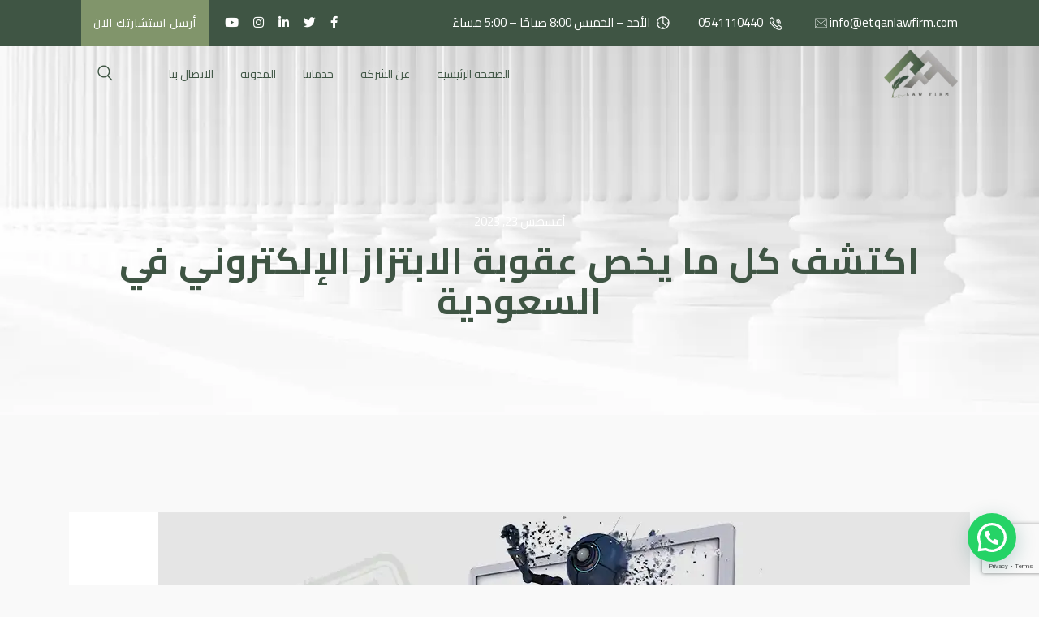

--- FILE ---
content_type: text/html; charset=UTF-8
request_url: https://etqanlawfirm-sa.com/%D8%B9%D9%82%D9%88%D8%A8%D8%A9-%D8%A7%D9%84%D8%A7%D8%A8%D8%AA%D8%B2%D8%A7%D8%B2-%D8%A7%D9%84%D8%A5%D9%84%D9%83%D8%AA%D8%B1%D9%88%D9%86%D9%8A-%D9%81%D9%8A-%D8%A7%D9%84%D8%B3%D8%B9%D9%88%D8%AF%D9%8A/
body_size: 61181
content:
<!DOCTYPE html>
<html dir="rtl" lang="ar" prefix="og: https://ogp.me/ns#">
<head>
<meta charset="UTF-8">
<meta name="viewport" content="width=device-width, initial-scale=1">
<link rel="profile" href="http://gmpg.org/xfn/11">
<link rel="alternate" hreflang="ar" href="https://etqanlawfirm-sa.com/%d8%b9%d9%82%d9%88%d8%a8%d8%a9-%d8%a7%d9%84%d8%a7%d8%a8%d8%aa%d8%b2%d8%a7%d8%b2-%d8%a7%d9%84%d8%a5%d9%84%d9%83%d8%aa%d8%b1%d9%88%d9%86%d9%8a-%d9%81%d9%8a-%d8%a7%d9%84%d8%b3%d8%b9%d9%88%d8%af%d9%8a/" />
<link rel="alternate" hreflang="x-default" href="https://etqanlawfirm-sa.com/%d8%b9%d9%82%d9%88%d8%a8%d8%a9-%d8%a7%d9%84%d8%a7%d8%a8%d8%aa%d8%b2%d8%a7%d8%b2-%d8%a7%d9%84%d8%a5%d9%84%d9%83%d8%aa%d8%b1%d9%88%d9%86%d9%8a-%d9%81%d9%8a-%d8%a7%d9%84%d8%b3%d8%b9%d9%88%d8%af%d9%8a/" />

<!-- تحسين محرك البحث بواسطة رانك ماث - https://rankmath.com/ -->
<title>اكتشف كل ما يخص عقوبة الابتزاز الإلكتروني في السعودية</title>
<link crossorigin data-rocket-preconnect href="https://fonts.googleapis.com" rel="preconnect">
<link crossorigin data-rocket-preconnect href="https://www.clarity.ms" rel="preconnect">
<link crossorigin data-rocket-preconnect href="https://www.googletagmanager.com" rel="preconnect">
<link crossorigin data-rocket-preconnect href="https://scripts.clarity.ms" rel="preconnect">
<link crossorigin data-rocket-preconnect href="https://www.gstatic.com" rel="preconnect">
<link crossorigin data-rocket-preconnect href="https://static.addtoany.com" rel="preconnect">
<link crossorigin data-rocket-preconnect href="https://googleads.g.doubleclick.net" rel="preconnect">
<link crossorigin data-rocket-preconnect href="https://www.google.com" rel="preconnect">
<link crossorigin data-rocket-preconnect href="https://platform.twitter.com" rel="preconnect">
<link data-rocket-preload as="style" href="https://fonts.googleapis.com/css?family=Open%20Sans%3A%20300%2C400%2C500%2C600%2C700%7CPlayfair%20Display%3A400%2C400i%2C700%2C700i%2C900%7CCairo%3A200%2C300%2C400%2C500%2C600%2C700%2C800%2C900&#038;display=swap" rel="preload">
<link crossorigin data-rocket-preload as="font" href="https://etqanlawfirm-sa.com/wp-content/themes/advokat/assets/fonts/Flaticon.woff" rel="preload">
<link crossorigin data-rocket-preload as="font" href="https://etqanlawfirm-sa.com/wp-content/themes/advokat/assets/webfonts/fa-brands-400.woff2" rel="preload">
<link crossorigin data-rocket-preload as="font" href="https://fonts.gstatic.com/s/opensans/v44/memvYaGs126MiZpBA-UvWbX2vVnXBbObj2OVTS-mu0SC55I.woff2" rel="preload">
<link crossorigin data-rocket-preload as="font" href="https://fonts.gstatic.com/s/cairo/v31/SLXVc1nY6HkvangtZmpQdkhzfH5lkSscRiyS8p4_RA.woff2" rel="preload">
<link href="https://fonts.googleapis.com/css?family=Open%20Sans%3A%20300%2C400%2C500%2C600%2C700%7CPlayfair%20Display%3A400%2C400i%2C700%2C700i%2C900%7CCairo%3A200%2C300%2C400%2C500%2C600%2C700%2C800%2C900&#038;display=swap" media="print" onload="this.media=&#039;all&#039;" rel="stylesheet">
<noscript><link rel="stylesheet" href="https://fonts.googleapis.com/css?family=Open%20Sans%3A%20300%2C400%2C500%2C600%2C700%7CPlayfair%20Display%3A400%2C400i%2C700%2C700i%2C900%7CCairo%3A200%2C300%2C400%2C500%2C600%2C700%2C800%2C900&#038;display=swap"></noscript><link rel="preload" data-rocket-preload as="image" href="https://etqanlawfirm-sa.com/wp-content/uploads/2025/11/etqan-law.1920x500.webp" fetchpriority="high">
<meta name="description" content="عقوبة الابتزاز الإلكتروني في السعودية هي السجن لمدة لا تزيد عن سنة، وغرامة لا تزيد عن 500 ألف ريال، أو إحدى هاتين العقوبتين ويُعاقب المبتز أيضا بنشر حكم الإدانة"/>
<meta name="robots" content="follow, index, max-snippet:-1, max-video-preview:-1, max-image-preview:large"/>
<link rel="canonical" href="https://etqanlawfirm-sa.com/%d8%b9%d9%82%d9%88%d8%a8%d8%a9-%d8%a7%d9%84%d8%a7%d8%a8%d8%aa%d8%b2%d8%a7%d8%b2-%d8%a7%d9%84%d8%a5%d9%84%d9%83%d8%aa%d8%b1%d9%88%d9%86%d9%8a-%d9%81%d9%8a-%d8%a7%d9%84%d8%b3%d8%b9%d9%88%d8%af%d9%8a/" />
<meta property="og:locale" content="ar_AR" />
<meta property="og:type" content="article" />
<meta property="og:title" content="اكتشف كل ما يخص عقوبة الابتزاز الإلكتروني في السعودية" />
<meta property="og:description" content="عقوبة الابتزاز الإلكتروني في السعودية هي السجن لمدة لا تزيد عن سنة، وغرامة لا تزيد عن 500 ألف ريال، أو إحدى هاتين العقوبتين ويُعاقب المبتز أيضا بنشر حكم الإدانة" />
<meta property="og:url" content="https://etqanlawfirm-sa.com/%d8%b9%d9%82%d9%88%d8%a8%d8%a9-%d8%a7%d9%84%d8%a7%d8%a8%d8%aa%d8%b2%d8%a7%d8%b2-%d8%a7%d9%84%d8%a5%d9%84%d9%83%d8%aa%d8%b1%d9%88%d9%86%d9%8a-%d9%81%d9%8a-%d8%a7%d9%84%d8%b3%d8%b9%d9%88%d8%af%d9%8a/" />
<meta property="og:site_name" content="شركة إتقان المتميزة للمحاماة والإستشارات القانونية" />
<meta property="article:publisher" content="https://www.facebook.com/etqanlawfirm" />
<meta property="article:tag" content="الابتزاز الالكتروني في السعودية" />
<meta property="article:tag" content="رقم مكافحة الابتزاز بالسعودية" />
<meta property="article:tag" content="عقوبة الابتزاز الالكتروني" />
<meta property="article:tag" content="عقوبة الابتزاز بالصور" />
<meta property="article:tag" content="عقوبة الابتزاز والتشهير في السعودية" />
<meta property="article:section" content="الجرائم" />
<meta property="og:updated_time" content="2024-12-01T10:02:51+00:00" />
<meta property="og:image" content="https://etqanlawfirm-sa.com/wp-content/uploads/2023/08/الابتزاز-الالكتروني2.webp" />
<meta property="og:image:secure_url" content="https://etqanlawfirm-sa.com/wp-content/uploads/2023/08/الابتزاز-الالكتروني2.webp" />
<meta property="og:image:width" content="1000" />
<meta property="og:image:height" content="523" />
<meta property="og:image:alt" content="عقوبة الابتزاز الإلكتروني في السعودية" />
<meta property="og:image:type" content="image/webp" />
<meta property="article:published_time" content="2023-08-23T16:46:55+00:00" />
<meta property="article:modified_time" content="2024-12-01T10:02:51+00:00" />
<meta name="twitter:card" content="summary_large_image" />
<meta name="twitter:title" content="اكتشف كل ما يخص عقوبة الابتزاز الإلكتروني في السعودية" />
<meta name="twitter:description" content="عقوبة الابتزاز الإلكتروني في السعودية هي السجن لمدة لا تزيد عن سنة، وغرامة لا تزيد عن 500 ألف ريال، أو إحدى هاتين العقوبتين ويُعاقب المبتز أيضا بنشر حكم الإدانة" />
<meta name="twitter:site" content="@etqanlawfirm" />
<meta name="twitter:creator" content="@etqanlawfirm" />
<meta name="twitter:image" content="https://etqanlawfirm-sa.com/wp-content/uploads/2023/08/الابتزاز-الالكتروني2.webp" />
<meta name="twitter:label1" content="كُتب بواسطة" />
<meta name="twitter:data1" content="Etqan" />
<meta name="twitter:label2" content="مدة القراءة" />
<meta name="twitter:data2" content="11 دقيقة" />
<script type="application/ld+json" class="rank-math-schema">{"@context":"https://schema.org","@graph":[{"@type":"Place","@id":"https://etqanlawfirm-sa.com/#place","geo":{"@type":"GeoCoordinates","latitude":"24.380030","longitude":" 39.675680"},"hasMap":"https://www.google.com/maps/search/?api=1&amp;query=24.380030, 39.675680","address":{"@type":"PostalAddress","streetAddress":"Al-Aziziyah \u2013 Prince Mohammed bin Abdulaziz (Tahlia) Street","addressLocality":"Jeddah","addressRegion":"Makkah","postalCode":"22230","addressCountry":"SA"}},{"@type":["LegalService","Organization"],"@id":"https://etqanlawfirm-sa.com/#organization","name":"\u0634\u0631\u0643\u0629 \u0625\u062a\u0642\u0627\u0646 \u0627\u0644\u0645\u062a\u0645\u064a\u0632\u0629 \u0644\u0644\u0645\u062d\u0627\u0645\u0627\u0629 \u0648\u0627\u0644\u0625\u0633\u062a\u0634\u0627\u0631\u0627\u062a \u0627\u0644\u0642\u0627\u0646\u0648\u0646\u064a\u0629","url":"https://etqanlawfirm-sa.com","sameAs":["https://www.facebook.com/etqanlawfirm","https://twitter.com/etqanlawfirm"],"email":"info@etqanlawfirm.com","address":{"@type":"PostalAddress","streetAddress":"Al-Aziziyah \u2013 Prince Mohammed bin Abdulaziz (Tahlia) Street","addressLocality":"Jeddah","addressRegion":"Makkah","postalCode":"22230","addressCountry":"SA"},"logo":{"@type":"ImageObject","@id":"https://etqanlawfirm-sa.com/#logo","url":"https://etqanlawfirm-sa.com/wp-content/uploads/2025/10/etqan-lawfirm.png","contentUrl":"https://etqanlawfirm-sa.com/wp-content/uploads/2025/10/etqan-lawfirm.png","caption":"\u0634\u0631\u0643\u0629 \u0625\u062a\u0642\u0627\u0646 \u0627\u0644\u0645\u062a\u0645\u064a\u0632\u0629 \u0644\u0644\u0645\u062d\u0627\u0645\u0627\u0629 \u0648\u0627\u0644\u0625\u0633\u062a\u0634\u0627\u0631\u0627\u062a \u0627\u0644\u0642\u0627\u0646\u0648\u0646\u064a\u0629","inLanguage":"ar","width":"2000","height":"1308"},"openingHours":["Monday,Tuesday,Wednesday,Thursday,Friday,Saturday,Sunday 09:00-17:00"],"location":{"@id":"https://etqanlawfirm-sa.com/#place"},"image":{"@id":"https://etqanlawfirm-sa.com/#logo"}},{"@type":"WebSite","@id":"https://etqanlawfirm-sa.com/#website","url":"https://etqanlawfirm-sa.com","name":"\u0634\u0631\u0643\u0629 \u0625\u062a\u0642\u0627\u0646 \u0627\u0644\u0645\u062a\u0645\u064a\u0632\u0629 \u0644\u0644\u0645\u062d\u0627\u0645\u0627\u0629 \u0648\u0627\u0644\u0625\u0633\u062a\u0634\u0627\u0631\u0627\u062a \u0627\u0644\u0642\u0627\u0646\u0648\u0646\u064a\u0629","alternateName":"\u0634\u0631\u0643\u0629 \u0625\u062a\u0642\u0627\u0646 \u0627\u0644\u0645\u062a\u0645\u064a\u0632\u0629 \u0644\u0644\u0645\u062d\u0627\u0645\u0627\u0629 \u0648\u0627\u0644\u0625\u0633\u062a\u0634\u0627\u0631\u0627\u062a \u0627\u0644\u0642\u0627\u0646\u0648\u0646\u064a\u0629","publisher":{"@id":"https://etqanlawfirm-sa.com/#organization"},"inLanguage":"ar"},{"@type":"ImageObject","@id":"https://etqanlawfirm-sa.com/wp-content/uploads/2023/08/\u0627\u0644\u0627\u0628\u062a\u0632\u0627\u0632-\u0627\u0644\u0627\u0644\u0643\u062a\u0631\u0648\u0646\u064a2.webp","url":"https://etqanlawfirm-sa.com/wp-content/uploads/2023/08/\u0627\u0644\u0627\u0628\u062a\u0632\u0627\u0632-\u0627\u0644\u0627\u0644\u0643\u062a\u0631\u0648\u0646\u064a2.webp","width":"1000","height":"523","caption":"\u0639\u0642\u0648\u0628\u0629 \u0627\u0644\u0627\u0628\u062a\u0632\u0627\u0632 \u0627\u0644\u0625\u0644\u0643\u062a\u0631\u0648\u0646\u064a \u0641\u064a \u0627\u0644\u0633\u0639\u0648\u062f\u064a\u0629","inLanguage":"ar"},{"@type":"BreadcrumbList","@id":"https://etqanlawfirm-sa.com/%d8%b9%d9%82%d9%88%d8%a8%d8%a9-%d8%a7%d9%84%d8%a7%d8%a8%d8%aa%d8%b2%d8%a7%d8%b2-%d8%a7%d9%84%d8%a5%d9%84%d9%83%d8%aa%d8%b1%d9%88%d9%86%d9%8a-%d9%81%d9%8a-%d8%a7%d9%84%d8%b3%d8%b9%d9%88%d8%af%d9%8a/#breadcrumb","itemListElement":[{"@type":"ListItem","position":"1","item":{"@id":"https://etqanlawfirm-sa.com","name":"\u0627\u0644\u0631\u0626\u064a\u0633\u064a\u0629"}},{"@type":"ListItem","position":"2","item":{"@id":"https://etqanlawfirm-sa.com/category/%d8%a7%d9%84%d8%ac%d8%b1%d8%a7%d8%a6%d9%85/","name":"\u0627\u0644\u062c\u0631\u0627\u0626\u0645"}},{"@type":"ListItem","position":"3","item":{"@id":"https://etqanlawfirm-sa.com/%d8%b9%d9%82%d9%88%d8%a8%d8%a9-%d8%a7%d9%84%d8%a7%d8%a8%d8%aa%d8%b2%d8%a7%d8%b2-%d8%a7%d9%84%d8%a5%d9%84%d9%83%d8%aa%d8%b1%d9%88%d9%86%d9%8a-%d9%81%d9%8a-%d8%a7%d9%84%d8%b3%d8%b9%d9%88%d8%af%d9%8a/","name":"\u0627\u0643\u062a\u0634\u0641 \u0643\u0644 \u0645\u0627 \u064a\u062e\u0635 \u0639\u0642\u0648\u0628\u0629 \u0627\u0644\u0627\u0628\u062a\u0632\u0627\u0632 \u0627\u0644\u0625\u0644\u0643\u062a\u0631\u0648\u0646\u064a \u0641\u064a \u0627\u0644\u0633\u0639\u0648\u062f\u064a\u0629"}}]},{"@type":"WebPage","@id":"https://etqanlawfirm-sa.com/%d8%b9%d9%82%d9%88%d8%a8%d8%a9-%d8%a7%d9%84%d8%a7%d8%a8%d8%aa%d8%b2%d8%a7%d8%b2-%d8%a7%d9%84%d8%a5%d9%84%d9%83%d8%aa%d8%b1%d9%88%d9%86%d9%8a-%d9%81%d9%8a-%d8%a7%d9%84%d8%b3%d8%b9%d9%88%d8%af%d9%8a/#webpage","url":"https://etqanlawfirm-sa.com/%d8%b9%d9%82%d9%88%d8%a8%d8%a9-%d8%a7%d9%84%d8%a7%d8%a8%d8%aa%d8%b2%d8%a7%d8%b2-%d8%a7%d9%84%d8%a5%d9%84%d9%83%d8%aa%d8%b1%d9%88%d9%86%d9%8a-%d9%81%d9%8a-%d8%a7%d9%84%d8%b3%d8%b9%d9%88%d8%af%d9%8a/","name":"\u0627\u0643\u062a\u0634\u0641 \u0643\u0644 \u0645\u0627 \u064a\u062e\u0635 \u0639\u0642\u0648\u0628\u0629 \u0627\u0644\u0627\u0628\u062a\u0632\u0627\u0632 \u0627\u0644\u0625\u0644\u0643\u062a\u0631\u0648\u0646\u064a \u0641\u064a \u0627\u0644\u0633\u0639\u0648\u062f\u064a\u0629","datePublished":"2023-08-23T16:46:55+00:00","dateModified":"2024-12-01T10:02:51+00:00","isPartOf":{"@id":"https://etqanlawfirm-sa.com/#website"},"primaryImageOfPage":{"@id":"https://etqanlawfirm-sa.com/wp-content/uploads/2023/08/\u0627\u0644\u0627\u0628\u062a\u0632\u0627\u0632-\u0627\u0644\u0627\u0644\u0643\u062a\u0631\u0648\u0646\u064a2.webp"},"inLanguage":"ar","breadcrumb":{"@id":"https://etqanlawfirm-sa.com/%d8%b9%d9%82%d9%88%d8%a8%d8%a9-%d8%a7%d9%84%d8%a7%d8%a8%d8%aa%d8%b2%d8%a7%d8%b2-%d8%a7%d9%84%d8%a5%d9%84%d9%83%d8%aa%d8%b1%d9%88%d9%86%d9%8a-%d9%81%d9%8a-%d8%a7%d9%84%d8%b3%d8%b9%d9%88%d8%af%d9%8a/#breadcrumb"}},{"@type":"Person","@id":"https://etqanlawfirm-sa.com/author/rozit/","name":"Etqan","url":"https://etqanlawfirm-sa.com/author/rozit/","image":{"@type":"ImageObject","@id":"https://secure.gravatar.com/avatar/2ae105e110323020508e9219dcd62dabaeed18b89f7c7e65ae9047c1f23c3133?s=96&amp;d=mm&amp;r=g","url":"https://secure.gravatar.com/avatar/2ae105e110323020508e9219dcd62dabaeed18b89f7c7e65ae9047c1f23c3133?s=96&amp;d=mm&amp;r=g","caption":"Etqan","inLanguage":"ar"},"worksFor":{"@id":"https://etqanlawfirm-sa.com/#organization"}},{"@type":"BlogPosting","headline":"\u0627\u0643\u062a\u0634\u0641 \u0643\u0644 \u0645\u0627 \u064a\u062e\u0635 \u0639\u0642\u0648\u0628\u0629 \u0627\u0644\u0627\u0628\u062a\u0632\u0627\u0632 \u0627\u0644\u0625\u0644\u0643\u062a\u0631\u0648\u0646\u064a \u0641\u064a \u0627\u0644\u0633\u0639\u0648\u062f\u064a\u0629","keywords":"\u0627\u0644\u0627\u0628\u062a\u0632\u0627\u0632 \u0627\u0644\u0625\u0644\u0643\u062a\u0631\u0648\u0646\u064a \u0641\u064a \u0627\u0644\u0633\u0639\u0648\u062f\u064a\u0629","datePublished":"2023-08-23T16:46:55+00:00","dateModified":"2024-12-01T10:02:51+00:00","articleSection":"\u0627\u0644\u062c\u0631\u0627\u0626\u0645","author":{"@id":"https://etqanlawfirm-sa.com/author/rozit/","name":"Etqan"},"publisher":{"@id":"https://etqanlawfirm-sa.com/#organization"},"description":"\u0639\u0642\u0648\u0628\u0629 \u0627\u0644\u0627\u0628\u062a\u0632\u0627\u0632 \u0627\u0644\u0625\u0644\u0643\u062a\u0631\u0648\u0646\u064a \u0641\u064a \u0627\u0644\u0633\u0639\u0648\u062f\u064a\u0629 \u0647\u064a \u0627\u0644\u0633\u062c\u0646 \u0644\u0645\u062f\u0629 \u0644\u0627 \u062a\u0632\u064a\u062f \u0639\u0646 \u0633\u0646\u0629\u060c \u0648\u063a\u0631\u0627\u0645\u0629 \u0644\u0627 \u062a\u0632\u064a\u062f \u0639\u0646 500 \u0623\u0644\u0641 \u0631\u064a\u0627\u0644\u060c \u0623\u0648 \u0625\u062d\u062f\u0649 \u0647\u0627\u062a\u064a\u0646 \u0627\u0644\u0639\u0642\u0648\u0628\u062a\u064a\u0646 \u0648\u064a\u064f\u0639\u0627\u0642\u0628 \u0627\u0644\u0645\u0628\u062a\u0632 \u0623\u064a\u0636\u0627 \u0628\u0646\u0634\u0631 \u062d\u0643\u0645 \u0627\u0644\u0625\u062f\u0627\u0646\u0629","name":"\u0627\u0643\u062a\u0634\u0641 \u0643\u0644 \u0645\u0627 \u064a\u062e\u0635 \u0639\u0642\u0648\u0628\u0629 \u0627\u0644\u0627\u0628\u062a\u0632\u0627\u0632 \u0627\u0644\u0625\u0644\u0643\u062a\u0631\u0648\u0646\u064a \u0641\u064a \u0627\u0644\u0633\u0639\u0648\u062f\u064a\u0629","@id":"https://etqanlawfirm-sa.com/%d8%b9%d9%82%d9%88%d8%a8%d8%a9-%d8%a7%d9%84%d8%a7%d8%a8%d8%aa%d8%b2%d8%a7%d8%b2-%d8%a7%d9%84%d8%a5%d9%84%d9%83%d8%aa%d8%b1%d9%88%d9%86%d9%8a-%d9%81%d9%8a-%d8%a7%d9%84%d8%b3%d8%b9%d9%88%d8%af%d9%8a/#richSnippet","isPartOf":{"@id":"https://etqanlawfirm-sa.com/%d8%b9%d9%82%d9%88%d8%a8%d8%a9-%d8%a7%d9%84%d8%a7%d8%a8%d8%aa%d8%b2%d8%a7%d8%b2-%d8%a7%d9%84%d8%a5%d9%84%d9%83%d8%aa%d8%b1%d9%88%d9%86%d9%8a-%d9%81%d9%8a-%d8%a7%d9%84%d8%b3%d8%b9%d9%88%d8%af%d9%8a/#webpage"},"image":{"@id":"https://etqanlawfirm-sa.com/wp-content/uploads/2023/08/\u0627\u0644\u0627\u0628\u062a\u0632\u0627\u0632-\u0627\u0644\u0627\u0644\u0643\u062a\u0631\u0648\u0646\u064a2.webp"},"inLanguage":"ar","mainEntityOfPage":{"@id":"https://etqanlawfirm-sa.com/%d8%b9%d9%82%d9%88%d8%a8%d8%a9-%d8%a7%d9%84%d8%a7%d8%a8%d8%aa%d8%b2%d8%a7%d8%b2-%d8%a7%d9%84%d8%a5%d9%84%d9%83%d8%aa%d8%b1%d9%88%d9%86%d9%8a-%d9%81%d9%8a-%d8%a7%d9%84%d8%b3%d8%b9%d9%88%d8%af%d9%8a/#webpage"}}]}</script>
<!-- /إضافة تحسين محركات البحث لووردبريس Rank Math -->

<link rel='dns-prefetch' href='//static.addtoany.com' />
<link rel='dns-prefetch' href='//cdn.datatables.net' />
<link rel='dns-prefetch' href='//fonts.googleapis.com' />
<link href='https://fonts.gstatic.com' crossorigin rel='preconnect' />
<link rel="alternate" type="application/rss+xml" title="شركة إتقان المتميزة للمحاماة والإستشارات القانونية &laquo; الخلاصة" href="https://etqanlawfirm-sa.com/feed/" />
<link rel="alternate" type="application/rss+xml" title="شركة إتقان المتميزة للمحاماة والإستشارات القانونية &laquo; خلاصة التعليقات" href="https://etqanlawfirm-sa.com/comments/feed/" />
<link rel="alternate" type="application/rss+xml" title="شركة إتقان المتميزة للمحاماة والإستشارات القانونية &laquo; اكتشف كل ما يخص عقوبة الابتزاز الإلكتروني في السعودية خلاصة التعليقات" href="https://etqanlawfirm-sa.com/%d8%b9%d9%82%d9%88%d8%a8%d8%a9-%d8%a7%d9%84%d8%a7%d8%a8%d8%aa%d8%b2%d8%a7%d8%b2-%d8%a7%d9%84%d8%a5%d9%84%d9%83%d8%aa%d8%b1%d9%88%d9%86%d9%8a-%d9%81%d9%8a-%d8%a7%d9%84%d8%b3%d8%b9%d9%88%d8%af%d9%8a/feed/" />
<link rel="alternate" title="oEmbed (JSON)" type="application/json+oembed" href="https://etqanlawfirm-sa.com/wp-json/oembed/1.0/embed?url=https%3A%2F%2Fetqanlawfirm-sa.com%2F%25d8%25b9%25d9%2582%25d9%2588%25d8%25a8%25d8%25a9-%25d8%25a7%25d9%2584%25d8%25a7%25d8%25a8%25d8%25aa%25d8%25b2%25d8%25a7%25d8%25b2-%25d8%25a7%25d9%2584%25d8%25a5%25d9%2584%25d9%2583%25d8%25aa%25d8%25b1%25d9%2588%25d9%2586%25d9%258a-%25d9%2581%25d9%258a-%25d8%25a7%25d9%2584%25d8%25b3%25d8%25b9%25d9%2588%25d8%25af%25d9%258a%2F" />
<link rel="alternate" title="oEmbed (XML)" type="text/xml+oembed" href="https://etqanlawfirm-sa.com/wp-json/oembed/1.0/embed?url=https%3A%2F%2Fetqanlawfirm-sa.com%2F%25d8%25b9%25d9%2582%25d9%2588%25d8%25a8%25d8%25a9-%25d8%25a7%25d9%2584%25d8%25a7%25d8%25a8%25d8%25aa%25d8%25b2%25d8%25a7%25d8%25b2-%25d8%25a7%25d9%2584%25d8%25a5%25d9%2584%25d9%2583%25d8%25aa%25d8%25b1%25d9%2588%25d9%2586%25d9%258a-%25d9%2581%25d9%258a-%25d8%25a7%25d9%2584%25d8%25b3%25d8%25b9%25d9%2588%25d8%25af%25d9%258a%2F&#038;format=xml" />
<style id='wp-img-auto-sizes-contain-inline-css' type='text/css'>
img:is([sizes=auto i],[sizes^="auto," i]){contain-intrinsic-size:3000px 1500px}
/*# sourceURL=wp-img-auto-sizes-contain-inline-css */
</style>
<style id='wp-emoji-styles-inline-css' type='text/css'>

	img.wp-smiley, img.emoji {
		display: inline !important;
		border: none !important;
		box-shadow: none !important;
		height: 1em !important;
		width: 1em !important;
		margin: 0 0.07em !important;
		vertical-align: -0.1em !important;
		background: none !important;
		padding: 0 !important;
	}
/*# sourceURL=wp-emoji-styles-inline-css */
</style>
<link rel='stylesheet' id='wp-block-library-rtl-css' href='https://etqanlawfirm-sa.com/wp-includes/css/dist/block-library/style-rtl.min.css?ver=6.9' type='text/css' media='all' />
<style id='classic-theme-styles-inline-css' type='text/css'>
/*! This file is auto-generated */
.wp-block-button__link{color:#fff;background-color:#32373c;border-radius:9999px;box-shadow:none;text-decoration:none;padding:calc(.667em + 2px) calc(1.333em + 2px);font-size:1.125em}.wp-block-file__button{background:#32373c;color:#fff;text-decoration:none}
/*# sourceURL=/wp-includes/css/classic-themes.min.css */
</style>
<style id='joinchat-button-style-inline-css' type='text/css'>
.wp-block-joinchat-button{border:none!important;text-align:center}.wp-block-joinchat-button figure{display:table;margin:0 auto;padding:0}.wp-block-joinchat-button figcaption{font:normal normal 400 .6em/2em var(--wp--preset--font-family--system-font,sans-serif);margin:0;padding:0}.wp-block-joinchat-button .joinchat-button__qr{background-color:#fff;border:6px solid #25d366;border-radius:30px;box-sizing:content-box;display:block;height:200px;margin:auto;overflow:hidden;padding:10px;width:200px}.wp-block-joinchat-button .joinchat-button__qr canvas,.wp-block-joinchat-button .joinchat-button__qr img{display:block;margin:auto}.wp-block-joinchat-button .joinchat-button__link{align-items:center;background-color:#25d366;border:6px solid #25d366;border-radius:30px;display:inline-flex;flex-flow:row nowrap;justify-content:center;line-height:1.25em;margin:0 auto;text-decoration:none}.wp-block-joinchat-button .joinchat-button__link:before{background:transparent var(--joinchat-ico) no-repeat center;background-size:100%;content:"";display:block;height:1.5em;margin:-.75em .75em -.75em 0;width:1.5em}.wp-block-joinchat-button figure+.joinchat-button__link{margin-top:10px}@media (orientation:landscape)and (min-height:481px),(orientation:portrait)and (min-width:481px){.wp-block-joinchat-button.joinchat-button--qr-only figure+.joinchat-button__link{display:none}}@media (max-width:480px),(orientation:landscape)and (max-height:480px){.wp-block-joinchat-button figure{display:none}}

/*# sourceURL=https://etqanlawfirm-sa.com/wp-content/plugins/creame-whatsapp-me/gutenberg/build/style-index.css */
</style>
<style id='global-styles-inline-css' type='text/css'>
:root{--wp--preset--aspect-ratio--square: 1;--wp--preset--aspect-ratio--4-3: 4/3;--wp--preset--aspect-ratio--3-4: 3/4;--wp--preset--aspect-ratio--3-2: 3/2;--wp--preset--aspect-ratio--2-3: 2/3;--wp--preset--aspect-ratio--16-9: 16/9;--wp--preset--aspect-ratio--9-16: 9/16;--wp--preset--color--black: #000000;--wp--preset--color--cyan-bluish-gray: #abb8c3;--wp--preset--color--white: #ffffff;--wp--preset--color--pale-pink: #f78da7;--wp--preset--color--vivid-red: #cf2e2e;--wp--preset--color--luminous-vivid-orange: #ff6900;--wp--preset--color--luminous-vivid-amber: #fcb900;--wp--preset--color--light-green-cyan: #7bdcb5;--wp--preset--color--vivid-green-cyan: #00d084;--wp--preset--color--pale-cyan-blue: #8ed1fc;--wp--preset--color--vivid-cyan-blue: #0693e3;--wp--preset--color--vivid-purple: #9b51e0;--wp--preset--gradient--vivid-cyan-blue-to-vivid-purple: linear-gradient(135deg,rgb(6,147,227) 0%,rgb(155,81,224) 100%);--wp--preset--gradient--light-green-cyan-to-vivid-green-cyan: linear-gradient(135deg,rgb(122,220,180) 0%,rgb(0,208,130) 100%);--wp--preset--gradient--luminous-vivid-amber-to-luminous-vivid-orange: linear-gradient(135deg,rgb(252,185,0) 0%,rgb(255,105,0) 100%);--wp--preset--gradient--luminous-vivid-orange-to-vivid-red: linear-gradient(135deg,rgb(255,105,0) 0%,rgb(207,46,46) 100%);--wp--preset--gradient--very-light-gray-to-cyan-bluish-gray: linear-gradient(135deg,rgb(238,238,238) 0%,rgb(169,184,195) 100%);--wp--preset--gradient--cool-to-warm-spectrum: linear-gradient(135deg,rgb(74,234,220) 0%,rgb(151,120,209) 20%,rgb(207,42,186) 40%,rgb(238,44,130) 60%,rgb(251,105,98) 80%,rgb(254,248,76) 100%);--wp--preset--gradient--blush-light-purple: linear-gradient(135deg,rgb(255,206,236) 0%,rgb(152,150,240) 100%);--wp--preset--gradient--blush-bordeaux: linear-gradient(135deg,rgb(254,205,165) 0%,rgb(254,45,45) 50%,rgb(107,0,62) 100%);--wp--preset--gradient--luminous-dusk: linear-gradient(135deg,rgb(255,203,112) 0%,rgb(199,81,192) 50%,rgb(65,88,208) 100%);--wp--preset--gradient--pale-ocean: linear-gradient(135deg,rgb(255,245,203) 0%,rgb(182,227,212) 50%,rgb(51,167,181) 100%);--wp--preset--gradient--electric-grass: linear-gradient(135deg,rgb(202,248,128) 0%,rgb(113,206,126) 100%);--wp--preset--gradient--midnight: linear-gradient(135deg,rgb(2,3,129) 0%,rgb(40,116,252) 100%);--wp--preset--font-size--small: 13px;--wp--preset--font-size--medium: 20px;--wp--preset--font-size--large: 36px;--wp--preset--font-size--x-large: 42px;--wp--preset--spacing--20: 0.44rem;--wp--preset--spacing--30: 0.67rem;--wp--preset--spacing--40: 1rem;--wp--preset--spacing--50: 1.5rem;--wp--preset--spacing--60: 2.25rem;--wp--preset--spacing--70: 3.38rem;--wp--preset--spacing--80: 5.06rem;--wp--preset--shadow--natural: 6px 6px 9px rgba(0, 0, 0, 0.2);--wp--preset--shadow--deep: 12px 12px 50px rgba(0, 0, 0, 0.4);--wp--preset--shadow--sharp: 6px 6px 0px rgba(0, 0, 0, 0.2);--wp--preset--shadow--outlined: 6px 6px 0px -3px rgb(255, 255, 255), 6px 6px rgb(0, 0, 0);--wp--preset--shadow--crisp: 6px 6px 0px rgb(0, 0, 0);}:where(.is-layout-flex){gap: 0.5em;}:where(.is-layout-grid){gap: 0.5em;}body .is-layout-flex{display: flex;}.is-layout-flex{flex-wrap: wrap;align-items: center;}.is-layout-flex > :is(*, div){margin: 0;}body .is-layout-grid{display: grid;}.is-layout-grid > :is(*, div){margin: 0;}:where(.wp-block-columns.is-layout-flex){gap: 2em;}:where(.wp-block-columns.is-layout-grid){gap: 2em;}:where(.wp-block-post-template.is-layout-flex){gap: 1.25em;}:where(.wp-block-post-template.is-layout-grid){gap: 1.25em;}.has-black-color{color: var(--wp--preset--color--black) !important;}.has-cyan-bluish-gray-color{color: var(--wp--preset--color--cyan-bluish-gray) !important;}.has-white-color{color: var(--wp--preset--color--white) !important;}.has-pale-pink-color{color: var(--wp--preset--color--pale-pink) !important;}.has-vivid-red-color{color: var(--wp--preset--color--vivid-red) !important;}.has-luminous-vivid-orange-color{color: var(--wp--preset--color--luminous-vivid-orange) !important;}.has-luminous-vivid-amber-color{color: var(--wp--preset--color--luminous-vivid-amber) !important;}.has-light-green-cyan-color{color: var(--wp--preset--color--light-green-cyan) !important;}.has-vivid-green-cyan-color{color: var(--wp--preset--color--vivid-green-cyan) !important;}.has-pale-cyan-blue-color{color: var(--wp--preset--color--pale-cyan-blue) !important;}.has-vivid-cyan-blue-color{color: var(--wp--preset--color--vivid-cyan-blue) !important;}.has-vivid-purple-color{color: var(--wp--preset--color--vivid-purple) !important;}.has-black-background-color{background-color: var(--wp--preset--color--black) !important;}.has-cyan-bluish-gray-background-color{background-color: var(--wp--preset--color--cyan-bluish-gray) !important;}.has-white-background-color{background-color: var(--wp--preset--color--white) !important;}.has-pale-pink-background-color{background-color: var(--wp--preset--color--pale-pink) !important;}.has-vivid-red-background-color{background-color: var(--wp--preset--color--vivid-red) !important;}.has-luminous-vivid-orange-background-color{background-color: var(--wp--preset--color--luminous-vivid-orange) !important;}.has-luminous-vivid-amber-background-color{background-color: var(--wp--preset--color--luminous-vivid-amber) !important;}.has-light-green-cyan-background-color{background-color: var(--wp--preset--color--light-green-cyan) !important;}.has-vivid-green-cyan-background-color{background-color: var(--wp--preset--color--vivid-green-cyan) !important;}.has-pale-cyan-blue-background-color{background-color: var(--wp--preset--color--pale-cyan-blue) !important;}.has-vivid-cyan-blue-background-color{background-color: var(--wp--preset--color--vivid-cyan-blue) !important;}.has-vivid-purple-background-color{background-color: var(--wp--preset--color--vivid-purple) !important;}.has-black-border-color{border-color: var(--wp--preset--color--black) !important;}.has-cyan-bluish-gray-border-color{border-color: var(--wp--preset--color--cyan-bluish-gray) !important;}.has-white-border-color{border-color: var(--wp--preset--color--white) !important;}.has-pale-pink-border-color{border-color: var(--wp--preset--color--pale-pink) !important;}.has-vivid-red-border-color{border-color: var(--wp--preset--color--vivid-red) !important;}.has-luminous-vivid-orange-border-color{border-color: var(--wp--preset--color--luminous-vivid-orange) !important;}.has-luminous-vivid-amber-border-color{border-color: var(--wp--preset--color--luminous-vivid-amber) !important;}.has-light-green-cyan-border-color{border-color: var(--wp--preset--color--light-green-cyan) !important;}.has-vivid-green-cyan-border-color{border-color: var(--wp--preset--color--vivid-green-cyan) !important;}.has-pale-cyan-blue-border-color{border-color: var(--wp--preset--color--pale-cyan-blue) !important;}.has-vivid-cyan-blue-border-color{border-color: var(--wp--preset--color--vivid-cyan-blue) !important;}.has-vivid-purple-border-color{border-color: var(--wp--preset--color--vivid-purple) !important;}.has-vivid-cyan-blue-to-vivid-purple-gradient-background{background: var(--wp--preset--gradient--vivid-cyan-blue-to-vivid-purple) !important;}.has-light-green-cyan-to-vivid-green-cyan-gradient-background{background: var(--wp--preset--gradient--light-green-cyan-to-vivid-green-cyan) !important;}.has-luminous-vivid-amber-to-luminous-vivid-orange-gradient-background{background: var(--wp--preset--gradient--luminous-vivid-amber-to-luminous-vivid-orange) !important;}.has-luminous-vivid-orange-to-vivid-red-gradient-background{background: var(--wp--preset--gradient--luminous-vivid-orange-to-vivid-red) !important;}.has-very-light-gray-to-cyan-bluish-gray-gradient-background{background: var(--wp--preset--gradient--very-light-gray-to-cyan-bluish-gray) !important;}.has-cool-to-warm-spectrum-gradient-background{background: var(--wp--preset--gradient--cool-to-warm-spectrum) !important;}.has-blush-light-purple-gradient-background{background: var(--wp--preset--gradient--blush-light-purple) !important;}.has-blush-bordeaux-gradient-background{background: var(--wp--preset--gradient--blush-bordeaux) !important;}.has-luminous-dusk-gradient-background{background: var(--wp--preset--gradient--luminous-dusk) !important;}.has-pale-ocean-gradient-background{background: var(--wp--preset--gradient--pale-ocean) !important;}.has-electric-grass-gradient-background{background: var(--wp--preset--gradient--electric-grass) !important;}.has-midnight-gradient-background{background: var(--wp--preset--gradient--midnight) !important;}.has-small-font-size{font-size: var(--wp--preset--font-size--small) !important;}.has-medium-font-size{font-size: var(--wp--preset--font-size--medium) !important;}.has-large-font-size{font-size: var(--wp--preset--font-size--large) !important;}.has-x-large-font-size{font-size: var(--wp--preset--font-size--x-large) !important;}
:where(.wp-block-post-template.is-layout-flex){gap: 1.25em;}:where(.wp-block-post-template.is-layout-grid){gap: 1.25em;}
:where(.wp-block-term-template.is-layout-flex){gap: 1.25em;}:where(.wp-block-term-template.is-layout-grid){gap: 1.25em;}
:where(.wp-block-columns.is-layout-flex){gap: 2em;}:where(.wp-block-columns.is-layout-grid){gap: 2em;}
:root :where(.wp-block-pullquote){font-size: 1.5em;line-height: 1.6;}
/*# sourceURL=global-styles-inline-css */
</style>
<link rel='stylesheet' id='toc-screen-css' href='https://etqanlawfirm-sa.com/wp-content/plugins/table-of-contents-plus/screen.min.css?ver=2411.1' type='text/css' media='all' />
<link data-minify="1" rel='stylesheet' id='wp-review-slider-pro-public_combine-css' href='https://etqanlawfirm-sa.com/wp-content/cache/min/1/wp-content/plugins/wp-google-places-review-slider/public/css/wprev-public_combine.css?ver=1768337891' type='text/css' media='all' />
<link rel='stylesheet' id='wpml-legacy-horizontal-list-0-css' href='https://etqanlawfirm-sa.com/wp-content/plugins/sitepress-multilingual-cms/templates/language-switchers/legacy-list-horizontal/style.min.css?ver=1' type='text/css' media='all' />
<link rel='stylesheet' id='wpml-menu-item-0-css' href='https://etqanlawfirm-sa.com/wp-content/plugins/sitepress-multilingual-cms/templates/language-switchers/menu-item/style.min.css?ver=1' type='text/css' media='all' />
<style id='wpml-menu-item-0-inline-css' type='text/css'>
.wpml-ls-slot-1401, .wpml-ls-slot-1401 a, .wpml-ls-slot-1401 a:visited{color:#3f5544;}.wpml-ls-slot-1401:hover, .wpml-ls-slot-1401:hover a, .wpml-ls-slot-1401 a:hover{color:#81966a;}.wpml-ls-slot-1401.wpml-ls-current-language, .wpml-ls-slot-1401.wpml-ls-current-language a, .wpml-ls-slot-1401.wpml-ls-current-language a:visited{color:#3f5544;}.wpml-ls-slot-1401.wpml-ls-current-language:hover, .wpml-ls-slot-1401.wpml-ls-current-language:hover a, .wpml-ls-slot-1401.wpml-ls-current-language a:hover{color:#81966a;}
/*# sourceURL=wpml-menu-item-0-inline-css */
</style>
<link rel='stylesheet' id='bootstrap-css' href='https://etqanlawfirm-sa.com/wp-content/plugins/rs_addons/prelements/assets/css/bootstrap.min.css?ver=6.9' type='text/css' media='all' />
<link data-minify="1" rel='stylesheet' id='magnific-popup-css' href='https://etqanlawfirm-sa.com/wp-content/cache/min/1/wp-content/plugins/rs_addons/prelements/assets/css/magnific-popup.css?ver=1768337891' type='text/css' media='all' />
<link data-minify="1" rel='stylesheet' id='font-awesome-latest-css' href='https://etqanlawfirm-sa.com/wp-content/cache/min/1/wp-content/plugins/rs_addons/prelements/assets/css/fontawesome.css?ver=1768337891' type='text/css' media='all' />
<link data-minify="1" rel='stylesheet' id='slick-css' href='https://etqanlawfirm-sa.com/wp-content/cache/min/1/wp-content/plugins/rs_addons/prelements/assets/css/slick.css?ver=1768337891' type='text/css' media='all' />
<link data-minify="1" rel='stylesheet' id='slick-theme-css' href='https://etqanlawfirm-sa.com/wp-content/cache/background-css/1/etqanlawfirm-sa.com/wp-content/cache/min/1/wp-content/plugins/rs_addons/prelements/assets/css/slick-theme.css?ver=1768337891&wpr_t=1768656055' type='text/css' media='all' />
<link rel='stylesheet' id='jquery-flipster-css' href='https://etqanlawfirm-sa.com/wp-content/plugins/rs_addons/prelements/assets/css/jquery.flipster.min.css?ver=6.9' type='text/css' media='all' />
<link data-minify="1" rel='stylesheet' id='brands-css' href='https://etqanlawfirm-sa.com/wp-content/cache/min/1/wp-content/plugins/rs_addons/prelements/assets/css/brands.css?ver=1768337891' type='text/css' media='all' />
<link data-minify="1" rel='stylesheet' id='solid-css' href='https://etqanlawfirm-sa.com/wp-content/cache/min/1/wp-content/plugins/rs_addons/prelements/assets/css/solid.css?ver=1768337891' type='text/css' media='all' />
<link data-minify="1" rel='stylesheet' id='prelements-floaticon-css' href='https://etqanlawfirm-sa.com/wp-content/cache/min/1/wp-content/plugins/rs_addons/prelements/assets/fonts/flaticon.css?ver=1768337891' type='text/css' media='all' />
<link data-minify="1" rel='stylesheet' id='headding-title-css' href='https://etqanlawfirm-sa.com/wp-content/cache/min/1/wp-content/plugins/rs_addons/prelements/assets/css/headding-title.css?ver=1768337891' type='text/css' media='all' />
<link data-minify="1" rel='stylesheet' id='dataTables-css' href='https://etqanlawfirm-sa.com/wp-content/cache/background-css/1/etqanlawfirm-sa.com/wp-content/cache/min/1/1.10.20/css/jquery.dataTables.min.css?ver=1768337891&wpr_t=1768656055' type='text/css' media='all' />
<link data-minify="1" rel='stylesheet' id='custom-pro-css' href='https://etqanlawfirm-sa.com/wp-content/cache/min/1/wp-content/plugins/rs_addons/prelements/assets/css/custom.css?ver=1768337891' type='text/css' media='all' />
<link data-minify="1" rel='stylesheet' id='prelements-pro-css' href='https://etqanlawfirm-sa.com/wp-content/cache/min/1/wp-content/plugins/rs_addons/prelements/assets/css/prelements.css?ver=1768337891' type='text/css' media='all' />
<link data-minify="1" rel='stylesheet' id='responsive-pro-css' href='https://etqanlawfirm-sa.com/wp-content/cache/min/1/wp-content/plugins/rs_addons/prelements/assets/css/responsive.css?ver=1768337891' type='text/css' media='all' />
<link data-minify="1" rel='stylesheet' id='parent-style-css' href='https://etqanlawfirm-sa.com/wp-content/cache/min/1/wp-content/themes/advokat/style.css?ver=1768337891' type='text/css' media='all' />
<link rel='stylesheet' id='child-style-css' href='https://etqanlawfirm-sa.com/wp-content/themes/advokat-child/style.css?ver=6.9' type='text/css' media='all' />
<link rel='stylesheet' id='boostrap-css' href='https://etqanlawfirm-sa.com/wp-content/themes/advokat/assets/css/bootstrap.min.css?ver=6.9' type='text/css' media='all' />
<link data-minify="1" rel='stylesheet' id='font-awesome-css' href='https://etqanlawfirm-sa.com/wp-content/cache/min/1/wp-content/plugins/elementor/assets/lib/font-awesome/css/font-awesome.min.css?ver=1768337891' type='text/css' media='all' />
<link data-minify="1" rel='stylesheet' id='font-awesome-all-css' href='https://etqanlawfirm-sa.com/wp-content/cache/min/1/wp-content/themes/advokat/assets/css/all.min.css?ver=1768337891' type='text/css' media='all' />
<link data-minify="1" rel='stylesheet' id='icofont-css' href='https://etqanlawfirm-sa.com/wp-content/cache/min/1/wp-content/themes/advokat/assets/css/icofont.css?ver=1768337891' type='text/css' media='all' />
<link data-minify="1" rel='stylesheet' id='flaticon-css' href='https://etqanlawfirm-sa.com/wp-content/cache/min/1/wp-content/themes/advokat/assets/css/flaticon.css?ver=1768337891' type='text/css' media='all' />
<link data-minify="1" rel='stylesheet' id='lineicons-css' href='https://etqanlawfirm-sa.com/wp-content/cache/min/1/wp-content/themes/advokat/assets/css/lineicons.css?ver=1768337891' type='text/css' media='all' />
<link data-minify="1" rel='stylesheet' id='owl-carousel-css' href='https://etqanlawfirm-sa.com/wp-content/cache/background-css/1/etqanlawfirm-sa.com/wp-content/cache/min/1/wp-content/themes/advokat/assets/css/owl.carousel.css?ver=1768337891&wpr_t=1768656055' type='text/css' media='all' />
<link data-minify="1" rel='stylesheet' id='advokat-style-default-css' href='https://etqanlawfirm-sa.com/wp-content/cache/background-css/1/etqanlawfirm-sa.com/wp-content/cache/min/1/wp-content/themes/advokat/assets/css/default.css?ver=1768337892&wpr_t=1768656055' type='text/css' media='all' />
<link data-minify="1" rel='stylesheet' id='advokat-style-responsive-css' href='https://etqanlawfirm-sa.com/wp-content/cache/min/1/wp-content/themes/advokat/assets/css/responsive.css?ver=1768337892' type='text/css' media='all' />
<link rel='stylesheet' id='advokat-style-css' href='https://etqanlawfirm-sa.com/wp-content/themes/advokat-child/style.css?ver=6.9' type='text/css' media='all' />

<link rel='stylesheet' id='addtoany-css' href='https://etqanlawfirm-sa.com/wp-content/plugins/add-to-any/addtoany.min.css?ver=1.16' type='text/css' media='all' />
<noscript></noscript><link data-minify="1" rel='stylesheet' id='advokat-rtl-css' href='https://etqanlawfirm-sa.com/wp-content/cache/min/1/wp-content/themes/advokat/assets/css/rtl.css?ver=1768337892' type='text/css' media='all' />
<script type="text/javascript" id="addtoany-core-js-before">
/* <![CDATA[ */
window.a2a_config=window.a2a_config||{};a2a_config.callbacks=[];a2a_config.overlays=[];a2a_config.templates={};a2a_localize = {
	Share: "Share",
	Save: "Save",
	Subscribe: "Subscribe",
	Email: "Email",
	Bookmark: "Bookmark",
	ShowAll: "Show all",
	ShowLess: "Show less",
	FindServices: "Find service(s)",
	FindAnyServiceToAddTo: "Instantly find any service to add to",
	PoweredBy: "Powered by",
	ShareViaEmail: "Share via email",
	SubscribeViaEmail: "Subscribe via email",
	BookmarkInYourBrowser: "Bookmark in your browser",
	BookmarkInstructions: "Press Ctrl+D or \u2318+D to bookmark this page",
	AddToYourFavorites: "Add to your favorites",
	SendFromWebOrProgram: "Send from any email address or email program",
	EmailProgram: "Email program",
	More: "More&#8230;",
	ThanksForSharing: "Thanks for sharing!",
	ThanksForFollowing: "Thanks for following!"
};


//# sourceURL=addtoany-core-js-before
/* ]]> */
</script>
<script type="text/javascript" defer src="https://static.addtoany.com/menu/page.js" id="addtoany-core-js"></script>
<script type="text/javascript" src="https://etqanlawfirm-sa.com/wp-includes/js/jquery/jquery.min.js?ver=3.7.1" id="jquery-core-js"></script>
<script type="text/javascript" src="https://etqanlawfirm-sa.com/wp-includes/js/jquery/jquery-migrate.min.js?ver=3.4.1" id="jquery-migrate-js"></script>
<script type="text/javascript" defer src="https://etqanlawfirm-sa.com/wp-content/plugins/add-to-any/addtoany.min.js?ver=1.1" id="addtoany-jquery-js"></script>
<script data-minify="1" type="text/javascript" src="https://etqanlawfirm-sa.com/wp-content/cache/min/1/wp-content/plugins/rs_addons/prelements/assets/js/frontend.js?ver=1768337892" id="prelements-frontend-pro-js"></script>
<link rel="https://api.w.org/" href="https://etqanlawfirm-sa.com/wp-json/" /><link rel="alternate" title="JSON" type="application/json" href="https://etqanlawfirm-sa.com/wp-json/wp/v2/posts/14257" /><link rel="EditURI" type="application/rsd+xml" title="RSD" href="https://etqanlawfirm-sa.com/xmlrpc.php?rsd" />
<meta name="generator" content="WordPress 6.9" />
<link rel='shortlink' href='https://etqanlawfirm-sa.com/?p=14257' />
<meta name="generator" content="WPML ver:4.8.6 stt:5,1;" />
<meta name="generator" content="Redux 4.5.9" /><!-- HFCM by 99 Robots - Snippet # 1: Google Tag Manager - Head code -->
<!-- Google Tag Manager -->
<script>(function(w,d,s,l,i){w[l]=w[l]||[];w[l].push({'gtm.start':
new Date().getTime(),event:'gtm.js'});var f=d.getElementsByTagName(s)[0],
j=d.createElement(s),dl=l!='dataLayer'?'&l='+l:'';j.async=true;j.src=
'https://www.googletagmanager.com/gtm.js?id='+i+dl;f.parentNode.insertBefore(j,f);
})(window,document,'script','dataLayer','GTM-NGDBNHJB');</script>
<!-- End Google Tag Manager -->
<!-- /end HFCM by 99 Robots -->
<!-- HFCM by 99 Robots - Snippet # 3: Home Page Legal Service -->
<script type="application/ld+json">
{
  "@context": "http://schema.org",
  "@type": "LegalService",
  "name": "Etqan Lawfirm",
  "description": "The strength of Etqan Lawfirm team in preserving and defending the rights of our clients must be combined with the principle of honesty, and professionalism.",
  "url": "https://etqanlawfirm-sa.com/",
  "image": "https://etqanlawfirm-sa.com/wp-content/uploads/2022/11/etqan-logo500.webp",
  "telephone": "0541110440",
  "email": "info@etqanlawfirm.com",
  "hasMap": "https://share.google/wHVm9bIOa6PonHBn6",
	
  "address": {
	  "@type": "PostalAddress",
		"streetAddress": "Jeddah / Al-Aziziyah – Prince Mohammed bin Abdulaziz (Tahlia) Street",
    "addressLocality": "Jeddah",
    "addressRegion": "Saudi Arabia",
    "postalCode": "22230",
    "addressCountry": "SA"
  },
  "sameAs": [
    "https://www.facebook.com/etqanlawfirm",
    "https://x.com/etqanlawfirm",
		"https://www.linkedin.com/company/etqanlawfirm/",
		"https://www.instagram.com/etqanlawfirm/",
		"https://www.youtube.com/@etqanlawfirm"
		
		
  ],
  "openingHours": "Mo,Tu,We,Th,Su, 08:00-17:00"
}
</script>

<!-- /end HFCM by 99 Robots -->
		<script type="text/javascript">
				(function(c,l,a,r,i,t,y){
					c[a]=c[a]||function(){(c[a].q=c[a].q||[]).push(arguments)};t=l.createElement(r);t.async=1;
					t.src="https://www.clarity.ms/tag/"+i+"?ref=wordpress";y=l.getElementsByTagName(r)[0];y.parentNode.insertBefore(t,y);
				})(window, document, "clarity", "script", "uv8k34el5k");
		</script>
		<!-- Google Tag Manager -->
<script>(function(w,d,s,l,i){w[l]=w[l]||[];w[l].push({'gtm.start':
new Date().getTime(),event:'gtm.js'});var f=d.getElementsByTagName(s)[0],
j=d.createElement(s),dl=l!='dataLayer'?'&l='+l:'';j.async=true;j.src=
'https://www.googletagmanager.com/gtm.js?id='+i+dl;f.parentNode.insertBefore(j,f);
})(window,document,'script','dataLayer','GTM-5D964GL');</script>
<!-- End Google Tag Manager -->
<meta name="ti-site-data" content="eyJyIjoiMTowITc6MCEzMDowIiwibyI6Imh0dHBzOlwvXC9ldHFhbmxhd2Zpcm0tc2EuY29tXC93cC1hZG1pblwvYWRtaW4tYWpheC5waHA/[base64]" /><link rel="pingback" href="https://etqanlawfirm-sa.com/xmlrpc.php"><meta name="generator" content="Elementor 3.34.0; features: e_font_icon_svg, additional_custom_breakpoints; settings: css_print_method-external, google_font-disabled, font_display-swap">
			<style>
				.e-con.e-parent:nth-of-type(n+4):not(.e-lazyloaded):not(.e-no-lazyload),
				.e-con.e-parent:nth-of-type(n+4):not(.e-lazyloaded):not(.e-no-lazyload) * {
					background-image: none !important;
				}
				@media screen and (max-height: 1024px) {
					.e-con.e-parent:nth-of-type(n+3):not(.e-lazyloaded):not(.e-no-lazyload),
					.e-con.e-parent:nth-of-type(n+3):not(.e-lazyloaded):not(.e-no-lazyload) * {
						background-image: none !important;
					}
				}
				@media screen and (max-height: 640px) {
					.e-con.e-parent:nth-of-type(n+2):not(.e-lazyloaded):not(.e-no-lazyload),
					.e-con.e-parent:nth-of-type(n+2):not(.e-lazyloaded):not(.e-no-lazyload) * {
						background-image: none !important;
					}
				}
			</style>
			<link rel="icon" href="https://etqanlawfirm-sa.com/wp-content/uploads/2022/11/cropped-Favicon-32x32.webp" sizes="32x32" />
<link rel="icon" href="https://etqanlawfirm-sa.com/wp-content/uploads/2022/11/cropped-Favicon-192x192.webp" sizes="192x192" />
<link rel="apple-touch-icon" href="https://etqanlawfirm-sa.com/wp-content/uploads/2022/11/cropped-Favicon-180x180.webp" />
<meta name="msapplication-TileImage" content="https://etqanlawfirm-sa.com/wp-content/uploads/2022/11/cropped-Favicon-270x270.webp" />
		<style type="text/css" id="wp-custom-css">
			/* zeina 5-9-2025 */
/* #rs-header.header-transparent .toolbar-area {background-color: tranparent;} */
#rs-header .toolbar-area{
    background-color: #3f5544 !important;
}
#rs-header .toolbar-area :before{
  color: #ffffff !important;
}
.logo-area img {
    max-width: 91px !important;
}
/* .container{
	max-width: 100% !important;
} */
body.rtl #rs-header .btn_quote {
    margin-right: 5px;
    margin-left: 0px;
}

.rs-footer .footer-logo img {
	max-width: 200px;
}

#rs-header .btn_quote a {
	font-family: 'cairo';
}

.rs-breadcrumbs .breadcrumbs-title span.current-item{
	color: #7B9067;
}


/*------- ZEINA -----*/
.sub-menu{
	min-width: 14rem !important;
}
@media(max-width:768px){
	.elementor-social-icons-wrapper.elementor-grid {
    text-align: center !important;
    margin-left: 0px !important;
}
}


/* تصميم عام لصندوق التقييم */
.evaluate-page {
  background-color: transparent;
  padding: 0px 20px 20px;
  border-radius: 12px;
  box-shadow: 0 5px 15px rgba(0,0,0,0.05);
  font-family: "Cairo", sans-serif;
  color: #2B2B2B;
}

/* تصميم شبكة الحقول */
.evaluate-page .row {
  display: flex;
  flex-wrap: wrap;
  gap: 10px;
  margin-bottom: 10px;
}

.evaluate-page .col-md-6,
.evaluate-page .col-md-12 {
  flex: 1;
  min-width: 48%;
}

.evaluate-page .col-md-12 {
  min-width: 100%;
}

/* الحقول العامة */
.evaluate-page input[type="text"],
.evaluate-page input[type="email"],
.evaluate-page input[type="tel"],
.evaluate-page select,
.evaluate-page textarea {
  width: 100%;
  padding: 12px 15px;
  margin-bottom: 5px;
  border: 1px solid #B0AEAD;
  border-radius: 8px;
  font-size: 16px;
  background-color: #fff;
  color: #2B2B2B;
  transition: border-color 0.3s;
  box-sizing: border-box;
	max-height:70px;
}

/* تحديد ارتفاع لقائمة متعددة الخيارات */
.evaluate-page select[multiple] {
  min-height: 100px;
  padding: 12px 15px; /* تأكيد وجود padding داخلي */
}


/* عند التركيز */
.evaluate-page input:focus,
.evaluate-page textarea:focus,
.evaluate-page select:focus {
  border-color: #3C5841;
  outline: none;
}

/* العناوين */
.evaluate-page label {
  display: block;
  margin-bottom: 0px;
  font-weight: 600;
  color: #FFFFFF;
  font-size: 17px;
}

/* زر الإرسال */
.evaluate-page .submit-btn input[type="submit"] {
  background-color: #7B9067;
  color: #fff;
    font-size: 18px !important;
    padding: 12px 30px;
    border: none;
    border-radius: 0;
    cursor: pointer;
    transition: background-color 0.3s ease;
    line-height: 1px;
}

.evaluate-page .submit-btn input[type="submit"]:hover {
  background-color: #7B9067 !important;
}



/* مظهر التنبيهات */
.wpcf7-response-output {
  margin-top: 20px;
  padding: 12px 20px;
  border-radius: 8px;
  background-color: #81956B;
  color: #fff;
  font-weight: 500;
}

/* استجابة للموبايل */
@media (max-width: 768px) {
  .evaluate-page {
    padding: 20px;
  }

  .evaluate-page .col-md-6 {
    min-width: 100%;
  }
}




/* قيمها باتقان */
.contact-hero i.c{
    border:1px solid #444;
    padding: 5px;
    border-radius: 50px;
    width:24px;
    height: 24px;
    font-size: 12px
} 
.contact-hero a{
    color:#3F5544;
}
.contact-hero a:hover{
    color:#81956B;
}
:lang(en) .elementor-25900 .elementor-element.elementor-element-f0fc819 > .elementor-element-populated{
	border-width: 0px 2px 0px 0px;
}
.rtl .social-footer .elementor-social-icons-wrapper.elementor-grid {
    text-align: right;
    margin-left: 15px !important;
}


.elementor-social-icons-wrapper.elementor-grid {
    text-align: center;
}

.team-grid-style1 .team-item .image-wrap{
	text-align: center;
}

/* مبادرة اليوم الوطني */
.chk-branch .wpcf7-list-item label{
	  gap: 5px;
    display: flex;
    align-items: center;  
}
.chk-branch .wpcf7-list-item label input{ 
	width:20px;
	height:20px;
	
}
.chk-branch .wpcf7-list-item label input[type="radio"]:checked {
    accent-color: #7B9067; 
}

.prelements-heading.style4 .title-inner .sub-text:before, .prelements-dual-heading.style4 .title-inner .sub-text:before, .prelements-heading.style4 .title-inner .sub-text:after, .prelements-dual-heading.style4 .title-inner .sub-text:after{
	background:#D1D1D1;
}
/* dammam landing whatsapp btn */
.page-id-28152 span.elementor-button-content-wrapper {
align-items: center;
}
.page-id-28152 span.elementor-button-icon svg{
	width:35px !important;
	height:35px;
}


/*breadcrumb */
.rs-breadcrumbs .breadcrumbs span, .rs-breadcrumbs .breadcrumbs-title span {
color: #3F5544 !important;
}
.rs-breadcrumbs .breadcrumbs-title span.current-item{
	color: #81956B !important;
}



/*  القائم الرئيسية في الصفحة الرئيسية
 .home  #rs-header.header-transparent .menu-area .navbar ul li a{
	color: #3F5544 !important;
} 
 .home #rs-header.header-transparent .menu-area .navbar ul > li.current_page_item > a{
	color:#81956B !important; 
}
.home #rs-header .menu-responsive .sidebarmenu-search .sticky_search i:before {
    color: #3F5544 !important;
} */

/*  صفحات السنجل سيرفرس single services */
.single-services .main-contain #content {
	padding-top: 0px !important;
}

/* .rs-blog .blog-item .blog-desc p {
    -webkit-user-select: none;
}
.single.single-post{
	 -webkit-user-select: none;
} */



@media only screen and (max-width: 991px) {
  #rs-header.header-transparent .nav-link-container .nav-menu-link span {
    background: var(--e-global-color-primary);
  }
}

.contact-page1 .submit-btn .wpcf7-submit ,.contact-page1 .submit-btn {
  position: relative;
  background-color:var(--e-global-color-primary);
  color: #fff;
  border: none;
  border-radius: 8px;
  font-size: 16px;
  cursor: pointer;
  transition: 0.3s;
	width:100%;
	justify-content: center;
}

.contact-page1 .submit-btn .wpcf7-submit , .contact-page1 .submit-btn:hover {
  background-color: #81956B;
} 
/* 
.contact-page1 .spinner {
  display: none;
  position: absolute;
  right: 15px;
  top: 50%;
  width: 18px;
  height: 18px;
  border: 2px solid #fff;
  border-top: 2px solid transparent;
  border-radius: 50%;
  transform: translateY(-50%);
  animation: spin 0.8s linear infinite;
} */

@keyframes spin {
  from { transform: translateY(-50%) rotate(0deg); }
  to { transform: translateY(-50%) rotate(360deg); }
}

.contact-page1 .submit-btn.loading {
  opacity: 0.8;
  pointer-events: none;
}

.contact-page1 .submit-btn.loading .spinner {
  display: inline-block;
}
.contact-page1 .wpcf7-spinner {
	margin:0px;
	margin-right: -30px;

}
.contact-page1 .wpcf7-form-control:not(.wpcf7-submit){
	border-width:1px !important;
	text-align: inherit;
}

/*blog page*/
.contact-page1 .submit-btn .wpcf7-submit, .contact-page1 .submit-btn {
     background-color: #3f5544;
    color: #fff;
}

.menu-area .navbar ul li a span{
	transform: translatey(0) !important
}




/* ============================= */
/* Font Sizes for Headings & Body */
/* ============================= */

/* 🖥️ Desktop (≥1024px) */
h1 { font-size: 44px; line-height: 1.4; font-weight: 700; }
h2 { font-size: 34px; line-height: 1.4; font-weight: 700; }
h3 { font-size: 28px; line-height: 1.2; font-weight: 600; }
h4 { font-size: 24px; line-height: 1.2; font-weight: 600; }
h5 { font-size: 20px; line-height: 1.2; font-weight: 600; }
h6 { font-size: 18px; line-height: 1.2; font-weight: 600; }


/* 📱 Tablet (768px – 1023px) */
@media (max-width: 1023px) {
  h1 { font-size: 36px; }
  h2 { font-size: 30px; }
  h3 { font-size: 24px; }
  h4 { font-size: 20px; }
  h5 { font-size: 18px; }
  h6 { font-size: 16px; }
}

/* 📱 Mobile (≤767px) */
@media (max-width: 767px) {
  h1 { font-size: 30px; }
  h2 { font-size: 26px; }
  h3 { font-size: 22px; }
  h4 { font-size: 18px; }
  h5 { font-size: 16px; }
  h6 { font-size: 15px; }
  body { font-size: 14px;}
}

/* service single EN */
html[lang="en"] {
	.wp-singular.services-template-default.single.single-services{
		text-align:left;
	}
}

@media(max-width:1024px){
	.elementor-10773 .elementor-element.elementor-element-ca7a4d5 > .elementor-element-populated{
		box-shadow:none;
	}
	.elementor-6014 .elementor-element.elementor-element-8cc690b > .elementor-element-populated{
			box-shadow:none;
	}
	.elementor-10731 .elementor-element.elementor-element-0686d4d > .elementor-element-populated{
			box-shadow:none;
	}
	.elementor-6444 .elementor-element.elementor-element-0686d4d > .elementor-element-populated{
		box-shadow:none;
	}
	.elementor-11444 .elementor-element.elementor-element-79c0146 > .elementor-element-populated{
		box-shadow:none;
	}
	.elementor-11402 .elementor-element.elementor-element-79c0146 > .elementor-element-populated{
		box-shadow:none;
	}
	.elementor-11481 .elementor-element.elementor-element-783f2d4 > .elementor-element-populated{
		box-shadow: none;
	}
	.elementor-11494 .elementor-element.elementor-element-783f2d4 > .elementor-element-populated{
		box-shadow:none;
	}
	
	
.transparent_head .rs-breadcrumbs .breadcrumbs-inner, .search .rs-breadcrumbs .breadcrumbs-inner {
    padding-top: 130px !important;
    padding-bottom: 70px !important;
}	

	
	
.wp-singular .main-contain #content {
    padding-top: 0px !important;
    padding-bottom: 0px !important;
}
	.rs-footer .container-fluid {
    padding-left: 30px !important;
    padding-right: 30px !important;
}
	
	.rs-footer .footer-logo img {
    max-width: 150px;
  }
	
	
}




@media only screen and (max-width: 480px) {
    .rs-breadcrumbs .page-title {
        font-size: 30px !important;
        line-height: 32px !important;
    }
	
	
}


@media only screen and (max-width: 991px) {
    #rs-header.header-transparent .nav-link-container .nav-menu-link span{
 background: #494949 !important;
    }
}

.blog  .breadcrumbs-title {
	display:none;
}

/*.my-custom-form .wpcf7-not-valid-tip {
    display: block;
    margin-top: 5px;
}*/


.rtl .prelements-unique-slider .prelements-addon-slider:hover .slick-next {
    left: unset;
    right: -45px;
}
.rtl .prelements-unique-slider .slick-next {
    right: -25px;
	left:unset;
}

/* top header
body.rtl #rs-header .toolbar-area .toolbar-contact ul{
direction:ltr !important;
	text-align:right;
}*/
body.rtl #rs-header .toolbar-area .toolbar-contact ul li i {
    float:unset;
    margin: 0 8px 0 5px;
}
/* validation on form fileds */
/* Force Contact Form 7 validation messages to show */
.wpcf7-not-valid-tip {
    display: block !important;
    visibility: visible !important;
    opacity: 1 !important;
    color: #e53935 !important;
    font-size: 13px;
    margin-top: 6px;
    line-height: 1.4;
    position: relative !important;
}

/* Highlight invalid fields */
.wpcf7-not-valid {
    border: 1px solid #e53935 !important;
}

/* Bottom response message */
.wpcf7-response-output {
    margin-top: 15px;
    padding: 10px;
    border-color: yellowgreen;
    color: #e53935;
	background-color: yellowgreen;
}

.postid-12642 .main-contain #content{
	padding-top: 40px;
  padding-bottom: 120px;
}
.postid-12642 .addtoany_list a span{
    width: 32px !important;
    height: 32px !important;
}

		</style>
		<style id="advokat_option-dynamic-css" title="dynamic-css" class="redux-options-output">#rs-header .toolbar-area{background-color:#3f5544 ;}#rs-header.header-transparent .toolbar-area{background-color:rgba(255,255,255,0.98);}</style>
<!-- Typography -->


<style>

			.footer-bottom{
			background:#536b56 !important;
		}
		
	body{
		background:#FFFFFF !important;
		color:#333333 !important;
		font-family: Cairo !important;    
	    font-size:  !important;	
	}

	.services-style-5 .services-item{
		box-shadow: 0 0 0 20px rgba(63, 85, 68, 0.4), inset 0 0 3px rgba(255, 255, 255, 0.2);
	}

		
	h1{
		color: !important;
		font-family:Cairo!important;
		font-size:!important;
				font-weight:700!important;
				
				
	}
	h2{
		color:; 
		font-family:Cairo!important;
		font-size:;
				font-weight:700!important;
				
			}
	h3{
		color: ;
		font-family:Cairo!important;
		font-size:;
				
			}
	h4{
		color:;
		font-family:Cairo!important;
		font-size:;
				font-weight:600!important;
				
				
	}
	h5{
		color:;
		font-family:Cairo!important;
		font-size:;
				font-weight:600!important;
				
			}
	h6{
		color: ;
		font-family:Cairo!important;
		font-size:;
				font-weight:600!important;
				
			}


	.menu-area .navbar ul li > a{
		font-weight:;
		font-family:Cairo;
		font-size: 14px !important;	
	}

	#rs-header .toolbar-area .toolbar-contact ul.rs-contact-info li,
	#rs-header .toolbar-area .toolbar-contact ul li, #rs-header .toolbar-area,
	#rs-header.header-style-3 .header-inner .logo-section .toolbar-contact-style4 ul li .contact-inf span{
		color:#FFFFFF;
	}


	#rs-header .toolbar-area .toolbar-contact ul.rs-contact-info li a,
	#rs-header .toolbar-area .toolbar-contact ul li a,
	#rs-header.header-style-3 .header-inner .logo-section .toolbar-contact-style4 ul li .contact-inf a,
	#rs-header.header-style-3 .rs-contact-location span.contact-inf{
		color:#FFFFFF;
	}

	#rs-header .toolbar-area .toolbar-contact ul.rs-contact-info li a:hover, 
	#rs-header .toolbar-area .toolbar-contact ul li a:hover{
		color:#AFADAB;
	}

	#rs-header .toolbar-area .toolbar-sl-share ul li a i{
		color:#FFFFFF;
	}

	#rs-header .toolbar-area .toolbar-sl-share ul li a i:hover{
		color:#AFADAB;
    }
	.mobile-menu-container div ul > li.current_page_parent > a,
	#rs-header.header-transparent .menu-area .navbar ul li.current-menu-ancestor a, 
	#rs-header.header-transparent .menu-area .navbar ul > li.current_page_item > a,
	#rs-header.header-style5 .menu-area .navbar ul > li.current-menu-ancestor > a, 
	#rs-header.header-style5 .menu-area .navbar ul > li.current_page_item > a,
	.menu-area .navbar ul.menu > li.current_page_item > a,
	#rs-header.single-header.single-headers .menu-area .navbar ul > li.active a,
	#rs-header.header-style5 .header-inner .menu-area .navbar ul > li.current-menu-ancestor > a,
	#rs-header.header-style5 .header-inner.menu-sticky.sticky .menu-area .navbar ul > li.current-menu-ancestor > a,
	#rs-header.header-style-4 .menu-area .menu > li.current-menu-ancestor > a,
	.menu-area .navbar ul li.current-menu-ancestor a, .menu-area .navbar ul > li.current_page_item > a
	{
		color: #81956B !important;
	}

	
	.menu-area .navbar ul li:hover > a,	
	.mobile-menu-container div ul li a:hover,	
	#rs-header.header-style5 .header-inner .menu-area .navbar ul li:hover > a,
	#rs-header.header-style5 .header-inner.menu-sticky.sticky .menu-area .navbar ul li:hover > a,
	#rs-header.header-style-4 .menu-area .menu li:hover > a
	{
		color: #81956B;
	}

	.menu-area .navbar ul li a,
	#rs-header .menu-responsive .sidebarmenu-search .sticky_search,	
	.menu-cart-area i, #rs-header.header-transparent .menu-area.dark .menu-cart-area i

	{
		color: #333333; 
	}

	#rs-header.header-transparent .menu-area.dark .navbar ul.menu > li.current_page_item > a::before, 
	#rs-header.header-transparent .menu-area.dark .navbar ul.menu > li.current_page_item > a::after, 
	#rs-header.header-transparent .menu-area.dark .navbar ul.menu > li > a::before,
	#rs-header.header-transparent .menu-area.dark .navbar ul.menu > li > a::after,
	#rs-header.header-transparent .menu-area.dark .navbar ul.menu > li > a,	
	#rs-header.header-transparent .menu-area.dark .menu-responsive .sidebarmenu-search .sticky_search .fa
	{
		color: #333333 !important;
	}

	
	#rs-header.header-transparent .menu-area.dark ul.offcanvas-icon .nav-link-container .nav-menu-link span{
		background: #333333 !important;
	}	

	

	#rs-header.header-transparent .menu-area.dark ul.sidenav.offcanvas-icon .nav-link-container .nav-menu-link span{
		background: #fff !important;
	}

			#rs-header.header-transparent .menu-area .navbar ul li a, #rs-header.header-transparent .menu-cart-area i,
		#rs-header.header-transparent .menu-responsive .sidebarmenu-search .sticky_search,
		#rs-header.header-transparent .menu-responsive .sidebarmenu-search .sticky_search .fa,
		#rs-header.header-transparent .menu-area.dark .navbar ul > li > a,
		#rs-header.header-style5 .header-inner .menu-area .navbar ul li a,
		#rs-header.header-transparent .menu-area .navbar ul li:hover > a,
		#rs-header.header-style5 .menu-responsive .sidebarmenu-search .sticky_search,
		#rs-header.header-style5 .menu-cart-area i{
			color:#3F5544 
	}
	
	 
		.header-style-4 .menu-cart-area span.icon-num, 
		.header-style5 .menu-cart-area span.icon-num
		{
			background: #3F5544 !important;
		}
	


			#rs-header.header-style5 .header-inner .menu-area, 
		.menu-area{
		background:#FFFFFF 
	}
		


			.menu-area .navbar ul li .sub-menu li a:hover,
		.menu-area .navbar ul li ul.sub-menu li.current_page_item > a{
			background:#81956B 
		}
	
			.menu-area .navbar ul li ul.sub-menu li a,
		#rs-header .menu-area .navbar ul > li.mega > ul li ul li a{
			border-bottom-color:#3F5544 
		}
	

			.menu-area .navbar ul li .sub-menu li a:hover,
		.menu-area .navbar ul li ul.sub-menu li.current_page_item > a{
			background:#FFFFFF 
		}
	
			.menu-area .navbar ul li ul.sub-menu li a,
		#rs-header .menu-area .navbar ul > li.mega > ul li ul li a{
			border-bottom-color:#FFFFFF 
		}
	
	
			.double-bounce1, .double-bounce2{
			background: #81956B !important; 
		}
	
			.loading{
			background: transparent !important;  
		}
	
			#rs-header.header-transparent .menu-area.dark ul.offcanvas-icon .nav-link-container .nav-menu-link span{
			background:#3F5544 
		}
	

			#rs-header.header-transparent .menu-area .navbar ul > li > a:hover,
		#rs-header.header-transparent .menu-area .navbar ul li:hover > a,
		#rs-header.header-transparent .menu-area.dark .navbar ul > li:hover > a{
			color:#81956B 
		}
	
			#rs-header.header-transparent .menu-area .navbar ul > li.current_page_item > a,
		#rs-header.header-transparent .menu-area .navbar ul > li.current-menu-ancestor > a,
		#rs-header.header-style-4 .menu-area .menu > li.current_page_item > a{
			color:#81956B !important; 
		}
	
	#rs-header.header-transparent .menu-area .navbar ul.menu > li.current_page_item > a::before,
	#rs-header.header-transparent .menu-sticky.sticky .menu-area .navbar ul > li.current-menu-ancestor > a,	
	#rs-header.header-transparent .menu-sticky.sticky .menu-area .navbar ul.menu > li.current_page_item > a::before, 
	#rs-header.header-transparent .menu-sticky.sticky .menu-area .navbar ul.menu > li.current_page_item > a::after, 
	#rs-header.header-transparent .menu-sticky.sticky .menu-area .navbar ul.menu > li > a::after,
	#rs-header.header-transparent .menu-area .navbar ul.menu > li.current_page_item > a::after, 
	#rs-header.header-transparent .menu-area .navbar ul.menu > li > a::after{
		color:#81956B !important; 
	}

			
		#rs-header.header-transparent ul.offcanvas-icon .nav-link-container .nav-menu-link span,
		#rs-header.header-style5 .menu-responsive ul.offcanvas-icon .nav-link-container .nav-menu-link span{
			background:#3F5544 
		}
	
			.menu-area .navbar ul li .sub-menu li a,
		#rs-header .menu-area .navbar ul li.mega ul li a,
		#rs-header.header-transparent .menu-area .navbar ul li .sub-menu li.current-menu-ancestor > a,
		#rs-header.header-transparent .menu-area .navbar ul li.current-menu-ancestor li a{
			color:#FFFFFF !important;
		}
	
			.menu-area .navbar ul li ul.sub-menu li.current_page_item > a,
		.menu-area .navbar ul li .sub-menu li a:hover,
		#rs-header .menu-area .navbar ul li.mega ul li a:hover,
		.menu-area .navbar ul li ul.sub-menu li:hover > a,
		#rs-header.header-style5 .header-inner .menu-area .navbar ul li .sub-menu li:hover > a,
		#rs-header.header-transparent .menu-area .navbar ul li .sub-menu li:hover > a,
		#rs-header.header-style-4 .menu-area .menu .sub-menu li:hover > a,
		#rs-header.header-style3 .menu-area .navbar ul li .sub-menu li:hover > a,
		#rs-header .menu-area .navbar ul li.mega ul li.current-menu-item a,
		.menu-sticky.sticky .menu-area .navbar ul li ul li a:hover,
		#rs-header.header-transparent .menu-area .navbar ul li .sub-menu li.current-menu-ancestor > a, #rs-header.header-transparent .menu-area .navbar ul li .sub-menu li.current_page_item > a,
		#rs-header.header-transparent .menu-area .navbar ul li.current-menu-ancestor li a:hover{
			color:#3F5544 !important;
		}
	


			.menu-area .navbar ul li .sub-menu{
			background:#3F5544;
		}
	

			#rs-header .toolbar-area .toolbar-contact ul li,
		#rs-header .toolbar-area .toolbar-sl-share ul li a i:before{
			font-size:15px;
		}
	
	
	
			.nav-link-container.mobile-menu-link .nav-menu-link span{			
			background: #494949;
		}
	
			.sidenav{	
			background: #FAFAFA !important;
		}
	
			.mobile-menu-container ul li a{	
			color: #101010;
		}
	
			.mobile-menu-container ul li a:hover{	
			color: #808080;
		}
		.sidenav .nav-close-menu-li button,
		.sidenav .nav-close-menu-li button:after,
		.sidenav .nav-close-menu-li button:before{
			border-color: #808080 !important;
		}

		.sidenav .nav-close-menu-li button:after,
		.sidenav .nav-close-menu-li button:before{
			background-color: #808080 !important;
		}

		.sidenav .nav-close-menu-li button:hover:after, 
		.sidenav .nav-close-menu-li button:hover:before{
			background-color: #808080 !important;
		}

		.sidenav .nav-close-menu-li button:hover{
			border-color:#808080 !important;
		}
	
			.sidenav .menu-main-menu-container .menu li.current-menu-parent > a, 
		.sidenav .menu-main-menu-container .menu li.current-menu-item > a, 
		.sidenav .menu-main-menu-container .menu li.current-menu-parent > ul .current-menu-item > a,
		.sidenav .menu-main-menu-container .menu li.current-menu-ancestor > a{	
			color: #3F5544 !important;
		}
				.mobile-menu-container div ul li a{
			border-bottom-color: #F0F0F0 !important;
		}
	
			.services-style-home1,
		.rs-team.team-slider-style1 .team-item .team-inner-wrap .team-content1,
		.blog-dark.rs-blog .blog-item.style1 .blogfull,
		ul.footer_social li a{
			background: #81956B;
		}
	



	

			.footer-bottom .copyright p{
			color:#ffffff;
		}
	

			.rs-footer, .rs-footer h3, .rs-footer a, 
		.rs-footer .fa-ul li a, 
		.rs-footer .widget.widget_nav_menu ul li a{
			font-size:15px;
		}
	
			.rs-footer h4, .rs-footer .footer-top h4.footer-title{
			font-size:20px;
		}
	
			.rs-footer a{
			font-size:15px;
		}
		

			.rs-footer, .rs-footer h3, 
		.rs-footer a, .rs-footer .fa-ul li a{
			color:#FFFFFF;
		}
	
			.rs-footer .footer-top .mc4wp-form-fields input[type="submit"]{
			background:#556A5A;
		}
	
			.rs-footer .footer-top .mc4wp-form-fields input[type="submit"]:hover{
			background:#556A5A;
		}
		
			.rs-footer .footer-top .mc4wp-form-fields input[type="email"],
		ul.footer_social li a{
			border-color:#FFFFFF;
		}
	
			.rs-footer .footer-top .mc4wp-form-fields input[type="submit"]
		{
			color:#FFFFFF;
		}
	

	.rs-heading .title-inner .sub-text,
	.team-grid-style1 .team-item .team-content1 h3.team-name a:hover, .team-slider-style1 .team-item .team-content1 h3.team-name a:hover,
	.rs-services-default .services-wrap .services-item .services-icon i,	
	.rs-blog .blog-item .blog-slidermeta span.category a:hover,
	.btm-cate li a:hover,
	a,
	.ps-navigation ul a:hover span,
	.rs-blog .blog-item .blog-meta .categories a:hover,
	.bs-sidebar ul a:hover,
	.team-grid-style2 .team-item-wrap .team-img .normal-text .team-name a:hover,
	.rs-contact .contact-address .address-item .address-text a:hover,
	.rs-portfolio-style5 .portfolio-item .portfolio-content a,
	.rs-portfolio-style5 .portfolio-item .portfolio-content h4 a:hover,
	.rs-services1.services-left.border_style .services-wrap .services-item .services-icon i:hover,
	.rs-services1.services-right .services-wrap .services-item .services-icon i:hover,
	.rs-portfolio.style2 .portfolio-slider .portfolio-item:hover .portfolio-content h3.p-title a,
	.rs-portfolio.style2 .portfolio-slider .portfolio-item .portfolio-img .portfolio-content .categories a:hover,
	.portfolio-filter button:hover, .portfolio-filter button.active,
	.rs-galleys .galley-img .zoom-icon:hover,
	.sidenav .fa-ul li a:hover,
	#about-history-tabs ul.tabs-list_content li:before,
	#rs-header.header-style-3 .header-inner .logo-section .toolbar-contact-style4 ul li i,
	.team-grid-style1 .team-item .image-wrap .team-hover-content .social-icons1 a i,     
	#rs-header .toolbar-area .toolbar-contact ul.rs-contact-info li i,
	.rs-service-grid.rs-service-stylestyle4 .service-item-four .service-content h3,
	.rs-left-border-title h4,
	.rs-blog .blog-item.style1 .blog-slidermeta span i:before,
	.categorys i:before,
	.rs-blog .blog-item.style1 .blog-slidermeta span:after,
	.case-result-single .content-inner h4,
	#sync2.owl-carousel .owl-nav [class*="owl-"]::before,
	.case-result-grid .content-inner .rs-title h4,
	.woocommerce nav.woocommerce-pagination ul li span.current, 
	.woocommerce nav.woocommerce-pagination ul li a:hover,
	.rs-blog .blog-item .blog-button a,
	#sidebar-services .widget.widget_nav_menu ul li.current-menu-item a,
	#sidebar-services .widget.widget_nav_menu ul li a:hover,
	.single-teams .team-inner ul li i,
	.testimonial-style7 .content7 i,
	.testimonial-style7 .content7 .cl-author-info li:first-child,
	.rs-breadcrumbs .breadcrumbs span.current-item,
	.rs-breadcrumbs .breadcrumbs-title span.current-item,
	.rs-porfolios-details .ps-informations ul li i:before,
	.footer_link_color:hover,
	.rs-footer .recent-post-widget .show-featured .post-desc a:hover,
	#rs-header .sticky_forms .flaticon-cross:hover:before,
	#rs-header.header-transparent .menu-area .navbar ul li .sub-menu li.current-menu-ancestor > a, 
	#rs-header.header-transparent .menu-area .navbar ul li .sub-menu li.current_page_item > a,
	#practice-tabs-areas .vc_tta-tabs-list li a i, .team-slider-style2 .team-item .image-wrap .team-hover-content .social-icons1 a i,
	.circle-icon li:after{
		color:#3F5544;
	}

	#cl-testimonial .testimonial-slide7 .single-testimonial:after, #cl-testimonial .testimonial-slide7 .single-testimonial:before{
		border-right-color: #8E8C8A;
		border-right: 30px solid #8E8C8A;
	}
	#cl-testimonial .testimonial-slide7 .single-testimonial{
		border-left-color: #8E8C8A;
	}
	.team-grid-style2 .appointment-bottom-area .app_details a:hover, 
	.team-slider-style2 .appointment-bottom-area .app_details a:hover, 
	.team-grid-style2 .appointment-bottom-area .app_btn a:hover, 
	.team-slider-style2 .appointment-bottom-area .app_btn a:hover,
	.team-grid-style2 .team-item-wrap .team-img .team-img-sec .team-social a:hover i{
		color:#8E8C8A;
	}

	::selection,
	.free-consulting-btn strong,
	.rs-heading.style7 .title-inner .sub-text:after,
	.mfp-close-btn-in .mfp-close{
		background:#3F5544 !important;
	}

	
	.owl-carousel .owl-nav [class*="owl-"]:hover,
	#cl-testimonial .testimonial-slide7 ul.slick-dots li.slick-active button,
	html input[type="button"]:hover, input[type="reset"]:hover,
	.rs-video-2 .popup-videos:before,
	.sidenav .widget-title:before,
	.rs-team-grid.team-style5 .team-item .team-content,
	.rs-team-grid.team-style4 .team-wrapper .team_desc::before,
	.rs-team .team-item .team-social .social-icon,	
	.loader__bar,
	.rs-blog-grid .blog-img a.float-cat,
	#sidebar-services .download-btn ul li,
	.team-grid-style1 .team-item .image-wrap:before, 
	.team-slider-style1 .team-item .image-wrap:before,
	.transparent-btn:hover,
	.rs-blog-details .blog-item.style1 .date-meta, 
	.blog .blog-item.style1 .date-meta,
	.blog .rs-blog .blog-item .meta-date,
	.sliderthum .content7 .cl-author-info::after,
	.rs-blog-details .bs-img .meta,
	#rs-header.header-style-4 .menu-area,
	.rs-blog .blog-slider .blog-img .post-metas,
	.case-result-single .content-inner h4:after,
	.rs-team.team-slider-style1 .team-item .team-inner-wrap .image-wrap .team-hover-content .social-icons1,
	.rs-heading.style10 .title-inner .sub-text.title-upper,
	.team-grid-style2 .team-item-wrap .team-img .normal-text, 
	.team-slider-style2 .team-item-wrap .team-img .normal-text,
	.rs-portfolio-style2 .portfolio-item .portfolio-img .read_more:hover,
	.submit-btn .wpcf7-submit:hover,
	.rs-team.team-slider-style3 .team-item .team-inner-wrap .image-wrap .team-hover-content .social-icons1,
	ul.footer_social li a:hover,
	.rs-heading.style4 .title-inner .sub-text:before, .rs-heading.style4 .title-inner .sub-text:after,
	.rs-heading.style4 .title-inner .sub-text:before, .rs-heading.style4 .title-inner .sub-text:after,
	.woocommerce div.product .woocommerce-tabs ul.tabs li:hover
	{
		background:#3F5544 !important;
	}

	.rs-services-style3 .bg-img a,
	.rs-services-style3 .bg-img a:hover{
		background:#8E8C8A;
		border-color: #8E8C8A;
	}
	.rs-service-grid .service-item .service-content .service-button .readon.rs_button:hover{
		border-color: #8E8C8A;;
		color: #8E8C8A;
	}


	.rs-service-grid .service-item .service-content .service-button .readon.rs_button:hover:before,
	.rs-heading.style6 .title-inner .sub-text,		
	.rs-heading.style7 .title-inner .sub-text,
	.blog .rs-blog .blog-item .blog-img-content .blog-title a,
	.bs-sidebar .widget-title,
	.page-error .content-area h3{
		color: #8E8C8A;
	}

	.rs-video-2 .popup-videos,
	.rs-calculate-valu .fitness-chart h3,
	.rs-calculate-valu .fitness-chart ul li,
	.home-appointment > .vc_column-inner,
	.footer-top-section .footer-share ul li a,
	.owl-dots .owl-dot.active,
	.rs-blog-details .blog-item.style2 .meta-date,
	#cl-testimonial.owl-carousel .owl-dots button.active,
	.blog .rs-blog .blog-item .blog-img .blog-img-content .meta-date,
	.bs-sidebar ul.footer_social li a,
	.single-post .single-content-full .bs-info .meta-date,
	.rs-blog-details #reply-title:before,
	.rs-calculate-valu .input-form .form-btn input,
	.team-slider-style4 .team-item .team-item-wrap .team-img .team-content-style4 .subtitle, .team-slider-style4 .team-item .team-item-wrap .team-img .team-content-style4 .team-name,
	.team-slider-style4 .team-item .team-item-wrap .team-img .team-content-style4 .designation,
	.team-slider-style4 .team-item .team-item-wrap .team-img .team-content-style4 .team-social-4 a:hover i,
	.rs-breadcrumbs .breadcrumbs,
	.team-grid-style2 .team-item-wrap .team-details, .team-slider-style2 .team-item-wrap .team-details,	
	.rs-blog-details .blog-item.style1 .category a, 
	.blog .blog-item.style1 .category a,
	.thums-sicks.slick-active.slick-center:after, .thums-sicks.slick-active.slick-center:before,
	.rs-porfolios-details .team-social-icons ul li.social-icon a:hover,
	.rs-porfolios-details .team-skill .rs-progress .progress-bar,
	.bs-sidebar .tagcloud a:hover,
	.rs-services-bg-style:before,
	.rs-services-bg-style:after,
	#rs-skills .vc_progress_bar .vc_single_bar .vc_bar,
	button:hover, html input[type="button"]:hover, input[type="reset"]:hover,
	.team-slider-style2 .team-item .image-wrap:before{
		background:#3F5544;
	}

	.rs-calculate-valu .input-form input, .rs-calculate-valu .input-form select,
	.team-grid-style2 .team-item-wrap .team-item, .team-slider-style2 .team-item-wrap .team-item,
	.thums-sicks.slick-active.slick-center img,
	.bs-sidebar .tagcloud a:hover,
	.service-call ul li a, #practice-tabs-areas .vc_tta-tabs-list li:hover, #practice-tabs-areas .vc_tta-tabs-list li.vc_active{
		border-color:#3F5544;
	}

	.rs-breadcrumbs .breadcrumbs::before, .rs-breadcrumbs .breadcrumbs-title:before{
		border-left-color:#3F5544;
	}

	.single-post .single-content-full .bs-info .meta .category-name a:hover,
	.bs-sidebar .recent-post-widget .post-desc a:hover,
	.team-slider-style4 .team-item .team-item-wrap .team-img .team-content-style4 .team-social-4 a i,
	#rs-contact .contact-address .address-item .address-text a:hover,
	.footer-top-section #footer-menu li a:hover,
	.rs-services .services-style-8 .watermark,
	.team-slider-style3 .team-item .team-content1 h3.team-name a:hover,
	.rs-footer a:hover, .rs-footer .widget.widget_nav_menu ul li a:hover,
	.blog .rs-blog .blog-item .blog-img .blog-img-content .meta .category-name a:hover,
	.service-readon,
	.service-readon:hover{
		color:#3F5544;
	}

	.team-grid-style3 .team-img .team-img-sec:before,
	#sidebar-services .bs-search button:hover, 
	.team-slider-style3 .team-img .team-img-sec:before,
	.rs-blog-details .blog-item.style2 .category a:hover, 
	.rs-blog .blog-item.style2 .category a:hover, 
	.blog .blog-item.style2 .category a:hover,
	.icon-button a:hover,
	.rs-blog-details .blog-item.style1 .category a:hover, 
	.blog .blog-item.style1 .category a:hover,
	.icon-button a:hover,
	.team-slider-style2 .team-item .team-content1
	{
		background: #8E8C8A;
	}

	.icon-button a,
	.rs-heading.style8 .title-inner:after,
	.rs-heading.style8 .description:after,
	.rs-service-grid.rs-service-stylestyle4 .service-item-four:hover:before,
	#slider-form-area .form-area input[type="submit"],
	.services-style-5 .services-item:hover .services-title,
	#sidebar-services .rs-heading .title-inner h3:before,
	.woocommerce span.onsale,
	.course-image .course-cat a,
	#loading,
	.sidenav .offcanvas_social li a i,	
	.single-teams .ps-informations ul li.social-icon i:hover,
	#rs-contact .contact-address .address-item .address-icon::after,
	#rs-contact .contact-address .address-item .address-icon::before,
	#rs-contact .contact-address .address-item .address-icon,
	.bs-sidebar .widget-title:before{
		background:#3F5544;
	}

	.team-grid-style2 .appointment-bottom-area .app_details, 
	.team-slider-style2 .appointment-bottom-area .app_details, 
	.team-grid-style2 .appointment-bottom-area .app_btn, 
	.team-slider-style2 .appointment-bottom-area .app_btn,
	.transparent-btn:hover,	
	.testimonial-light #cl-testimonial .testimonial-slide7 .single-testimonial:after,
	#cl-testimonial .testimonial-slide7 ul.slick-dots li.slick-active button,
	.rs-portfolio-style2 .portfolio-item .portfolio-img .read_more:hover,
	.service-carousel .owl-dots .owl-dot.active,
	.service-carousel .owl-dots .owl-dot,
	.rs-services .services-style-8,	
	.rs-footer.footerlight .footer-top .mc4wp-form-fields input[type="email"],
	.service-readon{
		border-color:#3F5544 !important;
	}
	.round-shape:before{
		border-top-color: #3F5544;
		border-left-color: #3F5544;
	}
	.round-shape:after{
		border-bottom-color: #3F5544;
		border-right-color: #3F5544;
	}
	#cl-testimonial .testimonial-slide7 .testimonial-left img,
	#sidebar-services .wpb_widgetised_column{
		border-color:#8E8C8A;
	}
	#sidebar-services .download-btn,
	.rs-video-2 .overly-border,
	.submit-btn .wpcf7-submit:hover,	
	.single-teams .ps-informations ul li.social-icon i,
	.woocommerce-error, .woocommerce-info, .woocommerce-message{
		border-color:#3F5544 !important;
	}

	.testimonial-light #cl-testimonial .testimonial-slide7 .single-testimonial:before,	
	.testimonial-light #cl-testimonial .testimonial-slide7 .single-testimonial:after{
		border-right-color: #3F5544 !important;
		border-top-color: transparent !important;
	}

	.testimonial-light #cl-testimonial .testimonial-slide7 .single-testimonial,
	.rs-services-style3 .services-item:hover .services-desc .services-title a{
		border-left-color:#3F5544 !important;
	}
	.rs-team-grid.team-style5 .team-item .normal-text .person-name a:hover,
	.full-blog-content .blog-title a:hover,
	.pagination-area .nav-links a:hover,
	.woocommerce ul.products li .woocommerce-loop-product__title a:hover,
	.rs-blog .blog-meta .blog-title a:hover,
	.team-grid-style2 .team-item-wrap .team-img .normal-text .team-name a:hover,	
	.rs-footer .fa-ul li i,	
	.rs-team-grid.team-style4 .team-wrapper .team_desc .name a,
	ul.stylelisting li:before, body .vc_tta-container .tab-style-left .vc_tta-tabs-container .vc_tta-tabs-list li a i,
	.rs-team-grid.team-style5 .team-item .normal-text .social-icons a:hover i,
	.testimonial-style7 .slick-arrow.slick-next:before,
	.testimonial-style7 .slick-arrow.slick-prev:before,
	#rs-header .sticky_forms .flaticon-cross:hover:before,
	.rs-footer .fa-ul li a:hover{
		color: #3F5544;
	}

	.rs-heading .title-inner .title,
	#cl-testimonial .testimonial-slide7 .right-content i,
	.testimonial-light #cl-testimonial .testimonial-slide7 .single-testimonial .cl-author-info li:first-child,
	.rs-blog-details .bs-img .blog-date span.date, .rs-blog .bs-img .blog-date span.date, .blog .bs-img .blog-date span.date, .rs-blog-details .blog-img .blog-date span.date, .rs-blog .blog-img .blog-date span.date, .blog .blog-img .blog-date span.date,	
	.rs-video-2 .popup-videos i,
	.rs-portfolio-style5 .portfolio-item .portfolio-content a,
	#cl-testimonial.cl-testimonial9 .single-testimonial .cl-author-info li,
	#cl-testimonial.cl-testimonial9 .single-testimonial .image-testimonial p i,
	.rs-video-2 .popup-videos i:before,
	.rs-services1.services-left.border_style .services-wrap .services-item .services-icon i,
	.rs-services1.services-right .services-wrap .services-item .services-icon i,
	#rs-skills .vc_progress_bar h2,
	#rs-services-slider .menu-carousel .heading-block h4 a:hover,
	.rs-team-grid.team-style5 .team-item .normal-text .person-name a,
	.comments-area .comment-list li.comment .reply a:hover,
	.rs-team.team-slider-style3 .team-item .team-inner-wrap .image-wrap .team-hover-content .social-icons1 a:hover i,
	body .vc_tta-container .tab-style-left .vc_tta-panel-body h3,
	.rs-contact .contact-address .address-item .address-text h3.contact-title,
	#rs-header.header-style-4 .header-inner .logo-section .toolbar-contact-style4 ul li i
	{
		color: #8E8C8A;
	}

	.rs-team-grid.team-style4 .team-wrapper .team_desc:before,
	.rs-team-grid.team-style5 .team-item .normal-text .team-text:before{
		background: #3F5544 !important;
	}

	.practice-area-border .rs-services-default .services-wrap .services-item:hover {
	    background: rgba(142, 140, 138, 0.5);
	}

	.rs-services3 .slick-arrow,
	.single-teams .ps-image .ps-informations{
		background: #8E8C8A;
	}
	.rs-blog-details .bs-img .blog-date:before, .rs-blog .bs-img .blog-date:before, .blog .bs-img .blog-date:before, .rs-blog-details .blog-img .blog-date:before, .rs-blog .blog-img .blog-date:before, .blog .blog-img .blog-date:before{		
		border-bottom: 0 solid;
    	border-bottom-color: #8E8C8A;
    	border-top: 80px solid transparent;
    	border-right-color: #8E8C8A;
    }
    .border-image.small-border .vc_single_image-wrapper:before{
	    border-bottom: 250px solid #8E8C8A;
	}

	.border-image.small-border .vc_single_image-wrapper:after{
		border-top: 250px solid #8E8C8A;
	}

	.border-image .vc_single_image-wrapper:before,
	.team-grid-style3 .team-img:before, .team-slider-style3 .team-img:before{
		border-bottom-color: #8E8C8A;   			
	}

	.border-image .vc_single_image-wrapper:after,
	.team-grid-style3 .team-img:after, .team-slider-style3 .team-img:after{
		border-top-color: #8E8C8A;   	
	}

	.woocommerce-info,
	body.single-services blockquote,
	.rs-porfolio-details.project-gallery .file-list-image .p-zoom{
		border-color: #8E8C8A;  
	}
	.slidervideo .slider-videos,
	.slidervideo .slider-videos:before,
	.rs-services .services-style-9 .services-wrap .services-item .services-icon,
	.rs-heading.style2:after,
	.rs-heading.style6 .title-inner .sub-text:after,
	.readon, .rs-heading.style3 .description:after, 
	.rs-services .services-style-9 .services-wrap:after,
	.service-carousel .owl-dots .owl-dot.active,
	#scrollUp i,
	.woocommerce-MyAccount-navigation ul li:hover,
	.woocommerce-MyAccount-navigation ul li.is-active,
	.woocommerce div.product .woocommerce-tabs ul.tabs li.active,	
	.rs-team-grid.team-style4 .team-wrapper:hover .team_desc,
	.rs-blog-details .bs-img .categories .category-name a, .rs-blog .bs-img .categories .category-name a, .blog .bs-img .categories .category-name a, .rs-blog-details .blog-img .categories .category-name a, .rs-blog .blog-img .categories .category-name a, .blog .blog-img .categories .category-name a,
	.testimonial-style7 .content7 .cl-author-info:after,
	.rs-footer .footer-top h4.footer-title:after{
		background: #3F5544;
	}

	
	.slidervideo .slider-videos i,
	.list-style li::before,
	.slidervideo .slider-videos i:before,
	#team-list-style .team-name a,
	.rs-contact .contact-address .address-item .address-text a,
	.rs-case-result-slider .owl-stage .case-item .casestudy-inner .image-wrap .case-title h3 a:hover,
	.rs-case-result-slider .owl-stage .case-item .casestudy-inner .image-wrap .case-title h3 span a,
	.rs-footer .recent-post-widget .show-featured .post-desc a{
		color: #7B9067;
	}

	.about-award a:hover,
	.team-grid-style1 .team-item .image-wrap .team-hover-content .social-icons1 a i:hover, 
	.team-slider-style1 .team-item .image-wrap .team-hover-content .social-icons1 a i:hover,
	#team-list-style .team-name a:hover,
	#team-list-style .team-social i:hover,
	#team-list-style .social-info .phone a:hover,
	.rs-contact .contact-address .address-item .address-text a:hover,	
	.rs-blog .blog-item .blog-button a:hover{
		color: #3F5544;
	}

	.about-award a:hover{
		border-color: #3F5544;
	}

	.rs-blog-details .bs-img .categories .category-name a:hover, .rs-blog .bs-img .categories .category-name a:hover, .blog .bs-img .categories .category-name a:hover, .rs-blog-details .blog-img .categories .category-name a:hover, .rs-blog .blog-img .categories .category-name a:hover, .blog .blog-img .categories .category-name a:hover,
	ul.mptt-navigation-tabs li.active,
	ul.mptt-navigation-tabs li:hover{
		background: #8E8C8A;
	}
	.owl-carousel .owl-nav [class*="owl-"],
	button, html input[type="button"], input[type="reset"],
	.rs-service-grid .service-item .service-img:before,
	.rs-service-grid .service-item .service-img:after,
	.rs-services1.services-left.border_style .services-wrap .services-item .services-icon i:hover,
	.rs-services1.services-right .services-wrap .services-item .services-icon i:hover,
	.rs-service-grid .service-item .service-content::before,
	.sidenav li.nav-link-container,
	#rs-services-slider .img_wrap:before,
	#rs-services-slider .img_wrap:after,
	.rs-galleys .galley-img:before,
	.comments-area .comment-list li.comment .reply a,
	.team-grid-style2 .team-item-wrap .team-img .team-img-sec::before,
	#about-history-tabs .vc_tta-tabs-container ul.vc_tta-tabs-list .vc_tta-tab .vc_active a, #about-history-tabs .vc_tta-tabs-container ul.vc_tta-tabs-list .vc_tta-tab.vc_active a,
	.services-style-5 .services-item .icon_bg,
	#rs-header.header-style5 .header-inner .menu-area,
	#cl-testimonial.cl-testimonial10 .slick-arrow,
	.contact-sec .contact:before, .contact-sec .contact:after,
	.contact-sec .contact2:before,
	.team-grid-style2 .team-item-wrap .team-img .team-img-sec:before,
	.rs-porfolio-details.project-gallery .file-list-image:hover .p-zoom:hover,
	.team-slider-style2 .team-item-wrap .team-img .team-img-sec:before
	{
		background: #8E8C8A;
	}

	#about-history-tabs .vc_tta-tabs-container ul.vc_tta-tabs-list .vc_tta-tab a:hover,
	body .vc_tta-container .tab-style-left .vc_tta-tabs-container .vc_tta-tabs-list li.vc_active a
	{
		background: #8E8C8A !important;
	}

	.full-video .rs-services1.services-left .services-wrap .services-item .services-icon i,
	#cl-testimonial.cl-testimonial9 .single-testimonial .testimonial-image img,
	.rs-services1.services-left.border_style .services-wrap .services-item .services-icon i,
	.rs-services1.services-right .services-wrap .services-item .services-icon i,
	#cl-testimonial.cl-testimonial10 .slick-arrow,
	.team-grid-style2 .team-item-wrap .team-img img, .team-slider-style2 .team-item-wrap .team-img img,
	.contact-sec .wpcf7-form .wpcf7-text, .contact-sec .wpcf7-form .wpcf7-textarea{
		border-color: #8E8C8A !important;
	}


				#rs-services-slider .item-thumb .owl-dot.service_icon_style.active .tile-content a, 
			#rs-services-slider .item-thumb .owl-dot.service_icon_style:hover .tile-content a,
			.team-grid-style2 .appointment-bottom-area .app_details:hover a, .team-slider-style2 .appointment-bottom-area .app_details:hover a, .team-grid-style2 .appointment-bottom-area .app_btn:hover a, .team-slider-style2 .appointment-bottom-area .app_btn:hover a{
				color: #3F5544 !important;	
			}
			
				
			.team-grid-style2 .appointment-bottom-area .app_details:hover a, .team-slider-style2 .appointment-bottom-area .app_details:hover a,
			.team-grid-style2 .appointment-bottom-area .app_btn:hover a, .team-slider-style2 .appointment-bottom-area .app_btn:hover a{
				border-color: #3F5544 !important;	
			}
		

				#rs-header .menu-sticky.sticky .menu-area{
				background: #FFFFFF !important;	
			}
		
				#rs-header .menu-sticky.sticky .menu-area .navbar ul li a{
				color: #3F5544 !important;	
			}
			

	
			#rs-header .menu-sticky.sticky .menu-area .navbar ul > li.current-menu-ancestor > a,
			#rs-header .menu-sticky.sticky .menu-area .navbar ul > li.current_page_item > a,
			#rs-header.header-style-4 .menu-sticky.sticky .menu-area .navbar ul > li.current_page_item > a,
			#rs-header.header-style-4 .menu-sticky.sticky .menu-area .menu > li.current-menu-ancestor > a,
			#rs-header.header-transparent .menu-sticky.sticky .menu-area .navbar ul>li.current_page_item>a{
				color: #3F5544 !important;	
			}
		
			.menu-sticky.sticky .menu-area .navbar ul li .sub-menu{
			background:#FFFFFF;
		}
	

		
				#rs-header .menu-sticky.sticky .menu-area .navbar ul li:hover > a,
			#rs-header.header-style1 .menu-sticky.sticky .menu-area .navbar ul li:hover > a{
				color: #81956B;	
			}
		
				#rs-header .menu-sticky.sticky .menu-area .navbar ul li .sub-menu li a{
				color: #3F5544 !important;	
			}
		
							.menu-sticky.sticky .menu-area .navbar ul > li.current-menu-ancestor > a,
			.menu-sticky.sticky .menu-area .navbar ul > li.current_page_item > a,
			#rs-header.header-style-4 .menu-sticky.sticky .menu-area .navbar ul > li.current_page_item > a,
			#rs-header.header-style-4 .menu-sticky.sticky .menu-area .menu > li.current-menu-ancestor > a,
			#rs-header .menu-sticky.sticky .menu-area .navbar ul li .sub-menu li a:hover,
			#rs-header.header-transparent .menu-sticky.sticky .menu-area.dark .navbar ul > li:hover > a,
			#rs-header .menu-sticky.sticky .menu-area .navbar ul li .sub-menu li.current-menu-item page_item a{
				color: #3F5544 !important;	
			}
			
				.menu-sticky.sticky .menu-area .navbar ul > li.current-menu-ancestor > a,
			.menu-sticky.sticky .menu-area .navbar ul > li.current_page_item > a,
			#rs-header.header-style-4 .menu-sticky.sticky .menu-area .navbar ul > li.current_page_item > a,
			#rs-header.header-style-4 .menu-sticky.sticky .menu-area .menu > li.current-menu-ancestor > a{
				color: #3F5544 !important;	
			}
		
	



	
						.rs-footer{
				background: #3F5544;
				background-size: cover;				
			}
				


			
		#rs-header.header-style1 .btn_quote a,
		.menu-sticky.sticky .quote-button,
		.single-post .single-content-full .bs-tags a,		
		.rs-products-slider .product-item .product-btn a		{
			background:#81956B;			
		}
	

			.readon,
		.comment-respond .form-submit #submit,
		.comments-area .comment-list li.comment .reply a,
		.woocommerce button.button,
		.woocommerce button.button.alt,  
		.woocommerce ul.products li a.button,
		input[type="submit"],
		.woocommerce .wc-forward,
		.woocommerce #respond input#submit, .woocommerce a.button, .woocommerce .wc-forward, .woocommerce button.button, .woocommerce input.button, .woocommerce #respond input#submit.alt, .woocommerce a.button.alt, .woocommerce button.button.alt, .woocommerce input.button.alt,
		.woocommerce a.button, 
		.submit-btn .wpcf7-submit,
		 ul.mptt-navigation-tabs li.active, 
		 ul.mptt-navigation-tabs li:hover,
		#rs-header.header-style1 .btn_quote a,
		.menu-sticky.sticky .quote-button,
		#rs-header.header-transparent .btn_quote a,
		#rs-header.header-style-3 .btn_quote .quote-button
		{
			background:#81956B;			
		}
		

			.readon,
		.woocommerce button.button,
		.woocommerce #respond input#submit, .woocommerce a.button, .woocommerce .wc-forward, .woocommerce button.button, .woocommerce input.button, .woocommerce #respond input#submit.alt, .woocommerce a.button.alt, .woocommerce button.button.alt, .woocommerce input.button.alt,
		.woocommerce a.button,
		.woocommerce .wc-forward,
		.comments-area .comment-list li.comment .reply a,
		.woocommerce button.button.alt,   
		.woocommerce ul.products li a.button,
		 #rs-header.header-style1 .btn_quote a,
		 .menu-sticky.sticky .quote-button:hover,
		 #rs-header.header-transparent .btn_quote a:hover,
		 #rs-header.header-style-3 .btn_quote .quote-button{
			color:#FFFFFF;
		}
	
			.readon:hover,
		.comments-area .comment-list li.comment .reply a:hover,
		.woocommerce #respond input#submit:hover, .woocommerce a.button:hover, .woocommerce .wc-forward:hover, .woocommerce button.button:hover, .woocommerce input.button, .woocommerce #respond input#submit.alt:hover, .woocommerce a.button.alt:hover, .woocommerce button.button.alt:hover, .woocommerce input.button.alt:hover,
		.woocommerce .wc-forward:hover,
		.woocommerce a.button:hover,
		.woocommerce button.button.alt:hover,  
		.woocommerce button.button:hover,  
		.woocommerce ul.products li:hover a.button,
		.woocommerce button.button:hover, 
		.submit-btn i,
		.comment-respond .form-submit #submit:hover,
		.submit-btn:hover .wpcf7-submit,
		.menu-sticky.sticky .quote-button,
		#rs-header.header-transparent .btn_quote a:hover,
		#rs-header.header-style-3 .btn_quote .quote-button:hover{
			color:#FFFFFF;
		}
	
			.readon:hover,
		.comments-area .comment-list li.comment .reply a:hover,
		.woocommerce a.button:hover,
		.rs-products-slider .product-item .product-btn a:hover,
		.woocommerce #respond input#submit:hover, .woocommerce a.button:hover, .woocommerce .wc-forward:hover, .woocommerce button.button:hover, .woocommerce input.button, .woocommerce #respond input#submit.alt:hover, .woocommerce a.button.alt:hover, .woocommerce button.button.alt:hover, 
		.woocommerce button.button.alt:hover, 
		.comment-respond .form-submit #submit:hover, 
		.woocommerce button.button:hover,
		.single-post .single-content-full .bs-tags a:hover,
		.woocommerce ul.products li:hover a.button,
		.submit-btn:hover .wpcf7-submit,		
		.menu-sticky.sticky .quote-button:hover,
		.rs-blog-details .bs-img .categories .category-name a:hover, .rs-blog .bs-img .categories .category-name a:hover, .blog .bs-img .categories .category-name a:hover, .rs-blog-details .blog-img .categories .category-name a:hover, .rs-blog .blog-img .categories .category-name a:hover, .blog .blog-img .categories .category-name a:hover,
		 #rs-header.header-transparent .btn_quote a:hover,
		 #rs-header.header-style-3 .btn_quote .quote-button:hover{
			background:#749342;			
		}
		



			@media only screen and (min-width: 1600px) {
			.container{
				max-width:1400px;
			}
		}
	>

			.menu-area .navbar ul li a{
			padding-left:15px;
			padding-right:15px;
		}
	
			.menu-area .navbar ul > li,
		.menu-cart-area,
		#rs-header .menu-responsive .sidebarmenu-area,
		#rs-header .menu-responsive .sidebarmenu-search .sticky_search{
			padding-top:20px;
			padding-bottom:20px;
		}
	

			.rs-breadcrumbs{
			background:#FFFFFF;			
		}
	
			.rs-breadcrumbs .page-title,
		.rs-breadcrumbs ul li *,
		.rs-breadcrumbs ul li.trail-begin a:before,
		.rs-breadcrumbs ul li{
			color:#3F5544 !important;			
		}
	
			.rs-breadcrumbs .breadcrumbs-inner{
			padding-top:100px;			
			padding-bottom:100px;			
	}
	
			.transparent_head .rs-breadcrumbs .breadcrumbs-inner,
		.search .rs-breadcrumbs .breadcrumbs-inner{
			padding-top:260px;			
			padding-bottom:100px;			
	}
	

</style>

<noscript><style id="rocket-lazyload-nojs-css">.rll-youtube-player, [data-lazy-src]{display:none !important;}</style></noscript><style id="wpr-lazyload-bg-container"></style><style id="wpr-lazyload-bg-exclusion"></style>
<noscript>
<style id="wpr-lazyload-bg-nostyle">.slick-loading .slick-list{--wpr-bg-53985c6f-c786-4e4f-91ed-01309dbdcf80: url('https://etqanlawfirm-sa.com/wp-content/plugins/rs_addons/prelements/assets/css/ajax-loader.gif');}table.dataTable thead .sorting{--wpr-bg-ad3bf667-b384-407f-89bf-49b41637adfe: url('https://cdn.datatables.net/1.10.20/css/../images/sort_both.png');}table.dataTable thead .sorting_asc{--wpr-bg-bff46865-2ab0-4f23-94e0-96e4ee97387d: url('https://cdn.datatables.net/1.10.20/css/../images/sort_asc.png');}table.dataTable thead .sorting_desc{--wpr-bg-98b8a933-df65-43e7-944d-f52144938f7d: url('https://cdn.datatables.net/1.10.20/css/../images/sort_desc.png');}table.dataTable thead .sorting_asc_disabled{--wpr-bg-bba9a318-f9e7-403b-ba7e-d1ecb363cdbe: url('https://cdn.datatables.net/1.10.20/css/../images/sort_asc_disabled.png');}table.dataTable thead .sorting_desc_disabled{--wpr-bg-39d01920-ed87-4d52-9500-80041a0ae168: url('https://cdn.datatables.net/1.10.20/css/../images/sort_desc_disabled.png');}.owl-carousel .owl-video-play-icon{--wpr-bg-5243a825-c16e-4380-a97c-a179b528c5e6: url('https://etqanlawfirm-sa.com/wp-content/themes/advokat/assets/css/owl.video.play.png');}.slider-services-style2:before{--wpr-bg-8ba29b20-6d59-46aa-bf2e-c0bcf64da2ce: url('https://etqanlawfirm-sa.com/wp-content/themes/advokat/assets/images/practice-item-bg.png');}.over-wrap-index:before{--wpr-bg-8a0d316f-c9b5-48ce-8d9e-94a61e095790: url('https://etqanlawfirm-sa.com/wp-content/themes/advokat/assets/images/about-overlay-l.png');}.over-wrap-index:after{--wpr-bg-6cce53bd-a6e8-4d89-8537-2a8c8a882fc7: url('https://etqanlawfirm-sa.com/wp-content/themes/advokat/assets/images/about-overlay-r.png');}#cl-testimonial.cl-testimonial9 .single-testimonial .image-testimonial{--wpr-bg-fc6e5b45-00f2-4d6f-8903-18b23b0e5472: url('https://etqanlawfirm-sa.com/wp-content/themes/advokat/assets/images/style9.png');}.slider-services-style2{--wpr-bg-cc2192da-9d05-42c6-aad7-ece7eac52d95: url('https://etqanlawfirm-sa.com/wp-content/themes/advokat/assets/images/test_wraper_bg.png');}.team-grid-style3 .team-item .team-content1,.team-slider-style3 .team-item .team-content1{--wpr-bg-6b2e62ee-3618-4a56-b65e-ab793ef2831a: url('https://etqanlawfirm-sa.com/wp-content/themes/advokat/assets/images/test_wraper_bg.png');}</style>
</noscript>
<script type="application/javascript">const rocket_pairs = [{"selector":".slick-loading .slick-list","style":".slick-loading .slick-list{--wpr-bg-53985c6f-c786-4e4f-91ed-01309dbdcf80: url('https:\/\/etqanlawfirm-sa.com\/wp-content\/plugins\/rs_addons\/prelements\/assets\/css\/ajax-loader.gif');}","hash":"53985c6f-c786-4e4f-91ed-01309dbdcf80","url":"https:\/\/etqanlawfirm-sa.com\/wp-content\/plugins\/rs_addons\/prelements\/assets\/css\/ajax-loader.gif"},{"selector":"table.dataTable thead .sorting","style":"table.dataTable thead .sorting{--wpr-bg-ad3bf667-b384-407f-89bf-49b41637adfe: url('https:\/\/cdn.datatables.net\/1.10.20\/css\/..\/images\/sort_both.png');}","hash":"ad3bf667-b384-407f-89bf-49b41637adfe","url":"https:\/\/cdn.datatables.net\/1.10.20\/css\/..\/images\/sort_both.png"},{"selector":"table.dataTable thead .sorting_asc","style":"table.dataTable thead .sorting_asc{--wpr-bg-bff46865-2ab0-4f23-94e0-96e4ee97387d: url('https:\/\/cdn.datatables.net\/1.10.20\/css\/..\/images\/sort_asc.png');}","hash":"bff46865-2ab0-4f23-94e0-96e4ee97387d","url":"https:\/\/cdn.datatables.net\/1.10.20\/css\/..\/images\/sort_asc.png"},{"selector":"table.dataTable thead .sorting_desc","style":"table.dataTable thead .sorting_desc{--wpr-bg-98b8a933-df65-43e7-944d-f52144938f7d: url('https:\/\/cdn.datatables.net\/1.10.20\/css\/..\/images\/sort_desc.png');}","hash":"98b8a933-df65-43e7-944d-f52144938f7d","url":"https:\/\/cdn.datatables.net\/1.10.20\/css\/..\/images\/sort_desc.png"},{"selector":"table.dataTable thead .sorting_asc_disabled","style":"table.dataTable thead .sorting_asc_disabled{--wpr-bg-bba9a318-f9e7-403b-ba7e-d1ecb363cdbe: url('https:\/\/cdn.datatables.net\/1.10.20\/css\/..\/images\/sort_asc_disabled.png');}","hash":"bba9a318-f9e7-403b-ba7e-d1ecb363cdbe","url":"https:\/\/cdn.datatables.net\/1.10.20\/css\/..\/images\/sort_asc_disabled.png"},{"selector":"table.dataTable thead .sorting_desc_disabled","style":"table.dataTable thead .sorting_desc_disabled{--wpr-bg-39d01920-ed87-4d52-9500-80041a0ae168: url('https:\/\/cdn.datatables.net\/1.10.20\/css\/..\/images\/sort_desc_disabled.png');}","hash":"39d01920-ed87-4d52-9500-80041a0ae168","url":"https:\/\/cdn.datatables.net\/1.10.20\/css\/..\/images\/sort_desc_disabled.png"},{"selector":".owl-carousel .owl-video-play-icon","style":".owl-carousel .owl-video-play-icon{--wpr-bg-5243a825-c16e-4380-a97c-a179b528c5e6: url('https:\/\/etqanlawfirm-sa.com\/wp-content\/themes\/advokat\/assets\/css\/owl.video.play.png');}","hash":"5243a825-c16e-4380-a97c-a179b528c5e6","url":"https:\/\/etqanlawfirm-sa.com\/wp-content\/themes\/advokat\/assets\/css\/owl.video.play.png"},{"selector":".slider-services-style2","style":".slider-services-style2:before{--wpr-bg-8ba29b20-6d59-46aa-bf2e-c0bcf64da2ce: url('https:\/\/etqanlawfirm-sa.com\/wp-content\/themes\/advokat\/assets\/images\/practice-item-bg.png');}","hash":"8ba29b20-6d59-46aa-bf2e-c0bcf64da2ce","url":"https:\/\/etqanlawfirm-sa.com\/wp-content\/themes\/advokat\/assets\/images\/practice-item-bg.png"},{"selector":".over-wrap-index","style":".over-wrap-index:before{--wpr-bg-8a0d316f-c9b5-48ce-8d9e-94a61e095790: url('https:\/\/etqanlawfirm-sa.com\/wp-content\/themes\/advokat\/assets\/images\/about-overlay-l.png');}","hash":"8a0d316f-c9b5-48ce-8d9e-94a61e095790","url":"https:\/\/etqanlawfirm-sa.com\/wp-content\/themes\/advokat\/assets\/images\/about-overlay-l.png"},{"selector":".over-wrap-index","style":".over-wrap-index:after{--wpr-bg-6cce53bd-a6e8-4d89-8537-2a8c8a882fc7: url('https:\/\/etqanlawfirm-sa.com\/wp-content\/themes\/advokat\/assets\/images\/about-overlay-r.png');}","hash":"6cce53bd-a6e8-4d89-8537-2a8c8a882fc7","url":"https:\/\/etqanlawfirm-sa.com\/wp-content\/themes\/advokat\/assets\/images\/about-overlay-r.png"},{"selector":"#cl-testimonial.cl-testimonial9 .single-testimonial .image-testimonial","style":"#cl-testimonial.cl-testimonial9 .single-testimonial .image-testimonial{--wpr-bg-fc6e5b45-00f2-4d6f-8903-18b23b0e5472: url('https:\/\/etqanlawfirm-sa.com\/wp-content\/themes\/advokat\/assets\/images\/style9.png');}","hash":"fc6e5b45-00f2-4d6f-8903-18b23b0e5472","url":"https:\/\/etqanlawfirm-sa.com\/wp-content\/themes\/advokat\/assets\/images\/style9.png"},{"selector":".slider-services-style2","style":".slider-services-style2{--wpr-bg-cc2192da-9d05-42c6-aad7-ece7eac52d95: url('https:\/\/etqanlawfirm-sa.com\/wp-content\/themes\/advokat\/assets\/images\/test_wraper_bg.png');}","hash":"cc2192da-9d05-42c6-aad7-ece7eac52d95","url":"https:\/\/etqanlawfirm-sa.com\/wp-content\/themes\/advokat\/assets\/images\/test_wraper_bg.png"},{"selector":".team-grid-style3 .team-item .team-content1,.team-slider-style3 .team-item .team-content1","style":".team-grid-style3 .team-item .team-content1,.team-slider-style3 .team-item .team-content1{--wpr-bg-6b2e62ee-3618-4a56-b65e-ab793ef2831a: url('https:\/\/etqanlawfirm-sa.com\/wp-content\/themes\/advokat\/assets\/images\/test_wraper_bg.png');}","hash":"6b2e62ee-3618-4a56-b65e-ab793ef2831a","url":"https:\/\/etqanlawfirm-sa.com\/wp-content\/themes\/advokat\/assets\/images\/test_wraper_bg.png"}]; const rocket_excluded_pairs = [];</script><meta name="generator" content="WP Rocket 3.19.4" data-wpr-features="wpr_lazyload_css_bg_img wpr_defer_js wpr_minify_js wpr_lazyload_images wpr_lazyload_iframes wpr_preconnect_external_domains wpr_auto_preload_fonts wpr_oci wpr_image_dimensions wpr_minify_css wpr_preload_links wpr_desktop" /></head>

<body class="rtl wp-singular post-template-default single single-post postid-14257 single-format-standard wp-custom-logo wp-theme-advokat wp-child-theme-advokat-child elementor-default elementor-kit-15">
    <!--Preloader start here-->
   
     <!--Preloader area end here-->
   <div  id="page" class="site ">
  <header  id="rs-header" class="header-transparent ">
    
<div  class="sticky_form25 sticky_forms sticky_form3">
  <form role="search" class="bs-search search-form" method="get" action="https://etqanlawfirm-sa.com/">
    <div class="search-wrap">
    	<label class="screen-reader-text">
    		Search for:    	</label>
        <input type="search" placeholder="Search..." name="s" class="search-input" value="" />
        <button type="submit"  value="Search"><i class="glyph-icon flaticon-search"></i></button>
    </div>
</form> <i class="flaticon-cross sticky_search2 close-full"></i>
</div>

    <div  class="header-inner menu-sticky">
        <!-- Toolbar Start -->
         

          <div class="toolbar-area">
            <div class="container-fluid">
              <div class="row">
                <div class="col-md-8">
                  <div class="toolbar-contact">
                    <ul class="rs-contact-info">
                        
                                                <li class="rs-contact-email">
                            <i class="glyph-icon flaticon-email"></i>                  
                                  <a href="mailto:info@etqanlawfirm.com">info@etqanlawfirm.com</a>                   
                        </li>
                        
                                                <li class="rs-contact-phone">
                          <i class="fa flaticon-call"></i>                                      
                              <a href="tel:+0541110440"> 0541110440</a>                   
                        </li>
                         

                                                  <li class="opening">
                              <i class="fa flaticon-clock"></i>
                              الأحد – الخميس 8:00 صباحًا – 5:00 مساءً                            
                              </li>
                                                

                                          </ul>
                  </div>
                </div>
                <div class="col-md-4 right-sidebar-content">
                                            <div class="btn_quote"><a href="https://etqanlawfirm-sa.com/legal-consultation/" class="quote-button">أرسل استشارتك الآن</a></div>
                                        <div class="toolbar-sl-share">
                    <ul class="clearfix">
                                                  <li> <a href="https://www.facebook.com/etqanlawfirm" target="_blank"><i class="fab fa-facebook-f"></i></a> </li>
                                                                                    <li> <a href="https://twitter.com/etqanlawfirm " target="_blank"><i class="fab fa-twitter"></i></a> </li>
                                                                                                                                            <li> <a href="https://www.linkedin.com/company/88046836/ " target="_blank"><i class="fab fa-linkedin-in"></i></a> </li>
                                                                                                                <li> <a href="https://www.instagram.com/etqanlawfirm/ " target="_blank"><i class="fab fa-instagram"></i></a> </li>
                                                                                                                                            <li> <a href="https://www.youtube.com/@etqanlawfirm " target="_blank"><i class="fab fa-youtube"></i></a> </li>
                            
                            
                            
                            
                                                                                        </ul>
                  </div>
                </div>
              </div>
            </div>
          </div>
              <!-- Toolbar End -->
        
        <!-- Header Menu Start -->
                <div class="menu-area " >
            <div class="container-fluid">
                <div class="row-table">
                    <div class="col-cell header-logo">
                          <div class="logo-area">
          <a href="https://etqanlawfirm-sa.com/" rel="home"><img width="500" height="327" style = "max-height: 60px" src="https://etqanlawfirm-sa.com/wp-content/uploads/2022/11/etqan-logo500.webp" alt="شركة إتقان المتميزة للمحاماة والإستشارات القانونية"></a>
         
  </div>
    <div class="logo-area sticky-logo">
      <a href="https://etqanlawfirm-sa.com/" rel="home"><img width="512" height="512" style = "height: 60px" src="data:image/svg+xml,%3Csvg%20xmlns='http://www.w3.org/2000/svg'%20viewBox='0%200%20512%20512'%3E%3C/svg%3E" alt="شركة إتقان المتميزة للمحاماة والإستشارات القانونية" data-lazy-src="https://etqanlawfirm-sa.com/wp-content/uploads/2022/11/cropped-Favicon.webp"><noscript><img width="512" height="512" style = "height: 60px" src="https://etqanlawfirm-sa.com/wp-content/uploads/2022/11/cropped-Favicon.webp" alt="شركة إتقان المتميزة للمحاماة والإستشارات القانونية"></noscript></a>
       </div>
                        </div>
                    <div class="col-cell menu-responsive">  
                                                <div class="sidebarmenu-search">                                
                            <div class="sticky_search sticky_search2"> 
                                <i class="flaticon-search"></i> 
                            </div>                               
                        </div>
                            <nav class="nav navbar">
        <div class="navbar-menu">
            <div class="menu-primary-menu-container"><ul id="primary-menu-single" class="menu"><li id="menu-item-6390" class="menu-item menu-item-type-post_type menu-item-object-page menu-item-home menu-item-6390"><a href="https://etqanlawfirm-sa.com/">الصفحة الرئيسية</a></li>
<li id="menu-item-6652" class="menu-item menu-item-type-post_type menu-item-object-page menu-item-has-children menu-item-6652"><a href="https://etqanlawfirm-sa.com/about-us-2-2/">عن الشركة</a>
<ul class="sub-menu">
	<li id="menu-item-11447" class="menu-item menu-item-type-post_type menu-item-object-page menu-item-11447"><a href="https://etqanlawfirm-sa.com/organizational-structure/">نبذة عن الشركة</a></li>
	<li id="menu-item-11471" class="menu-item menu-item-type-post_type menu-item-object-page menu-item-11471"><a href="https://etqanlawfirm-sa.com/company-board-of-directors/">مجلس الإدارة</a></li>
	<li id="menu-item-11496" class="menu-item menu-item-type-post_type menu-item-object-page menu-item-11496"><a href="https://etqanlawfirm-sa.com/general-managers-speech/">خطة الشركة الاستراتيجية</a></li>
	<li id="menu-item-9137" class="menu-item menu-item-type-custom menu-item-object-custom menu-item-9137"><a href="https://etqanlawfirm-sa.com/%D8%A7%D9%84%D8%B9%D9%85%D9%84%D8%A7%D8%A1/">عملاؤنا</a></li>
	<li id="menu-item-10352" class="menu-item menu-item-type-post_type menu-item-object-page menu-item-10352"><a href="https://etqanlawfirm-sa.com/our-team/">فريقنا</a></li>
</ul>
</li>
<li id="menu-item-625" class="menu-item menu-item-type-custom menu-item-object-custom menu-item-has-children menu-item-625"><a href="#">خدماتنا</a>
<ul class="sub-menu">
	<li id="menu-item-7333" class="menu-item menu-item-type-post_type menu-item-object-services menu-item-7333"><a href="https://etqanlawfirm-sa.com/services/arbitration/">التحكيم</a></li>
	<li id="menu-item-7499" class="menu-item menu-item-type-post_type menu-item-object-services menu-item-has-children menu-item-7499"><a href="https://etqanlawfirm-sa.com/services/corporate-governance/">الحوكمة</a>
	<ul class="sub-menu">
		<li id="menu-item-12696" class="menu-item menu-item-type-post_type menu-item-object-services menu-item-12696"><a href="https://etqanlawfirm-sa.com/services/%d8%ad%d9%88%d9%83%d9%85%d8%a9-%d8%a7%d9%84%d8%b4%d8%b1%d9%83%d8%a7%d8%aa/">حوكمة الشركات</a></li>
		<li id="menu-item-12695" class="menu-item menu-item-type-post_type menu-item-object-services menu-item-12695"><a href="https://etqanlawfirm-sa.com/services/%d8%ad%d9%88%d9%83%d9%85%d8%a9-%d8%a7%d9%84%d8%ac%d9%85%d8%b9%d9%8a%d8%a7%d8%aa-%d8%ba%d9%8a%d8%b1-%d8%a7%d9%84%d8%b1%d8%a8%d8%ad%d9%8a%d8%a9/">حوكمة الجمعيات غير الربحية</a></li>
		<li id="menu-item-7498" class="menu-item menu-item-type-post_type menu-item-object-services menu-item-7498"><a href="https://etqanlawfirm-sa.com/services/banking-establishments/">المنشآت المصرفية</a></li>
		<li id="menu-item-7497" class="menu-item menu-item-type-post_type menu-item-object-services menu-item-7497"><a href="https://etqanlawfirm-sa.com/services/insurance-companies/">شركات التأمين</a></li>
		<li id="menu-item-7520" class="menu-item menu-item-type-post_type menu-item-object-services menu-item-7520"><a href="https://etqanlawfirm-sa.com/services/health-facilities/">المنشآت الصحية</a></li>
	</ul>
</li>
	<li id="menu-item-12681" class="menu-item menu-item-type-custom menu-item-object-custom menu-item-12681"><a href="https://etqanlawfirm-sa.com/services/%d8%a7%d9%84%d9%85%d9%84%d9%83%d9%8a%d8%a9-%d8%a7%d9%84%d9%81%d9%83%d8%b1%d9%8a%d8%a9/">الملكية الفكرية</a></li>
	<li id="menu-item-7207" class="menu-item menu-item-type-post_type menu-item-object-services menu-item-7207"><a href="https://etqanlawfirm-sa.com/services/legal-consultation/">الاستشارات القانونية</a></li>
	<li id="menu-item-7206" class="menu-item menu-item-type-post_type menu-item-object-services menu-item-7206"><a href="https://etqanlawfirm-sa.com/services/legal-editors/">المحررات القانونية</a></li>
	<li id="menu-item-7205" class="menu-item menu-item-type-post_type menu-item-object-services menu-item-7205"><a href="https://etqanlawfirm-sa.com/services/pleading-and-defending/">المرافعة والمدافعة</a></li>
	<li id="menu-item-7417" class="menu-item menu-item-type-post_type menu-item-object-services menu-item-7417"><a href="https://etqanlawfirm-sa.com/services/final-services/">الخدمات الإنهائية</a></li>
	<li id="menu-item-7545" class="menu-item menu-item-type-post_type menu-item-object-services menu-item-7545"><a href="https://etqanlawfirm-sa.com/services/documentation/">التوثيق</a></li>
	<li id="menu-item-28255" class="menu-item menu-item-type-post_type menu-item-object-services menu-item-28255"><a href="https://etqanlawfirm-sa.com/services/%d8%a7%d9%84%d9%85%d8%ad%d8%aa%d9%88%d9%89-%d8%a7%d9%84%d9%85%d8%ad%d9%84%d9%8a/">المحتوى المحلي</a></li>
	<li id="menu-item-28447" class="menu-item menu-item-type-post_type menu-item-object-services menu-item-28447"><a href="https://etqanlawfirm-sa.com/services/%d8%a7%d9%84%d8%b1%d9%8a%d8%a7%d8%b6%d8%a9-%d9%88%d8%a7%d9%84%d9%82%d8%a7%d9%86%d9%88%d9%86/">الرياضة والقانون</a></li>
</ul>
</li>
<li id="menu-item-9136" class="menu-item menu-item-type-custom menu-item-object-custom menu-item-has-children menu-item-9136"><a href="https://etqanlawfirm-sa.com/blog">المدونة</a>
<ul class="sub-menu">
	<li id="menu-item-24817" class="menu-item menu-item-type-post_type menu-item-object-page current_page_parent menu-item-24817"><a href="https://etqanlawfirm-sa.com/blog/">المقالات</a></li>
	<li id="menu-item-12091" class="menu-item menu-item-type-taxonomy menu-item-object-category menu-item-12091"><a href="https://etqanlawfirm-sa.com/category/%d8%a2%d8%ae%d8%b1-%d8%a7%d9%84%d8%a3%d8%ae%d8%a8%d8%a7%d8%b1/">آخر الأخبار</a></li>
	<li id="menu-item-27237" class="menu-item menu-item-type-taxonomy menu-item-object-category menu-item-27237"><a href="https://etqanlawfirm-sa.com/category/%d8%b1%d8%ad%d8%a7%d8%a8-%d8%a7%d9%84%d8%a3%d8%ad%d9%85%d8%b1%d9%8a/">رحاب الأحمري</a></li>
	<li id="menu-item-31930" class="menu-item menu-item-type-taxonomy menu-item-object-category menu-item-31930"><a href="https://etqanlawfirm-sa.com/category/%d9%81%d8%a7%d8%b1%d8%b3-%d8%a7%d9%84%d8%b2%d9%87%d8%b1%d8%a7%d9%86%d9%8a/">فارس الزهراني</a></li>
</ul>
</li>
<li id="menu-item-8252" class="menu-item menu-item-type-post_type menu-item-object-page menu-item-8252"><a href="https://etqanlawfirm-sa.com/contact-us-2/">الاتصال بنا</a></li>
</ul></div>        </div>
       
        <div class='nav-link-container mobile-menu-link'> 
            <a href='#' class="nav-menu-link">              
                <span class="hamburger1"></span>
                <span class="hamburger2"></span>
                <span class="hamburger3"></span>
            </a> 
        </div>
    </nav>
    
<nav class="nav-container mobile-menu-container">
    <ul class="sidenav">
        <li class='nav-link-container'> 
            <a href='#' class="nav-menu-link">              
                <span class="hamburger1"></span>
                <span class="hamburger3"></span>
            </a> 
        </li>
        <li>
          <div class="menu-primary-menu-container"><ul id="primary-menu-single2" class="menu"><li class="menu-item menu-item-type-post_type menu-item-object-page menu-item-home menu-item-6390"><a href="https://etqanlawfirm-sa.com/">الصفحة الرئيسية</a></li>
<li class="menu-item menu-item-type-post_type menu-item-object-page menu-item-has-children menu-item-6652"><a href="https://etqanlawfirm-sa.com/about-us-2-2/">عن الشركة</a>
<ul class="sub-menu">
	<li class="menu-item menu-item-type-post_type menu-item-object-page menu-item-11447"><a href="https://etqanlawfirm-sa.com/organizational-structure/">نبذة عن الشركة</a></li>
	<li class="menu-item menu-item-type-post_type menu-item-object-page menu-item-11471"><a href="https://etqanlawfirm-sa.com/company-board-of-directors/">مجلس الإدارة</a></li>
	<li class="menu-item menu-item-type-post_type menu-item-object-page menu-item-11496"><a href="https://etqanlawfirm-sa.com/general-managers-speech/">خطة الشركة الاستراتيجية</a></li>
	<li class="menu-item menu-item-type-custom menu-item-object-custom menu-item-9137"><a href="https://etqanlawfirm-sa.com/%D8%A7%D9%84%D8%B9%D9%85%D9%84%D8%A7%D8%A1/">عملاؤنا</a></li>
	<li class="menu-item menu-item-type-post_type menu-item-object-page menu-item-10352"><a href="https://etqanlawfirm-sa.com/our-team/">فريقنا</a></li>
</ul>
</li>
<li class="menu-item menu-item-type-custom menu-item-object-custom menu-item-has-children menu-item-625"><a href="#">خدماتنا</a>
<ul class="sub-menu">
	<li class="menu-item menu-item-type-post_type menu-item-object-services menu-item-7333"><a href="https://etqanlawfirm-sa.com/services/arbitration/">التحكيم</a></li>
	<li class="menu-item menu-item-type-post_type menu-item-object-services menu-item-has-children menu-item-7499"><a href="https://etqanlawfirm-sa.com/services/corporate-governance/">الحوكمة</a>
	<ul class="sub-menu">
		<li class="menu-item menu-item-type-post_type menu-item-object-services menu-item-12696"><a href="https://etqanlawfirm-sa.com/services/%d8%ad%d9%88%d9%83%d9%85%d8%a9-%d8%a7%d9%84%d8%b4%d8%b1%d9%83%d8%a7%d8%aa/">حوكمة الشركات</a></li>
		<li class="menu-item menu-item-type-post_type menu-item-object-services menu-item-12695"><a href="https://etqanlawfirm-sa.com/services/%d8%ad%d9%88%d9%83%d9%85%d8%a9-%d8%a7%d9%84%d8%ac%d9%85%d8%b9%d9%8a%d8%a7%d8%aa-%d8%ba%d9%8a%d8%b1-%d8%a7%d9%84%d8%b1%d8%a8%d8%ad%d9%8a%d8%a9/">حوكمة الجمعيات غير الربحية</a></li>
		<li class="menu-item menu-item-type-post_type menu-item-object-services menu-item-7498"><a href="https://etqanlawfirm-sa.com/services/banking-establishments/">المنشآت المصرفية</a></li>
		<li class="menu-item menu-item-type-post_type menu-item-object-services menu-item-7497"><a href="https://etqanlawfirm-sa.com/services/insurance-companies/">شركات التأمين</a></li>
		<li class="menu-item menu-item-type-post_type menu-item-object-services menu-item-7520"><a href="https://etqanlawfirm-sa.com/services/health-facilities/">المنشآت الصحية</a></li>
	</ul>
</li>
	<li class="menu-item menu-item-type-custom menu-item-object-custom menu-item-12681"><a href="https://etqanlawfirm-sa.com/services/%d8%a7%d9%84%d9%85%d9%84%d9%83%d9%8a%d8%a9-%d8%a7%d9%84%d9%81%d9%83%d8%b1%d9%8a%d8%a9/">الملكية الفكرية</a></li>
	<li class="menu-item menu-item-type-post_type menu-item-object-services menu-item-7207"><a href="https://etqanlawfirm-sa.com/services/legal-consultation/">الاستشارات القانونية</a></li>
	<li class="menu-item menu-item-type-post_type menu-item-object-services menu-item-7206"><a href="https://etqanlawfirm-sa.com/services/legal-editors/">المحررات القانونية</a></li>
	<li class="menu-item menu-item-type-post_type menu-item-object-services menu-item-7205"><a href="https://etqanlawfirm-sa.com/services/pleading-and-defending/">المرافعة والمدافعة</a></li>
	<li class="menu-item menu-item-type-post_type menu-item-object-services menu-item-7417"><a href="https://etqanlawfirm-sa.com/services/final-services/">الخدمات الإنهائية</a></li>
	<li class="menu-item menu-item-type-post_type menu-item-object-services menu-item-7545"><a href="https://etqanlawfirm-sa.com/services/documentation/">التوثيق</a></li>
	<li class="menu-item menu-item-type-post_type menu-item-object-services menu-item-28255"><a href="https://etqanlawfirm-sa.com/services/%d8%a7%d9%84%d9%85%d8%ad%d8%aa%d9%88%d9%89-%d8%a7%d9%84%d9%85%d8%ad%d9%84%d9%8a/">المحتوى المحلي</a></li>
	<li class="menu-item menu-item-type-post_type menu-item-object-services menu-item-28447"><a href="https://etqanlawfirm-sa.com/services/%d8%a7%d9%84%d8%b1%d9%8a%d8%a7%d8%b6%d8%a9-%d9%88%d8%a7%d9%84%d9%82%d8%a7%d9%86%d9%88%d9%86/">الرياضة والقانون</a></li>
</ul>
</li>
<li class="menu-item menu-item-type-custom menu-item-object-custom menu-item-has-children menu-item-9136"><a href="https://etqanlawfirm-sa.com/blog">المدونة</a>
<ul class="sub-menu">
	<li class="menu-item menu-item-type-post_type menu-item-object-page current_page_parent menu-item-24817"><a href="https://etqanlawfirm-sa.com/blog/">المقالات</a></li>
	<li class="menu-item menu-item-type-taxonomy menu-item-object-category menu-item-12091"><a href="https://etqanlawfirm-sa.com/category/%d8%a2%d8%ae%d8%b1-%d8%a7%d9%84%d8%a3%d8%ae%d8%a8%d8%a7%d8%b1/">آخر الأخبار</a></li>
	<li class="menu-item menu-item-type-taxonomy menu-item-object-category menu-item-27237"><a href="https://etqanlawfirm-sa.com/category/%d8%b1%d8%ad%d8%a7%d8%a8-%d8%a7%d9%84%d8%a3%d8%ad%d9%85%d8%b1%d9%8a/">رحاب الأحمري</a></li>
	<li class="menu-item menu-item-type-taxonomy menu-item-object-category menu-item-31930"><a href="https://etqanlawfirm-sa.com/category/%d9%81%d8%a7%d8%b1%d8%b3-%d8%a7%d9%84%d8%b2%d9%87%d8%b1%d8%a7%d9%86%d9%8a/">فارس الزهراني</a></li>
</ul>
</li>
<li class="menu-item menu-item-type-post_type menu-item-object-page menu-item-8252"><a href="https://etqanlawfirm-sa.com/contact-us-2/">الاتصال بنا</a></li>
</ul></div>        </li>
        <li class="social-icon-responsive">
             
<ul class="offcanvas_social">
        <li> <a href="https://www.facebook.com/etqanlawfirm" target="_blank"><i class="fab fa-facebook-f"></i></a> </li>
            <li> <a href="https://twitter.com/etqanlawfirm " target="_blank"><i class="fab fa-twitter"></i></a> </li>
                    <li> <a href="https://www.linkedin.com/company/88046836/ " target="_blank"><i class="fab fa-linkedin-in"></i></a> </li>
                <li> <a href="https://www.instagram.com/etqanlawfirm/ " target="_blank"><i class="fab fa-instagram"></i></a> </li>
                    <li> <a href="https://www.youtube.com/@etqanlawfirm " target="_blank"><i class="fab fa-youtube"></i></a> </li>
    
    
    
    
</ul>
        </li>
    </ul> 
</nav>                     
                    </div>
                </div>
            </div> 
        </div>
        <!-- Header Menu End -->
    </div>
    <!-- End Slider area  -->
</header>
<div  class="transparent_head">
        
<div  class="rs-breadcrumbs porfolio-details">
  <div class="rs-breadcrumbs-inner">
    <div class="breadcrumbs-single" style="background-image: url('https://etqanlawfirm-sa.com/wp-content/uploads/2025/11/etqan-law.1920x500.webp')">
    <div class="container-fluid">
      <div class="row">
            <div class="col-md-12">
                <div class="breadcrumbs-inner bread-"> 

                    <!-- Start author meta value -->
                                        <!-- End author meta value -->

                    <!-- Start date meta value -->
                                                                  <div class="meta meta-date">
                                            أغسطس 23, 2023                                            </div>
                                                             <!-- End date meta value -->


                                                                    <h1 class="page-title">
                            اكتشف كل ما يخص عقوبة الابتزاز الإلكتروني في السعودية                        </h1>
                                        

                    <!-- Start category meta value -->
                                           
                    <!-- End category meta value -->
                    
                </div>
            </div>
      </div>
    </div>
  </div>
</div>
    
</div></div> 
  <!-- End Header Menu End -->
  <div  class="main-contain">
<div  class="container"> 
    <div id="content">
              <!-- Blog Detail Start -->
        <div class="rs-blog-details pt-70 pb-70">
            <div class="row padding-">
                <div class="col-lg-12 ">
                             
                    <article id="post-14257" class="post-14257 post type-post status-publish format-standard has-post-thumbnail hentry category-109 tag-673 tag-676 tag-674 tag-675 tag-677">
                        
<div class="bs-img">
  <img fetchpriority="high" width="1000" height="523" src="data:image/svg+xml,%3Csvg%20xmlns='http://www.w3.org/2000/svg'%20viewBox='0%200%201000%20523'%3E%3C/svg%3E" class="attachment-post-thumbnail size-post-thumbnail wp-post-image" alt="عقوبة الابتزاز الإلكتروني في السعودية" decoding="async" data-lazy-srcset="https://etqanlawfirm-sa.com/wp-content/uploads/2023/08/الابتزاز-الالكتروني2.webp 1000w, https://etqanlawfirm-sa.com/wp-content/uploads/2023/08/الابتزاز-الالكتروني2-300x157.webp 300w, https://etqanlawfirm-sa.com/wp-content/uploads/2023/08/الابتزاز-الالكتروني2-768x402.webp 768w" data-lazy-sizes="(max-width: 1000px) 100vw, 1000px" title="اكتشف كل ما يخص عقوبة الابتزاز الإلكتروني في السعودية 1" data-lazy-src="https://etqanlawfirm-sa.com/wp-content/uploads/2023/08/الابتزاز-الالكتروني2.webp"><noscript><img fetchpriority="high" width="1000" height="523" src="https://etqanlawfirm-sa.com/wp-content/uploads/2023/08/الابتزاز-الالكتروني2.webp" class="attachment-post-thumbnail size-post-thumbnail wp-post-image" alt="عقوبة الابتزاز الإلكتروني في السعودية" decoding="async" srcset="https://etqanlawfirm-sa.com/wp-content/uploads/2023/08/الابتزاز-الالكتروني2.webp 1000w, https://etqanlawfirm-sa.com/wp-content/uploads/2023/08/الابتزاز-الالكتروني2-300x157.webp 300w, https://etqanlawfirm-sa.com/wp-content/uploads/2023/08/الابتزاز-الالكتروني2-768x402.webp 768w" sizes="(max-width: 1000px) 100vw, 1000px" title="اكتشف كل ما يخص عقوبة الابتزاز الإلكتروني في السعودية 1"></noscript></div>


<div class="single-content-full  ">
    <div class="bs-desc">
      <div class="addtoany_share_save_container addtoany_content addtoany_content_top"><div class="a2a_kit a2a_kit_size_50 addtoany_list" data-a2a-url="https://etqanlawfirm-sa.com/%d8%b9%d9%82%d9%88%d8%a8%d8%a9-%d8%a7%d9%84%d8%a7%d8%a8%d8%aa%d8%b2%d8%a7%d8%b2-%d8%a7%d9%84%d8%a5%d9%84%d9%83%d8%aa%d8%b1%d9%88%d9%86%d9%8a-%d9%81%d9%8a-%d8%a7%d9%84%d8%b3%d8%b9%d9%88%d8%af%d9%8a/" data-a2a-title="اكتشف كل ما يخص عقوبة الابتزاز الإلكتروني في السعودية"><a class="a2a_button_facebook" href="https://www.addtoany.com/add_to/facebook?linkurl=https%3A%2F%2Fetqanlawfirm-sa.com%2F%25d8%25b9%25d9%2582%25d9%2588%25d8%25a8%25d8%25a9-%25d8%25a7%25d9%2584%25d8%25a7%25d8%25a8%25d8%25aa%25d8%25b2%25d8%25a7%25d8%25b2-%25d8%25a7%25d9%2584%25d8%25a5%25d9%2584%25d9%2583%25d8%25aa%25d8%25b1%25d9%2588%25d9%2586%25d9%258a-%25d9%2581%25d9%258a-%25d8%25a7%25d9%2584%25d8%25b3%25d8%25b9%25d9%2588%25d8%25af%25d9%258a%2F&amp;linkname=%D8%A7%D9%83%D8%AA%D8%B4%D9%81%20%D9%83%D9%84%20%D9%85%D8%A7%20%D9%8A%D8%AE%D8%B5%20%D8%B9%D9%82%D9%88%D8%A8%D8%A9%20%D8%A7%D9%84%D8%A7%D8%A8%D8%AA%D8%B2%D8%A7%D8%B2%20%D8%A7%D9%84%D8%A5%D9%84%D9%83%D8%AA%D8%B1%D9%88%D9%86%D9%8A%20%D9%81%D9%8A%20%D8%A7%D9%84%D8%B3%D8%B9%D9%88%D8%AF%D9%8A%D8%A9" title="Facebook" rel="nofollow noopener" target="_blank"></a><a class="a2a_button_pinterest" href="https://www.addtoany.com/add_to/pinterest?linkurl=https%3A%2F%2Fetqanlawfirm-sa.com%2F%25d8%25b9%25d9%2582%25d9%2588%25d8%25a8%25d8%25a9-%25d8%25a7%25d9%2584%25d8%25a7%25d8%25a8%25d8%25aa%25d8%25b2%25d8%25a7%25d8%25b2-%25d8%25a7%25d9%2584%25d8%25a5%25d9%2584%25d9%2583%25d8%25aa%25d8%25b1%25d9%2588%25d9%2586%25d9%258a-%25d9%2581%25d9%258a-%25d8%25a7%25d9%2584%25d8%25b3%25d8%25b9%25d9%2588%25d8%25af%25d9%258a%2F&amp;linkname=%D8%A7%D9%83%D8%AA%D8%B4%D9%81%20%D9%83%D9%84%20%D9%85%D8%A7%20%D9%8A%D8%AE%D8%B5%20%D8%B9%D9%82%D9%88%D8%A8%D8%A9%20%D8%A7%D9%84%D8%A7%D8%A8%D8%AA%D8%B2%D8%A7%D8%B2%20%D8%A7%D9%84%D8%A5%D9%84%D9%83%D8%AA%D8%B1%D9%88%D9%86%D9%8A%20%D9%81%D9%8A%20%D8%A7%D9%84%D8%B3%D8%B9%D9%88%D8%AF%D9%8A%D8%A9" title="Pinterest" rel="nofollow noopener" target="_blank"></a><a class="a2a_button_whatsapp" href="https://www.addtoany.com/add_to/whatsapp?linkurl=https%3A%2F%2Fetqanlawfirm-sa.com%2F%25d8%25b9%25d9%2582%25d9%2588%25d8%25a8%25d8%25a9-%25d8%25a7%25d9%2584%25d8%25a7%25d8%25a8%25d8%25aa%25d8%25b2%25d8%25a7%25d8%25b2-%25d8%25a7%25d9%2584%25d8%25a5%25d9%2584%25d9%2583%25d8%25aa%25d8%25b1%25d9%2588%25d9%2586%25d9%258a-%25d9%2581%25d9%258a-%25d8%25a7%25d9%2584%25d8%25b3%25d8%25b9%25d9%2588%25d8%25af%25d9%258a%2F&amp;linkname=%D8%A7%D9%83%D8%AA%D8%B4%D9%81%20%D9%83%D9%84%20%D9%85%D8%A7%20%D9%8A%D8%AE%D8%B5%20%D8%B9%D9%82%D9%88%D8%A8%D8%A9%20%D8%A7%D9%84%D8%A7%D8%A8%D8%AA%D8%B2%D8%A7%D8%B2%20%D8%A7%D9%84%D8%A5%D9%84%D9%83%D8%AA%D8%B1%D9%88%D9%86%D9%8A%20%D9%81%D9%8A%20%D8%A7%D9%84%D8%B3%D8%B9%D9%88%D8%AF%D9%8A%D8%A9" title="WhatsApp" rel="nofollow noopener" target="_blank"></a><a class="a2a_button_linkedin" href="https://www.addtoany.com/add_to/linkedin?linkurl=https%3A%2F%2Fetqanlawfirm-sa.com%2F%25d8%25b9%25d9%2582%25d9%2588%25d8%25a8%25d8%25a9-%25d8%25a7%25d9%2584%25d8%25a7%25d8%25a8%25d8%25aa%25d8%25b2%25d8%25a7%25d8%25b2-%25d8%25a7%25d9%2584%25d8%25a5%25d9%2584%25d9%2583%25d8%25aa%25d8%25b1%25d9%2588%25d9%2586%25d9%258a-%25d9%2581%25d9%258a-%25d8%25a7%25d9%2584%25d8%25b3%25d8%25b9%25d9%2588%25d8%25af%25d9%258a%2F&amp;linkname=%D8%A7%D9%83%D8%AA%D8%B4%D9%81%20%D9%83%D9%84%20%D9%85%D8%A7%20%D9%8A%D8%AE%D8%B5%20%D8%B9%D9%82%D9%88%D8%A8%D8%A9%20%D8%A7%D9%84%D8%A7%D8%A8%D8%AA%D8%B2%D8%A7%D8%B2%20%D8%A7%D9%84%D8%A5%D9%84%D9%83%D8%AA%D8%B1%D9%88%D9%86%D9%8A%20%D9%81%D9%8A%20%D8%A7%D9%84%D8%B3%D8%B9%D9%88%D8%AF%D9%8A%D8%A9" title="LinkedIn" rel="nofollow noopener" target="_blank"></a><a class="a2a_button_tumblr" href="https://www.addtoany.com/add_to/tumblr?linkurl=https%3A%2F%2Fetqanlawfirm-sa.com%2F%25d8%25b9%25d9%2582%25d9%2588%25d8%25a8%25d8%25a9-%25d8%25a7%25d9%2584%25d8%25a7%25d8%25a8%25d8%25aa%25d8%25b2%25d8%25a7%25d8%25b2-%25d8%25a7%25d9%2584%25d8%25a5%25d9%2584%25d9%2583%25d8%25aa%25d8%25b1%25d9%2588%25d9%2586%25d9%258a-%25d9%2581%25d9%258a-%25d8%25a7%25d9%2584%25d8%25b3%25d8%25b9%25d9%2588%25d8%25af%25d9%258a%2F&amp;linkname=%D8%A7%D9%83%D8%AA%D8%B4%D9%81%20%D9%83%D9%84%20%D9%85%D8%A7%20%D9%8A%D8%AE%D8%B5%20%D8%B9%D9%82%D9%88%D8%A8%D8%A9%20%D8%A7%D9%84%D8%A7%D8%A8%D8%AA%D8%B2%D8%A7%D8%B2%20%D8%A7%D9%84%D8%A5%D9%84%D9%83%D8%AA%D8%B1%D9%88%D9%86%D9%8A%20%D9%81%D9%8A%20%D8%A7%D9%84%D8%B3%D8%B9%D9%88%D8%AF%D9%8A%D8%A9" title="Tumblr" rel="nofollow noopener" target="_blank"></a><a class="a2a_button_reddit" href="https://www.addtoany.com/add_to/reddit?linkurl=https%3A%2F%2Fetqanlawfirm-sa.com%2F%25d8%25b9%25d9%2582%25d9%2588%25d8%25a8%25d8%25a9-%25d8%25a7%25d9%2584%25d8%25a7%25d8%25a8%25d8%25aa%25d8%25b2%25d8%25a7%25d8%25b2-%25d8%25a7%25d9%2584%25d8%25a5%25d9%2584%25d9%2583%25d8%25aa%25d8%25b1%25d9%2588%25d9%2586%25d9%258a-%25d9%2581%25d9%258a-%25d8%25a7%25d9%2584%25d8%25b3%25d8%25b9%25d9%2588%25d8%25af%25d9%258a%2F&amp;linkname=%D8%A7%D9%83%D8%AA%D8%B4%D9%81%20%D9%83%D9%84%20%D9%85%D8%A7%20%D9%8A%D8%AE%D8%B5%20%D8%B9%D9%82%D9%88%D8%A8%D8%A9%20%D8%A7%D9%84%D8%A7%D8%A8%D8%AA%D8%B2%D8%A7%D8%B2%20%D8%A7%D9%84%D8%A5%D9%84%D9%83%D8%AA%D8%B1%D9%88%D9%86%D9%8A%20%D9%81%D9%8A%20%D8%A7%D9%84%D8%B3%D8%B9%D9%88%D8%AF%D9%8A%D8%A9" title="Reddit" rel="nofollow noopener" target="_blank"></a><a class="a2a_button_google_gmail" href="https://www.addtoany.com/add_to/google_gmail?linkurl=https%3A%2F%2Fetqanlawfirm-sa.com%2F%25d8%25b9%25d9%2582%25d9%2588%25d8%25a8%25d8%25a9-%25d8%25a7%25d9%2584%25d8%25a7%25d8%25a8%25d8%25aa%25d8%25b2%25d8%25a7%25d8%25b2-%25d8%25a7%25d9%2584%25d8%25a5%25d9%2584%25d9%2583%25d8%25aa%25d8%25b1%25d9%2588%25d9%2586%25d9%258a-%25d9%2581%25d9%258a-%25d8%25a7%25d9%2584%25d8%25b3%25d8%25b9%25d9%2588%25d8%25af%25d9%258a%2F&amp;linkname=%D8%A7%D9%83%D8%AA%D8%B4%D9%81%20%D9%83%D9%84%20%D9%85%D8%A7%20%D9%8A%D8%AE%D8%B5%20%D8%B9%D9%82%D9%88%D8%A8%D8%A9%20%D8%A7%D9%84%D8%A7%D8%A8%D8%AA%D8%B2%D8%A7%D8%B2%20%D8%A7%D9%84%D8%A5%D9%84%D9%83%D8%AA%D8%B1%D9%88%D9%86%D9%8A%20%D9%81%D9%8A%20%D8%A7%D9%84%D8%B3%D8%B9%D9%88%D8%AF%D9%8A%D8%A9" title="Gmail" rel="nofollow noopener" target="_blank"></a><a class="a2a_button_copy_link" href="https://www.addtoany.com/add_to/copy_link?linkurl=https%3A%2F%2Fetqanlawfirm-sa.com%2F%25d8%25b9%25d9%2582%25d9%2588%25d8%25a8%25d8%25a9-%25d8%25a7%25d9%2584%25d8%25a7%25d8%25a8%25d8%25aa%25d8%25b2%25d8%25a7%25d8%25b2-%25d8%25a7%25d9%2584%25d8%25a5%25d9%2584%25d9%2583%25d8%25aa%25d8%25b1%25d9%2588%25d9%2586%25d9%258a-%25d9%2581%25d9%258a-%25d8%25a7%25d9%2584%25d8%25b3%25d8%25b9%25d9%2588%25d8%25af%25d9%258a%2F&amp;linkname=%D8%A7%D9%83%D8%AA%D8%B4%D9%81%20%D9%83%D9%84%20%D9%85%D8%A7%20%D9%8A%D8%AE%D8%B5%20%D8%B9%D9%82%D9%88%D8%A8%D8%A9%20%D8%A7%D9%84%D8%A7%D8%A8%D8%AA%D8%B2%D8%A7%D8%B2%20%D8%A7%D9%84%D8%A5%D9%84%D9%83%D8%AA%D8%B1%D9%88%D9%86%D9%8A%20%D9%81%D9%8A%20%D8%A7%D9%84%D8%B3%D8%B9%D9%88%D8%AF%D9%8A%D8%A9" title="Copy Link" rel="nofollow noopener" target="_blank"></a><a class="a2a_button_x" href="https://www.addtoany.com/add_to/x?linkurl=https%3A%2F%2Fetqanlawfirm-sa.com%2F%25d8%25b9%25d9%2582%25d9%2588%25d8%25a8%25d8%25a9-%25d8%25a7%25d9%2584%25d8%25a7%25d8%25a8%25d8%25aa%25d8%25b2%25d8%25a7%25d8%25b2-%25d8%25a7%25d9%2584%25d8%25a5%25d9%2584%25d9%2583%25d8%25aa%25d8%25b1%25d9%2588%25d9%2586%25d9%258a-%25d9%2581%25d9%258a-%25d8%25a7%25d9%2584%25d8%25b3%25d8%25b9%25d9%2588%25d8%25af%25d9%258a%2F&amp;linkname=%D8%A7%D9%83%D8%AA%D8%B4%D9%81%20%D9%83%D9%84%20%D9%85%D8%A7%20%D9%8A%D8%AE%D8%B5%20%D8%B9%D9%82%D9%88%D8%A8%D8%A9%20%D8%A7%D9%84%D8%A7%D8%A8%D8%AA%D8%B2%D8%A7%D8%B2%20%D8%A7%D9%84%D8%A5%D9%84%D9%83%D8%AA%D8%B1%D9%88%D9%86%D9%8A%20%D9%81%D9%8A%20%D8%A7%D9%84%D8%B3%D8%B9%D9%88%D8%AF%D9%8A%D8%A9" title="X" rel="nofollow noopener" target="_blank"></a><a class="a2a_dd addtoany_share_save addtoany_share" href="https://www.addtoany.com/share"></a></div></div>
<p>تم وضع عقوبة الابتزاز الإلكتروني في السعودية بشكل صارم حيث أصبحت جرائم الابتزاز الإلكتروني من القضايا البارزة في العصر الحديث، حيث ارتبطت بتطور استخدام وسائل التقنية الحديثة والانترنت، كما أن هذه الجرائم تستهدف الأفراد والمؤسسات على حد سواء، وتشمل تهديدات أو محاولات استغلال البيانات الشخصية أو المعلومات الخاصة لأغراض مالية أو معنوية، إضافة إلى أن الابتزاز الإلكتروني لا يقتصر فقط على إلحاق الضرر بالضحايا بل يمتد تأثيره إلى المساس بالثقة العامة في استخدام الوسائل التقنية. جدير بالذكر أن التصدي لهذه الأنواع من الجرائم يحتاج إلى تعاون بين الجهات الأمنية والقانونية والمجتمع لضمان بيئة إلكترونية آمنة تحمي الأفراد من استغلال ثغرات النظام المعلوماتي.</p>



<div id="toc_container" class="toc_transparent no_bullets"><p class="toc_title">المحتويات</p><ul class="toc_list"><li><a href="#i"><span class="toc_number toc_depth_1">1</span> تعريف مصطلح الابتزاز الالكتروني في النظام السعودي</a></li><li><a href="#i-2"><span class="toc_number toc_depth_1">2</span> الابتزاز الإلكتروني في السعودية</a></li><li><a href="#i-3"><span class="toc_number toc_depth_1">3</span> أبرز أنواع الابتزاز الالكتروني والاكثر انتشارا في المجتمع السعودي</a></li><li><a href="#i-4"><span class="toc_number toc_depth_1">4</span> جهود الحكومة السعودية في مكافحة الابتزاز الإلكتروني</a></li><li><a href="#i-5"><span class="toc_number toc_depth_1">5</span> عقوبة الابتزاز والتشهير في السعودية</a><ul><li><ul><li><a href="#i-6"><span class="toc_number toc_depth_3">5.0.1</span> هناك العديد من الطرق التي يمكن من خلالها التعرف على جريمة الابتزاز والتشهير، منها:</a></li></ul></li></ul></li><li><a href="#i-7"><span class="toc_number toc_depth_1">6</span> عقوبة التهديد بالصور في السعودية</a></li><li><a href="#i-8"><span class="toc_number toc_depth_1">7</span> عقوبة الابتزاز بالصور</a><ul><li><a href="#i-9"><span class="toc_number toc_depth_2">7.1</span> كيف تحمي نفسك من الابتزاز بالصور؟</a></li></ul></li><li><a href="#i-10"><span class="toc_number toc_depth_1">8</span> رقم مكافحة الابتزاز الإلكتروني في السعودية</a></li><li><a href="#i-11"><span class="toc_number toc_depth_1">9</span> نصائح هامة للوقاية من التعرض للإبتزاز الإلكتروني</a></li><li><a href="#i-12"><span class="toc_number toc_depth_1">10</span> الأسئلة الشائعة</a><ul><li><a href="#i-13"><span class="toc_number toc_depth_2">10.1</span> كم مدة سجن قضية الابتزاز الإلكتروني في السعودية؟</a></li><li><a href="#i-14"><span class="toc_number toc_depth_2">10.2</span> متي يتم القبض على المبتز؟</a></li><li><a href="#i-15"><span class="toc_number toc_depth_2">10.3</span> كيف ابلغ عن الابتزاز ؟</a></li><li><a href="#i-16"><span class="toc_number toc_depth_2">10.4</span> كيف تثبت قضية الابتزاز الإلكتروني في السعودية؟</a></li></ul></li></ul></div>
<h2 class="wp-block-heading"><span id="i">تعريف مصطلح الابتزاز الالكتروني في النظام السعودي</span></h2>



<p>الابتزاز الإلكتروني في النظام السعودي يشير إلى قيام شخص باستخدام الوسائل التقنية الحديثة مثل الإنترنت أو الأجهزة الإلكترونية للضغط على آخرين بهدف الحصول على منفعة غير مشروعة، ويتم ذلك عادة عن طريق تهديد الضحية بكشف معلومات أو صور شخصية حساسة أو التشهير بها إذا لم يتم تلبية مطالب محددة سواء كانت مالية أو غيرها، جدير بالذكر أن هذا النوع من الجرائم يعكس استغلال التقنيات الحديثة في تحقيق أهداف ضارة، حيث يتم استخدام التهديدات والتلاعب بالعواطف لفرض إرادة المعتدي على الضحية، لذا يعتبر النظام السعودي الابتزاز الإلكتروني من الجرائم الخطيرة التي تهدد أمن الأفراد وخصوصيتهم في العالم الرقمي.</p>



<h2 class="wp-block-heading"><span id="i-2">الابتزاز الإلكتروني في السعودية</span></h2>



<p>تعتبر جريمة الابتزاز من الجرائم الخطيرة في السعودية، لأنها تُسبب أضراراً مادية ونفسية للضحية، وتشمل جريمة الابتزاز كل من يقوم بتهديد الضحية بنشر معلومات أو صور أو مقاطع فيديو مسيئة له، أو بكشف أسرار له، أو بتعريض حياته للخطر، مقابل الحصول على شيء ما من الضحية، سواء كان مالاً أو عقاراً أو خدمة.</p>



<p>ويمكن أن يكون الابتزاز إلكترونياً أو غير إلكتروني، ويُعد الابتزاز الإلكتروني أكثر خطورة من الابتزاز غير الإلكتروني، لأنه يسهل على المبتز الوصول إلى المعلومات والصور الخاصة بالضحية، وتهديدها بنشرها.</p>



<p>إذا تعرضت للابتزاز، يجب عليك عدم الرضوخ لمطالب المبتز، ويجب عليك الإبلاغ عن الجريمة إلى السلطات الأمنية. ويجب عليك أيضاً الحفظ على جميع الأدلة المتعلقة بالجريمة، مثل الرسائل أو المكالمات أو الصور أو مقاطع الفيديو.</p>



<h2 class="wp-block-heading"><span id="i-3">أبرز أنواع الابتزاز الالكتروني والاكثر انتشارا في المجتمع السعودي</span></h2>



<p>الابتزاز الإلكتروني أصبح من القضايا البارزة في المجتمع السعودي في ظل تزايد استخدام التكنولوجيا ووسائل التواصل الاجتماعي، وتشمل أبرز أنواع الابتزاز الإلكتروني الأكثر انتشارًا في المملكة ما يلي:</p>



<p>أولًا الابتزاز الجنسي حيث يستغل الجاني معلومات خاصة أو صورًا شخصية للضحية، تهديدًا بالكشف عنها إذا لم يتم تلبية مطالب معينة، في هذا السياق تندرج هذه الجريمة تحت المادة 3 من النظام السعودي لمكافحة الجرائم المعلوماتية التي تنص على العقوبات الخاصة بـ التشهير والابتزاز عبر وسائل التقنية.</p>



<p>أيضًا الابتزاز المالي يستغل الجاني بيانات أو معلومات شخصية لتهديد الضحية بنشرها، مطالبًا بدفع مبالغ مالية كبيرة مقابل عدم كشف هذه المعلومات.</p>



<p>كذلك الابتزاز العاطفي الذي يتمثل في استغلال العلاقة العاطفية بين الجاني والضحية للضغط عليه لتحقيق مصالح شخصية أو مالية.</p>



<p>إضافة إلى الابتزاز عبر حسابات التواصل الاجتماعي وينتشر هذا النوع من الابتزاز عبر حسابات مزيفة أو حقيقية على منصات التواصل، حيث يستخدم الجاني صورًا أو مقاطع فيديو للضحية وتهديده بتوزيعها إلا إذا استجاب لمطالبه.</p>



<p>أخيرًا الابتزاز عبر القروض أو المعاملات المالية حيث أن بعض الأفراد قد يبتزون الآخرين باستخدام تهديدات بـ الإفشاء عن معلومات مالية حساسة أو معاملات اقتصادية غير قانونية تم تنفيذها عبر الإنترنت.</p>



<h2 class="wp-block-heading"><span id="i-4">جهود الحكومة السعودية في مكافحة الابتزاز الإلكتروني</span></h2>



<p>تواصل الحكومة السعودية جهودها المكثفة لمكافحة ظاهرة الابتزاز الإلكتروني التي تهدد الأفراد في المجتمع، وذلك من خلال تنفيذ سياسات وإجراءات قانونية تهدف إلى حماية حقوق المواطنين وحفظ أمنهم في العالم الرقمي، وقد أدركت المملكة أهمية التصدي لهذا النوع من الجرائم التي قد تتسبب في أضرار نفسية ومادية جسيمة، مما دفعها إلى تبني تشريعات صارمة لمواجهة هذه الظاهرة.</p>



<p>كما تتمثل أبرز جهود المملكة في مكافحة الابتزاز الإلكتروني في تعزيز الإطار القانوني من خلال إصدار أنظمة مثل نظام مكافحة الجرائم المعلوماتية، الذي يحدد عقوبات صارمة لكل من يمارس الابتزاز أو التهديد عبر الإنترنت، كما تركز المملكة على نشر الوعي بين أفراد المجتمع بشأن مخاطر الابتزاز وسبل الوقاية منه، وذلك من خلال حملات توعية إلكترونية وتوجيه الضحايا للإبلاغ عن هذه الجرائم في أسرع وقت ممكن. بالإضافة إلى ذلك تقوم السلطات المختصة مثل هيئة الاتصالات وتقنية المعلومات بتوفير الدعم الفني للجهات الأمنية، كما يتم تدريب الكوادر المتخصصة لملاحقة الجناة ومتابعة الجرائم الإلكترونية بشكل فعال، جدير بالذكر أن المملكة تستمر في تعزيز قدرات الأجهزة الأمنية على المستوى الرقمي، وتوفير الوسائل التكنولوجية المتطورة للكشف عن جرائم الابتزاز وضبطها، مما يعكس التزام المملكة بحماية الأفراد في عالم الإنترنت وحماية خصوصيتهم من أي تهديدات</p>



<p><strong>قد يهمك قراءة/ <a href="https://etqanlawfirm-sa.com/%d8%a3%d9%86%d9%88%d8%a7%d8%b9-%d8%a7%d9%84%d8%a7%d8%ad%d8%aa%d9%8a%d8%a7%d9%84-%d8%a7%d9%84%d8%a5%d9%84%d9%83%d8%aa%d8%b1%d9%88%d9%86%d9%8a-%d9%81%d9%8a-%d8%a7%d9%84%d9%85%d9%85%d9%84%d9%83%d8%a9/">أنواع الاحتيال الإلكتروني في المملكة</a></strong><strong></strong></p>



<h2 class="wp-block-heading"><span id="i-5"><strong>عقوبة الابتزاز والتشهير في السعودية</strong></span></h2>



<p>عقوبة الابتزاز والتشهير في السعودية هي السجن لمدة لا تزيد عن سنة وغرامة مالية لا تزيد عن 500 ألف ريال سعودي، أو بإحدى هاتين العقوبتين. </p>



<p>جدير بالذكر أن جريمة الابتزاز الإلكتروني في السعودية تُعد من الجرائم التي تمس الشرف والكرامة، وهي جريمة خطيرة لأنها تؤدي إلى الضرر النفسي والمادي للضحية، كما تعتبر جريمة التشهير من الجرائم التي تمس السمعة، وهي جريمة خطيرة لأنها تؤدي إلى الضرر الاجتماعي للضحية. وتعتبر جريمة الابتزاز والتشهير من الجرائم التي تضر بالمجتمع، لأنها تخلق جوًا من الخوف والرعب بين الناس، وتؤدي إلى الحد من حرية التعبير.</p>



<h4 class="wp-block-heading"><span id="i-6">هناك العديد من الطرق التي يمكن من خلالها التعرف على جريمة الابتزاز والتشهير، منها:</span></h4>



<ul class="wp-block-list">
<li>تلقي تهديدات بالنشر أو الكشف عن معلومات أو صور مسيئة.</li>



<li>تلقي طلبات مالية مقابل عدم نشر أو الكشف عن معلومات أو صور مسيئة.</li>



<li>التعرض للمضايقة أو التنمر بسبب معلومات أو صور مسيئة.</li>



<li>الشعور بالخوف أو الرعب بسبب معلومات أو صور مسيئة.</li>
</ul>



<p>إذا كنت تتعرض لجريمة الابتزاز أو التشهير، يجب عليك التوجه إلى الجهات المختصة، مثل الشرطة أو النيابة العامة، لاتخاذ الإجراءات اللازمة. ويمكنك أيضًا التواصل مع محامي متخصص في جرائم الابتزاز والتشهير للحصول على المساعدة القانونية</p>



<figure class="wp-block-image size-full"><img decoding="async" width="1000" height="523" src="data:image/svg+xml,%3Csvg%20xmlns='http://www.w3.org/2000/svg'%20viewBox='0%200%201000%20523'%3E%3C/svg%3E" alt="عقوبة الابتزاز الإلكتروني في السعودية " class="wp-image-14263" title="اكتشف كل ما يخص عقوبة الابتزاز الإلكتروني في السعودية 2" data-lazy-srcset="https://etqanlawfirm-sa.com/wp-content/uploads/2023/08/الابتزاز-الالكتروني3.webp 1000w, https://etqanlawfirm-sa.com/wp-content/uploads/2023/08/الابتزاز-الالكتروني3-300x157.webp 300w, https://etqanlawfirm-sa.com/wp-content/uploads/2023/08/الابتزاز-الالكتروني3-768x402.webp 768w" data-lazy-sizes="(max-width: 1000px) 100vw, 1000px" data-lazy-src="https://etqanlawfirm-sa.com/wp-content/uploads/2023/08/الابتزاز-الالكتروني3.webp" /><noscript><img decoding="async" width="1000" height="523" src="https://etqanlawfirm-sa.com/wp-content/uploads/2023/08/الابتزاز-الالكتروني3.webp" alt="عقوبة الابتزاز الإلكتروني في السعودية " class="wp-image-14263" title="اكتشف كل ما يخص عقوبة الابتزاز الإلكتروني في السعودية 2" srcset="https://etqanlawfirm-sa.com/wp-content/uploads/2023/08/الابتزاز-الالكتروني3.webp 1000w, https://etqanlawfirm-sa.com/wp-content/uploads/2023/08/الابتزاز-الالكتروني3-300x157.webp 300w, https://etqanlawfirm-sa.com/wp-content/uploads/2023/08/الابتزاز-الالكتروني3-768x402.webp 768w" sizes="(max-width: 1000px) 100vw, 1000px" /></noscript><figcaption class="wp-element-caption">عقوبة الابتزاز الإلكتروني في السعودية </figcaption></figure>



<h2 class="wp-block-heading"><span id="i-7"><strong>عقوبة التهديد بالصور في السعودية</strong></span></h2>



<p>يُعد التهديد بالصور جريمةً معلوماتيةً، تندج تحت جرائم الابتزاز الإلكتروني في السعودية، وذلك وفقًا للمادة الثالثة من <strong>&nbsp;<a href="https://laws.boe.gov.sa/BoeLaws/Laws/LawDetails/25df73d6-0f49-4dc5-b010-a9a700f2ec1d/1" target="_blank" rel="noreferrer noopener">نظام مكافحة الجرائم المعلوماتية</a></strong><strong> </strong>التي تنص على أنه:</p>



<p>&#8220;يعاقب بالسجن مدة لا تزيد على سنة وبغرامة لا تزيد على خمسمائة ألف ريال، أو بإحدى هاتين العقوبتين، كل شخص يرتكب أيًا من الجرائم المعلوماتية الآتية:</p>



<p>1- الدخول غير المشروع إلى موقع إلكتروني أو الدخول إلى موقع إلكتروني لتغيير تصميمات هذا الموقع أو إتلافه أو تعديله أو شغل عنوانه.</p>



<p>2- التنصت على ما هو مرسل عن طريق الشبكة المعلوماتية أو أحد أجهزة الحاسب الآلي، دون مسوغ نظامي صحيح، أو التقاطه أو اعتراضه.</p>



<p>3- المساس بالحياة الخاصة عن طريق إساءة استخدام الهواتف النقالة المزودة بالكاميرا، أو ما في حكمها.</p>



<p>4- التشهير بالآخرين، وإلحاق الضرر بهم، عبر وسائل تقنيات المعلومات المختلفة.</p>



<p>5- تهديد شخص أو ابتزازه، لحمله على القيام بفعل أو الامتناع عنه، ولو كان القيام بهذا الفعل أو الامتناع عنه مشروعًا.</p>



<p>6- نشر معلومات أو أخبار كاذبة أو مضللة، أو إساءة استخدام وسائل تقنيات المعلومات المختلفة في نشرها.&#8221;</p>



<p>إذا كنت تتعرض للتهديد بالصور، فيمكنك الإبلاغ عن الجريمة إلى الجهات المختصة بالتوجه إلى أقرب مركز شرطة في منطقتك وتقديم بلاغ عن المبتز أو تحرير شكوى ابتزاز، ويمكن أن تستعين بمحام مختص ليتابع إجراءات التبليغ ورفع الدعوى بالنيابة عنك.</p>



<p><strong>كما يمكنك</strong> <strong>طلب&nbsp;<a href="https://etqanlawfirm-sa.com/services/legal-advice/" target="_blank" rel="noreferrer noopener">استشارة قانونية</a>&nbsp; إن شعرت باحتمالية التعرض للابتزاز بمختلف صوره، كما يمكنك التواصل معنا من خلال حسابنا الرسمي على &nbsp;<a href="https://twitter.com/etqanlawfirm" target="_blank" rel="noreferrer noopener">تويـتــر</a>&nbsp;و<a href="https://www.instagram.com/etqanlawfirm/" target="_blank" rel="noreferrer noopener">إنستغـرام</a>..</strong></p>



<h2 class="wp-block-heading"><span id="i-8"><strong>عقوبة الابتزاز بالصور</strong></span></h2>



<p>يعاقب مرتكبي جريمة الابتزاز الإلكتروني في السعودية وفقًا لما تنص عليه المادة الثالثة من <strong><a href="https://laws.boe.gov.sa/BoeLaws/Laws/LawDetails/25df73d6-0f49-4dc5-b010-a9a700f2ec1d/1" target="_blank" rel="noreferrer noopener">نظام مكافحة الجرائم المعلوماتية</a> </strong>كما قد يتعرض مرتكب الابتزاز بالصور للعقوبات التالية:</p>



<ul class="wp-block-list">
<li>مصادرة البرامج أو الأجهزة المستخدمة في القيام بهذه الجرائم.</li>



<li>مصادرة الأموال المتحصلة من هذه الجرائم.</li>



<li>نشر حكم الإدانة على موقع إلكتروني.</li>



<li>حظر السفر.</li>



<li>الإبعاد عن المملكة العربية السعودية.</li>
</ul>



<p>إذا كنت تتعرض للابتزاز بالصور، فيجب عليك إبلاغ السلطات المختصة على الفور. يمكنك الاتصال بالشرطة للإبلاغ أو رفع دعوى إن كنت تملك كل ما يثبت واقعة الابتزاز.</p>



<p><strong>إليك/ <a href="https://etqanlawfirm-sa.com/%d9%83%d9%8a%d9%81-%d8%aa%d8%ab%d8%a8%d8%aa-%d8%ac%d8%b1%d9%8a%d9%85%d8%a9-%d8%a7%d9%84%d9%86%d8%b5%d8%a8-%d9%88%d8%a7%d9%84%d8%a7%d8%ad%d8%aa%d9%8a%d8%a7%d9%84/" target="_blank" rel="noreferrer noopener">كيف تثبت جريمة النصب والاحتيال</a>؟</strong></p>



<h3 class="wp-block-heading"><span id="i-9"><strong>كيف تحمي نفسك من الابتزاز بالصور؟</strong><strong></strong></span></h3>



<p>الحماية من الابتزاز بالصور:</p>



<ul class="wp-block-list">
<li>كن حذرًا عند مشاركة معلوماتك الشخصية على الإنترنت.</li>



<li>لا ترسل صورًا أو مقاطع فيديو لك إلى أي شخص لا تثق به.</li>



<li>إذا كنت تتلقى تهديدات بالابتزاز، فلا تدفع أي أموال.</li>



<li>ابلغ السلطات المختصة على الفور.</li>
</ul>



<p>إذا كنت تتعرض للابتزاز بالصور، فلا تتردد في طلب المساعدة. هناك العديد من الأشخاص الذين يمكنهم مساعدتك، بما في ذلك الشرطة والنيابة العامة ووزارة الداخلية وجمعيات الخير.</p>



<figure class="wp-block-image size-full"><img decoding="async" width="1000" height="523" src="data:image/svg+xml,%3Csvg%20xmlns='http://www.w3.org/2000/svg'%20viewBox='0%200%201000%20523'%3E%3C/svg%3E" alt="عقوبة الابتزاز الإلكتروني في السعودية " class="wp-image-14261" title="اكتشف كل ما يخص عقوبة الابتزاز الإلكتروني في السعودية 3" data-lazy-srcset="https://etqanlawfirm-sa.com/wp-content/uploads/2023/08/الابتزاز-الالكتروني1.webp 1000w, https://etqanlawfirm-sa.com/wp-content/uploads/2023/08/الابتزاز-الالكتروني1-300x157.webp 300w, https://etqanlawfirm-sa.com/wp-content/uploads/2023/08/الابتزاز-الالكتروني1-768x402.webp 768w" data-lazy-sizes="(max-width: 1000px) 100vw, 1000px" data-lazy-src="https://etqanlawfirm-sa.com/wp-content/uploads/2023/08/الابتزاز-الالكتروني1.webp" /><noscript><img decoding="async" width="1000" height="523" src="https://etqanlawfirm-sa.com/wp-content/uploads/2023/08/الابتزاز-الالكتروني1.webp" alt="عقوبة الابتزاز الإلكتروني في السعودية " class="wp-image-14261" title="اكتشف كل ما يخص عقوبة الابتزاز الإلكتروني في السعودية 3" srcset="https://etqanlawfirm-sa.com/wp-content/uploads/2023/08/الابتزاز-الالكتروني1.webp 1000w, https://etqanlawfirm-sa.com/wp-content/uploads/2023/08/الابتزاز-الالكتروني1-300x157.webp 300w, https://etqanlawfirm-sa.com/wp-content/uploads/2023/08/الابتزاز-الالكتروني1-768x402.webp 768w" sizes="(max-width: 1000px) 100vw, 1000px" /></noscript><figcaption class="wp-element-caption">عقوبة الابتزاز الإلكتروني في السعودية </figcaption></figure>



<h2 class="wp-block-heading"><span id="i-10"><strong>رقم مكافحة الابتزاز الإلكتروني في السعودية</strong></span></h2>



<p>رقم مكافحة الابتزاز الالكتروني في السعودية هو 1909. يمكنك التواصل مع هذا الرقم إذا كنت تتعرض للابتزاز الالكتروني، أو إذا كنت تعرف شخصًا يتعرض للابتزاز الالكتروني. سوف تتلقى المساعدة من الخبراء الذين يمكنهم مساعدتك في تقديم شكوى إلى السلطات المختصة.</p>



<h2 class="wp-block-heading"><span id="i-11">نصائح هامة للوقاية من التعرض للإبتزاز الإلكتروني</span></h2>



<p>ويجب عليك أن تكون أكثر حذرًا في التعامل مع الوسائل الإلكترونية ومشاركة المعلومات، ومن الخطوات التي يتم اتخاذها للحماية من اختراق المعلومات والحسابات الشخصية:</p>



<ol style="list-style-type:1" class="wp-block-list">
<li>استخدم كلمات مرور قوية ومختلفة لكل حساب إلكتروني.</li>



<li>نشط خاصية التحقق بخطوتين على حساباتك الإلكترونية.</li>



<li>قم بإجراء تحديثات البرامج باستمرار.</li>



<li>ابق على اطلاع دائم بأحدث حيل الابتزاز.</li>
</ol>



<h2 class="wp-block-heading"><span id="i-12"><strong>الأسئلة الشائعة</strong></span></h2>



<h3 class="wp-block-heading"><span id="i-13"><strong>كم مدة سجن قضية الابتزاز الإلكتروني في السعودية؟</strong></span></h3>



<p>وفقاً لنظام مكافحة الجرائم المعلوماتية في المملكة العربية السعودية، فإن عقوبة الابتزاز الإلكتروني بالمملكة تصل إلى سنة، وغرامة مالية تصل إلى 3 ملايين ريال سعودي. كما يمكن أن يحكم على المبتز بعقوبات أشد في حال العود أو إذا كانت الجريمة ذات طابع سياسي أو عرقي أو ديني.</p>



<p>يُعرف الابتزاز الإلكتروني في السعودية بأنه استخدام أي من الوسائل الإلكترونية لتهديد شخص ما بنشر معلومات أو صور أو مقاطع فيديو أو أي بيانات أخرى محرجة أو مسيئة عنه، مقابل الحصول على أموال أو أشياء أخرى.</p>



<h3 class="wp-block-heading"><span id="i-14"><strong>متي يتم القبض على المبتز؟</strong></span></h3>



<p>يعتمد وقت القبض على المبتز في السعودية على عدة عوامل، منها:</p>



<ul class="wp-block-list">
<li>مدى توفر الأدلة على الجريمة.</li>



<li>قدرة الشرطة على تحديد هوية المبتز.</li>



<li>رغبة الضحية في التعاون مع الشرطة.</li>
</ul>



<p>في بعض الحالات، يمكن للشرطة القبض على المبتز في غضون ساعات من الإبلاغ عن الجريمة. وفي حالات أخرى، قد يستغرق الأمر عدة أسابيع أو حتى أشهر.</p>



<p>إذا كنت ضحية لجريمة الابتزاز الإلكتروني في السعودية، فمن المهم أن تبلغ الشرطة على الفور. كما يجب عليك الحفاظ على جميع الأدلة المتعلقة بالجريمة، مثل الرسائل النصية أو البريد الإلكتروني أو أي مواد أخرى يمكن أن تثبت أنك تعرضت للابتزاز.</p>



<p>يمكن للشرطة مساعدتك في حماية نفسك من المبتز واتخاذ الإجراءات القانونية اللازمة ضده.</p>



<h3 class="wp-block-heading"><span id="i-15"><strong>كيف ابلغ عن الابتزاز ؟</strong></span></h3>



<p>يمكنك تقديم بلاغ عن الابتزاز في السعودية من خلال أحد الطرق التالية:</p>



<ul class="wp-block-list">
<li>الاتصال على الرقم الموحد لمكافحة الابتزاز 1909.</li>



<li>الذهاب إلى أقرب مركز شرطة وتقديم شكوى.</li>



<li>تقديم بلاغ إلكترونيًا من خلال موقع وزارة الداخلية السعودية عن طريق بوابة أبشر &#8211; بوابة الشرطة -تطبيق كلنا أمن.</li>
</ul>



<p>عند تقديم البلاغ، يرجى الإبلاغ عن جميع المعلومات التي لديك عن المبتز، بما في ذلك اسمه ورقم هاتفه وعنوان بريده الإلكتروني وأي معلومات أخرى قد تكون مفيدة للشرطة، ويفضل أن يتم تقديم التالي:</p>



<p>&#8211; الأداة والوسيلة التي تم بها الابتزاز.</p>



<p>&#8211; تحديد الجاني إن أمكن ذلك، أو رقمه أو عنوانه لتتبع أثره.</p>



<p>&#8211; وقائع الجريمة من حيث المكان والتوقيت وجميع التفاصيل المتعلقة بها.</p>



<h3 class="wp-block-heading"><span id="i-16"><strong>كيف تثبت قضية الابتزاز الإلكتروني في السعودية؟</strong></span></h3>



<p>يمكن إثبات قضية الابتزاز في السعودية من خلال جمع الأدلة التي تثبت أن الجاني قد هدد أو أجبر الضحية على فعل شيء ما ضد إرادته. يمكن أن تشمل هذه الأدلة:</p>



<ul class="wp-block-list">
<li>الرسائل النصية أو البريد الإلكتروني التي تحتوي على تهديدات أو طلبات.</li>



<li>التسجيلات الصوتية أو المرئية التي تسجل التهديدات أو الطلبات.</li>



<li>الشهود الذين يمكنهم الإدلاء بشهاداتهم حول التهديدات أو الطلبات.</li>



<li>أي أدلة أخرى يمكن أن تثبت أن الجاني قد قام بتهديد أو إجبار الضحية على فعل شيء ما ضد إرادته.</li>
</ul>



<p>بعد جمع الأدلة، يمكن للضحية تقديم شكوى إلى الشرطة. ستقوم الشرطة بإجراء تحقيق في القضية وجمع المزيد من الأدلة. إذا كانت هناك أدلة كافية، فسيتم إحالة القضية إلى المحكمة.</p>



<p>في المحكمة، سيتعين على المدعي العام إثبات أن الجاني مذنب بارتكاب الابتزاز. سيحتاج المدعي العام إلى إثبات أن الجاني قد هدد أو أجبر الضحية على فعل شيء ما ضد إرادته. إذا كان المدعي العام قادرًا على إثبات ذلك، فسيتم إدانة الجاني وحكم عليه بالسجن أو الغرامة أو كليهما.</p>



<p>إذا كنت تتعرض للابتزاز، فمن المهم أن تتصرف بسرعة وجمع الأدلة التي تثبت أنك تعرضت للابتزاز. يمكنك أيضًا طلب المساعدة من المحامي الذي يمكنه إرشادك خلال هذه العملية.</p>



<p>يمكن إثبات قضية الابتزاز في السعودية من خلال جمع الأدلة التي تثبت أن الجاني قد هدد أو أجبر الضحية على فعل شيء ما ضد إرادته. يمكن أن تشمل هذه الأدلة:</p>



<ul class="wp-block-list">
<li>الرسائل النصية أو البريد الإلكتروني التي تحتوي على تهديدات أو طلبات.</li>



<li>التسجيلات الصوتية أو المرئية التي تسجل التهديدات أو الطلبات.</li>



<li>الشهود الذين يمكنهم الإدلاء بشهاداتهم حول التهديدات أو الطلبات.</li>
</ul>



<p>أي أدلة أخرى يمكن أن تثبت أن الجاني قد قام بتهديد أو إجبار الضحية على فعل شيء ما ضد إرادته.</p>



<p>بعد جمع الأدلة، يمكن للضحية تقديم شكوى إلى الشرطة. ستقوم الشرطة بإجراء تحقيق في القضية وجمع المزيد من الأدلة. إذا كانت هناك أدلة كافية، فسيتم إحالة القضية للنيابة ومن ثم تقوم بدورها بتحريك الدعوى الجزائية في الحق العام.</p>



<p>في المحكمة، سيتعين على المدعي العام إثبات أن الجاني مذنب بارتكاب الابتزاز. سيحتاج المدعي العام إلى إثبات أن الجاني قد هدد أو أجبر الضحية على فعل شيء ما ضد إرادته. إذا كان المدعي العام قادرًا على إثبات ذلك، فسيتم إدانة الجاني وحكم عليه بالسجن أو الغرامة أو كليهما.</p>



<p>إذا كنت تتعرض للابتزاز، فمن المهم أن تتصرف بسرعة وجمع الأدلة التي تثبت أنك تعرضت للابتزاز. يمكنك أيضًا طلب المساعدة من المحامي الذي يمكنه إرشادك خلال هذه العملية.</p>



<p><strong>كيف تثبت قضية الابتزاز في السعودية؟</strong></p>



<p>لتثبيت قضية الابتزاز في السعودية يجب جمع الأدلة الرقمية مثل الرسائل النصية والصور والمكالمات المسجلة التي تظهر التهديد، كما يمكن الاستعانة بشهادات الشهود أو الأدلة الفنية التي تقدمها الجهات المختصة، أيضًا يعتبر الإبلاغ المبكر عن الحادثة خطوة مهمة لدعم القضية.</p>



<p><strong>كيف أبلغ عن شخص يهددني في السعودية؟</strong></p>



<p>يمكنك الإبلاغ عن التهديدات الإلكترونية عبر التطبيقات الرسمية مثل تطبيق كلنا أمن أو من خلال زيارة أقرب مركز شرطة، كما يمكن تقديم شكوى إلكترونية للهيئات المعنية مثل هيئة الاتصالات وتقنية المعلومات، وسوف تقوم الجهات المختصة بالتحقيق واتخاذ الإجراءات القانونية المناسبة.</p>



<p><strong>ما هو الحق الخاص في قضايا الابتزاز؟</strong></p>



<p>الحق الخاص في قضايا الابتزاز يتعلق بالحق الشخصي للضحية في المطالبة بالتعويض عن الأضرار النفسية أو المادية الناتجة عن الجريمة، كما يحق للضحية رفع دعوى أمام المحكمة للمطالبة بتعويض ويتم تحديد التعويض بناءً على تأثير الابتزاز على الضحية.</p>



<p><strong>ما عقوبة الجرائم الإلكترونية في السعودية؟</strong></p>



<p>تتفاوت عقوبات الجرائم الإلكترونية في السعودية وفقًا لنوع الجريمة، حيث تشمل السجن والغرامات المالية التي قد تصل إلى مبالغ ضخمة، جدير بالذكر أنه في بعض من حالات الابتزاز الإلكتروني قد تصل العقوبة إلى السجن لمدة لا تزيد عن عشر سنوات وغرامة مالية يمكن أن تصل إلى 5 ملايين ريال أو بإحدى هاتين العقوبتين.</p>

              <div class="bs-tags tag">
          Tags: <a href="https://etqanlawfirm-sa.com/tag/%d8%a7%d9%84%d8%a7%d8%a8%d8%aa%d8%b2%d8%a7%d8%b2-%d8%a7%d9%84%d8%a7%d9%84%d9%83%d8%aa%d8%b1%d9%88%d9%86%d9%8a-%d9%81%d9%8a-%d8%a7%d9%84%d8%b3%d8%b9%d9%88%d8%af%d9%8a%d8%a9/" rel="tag">الابتزاز الالكتروني في السعودية</a><a href="https://etqanlawfirm-sa.com/tag/%d8%b1%d9%82%d9%85-%d9%85%d9%83%d8%a7%d9%81%d8%ad%d8%a9-%d8%a7%d9%84%d8%a7%d8%a8%d8%aa%d8%b2%d8%a7%d8%b2-%d8%a8%d8%a7%d9%84%d8%b3%d8%b9%d9%88%d8%af%d9%8a%d8%a9/" rel="tag">رقم مكافحة الابتزاز بالسعودية</a><a href="https://etqanlawfirm-sa.com/tag/%d8%b9%d9%82%d9%88%d8%a8%d8%a9-%d8%a7%d9%84%d8%a7%d8%a8%d8%aa%d8%b2%d8%a7%d8%b2-%d8%a7%d9%84%d8%a7%d9%84%d9%83%d8%aa%d8%b1%d9%88%d9%86%d9%8a/" rel="tag">عقوبة الابتزاز الالكتروني</a><a href="https://etqanlawfirm-sa.com/tag/%d8%b9%d9%82%d9%88%d8%a8%d8%a9-%d8%a7%d9%84%d8%a7%d8%a8%d8%aa%d8%b2%d8%a7%d8%b2-%d8%a8%d8%a7%d9%84%d8%b5%d9%88%d8%b1/" rel="tag">عقوبة الابتزاز بالصور</a><a href="https://etqanlawfirm-sa.com/tag/%d8%b9%d9%82%d9%88%d8%a8%d8%a9-%d8%a7%d9%84%d8%a7%d8%a8%d8%aa%d8%b2%d8%a7%d8%b2-%d9%88%d8%a7%d9%84%d8%aa%d8%b4%d9%87%d9%8a%d8%b1-%d9%81%d9%8a-%d8%a7%d9%84%d8%b3%d8%b9%d9%88%d8%af%d9%8a%d8%a9/" rel="tag">عقوبة الابتزاز والتشهير في السعودية</a>        </div> 
       
    </div>
</div>
                        <div class="clear-fix"></div>              
                    </article> 
                    
                    	<div class="ps-navigation">
		<ul>
			 	
				  <li class="prev">
				    <a href="https://etqanlawfirm-sa.com/%d8%a3%d8%b3%d8%a8%d9%88%d8%b9-%d8%a7%d9%84%d8%a7%d9%85%d8%aa%d9%8a%d8%a7%d8%b2-%d8%a7%d9%84%d8%aa%d8%ac%d8%a7%d8%b1%d9%8a-%d8%a8%d8%a7%d9%84%d9%85%d9%85%d9%84%d9%83%d8%a9/">
				    	<span class="next_link">Previous</span>
				    	<span class="link_text"><i class="fa fa-chevron-left" aria-hidden="true"></i> أسبوع الامتياز التجاري ينطلق في المملكة العربية السعودية</span>
					</a>
				  </li>
				  
			  					  <li class="next">
					    <a href="https://etqanlawfirm-sa.com/%d8%a7%d9%84%d9%84%d8%a7%d8%a6%d8%ad%d8%a9-%d8%a7%d9%84%d8%ac%d8%af%d9%8a%d8%af%d8%a9-%d9%84%d8%ad%d9%85%d8%a7%d9%8a%d8%a9-%d9%84%d8%ad%d9%82%d9%88%d9%82-%d8%a7%d9%84%d9%85%d8%b3%d8%a7%d9%81%d8%b1/">
					    	<span class="next_link">Next</span>
					    	<span class="link_text">الهيئة العامة للطيران المدني السعودي : اعتماد اللائحة الجديدة لحماية حقوق المسافرين <i class="fa fa-chevron-right" aria-hidden="true"></i></span>
						</a>
					  </li>
			  		</ul>
		<div class="clearfix"></div>
	</div> 
                    <div id="comments" class="comments-area">

		<div id="respond" class="comment-respond">
		<h3 id="reply-title" class="comment-reply-title">اترك تعليقاً</h3><form action="https://etqanlawfirm-sa.com/wp-comments-post.php" method="post" id="commentform" class="comment-form"><p class="comment-notes"><span id="email-notes">لن يتم نشر عنوان بريدك الإلكتروني.</span> <span class="required-field-message">الحقول الإلزامية مشار إليها بـ <span class="required">*</span></span></p><p class="comment-form-author"><label for="author">الاسم</label> <input id="author" name="author" type="text" value="" size="30" maxlength="245" autocomplete="name" /></p>
<p class="comment-form-email"><label for="email">البريد الإلكتروني</label> <input id="email" name="email" type="email" value="" size="30" maxlength="100" aria-describedby="email-notes" autocomplete="email" /></p>
<p class="comment-form-url"><label for="url">الموقع الإلكتروني</label> <input id="url" name="url" type="url" value="" size="30" maxlength="200" autocomplete="url" /></p>
<p class="comment-form-comment"><label for="comment">التعليق <span class="required">*</span></label> <textarea id="comment" name="comment" cols="45" rows="8" maxlength="65525" required></textarea></p><input name="wpml_language_code" type="hidden" value="ar" /><p class="form-submit"><input name="submit" type="submit" id="submit" class="submit" value="إرسال التعليق" /> <input type='hidden' name='comment_post_ID' value='14257' id='comment_post_ID' />
<input type='hidden' name='comment_parent' id='comment_parent' value='0' />
</p></form>	</div><!-- #respond -->
	
</div><!-- #comments -->

                </div>
                  
            </div>
        </div>
        <div class="clear-fix"></div>
      <!-- Blog Detail End --> 
    </div>
</div>
<!-- .container -->
     
</div><!-- .main-container -->
        <footer id="rs-footer" class=" rs-footer footer-style-1" >
    <div  class="footer-top">
      <div class="container-fluid">
        <div class="row">                   
          <div class="col-lg-3 col1">

                
                                    <a href="https://etqanlawfirm-sa.com/" class="footer-logo">
                        <img width="2000" height="1308" src="data:image/svg+xml,%3Csvg%20xmlns='http://www.w3.org/2000/svg'%20viewBox='0%200%202000%201308'%3E%3C/svg%3E" alt="شركة إتقان المتميزة للمحاماة والإستشارات القانونية" data-lazy-src="https://etqanlawfirm-sa.com/wp-content/uploads/2025/09/etqan-logo-light.png"><noscript><img width="2000" height="1308" src="https://etqanlawfirm-sa.com/wp-content/uploads/2025/09/etqan-logo-light.png" alt="شركة إتقان المتميزة للمحاماة والإستشارات القانونية"></noscript>
                    </a>
                            
              <section id="text-2" class="widget widget_text">			<div class="textwidget"><section id="text-1" class="widget widget_text" title="نقرة مع Shift لتحرير هذا الودجت." data-customize-partial-id="widget[text-1]" data-customize-partial-type="widget" data-customize-partial-placement-context="{&quot;sidebar_id&quot;:&quot;footer1&quot;,&quot;sidebar_instance_number&quot;:1}" data-customize-widget-id="text-1">
<div class="textwidget">
<p>نسعى في شركة اتقان المتميزة للمحاماة والاستشارات القانونية ﺑﻤواكبة ما شهدناه ونشهده في هذا العقد الذهبي من إصلاحات وتعديلات وقفزات وتحولات جذرية في البيئة العدلية</p>
</div>
</section>
<p style="
    display: flex;
    align-items: center;
    gap: 4px;
"><br />
<i class="fa fa-envelope" aria-hidden="true"></i><br />
<a style="font-family: Cairo, sans-serif;" href="mailto:info@etqanlawfirm.com">info@etqanlawfirm.com</a></p>
<section id="advokatsocialiconwi_widget-1" class="widget widget_advokatsocialiconwi_widget" title="نقرة مع Shift لتحرير هذا الودجت." data-customize-partial-id="widget[advokatsocialiconwi_widget-1]" data-customize-partial-type="widget" data-customize-partial-placement-context="{&quot;sidebar_id&quot;:&quot;footer1&quot;,&quot;sidebar_instance_number&quot;:1}" data-customize-widget-id="advokatsocialiconwi_widget-1"></section>
</div>
		</section>      
                              
          </div>              
          <div class="col-lg-3 col2">
            <section id="custom_html-8" class="widget_text widget widget_custom_html"><h4 class="footer-title">جدة</h4><div class="textwidget custom-html-widget"><div style="font-family: Cairo, sans-serif; text-align: justify; line-height: 1.6; direction: rtl;">
  <p>
    <i class="fa fa-map-marker" aria-hidden="true"></i>
    جدة / حي العزيزية – شارع محمد بن عبدالعزيز (التحلية)، مبنى بغلاف التجاري، الدور الخامس، مكتب رقم (502)
  </p>

  <p>
    <i class="fa fa-phone" aria-hidden="true"></i>
    <a href="tel:0541110440" style="font-family: Cairo, sans-serif; direction: rtl;">0541110440</a><br>
    <i class="fa fa-phone" aria-hidden="true"></i>
    <a href="tel:0543104848" style="font-family: Cairo, sans-serif; direction: rtl;">0543104848</a>
  </p>
<p>
	

    <i class="fa fa-envelope" aria-hidden="true"></i>
    <a href="mailto:accountjeddah@etqanlawfirm.com" style="font-family: Cairo, sans-serif;">accountjeddah@etqanlawfirm.com</a>	
 	</p> <p>
    <i class="fa fa-clock-o" aria-hidden="true"></i>
    الأحد - الخميس 8:00 صباحاً - 5:00 مساءً
  </p>
</div>
</div></section>                             
          </div>
          <div class="col-lg-3 col3">
              <section id="custom_html-9" class="widget_text widget widget_custom_html"><h4 class="footer-title">الرياض</h4><div class="textwidget custom-html-widget"><div style="font-family: Cairo, sans-serif; text-align: justify; line-height: 1.6; direction: rtl;">
  <p>
    <i class="fa fa-map-marker" aria-hidden="true"></i>
    الربيع - طريق الملك عبدالعزيز - أمام Kingdom School
  </p>

  <p>
    <i class="fa fa-phone" aria-hidden="true"></i>
    <a href="tel:0561137766" style="font-family: Cairo, sans-serif; direction: rtl;">0561137766</a><br>
    <i class="fa fa-phone" aria-hidden="true"></i>
    <a href="tel:0550600204" style="font-family: Cairo, sans-serif; direction: rtl;">0550600204</a>
	</p>

	 <p>
    <i class="fa fa-envelope" aria-hidden="true"></i>
     <a href="mailto:accountriyadh@etqanlawfirm.com" style="font-family: Cairo, sans-serif;">accountriyadh@etqanlawfirm.com</a>	
	</p>
  <p>
    <i class="fa fa-clock-o" aria-hidden="true"></i>
    الأحد - الخميس 8:00 صباحاً - 5:00 مساءً
  </p>
</div>
</div></section>             
          </div>
          <div class="col-lg-3 col4">
             <section id="custom_html-10" class="widget_text widget widget_custom_html"><h4 class="footer-title">الدمام</h4><div class="textwidget custom-html-widget"><div style="font-family: Cairo, sans-serif; text-align: justify; line-height: 1.6; direction: rtl;">
  <p>
    <i class="fa fa-map-marker" aria-hidden="true"></i>
    الدمام: شارع الأشرعة، حي البديع، الدمام 32415، الدور الرابع
  </p>

  <p>
    <i class="fa fa-phone" aria-hidden="true"></i>
    <a href="tel:0553320060" style="font-family: Cairo, sans-serif; direction: rtl;">0553320060</a><br>
    <i class="fa fa-phone" aria-hidden="true"></i>
    <a href="tel:0551020060" style="font-family: Cairo, sans-serif; direction: rtl;">0551020060</a>
  </p>
	
	 <p>
    <i class="fa fa-envelope" aria-hidden="true"></i>
    <a href="mailto:accountdammam@etqanlawfirm.com" style="font-family: Cairo, sans-serif;">accountdammam@etqanlawfirm.com</a>	
	</p>	
  <p>
    <i class="fa fa-clock-o" aria-hidden="true"></i>
    الأحد - الخميس 8:00 صباحاً - 5:00 مساءً
  </p>
</div>
</div></section>   
          </div>
      </div>
    </div>
  </div>
    


  <div class="footer-bottom" >
        <div class="container-fluid">
            <div class="row">
              <div class="col-md-12 col-sm-12">
                <div class="copyright"  >
                                        <p>&copy; 2022 All Rights Reserved</p>
                                    </div>
            </div>
             
            </div>
        </div>
  </div>
</footer>
</div><!-- #page -->
 <!-- start scrollUp  -->
<div  id="scrollUp">
    <i class="fa fa-angle-up"></i>
</div>   
   

<script type="speculationrules">
{"prefetch":[{"source":"document","where":{"and":[{"href_matches":"/*"},{"not":{"href_matches":["/wp-*.php","/wp-admin/*","/wp-content/uploads/*","/wp-content/*","/wp-content/plugins/*","/wp-content/themes/advokat-child/*","/wp-content/themes/advokat/*","/*\\?(.+)"]}},{"not":{"selector_matches":"a[rel~=\"nofollow\"]"}},{"not":{"selector_matches":".no-prefetch, .no-prefetch a"}}]},"eagerness":"conservative"}]}
</script>
<!-- HFCM by 99 Robots - Snippet # 2: Google Tag Manager - Footer code -->
<!-- Google Tag Manager (noscript) -->
<noscript><iframe src="https://www.googletagmanager.com/ns.html?id=GTM-NGDBNHJB"
height="0" width="0" style="display:none;visibility:hidden"></iframe></noscript>
<!-- End Google Tag Manager (noscript) -->
<!-- /end HFCM by 99 Robots -->

<div  class="joinchat joinchat--right joinchat--dark-auto" data-settings='{"telephone":"966541110440","mobile_only":false,"button_delay":3,"whatsapp_web":false,"qr":false,"message_views":2,"message_delay":10,"message_badge":true,"message_send":"مرحبا! {etqanlawfirm-sa.com}\nأريد إستشارة قانونية","message_hash":"f545adba"}' hidden aria-hidden="false">
	<div  class="joinchat__button" role="button" tabindex="0" aria-label="هل تحتاج إلى إستشارة قانونية؟ Open chat">
									<div  class="joinchat__tooltip" aria-hidden="true"><div>هل تحتاج إلى إستشارة قانونية؟</div></div>
			</div>
			<div  class="joinchat__badge">1</div>
					<div  class="joinchat__chatbox" role="dialog" aria-labelledby="joinchat__label" aria-modal="true">
			<div  class="joinchat__header">
				<div id="joinchat__label">
											<svg class="joinchat__wa" width="120" height="28" viewBox="0 0 120 28"><title>WhatsApp</title><path d="M117.2 17c0 .4-.2.7-.4 1-.1.3-.4.5-.7.7l-1 .2c-.5 0-.9 0-1.2-.2l-.7-.7a3 3 0 0 1-.4-1 5.4 5.4 0 0 1 0-2.3c0-.4.2-.7.4-1l.7-.7a2 2 0 0 1 1.1-.3 2 2 0 0 1 1.8 1l.4 1a5.3 5.3 0 0 1 0 2.3m2.5-3c-.1-.7-.4-1.3-.8-1.7a4 4 0 0 0-1.3-1.2c-.6-.3-1.3-.4-2-.4-.6 0-1.2.1-1.7.4a3 3 0 0 0-1.2 1.1V11H110v13h2.7v-4.5c.4.4.8.8 1.3 1 .5.3 1 .4 1.6.4a4 4 0 0 0 3.2-1.5c.4-.5.7-1 .8-1.6.2-.6.3-1.2.3-1.9s0-1.3-.3-2zm-13.1 3c0 .4-.2.7-.4 1l-.7.7-1.1.2c-.4 0-.8 0-1-.2-.4-.2-.6-.4-.8-.7a3 3 0 0 1-.4-1 5.4 5.4 0 0 1 0-2.3c0-.4.2-.7.4-1 .1-.3.4-.5.7-.7a2 2 0 0 1 1-.3 2 2 0 0 1 1.9 1l.4 1a5.4 5.4 0 0 1 0 2.3m1.7-4.7a4 4 0 0 0-3.3-1.6c-.6 0-1.2.1-1.7.4a3 3 0 0 0-1.2 1.1V11h-2.6v13h2.7v-4.5c.3.4.7.8 1.2 1 .6.3 1.1.4 1.7.4a4 4 0 0 0 3.2-1.5c.4-.5.6-1 .8-1.6s.3-1.2.3-1.9-.1-1.3-.3-2c-.2-.6-.4-1.2-.8-1.6m-17.5 3.2 1.7-5 1.7 5zm.2-8.2-5 13.4h3l1-3h5l1 3h3L94 7.3zm-5.3 9.1-.6-.8-1-.5a11.6 11.6 0 0 0-2.3-.5l-1-.3a2 2 0 0 1-.6-.3.7.7 0 0 1-.3-.6c0-.2 0-.4.2-.5l.3-.3h.5l.5-.1c.5 0 .9 0 1.2.3.4.1.6.5.6 1h2.5c0-.6-.2-1.1-.4-1.5a3 3 0 0 0-1-1 4 4 0 0 0-1.3-.5 7.7 7.7 0 0 0-3 0c-.6.1-1 .3-1.4.5l-1 1a3 3 0 0 0-.4 1.5 2 2 0 0 0 1 1.8l1 .5 1.1.3 2.2.6c.6.2.8.5.8 1l-.1.5-.4.4a2 2 0 0 1-.6.2 2.8 2.8 0 0 1-1.4 0 2 2 0 0 1-.6-.3l-.5-.5-.2-.8H77c0 .7.2 1.2.5 1.6.2.5.6.8 1 1 .4.3.9.5 1.4.6a8 8 0 0 0 3.3 0c.5 0 1-.2 1.4-.5a3 3 0 0 0 1-1c.3-.5.4-1 .4-1.6 0-.5 0-.9-.3-1.2M74.7 8h-2.6v3h-1.7v1.7h1.7v5.8c0 .5 0 .9.2 1.2l.7.7 1 .3a7.8 7.8 0 0 0 2 0h.7v-2.1a3.4 3.4 0 0 1-.8 0l-1-.1-.2-1v-4.8h2V11h-2zm-7.6 9v.5l-.3.8-.7.6c-.2.2-.7.2-1.2.2h-.6l-.5-.2a1 1 0 0 1-.4-.4l-.1-.6.1-.6.4-.4.5-.3a4.8 4.8 0 0 1 1.2-.2 8 8 0 0 0 1.2-.2l.4-.3v1zm2.6 1.5v-5c0-.6 0-1.1-.3-1.5l-1-.8-1.4-.4a10.9 10.9 0 0 0-3.1 0l-1.5.6c-.4.2-.7.6-1 1a3 3 0 0 0-.5 1.5h2.7c0-.5.2-.9.5-1a2 2 0 0 1 1.3-.4h.6l.6.2.3.4.2.7c0 .3 0 .5-.3.6-.1.2-.4.3-.7.4l-1 .1a22 22 0 0 0-2.4.4l-1 .5c-.3.2-.6.5-.8.9-.2.3-.3.8-.3 1.3s.1 1 .3 1.3c.1.4.4.7.7 1l1 .4c.4.2.9.2 1.3.2a6 6 0 0 0 1.8-.2c.6-.2 1-.5 1.5-1a4 4 0 0 0 .2 1H70l-.3-1zm-11-6.7c-.2-.4-.6-.6-1-.8-.5-.2-1-.3-1.8-.3-.5 0-1 .1-1.5.4a3 3 0 0 0-1.3 1.2v-5h-2.7v13.4H53v-5.1c0-1 .2-1.7.5-2.2.3-.4.9-.6 1.6-.6.6 0 1 .2 1.3.6s.4 1 .4 1.8v5.5h2.7v-6c0-.6 0-1.2-.2-1.6 0-.5-.3-1-.5-1.3zm-14 4.7-2.3-9.2h-2.8l-2.3 9-2.2-9h-3l3.6 13.4h3l2.2-9.2 2.3 9.2h3l3.6-13.4h-3zm-24.5.2L18 15.6c-.3-.1-.6-.2-.8.2A20 20 0 0 1 16 17c-.2.2-.4.3-.7.1-.4-.2-1.5-.5-2.8-1.7-1-1-1.7-2-2-2.4-.1-.4 0-.5.2-.7l.5-.6.4-.6v-.6L10.4 8c-.3-.6-.6-.5-.8-.6H9c-.2 0-.6.1-.9.5C7.8 8.2 7 9 7 10.7s1.3 3.4 1.4 3.6c.2.3 2.5 3.7 6 5.2l1.9.8c.8.2 1.6.2 2.2.1s2-.8 2.3-1.6c.3-.9.3-1.5.2-1.7l-.7-.4zM14 25.3c-2 0-4-.5-5.8-1.6l-.4-.2-4.4 1.1 1.2-4.2-.3-.5A11.5 11.5 0 0 1 22.1 5.7 11.5 11.5 0 0 1 14 25.3M14 0A13.8 13.8 0 0 0 2 20.7L0 28l7.3-2A13.8 13.8 0 1 0 14 0"/></svg>
									</div>
				<div class="joinchat__close" role="button" tabindex="0" aria-label="إغلاق"></div>
			</div>
			<div  class="joinchat__scroll">
				<div class="joinchat__content">
					<div class="joinchat__chat"><div class="joinchat__bubble">مرحبا !<br>كيف يمكننا مساعدتك؟</div></div>
					<div class="joinchat__open" role="button" tabindex="0">
													<div class="joinchat__open__text">بدء محادثة واتساب</div>
												<svg class="joinchat__open__icon" width="60" height="60" viewbox="0 0 400 400">
							<path class="joinchat__pa" d="M168.83 200.504H79.218L33.04 44.284a1 1 0 0 1 1.386-1.188L365.083 199.04a1 1 0 0 1 .003 1.808L34.432 357.903a1 1 0 0 1-1.388-1.187l29.42-99.427"/>
							<path class="joinchat__pb" d="M318.087 318.087c-52.982 52.982-132.708 62.922-195.725 29.82l-80.449 10.18 10.358-80.112C18.956 214.905 28.836 134.99 81.913 81.913c65.218-65.217 170.956-65.217 236.174 0 42.661 42.661 57.416 102.661 44.265 157.316"/>
						</svg>
					</div>
				</div>
			</div>
		</div>
	</div>
			<script>
				const lazyloadRunObserver = () => {
					const lazyloadBackgrounds = document.querySelectorAll( `.e-con.e-parent:not(.e-lazyloaded)` );
					const lazyloadBackgroundObserver = new IntersectionObserver( ( entries ) => {
						entries.forEach( ( entry ) => {
							if ( entry.isIntersecting ) {
								let lazyloadBackground = entry.target;
								if( lazyloadBackground ) {
									lazyloadBackground.classList.add( 'e-lazyloaded' );
								}
								lazyloadBackgroundObserver.unobserve( entry.target );
							}
						});
					}, { rootMargin: '200px 0px 200px 0px' } );
					lazyloadBackgrounds.forEach( ( lazyloadBackground ) => {
						lazyloadBackgroundObserver.observe( lazyloadBackground );
					} );
				};
				const events = [
					'DOMContentLoaded',
					'elementor/lazyload/observe',
				];
				events.forEach( ( event ) => {
					document.addEventListener( event, lazyloadRunObserver );
				} );
			</script>
			<link rel='stylesheet' id='redux-custom-fonts-css' href='//etqanlawfirm-sa.com/wp-content/uploads/redux/custom-fonts/fonts.css?ver=1744755827' type='text/css' media='all' />
<link rel='stylesheet' id='joinchat-css' href='https://etqanlawfirm-sa.com/wp-content/plugins/creame-whatsapp-me/public/css/joinchat.min.css?ver=6.0.9' type='text/css' media='all' />
<style id='joinchat-inline-css' type='text/css'>
.joinchat{--ch:128;--cs:13%;--cl:37%;--bw:1}
/*# sourceURL=joinchat-inline-css */
</style>
<script type="text/javascript" id="wpil-frontend-script-js-extra">
/* <![CDATA[ */
var wpilFrontend = {"ajaxUrl":"/wp-admin/admin-ajax.php","postId":"14257","postType":"post","openInternalInNewTab":"0","openExternalInNewTab":"0","disableClicks":"0","openLinksWithJS":"0","trackAllElementClicks":"0","clicksI18n":{"imageNoText":"Image in link: No Text","imageText":"Image Title: ","noText":"No Anchor Text Found"}};
//# sourceURL=wpil-frontend-script-js-extra
/* ]]> */
</script>
<script type="text/javascript" src="https://etqanlawfirm-sa.com/wp-content/plugins/link-whisper/js/frontend.min.js?ver=1767132860" id="wpil-frontend-script-js" data-rocket-defer defer></script>
<script type="text/javascript" id="toc-front-js-extra">
/* <![CDATA[ */
var tocplus = {"visibility_show":"show","visibility_hide":"hide","width":"Auto"};
//# sourceURL=toc-front-js-extra
/* ]]> */
</script>
<script type="text/javascript" src="https://etqanlawfirm-sa.com/wp-content/plugins/table-of-contents-plus/front.min.js?ver=2411.1" id="toc-front-js" data-rocket-defer defer></script>
<script type="text/javascript" id="wp-google-reviews_plublic_comb-js-extra">
/* <![CDATA[ */
var wprevpublicjs_script_vars = {"wpfb_nonce":"e0f9a35618","wpfb_ajaxurl":"https://etqanlawfirm-sa.com/wp-admin/admin-ajax.php","wprevpluginsurl":"https://etqanlawfirm-sa.com/wp-content/plugins/wp-google-places-review-slider"};
//# sourceURL=wp-google-reviews_plublic_comb-js-extra
/* ]]> */
</script>
<script type="text/javascript" src="https://etqanlawfirm-sa.com/wp-content/plugins/wp-google-places-review-slider/public/js/wprev-public-com-min.js?ver=17.7" id="wp-google-reviews_plublic_comb-js" data-rocket-defer defer></script>
<script type="text/javascript" src="https://etqanlawfirm-sa.com/wp-content/plugins/rs_addons/prelements/assets/js/instafeed.min.js?ver=201513434" id="instafeed-js"></script>
<script data-minify="1" type="text/javascript" src="https://etqanlawfirm-sa.com/wp-content/cache/min/1/wp-content/plugins/rs_addons/prelements/assets/js/prelements-instagram.js?ver=1768337892" id="prelements-instagram-js"></script>
<script data-minify="1" type="text/javascript" src="https://etqanlawfirm-sa.com/wp-content/cache/min/1/wp-content/plugins/rs_addons/prelements/assets/js/twitter-widgets.js?ver=1768337892" id="twitter-widgets-js"></script>
<script data-minify="1" type="text/javascript" src="https://etqanlawfirm-sa.com/wp-content/cache/min/1/wp-content/plugins/rs_addons/prelements/assets/js/jquery.plugin.js?ver=1768337892" id="jquery-plugin-js"></script>
<script data-minify="1" type="text/javascript" src="https://etqanlawfirm-sa.com/wp-content/cache/min/1/wp-content/plugins/rs_addons/prelements/assets/js/jquery.cookie.js?ver=1768337892" id="jquery-cookie-js"></script>
<script type="text/javascript" src="https://etqanlawfirm-sa.com/wp-content/plugins/rs_addons/prelements/assets/js/jquery.magnific-popup.min.js?ver=201513434" id="magnific-popup-js"></script>
<script type="text/javascript" src="https://etqanlawfirm-sa.com/wp-content/plugins/rs_addons/prelements/assets/js/popper.min.js?ver=201513434" id="popper-js"></script>
<script type="text/javascript" src="https://etqanlawfirm-sa.com/wp-content/plugins/rs_addons/prelements/assets/js/bootstrap.min.js?ver=201513434" id="bootstrap-js"></script>
<script type="text/javascript" src="https://etqanlawfirm-sa.com/wp-content/plugins/rs_addons/prelements/assets/js/datatables.min.js?ver=201513434" id="datatables-js"></script>
<script type="text/javascript" src="https://etqanlawfirm-sa.com/wp-content/plugins/rs_addons/prelements/assets/js/waypoints.min.js?ver=201513434" id="waypoints-js"></script>
<script type="text/javascript" src="https://etqanlawfirm-sa.com/wp-content/plugins/rs_addons/prelements/assets/js/jquery.counterup.min.js?ver=201513434" id="jquery-counterup-js"></script>
<script type="text/javascript" src="https://etqanlawfirm-sa.com/wp-includes/js/imagesloaded.min.js?ver=5.0.0" id="imagesloaded-js" data-rocket-defer defer></script>
<script data-minify="1" type="text/javascript" src="https://etqanlawfirm-sa.com/wp-content/cache/min/1/wp-content/plugins/rs_addons/prelements/assets/js/isotope-prelements.js?ver=1768337892" id="isotope-prelements-js"></script>
<script data-minify="1" type="text/javascript" src="https://etqanlawfirm-sa.com/wp-content/cache/min/1/wp-content/plugins/rs_addons/prelements/assets/js/time-circle.js?ver=1768337892" id="time-circle-js"></script>
<script data-minify="1" type="text/javascript" src="https://etqanlawfirm-sa.com/wp-content/cache/min/1/wp-content/plugins/rs_addons/prelements/assets/js/headding-title.js?ver=1768337892" id="headding-title-js"></script>
<script data-minify="1" type="text/javascript" src="https://etqanlawfirm-sa.com/wp-content/cache/min/1/wp-content/plugins/rs_addons/prelements/assets/js/jquery.flipster.js?ver=1768337892" id="jquery-flipster-js"></script>
<script type="text/javascript" src="https://etqanlawfirm-sa.com/wp-content/plugins/rs_addons/prelements/assets/js/slick.min.js?ver=201513434" id="slick-js"></script>
<script data-minify="1" type="text/javascript" src="https://etqanlawfirm-sa.com/wp-content/cache/min/1/wp-content/plugins/rs_addons/prelements/assets/js/jquery-ui.js?ver=1768337893" id="jquery-ui-js"></script>
<script data-minify="1" type="text/javascript" src="https://etqanlawfirm-sa.com/wp-content/cache/min/1/wp-content/plugins/rs_addons/prelements/assets/js/jQuery-plugin-progressbar.js?ver=1768337893" id="jquery-plugin-progressbar-js"></script>
<script data-minify="1" type="text/javascript" src="https://etqanlawfirm-sa.com/wp-content/cache/min/1/wp-content/plugins/rs_addons/prelements/assets/js/move-direction.js?ver=1768337893" id="move-direction-js"></script>
<script data-minify="1" type="text/javascript" src="https://etqanlawfirm-sa.com/wp-content/cache/min/1/wp-content/plugins/rs_addons/prelements/assets/js/custom.js?ver=1768337893" id="prelements-custom-pro-js"></script>
<script type="text/javascript" id="rocket-browser-checker-js-after">
/* <![CDATA[ */
"use strict";var _createClass=function(){function defineProperties(target,props){for(var i=0;i<props.length;i++){var descriptor=props[i];descriptor.enumerable=descriptor.enumerable||!1,descriptor.configurable=!0,"value"in descriptor&&(descriptor.writable=!0),Object.defineProperty(target,descriptor.key,descriptor)}}return function(Constructor,protoProps,staticProps){return protoProps&&defineProperties(Constructor.prototype,protoProps),staticProps&&defineProperties(Constructor,staticProps),Constructor}}();function _classCallCheck(instance,Constructor){if(!(instance instanceof Constructor))throw new TypeError("Cannot call a class as a function")}var RocketBrowserCompatibilityChecker=function(){function RocketBrowserCompatibilityChecker(options){_classCallCheck(this,RocketBrowserCompatibilityChecker),this.passiveSupported=!1,this._checkPassiveOption(this),this.options=!!this.passiveSupported&&options}return _createClass(RocketBrowserCompatibilityChecker,[{key:"_checkPassiveOption",value:function(self){try{var options={get passive(){return!(self.passiveSupported=!0)}};window.addEventListener("test",null,options),window.removeEventListener("test",null,options)}catch(err){self.passiveSupported=!1}}},{key:"initRequestIdleCallback",value:function(){!1 in window&&(window.requestIdleCallback=function(cb){var start=Date.now();return setTimeout(function(){cb({didTimeout:!1,timeRemaining:function(){return Math.max(0,50-(Date.now()-start))}})},1)}),!1 in window&&(window.cancelIdleCallback=function(id){return clearTimeout(id)})}},{key:"isDataSaverModeOn",value:function(){return"connection"in navigator&&!0===navigator.connection.saveData}},{key:"supportsLinkPrefetch",value:function(){var elem=document.createElement("link");return elem.relList&&elem.relList.supports&&elem.relList.supports("prefetch")&&window.IntersectionObserver&&"isIntersecting"in IntersectionObserverEntry.prototype}},{key:"isSlowConnection",value:function(){return"connection"in navigator&&"effectiveType"in navigator.connection&&("2g"===navigator.connection.effectiveType||"slow-2g"===navigator.connection.effectiveType)}}]),RocketBrowserCompatibilityChecker}();
//# sourceURL=rocket-browser-checker-js-after
/* ]]> */
</script>
<script type="text/javascript" id="rocket-preload-links-js-extra">
/* <![CDATA[ */
var RocketPreloadLinksConfig = {"excludeUris":"/(?:.+/)?feed(?:/(?:.+/?)?)?$|/(?:.+/)?embed/|/(index.php/)?(.*)wp-json(/.*|$)|/refer/|/go/|/recommend/|/recommends/","usesTrailingSlash":"1","imageExt":"jpg|jpeg|gif|png|tiff|bmp|webp|avif|pdf|doc|docx|xls|xlsx|php","fileExt":"jpg|jpeg|gif|png|tiff|bmp|webp|avif|pdf|doc|docx|xls|xlsx|php|html|htm","siteUrl":"https://etqanlawfirm-sa.com","onHoverDelay":"100","rateThrottle":"3"};
//# sourceURL=rocket-preload-links-js-extra
/* ]]> */
</script>
<script type="text/javascript" id="rocket-preload-links-js-after">
/* <![CDATA[ */
(function() {
"use strict";var r="function"==typeof Symbol&&"symbol"==typeof Symbol.iterator?function(e){return typeof e}:function(e){return e&&"function"==typeof Symbol&&e.constructor===Symbol&&e!==Symbol.prototype?"symbol":typeof e},e=function(){function i(e,t){for(var n=0;n<t.length;n++){var i=t[n];i.enumerable=i.enumerable||!1,i.configurable=!0,"value"in i&&(i.writable=!0),Object.defineProperty(e,i.key,i)}}return function(e,t,n){return t&&i(e.prototype,t),n&&i(e,n),e}}();function i(e,t){if(!(e instanceof t))throw new TypeError("Cannot call a class as a function")}var t=function(){function n(e,t){i(this,n),this.browser=e,this.config=t,this.options=this.browser.options,this.prefetched=new Set,this.eventTime=null,this.threshold=1111,this.numOnHover=0}return e(n,[{key:"init",value:function(){!this.browser.supportsLinkPrefetch()||this.browser.isDataSaverModeOn()||this.browser.isSlowConnection()||(this.regex={excludeUris:RegExp(this.config.excludeUris,"i"),images:RegExp(".("+this.config.imageExt+")$","i"),fileExt:RegExp(".("+this.config.fileExt+")$","i")},this._initListeners(this))}},{key:"_initListeners",value:function(e){-1<this.config.onHoverDelay&&document.addEventListener("mouseover",e.listener.bind(e),e.listenerOptions),document.addEventListener("mousedown",e.listener.bind(e),e.listenerOptions),document.addEventListener("touchstart",e.listener.bind(e),e.listenerOptions)}},{key:"listener",value:function(e){var t=e.target.closest("a"),n=this._prepareUrl(t);if(null!==n)switch(e.type){case"mousedown":case"touchstart":this._addPrefetchLink(n);break;case"mouseover":this._earlyPrefetch(t,n,"mouseout")}}},{key:"_earlyPrefetch",value:function(t,e,n){var i=this,r=setTimeout(function(){if(r=null,0===i.numOnHover)setTimeout(function(){return i.numOnHover=0},1e3);else if(i.numOnHover>i.config.rateThrottle)return;i.numOnHover++,i._addPrefetchLink(e)},this.config.onHoverDelay);t.addEventListener(n,function e(){t.removeEventListener(n,e,{passive:!0}),null!==r&&(clearTimeout(r),r=null)},{passive:!0})}},{key:"_addPrefetchLink",value:function(i){return this.prefetched.add(i.href),new Promise(function(e,t){var n=document.createElement("link");n.rel="prefetch",n.href=i.href,n.onload=e,n.onerror=t,document.head.appendChild(n)}).catch(function(){})}},{key:"_prepareUrl",value:function(e){if(null===e||"object"!==(void 0===e?"undefined":r(e))||!1 in e||-1===["http:","https:"].indexOf(e.protocol))return null;var t=e.href.substring(0,this.config.siteUrl.length),n=this._getPathname(e.href,t),i={original:e.href,protocol:e.protocol,origin:t,pathname:n,href:t+n};return this._isLinkOk(i)?i:null}},{key:"_getPathname",value:function(e,t){var n=t?e.substring(this.config.siteUrl.length):e;return n.startsWith("/")||(n="/"+n),this._shouldAddTrailingSlash(n)?n+"/":n}},{key:"_shouldAddTrailingSlash",value:function(e){return this.config.usesTrailingSlash&&!e.endsWith("/")&&!this.regex.fileExt.test(e)}},{key:"_isLinkOk",value:function(e){return null!==e&&"object"===(void 0===e?"undefined":r(e))&&(!this.prefetched.has(e.href)&&e.origin===this.config.siteUrl&&-1===e.href.indexOf("?")&&-1===e.href.indexOf("#")&&!this.regex.excludeUris.test(e.href)&&!this.regex.images.test(e.href))}}],[{key:"run",value:function(){"undefined"!=typeof RocketPreloadLinksConfig&&new n(new RocketBrowserCompatibilityChecker({capture:!0,passive:!0}),RocketPreloadLinksConfig).init()}}]),n}();t.run();
}());

//# sourceURL=rocket-preload-links-js-after
/* ]]> */
</script>
<script type="text/javascript" id="rocket_lazyload_css-js-extra">
/* <![CDATA[ */
var rocket_lazyload_css_data = {"threshold":"300"};
//# sourceURL=rocket_lazyload_css-js-extra
/* ]]> */
</script>
<script type="text/javascript" id="rocket_lazyload_css-js-after">
/* <![CDATA[ */
!function o(n,c,a){function u(t,e){if(!c[t]){if(!n[t]){var r="function"==typeof require&&require;if(!e&&r)return r(t,!0);if(s)return s(t,!0);throw(e=new Error("Cannot find module '"+t+"'")).code="MODULE_NOT_FOUND",e}r=c[t]={exports:{}},n[t][0].call(r.exports,function(e){return u(n[t][1][e]||e)},r,r.exports,o,n,c,a)}return c[t].exports}for(var s="function"==typeof require&&require,e=0;e<a.length;e++)u(a[e]);return u}({1:[function(e,t,r){"use strict";{const c="undefined"==typeof rocket_pairs?[]:rocket_pairs,a=(("undefined"==typeof rocket_excluded_pairs?[]:rocket_excluded_pairs).map(t=>{var e=t.selector;document.querySelectorAll(e).forEach(e=>{e.setAttribute("data-rocket-lazy-bg-"+t.hash,"excluded")})}),document.querySelector("#wpr-lazyload-bg-container"));var o=rocket_lazyload_css_data.threshold||300;const u=new IntersectionObserver(e=>{e.forEach(t=>{t.isIntersecting&&c.filter(e=>t.target.matches(e.selector)).map(t=>{var e;t&&((e=document.createElement("style")).textContent=t.style,a.insertAdjacentElement("afterend",e),t.elements.forEach(e=>{u.unobserve(e),e.setAttribute("data-rocket-lazy-bg-"+t.hash,"loaded")}))})})},{rootMargin:o+"px"});function n(){0<(0<arguments.length&&void 0!==arguments[0]?arguments[0]:[]).length&&c.forEach(t=>{try{document.querySelectorAll(t.selector).forEach(e=>{"loaded"!==e.getAttribute("data-rocket-lazy-bg-"+t.hash)&&"excluded"!==e.getAttribute("data-rocket-lazy-bg-"+t.hash)&&(u.observe(e),(t.elements||=[]).push(e))})}catch(e){console.error(e)}})}n(),function(){const r=window.MutationObserver;return function(e,t){if(e&&1===e.nodeType)return(t=new r(t)).observe(e,{attributes:!0,childList:!0,subtree:!0}),t}}()(document.querySelector("body"),n)}},{}]},{},[1]);
//# sourceURL=rocket_lazyload_css-js-after
/* ]]> */
</script>
<script type="text/javascript" src="https://etqanlawfirm-sa.com/wp-content/themes/advokat/assets/js/modernizr-2.8.3.min.js?ver=20151215" id="modernizr-js" data-rocket-defer defer></script>
<script type="text/javascript" src="https://etqanlawfirm-sa.com/wp-content/themes/advokat/assets/js/owl.carousel.min.js?ver=20151215" id="owl-carousel-js" data-rocket-defer defer></script>
<script type="text/javascript" src="https://etqanlawfirm-sa.com/wp-content/themes/advokat/assets/js/waypoints-sticky.min.js?ver=20151215" id="waypoints-sticky-js" data-rocket-defer defer></script>
<script data-minify="1" type="text/javascript" src="https://etqanlawfirm-sa.com/wp-content/cache/min/1/wp-content/themes/advokat/assets/js/isotope-advokat.js?ver=1768337893" id="isotope-advokat-js" data-rocket-defer defer></script>
<script type="text/javascript" src="https://etqanlawfirm-sa.com/wp-content/themes/advokat/assets/js/flickr/jflickrfeed.min.js?ver=20151215" id="jflickrfeed-js" data-rocket-defer defer></script>
<script type="text/javascript" src="https://etqanlawfirm-sa.com/wp-content/themes/advokat/assets/js/jquery.magnific-popup.min.js?ver=20151215" id="jquery-magnific-popup-js"></script>
<script data-minify="1" type="text/javascript" src="https://etqanlawfirm-sa.com/wp-content/cache/min/1/wp-content/themes/advokat/assets/js/main.js?ver=1768337893" id="advokat-main-js" data-rocket-defer defer></script>
<script type="text/javascript" src="https://etqanlawfirm-sa.com/wp-content/plugins/creame-whatsapp-me/public/js/joinchat.min.js?ver=6.0.9" id="joinchat-js" defer="defer" data-wp-strategy="defer" fetchpriority="low"></script>
<script type="text/javascript" src="https://www.google.com/recaptcha/api.js?render=6LcS4gIsAAAAAA4umZPNfk0eLZ9oBfxWQisqFOhg&amp;ver=3.0" id="google-recaptcha-js"></script>
<script type="text/javascript" src="https://etqanlawfirm-sa.com/wp-includes/js/dist/vendor/wp-polyfill.min.js?ver=3.15.0" id="wp-polyfill-js"></script>
<script type="text/javascript" id="wpcf7-recaptcha-js-before">
/* <![CDATA[ */
var wpcf7_recaptcha = {
    "sitekey": "6LcS4gIsAAAAAA4umZPNfk0eLZ9oBfxWQisqFOhg",
    "actions": {
        "homepage": "homepage",
        "contactform": "contactform"
    }
};
//# sourceURL=wpcf7-recaptcha-js-before
/* ]]> */
</script>
<script data-minify="1" type="text/javascript" src="https://etqanlawfirm-sa.com/wp-content/cache/min/1/wp-content/plugins/contact-form-7/modules/recaptcha/index.js?ver=1768337893" id="wpcf7-recaptcha-js" data-rocket-defer defer></script>
<script>window.lazyLoadOptions=[{elements_selector:"img[data-lazy-src],.rocket-lazyload,iframe[data-lazy-src]",data_src:"lazy-src",data_srcset:"lazy-srcset",data_sizes:"lazy-sizes",class_loading:"lazyloading",class_loaded:"lazyloaded",threshold:300,callback_loaded:function(element){if(element.tagName==="IFRAME"&&element.dataset.rocketLazyload=="fitvidscompatible"){if(element.classList.contains("lazyloaded")){if(typeof window.jQuery!="undefined"){if(jQuery.fn.fitVids){jQuery(element).parent().fitVids()}}}}}},{elements_selector:".rocket-lazyload",data_src:"lazy-src",data_srcset:"lazy-srcset",data_sizes:"lazy-sizes",class_loading:"lazyloading",class_loaded:"lazyloaded",threshold:300,}];window.addEventListener('LazyLoad::Initialized',function(e){var lazyLoadInstance=e.detail.instance;if(window.MutationObserver){var observer=new MutationObserver(function(mutations){var image_count=0;var iframe_count=0;var rocketlazy_count=0;mutations.forEach(function(mutation){for(var i=0;i<mutation.addedNodes.length;i++){if(typeof mutation.addedNodes[i].getElementsByTagName!=='function'){continue}
if(typeof mutation.addedNodes[i].getElementsByClassName!=='function'){continue}
images=mutation.addedNodes[i].getElementsByTagName('img');is_image=mutation.addedNodes[i].tagName=="IMG";iframes=mutation.addedNodes[i].getElementsByTagName('iframe');is_iframe=mutation.addedNodes[i].tagName=="IFRAME";rocket_lazy=mutation.addedNodes[i].getElementsByClassName('rocket-lazyload');image_count+=images.length;iframe_count+=iframes.length;rocketlazy_count+=rocket_lazy.length;if(is_image){image_count+=1}
if(is_iframe){iframe_count+=1}}});if(image_count>0||iframe_count>0||rocketlazy_count>0){lazyLoadInstance.update()}});var b=document.getElementsByTagName("body")[0];var config={childList:!0,subtree:!0};observer.observe(b,config)}},!1)</script><script data-no-minify="1" async src="https://etqanlawfirm-sa.com/wp-content/plugins/wp-rocket/assets/js/lazyload/17.8.3/lazyload.min.js"></script>  </body>
</html>

<!-- This website is like a Rocket, isn't it? Performance optimized by WP Rocket. Learn more: https://wp-rocket.me - Debug: cached@1768656055 -->

--- FILE ---
content_type: text/html; charset=utf-8
request_url: https://www.google.com/recaptcha/api2/anchor?ar=1&k=6LcS4gIsAAAAAA4umZPNfk0eLZ9oBfxWQisqFOhg&co=aHR0cHM6Ly9ldHFhbmxhd2Zpcm0tc2EuY29tOjQ0Mw..&hl=en&v=PoyoqOPhxBO7pBk68S4YbpHZ&size=invisible&anchor-ms=20000&execute-ms=30000&cb=9o5xnvniy645
body_size: 48897
content:
<!DOCTYPE HTML><html dir="ltr" lang="en"><head><meta http-equiv="Content-Type" content="text/html; charset=UTF-8">
<meta http-equiv="X-UA-Compatible" content="IE=edge">
<title>reCAPTCHA</title>
<style type="text/css">
/* cyrillic-ext */
@font-face {
  font-family: 'Roboto';
  font-style: normal;
  font-weight: 400;
  font-stretch: 100%;
  src: url(//fonts.gstatic.com/s/roboto/v48/KFO7CnqEu92Fr1ME7kSn66aGLdTylUAMa3GUBHMdazTgWw.woff2) format('woff2');
  unicode-range: U+0460-052F, U+1C80-1C8A, U+20B4, U+2DE0-2DFF, U+A640-A69F, U+FE2E-FE2F;
}
/* cyrillic */
@font-face {
  font-family: 'Roboto';
  font-style: normal;
  font-weight: 400;
  font-stretch: 100%;
  src: url(//fonts.gstatic.com/s/roboto/v48/KFO7CnqEu92Fr1ME7kSn66aGLdTylUAMa3iUBHMdazTgWw.woff2) format('woff2');
  unicode-range: U+0301, U+0400-045F, U+0490-0491, U+04B0-04B1, U+2116;
}
/* greek-ext */
@font-face {
  font-family: 'Roboto';
  font-style: normal;
  font-weight: 400;
  font-stretch: 100%;
  src: url(//fonts.gstatic.com/s/roboto/v48/KFO7CnqEu92Fr1ME7kSn66aGLdTylUAMa3CUBHMdazTgWw.woff2) format('woff2');
  unicode-range: U+1F00-1FFF;
}
/* greek */
@font-face {
  font-family: 'Roboto';
  font-style: normal;
  font-weight: 400;
  font-stretch: 100%;
  src: url(//fonts.gstatic.com/s/roboto/v48/KFO7CnqEu92Fr1ME7kSn66aGLdTylUAMa3-UBHMdazTgWw.woff2) format('woff2');
  unicode-range: U+0370-0377, U+037A-037F, U+0384-038A, U+038C, U+038E-03A1, U+03A3-03FF;
}
/* math */
@font-face {
  font-family: 'Roboto';
  font-style: normal;
  font-weight: 400;
  font-stretch: 100%;
  src: url(//fonts.gstatic.com/s/roboto/v48/KFO7CnqEu92Fr1ME7kSn66aGLdTylUAMawCUBHMdazTgWw.woff2) format('woff2');
  unicode-range: U+0302-0303, U+0305, U+0307-0308, U+0310, U+0312, U+0315, U+031A, U+0326-0327, U+032C, U+032F-0330, U+0332-0333, U+0338, U+033A, U+0346, U+034D, U+0391-03A1, U+03A3-03A9, U+03B1-03C9, U+03D1, U+03D5-03D6, U+03F0-03F1, U+03F4-03F5, U+2016-2017, U+2034-2038, U+203C, U+2040, U+2043, U+2047, U+2050, U+2057, U+205F, U+2070-2071, U+2074-208E, U+2090-209C, U+20D0-20DC, U+20E1, U+20E5-20EF, U+2100-2112, U+2114-2115, U+2117-2121, U+2123-214F, U+2190, U+2192, U+2194-21AE, U+21B0-21E5, U+21F1-21F2, U+21F4-2211, U+2213-2214, U+2216-22FF, U+2308-230B, U+2310, U+2319, U+231C-2321, U+2336-237A, U+237C, U+2395, U+239B-23B7, U+23D0, U+23DC-23E1, U+2474-2475, U+25AF, U+25B3, U+25B7, U+25BD, U+25C1, U+25CA, U+25CC, U+25FB, U+266D-266F, U+27C0-27FF, U+2900-2AFF, U+2B0E-2B11, U+2B30-2B4C, U+2BFE, U+3030, U+FF5B, U+FF5D, U+1D400-1D7FF, U+1EE00-1EEFF;
}
/* symbols */
@font-face {
  font-family: 'Roboto';
  font-style: normal;
  font-weight: 400;
  font-stretch: 100%;
  src: url(//fonts.gstatic.com/s/roboto/v48/KFO7CnqEu92Fr1ME7kSn66aGLdTylUAMaxKUBHMdazTgWw.woff2) format('woff2');
  unicode-range: U+0001-000C, U+000E-001F, U+007F-009F, U+20DD-20E0, U+20E2-20E4, U+2150-218F, U+2190, U+2192, U+2194-2199, U+21AF, U+21E6-21F0, U+21F3, U+2218-2219, U+2299, U+22C4-22C6, U+2300-243F, U+2440-244A, U+2460-24FF, U+25A0-27BF, U+2800-28FF, U+2921-2922, U+2981, U+29BF, U+29EB, U+2B00-2BFF, U+4DC0-4DFF, U+FFF9-FFFB, U+10140-1018E, U+10190-1019C, U+101A0, U+101D0-101FD, U+102E0-102FB, U+10E60-10E7E, U+1D2C0-1D2D3, U+1D2E0-1D37F, U+1F000-1F0FF, U+1F100-1F1AD, U+1F1E6-1F1FF, U+1F30D-1F30F, U+1F315, U+1F31C, U+1F31E, U+1F320-1F32C, U+1F336, U+1F378, U+1F37D, U+1F382, U+1F393-1F39F, U+1F3A7-1F3A8, U+1F3AC-1F3AF, U+1F3C2, U+1F3C4-1F3C6, U+1F3CA-1F3CE, U+1F3D4-1F3E0, U+1F3ED, U+1F3F1-1F3F3, U+1F3F5-1F3F7, U+1F408, U+1F415, U+1F41F, U+1F426, U+1F43F, U+1F441-1F442, U+1F444, U+1F446-1F449, U+1F44C-1F44E, U+1F453, U+1F46A, U+1F47D, U+1F4A3, U+1F4B0, U+1F4B3, U+1F4B9, U+1F4BB, U+1F4BF, U+1F4C8-1F4CB, U+1F4D6, U+1F4DA, U+1F4DF, U+1F4E3-1F4E6, U+1F4EA-1F4ED, U+1F4F7, U+1F4F9-1F4FB, U+1F4FD-1F4FE, U+1F503, U+1F507-1F50B, U+1F50D, U+1F512-1F513, U+1F53E-1F54A, U+1F54F-1F5FA, U+1F610, U+1F650-1F67F, U+1F687, U+1F68D, U+1F691, U+1F694, U+1F698, U+1F6AD, U+1F6B2, U+1F6B9-1F6BA, U+1F6BC, U+1F6C6-1F6CF, U+1F6D3-1F6D7, U+1F6E0-1F6EA, U+1F6F0-1F6F3, U+1F6F7-1F6FC, U+1F700-1F7FF, U+1F800-1F80B, U+1F810-1F847, U+1F850-1F859, U+1F860-1F887, U+1F890-1F8AD, U+1F8B0-1F8BB, U+1F8C0-1F8C1, U+1F900-1F90B, U+1F93B, U+1F946, U+1F984, U+1F996, U+1F9E9, U+1FA00-1FA6F, U+1FA70-1FA7C, U+1FA80-1FA89, U+1FA8F-1FAC6, U+1FACE-1FADC, U+1FADF-1FAE9, U+1FAF0-1FAF8, U+1FB00-1FBFF;
}
/* vietnamese */
@font-face {
  font-family: 'Roboto';
  font-style: normal;
  font-weight: 400;
  font-stretch: 100%;
  src: url(//fonts.gstatic.com/s/roboto/v48/KFO7CnqEu92Fr1ME7kSn66aGLdTylUAMa3OUBHMdazTgWw.woff2) format('woff2');
  unicode-range: U+0102-0103, U+0110-0111, U+0128-0129, U+0168-0169, U+01A0-01A1, U+01AF-01B0, U+0300-0301, U+0303-0304, U+0308-0309, U+0323, U+0329, U+1EA0-1EF9, U+20AB;
}
/* latin-ext */
@font-face {
  font-family: 'Roboto';
  font-style: normal;
  font-weight: 400;
  font-stretch: 100%;
  src: url(//fonts.gstatic.com/s/roboto/v48/KFO7CnqEu92Fr1ME7kSn66aGLdTylUAMa3KUBHMdazTgWw.woff2) format('woff2');
  unicode-range: U+0100-02BA, U+02BD-02C5, U+02C7-02CC, U+02CE-02D7, U+02DD-02FF, U+0304, U+0308, U+0329, U+1D00-1DBF, U+1E00-1E9F, U+1EF2-1EFF, U+2020, U+20A0-20AB, U+20AD-20C0, U+2113, U+2C60-2C7F, U+A720-A7FF;
}
/* latin */
@font-face {
  font-family: 'Roboto';
  font-style: normal;
  font-weight: 400;
  font-stretch: 100%;
  src: url(//fonts.gstatic.com/s/roboto/v48/KFO7CnqEu92Fr1ME7kSn66aGLdTylUAMa3yUBHMdazQ.woff2) format('woff2');
  unicode-range: U+0000-00FF, U+0131, U+0152-0153, U+02BB-02BC, U+02C6, U+02DA, U+02DC, U+0304, U+0308, U+0329, U+2000-206F, U+20AC, U+2122, U+2191, U+2193, U+2212, U+2215, U+FEFF, U+FFFD;
}
/* cyrillic-ext */
@font-face {
  font-family: 'Roboto';
  font-style: normal;
  font-weight: 500;
  font-stretch: 100%;
  src: url(//fonts.gstatic.com/s/roboto/v48/KFO7CnqEu92Fr1ME7kSn66aGLdTylUAMa3GUBHMdazTgWw.woff2) format('woff2');
  unicode-range: U+0460-052F, U+1C80-1C8A, U+20B4, U+2DE0-2DFF, U+A640-A69F, U+FE2E-FE2F;
}
/* cyrillic */
@font-face {
  font-family: 'Roboto';
  font-style: normal;
  font-weight: 500;
  font-stretch: 100%;
  src: url(//fonts.gstatic.com/s/roboto/v48/KFO7CnqEu92Fr1ME7kSn66aGLdTylUAMa3iUBHMdazTgWw.woff2) format('woff2');
  unicode-range: U+0301, U+0400-045F, U+0490-0491, U+04B0-04B1, U+2116;
}
/* greek-ext */
@font-face {
  font-family: 'Roboto';
  font-style: normal;
  font-weight: 500;
  font-stretch: 100%;
  src: url(//fonts.gstatic.com/s/roboto/v48/KFO7CnqEu92Fr1ME7kSn66aGLdTylUAMa3CUBHMdazTgWw.woff2) format('woff2');
  unicode-range: U+1F00-1FFF;
}
/* greek */
@font-face {
  font-family: 'Roboto';
  font-style: normal;
  font-weight: 500;
  font-stretch: 100%;
  src: url(//fonts.gstatic.com/s/roboto/v48/KFO7CnqEu92Fr1ME7kSn66aGLdTylUAMa3-UBHMdazTgWw.woff2) format('woff2');
  unicode-range: U+0370-0377, U+037A-037F, U+0384-038A, U+038C, U+038E-03A1, U+03A3-03FF;
}
/* math */
@font-face {
  font-family: 'Roboto';
  font-style: normal;
  font-weight: 500;
  font-stretch: 100%;
  src: url(//fonts.gstatic.com/s/roboto/v48/KFO7CnqEu92Fr1ME7kSn66aGLdTylUAMawCUBHMdazTgWw.woff2) format('woff2');
  unicode-range: U+0302-0303, U+0305, U+0307-0308, U+0310, U+0312, U+0315, U+031A, U+0326-0327, U+032C, U+032F-0330, U+0332-0333, U+0338, U+033A, U+0346, U+034D, U+0391-03A1, U+03A3-03A9, U+03B1-03C9, U+03D1, U+03D5-03D6, U+03F0-03F1, U+03F4-03F5, U+2016-2017, U+2034-2038, U+203C, U+2040, U+2043, U+2047, U+2050, U+2057, U+205F, U+2070-2071, U+2074-208E, U+2090-209C, U+20D0-20DC, U+20E1, U+20E5-20EF, U+2100-2112, U+2114-2115, U+2117-2121, U+2123-214F, U+2190, U+2192, U+2194-21AE, U+21B0-21E5, U+21F1-21F2, U+21F4-2211, U+2213-2214, U+2216-22FF, U+2308-230B, U+2310, U+2319, U+231C-2321, U+2336-237A, U+237C, U+2395, U+239B-23B7, U+23D0, U+23DC-23E1, U+2474-2475, U+25AF, U+25B3, U+25B7, U+25BD, U+25C1, U+25CA, U+25CC, U+25FB, U+266D-266F, U+27C0-27FF, U+2900-2AFF, U+2B0E-2B11, U+2B30-2B4C, U+2BFE, U+3030, U+FF5B, U+FF5D, U+1D400-1D7FF, U+1EE00-1EEFF;
}
/* symbols */
@font-face {
  font-family: 'Roboto';
  font-style: normal;
  font-weight: 500;
  font-stretch: 100%;
  src: url(//fonts.gstatic.com/s/roboto/v48/KFO7CnqEu92Fr1ME7kSn66aGLdTylUAMaxKUBHMdazTgWw.woff2) format('woff2');
  unicode-range: U+0001-000C, U+000E-001F, U+007F-009F, U+20DD-20E0, U+20E2-20E4, U+2150-218F, U+2190, U+2192, U+2194-2199, U+21AF, U+21E6-21F0, U+21F3, U+2218-2219, U+2299, U+22C4-22C6, U+2300-243F, U+2440-244A, U+2460-24FF, U+25A0-27BF, U+2800-28FF, U+2921-2922, U+2981, U+29BF, U+29EB, U+2B00-2BFF, U+4DC0-4DFF, U+FFF9-FFFB, U+10140-1018E, U+10190-1019C, U+101A0, U+101D0-101FD, U+102E0-102FB, U+10E60-10E7E, U+1D2C0-1D2D3, U+1D2E0-1D37F, U+1F000-1F0FF, U+1F100-1F1AD, U+1F1E6-1F1FF, U+1F30D-1F30F, U+1F315, U+1F31C, U+1F31E, U+1F320-1F32C, U+1F336, U+1F378, U+1F37D, U+1F382, U+1F393-1F39F, U+1F3A7-1F3A8, U+1F3AC-1F3AF, U+1F3C2, U+1F3C4-1F3C6, U+1F3CA-1F3CE, U+1F3D4-1F3E0, U+1F3ED, U+1F3F1-1F3F3, U+1F3F5-1F3F7, U+1F408, U+1F415, U+1F41F, U+1F426, U+1F43F, U+1F441-1F442, U+1F444, U+1F446-1F449, U+1F44C-1F44E, U+1F453, U+1F46A, U+1F47D, U+1F4A3, U+1F4B0, U+1F4B3, U+1F4B9, U+1F4BB, U+1F4BF, U+1F4C8-1F4CB, U+1F4D6, U+1F4DA, U+1F4DF, U+1F4E3-1F4E6, U+1F4EA-1F4ED, U+1F4F7, U+1F4F9-1F4FB, U+1F4FD-1F4FE, U+1F503, U+1F507-1F50B, U+1F50D, U+1F512-1F513, U+1F53E-1F54A, U+1F54F-1F5FA, U+1F610, U+1F650-1F67F, U+1F687, U+1F68D, U+1F691, U+1F694, U+1F698, U+1F6AD, U+1F6B2, U+1F6B9-1F6BA, U+1F6BC, U+1F6C6-1F6CF, U+1F6D3-1F6D7, U+1F6E0-1F6EA, U+1F6F0-1F6F3, U+1F6F7-1F6FC, U+1F700-1F7FF, U+1F800-1F80B, U+1F810-1F847, U+1F850-1F859, U+1F860-1F887, U+1F890-1F8AD, U+1F8B0-1F8BB, U+1F8C0-1F8C1, U+1F900-1F90B, U+1F93B, U+1F946, U+1F984, U+1F996, U+1F9E9, U+1FA00-1FA6F, U+1FA70-1FA7C, U+1FA80-1FA89, U+1FA8F-1FAC6, U+1FACE-1FADC, U+1FADF-1FAE9, U+1FAF0-1FAF8, U+1FB00-1FBFF;
}
/* vietnamese */
@font-face {
  font-family: 'Roboto';
  font-style: normal;
  font-weight: 500;
  font-stretch: 100%;
  src: url(//fonts.gstatic.com/s/roboto/v48/KFO7CnqEu92Fr1ME7kSn66aGLdTylUAMa3OUBHMdazTgWw.woff2) format('woff2');
  unicode-range: U+0102-0103, U+0110-0111, U+0128-0129, U+0168-0169, U+01A0-01A1, U+01AF-01B0, U+0300-0301, U+0303-0304, U+0308-0309, U+0323, U+0329, U+1EA0-1EF9, U+20AB;
}
/* latin-ext */
@font-face {
  font-family: 'Roboto';
  font-style: normal;
  font-weight: 500;
  font-stretch: 100%;
  src: url(//fonts.gstatic.com/s/roboto/v48/KFO7CnqEu92Fr1ME7kSn66aGLdTylUAMa3KUBHMdazTgWw.woff2) format('woff2');
  unicode-range: U+0100-02BA, U+02BD-02C5, U+02C7-02CC, U+02CE-02D7, U+02DD-02FF, U+0304, U+0308, U+0329, U+1D00-1DBF, U+1E00-1E9F, U+1EF2-1EFF, U+2020, U+20A0-20AB, U+20AD-20C0, U+2113, U+2C60-2C7F, U+A720-A7FF;
}
/* latin */
@font-face {
  font-family: 'Roboto';
  font-style: normal;
  font-weight: 500;
  font-stretch: 100%;
  src: url(//fonts.gstatic.com/s/roboto/v48/KFO7CnqEu92Fr1ME7kSn66aGLdTylUAMa3yUBHMdazQ.woff2) format('woff2');
  unicode-range: U+0000-00FF, U+0131, U+0152-0153, U+02BB-02BC, U+02C6, U+02DA, U+02DC, U+0304, U+0308, U+0329, U+2000-206F, U+20AC, U+2122, U+2191, U+2193, U+2212, U+2215, U+FEFF, U+FFFD;
}
/* cyrillic-ext */
@font-face {
  font-family: 'Roboto';
  font-style: normal;
  font-weight: 900;
  font-stretch: 100%;
  src: url(//fonts.gstatic.com/s/roboto/v48/KFO7CnqEu92Fr1ME7kSn66aGLdTylUAMa3GUBHMdazTgWw.woff2) format('woff2');
  unicode-range: U+0460-052F, U+1C80-1C8A, U+20B4, U+2DE0-2DFF, U+A640-A69F, U+FE2E-FE2F;
}
/* cyrillic */
@font-face {
  font-family: 'Roboto';
  font-style: normal;
  font-weight: 900;
  font-stretch: 100%;
  src: url(//fonts.gstatic.com/s/roboto/v48/KFO7CnqEu92Fr1ME7kSn66aGLdTylUAMa3iUBHMdazTgWw.woff2) format('woff2');
  unicode-range: U+0301, U+0400-045F, U+0490-0491, U+04B0-04B1, U+2116;
}
/* greek-ext */
@font-face {
  font-family: 'Roboto';
  font-style: normal;
  font-weight: 900;
  font-stretch: 100%;
  src: url(//fonts.gstatic.com/s/roboto/v48/KFO7CnqEu92Fr1ME7kSn66aGLdTylUAMa3CUBHMdazTgWw.woff2) format('woff2');
  unicode-range: U+1F00-1FFF;
}
/* greek */
@font-face {
  font-family: 'Roboto';
  font-style: normal;
  font-weight: 900;
  font-stretch: 100%;
  src: url(//fonts.gstatic.com/s/roboto/v48/KFO7CnqEu92Fr1ME7kSn66aGLdTylUAMa3-UBHMdazTgWw.woff2) format('woff2');
  unicode-range: U+0370-0377, U+037A-037F, U+0384-038A, U+038C, U+038E-03A1, U+03A3-03FF;
}
/* math */
@font-face {
  font-family: 'Roboto';
  font-style: normal;
  font-weight: 900;
  font-stretch: 100%;
  src: url(//fonts.gstatic.com/s/roboto/v48/KFO7CnqEu92Fr1ME7kSn66aGLdTylUAMawCUBHMdazTgWw.woff2) format('woff2');
  unicode-range: U+0302-0303, U+0305, U+0307-0308, U+0310, U+0312, U+0315, U+031A, U+0326-0327, U+032C, U+032F-0330, U+0332-0333, U+0338, U+033A, U+0346, U+034D, U+0391-03A1, U+03A3-03A9, U+03B1-03C9, U+03D1, U+03D5-03D6, U+03F0-03F1, U+03F4-03F5, U+2016-2017, U+2034-2038, U+203C, U+2040, U+2043, U+2047, U+2050, U+2057, U+205F, U+2070-2071, U+2074-208E, U+2090-209C, U+20D0-20DC, U+20E1, U+20E5-20EF, U+2100-2112, U+2114-2115, U+2117-2121, U+2123-214F, U+2190, U+2192, U+2194-21AE, U+21B0-21E5, U+21F1-21F2, U+21F4-2211, U+2213-2214, U+2216-22FF, U+2308-230B, U+2310, U+2319, U+231C-2321, U+2336-237A, U+237C, U+2395, U+239B-23B7, U+23D0, U+23DC-23E1, U+2474-2475, U+25AF, U+25B3, U+25B7, U+25BD, U+25C1, U+25CA, U+25CC, U+25FB, U+266D-266F, U+27C0-27FF, U+2900-2AFF, U+2B0E-2B11, U+2B30-2B4C, U+2BFE, U+3030, U+FF5B, U+FF5D, U+1D400-1D7FF, U+1EE00-1EEFF;
}
/* symbols */
@font-face {
  font-family: 'Roboto';
  font-style: normal;
  font-weight: 900;
  font-stretch: 100%;
  src: url(//fonts.gstatic.com/s/roboto/v48/KFO7CnqEu92Fr1ME7kSn66aGLdTylUAMaxKUBHMdazTgWw.woff2) format('woff2');
  unicode-range: U+0001-000C, U+000E-001F, U+007F-009F, U+20DD-20E0, U+20E2-20E4, U+2150-218F, U+2190, U+2192, U+2194-2199, U+21AF, U+21E6-21F0, U+21F3, U+2218-2219, U+2299, U+22C4-22C6, U+2300-243F, U+2440-244A, U+2460-24FF, U+25A0-27BF, U+2800-28FF, U+2921-2922, U+2981, U+29BF, U+29EB, U+2B00-2BFF, U+4DC0-4DFF, U+FFF9-FFFB, U+10140-1018E, U+10190-1019C, U+101A0, U+101D0-101FD, U+102E0-102FB, U+10E60-10E7E, U+1D2C0-1D2D3, U+1D2E0-1D37F, U+1F000-1F0FF, U+1F100-1F1AD, U+1F1E6-1F1FF, U+1F30D-1F30F, U+1F315, U+1F31C, U+1F31E, U+1F320-1F32C, U+1F336, U+1F378, U+1F37D, U+1F382, U+1F393-1F39F, U+1F3A7-1F3A8, U+1F3AC-1F3AF, U+1F3C2, U+1F3C4-1F3C6, U+1F3CA-1F3CE, U+1F3D4-1F3E0, U+1F3ED, U+1F3F1-1F3F3, U+1F3F5-1F3F7, U+1F408, U+1F415, U+1F41F, U+1F426, U+1F43F, U+1F441-1F442, U+1F444, U+1F446-1F449, U+1F44C-1F44E, U+1F453, U+1F46A, U+1F47D, U+1F4A3, U+1F4B0, U+1F4B3, U+1F4B9, U+1F4BB, U+1F4BF, U+1F4C8-1F4CB, U+1F4D6, U+1F4DA, U+1F4DF, U+1F4E3-1F4E6, U+1F4EA-1F4ED, U+1F4F7, U+1F4F9-1F4FB, U+1F4FD-1F4FE, U+1F503, U+1F507-1F50B, U+1F50D, U+1F512-1F513, U+1F53E-1F54A, U+1F54F-1F5FA, U+1F610, U+1F650-1F67F, U+1F687, U+1F68D, U+1F691, U+1F694, U+1F698, U+1F6AD, U+1F6B2, U+1F6B9-1F6BA, U+1F6BC, U+1F6C6-1F6CF, U+1F6D3-1F6D7, U+1F6E0-1F6EA, U+1F6F0-1F6F3, U+1F6F7-1F6FC, U+1F700-1F7FF, U+1F800-1F80B, U+1F810-1F847, U+1F850-1F859, U+1F860-1F887, U+1F890-1F8AD, U+1F8B0-1F8BB, U+1F8C0-1F8C1, U+1F900-1F90B, U+1F93B, U+1F946, U+1F984, U+1F996, U+1F9E9, U+1FA00-1FA6F, U+1FA70-1FA7C, U+1FA80-1FA89, U+1FA8F-1FAC6, U+1FACE-1FADC, U+1FADF-1FAE9, U+1FAF0-1FAF8, U+1FB00-1FBFF;
}
/* vietnamese */
@font-face {
  font-family: 'Roboto';
  font-style: normal;
  font-weight: 900;
  font-stretch: 100%;
  src: url(//fonts.gstatic.com/s/roboto/v48/KFO7CnqEu92Fr1ME7kSn66aGLdTylUAMa3OUBHMdazTgWw.woff2) format('woff2');
  unicode-range: U+0102-0103, U+0110-0111, U+0128-0129, U+0168-0169, U+01A0-01A1, U+01AF-01B0, U+0300-0301, U+0303-0304, U+0308-0309, U+0323, U+0329, U+1EA0-1EF9, U+20AB;
}
/* latin-ext */
@font-face {
  font-family: 'Roboto';
  font-style: normal;
  font-weight: 900;
  font-stretch: 100%;
  src: url(//fonts.gstatic.com/s/roboto/v48/KFO7CnqEu92Fr1ME7kSn66aGLdTylUAMa3KUBHMdazTgWw.woff2) format('woff2');
  unicode-range: U+0100-02BA, U+02BD-02C5, U+02C7-02CC, U+02CE-02D7, U+02DD-02FF, U+0304, U+0308, U+0329, U+1D00-1DBF, U+1E00-1E9F, U+1EF2-1EFF, U+2020, U+20A0-20AB, U+20AD-20C0, U+2113, U+2C60-2C7F, U+A720-A7FF;
}
/* latin */
@font-face {
  font-family: 'Roboto';
  font-style: normal;
  font-weight: 900;
  font-stretch: 100%;
  src: url(//fonts.gstatic.com/s/roboto/v48/KFO7CnqEu92Fr1ME7kSn66aGLdTylUAMa3yUBHMdazQ.woff2) format('woff2');
  unicode-range: U+0000-00FF, U+0131, U+0152-0153, U+02BB-02BC, U+02C6, U+02DA, U+02DC, U+0304, U+0308, U+0329, U+2000-206F, U+20AC, U+2122, U+2191, U+2193, U+2212, U+2215, U+FEFF, U+FFFD;
}

</style>
<link rel="stylesheet" type="text/css" href="https://www.gstatic.com/recaptcha/releases/PoyoqOPhxBO7pBk68S4YbpHZ/styles__ltr.css">
<script nonce="6CUs8b5FthCqM0p9owU5RQ" type="text/javascript">window['__recaptcha_api'] = 'https://www.google.com/recaptcha/api2/';</script>
<script type="text/javascript" src="https://www.gstatic.com/recaptcha/releases/PoyoqOPhxBO7pBk68S4YbpHZ/recaptcha__en.js" nonce="6CUs8b5FthCqM0p9owU5RQ">
      
    </script></head>
<body><div id="rc-anchor-alert" class="rc-anchor-alert"></div>
<input type="hidden" id="recaptcha-token" value="[base64]">
<script type="text/javascript" nonce="6CUs8b5FthCqM0p9owU5RQ">
      recaptcha.anchor.Main.init("[\x22ainput\x22,[\x22bgdata\x22,\x22\x22,\[base64]/[base64]/bmV3IFpbdF0obVswXSk6Sz09Mj9uZXcgWlt0XShtWzBdLG1bMV0pOks9PTM/bmV3IFpbdF0obVswXSxtWzFdLG1bMl0pOks9PTQ/[base64]/[base64]/[base64]/[base64]/[base64]/[base64]/[base64]/[base64]/[base64]/[base64]/[base64]/[base64]/[base64]/[base64]\\u003d\\u003d\x22,\[base64]\\u003d\\u003d\x22,\x22M3RqD8KUw4XDv8KWwoMpw77DocOkUMO8w7tewoIGfxzDscK1w5gBUTNjwqFMKRbClzDCugnCvi1Kw7QtQMKxwq3DnwRWwq9RN2DDoSjCicK/E3N9w6ADaMKFwp06V8K1w5AcOWnCoUTDnR5jwrnDvMKmw7csw5JjNwvDg8O3w4HDvTQmwpTCnhjDj8OwLllmw4N7FMOew7F9AMOcd8Kla8KLwqnCt8KowokQMMKxw7U7BzzCrzwDAU/DoQlAZcKfEMOkODE7w5xjwpXDoMO/b8Opw5zDsMOgRsOhTsOYRsK1wobDrHDDrCY5Wh8Rwr/Cl8K/DcKhw4zCi8KVEk4RRHdVNMO3TUjDlsOTAH7Ck1s5RMKIwr7DjMOFw65xe8K4A8KlwrEOw7wxdTTCqsOLw6rCnMK8USAdw7onw6TChcKUS8KkJcOlVsK/[base64]/DnlVWccKzw5nDisOfBcK4w7ZlG0EpJ8O/wp/CvhTDpD7CucOoeUN0wo4NwpZRXcKsej3CiMOOw77CpzvCp0pcw6PDjknDtjTCgRVDwrHDr8Oowp08w6kFWMKyKGrCjcK6AMOhwrbDkwkQwqfDoMKBAQsMRMOhH0wNQMOnT3XDl8Kww7HDrGt2NQoOw6fCgMOZw4RlwonDnlrCnih/w7zCmjNQwrgDZiUlX3/Ck8K/w53Cv8Kuw7IVHDHCpxxQwolhBMKbc8K1wqjCkBQFThDCi27DjGcJw6kMw7PDqCtGYntROMKww4pMw7BowrIYw4nDhyDCrQTChsKKwq/DhQI/ZsKrwrvDjxkrVsO7w47DjMKHw6vDomjCq1NUbcOfFcKnM8KLw4fDn8KkDxl4wp3CjMO/dkEXKcKRGTvCvWgrwpRCUVpCaMOhUnnDk03CmsOSFsOVYDLClFIkecKscsK/w4LCrlZVRcOSwpLCjsKkw6fDnh5Jw6JwPsO8w44XCHfDox1wCXJLw70cwpQVWcO+KjdgV8KqfW7DtUg1bsO3wqQBw5DCisOuV8Kiw6/DmMKWwp8QSh7ClsKnwoTDv0nCrXArwqM0w6dAw5LDtHrCksO1E8KNw6Q0FcK3ScK4wqJ6J8O0w7Npw5vDvsKFwrPClADCr2ZQRsOjwr40BijCvsK8JsKVbsOkez8vH1PDpMOaCRcjTsO/ZMOrwp1THXLDjEtNNAZZwq1mw4gBdMKCecOmw5jDixDCrl9/D17DjgTDjsKAGcKbaxQ3w5snemLCr2Rvw4MJw5HDn8KAAx3CmGfDv8KpcMOPcsO2w6ocWMOVO8K3JknDhgFVA8Onwr3Cqgg3w6XDs8OORsOvX8K7B3ZSwo1Ew5VFw78zCBUpUGLCmCzCtMOEAjcrwoPDrsOmwrDCmB8Ow7gBwr/DmCTDuQQiwqzCjsOtUcOvEMK6w5pVD8K4wrYvwovCo8KeWiwvKsOfBsKEw6HDt2Imw5c7wp/CsGzDnExjD8Kow5Yhwq0HLXrDvMOLfkrDikpNesKPSWLDqkDCnlPDoiZ/EMKpLsKFw5vDmsKqw7LDscKxTMKkw4fCqm/DqTbDoRtzwqFfw6Jjwo54AsKEw5DDtcOAAMKwwpXCny7DksKKe8OFwpTCgcO8w7PCmcK8w4pJwpduw71XXybCvlbDhmkDS8OWD8KgMcO8w6HDuFk/[base64]/DssOCwrI+KTQKwrvDkFhqW8KMw5QLSsKqRRTCnR/DljvDhQssVDbDn8Oiw6NuB8OGTxXCrcO4TkBAwp3CoMKlw7XDgmbCmVF/w5wOV8K6JcOqY30TwqbCgzXDlcOCJ2LDq11KworDvsOkwqwHI8O+WUDCk8K4ZUDCrXNMVcK9IMKNwqbChMKWXsOZGMOzIUIpwpTCtMKcwrXDp8KgCgLDmMOUw7leBcK5w5XDhsKiw75WPDbCoMK/JDUVViDDt8OHw73CqMK8bFkETsOnI8ONwqUHwos3bl/[base64]/wotkw78bYsOMwqRzWn/CqDxGw5sqacOfKlXCkzPCjjfCp2VoKcKYDcKgR8OAJcOcRsO/w4MhNl1OFwTCq8OIXjzDn8Kkw7nDtU7CpsOgw70jQhvDvTPCoA5Vw5IXPsORHsO8w6BlDEQDVMKRwptQKcOtbB3DvXrDl18MJwkSXMK7wp9GccKQwpFpwrV4w5vCu1J2w58LWRnDvMK1c8OTCR/DvhZpHUnDsE/CmcOBUcObEzQTbVfDsMO9wpHDgQrCmDQfwq/CuS3CsMKXw7PDncO0PcOww6bCscKIYgIIP8KbwpjDn2tzw7vDjmjDgcKfd3rDhVNtV0EQw6PCm1XChMKDw4PCiUJfwrZ6w41JwpNhV1HDjlTDh8KSwp/[base64]/FjjCpMOfUsKewpZpwq7CqMOjwpjCosOGTC/[base64]/[base64]/wqdJw5gSw6vDo1LCpGFeQsKyEhcZXwfChsOdCkPDosOTw6/[base64]/[base64]/Ckz3CpcOhwpgCwr5/[base64]/[base64]/LgY0S8KDX8Kuwq5iLX/CmMOcwpgEPwwEw7AscijCpDbDiH0VwpTDg8KSMAzClgYJZMO1McO/woXDlhcfw6tSw4/Cr0ZhKMOQwqTCj8OJwr/DscKhw7VRN8Kywok5woPDk15WVE05JsKnwrvDjsOowqnCssOBaHEtW3VuCcKBwrdrw7MQwoTDssOQw77ChWFsw5JHwrPDpsOgw4HCosKxKgk/wqIYMz44wq3DmyliwoF8wp/DncK9wpJiEVs0YMODw4VbwphLQjdPJcO/w44KPEwYYkvCm0rDlBYlwo7Cp1zDqcOJAHouTMOqwqbCnw/CoRsoJyfDj8KowrEWwrMQGcKaw4HDrsKrwofDicOqwrTCr8KMCsO/wq/DhjjCvsKuw6A5IcKteEhewrrDicO7w53Cql/[base64]/[base64]/w7fCp8ODwosPHBZTw6nCisKePsONwqA3QX7DkxnCn8O5e8OxIENXw6XDgcKCwr48WcOxwqZec8OFw69UAMKMw4RdE8KxRSwvwr9rwpjCl8OTwq3DgsOpCcOZwpzDnEJbw7zCq3vCucKRYMKQL8OYwrEUCMK8JMKNw702VcKww77DssK/[base64]/DtMOICiAAJ8O1LCEZwo7DosOEwrBKw6bDo0TDmgnCt8KmGmvClGwLEjddBlUzwoMBw5PCtyLDucOrwrXDuXAOwq7Dvl4Iw7fCixIgJlzCl2DDvsO/w6Qiw5zCqMOew4PDpMORw4tXQDcxE8OSZ1wMwo7CrMO2OcKUBsO8EcOowrHCjxl8EMOCK8KrwqBMw5TCgADCtiHCp8K7wp7CmDBuAcOWTHR0HV/CkcO9wr1Vw6TCvsKCfWTCpwVAZMOWw78Dw4Y9wpg8wr7DjsKialnDisO6wrrCvG/CjsK9A8OKwplvw6TDiFLCtcKJBMKFQhFpDsKZwpXDtmtWBcKaS8OKwqtUA8OpYDQsKsK0CsKLw43CjBdkahkJw7/DncOta1jDscOXw5/DkkfDoGLDqFfDqyQ+w5rCrcKqw6PCsC8MVTB0wo5HdsK+wp0Cwq/DmxHDjxLDgVtHWhTCs8Kvw5PDtMOOVTLDkWPCmHjDrCXCk8KxW8O8McOrwpRmVsKEw4Rub8Ouwptub8K0w5VUVFY/VF3CscOlLRTDlyHDoUfDixrDg0t1DMKqf1cVw5vDq8Ozw7xgwoQPCMKnem7DsX/[base64]/Cu8OtNsOyw4/[base64]/DoMOKKsKfBRknMlXCkndEwpfDl8OZecOVwovCo8OUAiIHw4ZNwrsQf8O6IcKNPzUYFcO+UX1sw5gNDMOGw4XCk0o0ScKPf8OpL8Kqw6gSwqQlwpPDiMOfw7PCig0zaEXCv8Omw4UFw7cANz3DnjPDicOWFiTDgsKAwq3Cu8K4w6/DtxImdlI2w4x3wrzDqsKjwqNPPMOGwo/Dni1ewqzCs1HDkhXDksKJw5cCw7IBTG8ywoY2HsKNwrIrb3fCgCvCvGZSwpZBwodJP2bDlxzDqsK5wo5GDsKHwqrCnMO6LC5cw5Q9MxU8w74sFsK0wqFAwrhswpcpdMKcd8KmwpwwDThVGirCnGN/cFrCrcKCUMKJJ8OaVMKXQW0uw54/ayHDnlzCtMOlwqzDrsOtwrQNFkTDtsOtM1bDlQBZOFZzBcKHHMKnR8Kxw5TCtBTDs8Oxw6bDkVs3PCJzw4bDv8KNIsO2IsKTw7clw4LCrcK7f8Kdwp1/wpPDjDg3MAVVw43DhXgLL8Kqw5FXw4TCmsOdVzJAfsKTNzfCumDDo8KwLcK5H0TCocORw6DClSnCvMOkThcIw55ZYinCk0A1wpgheMODwq5nVMOZQQzDinxawqx5w6LCmnFmw51hJsOAZA3CuRDCgCpaOm5zwrluwr7ChE5iwqdYw6V/UxrCqcOTPsO0wpDCiGs/ZgExIBnDv8Ojw4fDisKYw7NXbcOjK01gwo7CiC16w5zDicKLESrDtMKYwqcyAV/Cozxvw5Y3w4LCkFIsEcOuRng2w60KLsOYwqQOwpMdUMOebsOnw41yIwzDnkLCtsKQL8KZFsKWEsK2w5vCiMKNwo0/w5PDuxoJw6rCkSjCtGltw44QNsKmDyHCgMK8wpXDrMOrR8KrfcK4LG5sw4NNwqJSLcOMw77DjGrDkXxpPsOUAsKWwq7CqsKEwpfCv8Ouwr/Ci8KPeMOkLQ43B8KnL0/Dp8KUw7kEPAhLP1TDvcKuwoPDv3dNw7ptw7YWfDTCpMOxw5/CvMOAw7xaHMK6w7XDoFvDosOwHzBTw4fDrShZMcOLw4Qrw7M9UcKPRQZRQ0g4w71iwoXChzsLw4zCj8KADnvDjcO6w5rDsMKCwrHCv8KvwqhRwphYwqTDg3xZw7bCm2kbw4TDu8KLwoZawpbCozAmwq7ClV/[base64]/[base64]/DuDHDoGDCkcOrasKCw7F8w6/DqMOyJsKfJiYqVsK/AAMqeMOkM8ONasOcOMKBwoXDoXXChcKtw6DCpATDnglkcRXCtCM4w6dKw5NhwqDCgALDtyDCpMKWDcOJwrVPwrrDk8Kww5PDu2JbbsK/JsKjw5vCkMOEDSBAHELDkFAJwpDDunhUw6XCplLCnglQw5gpEE/[base64]/ChRsQw7k/woFRb3zDqggzw4zDmcO9K8KBw5RMFiZCHx3DnsKzEAbCrMOUEnB5wr7DqVBqw4zDiMOqB8OQw5PCicONVWsGNsOswqAbB8OOZH8YJcOew57CosOEwq/Cg8KgN8KAwrR4GcKwwrPCrBHDp8OaYmfDmS4EwqBYwpPCncO8wr5acH3Dq8O1Iz5TOldNwpLCnU1Hwp/Cg8K+U8KFN2Nzw6g2Q8KgwqfCtsK3wpnCn8OLfV5lKiRtJVkow6XDlF1RI8OLwrwOw5p6BMKdTcKPIsKEwqPDqcKOBMKowoDDosKswr0Iw7MXwrcTbcKMSAVBwoDDicOwwoDCl8Oswq/Dn13DvnnDoMO3w6JfwojCp8K1dsKIwr5/a8Oxw7LCkh0YMMO/woF3w55cwoLDm8Kyw7xFP8K6DcOkwrvDmnjCjC3Dsidcay5/[base64]/DjMOFwrzDqyoJw4LCkcOBHcO8U8KHwpQ8ASB/[base64]/[base64]/CqzDDumzDiXxUaRTCtUM2ciQIwpBwb8OIeCMbXE/DlsOdw6dfw6MKw4bCp1vDkXrDtMOkworCs8Ouw5MaSsKuD8OTEk95C8Krw4DCu2lAKQnDo8KiRgLDtMKzw7Nzw5DCoB7Ck23Cv3PCl0vCucOHTcO4fcOXFsKwJsKUSH8nw69UwpZ0SMKzBsO2DX84wojCjcOBwpPCpzg3w78/wpPDpsKww68vFsOWw5fComjDjmjDssOvw7M2RMOUw7tSwqjCkcOGwrXCgFfCtxYedsOWw4VoC8KeLcKtFWg3GCl7w6vDpcK3V3Q3T8ODwqEMw5Ylw7IXPjhYRzI9VcKPc8OQwq7DucKrwqrCn3nDkMOiHcKiIcK/JsKtw4LDpMOIw7zCuzjCiC4jZ0peUV3DuMOgXMObBsOUKsKywqc4JURyeGnDgS/CnVIWwqDDk2Z8VMKCwrHCjcKOwoFtw6NFwq/[base64]/DgAhgw6jDm1TDucOfw4cEworDv8OgEC/DmS8ew5HDhBtgfDPDrMOBwrsFw4/DsEVAPsK/w4huw7HDuMK5w6DDkXsrwpTCtMKAwroowop6HcK5w5TCj8KvYcOIMsKhw73CuMKWw4MEw5zCk8Kswox6e8K+T8OHB8O/w6jCuXzCl8O9OgLDqQzCsglIw5vDjcKcA8Ohw5UYwogrYH0cwpYoFMKcw41PF0IBwqQEw6nDoH3Cl8KdNGMPw5jCsTJVKsOxwofDnsOEwqLDvlzDn8KCThxVwrbDnjUsYcORwr5iw5bCn8O2w6Q/w4JVwoPDshdBfB3Cr8OAOBdUw4/CrMKdITpaw63CqTPClV0LIjzDrFAaMUnCuC/CmxFoMFXCjsOKw7DClzvCpksyWMOIwoZmVsOcwpE9woDClsOWPVZbwrPCpVjCpzrDinHCnB12XMKMLMOgwp0fw6vDrzhNwqzCksKuw5nClSrCoFNRPhLDh8O/[base64]/DmcOYwpjDhsKHwqMOw5bDvsOPw6/[base64]/DjMKZNV/Dgi/DognDpXHChcOTJsOyOy7DlcOkD8Ocw7hCAX3DsGbDvUTCmEg3w7PCtDs7wqXDt8KTwpRCwrhdCl/Cv8KQwrgxGm0+aMKAwpvDk8KBOMOnN8Kfwrk4HcO/w4PCr8KoJktrwpnDszpFV052wr7CnMKWC8OpbD/Csnlew5h0BEXCgMOWw7FRJidlOsK1w4gbRcOWNMKawoQ1w7gfZGTCiFRQw5/CoMOzMj0Dw7wWw7IVQsKGwqDDiW/Dg8KdcsOawqfDtSkvdUTCkMOwwr7DumTDiTllwoplBUfCuMOtwqhmT8OcJMKcEHlQwpXDgGMTw6ZHSnnDiMOhPWhQwr4Nw6bCpMOFw6INwrXCocOIUMO/[base64]/eikyw7haZ8Olw5jDjcK3HsKwS8Kdw67Dv8K4aRJIwrg5OsKTaMOtw7PDvl7CjMOLw4bCnjIUQsOiJxXCowE3w4RqcGluwrXCulJYw7/CpMO0w78bWcKwwovDkMK9BMOlwpbDk8OVwpjCtTTCulBhanPDnMKPJUV8wr7DgMKLwpN6w7vDssOowpTCiwxgCX8Mwo8jwoLDkj87wpUOwpYywqvDqsOWecObL8OrwrnDqcKewozChyF6wrLCosKOUhooasKeNh/CphLDjyrCrsK0fMKJwonDncOQW3rCtMKHw4h+KsKVw4bCj0PCsMKxaG/Ds1PDjzHDnmXCjMOIw5RSwrXCkiTCpAQ+wp4iw7BuB8K/PMOewql6wopKwpHCqA7DgGcuwrjCpQXDjQ/DizkSw4PDqcKkw7cEXQ/[base64]/wqlLw5PDrRsuMsO4wq4sw6VcKko8wpHDuRPDgsKgwqnCvwjDrMOxw6nDk8OUQ25nJ0xGEBMZCMO1w7jDtsKKwq9FAlsQGcKgwoQGU1TDrHV8egLDmCtdLXx+woPDrMKSMG5Uw7hUwoZlwoLDugbDtsOzMCfCmcOCw4tJwrA3woMVw6/DiwRpPsK9X8OdwpxwwoxmNcOLbnAKLHrClSXDscOXwqDDvGJgw5bCjlHDtsK2MRrCosOUKsOZw5M5JWPChX8rQBXCr8KFacO4w50UwqtJcCF6w4nDoMOBLsKTw5lcwqnCi8Ond8K/eX8OwqByM8KCwqbCl03CtcOyb8OgaVbDgU9uFsOCwqUqw53CncOXIHFCLX58wrtiwpEJEMKow4oswoXDkkpewobCiQxFwq/CnAN8bMOhw7XDu8KswrzDoR5DWFLCm8ONDQQIbcOkEyzCsijCjsOuLyfCjwgXekHDnynDicOowrLCgsKeNWDCrDUcwr/Duz4ow7LCsMK+wrV0wqHDvwpMcjzDlcOSw4VfEcOHwovDoFjDuMOdRyXCvGRowq/[base64]/UVEFwoUMw48wCcOJwqEfXCPDoMKDwo3Dv8K9JMOrwotSAxrDkELCjcKHc8Ozw7/DvsKZwrPCvsOowqrCsXBgwrkDfXnCuBtVJW3DuxLCi8KMw6DDhWwPwrhQw5xcwpgdbMKmScOJPxLDiMK1w49dCj9EQcODMjh7QMKPwp4facO0eMO6d8KnciLDjn0vDMKVw7NMwq/Dv8KcwpDDscK0ZyAswpZnPsOSwrrDr8K0LMKEH8Kow6Nlw4ZTwr7DsFrDpcKUKGJcXHzDpGnCtEAmZ1JWdFrDhjLDj0rDlcO2eBAPXcOawovDpQzCiy/DosOJwqHDocODwpxRwo9TAXfDolnCojDCohvDmQbCg8OuOcK5Z8K0w5LDrGwXbH3Cq8O2wo5qw4N1JDvDtToBDQRjwpthXT9/[base64]/ClR9/w5NOLcKtcWvCq8KcF8OORm/[base64]/w6cuQ8O8wqbDon4FaVZNGcOWOcO6woRlBsO2enbDjMKGEsOKC8OVwpUXS8O6QsKnw4JUEE3Dvj/ChBU7w7hmWwnDqcOiJ8OFw5osUMKGCMKFPkHCkcOtZ8KIw7HCo8KDIQVkwohOwo/Dk3RSwq7DmztPw5XCp8KFBztMJyALEMOkT33DkSU6VxRfRCLDjyDCq8OxRW47w7BxFsOXKMKrXsOsw5FowrHDvmxiDR3Cp1FoDhlIwqIITwHCk8K2C03CsTBrwqc6cCUlw5TCpsOXw4zDgsKdw4hSw5DDjVtLwpvCjMKlw6HCp8KCdyV+R8O1VwTDgsKxe8OvbS/CuiAYw5nCk8Oow4TDscK7w5okbMOgHWLDgcO/w592w5vDkU3CqcOaW8OgfMKfd8KcAk1Aw6IVHcObDjLDksOibhTCiE7DvTcZQ8OWw5sMwr13w5xNw7Vow5RfwpgCc1Q+wpwIw7dhRmbDjsKoNcKPX8KmN8KkTsO/XzvDoAA/w4MTcAnCgMOQGX0IdMKjVzTCs8KKa8OCwpDDp8KlRD7Dr8KKKC7CqcKsw4bCg8OxwogUacKVwqkpYzPCuyrCiWnCucOTTsKQP8OFc2RxwqvDnA17w5bDtjVQWcOkw7UzA2AhwofDlMO8WcK4Lw0oVHPDrMKUw51nw4zDpFbCjxzCuiDDuX5Swp/DtMO5w501O8Kow4PCmsKYw6scQcKqw4/Cj8KESMOAS8Onw7tbOD5Fw5PDpXXDkcOLVcOFwp0Gw7dxNsOAXMO4wq4Fwp8iYw/Dhj0tw67Cvl9Ww6AsAHrCjcKRw6TCkmbCgjlAYcOmdgLCqsOHwprCq8KlwpDCrFgHBMK6wp8JdiDCu8O1wrIFGxcpw4fCscKBIsODw4MGSwjCrcK6wrg6w7N9UcKuw4XDrcO8wo/Dq8KhQn3Dtzx8LUnDoldXFBEdYMKWw4k9QMOzFMKJYsOmw70qccKCwpgQPsK/YcKhYgUkw4nCgMOoM8KgDmIGfsOfOsOuwpLCmGQfRA0xw4R0wpnDksKgw4kiUcOcIMKCwrEsw5bCusKPwqpURcKKZsO/BC/CucKrw6hHw6t1HjtmeMKFw70hw4wOwrE1W8KXwo8AwpNNEMO3AcOjwrwFw6HCgyjClsKzw4DCt8O1Di9ibMOjaGrCkcK8wpwywpvCtMOKS8K9woDDqsKQwr83ZcOWw6gDTTzDiRstUMKfw4/DicOFw5QPXVPDvg/DksOAU37DqDJ4ZsKhOHvDq8OfUsOQMcKkwqlmEcONw4fCqMO8wrTDgApfDCfDrzkXw5Apw7QlRMKmwpfCucKowqAQw7TCozspwpXCgMOhwprDm3IXwqhCwp1POcO9w5HCsw7Cgl7CicOvQcKRw5/Dk8KeVcKiw6nDnsKnwpQww5pnbGDDicKZOCB4wqLCq8Opwr7Ct8KcwotKw7LDrMOYwqNUw73CtsOqw6TCn8K2dUoOb2/DrcKEMcKqYCDDiA0YNnnCjVhww7vCq3LCrcOMw4B4wqAxZRtuX8Kaw7gXLWNOwrTChjgKw4DDo8OoKRlrwolkwo7DoMOcRcOSwrTDrjwBw7/DocKkCmPCgcOrw6DCsT9cPEZQw7ZLIsKqSQnCvi7Dl8KKDsObXsOSwojDpFLCqsOoNcOVwovDj8KzfcONwrdww6TDvC5cd8K2wqBNMCDCmGfDk8KEwq3Dr8OhwqhIwr3CkQF/[base64]/[base64]/ScKWbMOcH8K5wr7CnsOKUmRUw7dvw7YjwrbCpmzCsMK9DsOtw4XDnQ4/[base64]/Dt2hlwpTCnsKxwp5rQirCicOcUsOrwq7CqlPDrAFkw4pxwpFEwoo8LQPCrSY6w5zDt8OSaMK+K37CrcKlwqUswq/DnCRcw6x/PwbCskLCvj9uwqsEwrFyw6B+YHDCucKYw68maCg/DhAPOld4ZsOVIBENw5pUwq/CpsO3w4VxHWx+w5oZOwVywpTDpcObCkrCi19lFcK5QkF2fcO2w5PDhsOiw7sYC8KaV1oWMMK/VcOkwq49VsKNaTrCoMKCwqLDisK6N8OqQXTDhcK3w5zClzjDvMKZw5x+w5gIwqTDhMKMw48QMygXXcKBw5B4w6nCoSUawoMCZcO5w6QNwooVM8O6f8KSw7bDvMKHYsKmw78Jw6DDlcKdJAsrC8KrIgrCrMOvwqFDw6FIwps8wqvDrsOfWcKUw57DvcKbwqA/V3vDjsKawpDCrMKTHx1Bw6DDt8K3Nl/CpsO+woHDosOjw6vCo8Ozw4ZOw7jCisKKYcO1bcOaBi/DhlfCrsKPRyvCv8OuwqLDqsOlP0wHOVQ8w60bwqJYwpFBwpxfV1TDlWPCjRjCpCd0cMOKHD8dwoglwoXCjDXCqsO3woxfTMK6bXjDnB3CkMKlVE7CpkDCtQABXMORWEwXR0jDj8Oqw4IWwrYMV8Orw4bCh2bDn8KEw7slwrzClFbDtRl5Ti/[base64]/SMKPOMOSwrfDv8OfZx/[base64]/DpMKMTsOxDnUCwqgNwrZww4QQw7DDo8Oicg7ClcKSYGfCl2jDowLCg8OEwoTCucKFc8KuVMOEw6cBNcOEDcK1w6EKdFbDg2XDgcO9w73DmVgNZMKLw4ILEFwDb2A3w4/DqgvClFw/bX/DqUHDnMK2w4/ChcKVw5fDtWU2wpzDrHzDh8Oew7LDmCB/w5VODsOWw6jCjxp2wpfDqcKXw7pgwpPDv2rDmGvDrnPCuMOQwoHDqAbDscKOc8O6WzzDosOGdcKsGk9qd8K0WcOyw4/[base64]/ClMK2SR8XU8OXw5vDmcKGMU9vwqXDlR/Cg8KAwprCiMOxw508wqvDp0Ykw6sPwp1vw5sYagPCh8Kgwoo/wpR4H0ssw7EBGcOHwqXDsS1BH8OjCcKQKsKaw47DmcO7JcKPNMOpw6LDtTnDrnXCujrCvsKUwp3CscKnHlbDs2VMWMOrwozDkUF1fj96RXtoSsO7w459LQIZImxlw7kew68Xw7FdTcKxwqcfHcOVw4sLwpfDgMKqHHlSDQDCn3oaw5/CqcOVKyACw79+IMOpw6LCmHbDvBYrw58pMsO3C8KIOQnDpCbDmsO+wpXDisKcXgQgXHZ6w6cyw5oIw6nDjMOaIX/CgcKHw4B5LjVKw75Ow47CvcO/[base64]/CnsO4F8K5VmzDoy02w7TCqDfCtlVXw5bCiMOFVcKDFH7Ct8Kxwo5BHMKUw4zClh4awrVHJMOJacK2wqPDucOFa8K0w5R8V8OgIsOETmpqwpnDizPDgALCrzvCpXXCmhpDRzcYdk4ow7nDjMO8w65mbsKdPcOXw5rDmi/CtMONwq4DJ8KTRg5zw7crw6UGFcOweSscw55xJ8KJUsKkSUPCvjkjTsOIcG3CsjQZe8O6Z8K2wogXHMKjVMOGMcKaw7AReVMjbmDDt0HCghDDrHVFF3XDn8KAwo/CosOGDh3Cni7Cs8OPwq/Ds3XDkMKIw5k7WFzCnnVUJQLCiMKBaHhcw4XCq8KGcERoQ8KBTXXDk8KmRmvCsMKNwq19fUVEAMO/GMKTFQx6MFzDh0/CkiIww5rDjsKJw7JNVgPCjklUCMKvw6jCmh7Ch2bCrsKpfsOxwrQyOMKHP21zw4BQBcOZByNiwr/[base64]/[base64]/wp/DrWfCjWrCuMO+VcONbGjCu8K6wp/Cj2U1wrxxw4UfGMKowrgYfkvCoW4MdiJqYMKOwr/Cpwl6S1Y3wpTCr8KCccOWwpnDhVnDtV3CtsOgw5IcSxtxw6oAOsKnLsOAw7LCuVhwUcKYwptHQ8ONwoPDmR/[base64]/CpTfDuSDDmcOZwoMOe3LCncKPRjtZwrs/[base64]/CjsKfSEBsQRk/wpfDii3CqGXCrHXDgsOJMsK/w7DDgAjDksOaYDzDkQdww7JkZcKuwoPCh8KZNMOYwqXDusKYAHvColbCnhXDpm7DrgEow6cDQMKhZ8Klw5cmJcK3wq7CrMKFw7YNPFXDgcObBGpgNcOJScOIegbCr0TCpsOXw5AHF2bCtFN/wq44RMOvem9awrnDq8OvFcK0wrbCuQ1ELcK4eCpHW8KzATXDkMK1NH/Cj8KTw7ZzTsOFwrPCpsO7DFExTwHDgn9kbcK4bhTDk8KKwp/CjMOTScKyw5tmM8KlbsOECmsYNmPDuTJfwr4JwpDDpcKGBMODVMKOb2xJJT3DoAxewrHCmUbCqiwHUB4Qwo9zBcK7w49ZAA7DkMOjOMOjd8OACMKRbihAfiHDoFPDn8OqVcKIXsOMw4rCkx7ClcKJagw8X07CncKJegwrPHM2AcK+w7/DlznCljPDqBASwrV/[base64]/Diyk6K8ORC8Kvwq/Du8OVwr3DlcKxwrIxXcONwoHCvMKPWMKMw5MjdcK8w6HDtcOMecK9KyXCkzXDmcO3w75oQGF/[base64]/DhMK7H8KgIMKIwrjCj0zCtSYfwprChsKLwoQxwq8owqrCpMOxWF3Dm3F4QlHDqxLDnRfCpQMVORzCqMODGQJDw5fCt1/[base64]/CoWTDgFQnw58sTMKBY3vDs8O+H8O0JTDDrj8Ew5vCtWrCpMOXw4TCoABZMirCrMO1w59ta8KpwqxCwobCrA3DnQwUw48aw6cSwrXDoix0w7cALsKuWAFCCX/DmsOjfwzCnsO4wqJHwr1ww5vCh8OVw5QXccOww48CezfDvMO2w4Yywp4vX8KSwp9TA8O7wp/DhkXDtnHCjcOjwqZYZVkWw748dcKma1ktwpoeDMKPw5nCoiZPMsKYAcKaXMKnUMOeYDTDjHjCk8K3dMKPJ21Kw4RcDifDucKqwrg8cMKGN8KHw7jDvR/CqTfDjB5eJsKVJsKCwqHDoH7DnQ43cXfDnhdmw7p3w5o8w43CokLCh8OzEWHCi8OKwqNDQ8KQw7fDlTXCq8KIw6dWw7pCQsO9PsOUG8OmVsKOHsO7eFfCtFLCoMO0w6DDvxDCrDkjw6MWNl/Dj8Kww77DpMOmf0vDnxnDmcKpw6DDiEBDXMK+wrkTw5zDkwDDi8KKwqs6woIoU03Dux1zXQDDl8Off8OJG8Kqwp3CsD5sV8K5wocPw4jChHAlUsOKwrYgwqPDssKmw41wwqw0HxJiw6okNAzCm8KGwp1LwrTDrEF6w6k/ay1iZnrCmFtLwqDDs8K+UsKmF8K7YS7Ci8Omw7LCqsK5wqlxwqhhYjrDoQHCkDZ/[base64]/Ct0RHVnQnDQLCp8KfQjjDuDlafcK4B8Oiwo4uw7zCjMOyGGdhWMKcX8OAQcKrw6sVwqjDpsOEPcKvI8OQw7NoUhguw5Uqwp9RYDMpEwzCrsO7MBPCiMKSwpnDrjPDoMKmw5bDkRsTCD4Lwo/CrsOnF0RFw7RvMX85OCbCjRUcwqLDscOvMHJkTUc1wr3Cq1XCjA/ChsKvw5PDsBlNw5tywoIEIcOrwpfDg3N/w6MjBWI5woMpK8OvLxHDvCFnw7Icw7rCoWthOzFAwosaLMKAGz5/AMKWV8KRM3VIw7zDu8K3w4ooH2/ChR/CmVfDs3tHDwvCg2DCjsKYDMKcwqExZGkfw5AUPCzDigMlZy0kfAZ3KxsRwrdlw6NGw7EgJsKWC8K3dWvDuygNbjPCl8OVw5bDoMOzw6snVMO8Jx/[base64]/[base64]/[base64]/DsMOGwp01w7FrImxfw4zCsgwfX8OJwpUewpDDi8K4LVctw6DDly0nwpvCoRlSD1XCtW3DksOwUllww6rDssK0w5UnwrLDuULCv2jCmVLDlVAMPSXCp8Kpw51VDMOHMCRTw5Uyw5Y+wqrDlhQTEMOtw7LDn8K8wo7DjMKkNMKcMMOBDcOQPsKhBMKpw6/ChcK/XsKVPF00wrbDtcKkPsKqGsOIGSbCsx7Cu8OEw4nDrcOhaHFRwrPCrcKCwr5fw5XCr8OYwqbDscKGLHfDhmbCqk3DnQHCtcO3OzPDilcoA8O/w4w5bsOcesOtw70kw6DDs0zDvDwxw4TCgcO6w7tUQcKmOWk7H8KIRW/[base64]/Csz/CjyYGSVvCicOowqHCiMK7ZkvCnsOcUyYzGFoLw7rCl8KmScKEGRXCnMOPNQh/Wggbw4kZbMOKwrTCgsOYwolJZcO8GEQQwpXDhQsDdMOxwobDmVkeYxtOw5LDvsOnBsOqw5DCuSZ3OcOHWXXDpWXDp1sIw6x3CcOuXcOmw4TDpDXDmVo7TcOfwpZLVsKnw6jCq8Kawo5dC1JQw5PCjMOVPSwpQmLCv0s7MMONNcKBelVTw5/CoCbDk8K9K8OJZ8K5PcOfTMK5AcOSwpBnwrp0OCbDpj87EU/[base64]/DjQjDrHrDmsKow77Dow/DoTADw5o7f8O4Q8OewrvDox3CokbDuwHDlAsvP1sQwr8fwoXChCIGT8OoCcO7w4VDRRknwpw8bFnDqy7DtcOXw4vDk8K9wq4TwoNWw5lSfMOtwrYswqPCtsKvwoEDw5vCu8OEQ8O1ccK+MMO6CW8jwp4yw5NCEMOSwq8xWg/DosK6JcKRYA7Dn8OqwpzDlArDqsK4w7Q9wpcjwpAGw6vCuA0ZE8K+fWlxHcO6w556BD4vw4DCgynCpRBjw5vCg2jDnVfDpU1qw5gzwq7CoDtdGz3DlnXDgMOqw5Nbwq02FsK4w6/ChGTDgcKCwpFqw7LDrMOkwqrCuAjDr8Knw5VASsOMTi/[base64]/Cg8ORLsOeasKMwovCtMO8wp5hU30TcMOSf0hSYFBww63ClsKkK011aiAUG8Kgwrp2w4VawoIuw7cpw4PCnWAKUsODw4UNQMO5worDiAoQw7zDh2rClMKLaUbCgcOtSjMGw49xw4lkw7t9QcKtU8OSCXnCh8OKP8KQfyw7fsOBwrEsw451a8OiI1hzwpvCjU4UAsK/AljDmgjDgsKow7HCj19tZMKGF8KEewLDn8OEbiDClcOIDE/CtcKJb1/DpMK6eD3DvQHDtS7ChzPCilTDqz4twqHCg8OhTsKfw6E9wop4woPCosKIJyJ8BxZ0wp/Dp8KRw5ADwqjCuFTCnh4zP0XCgMOABB/Do8KxAXrDqMKXY2jDnSjDnsOOF2fCtQ/[base64]/CvW86wpt3PkTClBxVODfCk8KyAcKGw6DDgGRzw5Mew6NPw6LDtxBYwrTDqMOiwqNdwqLDjMODwqwFe8OSwp3DnT4FZMK/PMOjGiYSw75HWj/DmMKhacKQw7pIWsKNWSTDtkPCtMO8wqHCl8K/wqVbHsKiFcKHwoHDusOYw508w4HCojDClMK/wocCEDkJEjwIwoXCicKsd8OcdMKgIXbCrQ/Ct8KUw4QUwpQgIcKjVDNHw57ClsK3bFRDewHChcKTUl/Dp0wLTcOVAcOHUTYkwojDrcOuwrHDghUfRsOyw6HDmsKSwqUiw7Fvw71TwoXDkcOoeMK+OcOzw50cwoMUJcKaL3gxw53CsjMyw5XChxQfwpzDpFHClFc9w7zCgMOhwplLFw3Dp8OuwoMyLsOVdcKmw4spFcOXKW4FWWnCo8K9ecOcJMObHiF/U8OYHsKYekpeLynDksK3w4IkYcKac3UcT3Vfw67DsMKwRDXCgCHDpRbCgnjCgsKJw5RpB8OGw4LCsCjChcKyfhLDlQw/[base64]/Ch1VjwpHDmzVbJDnDicOYUGgLSyR6wp3DhEhWLAIiwoVTFMKZwrQXf8O0woUBwoUVTsOgwovDumVGwoPDgUDCv8ODbkzDscK/ecOoQMKrwobDhMK5L2YIw6/[base64]/w47DisKTRMOeZMOpP8Osw4PCmWPDhkPDs8O/fsKLwrZYwqTCgjI9TBPDkk7Drg1IC1g+wqfCn0zDv8OBawbCtsKdTMKjA8K8S23CpMK0wprDiMO1FizCsT/[base64]/w5FMwpXCq8K9w7PCmsKSwovCoSXDlz/ChxrDmsK8ccKtcsOgWsOzwojDu8OvH3zCpG1Ewr9gwrQ0w7bCkcK/woVxwpjChW4tfFh8wr89w6bDtxjDqFFnw6DCnjxyNHnDl3RBwojCjjHDgcOIRmF+P8Oow5/Cq8O5w54/N8KIw4bCsTvCswPDmUIfw5o1cVACw6FlwqIvw4cuCMKWVifDgcO9XhTDqEvCkRjCusKYFCR3w5fClcOASzrChcOfRMKfwqdLVsOBw6BqTSBmASxYwo/Co8OYfsKpw7PDscOnfsOcw7dzLsOYPm3Co3jDg07CjMKJwovCuzIGw49pTcKcdcKKDcKZWsOlBS/[base64]/CgXlsw7PClMO1dzhJw6gUw559w6cLw4ceGcO7w6XCjCxfRcKXPMOewpLDqMKzBlDCulXCqsKZAcKBJQXCmMOpwqzCqcOGHELCqFgEwplsw4bCnHAPwrcqRlzDsMKdH8KJwqHCsyBwwq4ZJmHCuy/Cug5ZZsOwK0HDiTnDjE/[base64]/CusOWBsKNw4rCqyLDpzfDqTnCil3CqsO/w7zCpcKFw4MvwqvCk0HDkcK+GQBxw6RewoHDpsOswrzCicOEw5RhwpfDr8O8NkzCvkPDj11lCsKpXMOYOH15MCvDrF47w5ltwpfDtUQiwpMqw7NCPwjDvMKFw57DhsOCa8OdFcKQUg7DrgHCuhLDvcK/EHvDgMKTGQxawp3CuU/DiMKzwp3Dk2/CqWYHw7FYZMOEM1EvwolxNgbCkcO8w5Jnw59sZXDDugU7wrQxw4XDsnfDtcO1w7ptFUPDsBrDu8O/U8KJw5crw74XIMKww6PCpn3CuEDDjcKPOcOzDijChSooecKMG1UbwpvCrMO3DkLDkcKQwoMdW3PDpsOuw5vDncKkwplaMg7CuTHCqsKTbAdEHcO4N8Kaw5LDtcKXR11+w54lw5HDm8OWU8KRBMKEw7YgUyDDgmMPMsOWw4dIw6/Dn8OgU8K0woTDoiFNfVLDhsKfw5bCmiDDl8ORZcOCNcO3WSjDpMONwqPDkcKbw5jDtcKPFiDDlwd4wpIiQMKvGMOHFx3Cvgd7YhQuw6/Csm8c\x22],null,[\x22conf\x22,null,\x226LcS4gIsAAAAAA4umZPNfk0eLZ9oBfxWQisqFOhg\x22,0,null,null,null,1,[21,125,63,73,95,87,41,43,42,83,102,105,109,121],[1017145,304],0,null,null,null,null,0,null,0,null,700,1,null,0,\[base64]/76lBhmnigkZhAoZnOKMAhk\\u003d\x22,0,0,null,null,1,null,0,0,null,null,null,0],\x22https://etqanlawfirm-sa.com:443\x22,null,[3,1,1],null,null,null,1,3600,[\x22https://www.google.com/intl/en/policies/privacy/\x22,\x22https://www.google.com/intl/en/policies/terms/\x22],\x22xfC6PcWJrko2Hd8PgRJj5rouA9SyukzZ5g1tktI8DmE\\u003d\x22,1,0,null,1,1768682775659,0,0,[111,103,251],null,[193,247,182,50,180],\x22RC-fNnzpVD5OFgPMA\x22,null,null,null,null,null,\x220dAFcWeA7MqZGo-akE27sTzI3qvxkJzIQLs86G5ysU5hYujWhAUdmtMYcMxZwa-41I03ZwyYcbRkeyfZU1ljPNVlBt2I9fWHtHPg\x22,1768765575851]");
    </script></body></html>

--- FILE ---
content_type: text/css; charset=UTF-8
request_url: https://etqanlawfirm-sa.com/wp-content/cache/min/1/wp-content/plugins/rs_addons/prelements/assets/css/brands.css?ver=1768337891
body_size: -171
content:
/*!
 * Font Awesome Free 5.9.0 by @fontawesome - https://fontawesome.com
 * License - https://fontawesome.com/license/free (Icons: CC BY 4.0, Fonts: SIL OFL 1.1, Code: MIT License)
 */
@font-face{font-family:'Font Awesome 5 Brands';font-style:normal;font-weight:400;font-display:swap;src:url(../../../../../../../../../plugins/rs_addons/prelements/assets/webfonts/fa-brands-400.eot);src:url("../../../../../../../../../plugins/rs_addons/prelements/assets/webfonts/fa-brands-400.eot?#iefix") format("embedded-opentype"),url(../../../../../../../../../plugins/rs_addons/prelements/assets/webfonts/fa-brands-400.woff2) format("woff2"),url(../../../../../../../../../plugins/rs_addons/prelements/assets/webfonts/fa-brands-400.woff) format("woff"),url(../../../../../../../../../plugins/rs_addons/prelements/assets/webfonts/fa-brands-400.ttf) format("truetype"),url("../../../../../../../../../plugins/rs_addons/prelements/assets/webfonts/fa-brands-400.svg#fontawesome") format("svg")}.fab{font-family:'Font Awesome 5 Brands'}

--- FILE ---
content_type: text/css; charset=UTF-8
request_url: https://etqanlawfirm-sa.com/wp-content/cache/min/1/wp-content/plugins/rs_addons/prelements/assets/css/solid.css?ver=1768337891
body_size: -168
content:
/*!
 * Font Awesome Free 5.9.0 by @fontawesome - https://fontawesome.com
 * License - https://fontawesome.com/license/free (Icons: CC BY 4.0, Fonts: SIL OFL 1.1, Code: MIT License)
 */
@font-face{font-family:'Font Awesome 5 Free';font-style:normal;font-weight:900;font-display:swap;src:url(../../../../../../../../../plugins/rs_addons/prelements/assets/webfonts/fa-solid-900.eot);src:url("../../../../../../../../../plugins/rs_addons/prelements/assets/webfonts/fa-solid-900.eot?#iefix") format("embedded-opentype"),url(../../../../../../../../../plugins/rs_addons/prelements/assets/webfonts/fa-solid-900.woff2) format("woff2"),url(../../../../../../../../../plugins/rs_addons/prelements/assets/webfonts/fa-solid-900.woff) format("woff"),url(../../../../../../../../../plugins/rs_addons/prelements/assets/webfonts/fa-solid-900.ttf) format("truetype"),url("../../../../../../../../../plugins/rs_addons/prelements/assets/webfonts/fa-solid-900.svg#fontawesome") format("svg")}.fa,.fas{font-family:'Font Awesome 5 Free';font-weight:900}

--- FILE ---
content_type: text/css; charset=UTF-8
request_url: https://etqanlawfirm-sa.com/wp-content/cache/min/1/wp-content/plugins/rs_addons/prelements/assets/fonts/flaticon.css?ver=1768337891
body_size: 197
content:
@font-face{font-display:swap;font-family:"Flaticon";src:url(../../../../../../../../../plugins/rs_addons/prelements/assets/fonts/Flaticon.eot);src:url("../../../../../../../../../plugins/rs_addons/prelements/assets/fonts/Flaticon.eot?#iefix") format("embedded-opentype"),url(../../../../../../../../../plugins/rs_addons/prelements/assets/fonts/Flaticon.woff2) format("woff2"),url(../../../../../../../../../plugins/rs_addons/prelements/assets/fonts/Flaticon.woff) format("woff"),url(../../../../../../../../../plugins/rs_addons/prelements/assets/fonts/Flaticon.ttf) format("truetype"),url("../../../../../../../../../plugins/rs_addons/prelements/assets/fonts/Flaticon.svg#Flaticon") format("svg");font-weight:400;font-style:normal}@media screen and (-webkit-min-device-pixel-ratio:0){@font-face{font-display:swap;font-family:"Flaticon";src:url("../../../../../../../../../plugins/rs_addons/prelements/assets/fonts/Flaticon.svg#Flaticon") format("svg")}}[class^="flaticon-"]:before,[class*=" flaticon-"]:before,[class^="flaticon-"]:after,[class*=" flaticon-"]:after{font-family:Flaticon;font-size:20px;font-style:normal;margin-left:20px}.flaticon-spreadsheet:before{content:"\f100"}.flaticon-letter:before{content:"\f101"}.flaticon-files-and-folders:before{content:"\f102"}.flaticon-membership:before{content:"\f103"}.flaticon-grid:before{content:"\f104"}.flaticon-table:before{content:"\f105"}.flaticon-count:before{content:"\f106"}.flaticon-support:before{content:"\f107"}.flaticon-multimedia:before{content:"\f108"}.flaticon-price:before{content:"\f109"}.flaticon-slider:before{content:"\f10a"}.flaticon-menu:before{content:"\f10b"}.flaticon-behance:before{content:"\f10c"}.flaticon-error:before{content:"\f10d"}.flaticon-rate:before{content:"\f10e"}.flaticon-ballot-box:before{content:"\f10f"}.flaticon-shipping-and-delivery:before{content:"\f110"}.flaticon-one:before{content:"\f111"}.flaticon-info:before{content:"\f112"}.flaticon-growth:before{content:"\f113"}.flaticon-option:before{content:"\f114"}.flaticon-files-and-folders-1:before{content:"\f115"}.flaticon-attach:before{content:"\f116"}.flaticon-tabs-1:before{content:"\f117"}.flaticon-blogging:before{content:"\f118"}.flaticon-network:before{content:"\f119"}.flaticon-text-box:before{content:"\f11a"}.flaticon-shipping-and-delivery-1:before{content:"\f11b"}.flaticon-music-and-multimedia:before{content:"\f11c"}.flaticon-slideshow:before{content:"\f11d"}.flaticon-success:before{content:"\f11e"}.flaticon-progress:before{content:"\f11f"}.flaticon-tool-tip:before{content:"\f120"}.flaticon-shopping-cart:before{content:"\f121"}.flaticon-conversation:before{content:"\f122"}.flaticon-image:before{content:"\f123"}.flaticon-24-hours:before{content:"\f124"}.flaticon-form:before{content:"\f125"}.flaticon-countdown:before{content:"\f126"}.flaticon-table-for-data:before{content:"\f127"}.flaticon-slider-1:before{content:"\f128"}.flaticon-percentage:before{content:"\f129"}.flaticon-timeline:before{content:"\f12a"}.flaticon-slider-2:before{content:"\f12b"}.flaticon-slider-3:before{content:"\f12c"}.flaticon-instagram:before{content:"\f12d"}.flaticon-instagram-1:before{content:"\f12e"}.flaticon-facebook-logo:before{content:"\f12f"}.flaticon-twitter:before{content:"\f130"}

--- FILE ---
content_type: text/css; charset=UTF-8
request_url: https://etqanlawfirm-sa.com/wp-content/cache/min/1/wp-content/plugins/rs_addons/prelements/assets/css/custom.css?ver=1768337891
body_size: 9729
content:
.pre-tab-nav{text-align:center;margin:30px 0;border-top:1px solid #f6f7f9;border-bottom:1px solid #f6f7f9}.pre-tab-nav .pre-nav-tabs{margin:0;padding:0;border:none;display:inline-flex;flex-wrap:wrap}.pre-tab-nav .pre-nav-tabs li a{background:#f6f7f9;color:#0a0a0a;padding:12px 20px;margin:0 4px;min-width:90px;border-radius:3px}.pre-tab-nav .pre-nav-tabs li a:hover{background:#b69d74;color:#fff}.pre-tab-nav .pre-nav-tabs li a.active{background:#b69d74;color:#fff}.prelements-unique-slider.prelements-blog-grid .pre-blog-item .blog-inner-wrap{margin:0 15px}.menu-practice-areas-container ul,.menu-case-result-container ul{margin:0}.menu-practice-areas-container ul li,.menu-case-result-container ul li{position:relative;padding:3px 0 3px 15px;list-style-type:none}.menu-practice-areas-container ul li:before,.menu-case-result-container ul li:before{content:"\f105";font-family:FontAwesome;font-style:normal;font-weight:400;text-decoration:inherit;position:absolute;left:0;top:auto;color:#b69d74!important;display:block!important}.menu-practice-areas-container ul li a,.menu-case-result-container ul li a{color:#0a0a0a}.menu-practice-areas-container ul li a:hover,.menu-case-result-container ul li a:hover{color:#b69d74}.menu-practice-areas-container ul li.current-menu-item a,.menu-case-result-container ul li.current-menu-item a{color:#b69d74}[class^="flaticon-"]:before,[class*=" flaticon-"]:before,[class^="flaticon-"]:after,[class*=" flaticon-"]:after{margin-left:0}.single-portfolios .main-contain #content{padding-bottom:102px!important}.row.no-gutter{margin:0}.row.no-gutter [class*="col-"]{padding:0}.practice-areas-form{padding-bottom:50px!important}.practice-areas-form h3.widgettitle{font-size:22px;margin-bottom:29px!important}.prelements-blog-tab .tab-pane{display:none}.prelements-blog-tab .tab-pane.active{display:block;-webkit-animation:pre-slide-top 0.5s cubic-bezier(.25,.46,.45,.94) both;animation:pre-slide-top 0.5s cubic-bezier(.25,.46,.45,.94) both}.prelements-blog-tab .pre-blog-item{overflow:visible;margin-bottom:30px}.prelements-blog-tab .pre-blog-item .pre-avatar-image img{border-radius:50%;margin-right:10px;position:relative}.prelements-blog-tab .pre-blog-item .blog-inner-wrap.pre-thum-left{display:flex}.prelements-blog-tab .pre-blog-item .blog-inner-wrap.pre-thum-left .pre-image-wrap{flex:0 0 50%}.prelements-blog-tab .pre-blog-item .blog-inner-wrap.pre-thum-right{display:flex}.prelements-blog-tab .pre-blog-item .blog-inner-wrap.pre-thum-right .pre-image-wrap{flex:0 0 50%;order:2}.prelements-blog-tab .pre-blog-item .blog-inner-wrap.pre-thum-right .pre-blog-content{flex:1}.prelements-blog-tab .pre-blog-item .blog-inner-wrap.pre-meta-blocks .pre-blog-content .pre-blog-meta{display:block}.prelements-blog-tab .pre-blog-item .blog-inner-wrap.pre-meta-blocks .pre-blog-content .pre-blog-meta span{margin-bottom:15px;display:block}.prelements-blog-tab .pre-blog-item .blog-inner-wrap.pre-meta-blocks .pre-blog-content .pre-blog-meta span.pre-date{margin-right:0;margin-left:0}.prelements-blog-tab .pre-blog-item .pre-image-wrap{position:relative}.prelements-blog-tab .pre-blog-item .pre-image-wrap img{transition:all 0.5s ease 0s}.prelements-blog-tab .pre-blog-item .pre-image-wrap .pre-cat-list{position:absolute;z-index:111;top:20px;left:20px;z-index:10}.prelements-blog-tab .pre-blog-item .pre-image-wrap .pre-cat-list ul{margin:0;padding:0;list-style:none}.prelements-blog-tab .pre-blog-item .pre-image-wrap .pre-cat-list ul li{display:inline-block}.prelements-blog-tab .pre-blog-item .pre-image-wrap .pre-cat-list ul li a{display:block;padding:4px 10px;border-radius:3px;color:#fff;background:#b69d74;transition:0.4s}.prelements-blog-tab .pre-blog-item .pre-image-wrap .pre-cat-list ul li a:hover{opacity:.85}.prelements-blog-tab .pre-blog-item.pre-blog-meta-style2 .pre-image-wrap{position:relative}.prelements-blog-tab .pre-blog-item.pre-blog-meta-style2 .pre-image-wrap .pre-blog-meta{position:absolute;bottom:0;left:50%;transform:translateX(-50%);background:#b69d74;color:#fff;padding:10px 25px 7px;border-radius:5px 5px 0 0;font-size:14px;transform-origin:0 0;min-width:140px;text-align:center}.prelements-blog-tab .pre-blog-item .pre-blog-content{border-radius:0 0 4px 4px;padding:40px 35px 40px;box-shadow:0 5px 20px rgba(34,34,34,.03);background:#fff;position:unset;opacity:1}.prelements-blog-tab .pre-blog-item .pre-blog-content h3.pre-post-title{font-weight:600;font-size:20px;margin-bottom:15px;line-height:1.4}.prelements-blog-tab .pre-blog-item .pre-blog-content h3.pre-post-title a{text-decoration:none;color:#0a0a0a}.prelements-blog-tab .pre-blog-item .pre-blog-content h3.pre-post-title a:hover{color:#b69d74}.prelements-blog-tab .pre-blog-item .pre-blog-content .pre-blog-meta{margin-bottom:10px;font-size:14px;text-transform:capitalize}.prelements-blog-tab .pre-blog-item .pre-blog-content .pre-blog-meta .pre-date{margin-right:20px}.prelements-blog-tab .pre-blog-item .pre-blog-content .pre-blog-meta.pre-reverse-meta .pre-date{margin-left:20px;margin-right:0}.prelements-blog-tab .pre-blog-item .pre-blog-content .pre-blog-meta i{margin-right:6px;font-size:16px}.prelements-blog-tab .pre-blog-item .pre-blog-content .pre-blog-meta svg{width:15px}.prelements-blog-tab .pre-blog-item .pre-blog-content p{margin:0 0 15px}.prelements-blog-tab .pre-blog-item .pre-blog-content .blog-btn-part{margin:15px 0 0}.prelements-blog-tab .pre-blog-item .pre-blog-content .blog-btn-part .blog-btn{position:relative;display:inline-block;color:#0a0a0a;transition:all ease .3s}.prelements-blog-tab .pre-blog-item .pre-blog-content .blog-btn-part .blog-btn i{transition:all ease .3s}.prelements-blog-tab .pre-blog-item .pre-blog-content .blog-btn-part .blog-btn:hover{color:#b69d74}.prelements-blog-tab .pre-blog-item .pre-blog-content .blog-btn-part .blog-btn.icon-after span{float:left}.prelements-blog-tab .pre-blog-item .pre-blog-content .blog-btn-part .blog-btn.icon-after i{margin-left:10px;transition:0.4s}.prelements-blog-tab .pre-blog-item .pre-blog-content .blog-btn-part .blog-btn.icon-before span{float:right}.prelements-blog-tab .pre-blog-item .pre-blog-content .blog-btn-part .blog-btn.icon-before i{margin-right:10px}.prelements-blog-tab .pre-blog-item.transparent .blog-inner-wrap{position:relative;overflow:hidden}.prelements-blog-tab .pre-blog-item.transparent .blog-inner-wrap .pre-image-wrap{position:relative}.prelements-blog-tab .pre-blog-item.transparent .blog-inner-wrap .pre-image-wrap img{transition:all 0.8s ease 0s;border-radius:4px}.prelements-blog-tab .pre-blog-item.transparent .blog-inner-wrap .pre-image-wrap:before{opacity:.85;background:transparent;background:linear-gradient(transparent,#333333),linear-gradient(transparent,#333333);background:-moz-linear-gradient(transparent,#333333),-moz-linear-gradient(transparent,#333333);background:-o-linear-gradient(transparent,#333333),-o-linear-gradient(transparent,#333333);content:"";height:100%;bottom:0;left:0;right:0;position:absolute;width:100%;z-index:1;transition:all 0.7s ease 0s;border-radius:4px}.prelements-blog-tab .pre-blog-item.transparent .blog-inner-wrap .pre-blog-content{margin-bottom:0;position:absolute;left:0;bottom:0;width:100%;z-index:1;background:transparent;color:#fff}.prelements-blog-tab .pre-blog-item.transparent .blog-inner-wrap .pre-blog-content .pre-post-title a{color:#fff}.prelements-blog-tab .pre-blog-item.transparent .blog-inner-wrap .pre-blog-content .pre-post-title a:hover{color:#b69d74}.prelements-blog-tab .pre-blog-item.transparent .blog-inner-wrap .pre-blog-content .blog-btn-part .blog-btn{color:#fff}.prelements-blog-tab .pre-blog-item.transparent .blog-inner-wrap .pre-blog-content .blog-btn-part .blog-btn:hover{color:#b69d74}.prelements-blog-tab .pre-blog-item.transparent .blog-inner-wrap:hover .pre-image-wrap img{-webkit-transform:scale3d(1.1,1.1,1.1);-moz-transform:scale3d(1.1,1.1,1.1);-ms-transform:scale3d(1.1,1.1,1.1);-o-transform:scale3d(1.1,1.1,1.1);transform:scale3d(1.1,1.1,1.1)}.prelements-blog-tab .pre-blog-item:hover .pre-image-wrap .pre-pointer-events img{filter:grayscale(100%)}.prelements-blog-tab .prelements-pagination-area{padding-top:0;clear:both;text-align:center;margin-top:20px}.prelements-blog-tab .prelements-pagination-area .pagination{padding:0;margin:0}.prelements-blog-tab .prelements-pagination-area .nav-links{display:inline-block;border:1px solid #f9f9f9;padding:11px 0;border-radius:3px;box-shadow:0 0 30px rgba(0,0,0,.05);background:#fff}.prelements-blog-tab .prelements-pagination-area .nav-links span.current{padding:2px 20px 0 21px;line-height:23px;font-size:18px;text-decoration:none;transition:all 0.4s ease 0s;text-align:center;background:transparent;color:#b69d74;display:inline-block;vertical-align:top;border-right:1px solid #E6E6E6}.prelements-blog-tab .prelements-pagination-area .nav-links>*{border-radius:0;margin-left:0;margin-right:0}.prelements-blog-tab .prelements-pagination-area .nav-links a{padding:2px 20px 0 14px;line-height:23px;color:#4a4a4a;font-size:18px;text-decoration:none;transition:all 0.4s ease 0s;text-align:center;background:transparent;opacity:.96;display:inline-block;vertical-align:top;border-right:1px solid #E6E6E6}.prelements-blog-tab .prelements-pagination-area .nav-links span.current,.prelements-blog-tab .prelements-pagination-area .nav-links a:hover{color:#b69d74}.prelements-blog-tab .prelements-pagination-area .nav-links a.next.page-numbers{background:none!important;border-right:0}@-webkit-keyframes pre-slide-top{0%{-webkit-transform:translateY(50px);transform:translateY(50px)}50%{-webkit-transform:translateY(50px);transform:translateY(50px)}}@keyframes pre-slide-top{0%{-webkit-transform:translateY(50px);transform:translateY(50px)}50%{-webkit-transform:translateY(0);transform:translateY(0)}}.prelements-blog-list ul{margin:0;padding:0;list-style:none}.prelements-blog-list.pre-last-none ul li:last-child .pre-blog-item{margin:0!important;padding:0!important;border:none!important}.prelements-blog-list .pre-blog-item{overflow:visible;margin-bottom:30px}.prelements-blog-list .pre-blog-item .pre-avatar-image img{border-radius:50%;margin-right:10px;position:relative}.prelements-blog-list .pre-blog-item .blog-inner-wrap.pre-thum-left{display:inline-flex}.prelements-blog-list .pre-blog-item .blog-inner-wrap.pre-thum-right{display:inline-flex}.prelements-blog-list .pre-blog-item .blog-inner-wrap.pre-thum-right .pre-image-wrap{order:2}.prelements-blog-list .pre-blog-item .blog-inner-wrap.pre-thum-right .pre-blog-content{flex:1}.prelements-blog-list .pre-blog-item .blog-inner-wrap.pre-meta-blocks .pre-blog-content .pre-blog-meta{display:block}.prelements-blog-list .pre-blog-item .blog-inner-wrap.pre-meta-blocks .pre-blog-content .pre-blog-meta span{margin-bottom:15px;display:block}.prelements-blog-list .pre-blog-item .blog-inner-wrap.pre-meta-blocks .pre-blog-content .pre-blog-meta span.pre-date{margin-right:0;margin-left:0}.prelements-blog-list .pre-blog-item .blog-inner-wrap.no-thumbnail{display:block}.prelements-blog-list .pre-blog-item .pre-image-wrap{position:relative}.prelements-blog-list .pre-blog-item .pre-image-wrap img{transition:all 0.5s ease 0s}.prelements-blog-list .pre-blog-item .pre-image-wrap .pre-cat-list{position:absolute;z-index:111;top:20px;left:20px;z-index:10}.prelements-blog-list .pre-blog-item .pre-image-wrap .pre-cat-list ul{margin:0;padding:0;list-style:none}.prelements-blog-list .pre-blog-item .pre-image-wrap .pre-cat-list ul li{display:inline-block}.prelements-blog-list .pre-blog-item .pre-image-wrap .pre-cat-list ul li a{display:block;padding:4px 10px;border-radius:3px;color:#fff;background:#b69d74;transition:0.4s}.prelements-blog-list .pre-blog-item .pre-image-wrap .pre-cat-list ul li a:hover{opacity:.85}.prelements-blog-list .pre-blog-item .pre-blog-content{border-radius:0 0 4px 4px;padding:40px 35px 40px;box-shadow:0 5px 20px rgba(34,34,34,.03);background:#fff;position:unset;opacity:1;position:relative}.prelements-blog-list .pre-blog-item .pre-blog-content .pre-cat-list{display:inline-flex;align-items:center;margin:0 0 0 20px;position:relative}.prelements-blog-list .pre-blog-item .pre-blog-content .pre-cat-list .post-categories{display:flex;font-size:14px;margin:0 0 0 3px;list-style:none}.prelements-blog-list .pre-blog-item .pre-blog-content .pre-cat-list .post-categories li{position:relative}.prelements-blog-list .pre-blog-item .pre-blog-content .pre-cat-list .post-categories li a{color:#4a4a4a}.prelements-blog-list .pre-blog-item .pre-blog-content .pre-cat-list .post-categories li+li{margin-left:8px}.prelements-blog-list .pre-blog-item .pre-blog-content .pre-cat-list .post-categories li+li:before{content:",";top:0;left:-7px;position:absolute;z-index:1}.prelements-blog-list .pre-blog-item .pre-blog-content .pre-cat-list.pre-cat-list-top{margin-left:0}.prelements-blog-list .pre-blog-item .pre-blog-content .pre-cat-list.pre-cat-list-top .post-categories{margin-left:5px}.prelements-blog-list .pre-blog-item .pre-blog-content h3.pre-post-title{font-weight:600;font-size:20px;margin-bottom:15px;line-height:1.4}.prelements-blog-list .pre-blog-item .pre-blog-content h3.pre-post-title a{text-decoration:none;color:#0a0a0a}.prelements-blog-list .pre-blog-item .pre-blog-content h3.pre-post-title a:hover{color:#b69d74}.prelements-blog-list .pre-blog-item .pre-blog-content .pre-blog-meta{margin-bottom:10px;font-size:14px;text-transform:capitalize;display:inline-flex}.prelements-blog-list .pre-blog-item .pre-blog-content .pre-blog-meta .pre-date{margin-right:20px}.prelements-blog-list .pre-blog-item .pre-blog-content .pre-blog-meta.pre-reverse-meta .pre-date{margin-left:20px;margin-right:0}.prelements-blog-list .pre-blog-item .pre-blog-content .pre-blog-meta i{margin-right:6px;font-size:16px}.prelements-blog-list .pre-blog-item .pre-blog-content .pre-blog-meta svg{width:15px}.prelements-blog-list .pre-blog-item .pre-blog-content p{margin:0 0 15px}.prelements-blog-list .pre-blog-item .pre-blog-content .blog-btn-part{margin:15px 0 0}.prelements-blog-list .pre-blog-item .pre-blog-content .blog-btn-part .blog-btn{position:relative;display:inline-block;color:#0a0a0a;transition:all ease .3s}.prelements-blog-list .pre-blog-item .pre-blog-content .blog-btn-part .blog-btn i{transition:all ease .3s}.prelements-blog-list .pre-blog-item .pre-blog-content .blog-btn-part .blog-btn:hover{color:#b69d74}.prelements-blog-list .pre-blog-item .pre-blog-content .blog-btn-part .blog-btn.icon-after span{float:left}.prelements-blog-list .pre-blog-item .pre-blog-content .blog-btn-part .blog-btn.icon-after i{margin-left:10px;transition:0.4s}.prelements-blog-list .pre-blog-item .pre-blog-content .blog-btn-part .blog-btn.icon-before span{float:right}.prelements-blog-list .pre-blog-item .pre-blog-content .blog-btn-part .blog-btn.icon-before i{margin-right:10px}.prelements-blog-list .prelements-pagination-area{padding-top:0;clear:both;text-align:center;margin-top:20px}.prelements-blog-list .prelements-pagination-area .pagination{padding:0;margin:0}.prelements-blog-list .prelements-pagination-area .nav-links{display:inline-block;border:1px solid #f9f9f9;padding:11px 0;border-radius:3px;box-shadow:0 0 30px rgba(0,0,0,.05);background:#fff}.prelements-blog-list .prelements-pagination-area .nav-links span.current{padding:2px 20px 0 21px;line-height:23px;font-size:18px;text-decoration:none;transition:all 0.4s ease 0s;text-align:center;background:transparent;color:#b69d74;display:inline-block;vertical-align:top;border-right:1px solid #E6E6E6}.prelements-blog-list .prelements-pagination-area .nav-links>*{border-radius:0;margin-left:0;margin-right:0}.prelements-blog-list .prelements-pagination-area .nav-links a{padding:2px 20px 0 14px;line-height:23px;color:#4a4a4a;font-size:18px;text-decoration:none;transition:all 0.4s ease 0s;text-align:center;background:transparent;opacity:.96;display:inline-block;vertical-align:top;border-right:1px solid #E6E6E6}.prelements-blog-list .prelements-pagination-area .nav-links span.current,.prelements-blog-list .prelements-pagination-area .nav-links a:hover{color:#b69d74}.prelements-blog-list .prelements-pagination-area .nav-links a.next.page-numbers{background:none!important;border-right:0}.prelements-blog-list .prelements-addon-slider .blog-item{padding:0 15px}.pre-blog-filter{text-align:center;margin:30px 0;border-top:1px solid #f6f7f9;border-bottom:1px solid #f6f7f9}.pre-blog-filter button{background:#f6f7f9;color:#0a0a0a;padding:12px 20px;margin:0 4px;min-width:90px;border-radius:3px}.pre-blog-filter button:hover{background:#b69d74;color:#fff}.pre-blog-filter button.active{background:#b69d74;color:#fff}.prelements-blog-filter{overflow:hidden}.prelements-blog-filter .pre-blog-item{overflow:visible;margin-bottom:30px}.prelements-blog-filter .pre-blog-item .pre-avatar-image img{border-radius:50%;margin-right:10px;position:relative}.prelements-blog-filter .pre-blog-item .blog-inner-wrap.pre-thum-left{display:flex}.prelements-blog-filter .pre-blog-item .blog-inner-wrap.pre-thum-left .pre-image-wrap{flex:0 0 50%}.prelements-blog-filter .pre-blog-item .blog-inner-wrap.pre-thum-right{display:flex}.prelements-blog-filter .pre-blog-item .blog-inner-wrap.pre-thum-right .pre-image-wrap{flex:0 0 50%;order:2}.prelements-blog-filter .pre-blog-item .blog-inner-wrap.pre-thum-right .pre-blog-content{flex:1}.prelements-blog-filter .pre-blog-item .blog-inner-wrap.pre-meta-blocks .pre-blog-content .pre-blog-meta{display:block}.prelements-blog-filter .pre-blog-item .blog-inner-wrap.pre-meta-blocks .pre-blog-content .pre-blog-meta span{margin-bottom:15px;display:block}.prelements-blog-filter .pre-blog-item .blog-inner-wrap.pre-meta-blocks .pre-blog-content .pre-blog-meta span.pre-date{margin-right:0;margin-left:0}.prelements-blog-filter .pre-blog-item .pre-image-wrap{position:relative}.prelements-blog-filter .pre-blog-item .pre-image-wrap img{transition:all 0.5s ease 0s}.prelements-blog-filter .pre-blog-item .pre-image-wrap .pre-cat-list{position:absolute;z-index:111;top:20px;left:20px;z-index:10}.prelements-blog-filter .pre-blog-item .pre-image-wrap .pre-cat-list ul{margin:0;padding:0;list-style:none}.prelements-blog-filter .pre-blog-item .pre-image-wrap .pre-cat-list ul li{display:inline-block}.prelements-blog-filter .pre-blog-item .pre-image-wrap .pre-cat-list ul li a{display:block;padding:4px 10px;border-radius:3px;color:#fff;background:#b69d74;transition:0.4s}.prelements-blog-filter .pre-blog-item .pre-image-wrap .pre-cat-list ul li a:hover{opacity:.85}.prelements-blog-filter .pre-blog-item.pre-blog-meta-style2 .pre-image-wrap{position:relative}.prelements-blog-filter .pre-blog-item.pre-blog-meta-style2 .pre-image-wrap .pre-blog-meta{position:absolute;bottom:0;left:50%;transform:translateX(-50%);background:#b69d74;color:#fff;padding:10px 25px 7px;border-radius:5px 5px 0 0;font-size:14px;transform-origin:0 0;min-width:140px;text-align:center}.prelements-blog-filter .pre-blog-item .pre-blog-content{border-radius:0 0 4px 4px;padding:40px 35px 40px;box-shadow:0 5px 20px rgba(34,34,34,.03);background:#fff;position:unset;opacity:1}.prelements-blog-filter .pre-blog-item .pre-blog-content h3.pre-post-title{font-weight:600;font-size:20px;margin-bottom:15px;line-height:1.4}.prelements-blog-filter .pre-blog-item .pre-blog-content h3.pre-post-title a{text-decoration:none;color:#0a0a0a}.prelements-blog-filter .pre-blog-item .pre-blog-content h3.pre-post-title a:hover{color:#b69d74}.prelements-blog-filter .pre-blog-item .pre-blog-content .pre-blog-meta{margin-bottom:10px;font-size:14px;text-transform:capitalize}.prelements-blog-filter .pre-blog-item .pre-blog-content .pre-blog-meta .pre-date{margin-right:20px}.prelements-blog-filter .pre-blog-item .pre-blog-content .pre-blog-meta.pre-reverse-meta .pre-date{margin-left:20px;margin-right:0}.prelements-blog-filter .pre-blog-item .pre-blog-content .pre-blog-meta i{margin-right:6px;font-size:16px}.prelements-blog-filter .pre-blog-item .pre-blog-content .pre-blog-meta svg{width:15px}.prelements-blog-filter .pre-blog-item .pre-blog-content p{margin:0 0 15px}.prelements-blog-filter .pre-blog-item .pre-blog-content .blog-btn-part{margin:15px 0 0}.prelements-blog-filter .pre-blog-item .pre-blog-content .blog-btn-part .blog-btn{position:relative;display:inline-block;color:#0a0a0a;transition:all ease .3s}.prelements-blog-filter .pre-blog-item .pre-blog-content .blog-btn-part .blog-btn i{transition:all ease .3s}.prelements-blog-filter .pre-blog-item .pre-blog-content .blog-btn-part .blog-btn:hover{color:#b69d74}.prelements-blog-filter .pre-blog-item .pre-blog-content .blog-btn-part .blog-btn.icon-after span{float:left}.prelements-blog-filter .pre-blog-item .pre-blog-content .blog-btn-part .blog-btn.icon-after i{margin-left:10px;transition:0.4s}.prelements-blog-filter .pre-blog-item .pre-blog-content .blog-btn-part .blog-btn.icon-before span{float:right}.prelements-blog-filter .pre-blog-item .pre-blog-content .blog-btn-part .blog-btn.icon-before i{margin-right:10px}.prelements-blog-filter .pre-blog-item.transparent .blog-inner-wrap{position:relative;overflow:hidden}.prelements-blog-filter .pre-blog-item.transparent .blog-inner-wrap .pre-image-wrap{position:relative}.prelements-blog-filter .pre-blog-item.transparent .blog-inner-wrap .pre-image-wrap img{transition:all 0.8s ease 0s;border-radius:4px}.prelements-blog-filter .pre-blog-item.transparent .blog-inner-wrap .pre-image-wrap:before{opacity:.85;background:transparent;background:linear-gradient(transparent,#333333),linear-gradient(transparent,#333333);background:-moz-linear-gradient(transparent,#333333),-moz-linear-gradient(transparent,#333333);background:-o-linear-gradient(transparent,#333333),-o-linear-gradient(transparent,#333333);content:"";height:100%;bottom:0;left:0;right:0;position:absolute;width:100%;z-index:1;transition:all 0.7s ease 0s;border-radius:4px}.prelements-blog-filter .pre-blog-item.transparent .blog-inner-wrap .pre-blog-content{margin-bottom:0;position:absolute;left:0;bottom:0;width:100%;z-index:1;background:transparent;color:#fff}.prelements-blog-filter .pre-blog-item.transparent .blog-inner-wrap .pre-blog-content .pre-post-title a{color:#fff}.prelements-blog-filter .pre-blog-item.transparent .blog-inner-wrap .pre-blog-content .pre-post-title a:hover{color:#b69d74}.prelements-blog-filter .pre-blog-item.transparent .blog-inner-wrap .pre-blog-content .blog-btn-part .blog-btn{color:#fff}.prelements-blog-filter .pre-blog-item.transparent .blog-inner-wrap .pre-blog-content .blog-btn-part .blog-btn:hover{color:#b69d74}.prelements-blog-filter .pre-blog-item.transparent .blog-inner-wrap:hover .pre-image-wrap img{-webkit-transform:scale3d(1.1,1.1,1.1);-moz-transform:scale3d(1.1,1.1,1.1);-ms-transform:scale3d(1.1,1.1,1.1);-o-transform:scale3d(1.1,1.1,1.1);transform:scale3d(1.1,1.1,1.1)}.prelements-blog-filter .pre-blog-item:hover .pre-image-wrap .pre-pointer-events img{filter:grayscale(100%)}.prelements-blog-filter .prelements-pagination-area{padding-top:0;clear:both;text-align:center;margin-top:20px}.prelements-blog-filter .prelements-pagination-area .pagination{padding:0;margin:0}.prelements-blog-filter .prelements-pagination-area .nav-links{display:inline-block;border:1px solid #f9f9f9;padding:11px 0;border-radius:3px;box-shadow:0 0 30px rgba(0,0,0,.05);background:#fff}.prelements-blog-filter .prelements-pagination-area .nav-links span.current{padding:2px 20px 0 21px;line-height:23px;font-size:18px;text-decoration:none;transition:all 0.4s ease 0s;text-align:center;background:transparent;color:#b69d74;display:inline-block;vertical-align:top;border-right:1px solid #E6E6E6}.prelements-blog-filter .prelements-pagination-area .nav-links>*{border-radius:0;margin-left:0;margin-right:0}.prelements-blog-filter .prelements-pagination-area .nav-links a{padding:2px 20px 0 14px;line-height:23px;color:#4a4a4a;font-size:18px;text-decoration:none;transition:all 0.4s ease 0s;text-align:center;background:transparent;opacity:.96;display:inline-block;vertical-align:top;border-right:1px solid #E6E6E6}.prelements-blog-filter .prelements-pagination-area .nav-links span.current,.prelements-blog-filter .prelements-pagination-area .nav-links a:hover{color:#b69d74}.prelements-blog-filter .prelements-pagination-area .nav-links a.next.page-numbers{background:none!important;border-right:0}.pre-flip-carousel{overflow:hidden}.pre-flip-carousel ul{margin:0;padding:0;list-style:none}.pre-accordion-widget .elementspre-image-accordion-wraper{display:flex;overflow:hidden;min-height:366px;position:relative}.pre-accordion-widget .elementspre-image-accordion-wraper .elementspre-single-image-accordion{flex:1;background-repeat:no-repeat;background-size:cover;background-position:center center;position:relative;min-height:460px;overflow:hidden;cursor:pointer;transition:all .4s ease;display:flex}.pre-accordion-widget .elementspre-image-accordion-wraper .elementspre-single-image-accordion:before{position:absolute;content:"";top:100%;left:0;height:100%;width:100%;background:#000;background:linear-gradient(0deg,#000000 0,rgba(255,255,255,0) 60%);transition:all .5s ease;opacity:0}.pre-accordion-widget .elementspre-image-accordion-wraper .elementspre-single-image-accordion .elementspre-accordion-content{width:100%}.pre-accordion-widget .elementspre-image-accordion-wraper .elementspre-single-image-accordion .elementspre-accordion-title{color:#fff;margin-bottom:0}.pre-accordion-widget .elementspre-image-accordion-wraper .elementspre-single-image-accordion .elementspre-accordion-title-wraper{position:relative;transition:all .6s ease;top:100px;opacity:0;visibility:hidden;display:block}.pre-accordion-widget .elementspre-image-accordion-wraper .elementspre-single-image-accordion .elementspre-btn-wraper{position:relative;transition:all .7s ease;top:100px;opacity:0;visibility:hidden}.pre-accordion-widget .elementspre-image-accordion-wraper .elementspre-single-image-accordion .elementspre-icon-wraper{margin-bottom:20px;position:relative;transition:all .6s ease;top:-100px;opacity:0;visibility:hidden}.pre-accordion-widget .elementspre-image-accordion-wraper .elementspre-single-image-accordion .elementspre-icon-wraper .icon-outline{color:#fff;border-radius:5px}.pre-accordion-widget .elementspre-image-accordion-wraper .elementspre-single-image-accordion .elementspre-icon-wraper svg{max-width:16px;height:auto;vertical-align:middle}.pre-image-accordion-click .pre-accordion-widget .elementspre-image-accordion-wraper .elementspre-single-image-accordion--input:checked+label,.pre-image-accordion-hover .pre-accordion-widget .elementspre-image-accordion-wraper .elementspre-single-image-accordion:hover{flex:3}.pre-image-accordion-click .pre-accordion-widget .elementspre-image-accordion-wraper .elementspre-single-image-accordion--input:checked+label:before,.pre-image-accordion-hover .pre-accordion-widget .elementspre-image-accordion-wraper .elementspre-single-image-accordion:hover:before{top:0;opacity:1}.pre-image-accordion-click .pre-accordion-widget .elementspre-image-accordion-wraper .elementspre-single-image-accordion--input:checked+label .elementspre-accordion-title-wraper,.pre-image-accordion-click .pre-accordion-widget .elementspre-image-accordion-wraper .elementspre-single-image-accordion--input:checked+label .elementspre-btn-wraper,.pre-image-accordion-click .pre-accordion-widget .elementspre-image-accordion-wraper .elementspre-single-image-accordion--input:checked+label .elementspre-icon-wraper,.pre-image-accordion-hover .pre-accordion-widget .elementspre-image-accordion-wraper .elementspre-single-image-accordion:hover .elementspre-accordion-title-wraper,.pre-image-accordion-hover .pre-accordion-widget .elementspre-image-accordion-wraper .elementspre-single-image-accordion:hover .elementspre-btn-wraper,.pre-image-accordion-hover .pre-accordion-widget .elementspre-image-accordion-wraper .elementspre-single-image-accordion:hover .elementspre-icon-wraper{top:0;opacity:1;visibility:visible}.pre-accordion-widget .pre-image-accordion-actions{display:block}.pre-accordion-widget .pre-image-accordion-actions>a{display:inline-flex;align-items:center;justify-content:center;transition:all 0.3s}.pre-accordion-widget .pre-image-accordion-actions>a>svg{width:100%}.pre-accordion-widget .elementspre-accordion-title{color:#000;font-size:30px;margin-bottom:0;display:block;font-weight:700;line-height:1}.pre-accordion-widget .elementspre-accordion-dsc{font-size:14px;display:block;color:#fff;margin-top:10px}.pre-accordion-widget .elementspre-accordion-title svg{max-width:28px;height:auto;vertical-align:middle}.pre-accordion-widget .elementspre-accordion-title.icon-title{font-size:28px;display:inline-block}.pre-accordion-widget .elementspre-accordion-title.icon-title>i{position:relative;top:3px;display:inline-block}.pre-accordion-widget .elementspre-accordion-title.icon-title .icon-right{padding-left:15px}.pre-accordion-widget .elementspre-accordion-title.icon-title .icon-left{padding-right:15px}@media only screen and (min-width:1025px){.pre-image-accordion-vertical .pre-image-accordion{flex-direction:column}.pre-image-accordion-vertical .pre-image-accordion-item{min-height:0!important}}.prelements-btn a{display:inline-block;color:#fff;padding:10px 40px;font-size:16px;font-weight:400;font-style:normal;letter-spacing:0;background-color:#b69d74;border-radius:5px;transition:all .5s ease}.prelements-btn a i{left:-3px;position:relative;transition:all .5s ease}.prelements-btn a .icon-image{transition:all .5s ease;position:relative;left:-3px}.prelements-btn a svg{left:-3px;position:relative;transition:all .5s ease}.prelements-btn a:focus{color:#fff}.prelements-btn a .icon-image{position:relative}.prelements-btn a img.pre-hover-arrow{position:absolute;left:0;top:0;opacity:0;transition:all 0.4s ease 0s}.prelements-btn a img.pre-default-arrow.pre-main{position:absolute;left:0;top:0;opacity:0;transition:all 0.4s ease 0s}.prelements-btn a:hover{background:#28344a;color:#fff}.prelements-btn a:hover i{left:3px}.prelements-btn a:hover svg{left:3px}.prelements-btn a:hover img.pre-default-arrow{transition:all 0.4s ease 0s;opacity:0}.prelements-btn a:hover img.pre-default-arrow.pre-main{transition:all 0.4s ease 0s;opacity:1}.prelements-btn a:hover img.pre-hover-arrow{transition:all 0.4s ease 0s;opacity:1}.prelements-btn a:hover .icon-image{left:3px;transition:all .5s ease;position:relative}.prelements-btn a.pre-icon-left i{left:3px;position:relative;transition:all .5s ease}.prelements-btn a.pre-icon-left .icon-image{left:3px}.prelements-btn a.pre-icon-left svg{left:3px;position:relative;transition:all .5s ease}.prelements-btn a.pre-icon-left:hover i{left:-3px}.prelements-btn a.pre-icon-left:hover svg{left:-3px}.prelements-btn a.pre-icon-left:hover .icon-image{left:-3px}.prelements-btn.btn-pre-xl a{padding:20px 60px;font-size:20px}.prelements-btn.btn-pre-l a{padding:15px 50px;font-size:18px}.prelements-btn.btn-pre-m a{padding:12px 40px;font-size:16px}.prelements-btn.btn-pre-s a{padding:10px 30px;font-size:15px}.prelements-btn.btn-pre-xs a{padding:8px 20px;font-size:13px}.prelements-btn svg{width:20px;height:auto;vertical-align:middle}.prelements-btn.style-icon a{width:48px;height:48px;line-height:52px;padding:0;text-align:center}.prelements-btn.style-border a{border:2px solid #b69d74;background:transparent;color:#b69d74}.prelements-btn.style-border a:hover{color:#fff;background:#b69d74;border-color:#b69d74}.prelements-btn.style-text a{background:transparent;color:#b69d74}.prelements-btn.style-text a:hover{opacity:.8}.prelements-btn.style-animateborder a{background-color:#f6f7f8;color:#b69d74;position:relative;border-radius:3px}.prelements-btn.style-animateborder a:before,.prelements-btn.style-animateborder a:after{content:'';border-style:solid;position:absolute;z-index:5;border-radius:3px;box-sizing:content-box;transition:all 0.3s}.prelements-btn.style-animateborder a:before{width:0;height:100%;border-width:1px 0 1px 0;top:-1px;left:0;transition-delay:0.05s}.prelements-btn.style-animateborder a:after{width:100%;height:0;border-width:0 1px 0 1px;top:0;left:-1px}.prelements-btn.style-animateborder a:hover:before,.prelements-btn.style-animateborder a:hover:after{border-color:#b69d74}.prelements-btn.style-animateborder a:hover:before{width:100%}.prelements-btn.style-animateborder a:hover:after{height:100%}svg{height:auto;transition:all 0.4s ease 0s}.pre-fq-accordion .elementor-accordion-icon.elementor-accordion-icon-left{float:left;width:20px;text-align:left}.pre-fq-accordion .elementor-accordion-icon.elementor-accordion-icon-right{float:right;width:20px;text-align:right}.pre-fq-accordion .accordion-desc{clear:both;padding:35px;box-shadow:0 20px 35px rgba(0,0,0,.04)}.pre-fq-accordion .accordion-desc p{display:block}.pre-fq-accordion .ui-accordion-header{font-size:20px;padding:15px 35px;box-shadow:0 0 35px rgba(0,0,0,.04);margin:20px 0 0;cursor:pointer;outline:none}.pre-fq-accordion .ui-accordion-header:first-child{margin:0}.pre-fq-accordion .ui-accordion-header a{color:#0a0a0a;font-weight:600;display:block;transition:unset}.pre-fq-accordion .ui-accordion-header .elementor-accordion-icon-opened,.pre-fq-accordion .ui-accordion-header .default-img{display:none}.pre-fq-accordion .ui-accordion-header .rights{float:right;clear:right}.pre-fq-accordion .ui-accordion-header .default-img img,.pre-fq-accordion .ui-accordion-header .active-img img{width:25px}.pre-fq-accordion .ui-accordion-header .elementor-accordion-icon{color:#0a0a0a}.pre-fq-accordion .ui-accordion-header .elementor-accordion-icon-opened i{font-size:14px}.pre-fq-accordion .ui-accordion-header .elementor-accordion-icon-closed i{font-size:14px}.pre-fq-accordion .ui-accordion-header.ui-accordion-header-active{background:#1f2839}.pre-fq-accordion .ui-accordion-header.ui-accordion-header-active a{color:#fff}.pre-fq-accordion .ui-accordion-header.ui-accordion-header-active .elementor-accordion-icon{color:#fff}.pre-fq-accordion .ui-accordion-header.ui-accordion-header-active .elementor-accordion-icon-closed,.pre-fq-accordion .ui-accordion-header.ui-accordion-header-active .active-img{display:none}.pre-fq-accordion .ui-accordion-header.ui-accordion-header-active .elementor-accordion-icon-closed i,.pre-fq-accordion .ui-accordion-header.ui-accordion-header-active .active-img i{font-size:14px}.pre-fq-accordion .ui-accordion-header.ui-accordion-header-active .default-img{display:inline-block}.pre-fq-accordion .ui-accordion-header.ui-accordion-header-active .elementor-accordion-icon-opened{display:block}.pre-fq-accordion .ui-accordion-header.ui-accordion-header-active .elementor-accordion-icon-opened i{font-size:14px}.pre-fq-accordion.accdstyle2 .elementor-accordion-icon{width:35px;height:35px;background:#1f2839;text-align:center;border-radius:100%}.pre-fq-accordion.accdstyle2 .ui-accordion-header .elementor-accordion-icon{color:#fff}.pre-fq-accordion.accdstyle2 .ui-accordion-header .elementor-accordion-icon i{position:relative;top:-2px;left:1px;font-size:12px}.pre-fq-accordion.accdstyle2 .ui-accordion-header.ui-accordion-header-active .elementor-accordion-icon{color:#fff}.pre-fq-accordion.accdstyle2 .ui-accordion-header.ui-accordion-header-active .elementor-accordion-icon i{position:relative;top:-2px;left:1px}.pre-tab-contesnts.pre-tab-inner{display:flex;justify-content:space-between}.pre-tab-contesnts.pre-tab-inner .pre-tab-image{flex:0 0 50%}.pre-tab-contesnts.pre-align-right .pre-tab-image{order:2}.pre-tab-contesnts.pre-align-right .pre-tab-dsc{padding-right:50px;padding-left:0}.pre-tab-contesnts.pre-align-left .pre-tab-dsc{padding-left:50px;padding-right:0}.pre-tab-contesnts .pre-tab-dsc h2{line-height:1.4}.pre-tab-contesnts .pre-tab-dsc .prelements-btn{padding-top:20px}.pre-tab-contesnts .pre-tab-dsc .prelements-btn .prelements-button{background:#f4412b;color:#fff;font-size:16px;padding:13px 35px;display:inline-block;border-radius:4px}.pre-tab-contesnts .pre-tab-dsc .prelements-btn .prelements-button:hover{background:#f4412b;color:#fff;opacity:.9}.pre-tab-contesnts .dots{list-style:none;margin:30px 0 20px;padding:0}.pre-tab-contesnts .dots li{padding-left:25px;position:relative}.pre-tab-contesnts .dots li:before{content:"";position:absolute;display:inline-block;width:8px;height:8px;background:#f4412b;border-radius:50%;left:0;top:12px;z-index:1;cursor:pointer;transition:all .5s ease}.prelementstab-main ul.nav li:nth-child(2n) a{background:#fff3f2}.prelementstab-main ul.nav{margin:0;display:-webkit-box;display:-ms-flexbox;display:flex;-ms-flex-wrap:wrap;flex-wrap:wrap}.prelementstab-main ul.nav.bubble li a.active{position:relative}.prelementstab-main ul.nav.bubble li a.active:after{top:100%;left:15%;border:solid transparent;content:" ";height:0;width:0;position:absolute;pointer-events:none;border-color:rgba(136,183,213,0);border-top-color:#b69d74;border-width:12px;margin-left:-30px}.prelementstab-main ul.nav li{flex:1 1 0%}.prelementstab-main ul.nav li a{background:#f1f1f1;padding:10px;display:flex;align-items:center;justify-content:center;position:relative;top:1px}.prelementstab-main ul.nav li a img{transition:all .5s ease}.prelementstab-main ul.nav li a img.active{opacity:0;transform:scale(0);visibility:hidden;position:absolute;left:0;right:0;margin:0 auto}.prelementstab-main ul.nav li a.active{background:#b69d74;color:#fff}.prelementstab-main ul.nav li a.active img.active{opacity:1;transform:scale(1);visibility:visible;position:absolute}.prelementstab-main ul.nav li a.active img.normal{opacity:0;transform:scale(0)}.prelementstab-main ul.nav li a img.center{margin:0 auto 12px}.prelementstab-main ul.nav li a img.right{margin:0 0 12px auto}.prelementstab-main ul.nav li:first-child{margin-left:0!important}.prelementstab-main ul.nav li:last-child{margin-right:0!important}.prelementstab-main ul.nav li a:hover{background:#b69d74;color:#fff}.prelementstab-main ul.nav li a:hover img.active{opacity:1;transform:scale(1);visibility:visible;position:absolute}.prelementstab-main ul.nav li a:hover img.normal{opacity:0;transform:scale(0)}.prelementstab-main ul.nav.icon_top li a,.prelementstab-main ul.nav.icon_top li a img,.prelementstab-main ul.nav.icon_top li a i{display:block}.prelementstab-main .tab-content{background:#f9f9f9;padding:10px;overflow:hidden}.prelementstab-main .tab-content p:last-child{margin:0}.prelementstab-main.vertical{display:flex}.prelementstab-main.vertical ul.nav{margin:0 20px 0 0;display:block}.prelementstab-main.vertical ul.nav.bubble li a.active{position:relative}.prelementstab-main.vertical ul.nav.bubble li a.active:after{top:100%;left:auto;right:-24px;border:solid transparent;content:" ";height:0;width:0;position:absolute;pointer-events:none;border-color:rgba(136,183,213,0);border-width:12px;margin-left:-30px;transform:rotate(-90deg)}.prelementstab-main.vertical .pre-tab-contesnts{display:block}.prelementstab-main.vertical .tab-pane.active{animation:animation-right 0.5s ease-out}.prelementstab-main .tab-pane.active{animation:tab-down 0.5s ease-out}.prelementstab-main.no_item_menu ul{display:-webkit-inline-box;display:-ms-inline-flexbox;display:inline-flex}.prelementstab-main.no_item_menu.left{text-align:left}.prelementstab-main.no_item_menu.center{text-align:center}.prelementstab-main.no_item_menu.right{text-align:right}@keyframes tab-down{0%{opacity:0;transform:translateY(0)}100%{opacity:1;transform:translateY(0)}}@keyframes animation-right{0%{opacity:0;transform:translateX(20px)}100%{opacity:1;transform:translateX(0)}}.prelements-iconbox-area .box-inner{position:relative;padding:40px;box-shadow:0 0 38px 0 rgba(0,0,0,.12);transition:0.4s}.prelements-iconbox-area .box-inner:hover{box-shadow:0 8px 38px 0 rgba(0,0,0,.2)}.prelements-iconbox-area .box-inner .prelements-badge{position:absolute;background:#b69d74;padding:3px 12px 3px;color:#fff;top:5px;left:5px;z-index:1;transform:rotate(0deg)}.prelements-iconbox-area .box-inner .icon-area{display:inline-block;color:#b69d74;transition:all ease .3s}.prelements-iconbox-area .box-inner .icon-area i{transition:all ease .3s;font-size:50px}.prelements-iconbox-area .box-inner .icon-area .pre-icon svg{height:auto!important}.prelements-iconbox-area .box-inner .text-area{padding:10px 0 0;position:relative}.prelements-iconbox-area .box-inner .text-area .iconbox-title{position:relative}.prelements-iconbox-area .box-inner .text-area .iconbox-title .title{font-size:20px;margin:0;color:#0a0a0a;line-height:1.5}.prelements-iconbox-area .box-inner .text-area .iconbox-title .title a{text-decoration:none!important;color:#0a0a0a}.prelements-iconbox-area .box-inner .text-area .iconbox-title .title a:hover{color:#b69d74}.prelements-iconbox-area .box-inner .text-area .iconbox-title .title:before{content:"01.";font-size:50px;font-weight:700;color:#b69d74;position:absolute;transition:all .3s ease 0s;top:0;left:0;z-index:1;opacity:.1}.prelements-iconbox-area .box-inner .pre-btn-part a.pre-btn{display:inline-flex;align-items:center}.prelements-iconbox-area .box-inner .pre-btn-part a.pre-btn .btn-txt{margin-right:14px}.prelements-iconbox-area .box-inner .pre-btn-part a.pre-btn svg{width:18px}.prelements-logo-grid .pre-row{display:flex;flex-wrap:wrap;align-items:center;justify-content:center}.prelements-logo-grid .pre-row .prelements-grid-figure{padding:5px}.prelements-logo-grid .pre-row .prelements-grid-figure .logo-img{text-align:center;border:1px solid rgba(0,0,0,.05)}.prelements-logo-grid .pre-row .prelements-grid-figure .logo-img .logo__link{display:inline-block;padding:50px}.prelements-logo-grid .pre-row .prelements-grid-figure .logo-img .not__link{padding:50px}.prelements-logo-grid .pre-row .prelements-grid-figure .logo-title .title{margin:12px 0 0;font-size:20px}.prelements-logo-grid .pre-row .prelements-grid-figure .logo-desc p{margin:0}.prelements-logo-grid .pre-row .pre-col-10{flex:0 0 10%}.prelements-logo-grid .pre-row .pre-col-9{flex:0 0 11.111%}.prelements-logo-grid .pre-row .pre-col-8{flex:0 0 12.5%}.prelements-logo-grid .pre-row .pre-col-7{flex:0 0 14.285%}.prelements-logo-grid .pre-row .pre-col-6{flex:0 0 16.666%}.prelements-logo-grid .pre-row .pre-col-5{flex:0 0 20%}.prelements-logo-grid .pre-row .pre-col-4{flex:0 0 25%}.prelements-logo-grid .pre-row .pre-col-3{flex:0 0 33.333%}.prelements-logo-grid .pre-row .pre-col-2{flex:0 0 50%}.prelements-logo-grid .pre-row .pre-col-1{flex:0 0 100%}.prelements-logo-grid.logo-gridstyle2 .prelements-grid-figure{padding:50px;border:1px solid rgba(0,0,0,.05);margin:5px}.prelements-logo-grid.logo-gridstyle2 .prelements-grid-figure .logo-desc,.prelements-logo-grid.logo-gridstyle2 .prelements-grid-figure .logo-title{text-align:center}.prelements-logo-grid.logo-gridstyle2 .prelements-grid-figure .logo-img{overflow:hidden;position:relative;border:none}.prelements-logo-grid.logo-gridstyle2 .prelements-grid-figure .logo-img .logo__link{display:inline-block;padding:0}.prelements-logo-grid.logo-gridstyle2 .prelements-grid-figure .logo-img .not__link{padding:0}.prelements-logo-grid.logo-gridstyle2 .prelements-grid-figure .logo-img img{-webkit-transition:0.3s;-o-transition:0.3s;-moz-transition:0.3s;transition:0.3s;filter:grayscale(100%)}.prelements-logo-grid.logo-gridstyle2 .prelements-grid-figure .logo-img img.hovers-logos{display:block;position:absolute;z-index:1;top:0;left:0;right:0;margin:0 auto;visibility:hidden;-webkit-transform:translateY(-100%);-moz-transform:translateY(-100%);-ms-transform:translateY(-100%);-o-transform:translateY(-100%)}.prelements-logo-grid.logo-gridstyle2 .prelements-grid-figure:hover .logo-img img.mains-logos{visibility:hidden;-webkit-transform:translateY(100%);-moz-transform:translateY(100%);-ms-transform:translateY(100%);-o-transform:translateY(100%);transform:translateY(100%)}.prelements-logo-grid.logo-gridstyle2 .prelements-grid-figure:hover .logo-img img.hovers-logos{opacity:3;visibility:visible;-webkit-transform:translateY(0%);-moz-transform:translateY(0%);-ms-transform:translateY(0%);-o-transform:translateY(0%);transform:translateY(0%);filter:grayscale(0%)}.prelements-logo-grid.logo-gridstyle3 .pre-row .pre-logo-item{border-bottom:1px solid rgba(0,0,0,.04);border-right:1px solid rgba(0,0,0,.04)}.prelements-logo-grid.logo-gridstyle3 .pre-row .pre-logo-item .prelements-grid-figure .logo-img{border:none}.prelements-logo-grid.logo-gridstyle3 .pre-row .pre-logo-item.pre-last{border-right:0}.prelements-logo-grid.logo-gridstyle3 .pre-row .pre-logo-item.pre-last-row{border-bottom:0}.prelements-logo-slider .slick-list .slick-track{display:flex;align-items:center}.prelements-logo-slider .pre-slider-item .prelements-grid-figure .logo-img{border:1px solid rgba(0,0,0,.05)}.prelements-logo-slider .pre-slider-item .prelements-grid-figure .logo-img .logo__link{display:inline-block;padding:50px}.prelements-logo-slider .pre-slider-item .prelements-grid-figure .logo-img .not__link{padding:50px}.prelements-logo-slider .pre-slider-item .prelements-grid-figure .logo-img img{margin-left:auto;margin-right:auto;transition:all 0.4s ease 0s}.prelements-logo-slider .pre-slider-item .prelements-grid-figure .logo-title .title{margin:12px 0 0;font-size:20px}.prelements-logo-slider .pre-slider-item .prelements-grid-figure .logo-desc p{margin:0}.prelements-logo-slider .slick-dots{line-height:10px;bottom:-15px}.prelements-logo-slider .slick-dots li{display:inline-block;width:unset;height:unset;margin:0 5px}.prelements-logo-slider .slick-dots li button{width:10px;height:10px;display:inline-block;font-size:unset;line-height:unset;padding:unset;border-radius:50%;border:1px solid #b69d74}.prelements-logo-slider .slick-dots li button:before{display:none}.prelements-logo-slider .slick-dots li button:hover{background:#b69d74}.prelements-logo-slider .slick-dots li.slick-active button{background:#b69d74}.prelements-logo-slider .slick-next,.prelements-logo-slider .slick-prev{opacity:0;width:42px;height:42px;line-height:42px;background:#b69d74;border-radius:50%;position:absolute;top:50%;-webkit-transform:translateY(-50%);transform:translateY(-50%);transition:0.6s ease all;z-index:9;visibility:visible}.prelements-logo-slider .slick-next:before,.prelements-logo-slider .slick-prev:before{display:none}.prelements-logo-slider .slick-next:after,.prelements-logo-slider .slick-prev:after{transition:0.6s ease all}.prelements-logo-slider .slick-next:hover,.prelements-logo-slider .slick-prev:hover{opacity:.8;background:#1f2839}.prelements-logo-slider .slick-prev{left:0}.prelements-logo-slider .slick-prev:after{content:"\f104";font-family:fontawesome;font-size:22px;color:#fff;position:absolute;left:15px;top:-1px;display:block}.prelements-logo-slider .slick-next{right:0}.prelements-logo-slider .slick-next:after{content:"\f105";font-family:fontawesome;font-size:22px;color:#fff;position:absolute;left:18px;top:-1px;display:block}.prelements-logo-slider:hover .slick-prev,.prelements-logo-slider:hover .slick-next{opacity:1}.prelements-logo-slider:hover .slick-prev{left:-30px}.prelements-logo-slider:hover .slick-next{right:-30px}.prelements-logo-slider.sliderstyle2 .pre-slider-item .prelements-grid-figure{padding:50px;margin:5px}.prelements-logo-slider.sliderstyle2 .pre-slider-item .prelements-grid-figure .logo-desc,.prelements-logo-slider.sliderstyle2 .pre-slider-item .prelements-grid-figure .logo-title{text-align:center}.prelements-logo-slider.sliderstyle2 .pre-slider-item .prelements-grid-figure .logo-img{overflow:hidden;position:relative;border:none}.prelements-logo-slider.sliderstyle2 .pre-slider-item .prelements-grid-figure .logo-img .logo__link{display:inline-block;padding:0}.prelements-logo-slider.sliderstyle2 .pre-slider-item .prelements-grid-figure .logo-img .not__link{padding:0;display:inline-block}.prelements-logo-slider.sliderstyle2 .pre-slider-item .prelements-grid-figure .logo-img img{-webkit-transition:0.3s;-o-transition:0.3s;-moz-transition:0.3s;transition:0.3s}.prelements-logo-slider.sliderstyle2 .pre-slider-item .prelements-grid-figure .logo-img img.hovers-logos{display:block;position:absolute;z-index:1;top:0;left:0;right:0;margin:0 auto;visibility:hidden;-webkit-transform:translateY(-100%);-moz-transform:translateY(-100%);-ms-transform:translateY(-100%);-o-transform:translateY(-100%)}.prelements-logo-slider.sliderstyle2 .pre-slider-item .prelements-grid-figure:hover .logo-img img.mains-logos{visibility:hidden;-webkit-transform:translateY(100%);-moz-transform:translateY(100%);-ms-transform:translateY(100%);-o-transform:translateY(100%);transform:translateY(100%)}.prelements-logo-slider.sliderstyle2 .pre-slider-item .prelements-grid-figure:hover .logo-img img.hovers-logos{opacity:3;visibility:visible;-webkit-transform:translateY(0%);-moz-transform:translateY(0%);-ms-transform:translateY(0%);-o-transform:translateY(0%);transform:translateY(0%)}.prelements-logo-slider.sliderstyle2 .pre-slider-item .prelements-grid-figure.border-enable{border:1px solid rgba(0,0,0,.05)}.elementor-cta,.elementor-widget-call-to-action .elementor-widget-container{overflow:hidden}.elementor-cta{position:relative;display:-webkit-box;display:-ms-flexbox;display:flex;-webkit-transition:0.5s;-o-transition:0.5s;transition:0.5s}.elementor-cta--skin-classic .elementor-cta{-ms-flex-wrap:wrap;flex-wrap:wrap}.elementor-cta--skin-classic .elementor-cta__bg-wrapper{position:relative;min-height:200px;width:100%}.elementor-cta--skin-classic .pre_elementor-cta__content{-webkit-transition:all 0.4s;-o-transition:all 0.4s;transition:all 0.4s;width:100%;background-color:#f7f7f7}.elementor-cta--skin-classic .elementor-cta__button.elementor-button,.elementor-cta--skin-classic .pre__elementor-cta__content-item,.elementor-cta--skin-classic .pre__elementor-cta__content-item .elementor-icon{color:#fff;border-color:#fff}.elementor-cta--skin-cover .elementor-cta{display:block}.elementor-cta--skin-cover .elementor-cta__bg-wrapper{position:absolute;top:0;left:0;right:0;bottom:0;-webkit-transition:all 0.4s;-o-transition:all 0.4s;transition:all 0.4s;width:100%}.elementor-cta--skin-cover .pre_elementor-cta__content{min-height:280px}.elementor-cta--skin-cover .elementor-cta__button.elementor-button,.elementor-cta--skin-cover .pre__elementor-cta__content-item,.elementor-cta--skin-cover .pre__elementor-cta__content-item .elementor-icon{color:#fff;border-color:#fff}.elementor-cta--layout-image-above .elementor-cta{-ms-flex-wrap:wrap;flex-wrap:wrap}.elementor-cta--layout-image-above .elementor-cta__bg-wrapper{width:100%}.elementor-cta--layout-image-left .elementor-cta,.elementor-cta--layout-image-right .elementor-cta{-ms-flex-wrap:nowrap;flex-wrap:nowrap}.elementor-cta--layout-image-left .elementor-cta__bg-wrapper,.elementor-cta--layout-image-right .elementor-cta__bg-wrapper{width:auto;min-width:50%}.elementor-cta--layout-image-left .pre_elementor-cta__content,.elementor-cta--layout-image-right .pre_elementor-cta__content{-webkit-box-flex:1;-ms-flex-positive:1;flex-grow:1}.elementor-cta--layout-image-left .elementor-cta{-webkit-box-orient:horizontal;-webkit-box-direction:normal;-ms-flex-direction:row;flex-direction:row}.elementor-cta--layout-image-right .elementor-cta{-webkit-box-orient:horizontal;-webkit-box-direction:reverse;-ms-flex-direction:row-reverse;flex-direction:row-reverse}.elementor-cta__bg,.elementor-cta__bg-overlay{position:absolute;top:0;left:0;right:0;bottom:0;-webkit-transition:all 0.4s;-o-transition:all 0.4s;transition:all 0.4s}.elementor-cta__bg-wrapper{z-index:1;overflow:hidden}.elementor-cta__bg{-webkit-background-size:cover;background-size:cover;background-position:50%;z-index:1}.elementor-cta__bg-overlay{z-index:2}.elementor-cta__button.elementor-button{cursor:pointer;-ms-flex-item-align:center;align-self:center;margin-left:auto;margin-right:auto;border:2px solid #fff;background:transparent}.elementor-cta__button.elementor-button:hover{background:transparent;text-decoration:none}.pre_elementor-cta__content{z-index:1;overflow:hidden;display:-webkit-box;display:-ms-flexbox;display:flex;-ms-flex-wrap:wrap;flex-wrap:wrap;-webkit-box-align:center;-ms-flex-align:center;align-items:center;-ms-flex-line-pack:center;align-content:center;padding:35px;width:100%}.pre_elementor-cta__content,.pre__elementor-cta__content-item{position:relative;-webkit-transition:0.5s;-o-transition:0.5s;transition:0.5s;color:#fff}.pre__elementor-cta__content-item,.pre-cta-content .pre-inner{width:100%;margin:0}.pre-cta-content.pre-left{display:flex;justify-content:space-between;align-items:center}.pre-cta-content.pre-left .pre-inner{width:auto;flex:0 0 80%}.pre-cta-content.pre-left .elementor-cta__button-wrapper{width:auto;flex:0 0 20%;text-align:right}.pre-cta-content.pre-right{display:flex;justify-content:space-between;align-items:center}.pre-cta-content.pre-right .pre-inner{width:auto;flex:0 0 80%}.pre-cta-content.pre-right .elementor-cta__button-wrapper{width:auto;flex:0 0 20%;text-align:left}.pre-cta-content.pre-right .pre-inner{order:2}.pre__elementor-cta__content-item:not(:last-child){margin-bottom:15px}.pre__elementor-cta__content-item .elementor-icon{color:#fff}.elementor-cta--valign-top .pre_elementor-cta__content{-ms-flex-line-pack:start;align-content:flex-start;-webkit-box-align:start;-ms-flex-align:start;align-items:flex-start}.elementor-cta--valign-middle .pre_elementor-cta__content{-ms-flex-line-pack:center;align-content:center;-webkit-box-align:center;-ms-flex-align:center;align-items:center}.elementor-cta--valign-bottom .pre_elementor-cta__content{-ms-flex-line-pack:end;align-content:flex-end;-webkit-box-align:end;-ms-flex-align:end;align-items:flex-end}.elementor-cta:hover .elementor-cta__bg-overlay{background-color:rgba(0,0,0,.3)}@media (max-device-width:1198px){.elementor-cta{cursor:pointer}}@media (min-width:1199px){.elementor-cta--desktop-layout-image-above .elementor-cta{-ms-flex-wrap:wrap;flex-wrap:wrap}.elementor-cta--desktop-layout-image-above .elementor-cta__bg-wrapper{width:100%}.elementor-cta--desktop-layout-image-left .elementor-cta,.elementor-cta--desktop-layout-image-right .elementor-cta{-ms-flex-wrap:nowrap;flex-wrap:nowrap}.elementor-cta--desktop-layout-image-left .elementor-cta__bg-wrapper,.elementor-cta--desktop-layout-image-right .elementor-cta__bg-wrapper{width:auto;min-width:50%}.elementor-cta--desktop-layout-image-left .pre_elementor-cta__content,.elementor-cta--desktop-layout-image-right .pre_elementor-cta__content{-webkit-box-flex:1;-ms-flex-positive:1;flex-grow:1}.elementor-cta--desktop-layout-image-left .elementor-cta{-webkit-box-orient:horizontal;-webkit-box-direction:normal;-ms-flex-direction:row;flex-direction:row}.elementor-cta--desktop-layout-image-right .elementor-cta{-webkit-box-orient:horizontal;-webkit-box-direction:reverse;-ms-flex-direction:row-reverse;flex-direction:row-reverse}}@media (max-width:1198px){.elementor-cta--tablet-layout-image-above .elementor-cta{-ms-flex-wrap:wrap;flex-wrap:wrap}.elementor-cta--tablet-layout-image-above .elementor-cta__bg-wrapper{width:100%}.elementor-cta--tablet-layout-image-left .elementor-cta,.elementor-cta--tablet-layout-image-right .elementor-cta{-ms-flex-wrap:nowrap;flex-wrap:nowrap}.elementor-cta--tablet-layout-image-left .elementor-cta__bg-wrapper,.elementor-cta--tablet-layout-image-right .elementor-cta__bg-wrapper{width:auto;min-width:50%}.elementor-cta--tablet-layout-image-left .pre_elementor-cta__content,.elementor-cta--tablet-layout-image-right .pre_elementor-cta__content{-webkit-box-flex:1;-ms-flex-positive:1;flex-grow:1}.elementor-cta--tablet-layout-image-left .elementor-cta{-webkit-box-orient:horizontal;-webkit-box-direction:normal;-ms-flex-direction:row;flex-direction:row}.elementor-cta--tablet-layout-image-right .elementor-cta{-webkit-box-orient:horizontal;-webkit-box-direction:reverse;-ms-flex-direction:row-reverse;flex-direction:row-reverse}}@media (max-width:767px){.elementor-cta--mobile-layout-image-above .elementor-cta{-ms-flex-wrap:wrap;flex-wrap:wrap}.elementor-cta--mobile-layout-image-above .elementor-cta__bg-wrapper{width:100%}.elementor-cta--mobile-layout-image-left .elementor-cta,.elementor-cta--mobile-layout-image-right .elementor-cta{-ms-flex-wrap:nowrap;flex-wrap:nowrap}.elementor-cta--mobile-layout-image-left .elementor-cta__bg-wrapper,.elementor-cta--mobile-layout-image-right .elementor-cta__bg-wrapper{width:auto;min-width:50%}.elementor-cta--mobile-layout-image-left .pre_elementor-cta__content,.elementor-cta--mobile-layout-image-right .pre_elementor-cta__content{-webkit-box-flex:1;-ms-flex-positive:1;flex-grow:1}.elementor-cta--mobile-layout-image-left .elementor-cta{-webkit-box-orient:horizontal;-webkit-box-direction:normal;-ms-flex-direction:row;flex-direction:row}.elementor-cta--mobile-layout-image-right .elementor-cta{-webkit-box-orient:horizontal;-webkit-box-direction:reverse;-ms-flex-direction:row-reverse;flex-direction:row-reverse}}.elementor-ribbon{position:absolute;z-index:1;top:0;left:auto;right:0;-webkit-transform:rotate(90deg);-ms-transform:rotate(90deg);transform:rotate(90deg);width:150px;overflow:hidden;height:150px}.elementor-ribbon-inner{text-align:center;left:0;width:200%;-webkit-transform:translateY(-50%) translateX(-50%) translateX(35px) rotate(-45deg);-ms-transform:translateY(-50%) translateX(-50%) translateX(35px) rotate(-45deg);transform:translateY(-50%) translateX(-50%) translateX(35px) rotate(-45deg);margin-top:35px;font-size:13px;line-height:2;font-weight:800;text-transform:uppercase;background:#000;color:#fff}.elementor-ribbon.elementor-ribbon-left{-webkit-transform:rotate(0);-ms-transform:rotate(0);transform:rotate(0);left:0;right:auto}.elementor-ribbon.elementor-ribbon-right{-webkit-transform:rotate(90deg);-ms-transform:rotate(90deg);transform:rotate(90deg);left:auto;right:0}.prelements-addon-services .services-part{position:relative}.prelements-addon-services .services-part .services-icon{display:inline-block;padding:5px;font-size:50px;line-height:1;color:#b69d74;transition:all ease .3s;margin-bottom:15px}.prelements-addon-services .services-part .services-icon i{transition:all ease .3s}.prelements-addon-services .services-part .services-icon i:before{margin:0}.prelements-addon-services .services-part .services-icon img{max-width:unset;width:60px;max-width:100%}.prelements-addon-services .services-part .services-icon.grayscale img{filter:gray;-webkit-filter:grayscale(1);-moz-filter:grayscale(100%);-ms-filter:grayscale(100%);-o-filter:grayscale(100%);filter:grayscale(100%);transition:all 0.3s ease 0s}.prelements-addon-services .services-part .services-icon.grayscale img:hover{filter:none;-webkit-filter:grayscale(0);-moz-filter:grayscale(0);-ms-filter:grayscale(0);-o-filter:grayscale(0);filter:grayscale(0)}.prelements-addon-services .services-part .services-icon:hover{color:#1f2839}.prelements-addon-services .services-part .services-text{padding:10px 0 0;position:relative}.prelements-addon-services .services-part .services-text .services-title{position:relative}.prelements-addon-services .services-part .services-text .services-title .title{font-size:24px;margin:0 0 15px;color:#0a0a0a}.prelements-addon-services .services-part .services-text .services-title .title a{color:#0a0a0a}.prelements-addon-services .services-part .services-text .services-title .title a:hover{color:#b69d74}.prelements-addon-services .services-part .services-text .services-txt{color:#4a4a4a;margin:0;transition:0.4s}.prelements-addon-services .services-part .services-text .services-btn-part{margin:15px 0 0}.prelements-addon-services .services-part .services-text .services-btn-part .services-btn{position:relative;display:inline-block;color:#1f2839;transition:all ease .3s}.prelements-addon-services .services-part .services-text .services-btn-part .services-btn i{transition:all ease .3s}.prelements-addon-services .services-part .services-text .services-btn-part .services-btn svg{width:22px}.prelements-addon-services .services-part .services-text .services-btn-part .services-btn .pre-btn-icon{position:relative;transition:all 0.4s ease 0s}.prelements-addon-services .services-part .services-text .services-btn-part .services-btn:hover{color:#b69d74}.prelements-addon-services .services-part .services-text .services-btn-part .services-btn.icon-after span{float:left}.prelements-addon-services .services-part .services-text .services-btn-part .services-btn.icon-after i{margin-left:10px}.prelements-addon-services .services-part .services-text .services-btn-part .services-btn.icon-before span{float:right}.prelements-addon-services .services-part .services-text .services-btn-part .services-btn.icon-before i{margin-right:10px}.prelements-addon-services .services-part:hover .services-icon{color:#1f2839}.prelements-addon-services .services-part:hover .services-icon:after{opacity:1;visibility:visible}.prelements-addon-services .services-part:hover .services-text .services-title .title{color:#b69d74;transition:0.4s}.prelements-addon-services .services-part:hover .services-text .services-title .title a{color:#b69d74}.prelements-addon-services .services-part:hover:after{width:100%}.prelements-addon-services.services-style2:before{content:"";position:absolute;top:0;left:0;width:100%;height:100%;background-color:#b69d74;transform:scaleY(0);transition:all .3s ease 0s}.prelements-addon-services.services-style2 .hover-image{position:relative}.prelements-addon-services.services-style2 .img-hover{opacity:0;position:absolute;left:5px;top:8px}.prelements-addon-services.services-style2 .services-part{background:0 0;padding:30px 0;text-align:left;position:relative;z-index:1}.prelements-addon-services.services-style2 .services-part:hover .services-icon,.prelements-addon-services.services-style2 .services-part:hover .services-title .title,.prelements-addon-services.services-style2 .services-part:hover .services-txt{color:#fff}.prelements-addon-services.services-style2:hover:before{transform:scaleY(1)}.prelements-addon-services.services-style2:hover .hover-image .img-available{opacity:0}.prelements-addon-services.services-style2:hover .hover-image .img-hover{opacity:1}.prelements-addon-services.services-style3{position:relative}.prelements-addon-services.services-style3 .services-part{border-bottom-width:4px;transition:all .3s ease 0s;position:relative}.prelements-addon-services.services-style3 .services-part .services-icon{width:90px;margin:0 auto;position:absolute;left:50%;top:-45px;transform:translateX(-50%);color:#fff;background:#b69d74;box-shadow:0 3px 36px rgba(0,0,0,.04);transition:all .3s ease 0s;height:90px;line-height:90px;text-align:center;border-radius:100%}.prelements-addon-services.services-style3 .services-part .services-icon i{position:absolute;transform:translate(-50%,-50%);left:50%;top:50%}.prelements-addon-services.services-style3 .services-part .services-icon img{width:45px;height:45px;position:absolute;transform:translate(-50%,-50%);left:50%;top:50%}.prelements-addon-services.services-style3 .services-part:hover .services-icon{top:-35px}.prelements-addon-services.services-style3 .services-part .services-text{padding:90px 30px 50px}.prelements-addon-services.services-style4 .services-part{display:inline-flex}.prelements-addon-services.services-style5{background:#fff;box-shadow:0 0 40px 0 rgba(167,140,140,.09);border-radius:5px;margin:0 5px}.prelements-addon-services.services-style5 .services-part{padding:20px}.prelements-addon-services.services-style5 .services-part .services-icon{padding:0;position:relative}.prelements-addon-services.services-style5 .services-part .services-icon img{width:auto;max-width:100%;border-radius:3px}.prelements-addon-services.services-style5 .services-part .services-icon .pre-with-icon{position:absolute;right:20px;bottom:-35px;display:block}.prelements-addon-services.services-style5 .services-part .services-icon .pre-with-icon img{max-width:75px;margin:0 auto;width:100%;display:inline-block;background:#fff;padding:18px;border-radius:50%;box-shadow:0 0 40px 0 rgba(167,140,140,.3)}.prelements-addon-services.services-style5 .services-part .services-text{padding:30px 20px 30px}.prelements-addon-services.services-style5 .services-part .services-btn-part{margin-top:24px}.prelements-addon-services.services-style5 .services-part .services-btn-part .services-btn{position:relative;display:block;overflow:hidden;padding:10px 14px}.prelements-addon-services.services-style5 .services-part .services-btn-part .services-btn:before{content:'';background:#fff3f2;position:absolute;top:-160px;left:-485px;width:600px;height:400px;transform:rotateZ(-55deg);display:block;z-index:0;transition:all 0.4s ease 0s}.prelements-addon-services.services-style5 .services-part .services-btn-part .services-btn .btn_text,.prelements-addon-services.services-style5 .services-part .services-btn-part .services-btn .pre-btn-icon{position:relative;z-index:9}.prelements-addon-services.services-style5:hover .services-part .services-btn-part .services-btn:before{background:#b69d74;width:770px}.prelements-addon-services.services-style6{background:#fff;box-shadow:0 0 40px 0 rgba(167,140,140,.09);border-radius:5px;margin:0 5px;position:relative}.prelements-addon-services.services-style6 .services-part{padding:0;position:relative;overflow:hidden}.prelements-addon-services.services-style6 .services-part .services-icon{padding:0;margin:0;position:relative}.prelements-addon-services.services-style6 .services-part .services-icon img{width:auto;max-width:100%}.prelements-addon-services.services-style6 .services-part .services-text{padding:20px 40px 20px;position:absolute;bottom:-166px;left:0;right:0;background:rgba(255,255,255,.8);transition:all 0.4s ease 0s}.prelements-addon-services.services-style6 .services-part .services-text .services-title .title{margin:0;padding:0 0 18px}.prelements-addon-services.services-style6 .services-part .services-text .services-txt{opacity:0}.prelements-addon-services.services-style6 .services-part .services-btn-part{margin-top:24px}.prelements-addon-services.services-style6 .services-part .services-btn-part .services-btn{position:relative;display:block;overflow:hidden;padding:10px 14px}.prelements-addon-services.services-style6 .services-part .services-btn-part .services-btn:before{content:'';background:#fff3f2;position:absolute;top:-160px;left:-485px;width:600px;height:400px;transform:rotateZ(-55deg);display:block;z-index:0;transition:all 0.4s ease 0s}.prelements-addon-services.services-style6 .services-part .services-btn-part .services-btn .btn_text,.prelements-addon-services.services-style6 .services-part .services-btn-part .services-btn .pre-btn-icon{position:relative;z-index:9}.prelements-addon-services.services-style6:hover .services-part .services-text{bottom:0;padding:30px 40px 40px}.prelements-addon-services.services-style6:hover .services-part .services-text .services-txt{opacity:1}.prelements-addon-services.services-style6:hover .services-part .services-btn-part .services-btn:before{background:#b69d74;width:770px}.prelements-addon-services.services-style7{position:relative;padding:35px 30px 30px;overflow:hidden;text-align:left;border-radius:0 0 20px;background:#c9b086;transition:all .5s ease}.prelements-addon-services.services-style7 .services-part .services-icon{display:-ms-flexbox;display:-webkit-flex;display:flex;padding:0;margin:0 0 12px;color:#fff}.prelements-addon-services.services-style7 .services-part .services-icon .pre-icon{float:left;padding:0;margin-right:12px}.prelements-addon-services.services-style7 .services-part .services-icon img{float:left;width:55px;height:55px;margin-right:12px}.prelements-addon-services.services-style7 .services-part .services-icon .services-title .title{margin:0;font-size:24px;line-height:28px!important;color:#fff}.prelements-addon-services.services-style7 .services-part .services-icon .services-title .title a{color:#fff}.prelements-addon-services.services-style7 .services-part .services-icon .services-title .title a:hover{color:#0a0a0a}.prelements-addon-services.services-style7 .services-part .services-text{padding:0}.prelements-addon-services.services-style7 .services-part .services-text .services-title{display:none}.prelements-addon-services.services-style7 .services-part .services-text .services-txt{color:#fff}.prelements-addon-services.services-style7:before{position:absolute;content:"";top:-14px;left:-7px;width:100%;height:100%;background:#b69d74;opacity:1;border-radius:0 0 100px;transform:rotate(4deg)}.prelements-addon-services.services-style8 .services-part{display:flex;align-items:center;border:1px solid #3d3f45;border-radius:3px;position:relative}.prelements-addon-services.services-style8 .services-part .services-icon{margin:0;padding:22px 30px;background:#3d3f45;line-height:unset;border-radius:0 3px 3px 0}.prelements-addon-services.services-style8 .services-part .services-text{padding:0 70px 0 25px;margin:0}.prelements-addon-services.services-style8 .services-part .services-text .services-title .title{line-height:1.4!important}.prelements-addon-services.services-style8 .services-part .services-text .services-title .title a{position:relative;padding-bottom:2px;color:#fff}.prelements-addon-services.services-style8 .services-part .services-text .services-title .title a:after{position:absolute;content:'';right:0;bottom:0;transition:all 0.3s;width:0;height:1px;background:#b69d74;opacity:.6}.prelements-addon-services.services-style8 .services-part .services-text .services-title .title a:hover{color:#b69d74}.prelements-addon-services.services-style8 .services-part .services-text .services-title .title a:hover:after{width:100%;right:auto;left:0}.prelements-addon-services.services-style8 .services-part .services-btn{transition:all 0.3s;position:absolute;right:30px;top:50%;transform:translateY(-50%)}.prelements-addon-services.services-style8 .services-part:hover .services-btn{right:20px}.wedocs-shortcode-wrap .wedocs-docs-list{list-style:none}.wedocs-shortcode-wrap .wedocs-docs-list li.wedocs-docs-single{border:none!important;box-shadow:0 0 40px 0 rgba(167,140,140,.1)!important;background:#fff}.wedocs-shortcode-wrap .wedocs-docs-list li.wedocs-docs-single h3 a{color:#0a0a0a;padding:10px 24px;display:block}.wedocs-shortcode-wrap .wedocs-docs-list li.wedocs-docs-single h3 a:hover{color:#b69d74}.wedocs-shortcode-wrap .wedocs-docs-list li.wedocs-docs-single .inside .wedocs-doc-sections{padding:10px 24px;margin:0;list-style:none}.wedocs-shortcode-wrap .wedocs-docs-list li.wedocs-docs-single .inside .wedocs-doc-sections li{position:relative}.wedocs-shortcode-wrap .wedocs-docs-list li.wedocs-docs-single .inside .wedocs-doc-sections li a{color:#0a0a0a;font-weight:500;margin:12px 0;display:block}.wedocs-shortcode-wrap .wedocs-docs-list li.wedocs-docs-single .inside .wedocs-doc-sections li a:hover{color:#b69d74}.wedocs-shortcode-wrap .wedocs-docs-list li.wedocs-docs-single .wedocs-doc-link a{color:#b69d74}.wedocs-shortcode-wrap .wedocs-docs-list li.wedocs-docs-single .wedocs-doc-link a:hover{text-decoration:underline!important}.wedocs-single-wrap .wedocs-sidebar ul.doc-nav-list>li.current_page_item>a,.wedocs-single-wrap .wedocs-sidebar ul.doc-nav-list>li.current_page_parent>a,.wedocs-single-wrap .wedocs-sidebar ul.doc-nav-list>li.current_page_item>a,.wedocs-single-wrap .wedocs-sidebar ul.doc-nav-list>li.current_page_ancestor>a{background:#b69d74}.wedocs-single-wrap .wedocs-sidebar ul.doc-nav-list>li.current_page_parent li.current_page_item>a,.wedocs-single-wrap .wedocs-sidebar ul.doc-nav-list>li.current_page_item li.current_page_item>a,.wedocs-single-wrap .wedocs-sidebar ul.doc-nav-list>li.current_page_ancestor li.current_page_item>a{border-color:#b69d74}.elementor-widget.elementor-widget-pre-banner-rain{position:static;margin:0px!important}.pre-banner-rain{position:absolute;top:0;left:0;right:0;height:100%;margin:auto;width:calc(100%);pointer-events:none;overflow:hidden;z-index:9}.pre-banner-rain .line{position:absolute;width:1px;height:100%;top:0;left:calc(50%);background:#F6F7F9;z-index:1}.pre-banner-rain .line:after{content:"";display:block;position:absolute;height:80px;width:3px;top:-20%;left:-1px;background:linear-gradient(to bottom,rgba(255,255,255,0) 39%,#1f2839 130%,#1f2839 59%);-webkit-animation:pre-animate-rain 13s 0s linear infinite;animation:pre-animate-rain 13s 0s linear infinite}.pre-banner-rain .line:nth-child(1){left:2px!important}.pre-banner-rain .line:nth-child(1):after{-webkit-animation-delay:2s;animation-delay:2s}.pre-banner-rain .line:nth-child(3){left:unset!important;right:2px}.pre-banner-rain .line:nth-child(3):after{-webkit-animation-delay:2.5s;animation-delay:2.5s}@keyframes pre-animate-rain{0%{top:-20%}100%{top:100%}}@-webkit-keyframes pre-animate-rain{0%{top:-20%}100%{top:100%}}.pre-product-categories .category-items{text-align:center}.pre-product-categories .category-items .cate-images{margin-bottom:25px;overflow:hidden}.pre-product-categories .category-items .cate-images img{border-radius:4px;transition:all 0.4s ease 0s}.pre-product-categories .category-items .cate-images:hover img{transform:scale(1.1)}.pre-product-categories .category-items.pre-cat-style1{position:relative}.pre-product-categories .category-items.pre-cat-style1 .cate-images{margin:0}.pre-product-categories .category-items.pre-cat-style1 .pre-content{background:rgba(255,255,255,.8);position:absolute;left:0;bottom:0;padding:23px 23px 27px;right:0;border-radius:0 0 4px 4px}.pre-product-categories .category-items.pre-cat-style1 .pre-content .pre-btn{margin-bottom:8px}.pre-product-categories .category-items.pre-cat-style2{position:relative}.pre-product-categories .category-items.pre-cat-style2 .cate-images{margin:0}.pre-product-categories .category-items.pre-cat-style2 .pre-content{background:rgba(255,255,255,.9);position:absolute;left:0;bottom:0;padding:23px 35px 27px;text-align:left}.pre-product-categories .category-items.pre-cat-style2 .pre-content .pre-btn{margin-bottom:8px}.pre-product-categories .category-items.pre-cat-style3{position:relative}.pre-product-categories .category-items.pre-cat-style3 .cate-images{margin:0}.pre-product-categories .category-items.pre-cat-style3 .cate-images img{border-radius:0}.pre-product-categories .category-items.pre-cat-style3 .pre-content{background:rgba(255,255,255,.9);position:absolute;left:0;padding:23px 35px 27px;text-align:left;transform:rotate(270deg);transform-origin:0 0}.pre-product-categories .category-items.pre-cat-style3 .pre-content .pre-btn{margin-bottom:8px}.pre-product-categories .pre-content .pre-woo-title{margin:0;padding:0;font-weight:600}.pre-product-categories .pre-content .pre-woo-title a{font-size:20px;font-weight:600;color:#0a0a0a;transition:all 0.4s ease 0s}.pre-product-categories .pre-content .pre-woo-title a:hover{color:#b69d74}.pre-product-categories .pre-content .products-quantity{font-weight:600;font-size:14px;display:block}.pre-product-categories .pre-content .pre-btn{display:inline-block;border:2px solid #b69d74;padding:8px 20px;color:#0a0a0a;font-size:14px;border-radius:30px;margin-top:25px;font-weight:500;transition:all 0.4s ease 0s}.pre-product-categories .pre-content .pre-btn i{font-size:12px;margin-left:5px}.pre-product-categories .pre-content .pre-btn:hover{border-color:#b69d74;background:#b69d74;color:#fff}.pre-product-categories .placeholder-images{border:1px solid #efefef}.pre-product-categories .placeholder-images img{max-width:274px}.prelements-category-slider .category-items{margin:15px}.prelements-category-slider .slick-dots{line-height:10px;bottom:-50px}.prelements-category-slider .slick-dots li{display:inline-block;width:unset;height:unset;margin:0 5px}.prelements-category-slider .slick-dots li button{width:10px;height:10px;display:inline-block;font-size:unset;line-height:unset;padding:unset;border-radius:50%;border:1px solid #b69d74}.prelements-category-slider .slick-dots li button:before{display:none}.prelements-category-slider .slick-dots li button:hover{background:#b69d74}.prelements-category-slider .slick-dots li.slick-active button{background:#b69d74}.prelements-category-slider .slick-next,.prelements-category-slider .slick-prev{width:42px;height:42px;line-height:42px;background:#b69d74;border-radius:50%;position:absolute;top:50%;-webkit-transform:translateY(-50%);transform:translateY(-50%);transition:0.6s ease all;z-index:9;opacity:1;visibility:visible}.prelements-category-slider .slick-next:before,.prelements-category-slider .slick-prev:before{display:none}.prelements-category-slider .slick-next:hover,.prelements-category-slider .slick-prev:hover{opacity:.8;background:#b69d74}.prelements-category-slider .slick-prev{left:-60px}.prelements-category-slider .slick-prev:after{content:"\f104";font-family:fontawesome;font-size:22px;color:#fff;position:absolute;left:15px;top:-1px;display:block}.prelements-category-slider .slick-next{right:-60px}.prelements-category-slider .slick-next:after{content:"\f105";font-family:fontawesome;font-size:22px;color:#fff;position:absolute;left:18px;top:-1px;display:block}.prelements-infobox-slider .slick-dots{line-height:10px;bottom:-15px}.prelements-infobox-slider .slick-dots li{display:inline-block;width:unset;height:unset;margin:0 5px}.prelements-infobox-slider .slick-dots li button{width:10px;height:10px;display:inline-block;font-size:unset;line-height:unset;padding:unset;border-radius:50%;border:1px solid #b69d74}.prelements-infobox-slider .slick-dots li button:before{display:none}.prelements-infobox-slider .slick-dots li button:hover{background:#b69d74}.prelements-infobox-slider .slick-dots li.slick-active button{background:#b69d74}.prelements-infobox-slider .slick-next,.prelements-infobox-slider .slick-prev{opacity:0;width:42px;height:42px;line-height:42px;background:#b69d74;border-radius:50%;position:absolute;top:50%;-webkit-transform:translateY(-50%);transform:translateY(-50%);transition:0.6s ease all;z-index:9;visibility:visible}.prelements-infobox-slider .slick-next:before,.prelements-infobox-slider .slick-prev:before{display:none}.prelements-infobox-slider .slick-next:after,.prelements-infobox-slider .slick-prev:after{transition:0.6s ease all}.prelements-infobox-slider .slick-next:hover,.prelements-infobox-slider .slick-prev:hover{opacity:.8;background:#1f2839}.prelements-infobox-slider .slick-prev{left:0}.prelements-infobox-slider .slick-prev:after{content:"\f104";font-family:fontawesome;font-size:22px;color:#fff;position:absolute;left:15px;top:-1px;display:block}.prelements-infobox-slider .slick-next{right:0}.prelements-infobox-slider .slick-next:after{content:"\f105";font-family:fontawesome;font-size:22px;color:#fff;position:absolute;left:18px;top:-1px;display:block}.prelements-infobox-slider:hover .slick-prev,.prelements-infobox-slider:hover .slick-next{opacity:1}.prelements-infobox-slider:hover .slick-prev{left:-30px}.prelements-infobox-slider:hover .slick-next{right:-30px}.animate-style1:before,.animate-style2:before,.animate-style1:after,.animate-style2:after{display:none}.prelements-heading .pre-heading-line{height:5px;width:90px;background:#1f2839;margin:0;position:relative;border-radius:30px}.prelements-heading .pre-heading-line:before{content:'';position:absolute;left:0;top:-2.7px;height:10px;width:10px;border-radius:50%;background:#b69d74;-webkit-animation-duration:3s;animation-duration:3s;-webkit-animation-timing-function:linear;animation-timing-function:linear;-webkit-animation-iteration-count:infinite;animation-iteration-count:infinite;-webkit-animation-name:pre-move-dot;animation-name:pre-move-dot}.prelements-heading.center .pre-heading-line{margin:20px auto}.prelements-heading.center .sub-text .pre-heading-line{margin:0 auto 20px}.prelements-heading.right .pre-heading-line{margin-left:auto;margin-right:0}@-webkit-keyframes pre-move-dot{from{-webkit-transform:translateX(0);transform:translateX(0)}to{-webkit-transform:translateX(88px);transform:translateX(88px)}}@keyframes pre-move-dot{from{-webkit-transform:translateX(0);transform:translateX(0)}to{-webkit-transform:translateX(88px);transform:translateX(88px)}}.prelements-heading .pre-heading-line1:after{content:"";width:72px;height:4px;background:#ededed;position:absolute;bottom:-4px;right:0;left:50%;margin-left:-25px;border-radius:2px;-webkit-transition:all .3s ease;transition:all .3s ease;z-index:0}.prelements-heading .pre-heading-line1:before{content:"";width:12px;height:4px;background:#b69d74;position:absolute;bottom:-4px;left:50%;margin-left:-35px;transform:translateX(-50%);border-radius:2px;-webkit-transition:all .3s ease;transition:all .3s ease;z-index:1}.pre-heading-line1{position:relative}.prelements-heading.left .pre-heading-line1:before,.prelements-heading.left .pre-heading-line1:after{left:0}.prelements-heading.left .pre-heading-line1{position:relative;margin-left:44px;margin-top:20px}.prelements-heading .sub-text .pre-heading-line{display:block}.prelements-heading.center .sub-text .pre-heading-line1{top:-22px;padding-right:0;max-width:120px;margin:0 auto;display:block}.prelements-heading.right .sub-text .pre-heading-line1{top:-10px;padding-left:75px;padding-right:0;float:right;clear:right}.prelements-heading.right .sub-text .pre-heading-line{display:block;top:10px;float:right;clear:left;margin-left:25px;margin-right:0}.prelements-heading.left .sub-text .pre-heading-line{display:block;top:10px;float:left;clear:left;margin-right:25px}.prelements-heading.right .pre-heading-line1:before,.prelements-heading.right .pre-heading-line1:after{right:0;left:auto}.prelements-heading.right .pre-heading-line1{position:relative;margin-left:44px;margin-top:20px}.prelements-heading.right .sub-text .pre-heading-line1:after{margin-right:25px;margin-left:0}.elementor-widget-container:hover .pre-heading-line1:before{width:72px;margin-left:-5px;background:#ededed}.elementor-widget-container:hover .pre-heading-line1:after{width:12px;margin-left:35px;background:#b69d74}.elementor-widget-container:hover .prelements-heading.right .sub-text .pre-heading-line1:before{margin-right:-14px;margin-left:0}.elementor-widget-container:hover .prelements-heading.right .sub-text .pre-heading-line1:after{margin-right:0}.sub-text .pre-heading-line1{top:-13px;padding-right:75px}.pre-product-list{margin:0;padding:0;list-style:none}.pre-product-list .pre-product-item-inner{display:flex;flex-wrap:wrap;margin:15px 0}.pre-product-list .pre-product-item-inner .product-img{flex:0 0 30%;position:relative;overflow:hidden;border-radius:3px}.pre-product-list .pre-product-item-inner .product-img img{transition:all 500ms ease;transform:scale(1)}.pre-product-list .pre-product-item-inner .product-img .sale-pre{position:absolute;top:65px;left:11px;display:inline-block;background:red;padding:1px 12px;color:#fff;border-radius:3px;transform:rotate(-90deg);transform-origin:0 0;z-index:1;font-weight:500}.pre-product-list .pre-product-item-inner .pre-product-content{flex:0 0 70%;padding:0 0 0 30px}.pre-product-list .pre-product-item-inner .pre-product-content .product-title{margin:0 0 6px}.pre-product-list .pre-product-item-inner .pre-product-content .product-title a{color:#0a0a0a}.pre-product-list .pre-product-item-inner .pre-product-content .product-title a:hover{color:#b69d74}.pre-product-list .pre-product-item-inner .pre-product-content .product-price{font-weight:600}.pre-product-list .pre-product-item-inner .pre-product-content p.pre-content{margin:15px 0 0}.pre-product-list .pre-product-item-inner .pre-product-content.pre-full-content{flex:0 0 100%}.pre-product-list .pre-product-item-inner .pre-product-content .product-btn a{padding:6px 20px;background:#b69d74;color:#fff;font-size:14px;display:inline-block;border-radius:3px;margin-top:25px}.pre-product-list .pre-product-item-inner .pre-product-content .product-btn a:hover{background:#2c0fce}.pre-product-list .pre-product-item-inner:hover .product-img img{transform:scale(1.1)}.pre-product-list .pre-product-item-inner.align-right .product-img{order:2}.pre-product-list .pre-product-item-inner.align-right .pre-product-content{text-align:right;padding:0 30px 0 0}.pre-product-list .col-lg-12 .pre-product-item-inner .product-img{flex:0 0 30%}.pre-product-list .col-lg-12 .pre-product-item-inner .pre-product-content{flex:0 0 70%}.pre-product-list .col-lg-12 .pre-product-item-inner .pre-product-content.pre-full-content{flex:0 0 100%}.pre-products-filter{text-align:center;margin:30px 0;border-top:1px solid #f6f7f9;border-bottom:1px solid #f6f7f9}.pre-products-filter button{background:#f6f7f9;color:#0a0a0a;padding:12px 20px;margin:0 4px;min-width:90px;border-radius:3px;outline:none}.pre-products-filter button:hover{background:#b69d74;color:#fff}.pre-products-filter button.active{background:#b69d74;color:#fff}.pre-products-filter.filter-style1{text-align:center;margin:30px 0;border-top:0;border-bottom:1px solid #b69d74}.pre-products-filter.filter-style1 button{background:transparent;color:#0a0a0a;padding:12px 20px;margin:0 4px;min-width:90px;border-radius:0;outline:none;position:relative;font-weight:600}.pre-products-filter.filter-style1 button:before{content:"";position:absolute;left:0;z-index:1;display:block;bottom:-3px;right:0;background:#b69d74;height:5px;width:100%;opacity:0;transition:all 500ms ease;transform:translateX(-30px)}.pre-products-filter.filter-style1 button:hover:before{opacity:1;transform:translateX(0)}.pre-products-filter.filter-style1 button.active:before{opacity:1;transform:translateX(0)}.pre-products-filter.filter-style2{text-align:center;margin:30px 0;border-top:0;border-bottom:0}.pre-products-filter.filter-style2 button{background:transparent;color:#0a0a0a;padding:12px 20px;margin:0 4px;min-width:90px;border-radius:0;outline:none;position:relative;font-weight:600}.pre-products-filter.filter-style2 button:before{content:"";position:absolute;left:50%;top:-35px;width:0;height:1px;background:#b69d74;transform:rotate(90deg);transform-origin:0;transition:all 500ms ease;display:block;opacity:0}.pre-products-filter.filter-style2 button:hover:before{width:30px;opacity:1;top:-20px}.pre-products-filter.filter-style2 button.active:before{width:30px;opacity:1;top:-20px}.pre-product-filter{margin:0;padding:0;list-style:none}.pre-product-filter .pre-product-item-inner{margin:0 0 30px;background:#f9f9f9}.pre-product-filter .pre-product-item-inner .product-img{position:relative;overflow:hidden}.pre-product-filter .pre-product-item-inner .product-img img{transition:all 500ms ease;transform:scale(1)}.pre-product-filter .pre-product-item-inner .product-img .sale-pre{position:absolute;top:65px;left:11px;display:inline-block;background:red;padding:1px 12px;color:#fff;border-radius:3px;transform:rotate(-90deg);transform-origin:0 0;z-index:1;font-weight:500}.pre-product-filter .pre-product-item-inner .pre-product-content{padding:32px 35px 40px}.pre-product-filter .pre-product-item-inner .pre-product-content .product-title{margin:0 0 6px}.pre-product-filter .pre-product-item-inner .pre-product-content .product-title a{color:#0a0a0a}.pre-product-filter .pre-product-item-inner .pre-product-content .product-title a:hover{color:#b69d74}.pre-product-filter .pre-product-item-inner .pre-product-content .product-price{font-weight:600}.pre-product-filter .pre-product-item-inner .pre-product-content p.pre-content{margin:15px 0 0}.pre-product-filter .pre-product-item-inner .pre-product-content .product-btn a{padding:6px 20px;background:#b69d74;color:#fff;font-size:14px;display:inline-block;border-radius:3px;margin-top:25px}.pre-product-filter .pre-product-item-inner .pre-product-content .product-btn a:hover{background:#2c0fce}.pre-product-filter .pre-product-item-inner:hover .product-img img{transform:scale(1.1)}.prelements-hotspots{position:relative}.prelements-hotspots .pre-hotspot-item{position:absolute;width:25px}.prelements-hotspots .pre-hotspot-item .prelements-grid-figure{min-width:350px;text-align:left;color:#000;position:absolute;bottom:0;left:8px;transition:all .4s ease;z-index:1;opacity:0;background:#fff;padding:30px;border-radius:5px;transition:all 500ms ease;transform:translate3d(-50%,-70px,0);visibility:hidden;box-shadow:0 0 40px rgba(0,0,0,.08)}.prelements-hotspots .pre-hotspot-item .prelements-grid-figure .pre-title .title{margin:0 0 5px}.prelements-hotspots .pre-hotspot-item .prelements-grid-figure .hotspot-desc p{margin:0}.prelements-hotspots .pre-hotspot-item .prelements-grid-figure:after{content:"";position:absolute;left:0;bottom:0;width:0;height:0;border-left:10px solid transparent;border-right:10px solid transparent;border-top:12px solid #fff;top:100%;right:0;margin:0 auto}.prelements-hotspots .pre-hotspot-item.hotspot__1{left:20%;top:10%}.prelements-hotspots .pre-hotspot-item.hotspot__2{left:30%;top:40%}.prelements-hotspots .pre-hotspot-item.hotspot__3{left:30%;top:50%}.prelements-hotspots .pre-hotspot-item.hotspot__4{left:40%;top:10%}.prelements-hotspots .pre-hotspot-item.hotspot__5{left:40%;top:50%}.prelements-hotspots .pre-hotspot-item.hotspot__6{left:30%;top:60%}.prelements-hotspots .pre-hotspot-item.hotspot__7{left:20%;top:70%}.prelements-hotspots .pre-hotspot-item.hotspot__8{left:30%;top:50%}.prelements-hotspots .pre-hotspot-item.hotspot__9{left:90%;top:80%}.prelements-hotspots .pre-hotspot-item.hotspot__10{left:30%;top:50%}.prelements-hotspots .pre-hotspot-item:hover .prelements-grid-figure{opacity:1;transform:translate3d(-50%,-35px,0);visibility:visible}.pre-circle-ripple{position:relative;height:20px;width:20px;background:#b69d74;border-radius:50%}.pre-circle-ripple:after{content:'';position:absolute;top:0;left:0;height:20px;width:20px;border-radius:50%;background:#b69d74;animation:hotspot__pulses 2s infinite;transform-origin:center center}@keyframes hotspot__pulses{0%{transform:scale(1);opacity:1}25%{opacity:.7;transform:scale(1)}50%{opacity:.5;transform:scale(1)}75%{opacity:.3;transform:scale(1)}100%{opacity:0;transform:scale(4.5)}}

--- FILE ---
content_type: text/css; charset=UTF-8
request_url: https://etqanlawfirm-sa.com/wp-content/cache/min/1/wp-content/plugins/rs_addons/prelements/assets/css/prelements.css?ver=1768337891
body_size: 16742
content:
ul{margin-bottom:0!important}.prelements-heading .title-inner .sub-text,.prelements-dual-heading .title-inner .sub-text{margin:0 0 6px;display:block;color:#b69d74;font-size:18px;line-height:26px;font-family:'Playfair Display',serif}.prelements-heading .title-inner .sub-text.title-upper,.prelements-dual-heading .title-inner .sub-text.title-upper{text-transform:uppercase}.prelements-heading .title-inner .title,.prelements-dual-heading .title-inner .title{color:#1f2839;margin-bottom:15px;margin-top:0}.prelements-heading .title-inner .title.title-upper,.prelements-dual-heading .title-inner .title.title-upper{text-transform:uppercase}.prelements-heading .title-inner .title span.watermark,.prelements-dual-heading .title-inner .title span.watermark{position:absolute;font-size:80px;text-transform:uppercase;font-weight:800;z-index:-1;opacity:.05;width:100%;left:0;color:inherit}.prelements-heading.big .title-inner h2,.prelements-dual-heading.big .title-inner h2{font-size:36px;line-height:44px}.prelements-heading.big .description p,.prelements-dual-heading.big .description p{font-size:20px;line-height:32px}.prelements-heading.style4 .title-inner .title,.prelements-dual-heading.style4 .title-inner .title{margin-bottom:8px}.prelements-heading.style4 .title-inner .title-img,.prelements-dual-heading.style4 .title-inner .title-img{margin-bottom:12px}.prelements-heading.style5 .sub-text,.prelements-dual-heading.style5 .sub-text{display:inline-block}.prelements-heading.style2,.prelements-dual-heading.style2{padding-bottom:15px}.prelements-heading.style2 h2,.prelements-dual-heading.style2 h2{margin-bottom:12px;padding-bottom:18px;position:relative}.prelements-heading.style2 h2:after,.prelements-dual-heading.style2 h2:after{content:"";position:absolute;border:0;width:70px;height:1px;background:#b69d74;z-index:9;margin-left:0;left:0;bottom:0}.prelements-heading.style2.center h2:after,.prelements-dual-heading.style2.center h2:after{transform:translateX(-50%);left:50%}.prelements-heading.style2.right h2:after,.prelements-dual-heading.style2.right h2:after{left:auto;right:0}.prelements-heading.style2 .description p,.prelements-dual-heading.style2 .description p{margin-bottom:12px}.prelements-heading.style2.Lite:after,.prelements-dual-heading.style2.Lite:after{background:#fff!important}.prelements-heading.style3,.prelements-dual-heading.style3{position:relative;padding-bottom:12px}.prelements-heading.style3 h2,.prelements-dual-heading.style3 h2{margin-bottom:12px}.prelements-heading.style3 .description,.prelements-dual-heading.style3 .description{position:relative;padding-left:80px}.prelements-heading.style3 .description:after,.prelements-dual-heading.style3 .description:after{content:"";position:absolute;border:0;width:60px;height:2px;background:#b69d74;z-index:9;margin-left:0;left:0;top:14px}.prelements-heading.style3 .description p,.prelements-dual-heading.style3 .description p{margin-bottom:12px}.prelements-heading.style3.Lite .description:after,.prelements-dual-heading.style3.Lite .description:after{background:#fff!important}.prelements-heading.style1,.prelements-dual-heading.style1{position:relative;padding-bottom:12px}.prelements-heading.style1 h2,.prelements-dual-heading.style1 h2{margin-bottom:12px}.prelements-heading.style1 .description,.prelements-dual-heading.style1 .description{position:relative;padding-right:80px}.prelements-heading.style1 .description:after,.prelements-dual-heading.style1 .description:after{content:"";position:absolute;border:0;width:60px;height:2px;background:#b69d74;z-index:9;margin-left:0;right:0;top:14px}.prelements-heading.style1 .description p,.prelements-dual-heading.style1 .description p{margin-bottom:12px}.prelements-heading.style1.Lite .description:after,.prelements-dual-heading.style1.Lite .description:after{background:#fff!important}.prelements-heading.style8,.prelements-dual-heading.style8{position:relative;padding-bottom:12px;margin-bottom:10px}.prelements-heading.style8 .title-inner,.prelements-dual-heading.style8 .title-inner{padding-left:25px;position:relative;display:inline-block}.prelements-heading.style8 .title-inner .sub-text,.prelements-dual-heading.style8 .title-inner .sub-text{margin-bottom:5px}.prelements-heading.style8 .title-inner:after,.prelements-dual-heading.style8 .title-inner:after{content:"";position:absolute;border:0;width:2px;height:100%;background:#b69d74;z-index:9;margin-left:0;left:0;top:0}.prelements-heading.style8 .description,.prelements-dual-heading.style8 .description{padding-left:25px;position:relative}.prelements-heading.style8 .description:after,.prelements-dual-heading.style8 .description:after{content:"";position:absolute;border:0;width:2px;height:100%;background:#b69d74;z-index:9;margin-left:0;left:0;top:0}.prelements-heading.style8 h2,.prelements-dual-heading.style8 h2{margin-bottom:5px}.prelements-heading.style8.text-center .description,.prelements-dual-heading.style8.text-center .description{padding-top:15px;padding-left:0}.prelements-heading.style8.text-center .description:after,.prelements-dual-heading.style8.text-center .description:after{display:none}.prelements-heading.style8.Lite .title-inner:after,.prelements-dual-heading.style8.Lite .title-inner:after{background:#fff}.prelements-heading.style8.Lite .description:after,.prelements-dual-heading.style8.Lite .description:after{background:#fff!important}.prelements-heading.style6 .title-inner,.prelements-dual-heading.style6 .title-inner{position:relative;padding-bottom:12px}.prelements-heading.style6 .title-inner h2,.prelements-dual-heading.style6 .title-inner h2{margin-bottom:12px}.prelements-heading.style6 .title-inner .sub-text,.prelements-dual-heading.style6 .title-inner .sub-text{position:relative;padding-left:65px;color:#1f2839}.prelements-heading.style6 .title-inner .sub-text:after,.prelements-dual-heading.style6 .title-inner .sub-text:after{content:"";position:absolute;border:0;width:50px;height:2px;background:#b69d74;z-index:9;margin-left:0;left:0;top:12px}.prelements-heading.style6 .title-inner .sub-text p,.prelements-dual-heading.style6 .title-inner .sub-text p{margin-bottom:12px}.prelements-heading.style6.text-center .title-inner .sub-text,.prelements-dual-heading.style6.text-center .title-inner .sub-text,.prelements-heading.style6.text-right .title-inner .sub-text,.prelements-dual-heading.style6.text-right .title-inner .sub-text{display:inline-block}.prelements-heading.style6.text-center .sub-text,.prelements-dual-heading.style6.text-center .sub-text{position:relative;padding-left:0;padding-top:60px;color:#1f2839}.prelements-heading.style6.text-center .sub-text:after,.prelements-dual-heading.style6.text-center .sub-text:after{content:'';width:77px;height:2px;position:absolute;left:50%;top:0;margin-top:-1px;width:2px;height:50px}.prelements-heading.style6.Lite .sub-text:after,.prelements-dual-heading.style6.Lite .sub-text:after{background:#fff!important}.prelements-heading.style6.dark .sub-text:after,.prelements-dual-heading.style6.dark .sub-text:after{background:#232023!important}.prelements-heading.style4.left .title-inner .sub-text,.prelements-dual-heading.style4.left .title-inner .sub-text{padding-left:43px}.prelements-heading.style4.left .title-inner .sub-text:before,.prelements-dual-heading.style4.left .title-inner .sub-text:before{left:0}.prelements-heading.style4.right .title-inner .sub-text,.prelements-dual-heading.style4.right .title-inner .sub-text{padding-right:43px}.prelements-heading.style4.right .title-inner .sub-text:after,.prelements-dual-heading.style4.right .title-inner .sub-text:after{right:0}.prelements-heading.style4 .title-inner,.prelements-dual-heading.style4 .title-inner{position:relative;padding-bottom:12px}.prelements-heading.style4 .title-inner h2,.prelements-dual-heading.style4 .title-inner h2{margin-bottom:12px;display:block}.prelements-heading.style4 .title-inner .sub-text,.prelements-dual-heading.style4 .title-inner .sub-text{position:relative;color:#b69d74;display:inline-block}.prelements-heading.style4 .title-inner .sub-text:before,.prelements-dual-heading.style4 .title-inner .sub-text:before,.prelements-heading.style4 .title-inner .sub-text:after,.prelements-dual-heading.style4 .title-inner .sub-text:after{content:"";position:absolute;border:0;width:30px;height:1px;background:#b69d74;z-index:1;margin-left:0;left:-20px;top:12px}.prelements-heading.style4 .title-inner .sub-text:before,.prelements-dual-heading.style4 .title-inner .sub-text:before{left:-40px}.prelements-heading.style4 .title-inner .sub-text:after,.prelements-dual-heading.style4 .title-inner .sub-text:after{left:auto;right:-40px}.prelements-heading.style4 .title-inner .sub-text p,.prelements-dual-heading.style4 .title-inner .sub-text p{margin-bottom:12px}.prelements-heading.style4.Lite .sub-text:before,.prelements-dual-heading.style4.Lite .sub-text:before,.prelements-heading.style4.Lite .sub-text:after,.prelements-dual-heading.style4.Lite .sub-text:after{background:#fff!important}.prelements-heading.style4.text-center .title-inner .sub-text,.prelements-dual-heading.style4.text-center .title-inner .sub-text,.prelements-heading.style4.text-right .title-inner .sub-text,.prelements-dual-heading.style4.text-right .title-inner .sub-text{display:inline-block}.prelements-heading.style7 .title-inner,.prelements-dual-heading.style7 .title-inner{position:relative;padding-bottom:12px}.prelements-heading.style7 .title-inner h2,.prelements-dual-heading.style7 .title-inner h2{margin-bottom:12px}.prelements-heading.style7 .title-inner .sub-text,.prelements-dual-heading.style7 .title-inner .sub-text{position:relative;padding-right:65px;display:inline-block;color:#1f2839}.prelements-heading.style7 .title-inner .sub-text:after,.prelements-dual-heading.style7 .title-inner .sub-text:after{content:"";position:absolute;border:0;width:50px;height:2px;background:#b69d74;z-index:9;margin-left:0;right:0;top:12px}.prelements-heading.style7 .title-inner .sub-text p,.prelements-dual-heading.style7 .title-inner .sub-text p{margin-bottom:12px}.prelements-heading.style7 .title-inner.Lite .sub-text:after,.prelements-dual-heading.style7 .title-inner.Lite .sub-text:after{background:#fff!important}.prelements-heading.style7 .title-inner.text-center .title-inner .sub-text,.prelements-dual-heading.style7 .title-inner.text-center .title-inner .sub-text,.prelements-heading.style7 .title-inner.text-right .title-inner .sub-text,.prelements-dual-heading.style7 .title-inner.text-right .title-inner .sub-text{display:inline-block}.prelements-heading.style9 .title-inner,.prelements-dual-heading.style9 .title-inner{margin-bottom:35px}.prelements-heading.style9 .title-inner .title-img.top,.prelements-dual-heading.style9 .title-inner .title-img.top{margin-bottom:15px}.prelements-heading.style9 .title-upper,.prelements-dual-heading.style9 .title-upper{margin-bottom:5px}.prelements-heading.style9 .bottom-line .title,.prelements-dual-heading.style9 .bottom-line .title{margin-bottom:8px;position:relative;padding-bottom:20px}.prelements-heading.style9 .bottom-line .title:after,.prelements-dual-heading.style9 .bottom-line .title:after{content:"";position:absolute;border:0;width:80px;height:2px;background:#b69d74;z-index:9;margin-left:0;bottom:0;left:0}.prelements-heading.style9.text-center .bottom-line .title:after,.prelements-dual-heading.style9.text-center .bottom-line .title:after{transform:translateX(-50%);left:50%}.prelements-heading.style9 .title-img,.prelements-dual-heading.style9 .title-img{display:inline-flex}.prelements-heading.style10.text-center,.prelements-dual-heading.style10.text-center{text-align:left!important}.prelements-heading.style10.text-center .title-inner,.prelements-dual-heading.style10.text-center .title-inner{text-align:center}.prelements-heading.style10.text-right,.prelements-dual-heading.style10.text-right{text-align:left!important}.prelements-heading.style10.text-right .title-inner,.prelements-dual-heading.style10.text-right .title-inner{text-align:right}.prelements-heading.style10 .title-inner,.prelements-dual-heading.style10 .title-inner{transform:rotate(-90deg) translatex(-50%);display:inline-block;transform-origin:left center 0}.prelements-heading.style10 .title-inner .title,.prelements-dual-heading.style10 .title-inner .title{white-space:nowrap;position:relative;top:40px;left:10px;margin-bottom:0}.prelements-heading.style10 .description,.prelements-dual-heading.style10 .description{transform:rotate(-90deg);display:inline-block}.prelements-heading.style11,.prelements-dual-heading.style11{text-align:right!important}.prelements-heading.style11.text-center,.prelements-dual-heading.style11.text-center{text-align:right!important}.prelements-heading.style11.text-center .title-inner,.prelements-dual-heading.style11.text-center .title-inner{text-align:center}.prelements-heading.style11.text-right,.prelements-dual-heading.style11.text-right{text-align:right!important}.prelements-heading.style11.text-right .title-inner,.prelements-dual-heading.style11.text-right .title-inner{text-align:right}.prelements-heading.style11 .title-inner,.prelements-dual-heading.style11 .title-inner{transform:rotate(90deg);display:inline-block}.prelements-heading.style11 .description,.prelements-dual-heading.style11 .description{transform:rotate(90deg);display:inline-block}.prelements-heading.style12,.prelements-dual-heading.style12{padding-left:90px}.prelements-heading.style12 .title-inner .title,.prelements-dual-heading.style12 .title-inner .title{position:relative}.prelements-heading.style12 .title-inner .title:before,.prelements-dual-heading.style12 .title-inner .title:before{position:absolute;content:'';left:-90px;top:25px;height:1px;width:70px;background:#b69d74}.prelements-animated-heading .title span,.prelements-dual-heading .title span{display:inline-block}.prelements-gradient-heading .title-inner .subtitle{color:#b69d74;font-size:16px;font-weight:600;line-height:26px;display:block}.prelements-gradient-heading .title-inner .title{-webkit-background-clip:text;-webkit-text-fill-color:transparent}.prelements-gradient-heading .title-inner .description{display:block}.prelements-gradient-heading .title-inner .description p{font-size:16px}.prelements-animated-heading .title-inner .title,.prelements-animated-heading .title-inner .title .cd-headline{color:#1f2839;line-height:52px}.prelements-animated-heading .title-inner .title{margin-bottom:10px}.prelements-animated-heading .title-inner .title.title-upper{text-transform:uppercase}.prelements-animated-heading .title-inner .title .cd-headline{font-weight:700;color:#1f2839}.prelements-animated-heading .title-inner .title .cd-headline p{margin-bottom:0;margin-right:5px}.prelements-animated-heading .cd-words-wrapper{text-align:center}.prelements-animated-heading .zoom .cd-words-wrapper{width:auto!important}.prelements-animated-heading.inline_yes .title-inner .title .cd-headline{margin-left:0;display:block}.prelements-animated-heading.inline_yes .title-inner .title .cd-headline .cd-words-wrapper{margin-left:0}.title-no-margin h4.title{margin-bottom:5px}.title-no-margin h3.title{margin-bottom:3px!important;font-size:20px}.list-style{padding:0;margin:0;list-style:none}.list-style li{position:relative;padding-left:32px;margin-bottom:5px}.list-style li:before{content:"\f0a9";font-family:FontAwesome;position:absolute;left:0;top:0;font-size:20px}.no-padding{padding:0!important}.prelements-contact-box{text-align:left}.prelements-contact-box .address-item{display:flex;position:relative;align-items:center;margin-bottom:30px}.prelements-contact-box .address-item:last-child{margin-bottom:0!important}.prelements-contact-box .address-item .address-icon{display:inline-block;position:relative;background:#1f2839;height:70px;min-width:70px;line-height:70px;border-radius:100%;text-align:center}.prelements-contact-box .address-item .address-icon:after{content:"";position:absolute;z-index:1;left:50%;top:50%;transform:translateX(-50%) translateY(-50%);display:block;width:70px;height:70px;background:#1f2839;border-radius:50%;opacity:0;visibility:hidden}.prelements-contact-box .address-item .address-icon:before{content:"";position:absolute;z-index:0;left:50%;top:50%;transform:translateX(-50%) translateY(-50%);display:block;width:70px;height:70px;background:#1f2839;border-radius:50%;animation:pulse-border 1500ms ease-out infinite;opacity:0;visibility:hidden}.prelements-contact-box .address-item .address-icon:hover{border-color:rgba(255,255,255,.7)}.prelements-contact-box .address-item .address-icon i{text-align:center;color:#fff;border-radius:100%;font-size:30px;position:relative;line-height:70px;z-index:9;width:100%;vertical-align:middle;margin-left:0;height:auto}.prelements-contact-box .address-item:last-child .address-icon:after{display:none}.prelements-contact-box .address-item .address-text .contact-title{margin-bottom:1px;font-weight:500;font-size:20px;margin-top:6px}.prelements-contact-box .address-item .address-text a{color:#4a4a4a}.prelements-contact-box .address-item .address-text a:hover{color:#b69d74}.prelements-contact-box .address-item:hover .address-icon:after,.prelements-contact-box .address-item:hover .address-icon:before{opacity:1;visibility:visible}.prelements-contact-box .address-item.vertical{display:block;text-align:center}.prelements-contact-box .address-item.vertical .address-text span.label{display:block;font-weight:500;font-size:20px;margin-top:15px}.prelements-contact-box .address-item.horizontal .address-icon{margin-right:20px}.prelements-contact-box .address-item.horizontal .label_enable>div{display:flex;align-items:center}.prelements-contact-box .address-item.horizontal .label_disable span{display:block;word-break:break-word}@keyframes pulse-border{0%{transform:translateX(-50%) translateY(-50%) translateZ(0) scale(1);opacity:1}100%{transform:translateX(-50%) translateY(-50%) translateZ(0) scale(1.5);opacity:0}}.prelements-video{position:relative;background-repeat:no-repeat!important;background-size:cover!important;padding:100px 20px}.prelements-video.center .overly-border{margin:0 auto}.prelements-video.left .overly-border{margin-left:0;margin-right:auto}.prelements-video.right .overly-border{margin-left:auto;margin-right:0}.prelements-video.style1 .video-desc{top:60px}.prelements-video .video-desc{z-index:1;font-size:20px;position:relative}.prelements-video .video-desc span{display:block;font-size:22px;font-weight:400}.prelements-video .overly-border{border:1px solid #b69d74;border-radius:50%;position:absolute;width:100px;height:100px;top:40%;left:50%;transform:translate(-50%,-50%)}.prelements-video .video-content{z-index:10}.prelements-video .video-content h4{margin-top:40px;margin-bottom:0;font-size:30px;color:#fff;text-transform:uppercase}.prelements-video:hover .popup-videos{animation-duration:0.8s}.prelements-video .popup-videos{position:absolute;transform:translateX(-50%) translateY(-50%);box-sizing:content-box;display:block;width:80px;height:80px;border-radius:50%;line-height:90px;padding:0;margin:0 auto;left:50%;top:50%;z-index:9;text-align:center;background:#b69d74}.prelements-video .popup-videos:after{content:"";position:absolute;z-index:1;left:50%;top:50%;transform:translateX(-50%) translateY(-50%);display:block;width:80px;height:80px;border-radius:50%;transition:all 200ms}.prelements-video .popup-videos:before{background:#b69d74;content:"";position:absolute;z-index:0;left:50%;top:50%;transform:translateX(-50%) translateY(-50%);display:block;width:80px;height:80px;border-radius:50%;animation:pulse-border 1500ms ease-out infinite}.prelements-video .popup-videos i{text-indent:5px;-webkit-transition:0.3s ease all;transition:0.3s ease all;font-size:30px;color:#b69d74;position:relative}.prelements-video .popup-videos i:before{color:#fff}.prelements-video .popup-videos:hover{border-color:rgba(255,255,255,.7)}.prelements-video .popup-videos span{display:block;position:relative;z-index:3;width:0;height:0;border-left:27px solid #fff;border-top:17px solid transparent;border-bottom:17px solid transparent}.prelements-video:hover .overly-border:before,.prelements-video:hover .overly-border:after{opacity:1;-webkit-transform:scale(1);transform:scale(1)}.prelements-video.style2{padding:50px 40px 150px}.prelements-video.style2 .video-desc span{margin-top:14px}.prelements-video.style2 .prelements-icon-inner{display:inline-block;margin-top:30px}.prelements-video.style2 .prelements-icon-inner .prelements-icon-btn{margin-right:0}.prelements-video.style2 .prelements-icon-inner .prelements-icon-btn a{display:block;background:#fff;color:#b69d74;padding:8px 34px;border-radius:30px;transition:0.4s;font-size:16px;position:relative;transition:all 0.5s cubic-bezier(.215,.61,.355,1) 0s;z-index:1;overflow:hidden;border:2px solid #b69d74}.prelements-video.style2 .prelements-icon-inner .prelements-icon-btn a:before{display:block;position:absolute;top:0;right:0;width:0;height:100%;z-index:-1;content:'';background:#b69d74;border-radius:30px;transition:all 0.5s cubic-bezier(.215,.61,.355,1) 0s}.prelements-video.style2 .prelements-icon-inner .prelements-icon-btn a:hover{background:#b69d74;color:#fff;opacity:.9}.prelements-video.style2 .prelements-icon-inner .prelements-icon-btn a:hover:before{left:0%;right:auto;width:100%}.prelements-video.style2 .prelements-icon-inner .icon-area{position:absolute;top:75%;left:50%;z-index:2}.prelements-video.style2 .prelements-icon-inner .icon-area .overly-border{width:60px;height:60px}.prelements-video.style2 .prelements-icon-inner .icon-area .popup-videos{width:50px;height:50px;line-height:56px}.prelements-video.style2 .prelements-icon-inner .icon-area .popup-videos i{font-size:24px}.counter-top-area{position:relative;padding:0!important}.counter-top-area .prelements-counter-list .counter-icon{display:inline-block;position:relative}.counter-top-area .prelements-counter-list .counter-icon i{font-size:50px;color:#dcdcdc;line-height:60px;transition:all 0.3s ease 0s}.counter-top-area .prelements-counter-list .count-text .prelements-counter{font-size:50px;color:#b69d74;line-height:60px;display:inline-block;transition:all 0.3s ease 0s}.counter-top-area .prelements-counter-list .count-text .title{font-size:18px;color:#666;line-height:18px;transition:all 0.3s ease 0s}.counter-top-area.style1{text-align:center}.counter-top-area.style1 .count-number span{padding:10px 0 10px 0}.counter-top-area.style2 .prelements-counter-list{display:flex;align-items:center}.counter-top-area.style2 .prelements-counter-list .counter-icon{display:inline-block;padding-right:15px}.counter-top-area .count-text{position:relative}.counter-top-area .count-text span.divider{display:block;width:50px;position:absolute;left:50%;top:70%;transform:translate(-50%,-50%)}.prelements-number .number-part{position:relative;text-align:center}.prelements-number .number-part .number-icon{display:inline-block;padding:5px;font-size:50px;color:#b69d74;transition:all ease .3s}.prelements-number .number-part .number-icon i{transition:all ease .3s}.prelements-number .number-part .number-icon img{max-width:unset;width:50px;height:50px}.prelements-number .number-part .number-icon.grayscale img{filter:gray;-webkit-filter:grayscale(1);-moz-filter:grayscale(100%);-ms-filter:grayscale(100%);-o-filter:grayscale(100%);filter:grayscale(100%);transition:all 0.3s ease 0s}.prelements-number .number-part .number-icon.grayscale img:hover{filter:none;-webkit-filter:grayscale(0);-moz-filter:grayscale(0);-ms-filter:grayscale(0);-o-filter:grayscale(0);filter:grayscale(0)}.prelements-number .number-part .number-icon:hover{color:#1f2839}.prelements-number .number-part .number-icon:after{content:"";position:absolute;z-index:0;left:50%;top:50%;transform:translateX(-50%) translateY(-50%);display:block;width:90px;height:90px;background:#b69d74;border-radius:50%;animation:pulse-border 1500ms ease-out infinite;opacity:0;transition:all 0.3s ease 0s;visibility:hidden}.prelements-number .number-part .number-text{position:relative}.prelements-number .number-part .number-text .number-area{display:inline-block;width:50px;line-height:50px;z-index:1;position:relative;transition:all 0.3s ease 0s;text-align:center}.prelements-number .number-part .number-text .number-area:before{content:"";width:100%;height:100%;position:absolute;top:0;left:0;z-index:-1;transform:rotate(45deg);transition:all 0.3s ease 0s}.prelements-number .number-part .number-text .number-prefix{display:block;font-size:50px;font-weight:700;line-height:1.4;color:#1f2839;transition:0.4s}.prelements-number .number-part .number-text .number-title{position:relative}.prelements-number .number-part .number-text .number-title .title{font-size:24px;margin:0 0 10px;color:#1f2839;transition:0.4s}.prelements-number .number-part .number-text .number-title .title a{color:#1f2839;transition:0.4s}.prelements-number .number-part .number-text .number-title .title a:hover{color:#b69d74}.prelements-number .number-part .number-text .number-txt{color:#4a4a4a;margin:0}.prelements-number .number-part .number-text .number-btn-part{margin:15px 0 0}.prelements-number .number-part .number-text .number-btn-part .number-btn{position:relative;display:inline-block;color:#1f2839;transition:all ease .3s}.prelements-number .number-part .number-text .number-btn-part .number-btn i{transition:all ease .3s}.prelements-number .number-part .number-text .number-btn-part .number-btn:hover{color:#b69d74}.prelements-number .number-part .number-text .number-btn-part .number-btn.icon-after span{float:left}.prelements-number .number-part .number-text .number-btn-part .number-btn.icon-after i{margin-left:10px}.prelements-number .number-part .number-text .number-btn-part .number-btn.icon-before span{float:right}.prelements-number .number-part .number-text .number-btn-part .number-btn.icon-before i{margin-right:10px}.prelements-number .number-part:after{content:"";width:0;height:4px;background:#b69d74;position:absolute;transition:all .3s ease 0s;bottom:0;left:50%;z-index:9;transform:translateX(-50%)}.prelements-number .number-part:hover .number-icon{color:#1f2839}.prelements-number .number-part:hover .number-icon:after{opacity:1;visibility:visible}.prelements-number .number-part:hover .number-text .number-title .title{color:#b69d74}.prelements-number .number-part:hover .number-text .number-title .title a{color:#b69d74}.prelements-number .number-part:hover:after{width:100%}.prelements-number.number-style2:before{content:"";position:absolute;top:0;left:0;width:100%;height:100%;background-color:#b69d74;transform:scaleY(0);transition:all .3s ease 0s}.prelements-number.number-style2 .number-part{background:0 0;text-align:left;position:relative;z-index:1}.prelements-number.number-style2:hover:before{transform:scaleY(1)}.prelements-number.number-style3 .number-part{border-bottom-width:4px;transition:all .3s ease 0s;position:relative}.prelements-number.number-style3 .number-part .number-icon{width:90px;margin:0 auto;position:absolute;left:50%;top:-45px;transform:translateX(-50%);background:#fff;box-shadow:0 3px 36px rgba(0,0,0,.04);transition:all .3s ease 0s;height:90px;line-height:90px;text-align:center;border-radius:100%}.prelements-number.number-style3 .number-part .number-icon i{position:absolute;transform:translate(-50%,-50%);left:50%;top:50%}.prelements-number.number-style3 .number-part .number-icon img{width:45px;height:45px;position:absolute;transform:translate(-50%,-50%);left:50%;top:50%}.prelements-number.number-style3 .number-part:hover .number-icon{top:-35px}.prelements-number.number-style4 .number-part{display:inline-flex}.prelements-static-products .box-inner{position:relative;padding:40px 25px 30px;box-shadow:0 0 38px 0 rgba(0,0,0,.12);transition:0.4s;overflow:hidden}.prelements-static-products .box-inner:hover{box-shadow:0 8px 38px 0 rgba(0,0,0,.2)}.prelements-static-products .box-inner .text-area{padding:30px 0 0;position:relative}.prelements-static-products .box-inner .text-area .product-title{position:relative}.prelements-static-products .box-inner .text-area .product-title .title{font-size:20px;margin:0 0 10px;color:#1f2839;font-weight:600;line-height:1.5}.prelements-static-products .box-inner .text-area .product-title .title a{color:#1f2839}.prelements-static-products .box-inner .text-area .product-title .title a:hover{color:#b69d74}.prelements-static-products .box-inner .text-area .product-des{font-size:15px;margin:0}.prelements-static-products .box-inner .prelements-product-button{margin:15px 0 0}.prelements-static-products .box-inner .prelements-product-button .product-button{position:relative;display:inline-block;color:#b69d74;transition:all ease .3s;font-weight:500;font-size:15px}.prelements-static-products .box-inner .prelements-product-button .product-button i{transition:all ease .3s}.prelements-static-products .box-inner .prelements-product-button .product-button:hover{color:#1f2839}.prelements-static-products .box-inner .prelements-product-button .product-button.icon-after span{float:left}.prelements-static-products .box-inner .prelements-product-button .product-button.icon-after i{margin-left:10px;transition:0.4s}.prelements-static-products .box-inner .prelements-product-button .product-button.icon-before span{float:right}.prelements-static-products .box-inner .prelements-product-button .product-button.icon-before i{margin-right:10px}.prelements-static-products .box-inner .pre-price{display:inline-block;background:#1d0a8e;padding:4px 15px;border-radius:30px;color:#fff;font-size:13px;position:absolute;top:25px;right:40px;border:1px solid #1d0a8e}.prelements-static-products .box-inner.image-left{display:flex;align-items:center}.prelements-static-products .box-inner.image-left .icon-area{-webkit-box-flex:0;-ms-flex:0 0 40%;flex:0 0 40%;max-width:40%}.prelements-tooltip-area .box-inner{position:relative;padding:36px 15px 28px;box-shadow:0 0 38px 0 rgba(0,0,0,.12);transition:0.4s;cursor:pointer}.prelements-tooltip-area .box-inner .prelements-tooltip{position:absolute;width:max-content;background-color:#000;color:#fff;border-radius:3px;padding:2px 10px;opacity:0;visibility:hidden;z-index:10;max-width:270px;text-decoration:none}.prelements-tooltip-area .box-inner .prelements-tooltip:before{content:"";position:absolute;border-width:5px;border-style:solid;margin-top:0;top:100%;left:calc(45%)}.prelements-tooltip-area .box-inner .prelements-tooltip.bottom,.prelements-tooltip-area .box-inner .prelements-tooltip.top{left:50%;transform:translateX(-50%)}.prelements-tooltip-area .box-inner .prelements-tooltip.top{bottom:110%;margin-bottom:10px}.prelements-tooltip-area .box-inner .prelements-tooltip.top:before{border-color:#000 transparent transparent transparent}.prelements-tooltip-area .box-inner .prelements-tooltip.left,.prelements-tooltip-area .box-inner .prelements-tooltip.right{top:50%;transform:translateY(-50%)}.prelements-tooltip-area .box-inner .prelements-tooltip.right{left:110%;margin-left:10px}.prelements-tooltip-area .box-inner .prelements-tooltip.right:before{left:auto;right:100%;top:50%;border-color:transparent #000 transparent transparent;transform:translateY(-50%)}.prelements-tooltip-area .box-inner .prelements-tooltip.left{left:auto;right:110%;top:50%;transform:translateY(-50%);margin-right:10px}.prelements-tooltip-area .box-inner .prelements-tooltip.left:before{right:auto;left:100%;top:50%;border-color:transparent transparent transparent #000;transform:translateY(-50%)}.prelements-tooltip-area .box-inner .prelements-tooltip.bottom{bottom:auto;top:110%;margin-top:10px}.prelements-tooltip-area .box-inner .prelements-tooltip.bottom:before{top:auto;bottom:100%;left:50%;border-color:transparent transparent #000 transparent;transform:translateX(-50%)}.prelements-tooltip-area .box-inner .icon-area{display:inline-block;color:#b69d74;transition:all ease .3s}.prelements-tooltip-area .box-inner .icon-area i{transition:all ease .3s;font-size:50px}.prelements-tooltip-area .box-inner .text-area{padding:10px 0 0;position:relative}.prelements-tooltip-area .box-inner .text-area .iconbox-title{position:relative}.prelements-tooltip-area .box-inner .text-area .iconbox-title .title{font-size:20px;margin:0;color:#1f2839;font-weight:500;line-height:1.5}.prelements-tooltip-area .box-inner .text-area .iconbox-title .title a{text-decoration:none!important;color:#1f2839}.prelements-tooltip-area .box-inner .text-area .iconbox-title .title a:hover{color:#b69d74}.prelements-tooltip-area .box-inner .text-area .prelements-tooltip-text{font-size:15px;margin:0}.prelements-tooltip-area .box-inner:hover{box-shadow:0 8px 38px 0 rgba(0,0,0,.2)}.prelements-tooltip-area .box-inner:hover .prelements-tooltip{opacity:1;visibility:visible}.prelements-tooltip-area .box-inner:hover .prelements-tooltip.top{bottom:100%}.prelements-tooltip-area .box-inner:hover .prelements-tooltip.right{left:100%}.prelements-tooltip-area .box-inner:hover .prelements-tooltip.bottom{top:100%}.prelements-tooltip-area .box-inner:hover .prelements-tooltip.left{right:100%}.prelements-galleys .file-list-image,.prelements-galleys .galley-img{position:relative;margin-bottom:30px;overflow:hidden}.prelements-galleys .file-list-image .p-zoom,.prelements-galleys .galley-img .p-zoom,.prelements-galleys .file-list-image .zoom-icon,.prelements-galleys .galley-img .zoom-icon{position:absolute;top:45%;left:50%;z-index:1;transform:translate(-50%,-50%);opacity:1;visibility:hidden;background:transparent!important;color:#fff;width:50px;height:50px;line-height:50px;text-align:center;transition:all 0.3s ease-in-out}.prelements-galleys .file-list-image .p-zoom i:before,.prelements-galleys .galley-img .p-zoom i:before,.prelements-galleys .file-list-image .zoom-icon i:before,.prelements-galleys .galley-img .zoom-icon i:before{font-size:22px}.prelements-galleys .file-list-image .p-zoom:hover,.prelements-galleys .galley-img .p-zoom:hover,.prelements-galleys .file-list-image .zoom-icon:hover,.prelements-galleys .galley-img .zoom-icon:hover{opacity:0.8!important}.prelements-galleys .file-list-image .gallery-titles,.prelements-galleys .galley-img .gallery-titles{position:absolute;left:43.5%;top:110%;margin:0;color:#fff;transition:all .8s ease;opacity:0;visibility:hidden;z-index:1;text-align:center;font-size:20px;line-height:28px!important}.prelements-galleys .file-list-image:before,.prelements-galleys .galley-img:before{content:"";position:absolute;background:#000;top:0;left:0;z-index:1;width:0%;height:100%;opacity:.6;transition:all 0.3s ease-in-out}.prelements-galleys .file-list-image.right:before,.prelements-galleys .galley-img.right:before{left:auto;right:0}.prelements-galleys .file-list-image.top:before,.prelements-galleys .galley-img.top:before{top:0;width:100%;height:0}.prelements-galleys .file-list-image.bottom:before,.prelements-galleys .galley-img.bottom:before{top:auto;bottom:0;width:100%;height:0}.prelements-galleys .file-list-image:hover:before,.prelements-galleys .galley-img:hover:before{width:100%}.prelements-galleys .file-list-image:hover.bottom:before,.prelements-galleys .galley-img:hover.bottom:before,.prelements-galleys .file-list-image:hover.top:before,.prelements-galleys .galley-img:hover.top:before{height:100%}.prelements-galleys .file-list-image:hover .p-zoom,.prelements-galleys .galley-img:hover .p-zoom,.prelements-galleys .file-list-image:hover .zoom-icon,.prelements-galleys .galley-img:hover .zoom-icon{visibility:visible;opacity:1;color:#fff}.prelements-galleys .file-list-image:hover .gallery-titles,.prelements-galleys .galley-img:hover .gallery-titles{top:55%;opacity:1;visibility:visible}.prelements-galleys .file-list-image:hover.style2:before,.prelements-galleys .galley-img:hover.style2:before{top:20px;left:20px;width:90%!important;height:85%!important}.prelements-galleys .no-gutters .file-list-image{margin-bottom:0}.mfp-close{opacity:.9}.prelements-addon-slider{margin:0}.prelements-addon-slider .team-item{padding:0 15px}.prelements-addon-slider .slick-dots{line-height:10px;bottom:-15px}.prelements-addon-slider .slick-dots li{display:inline-block;width:unset;height:unset;margin:0 5px}.prelements-addon-slider .slick-dots li button{width:10px;height:10px;display:inline-block;font-size:unset;line-height:unset;padding:unset;border-radius:50%;border:1px solid #b69d74}.prelements-addon-slider .slick-dots li button:before{display:none}.prelements-addon-slider .slick-dots li button:hover{background:#b69d74}.prelements-addon-slider .slick-dots li.slick-active button{background:#b69d74}.prelements-addon-slider .slick-next,.prelements-addon-slider .slick-prev{width:42px;height:42px;line-height:42px;background:#b69d74;border-radius:50%;position:absolute;top:50%;-webkit-transform:translateY(-50%);transform:translateY(-50%);transition:0.6s ease all;z-index:9;opacity:1;visibility:hidden}.prelements-addon-slider .slick-next:before,.prelements-addon-slider .slick-prev:before{display:none}.prelements-addon-slider .slick-next:hover,.prelements-addon-slider .slick-prev:hover{opacity:.85;background:#b69d74}.prelements-addon-slider .slick-prev{left:30px}.prelements-addon-slider .slick-prev:after{content:"\f104";font-family:fontawesome;font-size:22px;color:#fff;position:absolute;left:15px;top:-1px;display:block}.prelements-addon-slider .slick-next{right:30px}.prelements-addon-slider .slick-next:after{content:"\f105";font-family:fontawesome;font-size:22px;color:#fff;position:absolute;left:18px;top:-1px;display:block}.prelements-addon-slider:hover .slick-prev,.prelements-addon-slider:hover .slick-next{opacity:1;visibility:visible}.prelements-addon-slider:hover .slick-prev{left:-45px}.prelements-addon-slider:hover .slick-next{right:-45px}.team-item .team-content .team-title{font-weight:500}.team-grid-style1 .team-item,.team-slider-style1 .team-item{overflow:visible}.team-grid-style1 .team-item .social-icons1,.team-slider-style1 .team-item .social-icons1{text-align:center;margin-top:14px}.team-grid-style1 .team-item .social-icons1 a i,.team-slider-style1 .team-item .social-icons1 a i{color:#fff;font-size:15px;width:35px;height:35px;line-height:35px;text-align:center;-webkit-transition:0.3s all ease;transition:0.3s all ease;border-radius:50%;margin:0}.team-grid-style1 .team-item .image-wrap,.team-slider-style1 .team-item .image-wrap{position:relative;overflow:hidden}.team-grid-style1 .team-item .image-wrap .social-icons1,.team-slider-style1 .team-item .image-wrap .social-icons1{position:absolute;right:23px;bottom:-100%;width:45px;background:#b69d74;padding:12px 0 25px;opacity:0;visibility:hidden;transition:0.6s;border-radius:30px 30px 0 0}.team-grid-style1 .team-item .image-wrap .social-icons1 a,.team-slider-style1 .team-item .image-wrap .social-icons1 a{padding:0;background:transparent}.team-grid-style1 .team-item .image-wrap .social-icons1 a i,.team-slider-style1 .team-item .image-wrap .social-icons1 a i{background:transparent}.team-grid-style1 .team-item .image-wrap .social-icons1 a:hover i,.team-slider-style1 .team-item .image-wrap .social-icons1 a:hover i{color:#1f2839;background:transparent}.team-grid-style1 .team-item .image-wrap:before,.team-slider-style1 .team-item .image-wrap:before{display:none}.team-grid-style1 .team-item .icon_rapper i,.team-slider-style1 .team-item .icon_rapper i{position:absolute;top:-22px;right:23px;width:45px;height:45px;border-radius:100%;line-height:40px;text-align:center;font-size:12px;border:4px solid #fff;z-index:1;display:block;background:#b69d74;color:#fff}.team-grid-style1 .team-item :hover .image-wrap .social-icons1,.team-slider-style1 .team-item :hover .image-wrap .social-icons1{opacity:1;visibility:visible;bottom:0}.team-grid-style1 .team-item .team-content,.team-slider-style1 .team-item .team-content{text-align:center;margin:0;padding:25px 20px;box-shadow:0 5px 20px rgba(34,34,34,.1);background:#b69d74;margin-bottom:30px;position:relative;opacity:1}.team-grid-style1 .team-item .team-content h3.team-name,.team-slider-style1 .team-item .team-content h3.team-name{font-weight:600;font-size:20px;margin-bottom:0;text-transform:capitalize}.team-grid-style1 .team-item .team-content h3.team-name a,.team-slider-style1 .team-item .team-content h3.team-name a{text-decoration:none;color:#fff}.team-grid-style1 .team-item .team-content h3.team-name a:hover,.team-slider-style1 .team-item .team-content h3.team-name a:hover{color:#c4c4c4}.team-grid-style1 .team-item .team-content span.team-title,.team-slider-style1 .team-item .team-content span.team-title{font-size:14px;color:#fff}.team-grid-style1 .team-item .social-icons,.team-slider-style1 .team-item .social-icons{display:none}.team-slider-style1 .team-item .team-content{margin:0}.team-grid-style2 .team-inner-wrap,.team-slider-style2 .team-inner-wrap{position:relative;margin-bottom:35px}.team-grid-style2 .team-inner-wrap a,.team-slider-style2 .team-inner-wrap a{text-decoration:none}.team-grid-style2 .team-inner-wrap .image-wrap .social-icons,.team-slider-style2 .team-inner-wrap .image-wrap .social-icons{position:absolute;content:'';left:50%;bottom:-45px;transform:translateX(-50%);border-radius:5px 5px 0 0;background:#b69d74;transition:all 0.4s ease 0s;padding:5px 9px;min-width:200px}.team-grid-style2 .team-inner-wrap .image-wrap .social-icons a,.team-slider-style2 .team-inner-wrap .image-wrap .social-icons a{width:30px;height:30px;line-height:30px;margin:0 4px;display:inline-block;text-align:center;color:#fff}.team-grid-style2 .team-inner-wrap .image-wrap:before,.team-slider-style2 .team-inner-wrap .image-wrap:before{display:none}.team-grid-style2 .team-inner-wrap .team-content,.team-slider-style2 .team-inner-wrap .team-content{width:100%;transition:all 0.5s ease 0s;position:relative;padding-bottom:0;z-index:1;margin-bottom:0;background:#b69d74;border-radius:0 0 3px 3px;padding:24px 25px;transition:0.4s;text-align:center;-webkit-transform:unset;-moz-transform:unset;-ms-transform:unset;-o-transform:unset;transform:unset;-webkit-transform-origin:unset;-moz-transform-origin:unset;-ms-transform-origin:unset;-o-transform-origin:unset;transform-origin:unset;bottom:0}.team-grid-style2 .team-inner-wrap .team-content .team-name,.team-slider-style2 .team-inner-wrap .team-content .team-name{line-height:28px;font-weight:400;margin:0;font-size:22px;text-transform:capitalize}.team-grid-style2 .team-inner-wrap .team-content .team-name a,.team-slider-style2 .team-inner-wrap .team-content .team-name a{text-decoration:none}.team-grid-style2 .team-inner-wrap .team-content .social-icons,.team-slider-style2 .team-inner-wrap .team-content .social-icons,.team-grid-style2 .team-inner-wrap .team-content .team-name,.team-slider-style2 .team-inner-wrap .team-content .team-name{color:#fff}.team-grid-style2 .team-inner-wrap .team-content .social-icons a,.team-slider-style2 .team-inner-wrap .team-content .social-icons a,.team-grid-style2 .team-inner-wrap .team-content .team-name a,.team-slider-style2 .team-inner-wrap .team-content .team-name a{text-decoration:none;color:#fff}.team-grid-style2 .team-inner-wrap .team-content .social-icons a:hover,.team-slider-style2 .team-inner-wrap .team-content .social-icons a:hover,.team-grid-style2 .team-inner-wrap .team-content .team-name a:hover,.team-slider-style2 .team-inner-wrap .team-content .team-name a:hover{color:#b69d74}.team-grid-style2 .team-inner-wrap .team-content .nolink,.team-slider-style2 .team-inner-wrap .team-content .nolink{pointer-events:none}.team-grid-style2 .team-inner-wrap .team-content .team-title,.team-slider-style2 .team-inner-wrap .team-content .team-title{color:#d1d1d1;padding:0;display:block;margin:0 0 10px}.team-grid-style2 .team-inner-wrap .team-content .team-title a,.team-slider-style2 .team-inner-wrap .team-content .team-title a{color:#eee;pointer-events:none}.team-grid-style2 .team-inner-wrap:hover .image-wrap .social-icons,.team-slider-style2 .team-inner-wrap:hover .image-wrap .social-icons{bottom:0}.team-grid-style2 .slick-center .image-wrap .social-icons,.team-slider-style2 .slick-center .image-wrap .social-icons{bottom:0}.icon-button a{background:#b69d74;color:#fff;padding:3px 17px;display:inline-block;font-size:20px;margin-bottom:25px;border-radius:18px}.icon-button a:hover{color:#fff;background:#1f2839}.icon-button a i:before{font-size:inherit}.blogfull .icon-button a{margin-bottom:0}.team-grid-style3 .team-inner-wrap,.team-slider-style3 .team-inner-wrap{position:relative;margin-bottom:35px}.team-grid-style3 .team-inner-wrap a,.team-slider-style3 .team-inner-wrap a{text-decoration:none}.team-grid-style3 .team-inner-wrap .image-wrap .fly-content,.team-slider-style3 .team-inner-wrap .image-wrap .fly-content{position:absolute;content:'';width:100%;text-align:center;left:0;top:50%;transform:translateY(-50%);opacity:0;visibility:hidden;transition:all 0.3s}.team-grid-style3 .team-inner-wrap .image-wrap .fly-content .view-btn,.team-slider-style3 .team-inner-wrap .image-wrap .fly-content .view-btn{margin-bottom:40px}.team-grid-style3 .team-inner-wrap .image-wrap .fly-content .view-btn a,.team-slider-style3 .team-inner-wrap .image-wrap .fly-content .view-btn a{font-size:23px;display:block;width:40px;height:40px;text-align:center;line-height:36px;border-radius:50%;border:2px solid #fff;margin:0 auto;color:#fff}.team-grid-style3 .team-inner-wrap .image-wrap .fly-content .view-btn a i,.team-slider-style3 .team-inner-wrap .image-wrap .fly-content .view-btn a i{padding-left:2px}.team-grid-style3 .team-inner-wrap .image-wrap .fly-content .view-btn a:hover,.team-slider-style3 .team-inner-wrap .image-wrap .fly-content .view-btn a:hover{background:#fff;color:#b69d74}.team-grid-style3 .team-inner-wrap .image-wrap .fly-content .social-icons a,.team-slider-style3 .team-inner-wrap .image-wrap .fly-content .social-icons a{width:30px;height:30px;line-height:30px;border-radius:50%;background:#fff;margin:0 4px;display:inline-block;text-align:center;color:#b69d74}.team-grid-style3 .team-inner-wrap .image-wrap .fly-content .social-icons a:hover,.team-slider-style3 .team-inner-wrap .image-wrap .fly-content .social-icons a:hover{color:#1f2839}.team-grid-style3 .team-inner-wrap .image-wrap:before,.team-slider-style3 .team-inner-wrap .image-wrap:before{content:"";background:#b69d74;position:absolute;top:0;left:0;width:100%;height:100%;opacity:0;visibility:hidden;transition:0.3s}.team-grid-style3 .team-inner-wrap .team-content,.team-slider-style3 .team-inner-wrap .team-content{width:100%;transition:all 0.5s ease 0s;position:relative;padding-bottom:0;z-index:1;margin-bottom:0;background:#b69d74;border-radius:0 0 3px 3px;padding:14px 25px;transition:0.4s;text-align:center;-webkit-transform:unset;-moz-transform:unset;-ms-transform:unset;-o-transform:unset;transform:unset;-webkit-transform-origin:unset;-moz-transform-origin:unset;-ms-transform-origin:unset;-o-transform-origin:unset;transform-origin:unset;bottom:0}.team-grid-style3 .team-inner-wrap .team-content .team-name,.team-slider-style3 .team-inner-wrap .team-content .team-name{line-height:28px;font-weight:400;margin:0;font-size:22px;text-transform:capitalize}.team-grid-style3 .team-inner-wrap .team-content .team-name a,.team-slider-style3 .team-inner-wrap .team-content .team-name a{text-decoration:none}.team-grid-style3 .team-inner-wrap .team-content .team-name,.team-slider-style3 .team-inner-wrap .team-content .team-name{color:#fff}.team-grid-style3 .team-inner-wrap .team-content .team-name a,.team-slider-style3 .team-inner-wrap .team-content .team-name a{text-decoration:none;color:#fff}.team-grid-style3 .team-inner-wrap .team-content .team-name a:hover,.team-slider-style3 .team-inner-wrap .team-content .team-name a:hover{color:#b69d74}.team-grid-style3 .team-inner-wrap .team-content .nolink,.team-slider-style3 .team-inner-wrap .team-content .nolink{pointer-events:none}.team-grid-style3 .team-inner-wrap .team-content .team-title,.team-slider-style3 .team-inner-wrap .team-content .team-title{color:#d1d1d1;padding:0;display:block;margin:0 0 10px}.team-grid-style3 .team-inner-wrap .team-content .team-title a,.team-slider-style3 .team-inner-wrap .team-content .team-title a{color:#eee;pointer-events:none}.team-grid-style3 .team-inner-wrap:hover .image-wrap .fly-content,.team-slider-style3 .team-inner-wrap:hover .image-wrap .fly-content{visibility:visible;opacity:1}.team-grid-style3 .team-inner-wrap:hover .image-wrap:before,.team-slider-style3 .team-inner-wrap:hover .image-wrap:before{opacity:.9;visibility:visible}.team-grid-style3 .slick-center .image-wrap .social-icons,.team-slider-style3 .slick-center .image-wrap .social-icons{bottom:0}.team-grid-style4 .team-inner-wrap,.team-slider-style4 .team-inner-wrap{position:relative;padding-bottom:57px}.team-grid-style4 .team-inner-wrap .team-content,.team-slider-style4 .team-inner-wrap .team-content{text-align:center;position:absolute;left:40px;right:40px;background:#fff;padding:20px 20px 25px;bottom:0;box-shadow:0 15px 34px -5px rgba(193,193,193,.3)}.team-grid-style4 .team-inner-wrap .team-content .team-name,.team-slider-style4 .team-inner-wrap .team-content .team-name{font-weight:400;position:relative;margin-bottom:8px;padding-bottom:3px;transition:all 0.4s}.team-grid-style4 .team-inner-wrap .team-content .team-name a,.team-slider-style4 .team-inner-wrap .team-content .team-name a{color:#1f2839}.team-grid-style4 .team-inner-wrap .team-content .team-name a:hover,.team-slider-style4 .team-inner-wrap .team-content .team-name a:hover{color:#b69d74}.team-grid-style4 .team-inner-wrap .team-content .team-name:after,.team-slider-style4 .team-inner-wrap .team-content .team-name:after{left:50%;bottom:0;transform:translateX(-50%);position:absolute;content:'';width:50px;height:2px;background:#b69d74;opacity:0;visibility:hidden;transition:all 0.4s}.team-grid-style4 .team-inner-wrap .team-content .social-icons a,.team-slider-style4 .team-inner-wrap .team-content .social-icons a{color:#bbb;font-size:16px;width:30px;height:30px;line-height:30px;text-align:center;-webkit-transition:.3s all ease;transition:.3s all ease;border-radius:50%;margin:0;display:inline-block}.team-grid-style4 .team-inner-wrap .team-content .social-icons a:hover,.team-slider-style4 .team-inner-wrap .team-content .social-icons a:hover{color:#b69d74}.team-grid-style4 .team-inner-wrap:before,.team-slider-style4 .team-inner-wrap:before{display:none}.team-grid-style4 .team-inner-wrap:hover .team-content .team-name,.team-slider-style4 .team-inner-wrap:hover .team-content .team-name{padding-bottom:7px;margin-bottom:16px}.team-grid-style4 .team-inner-wrap:hover .team-content .team-name:after,.team-slider-style4 .team-inner-wrap:hover .team-content .team-name:after{opacity:1;visibility:visible}.team-grid-style4 .owl-stage-outer,.team-slider-style4 .owl-stage-outer{overflow-y:visible}.team-grid-style4 .team-item,.team-slider-style4 .team-item{box-shadow:none}.team-grid-style4 .team-item:before,.team-slider-style4 .team-item:before{display:none}.team-grid-style4 .team-item:hover,.team-slider-style4 .team-item:hover{box-shadow:none!important}.team-grid-style5 .team-item,.team-slider-style5 .team-item{padding:0!important}.team-grid-style5 .team-item .team-inner-wrap,.team-slider-style5 .team-item .team-inner-wrap{position:relative}.team-grid-style5 .team-item .team-inner-wrap .team-content,.team-slider-style5 .team-item .team-inner-wrap .team-content{height:100%;display:flex;flex-direction:column;justify-content:center;text-align:left;background:#fff}.team-grid-style5 .team-item .team-inner-wrap .team-content .team-name,.team-slider-style5 .team-item .team-inner-wrap .team-content .team-name{margin-bottom:5px}.team-grid-style5 .team-item .team-inner-wrap .team-content .team-name a,.team-slider-style5 .team-item .team-inner-wrap .team-content .team-name a{color:#101010}.team-grid-style5 .team-item .team-inner-wrap .team-content .team-name a:hover,.team-slider-style5 .team-item .team-inner-wrap .team-content .team-name a:hover{color:#b69d74}.team-grid-style5 .team-item .team-inner-wrap .team-content .btn-part,.team-slider-style5 .team-item .team-inner-wrap .team-content .btn-part{margin-top:26px}.team-grid-style5 .team-item .team-inner-wrap .team-content .btn-part a,.team-slider-style5 .team-item .team-inner-wrap .team-content .btn-part a{width:32px;height:32px;line-height:29px;display:inline-block;text-align:center;border-radius:50%;border:1px solid #212121;color:#212121}.team-grid-style5 .team-item .team-inner-wrap .team-content .btn-part a:hover,.team-slider-style5 .team-item .team-inner-wrap .team-content .btn-part a:hover{color:#fff;border-color:#b69d74;background:#b69d74}.team-grid-style5 .team-item .team-inner-wrap .image-wrap,.team-slider-style5 .team-item .team-inner-wrap .image-wrap{position:relative;overflow:hidden}.team-grid-style5 .team-item .team-inner-wrap .image-wrap .social-icons,.team-slider-style5 .team-item .team-inner-wrap .image-wrap .social-icons{position:absolute;content:'';right:-41px;opacity:0;visibility:hidden;top:50%;transform:translateY(-50%);background:#b69d74;transition:all 0.3s;padding:5px 0;border-radius:3px 0 0 3px}.team-grid-style5 .team-item .team-inner-wrap .image-wrap .social-icons a,.team-slider-style5 .team-item .team-inner-wrap .image-wrap .social-icons a{display:block;width:40px;height:30px;line-height:30px;text-align:center;color:#fff}.team-grid-style5 .team-item .team-inner-wrap .image-wrap .social-icons a:hover,.team-slider-style5 .team-item .team-inner-wrap .image-wrap .social-icons a:hover{color:#1f2839}.team-grid-style5 .team-item .team-inner-wrap:after,.team-slider-style5 .team-item .team-inner-wrap:after{position:absolute;content:'';left:50%;top:50%;transform:translate(-50%,-50%);width:150px;height:1px;background:#b69d74;transition:all 0.3s}.team-grid-style5 .team-item .team-inner-wrap:hover .image-wrap .social-icons,.team-slider-style5 .team-item .team-inner-wrap:hover .image-wrap .social-icons{opacity:1;visibility:visible;right:0}.team-grid-style5 .team-item .team-inner-wrap:hover:after,.team-slider-style5 .team-item .team-inner-wrap:hover:after{width:100px}.team-slider-style5 .team-item{margin:0 15px}.prelements-single-member .single-member-title h2{margin-bottom:7px}.prelements-single-member .single-member-title span{font-size:15px;font-weight:600}.prelements-single-member .contact-info ul{list-style:none;margin:20px 0}.prelements-single-member .contact-info ul li i{margin-right:7px}.prelements-single-member .team-elements-social{margin:0;list-style:none;display:flex}.prelements-single-member .team-elements-social li{list-style:none;margin-right:10px}.prelements-single-member .team-elements-social li i{width:35px;height:35px;line-height:35px;background:#b69d74;color:#fff;text-align:center;border-radius:50%;transition:.4}.prelements-single-member .team-elements-social li i:hover{opacity:.85}.prelements-porfolio-details .project-img{padding-bottom:30px}.prelements-porfolio-details .ps-informations{background:#f9f9f9;padding:40px}.prelements-porfolio-details .ps-informations ul{list-style:none;margin:0}.prelements-porfolio-details .ps-informations li{margin-bottom:10px}.prelements-porfolio-details .ps-informations li span{font-weight:700;min-width:150px;display:inline-block}.prelements-blog-grid .pre-blog-item{overflow:visible;margin-bottom:30px}.prelements-blog-grid .pre-blog-item .pre-avatar-image img{border-radius:50%;margin-right:10px;position:relative}.prelements-blog-grid .pre-blog-item .blog-inner-wrap.pre-thum-left{margin-top:10px;box-shadow:0 0 10px rgba(0,0,0,.05);display:flex}.prelements-blog-grid .pre-blog-item .blog-inner-wrap.pre-thum-left .pre-image-wrap{flex:0 0 50%}.prelements-blog-grid .pre-blog-item .blog-inner-wrap.pre-thum-left .pre-blog-content{border-radius:0;display:flex;flex-direction:column;justify-content:center}.prelements-blog-grid .pre-blog-item .blog-inner-wrap.pre-thum-right{display:flex}.prelements-blog-grid .pre-blog-item .blog-inner-wrap.pre-thum-right .pre-image-wrap{flex:0 0 50%;order:2}.prelements-blog-grid .pre-blog-item .blog-inner-wrap.pre-thum-right .pre-blog-content{flex:1}.prelements-blog-grid .pre-blog-item .blog-inner-wrap.pre-meta-blocks .pre-blog-content .pre-blog-meta{display:block}.prelements-blog-grid .pre-blog-item .blog-inner-wrap.pre-meta-blocks .pre-blog-content .pre-blog-meta span{margin-bottom:15px;display:block}.prelements-blog-grid .pre-blog-item .blog-inner-wrap.pre-meta-blocks .pre-blog-content .pre-blog-meta span.pre-date{margin-right:0;margin-left:0}.prelements-blog-grid .pre-blog-item .pre-image-wrap{position:relative;overflow:hidden}.prelements-blog-grid .pre-blog-item .pre-image-wrap img{transition:all 0.5s ease 0s}.prelements-blog-grid .pre-blog-item .pre-image-wrap .pre-cat-list{position:absolute;z-index:111;top:20px;left:20px;z-index:10}.prelements-blog-grid .pre-blog-item .pre-image-wrap .pre-cat-list ul{margin:0;padding:0;list-style:none}.prelements-blog-grid .pre-blog-item .pre-image-wrap .pre-cat-list ul li{display:inline-block}.prelements-blog-grid .pre-blog-item .pre-image-wrap .pre-cat-list ul li a{display:block;padding:4px 10px;border-radius:3px;color:#fff;background:#b69d74;transition:0.4s}.prelements-blog-grid .pre-blog-item .pre-image-wrap .pre-cat-list ul li a:hover{opacity:.85}.prelements-blog-grid .pre-blog-item.pre-blog-meta-style2 .pre-image-wrap{position:relative}.prelements-blog-grid .pre-blog-item.pre-blog-meta-style2 .pre-image-wrap .pre-blog-meta{position:absolute;bottom:0;left:50%;transform:translateX(-50%);background:#b69d74;color:#fff;padding:10px 25px 7px;border-radius:5px 5px 0 0;font-size:14px;transform-origin:0 0;min-width:140px;text-align:center}.prelements-blog-grid .pre-blog-item .pre-blog-content{border-radius:0 0 4px 4px;padding:40px 35px 40px;box-shadow:0 5px 20px rgba(34,34,34,.03);background:#fff;position:unset;opacity:1}.prelements-blog-grid .pre-blog-item .pre-blog-content h3.pre-post-title{font-weight:600;font-size:20px;margin-bottom:15px;line-height:1.4}.prelements-blog-grid .pre-blog-item .pre-blog-content h3.pre-post-title a{text-decoration:none;color:#1f2839}.prelements-blog-grid .pre-blog-item .pre-blog-content h3.pre-post-title a:hover{color:#b69d74}.prelements-blog-grid .pre-blog-item .pre-blog-content .pre-blog-meta{margin-bottom:10px;font-size:14px;text-transform:capitalize}.prelements-blog-grid .pre-blog-item .pre-blog-content .pre-blog-meta .pre-date,.prelements-blog-grid .pre-blog-item .pre-blog-content .pre-blog-meta .pre-admin{margin-right:20px}.prelements-blog-grid .pre-blog-item .pre-blog-content .pre-blog-meta .pre-cat-list.inline-style{display:inline-flex}.prelements-blog-grid .pre-blog-item .pre-blog-content .pre-blog-meta .pre-cat-list.inline-style .post-categories{margin:0;list-style:none}.prelements-blog-grid .pre-blog-item .pre-blog-content .pre-blog-meta .pre-cat-list.inline-style .post-categories li a{color:#767676}.prelements-blog-grid .pre-blog-item .pre-blog-content .pre-blog-meta .pre-cat-list.inline-style .post-categories li a:hover{opacity:.75}.prelements-blog-grid .pre-blog-item .pre-blog-content .pre-blog-meta.pre-reverse-meta .pre-date{margin-left:20px;margin-right:0}.prelements-blog-grid .pre-blog-item .pre-blog-content .pre-blog-meta i{margin-right:6px;font-size:16px}.prelements-blog-grid .pre-blog-item .pre-blog-content .pre-blog-meta svg{width:15px}.prelements-blog-grid .pre-blog-item .pre-blog-content .pre-blog-meta-inner{display:inline-flex;margin:0 0 15px}.prelements-blog-grid .pre-blog-item .pre-blog-content .pre-blog-meta-inner .pre-admin{color:#767676;text-transform:capitalize}.prelements-blog-grid .pre-blog-item .pre-blog-content .pre-blog-meta-inner .pre-admin i{margin-right:5px}.prelements-blog-grid .pre-blog-item .pre-blog-content .pre-blog-meta-inner .post-categories{margin:0;list-style:none}.prelements-blog-grid .pre-blog-item .pre-blog-content .pre-blog-meta-inner .post-categories li{position:relative;padding-left:25px}.prelements-blog-grid .pre-blog-item .pre-blog-content .pre-blog-meta-inner .post-categories li a{color:#767676}.prelements-blog-grid .pre-blog-item .pre-blog-content .pre-blog-meta-inner .post-categories li:before{content:"";position:absolute;top:13px;left:13px;background:#d1d1d1;width:3px;height:3px;border-radius:100%;display:block}.prelements-blog-grid .pre-blog-item .pre-blog-content p{margin:0 0 15px}.prelements-blog-grid .pre-blog-item .pre-blog-content .blog-btn-part{margin:15px 0 0}.prelements-blog-grid .pre-blog-item .pre-blog-content .blog-btn-part .blog-btn{position:relative;display:inline-block;color:#1f2839;transition:all ease .3s}.prelements-blog-grid .pre-blog-item .pre-blog-content .blog-btn-part .blog-btn i{transition:all ease .3s}.prelements-blog-grid .pre-blog-item .pre-blog-content .blog-btn-part .blog-btn:hover{color:#b69d74}.prelements-blog-grid .pre-blog-item .pre-blog-content .blog-btn-part .blog-btn.icon-after span{float:left}.prelements-blog-grid .pre-blog-item .pre-blog-content .blog-btn-part .blog-btn.icon-after i{margin-left:10px;transition:0.4s}.prelements-blog-grid .pre-blog-item .pre-blog-content .blog-btn-part .blog-btn.icon-before span{float:right}.prelements-blog-grid .pre-blog-item .pre-blog-content .blog-btn-part .blog-btn.icon-before i{margin-right:10px}.prelements-blog-grid .pre-blog-item.transparent .blog-inner-wrap{position:relative;overflow:hidden}.prelements-blog-grid .pre-blog-item.transparent .blog-inner-wrap .pre-image-wrap{position:relative}.prelements-blog-grid .pre-blog-item.transparent .blog-inner-wrap .pre-image-wrap img{transition:all 0.8s ease 0s;border-radius:4px}.prelements-blog-grid .pre-blog-item.transparent .blog-inner-wrap .pre-image-wrap:before{opacity:.85;background:transparent;background:linear-gradient(transparent,#333333),linear-gradient(transparent,#333333);background:-moz-linear-gradient(transparent,#333333),-moz-linear-gradient(transparent,#333333);background:-o-linear-gradient(transparent,#333333),-o-linear-gradient(transparent,#333333);content:"";height:100%;bottom:0;left:0;right:0;position:absolute;width:100%;z-index:1;transition:all 0.7s ease 0s;border-radius:4px}.prelements-blog-grid .pre-blog-item.transparent .blog-inner-wrap .pre-blog-content{margin-bottom:0;position:absolute;left:0;bottom:0;width:100%;z-index:1;background:transparent;color:#fff}.prelements-blog-grid .pre-blog-item.transparent .blog-inner-wrap .pre-blog-content .pre-post-title a{color:#fff}.prelements-blog-grid .pre-blog-item.transparent .blog-inner-wrap .pre-blog-content .pre-post-title a:hover{color:#b69d74}.prelements-blog-grid .pre-blog-item.transparent .blog-inner-wrap .pre-blog-content .blog-btn-part .blog-btn{color:#fff}.prelements-blog-grid .pre-blog-item.transparent .blog-inner-wrap .pre-blog-content .blog-btn-part .blog-btn:hover{color:#b69d74}.prelements-blog-grid .pre-blog-item.transparent .blog-inner-wrap:hover .pre-image-wrap img{-webkit-transform:scale3d(1.1,1.1,1.1);-moz-transform:scale3d(1.1,1.1,1.1);-ms-transform:scale3d(1.1,1.1,1.1);-o-transform:scale3d(1.1,1.1,1.1);transform:scale3d(1.1,1.1,1.1)}.prelements-blog-grid .prelements-pagination-area{padding-top:0;clear:both;text-align:center;margin-top:20px}.prelements-blog-grid .prelements-pagination-area .pagination{padding:0;margin:0}.prelements-blog-grid .prelements-pagination-area .nav-links{display:inline-block;border:1px solid #f9f9f9;padding:11px 0;border-radius:3px;box-shadow:0 0 30px rgba(0,0,0,.05);background:#fff}.prelements-blog-grid .prelements-pagination-area .nav-links span.current{padding:2px 20px 0 21px;line-height:23px;font-size:18px;text-decoration:none;transition:all 0.4s ease 0s;text-align:center;background:transparent;color:#b69d74;display:inline-block;vertical-align:top;border-right:1px solid #E6E6E6}.prelements-blog-grid .prelements-pagination-area .nav-links>*{border-radius:0;margin-left:0;margin-right:0}.prelements-blog-grid .prelements-pagination-area .nav-links a{padding:2px 20px 0 14px;line-height:23px;color:#4a4a4a;font-size:18px;text-decoration:none;transition:all 0.4s ease 0s;text-align:center;background:transparent;opacity:.96;display:inline-block;vertical-align:top;border-right:1px solid #E6E6E6}.prelements-blog-grid .prelements-pagination-area .nav-links span.current,.prelements-blog-grid .prelements-pagination-area .nav-links a:hover{color:#b69d74}.prelements-blog-grid .prelements-pagination-area .nav-links a.next.page-numbers{background:none!important;border-right:0}.prelements-blog-card ul{margin:0;padding:0;list-style:none}.prelements-blog-card.pre-last-none ul li:last-child .pre-blog-item{margin:0!important;padding:0!important;border:none!important}.prelements-blog-card.pre-last-none ul li:nth-child(2){padding:0}.prelements-blog-card.pre-last-none ul li:nth-child(2) .pre-blog-item{box-shadow:0 0 0 20px #b69d74;z-index:1;position:relative;margin-top:-20px}.prelements-blog-card.pre-last-none ul li:nth-child(2) .pre-blog-item .pre-blog-content{padding-bottom:90px}.prelements-blog-card .pre-blog-item{overflow:visible;margin-bottom:30px}.prelements-blog-card .pre-blog-item .pre-avatar-image img{border-radius:50%;margin-right:10px;position:relative}.prelements-blog-card .pre-blog-item .blog-inner-wrap.pre-thum-left{display:inline-flex}.prelements-blog-card .pre-blog-item .blog-inner-wrap.pre-thum-left .pre-image-wrap{flex:0 0 50%}.prelements-blog-card .pre-blog-item .blog-inner-wrap.pre-thum-right{display:inline-flex}.prelements-blog-card .pre-blog-item .blog-inner-wrap.pre-thum-right .pre-image-wrap{flex:0 0 50%;order:2}.prelements-blog-card .pre-blog-item .blog-inner-wrap.pre-thum-right .pre-blog-content{flex:1}.prelements-blog-card .pre-blog-item .blog-inner-wrap.pre-meta-blocks .pre-blog-content .pre-blog-meta{display:block}.prelements-blog-card .pre-blog-item .blog-inner-wrap.pre-meta-blocks .pre-blog-content .pre-blog-meta span{margin-bottom:15px;display:block}.prelements-blog-card .pre-blog-item .blog-inner-wrap.pre-meta-blocks .pre-blog-content .pre-blog-meta span.pre-date{margin-right:0;margin-left:0}.prelements-blog-card .pre-blog-item .pre-image-wrap{position:relative}.prelements-blog-card .pre-blog-item .pre-image-wrap img{transition:all 0.5s ease 0s}.prelements-blog-card .pre-blog-item .pre-image-wrap .pre-cat-card{position:absolute;z-index:111;top:20px;left:20px;z-index:10}.prelements-blog-card .pre-blog-item .pre-image-wrap .pre-cat-card ul{margin:0;padding:0;list-style:none}.prelements-blog-card .pre-blog-item .pre-image-wrap .pre-cat-card ul li{display:inline-block}.prelements-blog-card .pre-blog-item .pre-image-wrap .pre-cat-card ul li a{display:block;padding:4px 10px;border-radius:3px;color:#fff;background:#b69d74;transition:0.4s}.prelements-blog-card .pre-blog-item .pre-image-wrap .pre-cat-card ul li a:hover{opacity:.85}.prelements-blog-card .pre-blog-item .pre-blog-content{border-radius:0 0 4px 4px;padding:40px 35px 40px;box-shadow:0 5px 20px rgba(34,34,34,.03);background:#fff;position:unset;opacity:1;position:relative}.prelements-blog-card .pre-blog-item .pre-blog-content .pre-cat-card{display:inline-flex;align-items:center;margin:0 0 0 20px;position:relative}.prelements-blog-card .pre-blog-item .pre-blog-content .pre-cat-card .post-categories{display:flex;font-size:14px;margin:0 0 0 3px;list-style:none}.prelements-blog-card .pre-blog-item .pre-blog-content .pre-cat-card .post-categories li{position:relative}.prelements-blog-card .pre-blog-item .pre-blog-content .pre-cat-card .post-categories li a{color:#4a4a4a}.prelements-blog-card .pre-blog-item .pre-blog-content .pre-cat-card .post-categories li+li{margin-left:8px}.prelements-blog-card .pre-blog-item .pre-blog-content .pre-cat-card .post-categories li+li:before{content:",";top:0;left:-7px;position:absolute;z-index:1}.prelements-blog-card .pre-blog-item .pre-blog-content .pre-cat-card.pre-cat-card-top{margin-left:0}.prelements-blog-card .pre-blog-item .pre-blog-content .pre-cat-card.pre-cat-card-top .post-categories{margin-left:5px}.prelements-blog-card .pre-blog-item .pre-blog-content h3.pre-post-title{font-weight:600;font-size:20px;margin-bottom:15px;line-height:1.4}.prelements-blog-card .pre-blog-item .pre-blog-content h3.pre-post-title a{text-decoration:none;color:#1f2839}.prelements-blog-card .pre-blog-item .pre-blog-content h3.pre-post-title a:hover{color:#b69d74}.prelements-blog-card .pre-blog-item .pre-blog-content .pre-blog-meta{margin-bottom:10px;font-size:14px;text-transform:capitalize;display:inline-flex}.prelements-blog-card .pre-blog-item .pre-blog-content .pre-blog-meta .pre-date{margin-right:20px}.prelements-blog-card .pre-blog-item .pre-blog-content .pre-blog-meta.pre-reverse-meta .pre-date{margin-left:20px;margin-right:0}.prelements-blog-card .pre-blog-item .pre-blog-content .pre-blog-meta i{margin-right:6px;font-size:16px}.prelements-blog-card .pre-blog-item .pre-blog-content .pre-blog-meta svg{width:15px}.prelements-blog-card .pre-blog-item .pre-blog-content p{margin:0 0 15px}.prelements-blog-card .pre-blog-item .pre-blog-content .blog-btn-part{margin:15px 0 0}.prelements-blog-card .pre-blog-item .pre-blog-content .blog-btn-part .blog-btn{position:relative;display:inline-block;color:#1f2839;transition:all ease .3s}.prelements-blog-card .pre-blog-item .pre-blog-content .blog-btn-part .blog-btn i{transition:all ease .3s}.prelements-blog-card .pre-blog-item .pre-blog-content .blog-btn-part .blog-btn:hover{color:#b69d74}.prelements-blog-card .pre-blog-item .pre-blog-content .blog-btn-part .blog-btn.icon-after span{float:left}.prelements-blog-card .pre-blog-item .pre-blog-content .blog-btn-part .blog-btn.icon-after i{margin-left:10px;transition:0.4s}.prelements-blog-card .pre-blog-item .pre-blog-content .blog-btn-part .blog-btn.icon-before span{float:right}.prelements-blog-card .pre-blog-item .pre-blog-content .blog-btn-part .blog-btn.icon-before i{margin-right:10px}.prelements-blog-card .prelements-pagination-area{padding-top:0;clear:both;text-align:center;margin-top:20px}.prelements-blog-card .prelements-pagination-area .pagination{padding:0;margin:0}.prelements-blog-card .prelements-pagination-area .nav-links{display:inline-block;border:1px solid #f9f9f9;padding:11px 0;border-radius:3px;box-shadow:0 0 30px rgba(0,0,0,.05);background:#fff}.prelements-blog-card .prelements-pagination-area .nav-links span.current{padding:2px 20px 0 21px;line-height:23px;font-size:18px;text-decoration:none;transition:all 0.4s ease 0s;text-align:center;background:transparent;color:#b69d74;display:inline-block;vertical-align:top;border-right:1px solid #E6E6E6}.prelements-blog-card .prelements-pagination-area .nav-links>*{border-radius:0;margin-left:0;margin-right:0}.prelements-blog-card .prelements-pagination-area .nav-links a{padding:2px 20px 0 14px;line-height:23px;color:#4a4a4a;font-size:18px;text-decoration:none;transition:all 0.4s ease 0s;text-align:center;background:transparent;opacity:.96;display:inline-block;vertical-align:top;border-right:1px solid #E6E6E6}.prelements-blog-card .prelements-pagination-area .nav-links span.current,.prelements-blog-card .prelements-pagination-area .nav-links a:hover{color:#b69d74}.prelements-blog-card .prelements-pagination-area .nav-links a.next.page-numbers{background:none!important;border-right:0}.prelements-blog-card .prelements-addon-slider .blog-item{padding:0 15px}.prelements-price-table{border-radius:10px;background-color:#fff;box-shadow:0 .2rem 2.8rem rgba(36,36,36,.1);word-wrap:break-word;overflow-wrap:break-word;position:relative;padding:3em 4em}.prelements-price-table .prelements-pricing-table-badge{position:absolute;top:0;padding:10px 10px;background-color:#b69d74;color:#fff;line-height:1;z-index:1}.prelements-price-table .prelements-pricing-table-title{padding-top:10px;margin-bottom:20px;color:#1f2839;font-weight:400;font-size:24px;line-height:30px}.prelements-price-table .prelements-pricing-table-price{margin-bottom:30px}.prelements-price-table .prelements-pricing-table-price .prelements-pricing-table-price-tag{margin-bottom:.5rem;color:#242424;font-weight:700;font-size:60px;line-height:normal}.prelements-price-table .prelements-pricing-table-price .prelements-pricing-table-price-tag .prelements-pricing-table-currency{font-size:24px}.prelements-price-table .prelements-pricing-table-price .prelements-pricing-table-price-tag .prelements-pricing-table-price-text{font-weight:700}.prelements-price-table .prelements-pricing-table-price .prelements-pricing-table-period{color:#8c8c8c;font-size:16px;display:block}.prelements-price-table .prelements-pricing-table-price.display-inline .prelements-pricing-table-period{position:relative;padding-left:20px;display:inline-block}.prelements-price-table .prelements-pricing-table-price.display-inline .prelements-pricing-table-period:before{content:"";height:20px;width:2px;position:absolute;left:0;transform:rotate(20deg) translateY(-50%);top:50%;background:#f2f2f2}.prelements-price-table .prelements-pricing-table-body{margin-bottom:35px}.prelements-price-table .prelements-pricing-table-body .prelements-pricing-table-features-title{margin-top:0;margin-bottom:10px;font-weight:700;font-size:16px}.prelements-price-table .prelements-pricing-table-body .prelements-pricing-table-features-list{margin:0;padding:0;list-style:none}.prelements-price-table .prelements-pricing-table-body .prelements-pricing-table-features-list li{margin-bottom:8px;font-size:16px}.prelements-price-table .prelements-pricing-table-body .prelements-pricing-table-features-list li i{margin-right:10px;min-width:15px;font-size:16px}.prelements-price-table .prelements-pricing-table-body .prelements-pricing-table-features-list li.features_icon_right{position:relative}.prelements-price-table .prelements-pricing-table-body .prelements-pricing-table-features-list li.features_icon_right i{position:absolute;right:5px;top:10px}.prelements-price-table .prelements-pricing-table-btn{display:inline-block;padding:10px 20px;border-radius:40px;background-color:#b69d74;color:#fff;text-decoration:none;font-size:16px;-webkit-transition:all .3s;transition:all .3s}.prelements-price-table .prelements-pricing-icon{position:relative}.prelements-price-table .prelements-pricing-icon i{position:relative;transition:all 0.4s ease 0s;text-align:center}.portfolio-filter{margin-bottom:20px}.portfolio-filter span{color:#333;padding:10px;cursor:pointer;display:inline-block}.portfolio-filter span.active{color:#b69d74}.portfolio-filter span:hover{color:#b69d74}.prelements-portfolio-style1 .portfolio-item{position:relative;transition:all 0.4s ease 0s;overflow:hidden}.prelements-portfolio-style1 .portfolio-item .portfolio-content{position:absolute;transform:translate(-50%,-50%);top:50%;left:50%;text-align:center;z-index:2;width:100%;padding:25px;transition:0.5s all ease-out;border-radius:5px;opacity:0;visibility:hidden}.prelements-portfolio-style1 .portfolio-item .portfolio-content .category a{color:#fff;font-size:14px}.prelements-portfolio-style1 .portfolio-item .portfolio-content .title{font-size:24px;line-height:1.4;margin-bottom:0}.prelements-portfolio-style1 .portfolio-item .portfolio-content .title a{color:#fff}.prelements-portfolio-style1 .portfolio-item .portfolio-content .icon-plus{margin:0 auto}.prelements-portfolio-style1 .portfolio-item .portfolio-content .icon-plus i{position:relative;-webkit-transition:0.5s all ease-out;transform:translateY(20px);transition-delay:.1s;color:#b69d74}.prelements-portfolio-style1 .portfolio-item .portfolio-content .icon-plus i:before{font-family:FontAwesome;content:"+";position:absolute;left:50%;transform:translateX(-50%);right:0;bottom:-40px;width:30px;height:30px;line-height:30px;text-align:center;z-index:9999;font-size:35px;display:block;cursor:pointer;margin:0}.prelements-portfolio-style1 .portfolio-item:before{position:absolute;top:50%;left:50%;background:#2d2d2d;content:'';width:90%;height:90%;transform:translate(-50%,-50%) scale(.5);opacity:0;visibility:hidden;z-index:1;transition:all 0.4s ease 0s}.prelements-portfolio-style1 .portfolio-item:hover .portfolio-content{opacity:1;visibility:visible}.prelements-portfolio-style1 .portfolio-item:hover .portfolio-content .icon-plus i{transform:none}.prelements-portfolio-style1 .portfolio-item:hover:before{opacity:.9;visibility:visible;transform:translate(-50%,-50%) scale(1)}.prelements-portfolio-style4 .portfolio-item{position:relative}.prelements-portfolio-style4 .portfolio-item .portfolio-img{position:relative;overflow:hidden;transition:1.3s all ease;z-index:1}.prelements-portfolio-style4 .portfolio-item .portfolio-img a img{transform:scale(1);transition:1.3s all ease;border-radius:0}.prelements-portfolio-style4 .portfolio-item .portfolio-content{position:absolute;padding:17px 25px 15px;left:50%;transform:translateX(-50%);opacity:0;visibility:hidden;bottom:0;text-align:left;width:86%;border-top:0;z-index:11;transition:.6s;background:#fff}.prelements-portfolio-style4 .portfolio-item .portfolio-content .category{margin:0}.prelements-portfolio-style4 .portfolio-item .portfolio-content .category a{color:#4a4a4a}.prelements-portfolio-style4 .portfolio-item .portfolio-content .title{font-size:24px;line-height:1.4;font-weight:600;margin:0}.prelements-portfolio-style4 .portfolio-item .portfolio-content .title a{color:#1f2839}.prelements-portfolio-style4 .portfolio-item .portfolio-content .category{font-size:14px}.prelements-portfolio-style4 .portfolio-item .portfolio-content .icon-plus{position:absolute;right:30px;top:50%;transform:translateY(-50%);color:#fff;z-index:5}.prelements-portfolio-style4 .portfolio-item .portfolio-content .icon-plus i:before{font-family:FontAwesome;content:"+";position:absolute;top:50%;left:50%;transform:translate(-50%,-50%);width:30px;height:30px;line-height:30px;text-align:center;z-index:9999;font-size:35px;display:block;cursor:pointer;margin:0;color:#1D0A8E}.prelements-portfolio-style4 .portfolio-item:hover .portfolio-img a img{transform:scale(1.2)}.prelements-portfolio-style4 .portfolio-item:hover .portfolio-content{opacity:1;visibility:visible;opacity:.9;bottom:35px}.prelements-portfolio-style5 .portfolio-item{position:relative}.prelements-portfolio-style5 .portfolio-item .portfolio-img{position:relative;overflow:hidden;transition:1.3s all ease;z-index:1}.prelements-portfolio-style5 .portfolio-item .portfolio-img a img{transform:scale(1);transition:1.3s all ease;border-radius:0}.prelements-portfolio-style5 .portfolio-item .portfolio-content{padding-top:10px;text-align:left;transition:.6s;background:#fff;position:relative}.prelements-portfolio-style5 .portfolio-item .portfolio-content .category{margin:0}.prelements-portfolio-style5 .portfolio-item .portfolio-content .category a{color:#4a4a4a}.prelements-portfolio-style5 .portfolio-item .portfolio-content .title{font-size:24px;line-height:1.4;font-weight:600;margin:0}.prelements-portfolio-style5 .portfolio-item .portfolio-content .title a{color:#1f2839}.prelements-portfolio-style5 .portfolio-item .portfolio-content .category{font-size:14px}.prelements-portfolio-style5 .portfolio-item .portfolio-content .icon-plus{position:absolute;right:30px;top:50%;transform:translateY(-50%);color:#fff;z-index:5;transition:0.4s;width:40px;height:40px;line-height:40px;text-align:center;background:rgba(31,31,31,.95);border-radius:50%}.prelements-portfolio-style5 .portfolio-item .portfolio-content .icon-plus i:before{font-family:FontAwesome;content:"+";position:absolute;left:50%;top:-1px;transform:translateX(-50%);text-align:center;z-index:9999;font-size:35px;display:block;cursor:pointer;margin:0;color:#fff}.prelements-portfolio-style5 .portfolio-item:hover .portfolio-img a img{transform:scale(1.2)}.prelements-portfolio-style5 .portfolio-item:hover .portfolio-content{opacity:1;visibility:visible;opacity:.9}.prelements-portfolio-style5 .portfolio-item:hover .portfolio-content .icon-plus{opacity:1;visibility:visible}.prelements-portfolio-style5.slider-style-5 .slick-list{padding-bottom:30px}.portfolio-item .portfolio-content .title a,.portfolio-item .portfolio-content .p-title a{display:block}.prelements-portfolio-style2 .portfolio-item{position:relative;overflow:hidden;z-index:1}.prelements-portfolio-style2 .portfolio-item:before{content:"";position:absolute;top:0;left:0;width:100%;height:100%;background:#1f2839;opacity:0;visibility:hidden;transition:all 0.4s ease 0s}.prelements-portfolio-style2 .portfolio-item .portfolio-content .p-icon,.prelements-portfolio-style2 .portfolio-item .portfolio-content .p-title{position:absolute;z-index:11;margin:0}.prelements-portfolio-style2 .portfolio-item .portfolio-content .p-icon{visibility:hidden;transition:all 0.4s ease 0s}.prelements-portfolio-style2 .portfolio-item .portfolio-content .p-icon{top:-100px;right:25px;text-align:right;width:30px;height:30px;line-height:30px;text-align:center;background:#b69d74;border-radius:50%}.prelements-portfolio-style2 .portfolio-item .portfolio-content .p-icon i{color:#fff}.prelements-portfolio-style2 .portfolio-item .portfolio-content .p-icon i,.prelements-portfolio-style2 .portfolio-item .portfolio-content .p-icon i:before{font-size:15px}.prelements-portfolio-style2 .portfolio-item .portfolio-content .p-title{font-size:24px;line-height:1.4;font-weight:600;bottom:-100px;left:30px}.prelements-portfolio-style2 .portfolio-item .portfolio-content .p-title span,.prelements-portfolio-style2 .portfolio-item .portfolio-content .p-title a{color:#fff;font-size:24px;line-height:1.4}.prelements-portfolio-style2 .portfolio-item .portfolio-content .p-title a:hover{color:#b69d74}.prelements-portfolio-style2 .portfolio-item .portfolio-content .p-category a{font-size:14px!important;font-weight:400!important}.prelements-portfolio-style2 .portfolio-item:hover .portfolio-content .p-title{bottom:0}.prelements-portfolio-style2 .portfolio-item:hover .portfolio-content .p-icon,.prelements-portfolio-style2 .portfolio-item:hover .portfolio-content .p-title{opacity:1;visibility:visible}.prelements-portfolio-style2 .portfolio-item:hover:before{opacity:.9;visibility:visible}.prelements-portfolio-style2 .portfolio-item:hover .portfolio-content .p-icon{top:20px}.prelements-portfolio-style3 .portfolio-item{position:relative;overflow:hidden;border-radius:0}.prelements-portfolio-style3 .portfolio-item .portfolio-img{position:relative;z-index:1;overflow:hidden}.prelements-portfolio-style3 .portfolio-item .portfolio-img:before{content:'';position:absolute;top:0;left:0;width:100%;height:100%;display:none;transition:all 0.4s ease 0s;opacity:0;z-index:10;border-radius:5px}.prelements-portfolio-style3 .portfolio-item .portfolio-img img{width:100%;-webkit-transition:1.3s all ease;transition:1.3s all ease;border-radius:0}.prelements-portfolio-style3 .portfolio-item .portfolio-img .p-link{display:none!important;top:20px;right:20px;display:inline-block;font-size:32px;color:#fff;-webkit-transition:0.6s all ease;transition:0.6s all ease;opacity:0;z-index:10}.prelements-portfolio-style3 .portfolio-item .portfolio-img .p-link i{margin-left:2px;display:none}.prelements-portfolio-style3 .portfolio-item .portfolio-content{position:relative;padding:15px 20px;opacity:1;z-index:1;bottom:0;left:0;right:0;text-align:left;width:100%;border:1px solid #ebebeb;border-top:0}.prelements-portfolio-style3 .portfolio-item .portfolio-content a{color:#1f2839}.prelements-portfolio-style3 .portfolio-item .portfolio-content .p-title{margin-bottom:0;font-size:24px;line-height:1.4;-webkit-transform:translateY(0);transform:translateY(0);-webkit-transition:0.6s all ease;transition:0.6s all ease;font-weight:500!important;line-height:30px!important}.prelements-portfolio-style3 .portfolio-item .portfolio-content .p-title a:hover{color:#b69d74}.prelements-portfolio-style3 .portfolio-item .portfolio-content .p-category{font-size:14px}.prelements-portfolio-style3 .portfolio-item .portfolio-content p{margin-bottom:0;color:#1f2839;-webkit-transform:translateY(0);transform:translateY(0);-webkit-transition:0.6s all ease;transition:0.6s all ease}.prelements-portfolio-style3 .portfolio-item:hover .portfolio-content{opacity:1}.prelements-portfolio-style3 .portfolio-item:hover .portfolio-content h3{-webkit-transform:translateY(0);transform:translateY(0)}.prelements-portfolio-style3 .portfolio-item:hover .portfolio-content p{-webkit-transform:translateY(0);transform:translateY(0)}.prelements-portfolio-style3 .portfolio-item:hover .portfolio-img:before{opacity:1}.prelements-portfolio-style3 .portfolio-item:hover .portfolio-img img{-webkit-transform:scale(1.2);transform:scale(1.2)}.prelements-portfolio-style3 .portfolio-item:hover .portfolio-img .p-link{opacity:1;-webkit-transform:translateY(0);transform:translateY(0)}.prelements-portfolio-style6 .portfolio-item{position:relative;overflow:hidden;margin-bottom:0;border-radius:0}.prelements-portfolio-style6 .portfolio-item .inner_port img{width:100%}.prelements-portfolio-style6 .portfolio-item .inner_port .content{position:absolute;background:rgba(31,40,57,.7);width:100%;height:100%}.prelements-portfolio-style6 .portfolio-item .inner_port .content .p-icon i{position:absolute;right:0;top:0;background:rgba(31,31,31,.95);width:50px;height:50px;text-align:center;line-height:50px}.prelements-portfolio-style6 .portfolio-item .inner_port .content .content-inner{position:absolute;content:'';left:50%!important;top:50%!important;transform:translate(-50%,-50%);background:transparent;border:1px solid #b69d74;border-radius:3px;width:calc(100% - 100px);height:calc(100% - 100px);text-align:center;display:flex;align-items:center;flex-direction:column;justify-content:center}.prelements-portfolio-style6 .portfolio-item .inner_port .content .content-inner .category{margin-bottom:10px}.prelements-portfolio-style6 .portfolio-item .inner_port .content .content-inner .category a{color:#fff;transition:all 0.3s!important}.prelements-portfolio-style6 .portfolio-item .inner_port .content .content-inner .category a:hover{color:#b69d74}.prelements-portfolio-style6 .portfolio-item .inner_port .content .content-inner .title{margin:0;font-size:24px;line-height:1.4}.prelements-portfolio-style6 .portfolio-item .inner_port .content .content-inner .title a{color:#fff;transition:all 0.3s!important}.prelements-portfolio-style6 .portfolio-item .inner_port .content .content-inner .title a:hover{color:#b69d74}.prelements-portfolio-style6.slider-style-6 .slick-list script{display:none}.slick-initialized .slick-slide{outline:none!important}.prelements-portfolio-style7 .portfolio-item{position:relative}.prelements-portfolio-style7 .portfolio-item #tooltip{position:absolute;left:0;top:0;opacity:0;width:max-content}.prelements-portfolio-style7 .portfolio-item #tooltip .title{font-size:24px}.prelements-portfolio-style7 .portfolio-item #tooltip .p-category{font-size:14px;font-weight:400}.prelements-portfolio-style7 .portfolio-item:hover #tooltip{opacity:1}.prelements-portfolio-slider .slick-arrow{width:40px;height:40px;line-height:1;border-radius:4px;background:#b69d74;border-radius:50%;opacity:0;visibility:hidden;transition:all 0.3s;z-index:2}.prelements-portfolio-slider .slick-dots li{width:12px;height:12px;border:1px solid #1259D9;transition:0.4s;border-radius:12px}.prelements-portfolio-slider .slick-dots li button:before{display:none}.prelements-portfolio-slider .slick-dots li.slick-active,.prelements-portfolio-slider .slick-dots li:hover{background:#1259D9;border-color:#1259D9}.prelements-portfolio-slider .slick-prev{left:50px}.prelements-portfolio-slider .slick-next{right:50px}.prelements-portfolio-slider .slick-arrow:before{font-family:fontawesome}.prelements-portfolio-slider .slick-prev:before{content:"\f104"}.prelements-portfolio-slider .slick-next:before{content:"\f105"}.prelements-portfolio-slider:hover .slick-arrow{opacity:1;visibility:visible}.prelements-portfolio-slider:hover .slick-prev{left:20px}.prelements-portfolio-slider:hover .slick-next{right:20px}.prelements-cta{display:inline-flex;flex-wrap:wrap;align-items:center}.prelements-cta .cta-content{text-align:left;flex:0 0 80%}.prelements-cta .cta-content .cta-title h3.title{margin:0 0 10px}.prelements-cta .cta-content .cta-text .desc{margin:0}.prelements-cta .prelements-btn{flex:0 0 20%;text-align:right}.prelements-cta .prelements-btn .prelements-button{line-height:1;color:#fff;background-color:#b69d74;padding:15px 35px;font-size:17px;border-radius:0}.prelements-cta .prelements-btn .prelements-button:hover{background:#1f2839}.prelements-cta .prelements-btn .prelements-button i{margin:0;transform:translateX(5px);transition:all ease .3s}.prelements-testimonial p{margin:0 0 15px;position:relative}.prelements-testimonial .image-wrap img{height:65px;width:65px;border-radius:50%;position:relative}.prelements-testimonial .testimonial-item .item-content.bubble{position:relative}.prelements-testimonial .testimonial-item .item-content.bubble:after{top:100%;left:15%;border:solid transparent;content:" ";height:0;width:0;position:absolute;pointer-events:none;border-color:rgba(136,183,213,0);border-top-color:#b69d74;border-width:12px;margin-left:-30px}.prelements-testimonial .testimonial-item .item-content p{padding:40px 40px 40px 40px;background-color:#b69d74;border-radius:0 0 0 0;box-shadow:0 0 10px 0 rgba(0,0,0,.5);margin-bottom:28px;color:#fff}.prelements-testimonial .testimonial-item .testimonial-information{padding-left:15px;position:relative}.prelements-testimonial .testimonial-item .testimonial-information .ratings img{width:100px;display:inline-block}.prelements-testimonial .testimonial-item .testimonial-information .testimonial-name{color:#000;font-size:20px;font-weight:500}.prelements-testimonial .testimonial-item .testimonial-information .testimonial-title{color:#878787}.prelements-testimonial .testimonial-item .item-content{position:relative}.prelements-testimonial .testimonial-item .testimonial-content{position:relative;display:-webkit-box;display:-webkit-flex;display:-ms-flexbox;display:flex;-webkit-box-align:center;-webkit-align-items:center;align-items:center;-ms-flex-align:center;-webkit-box-flex:1;-webkit-flex:1;-ms-flex:1;flex:1}.prelements-testimonial--right .testimonial-content{-webkit-box-orient:horizontal;-webkit-box-direction:reverse;-webkit-flex-direction:row-reverse;-ms-flex-direction:row-reverse;flex-direction:row-reverse}.prelements-testimonial--right .prelements-testimonial .item-content.bubble{position:relative}.prelements-testimonial--right .prelements-testimonial .item-content.bubble:after{left:94%!important}.prelements-testimonial--right .testimonial-information{padding-right:15px}.prelements-testimonial--center .testimonial-content{-webkit-box-orient:vertical;-webkit-box-direction:normal;-webkit-flex-direction:column;-ms-flex-direction:column;flex-direction:column}.prelements-testimonial--center .prelements-testimonial .item-content.bubble{position:relative}.prelements-testimonial--center .prelements-testimonial .item-content.bubble:after{left:55%}.prelements-testimonial--center .testimonial-information{padding-top:15px}.prelements-flip-box .prelements-flip-box-inner{position:relative;z-index:1;margin:0;padding:0;-webkit-backface-visibility:hidden;backface-visibility:hidden}.prelements-flip-box .prelements-flip-box-inner .prelements-flip-box-wrap{position:relative;-webkit-transform:translateZ(0);-webkit-perspective:1000px;perspective:1000px}.prelements-flip-box .prelements-flip-box-inner .front-part,.prelements-flip-box .prelements-flip-box-inner .back-part{top:0;right:0;left:0;display:-webkit-box;display:-webkit-flex;display:-ms-flexbox;display:flex;-webkit-box-align:center;-webkit-align-items:center;align-items:center;-ms-flex-align:center;height:300px;background-color:transparent;background-position:center;background-clip:padding-box;background-size:cover;background-repeat:no-repeat;text-align:center;-webkit-backface-visibility:hidden;backface-visibility:hidden;-webkit-perspective:1000px;perspective:1000px;-webkit-transition:-webkit-transform 0.6s cubic-bezier(.2,.85,.4,1.275);transition:-webkit-transform 0.6s cubic-bezier(.2,.85,.4,1.275);transition:transform 0.6s cubic-bezier(.2,.85,.4,1.275);transition:transform 0.6s cubic-bezier(.2,.85,.4,1.275),-webkit-transform 0.6s cubic-bezier(.2,.85,.4,1.275)}.prelements-flip-box .prelements-flip-box-inner .front-part:before,.prelements-flip-box .prelements-flip-box-inner .back-part:before{position:absolute;top:0;left:0;z-index:-9;width:100%;height:100%;background-color:transparent;content:""}.prelements-flip-box .prelements-flip-box-inner .front-part:after,.prelements-flip-box .prelements-flip-box-inner .back-part:after{position:absolute;top:0;left:0;z-index:-9;width:100%;height:100%;background-color:transparent;content:""}.prelements-flip-box .prelements-flip-box-inner .front-part{position:relative;bottom:0;z-index:10;padding:30px;border:1px solid #ddd;border-radius:5px;background-color:#6094da}.prelements-flip-box .prelements-flip-box-inner .front-part .front-content-part .front-icon-part{margin-bottom:10px}.prelements-flip-box .prelements-flip-box-inner .front-part .front-content-part .front-icon-part span{display:inline-block;text-align:center;color:#fff;font-size:30px;line-height:1}.prelements-flip-box .prelements-flip-box-inner .front-part .front-content-part .front-title-part{margin-bottom:10px}.prelements-flip-box .prelements-flip-box-inner .front-part .front-content-part .front-title-part .front-title{margin:0;font-weight:700;font-size:20px;line-height:1.5;color:#fff}.prelements-flip-box .prelements-flip-box-inner .front-part .front-content-part .front-desc-part .front-desc{margin-bottom:0;font-size:16px;color:#fff}.prelements-flip-box .prelements-flip-box-inner .front-part .front-content-part .front-btn-part .front-btn{display:inline-block;line-height:1}.prelements-flip-box .prelements-flip-box-inner .front-part .front-content-part .front-btn-part .front-btn i{transition:all 0.4s ease 0s}.prelements-flip-box .prelements-flip-box-inner .back-part{position:absolute;z-index:-1;padding:30px;border-radius:5px;background-color:#562dd4}.prelements-flip-box .prelements-flip-box-inner .back-part .back-content-part .back-icon-part{display:inline-block;margin-bottom:20px;text-align:center}.prelements-flip-box .prelements-flip-box-inner .back-part .back-content-part .back-icon-part .back-img{display:inline-block}.prelements-flip-box .prelements-flip-box-inner .back-part .back-content-part .back-icon-part span{display:inline-block;text-align:center}.prelements-flip-box .prelements-flip-box-inner .back-part .back-content-part .back-icon-part span img{width:60px;height:60px}.prelements-flip-box .prelements-flip-box-inner .back-part .back-content-part .back-title-part{margin-bottom:10px}.prelements-flip-box .prelements-flip-box-inner .back-part .back-content-part .back-title-part .back-title{margin:0;font-weight:700;font-size:20px;line-height:1.5}.prelements-flip-box .prelements-flip-box-inner .back-part .back-content-part .back-desc-part .back-desc{margin-bottom:0;font-size:16px}.prelements-flip-box .prelements-flip-box-inner .back-part .back-content-part .back-btn-part .back-btn{display:inline-block;line-height:1;padding:10px 25px;color:#1f2839;background:#fff}.prelements-flip-box .prelements-flip-box-inner .back-part .back-content-part .back-btn-part .back-btn i{transition:all 0.4s ease 0s}.prelements-flip-box .prelements-flip-box-inner .back-part .back-content-part .back-btn-part .back-btn.icon-after span{float:left}.prelements-flip-box .prelements-flip-box-inner .back-part .back-content-part .back-btn-part .back-btn.icon-after i{margin-left:10px}.prelements-flip-box .prelements-flip-box-inner .back-part .back-content-part .back-btn-part .back-btn.icon-before span{float:right}.prelements-flip-box .prelements-flip-box-inner .back-part .back-content-part .back-btn-part .back-btn.icon-before i{margin-right:10px}.prelements-flip-box .prelements-flip-box-inner .back-part .back-content-part .back-btn-part .back-btn:hover{background:#1f1c51;color:#fff}.prelements-flip-box .prelements-flip-box-inner .front-content-part,.prelements-flip-box .prelements-flip-box-inner .back-content-part{position:relative;display:-webkit-box;display:-webkit-flex;display:-ms-flexbox;display:flex;-webkit-box-orient:vertical;-webkit-box-direction:normal;-webkit-flex-direction:column;-ms-flex-direction:column;flex-direction:column;width:100%;transition:all .9s ease 0s}.prelements-flip-box .prelements-flip-box-inner.prelements-flip-right .front-part{-webkit-transform:rotateY(0);transform:rotateY(0)}.prelements-flip-box .prelements-flip-box-inner.prelements-flip-right .back-part{-webkit-transform:rotateY(-180deg);transform:rotateY(-180deg)}.prelements-flip-box .prelements-flip-box-inner.prelements-flip-right .back-content-part{right:15px}.prelements-flip-box .prelements-flip-box-inner.prelements-flip-right:hover .back-part{-webkit-transform:rotateY(0);transform:rotateY(0)}.prelements-flip-box .prelements-flip-box-inner.prelements-flip-right:hover .front-part{-webkit-transform:rotateY(180deg);transform:rotateY(180deg)}.prelements-flip-box .prelements-flip-box-inner.prelements-flip-right:hover .back-content-part{right:0}.prelements-flip-box .prelements-flip-box-inner.prelements-flip-left .front-part{-webkit-transform:rotateY(0);transform:rotateY(0)}.prelements-flip-box .prelements-flip-box-inner.prelements-flip-left .back-part{-webkit-transform:rotateY(180deg);transform:rotateY(180deg)}.prelements-flip-box .prelements-flip-box-inner.prelements-flip-left .back-content-part{left:15px}.prelements-flip-box .prelements-flip-box-inner.prelements-flip-left:hover .front-part{-webkit-transform:rotateY(-180deg);transform:rotateY(-180deg)}.prelements-flip-box .prelements-flip-box-inner.prelements-flip-left:hover .back-part{-webkit-transform:rotateY(0);transform:rotateY(0)}.prelements-flip-box .prelements-flip-box-inner.prelements-flip-left:hover .back-content-part{left:0}.prelements-flip-box .prelements-flip-box-inner.prelements-flip-up .front-part{-webkit-transform:rotateX(0);transform:rotateX(0)}.prelements-flip-box .prelements-flip-box-inner.prelements-flip-up .back-part{-webkit-transform:rotateX(-180deg);transform:rotateX(-180deg)}.prelements-flip-box .prelements-flip-box-inner.prelements-flip-up .back-content-part{top:15px}.prelements-flip-box .prelements-flip-box-inner.prelements-flip-up:hover .front-part{-webkit-transform:rotateX(180deg);transform:rotateX(180deg)}.prelements-flip-box .prelements-flip-box-inner.prelements-flip-up:hover .back-part{-webkit-transform:rotateX(0);transform:rotateX(0)}.prelements-flip-box .prelements-flip-box-inner.prelements-flip-up:hover .back-content-part{top:0}.prelements-flip-box .prelements-flip-box-inner.prelements-flip-down .front-part{-webkit-transform:rotateX(0);transform:rotateX(0)}.prelements-flip-box .prelements-flip-box-inner.prelements-flip-down .back-part{-webkit-transform:rotateX(180deg);transform:rotateX(180deg)}.prelements-flip-box .prelements-flip-box-inner.prelements-flip-down .back-content-part{bottom:15px}.prelements-flip-box .prelements-flip-box-inner.prelements-flip-down:hover .front-part{-webkit-transform:rotateX(-180deg);transform:rotateX(-180deg)}.prelements-flip-box .prelements-flip-box-inner.prelements-flip-down:hover .back-part{-webkit-transform:rotateX(0);transform:rotateX(0)}.prelements-flip-box .prelements-flip-box-inner.prelements-flip-down:hover .back-content-part{bottom:0}.prelements-flip-box .prelements-flip-box-inner:hover .back-part{z-index:1}.prelements-flip-box .prelements-flip-box-inner:hover .front-part{z-index:-1}.prelements-flip-box:after{display:block;visibility:hidden;clear:both;height:0;content:" ";font-size:0}.prelements_pro_box.default .pointer-events{pointer-events:none}.prelementspopup_style1{max-width:900px;margin:0 auto;background:#fff;padding:40px;position:relative}.prelementspopup_style1 .rsteam_content{padding-left:15px}.prelementspopup_style1 .rsteam_content .title{margin:0 0 10px}.prelementspopup_style1 .team-name{margin:0 0 10px;color:#333}.prelementspopup_style1 .team-heading{border-bottom:1px solid #eee}.prelementspopup_style1 .team-title{font-weight:600;font-size:15px}.prelementspopup_style1 .team-des,.prelementspopup_style1 .team-heading{padding-bottom:15px;margin-bottom:15px}.prelementspopup_style1 .team-des{margin-bottom:0}.prelementspopup_style1 .social-icons1 a{width:35px;height:35px;line-height:37px;background:#b69d74;color:#fff;text-align:center;border-radius:50%;display:inline-block;margin-right:10px}.prelementspopup_style1 .social-icons1 a:hover{opacity:.9}.prelementspopup_style1 .social-icons1 a:last-child{margin-right:0;margin-left:4px}.prelementspopup_style1 .contact-info{margin:10px 0 25px;border-top:1px solid #eee}.prelementspopup_style1 .contact-info ul{margin:0;padding:0;list-style:none}.prelementspopup_style1 .contact-info ul li{display:block;border-bottom:1px solid #eee;padding:5px 0}.prelementspopup_style1 .contact-info ul li span{font-weight:600}.prelementspopup_style1 .contact-info ul li a{color:#4a4a4a}.prelementspopup_style1 .contact-info ul li a:hover{color:#b69d74}.prelementspopup_style1 .project-info{margin:14px 0 0;padding:0;list-style:none}.prelementspopup_style1 .project-info li{display:block;padding:2px 0}.prelementspopup_style1 .project-info li span{font-weight:700;margin-right:8px;width:146px;display:inline-block}.prelements_pro_box .portfolio-item .portfolio-content .p-category a{pointer-events:none}button.mfp-close:hover{width:44px}body .prelementspopup_style1 .mfp-close{color:#fff;right:10px;top:10px;border-radius:50%;background:#b69d74;transition:0.3s;outline:none!important}.prelements-skill-bar .skillbar{background:#eee;display:inline-block;height:16px;position:relative;width:100%;border-radius:3px}.prelements-skill-bar .skillbar .skillbar-bar{background:#b69d74;height:16px;width:0;margin-bottom:0;border-radius:3px}.prelements-skill-bar .skillbar .skillbar-title,.prelements-skill-bar .skillbar .skill-bar-percent{position:absolute}.prelements-skill-bar .skillbar .skillbar-title{color:#212121;font-size:20px;font-weight:600}.prelements-skill-bar .skillbar .skill-bar-percent{font-size:15px;font-weight:700;color:#1f2839}.prelements-skill-bar.animation .skillbar .skillbar-bar,.prelements-skill-bar.striped .skillbar .skillbar-bar{background-image:linear-gradient(45deg,rgba(255,255,255,.15) 25%,transparent 25%,transparent 50%,rgba(255,255,255,.15) 50%,rgba(255,255,255,.15) 75%,transparent 75%,transparent);background-size:1rem 1rem}.prelements-skill-bar.animation .skillbar .skillbar-bar{-webkit-animation:prelements-progress-pie-stripes 1s linear infinite;animation:prelements-progress-pie-stripes 1s linear infinite}.prelements-skill-bar.style1 .skillbar .skillbar-title{top:-20px}.prelements-skill-bar.style1 .skillbar .skill-bar-percent{right:0;top:-20px}.prelements-skill-bar.style2 .skillbar .skillbar-title{left:0;padding:2px 20px 0;top:0;width:160px;background:#83b614}.prelements-skill-bar.style2 .skillbar .skill-bar-percent{right:10px;top:0}.prelements_accordion .card{border:none;border-radius:0}.prelements_accordion .card-header{padding:0;border:none}.prelements_accordion .card-header .prelements-tab-title{display:flex;position:relative;padding:10px 20px 6px 20px;line-height:1.8;box-shadow:inset 0 1px 0 rgba(255,255,255,.1)}.prelements_accordion .card-header span{margin-left:auto;width:30px;text-align:center;height:100%;border:1px solid #ddd;height:30px;line-height:30px;border-radius:30px;position:relative;top:-2px}.prelements_accordion .card-header span.active{display:none}.prelements_accordion .card-header.active span.normal{display:none}.prelements_accordion .card-header.active span.active{display:block}.prelements_accordion .card-header.left_icon span{position:absolute;left:0;top:50%;transform:translateY(-50%);left:20px}.prelements_accordion .card-body{border:1px solid #eee}.prelements-price-table-menu ul{margin:0}.prelements-price-table-menu ul,.prelements-price-table-menu li{list-style:none}.prelements-price-table-menu .prelements-pricing-table-body h3.prelements-pricing-menu-features-title{margin-bottom:0}.prelements-price-table-menu .prelements-pricing-table-body .full-menu-item .price-menu{display:flex;flex-wrap:wrap}.prelements-price-table-menu .prelements-pricing-table-body .full-menu-item .price-menu .prelements-pricing-menu-image{margin-right:10px;flex-grow:0;width:80px}.prelements-price-table-menu .prelements-pricing-table-body .full-menu-item .price-menu .prelements-pricing-table-feature-text{display:flex;justify-content:space-between;margin-bottom:5px;width:100%}.prelements-price-table-menu .prelements-pricing-table-body .full-menu-item .price-menu .prelements-pricing-table-feature-text span.prelements-price-title-connector{border-bottom:1px dashed #ccc;height:1px;flex-grow:1;align-self:center;margin:0 20px}.prelements-price-table-menu .prelements-pricing-table-body .full-menu-item .price-menu .prelements-pricing-table-feature-text span{align-self:center}.prelements-price-table-menu .prelements-pricing-table-body .full-menu-item .price-menu .menu-price{display:inline-table;align-self:center}.elementor-invisible.elementor-widget-prelements-timecounter{visibility:visible}.wpcf7 label{display:block}.wpcf7 p{margin-bottom:0}.prelements-dual-heading .second_title{color:#1f2839}.prelements-faq-main .prelements-faq-title{background:#f7f7f7;padding:15px 20px;margin-bottom:0}.prelements-faq-main .prelements-faq-title span{padding-right:10px}.prelements-faq-main .prelements-faq-content{padding:30px 20px 50px}.prelements-image{position:relative;width:100%;height:100%}.prelements-image.yes .veritcal{animation-name:veritcal;animation-timing-function:linear;animation-duration:12s;animation-iteration-count:infinite}@keyframes veritcal{0%{transform:translateY(0)}50%{transform:translateY(100px)}100%{transform:translateY(0)}}.prelements-image.yes .horizontal{animation-name:horizontal;animation-timing-function:linear;animation-duration:12s;animation-iteration-count:infinite}@keyframes horizontal{0%{transform:translateX(0)}50%{transform:translateX(100px)}100%{transform:translateX(0)}}.prelements-image-hover-effect{overflow:hidden;position:relative}.prelements-image-hover-effect .image-overlay{position:absolute;top:0;left:0;width:100%;height:100%;z-index:1;border-radius:5px;transition:all 0.4s ease 0s}.prelements-image-hover-effect .image-part{overflow:hidden;border-radius:5px}.prelements-image-hover-effect .image-part img{border-radius:5px;transition:all 0.4s ease 0s}.prelements-image-hover-effect .image-content{display:flex;align-items:flex-start;justify-content:flex-start;flex-direction:column;position:absolute;top:0;bottom:0;left:0;right:0;margin:auto;color:#fff;padding:20px;transition:all 0.4s ease 0s;z-index:2}.prelements-image-hover-effect .image-content .title-part .prefix-part .title-prefix{text-align:left;color:#1f2839;margin-bottom:0}.prelements-image-hover-effect .image-content .title-part .image-title-part .image-title{margin-bottom:10px}.prelements-image-hover-effect .image-content .title-part .image-title-part .image-title a{color:#1f2839}.prelements-image-hover-effect .image-content .description-part .description-text{text-align:left;color:#4a4a4a;margin-bottom:10px}.prelements-image-hover-effect .image-content .button-part .image-btn{display:inline-block;color:#fff;background:#b69d74;font-size:15px;line-height:1;padding:10px 25px;border-radius:5px;transition:all 0.4s ease 0s}.prelements-image-hover-effect .image-content .button-part .image-btn.icon-before span{float:right}.prelements-image-hover-effect .image-content .button-part .image-btn.icon-before i{position:absolute;transition:all 0.4s ease 0s}.prelements-image-hover-effect .image-content .button-part .image-btn.icon-after span{float:left}.prelements-image-hover-effect .image-content .button-part .image-btn.icon-after i{margin-left:10px;transition:all 0.4s ease 0s}.prelements-image-hover-effect .image-content .button-part .image-btn:hover{background:#1f2839}.prelements-image-hover-effect .image-content .button-part .image-btn:hover i{margin-left:10px}.prelements-image-hover-effect:hover .image-overlay{background-color:rgba(0,0,0,.65)}.prelements-image-hover-effect:hover .image-part img{transform:scale(1.15)}.prelements-image-hover-effect:hover .image-content .title-part .prefix-part .title-prefix{color:#fff}.prelements-image-hover-effect:hover .image-content .title-part .image-title-part .image-title a{color:#fff}.prelements-image-hover-effect:hover .image-content .description-part .description-text{color:#fff}.prelements-image-hover-effect [class^='prelements-image-fade'] .image-content,.prelements-image-hover-effect [class*=' prelements-image-fade'] .image-content{opacity:0}.prelements-image-hover-effect [class^='prelements-image-fade']:hover .image-content,.prelements-image-hover-effect [class*=' prelements-image-fade']:hover .image-content{opacity:1}.prelements-image-hover-effect [class^='prelements-image-fade']:hover .image-part img,.prelements-image-hover-effect [class^='prelements-image-fade']:hover .image-content,.prelements-image-hover-effect [class*=' prelements-image-fade']:hover .image-part img,.prelements-image-hover-effect [class*=' prelements-image-fade']:hover .image-content{-webkit-transform:translate(0,0);-moz-transform:translate(0,0);-ms-transform:translate(0,0);-o-transform:translate(0,0);transform:translate(0,0)}.prelements-image-hover-effect .prelements-image-fade-in-up .image-content{-webkit-transform:translate(0,15%);-moz-transform:translate(0,15%);-ms-transform:translate(0,15%);-o-transform:translate(0,15%);transform:translate(0,15%)}.prelements-image-hover-effect .prelements-image-fade-in-down .image-content{-webkit-transform:translate(0,-15%);-moz-transform:translate(0,-15%);-ms-transform:translate(0,-15%);-o-transform:translate(0,-15%);transform:translate(0,-15%)}.prelements-image-hover-effect .prelements-image-fade-in-left .image-content{-webkit-transform:translate(-15%,0);-moz-transform:translate(-15%,0);-ms-transform:translate(-15%,0);-o-transform:translate(-15%,0);transform:translate(-15%,0)}.prelements-image-hover-effect .prelements-image-fade-in-right .image-content{-webkit-transform:translate(15%,0);-moz-transform:translate(15%,0);-ms-transform:translate(15%,0);-o-transform:translate(15%,0);transform:translate(15%,0)}.prelements-image-hover-effect [class^='prelements-image-push-']:hover .image-content,.prelements-image-hover-effect [class*=' prelements-image-push-']:hover .image-content{-webkit-transform:translate(0,0);-moz-transform:translate(0,0);-ms-transform:translate(0,0);-o-transform:translate(0,0);transform:translate(0,0)}.prelements-image-hover-effect .prelements-image-push-up .image-content{-webkit-transform:translateY(100%);-moz-transform:translateY(100%);-ms-transform:translateY(100%);-o-transform:translateY(100%);transform:translateY(100%)}.prelements-image-hover-effect .prelements-image-push-up:hover .image-part img{-webkit-transform:translateY(-100%);-moz-transform:translateY(-100%);-ms-transform:translateY(-100%);-o-transform:translateY(-100%);transform:translateY(-100%)}.prelements-image-hover-effect .prelements-image-push-down .image-content{-webkit-transform:translateY(-100%);-moz-transform:translateY(-100%);-ms-transform:translateY(-100%);-o-transform:translateY(-100%);transform:translateY(-100%)}.prelements-image-hover-effect .prelements-image-push-down:hover .image-part img{-webkit-transform:translateY(100%);-moz-transform:translateY(100%);-ms-transform:translateY(100%);-o-transform:translateY(100%);transform:translateY(100%)}.prelements-image-hover-effect .prelements-image-push-left .image-content{-webkit-transform:translateX(100%);-moz-transform:translateX(100%);-ms-transform:translateX(100%);-o-transform:translateX(100%);transform:translateX(100%)}.prelements-image-hover-effect .prelements-image-push-left:hover .image-part img{-webkit-transform:translateX(-100%);-moz-transform:translateX(-100%);-ms-transform:translateX(-100%);-o-transform:translateX(-100%);transform:translateX(-100%)}.prelements-image-hover-effect .prelements-image-push-right .image-content{-webkit-transform:translateX(-100%);-moz-transform:translateX(-100%);-ms-transform:translateX(-100%);-o-transform:translateX(-100%);transform:translateX(-100%)}.prelements-image-hover-effect .prelements-image-push-right:hover .image-part img{-webkit-transform:translateX(100%);-moz-transform:translateX(100%);-ms-transform:translateX(100%);-o-transform:translateX(100%);transform:translateX(100%)}.prelements-image-hover-effect [class^='prelements-image-slide-']:hover .image-content,.prelements-image-hover-effect [class*=' prelements-image-slide-']:hover .image-content{-webkit-transform:translate(0,0);-moz-transform:translate(0,0);-ms-transform:translate(0,0);-o-transform:translate(0,0);transform:translate(0,0)}.prelements-image-hover-effect .prelements-image-slide-up .image-content{-webkit-transform:translateY(100%);-moz-transform:translateY(100%);-ms-transform:translateY(100%);-o-transform:translateY(100%);transform:translateY(100%)}.prelements-image-hover-effect .prelements-image-slide-down .image-content{-webkit-transform:translateY(-100%);-moz-transform:translateY(-100%);-ms-transform:translateY(-100%);-o-transform:translateY(-100%);transform:translateY(-100%)}.prelements-image-hover-effect .prelements-image-slide-left .image-content{-webkit-transform:translateX(100%);-moz-transform:translateX(100%);-ms-transform:translateX(100%);-o-transform:translateX(100%);transform:translateX(100%)}.prelements-image-hover-effect .prelements-image-slide-right .image-content{-webkit-transform:translateX(-100%);-moz-transform:translateX(-100%);-ms-transform:translateX(-100%);-o-transform:translateX(-100%);transform:translateX(-100%)}.prelements-image-hover-effect [class^='prelements-image-reveal-']:before,.prelements-image-hover-effect [class*=' prelements-image-reveal-']:before{position:absolute;top:0;bottom:0;left:0;right:0;content:''}.prelements-image-hover-effect [class^='prelements-image-reveal-'] .image-content,.prelements-image-hover-effect [class*=' prelements-image-reveal-'] .image-content{opacity:0}.prelements-image-hover-effect [class^='prelements-image-reveal-']:hover:before,.prelements-image-hover-effect [class*=' prelements-image-reveal-']:hover:before{-webkit-transform:translate(0,0);-moz-transform:translate(0,0);-ms-transform:translate(0,0);-o-transform:translate(0,0);transform:translate(0,0)}.prelements-image-hover-effect [class^='prelements-image-reveal-']:hover .image-content,.prelements-image-hover-effect [class*=' prelements-image-reveal-']:hover .image-content{opacity:1;-webkit-transition-delay:0.21s;-moz-transition-delay:0.21s;transition-delay:0.21s}.prelements-image-hover-effect .prelements-image-reveal-up:before{-webkit-transform:translateY(100%);-moz-transform:translateY(100%);-ms-transform:translateY(100%);-o-transform:translateY(100%);transform:translateY(100%)}.prelements-image-hover-effect .prelements-image-reveal-down:before{-webkit-transform:translateY(-100%);-moz-transform:translateY(-100%);-ms-transform:translateY(-100%);-o-transform:translateY(-100%);transform:translateY(-100%)}.prelements-image-hover-effect .prelements-image-reveal-left:before{-webkit-transform:translateX(100%);-moz-transform:translateX(100%);-ms-transform:translateX(100%);-o-transform:translateX(100%);transform:translateX(100%)}.prelements-image-hover-effect .prelements-image-reveal-right:before{-webkit-transform:translateX(-100%);-moz-transform:translateX(-100%);-ms-transform:translateX(-100%);-o-transform:translateX(-100%);transform:translateX(-100%)}.prelements-image-hover-effect [class^='prelements-image-hinge-'],.prelements-image-hover-effect [class*=' prelements-image-hinge-']{-webkit-perspective:50em;-moz-perspective:50em;perspective:50em}.prelements-image-hover-effect [class^='prelements-image-hinge-'] .image-content,.prelements-image-hover-effect [class*=' prelements-image-hinge-'] .image-content{opacity:0;z-index:1}.prelements-image-hover-effect [class^='prelements-image-hinge-']:hover img,.prelements-image-hover-effect [class*=' prelements-image-hinge-']:hover img{opacity:0}.prelements-image-hover-effect [class^='prelements-image-hinge-']:hover .image-content,.prelements-image-hover-effect [class*=' prelements-image-hinge-']:hover .image-content{opacity:1;-webkit-transition-delay:0.21s;-moz-transition-delay:0.21s;transition-delay:0.21s}.prelements-image-hover-effect .prelements-image-hinge-up img{-webkit-transform-origin:50% 0%;-moz-transform-origin:50% 0%;-ms-transform-origin:50% 0%;-o-transform-origin:50% 0%;transform-origin:50% 0%}.prelements-image-hover-effect .prelements-image-hinge-up .image-content{-webkit-transform:rotateX(90deg);-moz-transform:rotateX(90deg);-ms-transform:rotateX(90deg);-o-transform:rotateX(90deg);transform:rotateX(90deg);-webkit-transform-origin:50% 100%;-moz-transform-origin:50% 100%;-ms-transform-origin:50% 100%;-o-transform-origin:50% 100%;transform-origin:50% 100%}.prelements-image-hover-effect .prelements-image-hinge-up:hover .image-part img{-webkit-transform:rotateX(-90deg);-moz-transform:rotateX(-90deg);-ms-transform:rotateX(-90deg);-o-transform:rotateX(-90deg);transform:rotateX(-90deg)}.prelements-image-hover-effect .prelements-image-hinge-up:hover .image-content{-webkit-transform:rotateX(0);-moz-transform:rotateX(0);-ms-transform:rotateX(0);-o-transform:rotateX(0);transform:rotateX(0)}.prelements-image-hover-effect .prelements-image-hinge-down img{-webkit-transform-origin:50% 100%;-moz-transform-origin:50% 100%;-ms-transform-origin:50% 100%;-o-transform-origin:50% 100%;transform-origin:50% 100%}.prelements-image-hover-effect .prelements-image-hinge-down .image-content{-webkit-transform:rotateX(-90deg);-moz-transform:rotateX(-90deg);-ms-transform:rotateX(-90deg);-o-transform:rotateX(-90deg);transform:rotateX(-90deg);-webkit-transform-origin:50% -50%;-moz-transform-origin:50% -50%;-ms-transform-origin:50% -50%;-o-transform-origin:50% -50%;transform-origin:50% -50%}.prelements-image-hover-effect .prelements-image-hinge-down:hover .image-part img{-webkit-transform:rotateX(90deg);-moz-transform:rotateX(90deg);-ms-transform:rotateX(90deg);-o-transform:rotateX(90deg);transform:rotateX(90deg);opacity:0}.prelements-image-hover-effect .prelements-image-hinge-down:hover .image-content{-webkit-transform:rotateX(0);-moz-transform:rotateX(0);-ms-transform:rotateX(0);-o-transform:rotateX(0);transform:rotateX(0)}.prelements-image-hover-effect .prelements-image-hinge-left img{-webkit-transform-origin:0% 50%;-moz-transform-origin:0% 50%;-ms-transform-origin:0% 50%;-o-transform-origin:0% 50%;transform-origin:0% 50%}.prelements-image-hover-effect .prelements-image-hinge-left .image-content{-webkit-transform:rotateY(-90deg);-moz-transform:rotateY(-90deg);-ms-transform:rotateY(-90deg);-o-transform:rotateY(-90deg);transform:rotateY(-90deg);-webkit-transform-origin:100% 50%;-moz-transform-origin:100% 50%;-ms-transform-origin:100% 50%;-o-transform-origin:100% 50%;transform-origin:100% 50%}.prelements-image-hover-effect .prelements-image-hinge-left:hover .image-part img{-webkit-transform:rotateY(90deg);-moz-transform:rotateY(90deg);-ms-transform:rotateY(90deg);-o-transform:rotateY(90deg);transform:rotateY(90deg)}.prelements-image-hover-effect .prelements-image-hinge-left:hover .image-content{-webkit-transform:rotateY(0);-moz-transform:rotateY(0);-ms-transform:rotateY(0);-o-transform:rotateY(0);transform:rotateY(0)}.prelements-image-hover-effect .prelements-image-hinge-right img{-webkit-transform-origin:100% 50%;-moz-transform-origin:100% 50%;-ms-transform-origin:100% 50%;-o-transform-origin:100% 50%;transform-origin:100% 50%}.prelements-image-hover-effect .prelements-image-hinge-right .image-content{-webkit-transform:rotateY(90deg);-moz-transform:rotateY(90deg);-ms-transform:rotateY(90deg);-o-transform:rotateY(90deg);transform:rotateY(90deg);-webkit-transform-origin:0 50%;-moz-transform-origin:0 50%;-ms-transform-origin:0 50%;-o-transform-origin:0 50%;transform-origin:0 50%}.prelements-image-hover-effect .prelements-image-hinge-right:hover .image-part img{-webkit-transform:rotateY(-90deg);-moz-transform:rotateY(-90deg);-ms-transform:rotateY(-90deg);-o-transform:rotateY(-90deg);transform:rotateY(-90deg)}.prelements-image-hover-effect .prelements-image-hinge-right:hover .image-content{-webkit-transform:rotateY(0);-moz-transform:rotateY(0);-ms-transform:rotateY(0);-o-transform:rotateY(0);transform:rotateY(0)}.prelements-image-hover-effect [class^='prelements-image-flip-'],.prelements-image-hover-effect [class*=' prelements-image-flip-']{-webkit-perspective:50em;-moz-perspective:50em;perspective:50em}.prelements-image-hover-effect [class^='prelements-image-flip-'] img,.prelements-image-hover-effect [class*=' prelements-image-flip-'] img{backface-visibility:hidden}.prelements-image-hover-effect [class^='prelements-image-flip-'] .image-content,.prelements-image-hover-effect [class*=' prelements-image-flip-'] .image-content{opacity:0}.prelements-image-hover-effect [class^='prelements-image-flip-']:hover .image-part img,.prelements-image-hover-effect [class*=' prelements-image-flip-']:hover .image-part img{opacity:0}.prelements-image-hover-effect [class^='prelements-image-flip-']:hover .image-content,.prelements-image-hover-effect [class*=' prelements-image-flip-']:hover .image-content{opacity:1;-webkit-transition-delay:0.14s;-moz-transition-delay:0.14s;transition-delay:0.14s}.prelements-image-hover-effect .prelements-image-flip-horiz .image-content{-webkit-transform:rotateX(90deg);-moz-transform:rotateX(90deg);-ms-transform:rotateX(90deg);-o-transform:rotateX(90deg);transform:rotateX(90deg);-webkit-transform-origin:0% 50%;-moz-transform-origin:0% 50%;-ms-transform-origin:0% 50%;-o-transform-origin:0% 50%;transform-origin:0% 50%}.prelements-image-hover-effect .prelements-image-flip-horiz:hover img{-webkit-transform:rotateX(-180deg);-moz-transform:rotateX(-180deg);-ms-transform:rotateX(-180deg);-o-transform:rotateX(-180deg);transform:rotateX(-180deg)}.prelements-image-hover-effect .prelements-image-flip-horiz:hover .image-content{-webkit-transform:rotateX(0deg);-moz-transform:rotateX(0deg);-ms-transform:rotateX(0deg);-o-transform:rotateX(0deg);transform:rotateX(0deg)}.prelements-image-hover-effect .prelements-image-flip-vert .image-content{-webkit-transform:rotateY(90deg);-moz-transform:rotateY(90deg);-ms-transform:rotateY(90deg);-o-transform:rotateY(90deg);transform:rotateY(90deg);-webkit-transform-origin:50% 0%;-moz-transform-origin:50% 0%;-ms-transform-origin:50% 0%;-o-transform-origin:50% 0%;transform-origin:50% 0%}.prelements-image-hover-effect .prelements-image-flip-vert:hover .image-part img{-webkit-transform:rotateY(-180deg);-moz-transform:rotateY(-180deg);-ms-transform:rotateY(-180deg);-o-transform:rotateY(-180deg);transform:rotateY(-180deg)}.prelements-image-hover-effect .prelements-image-flip-vert:hover .image-content{-webkit-transform:rotateY(0deg);-moz-transform:rotateY(0deg);-ms-transform:rotateY(0deg);-o-transform:rotateY(0deg);transform:rotateY(0deg)}.prelements-image-hover-effect .prelements-image-flip-diag-1 .image-content{-webkit-transform:rotate3d(1,-1,0,100deg);-moz-transform:rotate3d(1,-1,0,100deg);-ms-transform:rotate3d(1,-1,0,100deg);-o-transform:rotate3d(1,-1,0,100deg);transform:rotate3d(1,-1,0,100deg)}.prelements-image-hover-effect .prelements-image-flip-diag-1:hover .image-part img{-webkit-transform:rotate3d(-1,1,0,100deg);-moz-transform:rotate3d(-1,1,0,100deg);-ms-transform:rotate3d(-1,1,0,100deg);-o-transform:rotate3d(-1,1,0,100deg);transform:rotate3d(-1,1,0,100deg)}.prelements-image-hover-effect .prelements-image-flip-diag-1:hover .image-content{-webkit-transform:rotate3d(0,0,0,0deg);-moz-transform:rotate3d(0,0,0,0deg);-ms-transform:rotate3d(0,0,0,0deg);-o-transform:rotate3d(0,0,0,0deg);transform:rotate3d(0,0,0,0deg)}.prelements-image-hover-effect .prelements-image-flip-diag-2 .image-content{-webkit-transform:rotate3d(1,1,0,100deg);-moz-transform:rotate3d(1,1,0,100deg);-ms-transform:rotate3d(1,1,0,100deg);-o-transform:rotate3d(1,1,0,100deg);transform:rotate3d(1,1,0,100deg)}.prelements-image-hover-effect .prelements-image-flip-diag-2:hover .image-part img{-webkit-transform:rotate3d(-1,-1,0,100deg);-moz-transform:rotate3d(-1,-1,0,100deg);-ms-transform:rotate3d(-1,-1,0,100deg);-o-transform:rotate3d(-1,-1,0,100deg);transform:rotate3d(-1,-1,0,100deg)}.prelements-image-hover-effect .prelements-image-flip-diag-2:hover .image-content{-webkit-transform:rotate3d(0,0,0,0deg);-moz-transform:rotate3d(0,0,0,0deg);-ms-transform:rotate3d(0,0,0,0deg);-o-transform:rotate3d(0,0,0,0deg);transform:rotate3d(0,0,0,0deg)}.prelements-image-hover-effect [class^='prelements-image-shutter-out-']:before,.prelements-image-hover-effect [class*=' prelements-image-shutter-out-']:before{position:absolute;content:'';-webkit-transition-delay:0.105s;-moz-transition-delay:0.105s;transition-delay:0.105s}.prelements-image-hover-effect [class^='prelements-image-shutter-out-'] .image-content,.prelements-image-hover-effect [class*=' prelements-image-shutter-out-'] .image-content{opacity:0;-webkit-transition-delay:0s;-moz-transition-delay:0s;transition-delay:0s}.prelements-image-hover-effect [class^='prelements-image-shutter-out-']:hover:before,.prelements-image-hover-effect [class*=' prelements-image-shutter-out-']:hover:before{-webkit-transition-delay:0s;-moz-transition-delay:0s;transition-delay:0s}.prelements-image-hover-effect [class^='prelements-image-shutter-out-']:hover .image-content,.prelements-image-hover-effect [class*=' prelements-image-shutter-out-']:hover .image-content{opacity:1;-webkit-transition-delay:0.105s;-moz-transition-delay:0.105s;transition-delay:0.105s}.prelements-image-hover-effect .prelements-image-shutter-out-horiz:before{left:50%;right:50%;top:0;bottom:0}.prelements-image-hover-effect .prelements-image-shutter-out-horiz:hover:before{left:0;right:0}.prelements-image-hover-effect .prelements-image-shutter-out-vert:before{top:50%;bottom:50%;left:0;right:0}.prelements-image-hover-effect .prelements-image-shutter-out-vert:hover:before{top:0;bottom:0}.prelements-image-hover-effect .prelements-image-shutter-out-diag-1:before{top:50%;bottom:50%;left:-35%;right:-35%;-webkit-transform:rotate(45deg);-moz-transform:rotate(45deg);-ms-transform:rotate(45deg);-o-transform:rotate(45deg);transform:rotate(45deg)}.prelements-image-hover-effect .prelements-image-shutter-out-diag-1:hover:before{top:-35%;bottom:-35%}.prelements-image-hover-effect .prelements-image-shutter-out-diag-2:before{top:50%;bottom:50%;left:-35%;right:-35%;-webkit-transform:rotate(-45deg);-moz-transform:rotate(-45deg);-ms-transform:rotate(-45deg);-o-transform:rotate(-45deg);transform:rotate(-45deg)}.prelements-image-hover-effect .prelements-image-shutter-out-diag-2:hover:before{top:-35%;bottom:-35%}.prelements-image-hover-effect [class^='prelements-image-shutter-in-']:after,.prelements-image-hover-effect [class^='prelements-image-shutter-in-']:before,.prelements-image-hover-effect [class*=' prelements-image-shutter-in-']:after,.prelements-image-hover-effect [class*=' prelements-image-shutter-in-']:before{position:absolute;content:''}.prelements-image-hover-effect [class^='prelements-image-shutter-in-']:after,.prelements-image-hover-effect [class*=' prelements-image-shutter-in-']:after{top:0;left:0}.prelements-image-hover-effect [class^='prelements-image-shutter-in-']:before,.prelements-image-hover-effect [class*=' prelements-image-shutter-in-']:before{right:0;bottom:0}.prelements-image-hover-effect [class^='prelements-image-shutter-in-'] .image-content,.prelements-image-hover-effect [class*=' prelements-image-shutter-in-'] .image-content{opacity:0;z-index:1}.prelements-image-hover-effect [class^='prelements-image-shutter-in-']:hover .image-content,.prelements-image-hover-effect [class*=' prelements-image-shutter-in-']:hover .image-content{opacity:1;-webkit-transition-delay:0.21s;-moz-transition-delay:0.21s;transition-delay:0.21s}.prelements-image-hover-effect .prelements-image-shutter-in-horiz:after,.prelements-image-hover-effect .prelements-image-shutter-in-horiz:before{width:0;height:100%}.prelements-image-hover-effect .prelements-image-shutter-in-horiz:hover:after,.prelements-image-hover-effect .prelements-image-shutter-in-horiz:hover:before{width:50%}.prelements-image-hover-effect .prelements-image-shutter-in-vert:after,.prelements-image-hover-effect .prelements-image-shutter-in-vert:before{height:0;width:100%}.prelements-image-hover-effect .prelements-image-shutter-in-vert:hover:after,.prelements-image-hover-effect .prelements-image-shutter-in-vert:hover:before{height:50%}.prelements-image-hover-effect .prelements-image-shutter-in-out-horiz:after,.prelements-image-hover-effect .prelements-image-shutter-in-out-horiz:before{width:0;height:100%;opacity:.75}.prelements-image-hover-effect .prelements-image-shutter-in-out-horiz:hover:after,.prelements-image-hover-effect .prelements-image-shutter-in-out-horiz:hover:before{width:100%}.prelements-image-hover-effect .prelements-image-shutter-in-out-vert:after,.prelements-image-hover-effect .prelements-image-shutter-in-out-vert:before{height:0;width:100%;opacity:.75}.prelements-image-hover-effect .prelements-image-shutter-in-out-vert:hover:after,.prelements-image-hover-effect .prelements-image-shutter-in-out-vert:hover:before{height:100%}.prelements-image-hover-effect .prelements-image-shutter-in-out-diag-1:after,.prelements-image-hover-effect .prelements-image-shutter-in-out-diag-1:before{width:200%;height:200%;-webkit-transition:all 0.6s ease;-moz-transition:all 0.6s ease;transition:all 0.6s ease;opacity:.75}.prelements-image-hover-effect .prelements-image-shutter-in-out-diag-1:after{-webkit-transform:skew(-45deg) translateX(-150%);-moz-transform:skew(-45deg) translateX(-150%);-ms-transform:skew(-45deg) translateX(-150%);-o-transform:skew(-45deg) translateX(-150%);transform:skew(-45deg) translateX(-150%)}.prelements-image-hover-effect .prelements-image-shutter-in-out-diag-1:before{-webkit-transform:skew(-45deg) translateX(150%);-moz-transform:skew(-45deg) translateX(150%);-ms-transform:skew(-45deg) translateX(150%);-o-transform:skew(-45deg) translateX(150%);transform:skew(-45deg) translateX(150%)}.prelements-image-hover-effect .prelements-image-shutter-in-out-diag-1:hover:after{-webkit-transform:skew(-45deg) translateX(-50%);-moz-transform:skew(-45deg) translateX(-50%);-ms-transform:skew(-45deg) translateX(-50%);-o-transform:skew(-45deg) translateX(-50%);transform:skew(-45deg) translateX(-50%)}.prelements-image-hover-effect .prelements-image-shutter-in-out-diag-1:hover:before{-webkit-transform:skew(-45deg) translateX(50%);-moz-transform:skew(-45deg) translateX(50%);-ms-transform:skew(-45deg) translateX(50%);-o-transform:skew(-45deg) translateX(50%);transform:skew(-45deg) translateX(50%)}.prelements-image-hover-effect .prelements-image-shutter-in-out-diag-2:after,.prelements-image-hover-effect .prelements-image-shutter-in-out-diag-2:before{width:200%;height:200%;-webkit-transition:all 0.6s ease;-moz-transition:all 0.6s ease;transition:all 0.6s ease;opacity:.75}.prelements-image-hover-effect .prelements-image-shutter-in-out-diag-2:after{-webkit-transform:skew(45deg) translateX(-100%);-moz-transform:skew(45deg) translateX(-100%);-ms-transform:skew(45deg) translateX(-100%);-o-transform:skew(45deg) translateX(-100%);transform:skew(45deg) translateX(-100%)}.prelements-image-hover-effect .prelements-image-shutter-in-out-diag-2:before{-webkit-transform:skew(45deg) translateX(100%);-moz-transform:skew(45deg) translateX(100%);-ms-transform:skew(45deg) translateX(100%);-o-transform:skew(45deg) translateX(100%);transform:skew(45deg) translateX(100%)}.prelements-image-hover-effect .prelements-image-shutter-in-out-diag-2:hover:after{-webkit-transform:skew(45deg) translateX(0%);-moz-transform:skew(45deg) translateX(0%);-ms-transform:skew(45deg) translateX(0%);-o-transform:skew(45deg) translateX(0%);transform:skew(45deg) translateX(0%)}.prelements-image-hover-effect .prelements-image-shutter-in-out-diag-2:hover:before{-webkit-transform:skew(45deg) translateX(0%);-moz-transform:skew(45deg) translateX(0%);-ms-transform:skew(45deg) translateX(0%);-o-transform:skew(45deg) translateX(0%);transform:skew(45deg) translateX(0%)}.prelements-image-hover-effect [class^='prelements-image-fold'],.prelements-image-hover-effect [class*=' prelements-image-fold']{-webkit-perspective:50em;-moz-perspective:50em;perspective:50em}.prelements-image-hover-effect [class^='prelements-image-fold'] img,.prelements-image-hover-effect [class*=' prelements-image-fold'] img{-webkit-transform-origin:50% 0%;-moz-transform-origin:50% 0%;-ms-transform-origin:50% 0%;-o-transform-origin:50% 0%;transform-origin:50% 0%}.prelements-image-hover-effect [class^='prelements-image-fold'] .image-content,.prelements-image-hover-effect [class*=' prelements-image-fold'] .image-content{z-index:1;opacity:0}.prelements-image-hover-effect [class^='prelements-image-fold']:hover .image-part img,.prelements-image-hover-effect [class*=' prelements-image-fold']:hover .image-part img{opacity:0;-webkit-transition-delay:0;-moz-transition-delay:0;transition-delay:0}.prelements-image-hover-effect [class^='prelements-image-fold']:hover .image-content,.prelements-image-hover-effect [class*=' prelements-image-fold']:hover .image-content{-webkit-transform:rotateX(0) translate3d(0,0%,0) scale(1);-moz-transform:rotateX(0) translate3d(0,0%,0) scale(1);-ms-transform:rotateX(0) translate3d(0,0%,0) scale(1);-o-transform:rotateX(0) translate3d(0,0%,0) scale(1);transform:rotateX(0) translate3d(0,0%,0) scale(1);opacity:1;-webkit-transition-delay:0.21s;-moz-transition-delay:0.21s;transition-delay:0.21s}.prelements-image-hover-effect .prelements-image-fold-up .image-part img{-webkit-transform-origin:50% 0%;-moz-transform-origin:50% 0%;-ms-transform-origin:50% 0%;-o-transform-origin:50% 0%;transform-origin:50% 0%}.prelements-image-hover-effect .prelements-image-fold-up .image-content{-webkit-transform:rotateX(-90deg) translate3d(0%,-50%,0) scale(.6);-moz-transform:rotateX(-90deg) translate3d(0%,-50%,0) scale(.6);-ms-transform:rotateX(-90deg) translate3d(0%,-50%,0) scale(.6);-o-transform:rotateX(-90deg) translate3d(0%,-50%,0) scale(.6);transform:rotateX(-90deg) translate3d(0%,-50%,0) scale(.6);-webkit-transform-origin:50% 100%;-moz-transform-origin:50% 100%;-ms-transform-origin:50% 100%;-o-transform-origin:50% 100%;transform-origin:50% 100%}.prelements-image-hover-effect .prelements-image-fold-up:hover .image-part img{-webkit-transform:rotateX(90deg) scale(.6) translateY(50%);-moz-transform:rotateX(90deg) scale(.6) translateY(50%);-ms-transform:rotateX(90deg) scale(.6) translateY(50%);-o-transform:rotateX(90deg) scale(.6) translateY(50%);transform:rotateX(90deg) scale(.6) translateY(50%)}.prelements-image-hover-effect .prelements-image-fold-down .image-part img{-webkit-transform-origin:50% 100%;-moz-transform-origin:50% 100%;-ms-transform-origin:50% 100%;-o-transform-origin:50% 100%;transform-origin:50% 100%}.prelements-image-hover-effect .prelements-image-fold-down .image-content{-webkit-transform:rotateX(90deg) translate3d(0%,50%,0) scale(.6);-moz-transform:rotateX(90deg) translate3d(0%,50%,0) scale(.6);-ms-transform:rotateX(90deg) translate3d(0%,50%,0) scale(.6);-o-transform:rotateX(90deg) translate3d(0%,50%,0) scale(.6);transform:rotateX(90deg) translate3d(0%,50%,0) scale(.6);-webkit-transform-origin:50% 0%;-moz-transform-origin:50% 0%;-ms-transform-origin:50% 0%;-o-transform-origin:50% 0%;transform-origin:50% 0%}.prelements-image-hover-effect .prelements-image-fold-down:hover .image-part img{-webkit-transform:rotateX(-90deg) scale(.6) translateY(-50%);-moz-transform:rotateX(-90deg) scale(.6) translateY(-50%);-ms-transform:rotateX(-90deg) scale(.6) translateY(-50%);-o-transform:rotateX(-90deg) scale(.6) translateY(-50%);transform:rotateX(-90deg) scale(.6) translateY(-50%)}.prelements-image-hover-effect .prelements-image-fold-left .image-part img{-webkit-transform-origin:0% 50%;-moz-transform-origin:0% 50%;-ms-transform-origin:0% 50%;-o-transform-origin:0% 50%;transform-origin:0% 50%}.prelements-image-hover-effect .prelements-image-fold-left .image-content{-webkit-transform:rotateY(90deg) translate3d(-50%,0%,0) scale(.6);-moz-transform:rotateY(90deg) translate3d(-50%,0%,0) scale(.6);-ms-transform:rotateY(90deg) translate3d(-50%,0%,0) scale(.6);-o-transform:rotateY(90deg) translate3d(-50%,0%,0) scale(.6);transform:rotateY(90deg) translate3d(-50%,0%,0) scale(.6);-webkit-transform-origin:100% 50%;-moz-transform-origin:100% 50%;-ms-transform-origin:100% 50%;-o-transform-origin:100% 50%;transform-origin:100% 50%}.prelements-image-hover-effect .prelements-image-fold-left:hover .image-part img{-webkit-transform:rotateY(-90deg) scale(.6) translateX(50%);-moz-transform:rotateY(-90deg) scale(.6) translateX(50%);-ms-transform:rotateY(-90deg) scale(.6) translateX(50%);-o-transform:rotateY(-90deg) scale(.6) translateX(50%);transform:rotateY(-90deg) scale(.6) translateX(50%)}.prelements-image-hover-effect .prelements-image-fold-right .image-part img{-webkit-transform-origin:100% 50%;-moz-transform-origin:100% 50%;-ms-transform-origin:100% 50%;-o-transform-origin:100% 50%;transform-origin:100% 50%}.prelements-image-hover-effect .prelements-image-fold-right .image-content{-webkit-transform:rotateY(-90deg) translate3d(50%,0%,0) scale(.6);-moz-transform:rotateY(-90deg) translate3d(50%,0%,0) scale(.6);-ms-transform:rotateY(-90deg) translate3d(50%,0%,0) scale(.6);-o-transform:rotateY(-90deg) translate3d(50%,0%,0) scale(.6);transform:rotateY(-90deg) translate3d(50%,0%,0) scale(.6);-webkit-transform-origin:0 50%;-moz-transform-origin:0 50%;-ms-transform-origin:0 50%;-o-transform-origin:0 50%;transform-origin:0 50%}.prelements-image-hover-effect .prelements-image-fold-right:hover .image-part img{-webkit-transform:rotateY(90deg) scale(.6) translateX(-50%);-moz-transform:rotateY(90deg) scale(.6) translateX(-50%);-ms-transform:rotateY(90deg) scale(.6) translateX(-50%);-o-transform:rotateY(90deg) scale(.6) translateX(-50%);transform:rotateY(90deg) scale(.6) translateX(-50%)}.prelements-image-hover-effect .prelements-image-zoom-in .image-content{opacity:0;-webkit-transform:scale(.5);-moz-transform:scale(.5);-ms-transform:scale(.5);-o-transform:scale(.5);transform:scale(.5)}.prelements-image-hover-effect .prelements-image-zoom-in:hover .image-content{-webkit-transform:scale(1);-moz-transform:scale(1);-ms-transform:scale(1);-o-transform:scale(1);transform:scale(1);opacity:1}.prelements-image-hover-effect [class^='prelements-image-zoom-out'] .image-content,.prelements-image-hover-effect [class*=' prelements-image-zoom-out'] .image-content{-webkit-transform:scale(.5);-moz-transform:scale(.5);-ms-transform:scale(.5);-o-transform:scale(.5);transform:scale(.5);-webkit-transform-origin:50% 50%;-moz-transform-origin:50% 50%;-ms-transform-origin:50% 50%;-o-transform-origin:50% 50%;transform-origin:50% 50%;opacity:0}.prelements-image-hover-effect [class^='prelements-image-zoom-out']:hover .image-content,.prelements-image-hover-effect [class^='prelements-image-zoom-out'].hover .image-content,.prelements-image-hover-effect [class*=' prelements-image-zoom-out']:hover .image-content,.prelements-image-hover-effect [class*=' prelements-image-zoom-out'].hover .image-content{-webkit-transform:scale(1);-moz-transform:scale(1);-ms-transform:scale(1);-o-transform:scale(1);transform:scale(1);opacity:1;-webkit-transition-delay:0.35s;-moz-transition-delay:0.35s;transition-delay:0.35s}.prelements-image-hover-effect .prelements-image-zoom-out:hover .image-part img{-webkit-transform:scale(.5);-moz-transform:scale(.5);-ms-transform:scale(.5);-o-transform:scale(.5);transform:scale(.5);opacity:0}.prelements-image-hover-effect .prelements-image-zoom-out-up:hover .image-part img,.prelements-image-hover-effect .prelements-image-zoom-out-up.hover .image-part img{-webkit-animation:prelements-image-zoom-out-up 0.4025s linear;-moz-animation:prelements-image-zoom-out-up 0.4025s linear;animation:prelements-image-zoom-out-up 0.4025s linear;-webkit-animation-iteration-count:1;-moz-animation-iteration-count:1;animation-iteration-count:1;-webkit-animation-fill-mode:forwards;-moz-animation-fill-mode:forwards;animation-fill-mode:forwards}@-webkit-keyframes prelements-image-zoom-out-up{50%{-webkit-transform:scale(.8) translateY(0%);-moz-transform:scale(.8) translateY(0%);-ms-transform:scale(.8) translateY(0%);-o-transform:scale(.8) translateY(0%);transform:scale(.8) translateY(0%);opacity:.5}100%{-webkit-transform:scale(.8) translateY(-150%);-moz-transform:scale(.8) translateY(-150%);-ms-transform:scale(.8) translateY(-150%);-o-transform:scale(.8) translateY(-150%);transform:scale(.8) translateY(-150%);opacity:.5}}@keyframes prelements-image-zoom-out-up{50%{-webkit-transform:scale(.8) translateY(0%);-moz-transform:scale(.8) translateY(0%);-ms-transform:scale(.8) translateY(0%);-o-transform:scale(.8) translateY(0%);transform:scale(.8) translateY(0%);opacity:.5}100%{-webkit-transform:scale(.8) translateY(-150%);-moz-transform:scale(.8) translateY(-150%);-ms-transform:scale(.8) translateY(-150%);-o-transform:scale(.8) translateY(-150%);transform:scale(.8) translateY(-150%);opacity:.5}}.prelements-image-hover-effect .prelements-image-zoom-out-down:hover .image-part img,.prelements-image-hover-effect .prelements-image-zoom-out-down.hover .image-part img{-webkit-animation:prelements-image-zoom-out-down 0.4025s linear;-moz-animation:prelements-image-zoom-out-down 0.4025s linear;animation:prelements-image-zoom-out-down 0.4025s linear;-webkit-animation-iteration-count:1;-moz-animation-iteration-count:1;animation-iteration-count:1;-webkit-animation-fill-mode:forwards;-moz-animation-fill-mode:forwards;animation-fill-mode:forwards}@-webkit-keyframes prelements-image-zoom-out-down{50%{-webkit-transform:scale(.8) translateY(0%);-moz-transform:scale(.8) translateY(0%);-ms-transform:scale(.8) translateY(0%);-o-transform:scale(.8) translateY(0%);transform:scale(.8) translateY(0%);opacity:.5}100%{-webkit-transform:scale(.8) translateY(150%);-moz-transform:scale(.8) translateY(150%);-ms-transform:scale(.8) translateY(150%);-o-transform:scale(.8) translateY(150%);transform:scale(.8) translateY(150%);opacity:.5}}@keyframes prelements-image-zoom-out-down{50%{-webkit-transform:scale(.8) translateY(0%);-moz-transform:scale(.8) translateY(0%);-ms-transform:scale(.8) translateY(0%);-o-transform:scale(.8) translateY(0%);transform:scale(.8) translateY(0%);opacity:.5}100%{-webkit-transform:scale(.8) translateY(150%);-moz-transform:scale(.8) translateY(150%);-ms-transform:scale(.8) translateY(150%);-o-transform:scale(.8) translateY(150%);transform:scale(.8) translateY(150%);opacity:.5}}.prelements-image-hover-effect .prelements-image-zoom-out-left:hover .image-part img,.prelements-image-hover-effect .prelements-image-zoom-out-left.hover .image-part img{-webkit-animation:prelements-image-zoom-out-left 0.4025s linear;-moz-animation:prelements-image-zoom-out-left 0.4025s linear;animation:prelements-image-zoom-out-left 0.4025s linear;-webkit-animation-iteration-count:1;-moz-animation-iteration-count:1;animation-iteration-count:1;-webkit-animation-fill-mode:forwards;-moz-animation-fill-mode:forwards;animation-fill-mode:forwards}@-webkit-keyframes prelements-image-zoom-out-left{50%{-webkit-transform:scale(.8) translateX(0%);-moz-transform:scale(.8) translateX(0%);-ms-transform:scale(.8) translateX(0%);-o-transform:scale(.8) translateX(0%);transform:scale(.8) translateX(0%);opacity:.5}100%{-webkit-transform:scale(.8) translateX(-150%);-moz-transform:scale(.8) translateX(-150%);-ms-transform:scale(.8) translateX(-150%);-o-transform:scale(.8) translateX(-150%);transform:scale(.8) translateX(-150%);opacity:.5}}@keyframes prelements-image-zoom-out-left{50%{-webkit-transform:scale(.8) translateX(0%);-moz-transform:scale(.8) translateX(0%);-ms-transform:scale(.8) translateX(0%);-o-transform:scale(.8) translateX(0%);transform:scale(.8) translateX(0%);opacity:.5}100%{-webkit-transform:scale(.8) translateX(-150%);-moz-transform:scale(.8) translateX(-150%);-ms-transform:scale(.8) translateX(-150%);-o-transform:scale(.8) translateX(-150%);transform:scale(.8) translateX(-150%);opacity:.5}}.prelements-image-hover-effect .prelements-image-zoom-out-right:hover .image-part img,.prelements-image-hover-effect .prelements-image-zoom-out-right.hover .image-part img{-webkit-animation:prelements-image-zoom-out-right 0.4025s linear;-moz-animation:prelements-image-zoom-out-right 0.4025s linear;animation:prelements-image-zoom-out-right 0.4025s linear;-webkit-animation-iteration-count:1;-moz-animation-iteration-count:1;animation-iteration-count:1;-webkit-animation-fill-mode:forwards;-moz-animation-fill-mode:forwards;animation-fill-mode:forwards}@-webkit-keyframes prelements-image-zoom-out-right{50%{-webkit-transform:scale(.8) translateX(0%);-moz-transform:scale(.8) translateX(0%);-ms-transform:scale(.8) translateX(0%);-o-transform:scale(.8) translateX(0%);transform:scale(.8) translateX(0%);opacity:.5}100%{-webkit-transform:scale(.8) translateX(150%);-moz-transform:scale(.8) translateX(150%);-ms-transform:scale(.8) translateX(150%);-o-transform:scale(.8) translateX(150%);transform:scale(.8) translateX(150%);opacity:.5}}@keyframes prelements-image-zoom-out-right{50%{-webkit-transform:scale(.8) translateX(0%);-moz-transform:scale(.8) translateX(0%);-ms-transform:scale(.8) translateX(0%);-o-transform:scale(.8) translateX(0%);transform:scale(.8) translateX(0%);opacity:.5}100%{-webkit-transform:scale(.8) translateX(150%);-moz-transform:scale(.8) translateX(150%);-ms-transform:scale(.8) translateX(150%);-o-transform:scale(.8) translateX(150%);transform:scale(.8) translateX(150%);opacity:.5}}.prelements-image-hover-effect .prelements-image-zoom-out-flip-horiz{-webkit-perspective:50em;-moz-perspective:50em;perspective:50em}.prelements-image-hover-effect .prelements-image-zoom-out-flip-horiz .image-content{opacity:0;-webkit-transform:rotateX(90deg) translateY(-100%) scale(.5);-moz-transform:rotateX(90deg) translateY(-100%) scale(.5);-ms-transform:rotateX(90deg) translateY(-100%) scale(.5);-o-transform:rotateX(90deg) translateY(-100%) scale(.5);transform:rotateX(90deg) translateY(-100%) scale(.5)}.prelements-image-hover-effect .prelements-image-zoom-out-flip-horiz:hover .image-part img,.prelements-image-hover-effect .prelements-image-zoom-out-flip-horiz.hover .image-part img{-webkit-transform:rotateX(-100deg) translateY(50%) scale(.5);-moz-transform:rotateX(-100deg) translateY(50%) scale(.5);-ms-transform:rotateX(-100deg) translateY(50%) scale(.5);-o-transform:rotateX(-100deg) translateY(50%) scale(.5);transform:rotateX(-100deg) translateY(50%) scale(.5);opacity:0;-webkit-transition-delay:0;-moz-transition-delay:0;transition-delay:0}.prelements-image-hover-effect .prelements-image-zoom-out-flip-horiz:hover .image-content,.prelements-image-hover-effect .prelements-image-zoom-out-flip-horiz.hover .image-content{-webkit-transform:rotateX(0) translateY(0%) scale(1);-moz-transform:rotateX(0) translateY(0%) scale(1);-ms-transform:rotateX(0) translateY(0%) scale(1);-o-transform:rotateX(0) translateY(0%) scale(1);transform:rotateX(0) translateY(0%) scale(1);opacity:1;-webkit-transition-delay:0.35s;-moz-transition-delay:0.35s;transition-delay:0.35s}.prelements-image-hover-effect .prelements-image-zoom-out-flip-vert{-webkit-perspective:50em;-moz-perspective:50em;perspective:50em}.prelements-image-hover-effect .prelements-image-zoom-out-flip-vert .image-content{opacity:0;-webkit-transform:rotateY(90deg) translate(50%,0) scale(.5);-moz-transform:rotateY(90deg) translate(50%,0) scale(.5);-ms-transform:rotateY(90deg) translate(50%,0) scale(.5);-o-transform:rotateY(90deg) translate(50%,0) scale(.5);transform:rotateY(90deg) translate(50%,0) scale(.5)}.prelements-image-hover-effect .prelements-image-zoom-out-flip-vert:hover .image-part img,.prelements-image-hover-effect .prelements-image-zoom-out-flip-vert.hover .image-part img{-webkit-transform:rotateY(-100deg) translateX(50%) scale(.5);-moz-transform:rotateY(-100deg) translateX(50%) scale(.5);-ms-transform:rotateY(-100deg) translateX(50%) scale(.5);-o-transform:rotateY(-100deg) translateX(50%) scale(.5);transform:rotateY(-100deg) translateX(50%) scale(.5);opacity:0;-webkit-transition-delay:0;-moz-transition-delay:0;transition-delay:0}.prelements-image-hover-effect .prelements-image-zoom-out-flip-vert:hover .image-content,.prelements-image-hover-effect .prelements-image-zoom-out-flip-vert.hover .image-content{-webkit-transform:rotateY(0) translate(0,0) scale(1);-moz-transform:rotateY(0) translate(0,0) scale(1);-ms-transform:rotateY(0) translate(0,0) scale(1);-o-transform:rotateY(0) translate(0,0) scale(1);transform:rotateY(0) translate(0,0) scale(1);opacity:1;-webkit-transition-delay:0.35s;-moz-transition-delay:0.35s;transition-delay:0.35s}.prelements-image-hover-effect .prelements-image-blur .image-content{opacity:0}.prelements-image-hover-effect .prelements-image-blur:hover .image-part img{-webkit-filter:blur(30px);filter:blur(30px);-webkit-transform:scale(1.2);-moz-transform:scale(1.2);-ms-transform:scale(1.2);-o-transform:scale(1.2);transform:scale(1.2);opacity:0}.prelements-image-hover-effect .prelements-image-blur:hover .image-content{opacity:1;-webkit-transition-delay:0.21s;-moz-transition-delay:0.21s;transition-delay:0.21s}.prelements-image-hover-effect .prelements-image-move-left .image-part img,.prelements-image-hover-effect .prelements-image-move-right .image-part img,.prelements-image-hover-effect .prelements-image-move-top .image-part img,.prelements-image-hover-effect .prelements-image-move-bottom .image-part img{-webkit-transform:scale(1.1);transform:scale(1.1)}.prelements-image-hover-effect .prelements-image-move-left .image-part img,.prelements-image-hover-effect .prelements-image-move-right:hover .image-part img{-webkit-transform-origin:left;transform-origin:left}.prelements-image-hover-effect .prelements-image-move-right .image-part img,.prelements-image-hover-effect .prelements-image-move-left:hover .image-part img{-webkit-transform-origin:right;transform-origin:right}.prelements-image-hover-effect .prelements-image-move-top .image-part img,.prelements-image-hover-effect .prelements-image-move-bottom:hover .image-part img{-webkit-transform-origin:top;transform-origin:top}.prelements-image-hover-effect .prelements-image-move-bottom .image-part img,.prelements-image-hover-effect .prelements-image-move-top:hover .image-part img{-webkit-transform-origin:bottom;transform-origin:bottom}.prelements-image-hover-effect .prelements-image-top-down .image-part{max-height:400px;transition:3s}.prelements-image-hover-effect .prelements-image-top-down:hover .image-part{padding-top:400px}.prelements-image-hover-effect .prelements-image-top-down .image-part img{margin:0;width:100%;height:100%;object-fit:cover;object-position:center;vertical-align:bottom;transition:3s}.prelements-image-hover-effect .prelements-image-top-down:hover .image-part img{-webkit-transform:translateY(-100%);transform:translateY(-100%)}.prelements-business-hour .prelements-business-schedule{display:flex;justify-content:space-between;padding:8px}.prelements-business-hour .prelements-business-schedule .prelements-business-day,.prelements-business-hour .prelements-business-schedule .prelements-business-time{-webkit-box-flex:0;-ms-flex:0 0 50%;flex:0 0 50%;max-width:50%}.prelements-business-hour .prelements-business-schedule .prelements-business-time{text-align:right}@media only screen and (max-width:1024px){.prelementstab-main.no_item_menu ul,.prelementstab-main.vertical,.prelementstab-main ul.nav{display:block!important}.prelementstab-main ul.nav li{margin-right:0!important;margin-left:0!important}.prelementstab-main.vertical ul.nav{margin-right:0}.prelementstab-main.vertical ul.nav.bubble li a.active:after{display:none}}.prelements-features-list-content ul,.prelements-features-list-content li{list-style:none;margin:0}.prelements-features-list-content li{margin-bottom:7px}.prelements-features-list-content li:last-child{margin-bottom:0}.prelements-features-list-content li i{margin-right:10px;color:#1f2839}.prelements-features-list-content .icon_animation_yes li:hover i{animation-name:elementor-animation-wobble-vertical;animation-duration:1s;animation-timing-function:ease-in-out;animation-iteration-count:1}.prelements-product-list{text-align:center;padding:30px 15px 36px;margin-bottom:30px}.prelements-product-list h4{margin:0 0 10px;font-size:20px}.prelements-product-list h4 a{color:#333}.prelements-product-list h4 a:hover{color:#111}.prelements-product-list .product-price{font-size:16px}.prelements-product-list .product-btn{margin-top:20px}.prelements-product-list .product-btn a{padding:8px 20px;background:#000;color:#fff;font-size:14px;display:inline-block}.prelements-product-list .product-btn a:hover{background:#333}.elementor-widget-prelements-productlist .product-item{padding-bottom:35px}.elementor-widget-prelements-productlist .prelements-product-list{text-align:unset}.prelements-pie-content{text-align:center}.prelements-pie-content .prelements-pie-title-center{display:inline-block;position:relative;text-align:center}.prelements-pie-content .prelements-pie-value{display:block;position:absolute;font-size:14px;top:50%;left:50%;transform:translate(-50%,-50%)}.prelements-pie-content .number{text-align:center;display:block;padding:10px 0 0;font-size:20px}.elementor-widget-prelements-table .dataTables_filter{margin-bottom:7px}.elementor-widget-prelements-table .dataTables_filter input{margin:0 0 0 10px;outline:0;-webkit-appearance:none;tap-highlight-color:rgba(255,255,255,0);line-height:1.21428571em;padding:.67857143em 1em;font-size:1em;background:#fff;border:1px solid rgba(34,36,38,.15);color:rgba(0,0,0,.87);border-radius:.28571429rem;-webkit-box-shadow:0 0 0 0 transparent inset;box-shadow:0 0 0 0 transparent inset}.elementor-widget-prelements-table .prelementsdatatable-select select{margin:0 10px;height:auto;padding:8px 18px;border-radius:5px;width:auto}.elementor-widget-prelements-table table.dataTable thead th,.elementor-widget-prelements-table table.dataTable thead td{border-bottom:0}.elementor-widget-prelements-table .dataTables_paginate{background:#fff;font-weight:400;border:1px solid rgba(34,36,38,.15);-webkit-box-shadow:0 1px 2px 0 rgba(34,36,38,.15);box-shadow:0 1px 2px 0 rgba(34,36,38,.15);border-radius:.28571429rem;min-height:2.85714286em;padding-top:0!important;margin-top:10px}.elementor-widget-prelements-table .dataTables_paginate a.paginate_button{background:none!important;box-shadow:none!important;border:none!important}.elementor-widget-prelements-table .dataTables_paginate a.paginate_button.current{box-shadow:none!important;background:rgba(0,0,0,.05)!important}.elementor-widget-prelements-table .dataTables_paginate a.paginate_button:hover{background:rgba(0,0,0,.05)!important;color:#333!important}.elementor-widget-prelements-table table.dataTable.no-footer{border:0}.elementor-widget-prelements-table table.dataTable{border-collapse:collapse}.prelements-timecounter .time_circles{position:relative;width:100%;height:100%}.prelements-timecounter .time_circles canvas{opacity:0}.prelements-timecounter .time_circles div{position:absolute;padding-right:0;text-align:center;margin-top:-10px}.prelements-timecounter .time_circles div span{line-height:1.2;font-size:55px}.prelements-timecounter .time_circles div h4{margin:0}.prelements-timecounter.circle_border_on .time_circles canvas{opacity:1}.prelements-timecounter.separator .time_circles>div:after{content:":";position:absolute;top:50%;right:0;transform:translateY(-50%);font-size:30px}.prelements-timecounter.separator .time_circles>div:last-child:after{display:none}.prelements-timecounter.background_style .time_circles>div{padding:20px 0 35px}.prelements-timecounter.background_style .time_circles>div span{background:transparent}.prelements-timecounter.background_style .time_circles>div span,.prelements-timecounter.background_style .time_circles>div h4{position:relative;z-index:1}.prelements-timecounter.background_style .time_circles>div:after{content:"";position:absolute;top:0;left:50%;transform:translateX(-50%);border-radius:10px;box-shadow:0 0 20px rgba(0,0,0,.08);width:90%;height:100%}.prelements-timecounter.number_border .time_circles>div span{border:4px solid #4a4a4a;padding:0 15px}.prelements-timecounter.number_border .time_circles>div h4{margin-top:30px}.prelements-timecounter.number_border .time_circles>div span,.prelements-timecounter.number_border .time_circles>div h4{position:relative;z-index:1}.prelements-dual-btn,.prelements-dual-btn-connector{display:inline-block}.prelements-dual-btn-wrapper{position:relative;text-align:center;font-weight:400}.prelements-dual-btn{padding:1.2rem 3rem;max-width:100%;color:#fff;text-decoration:none;font-size:14px}.prelements-dual-btn--left{background-color:#fe4d8b}.prelements-dual-btn--left:hover,.prelements-dual-btn--left:focus{background-color:#d00d51;color:#fff}.prelements-dual-btn--right{background-color:#3023ae}.prelements-dual-btn--right:hover,.prelements-dual-btn--right:focus{background-color:#2e1cde;color:#fff}.prelements-dual-btn-connector{position:absolute!important;z-index:9;overflow:hidden;width:30px;height:30px;border-radius:100%;background-color:#fff;box-shadow:0 0 0 5px rgba(255,255,255,.3);color:#27374c;text-transform:uppercase;font-size:12px;line-height:30px;-webkit-transform:translate(50%,-50%);-ms-transform:translate(50%,-50%);transform:translate(50%,-50%)}.prelements-dual-btn-icon>svg{width:1em;height:auto}.prelements-dual-btn-icon>i{font-size:1em}.prelements-dual-btn-icon--before{margin-right:5px}.prelements-dual-btn-icon--after{margin-left:5px}.elementor-widget-prelements-dual-button>.elementor-widget-container{display:-webkit-box;display:-webkit-flex;display:-ms-flexbox;display:flex}.elementor-widget-prelements-dual-button .prelements-dual-btn--left{border-radius:0}.elementor-widget-prelements-dual-button .prelements-dual-btn--right{border-radius:0}.elementor-widget-prelements-dual-button .prelements-dual-btn-connector{top:50%;right:0}.elementor-widget-prelements-product-list .product-img,.elementor-widget-prelements-product-slider .product-img,.elementor-widget-prelements-productlist .product-img{position:relative}.elementor-widget-prelements-product-list .product-img span,.elementor-widget-prelements-product-slider .product-img span,.elementor-widget-prelements-productlist .product-img span{position:absolute;right:10px;top:10px;background:#fff;border-radius:50%;color:red;font-weight:700;width:50px;height:50px;line-height:50px;text-align:center}.elementor-widget-prelements-product-list .product-img.overlay,.elementor-widget-prelements-product-slider .product-img.overlay,.elementor-widget-prelements-productlist .product-img.overlay{position:relative}.elementor-widget-prelements-product-list .product-img.overlay .product-btn,.elementor-widget-prelements-product-slider .product-img.overlay .product-btn,.elementor-widget-prelements-productlist .product-img.overlay .product-btn{position:absolute;left:50%;top:50%;transform:translate(-50%,-50%);opacity:0;transition:all 2s ease}.elementor-widget-prelements-product-list .product-img.overlay .product-btn a,.elementor-widget-prelements-product-slider .product-img.overlay .product-btn a,.elementor-widget-prelements-productlist .product-img.overlay .product-btn a{padding:10px 20px;background:#000;color:#fff;font-size:14px}.elementor-widget-prelements-product-list .product-img.overlay .product-btn a:hover,.elementor-widget-prelements-product-slider .product-img.overlay .product-btn a:hover,.elementor-widget-prelements-productlist .product-img.overlay .product-btn a:hover{background:#333}.elementor-widget-prelements-product-list .product-item .overlay:before,.elementor-widget-prelements-product-slider .product-item .overlay:before,.elementor-widget-prelements-productlist .product-item .overlay:before{content:"";width:100%;height:100%;background:rgba(0,0,0,.5);top:0;left:0;opacity:0;z-index:1;transition:all 2s ease;position:absolute}.elementor-widget-prelements-product-list .product-item:hover .overlay,.elementor-widget-prelements-product-slider .product-item:hover .overlay,.elementor-widget-prelements-productlist .product-item:hover .overlay{position:relative}.elementor-widget-prelements-product-list .product-item:hover .overlay .product-btn,.elementor-widget-prelements-product-slider .product-item:hover .overlay .product-btn,.elementor-widget-prelements-productlist .product-item:hover .overlay .product-btn{position:absolute;left:50%;top:50%;transform:translate(-50%,-50%);opacity:1;z-index:9;text-align:center}.elementor-widget-prelements-product-list .product-item:hover .overlay .product-btn a,.elementor-widget-prelements-product-slider .product-item:hover .overlay .product-btn a,.elementor-widget-prelements-productlist .product-item:hover .overlay .product-btn a{padding:10px 20px;background:#000;color:#fff;font-size:14px;display:inline-block;margin-bottom:10px}.elementor-widget-prelements-product-list .product-item:hover .overlay .product-btn a:hover,.elementor-widget-prelements-product-slider .product-item:hover .overlay .product-btn a:hover,.elementor-widget-prelements-productlist .product-item:hover .overlay .product-btn a:hover{background:#333}.elementor-widget-prelements-product-list .product-item:hover .overlay:before,.elementor-widget-prelements-product-slider .product-item:hover .overlay:before,.elementor-widget-prelements-productlist .product-item:hover .overlay:before{opacity:1}.pp-instagram-feed-carousel .swiper-button-prev,.pp-instagram-feed-carousel .swiper-button-next{background:none!important;outline:none!important}.pp-instafeed-grid .pp-feed-item{float:left;position:relative}.pp-instafeed-grid .pp-feed-item .pp-overlay-container{color:#fff;display:flex;justify-content:center;align-items:center;position:absolute;left:0;right:0;bottom:0;top:0;z-index:1;-webkit-transition:all 0.25s linear 0s;transition:all 0.25s linear 0s;opacity:0}.pp-instafeed-grid .pp-feed-item .pp-overlay-container span{display:-ms-flexbox;display:flex;-ms-flex-align:center;align-items:center;margin:0 5px}.pp-instafeed-grid .pp-feed-item .pp-overlay-container .pp-if-icon{margin-right:5px}.pp-instafeed-grid .pp-feed-item:hover .pp-overlay-container{opacity:1}.pp-instagram-feed-gray .pp-feed-item img{-webkit-filter:grayscale(100%);filter:grayscale(100%);-webkit-transition:filter 0.25s linear 0s;transition:filter 0.25s linear 0s}.pp-instagram-feed-gray .pp-feed-item:hover img{-webkit-filter:none;filter:none}.pp-instagram-feed-hover-gray .pp-feed-item img{-webkit-filter:none;filter:none}.pp-instagram-feed-hover-gray .pp-feed-item:hover img{-webkit-filter:grayscale(100%);filter:grayscale(100%);-webkit-transition:filter 0.25s linear 0s;transition:filter 0.25s linear 0s}.pp-instagram-feed-title-wrap{background:#fff;z-index:2;position:absolute;top:50%;left:50%;-webkit-transform:translate(-50%,-50%);-ms-transform:translate(-50%,-50%);transform:translate(-50%,-50%)}.pp-instagram-feed-title-wrap .pp-instagram-feed-title{padding:10px 20px;display:block}.prelements-unique-slider .pre-admin img{display:inline-block}.pre-blockquote blockquote{margin:0;padding:40px 35px;color:#666;position:relative;background:rgba(0,0,0,.01);font-weight:400;font-style:italic;text-align:left;clear:both;font-weight:400;border-radius:8px;font-size:18px;padding-left:80px}.pre-blockquote blockquote .pre-blockquote-icon i{color:#E8E8E8;font-weight:400;font-size:50px;margin-top:8px}.pre-blockquote blockquote img{max-height:50px}.pre-blockquote blockquote cite{font-size:18px;display:block;margin-top:10px;font-weight:500}.pre-blockquote blockquote cite:before{content:"";font-size:28px;color:#ff5421;padding-bottom:0;display:inline-block;background:#666;height:2px;width:40px;font-weight:400;text-align:center;top:-4px;margin-right:10px;position:relative}.pre-blockquote blockquote p{margin-bottom:10px!important;font-size:20px}.pre-blockquote blockquote p strong{color:#000!important;font-size:18px;padding-top:20px!important;margin-bottom:10px;display:block}.pre-blockquote .pre-blockquote-img,.pre-blockquote .pre-blockquote-icon{position:absolute;left:40px}.pre-blockquote .pre-blockquote-content{position:relative;z-index:1}.prelements-price-list{list-style:none;padding:0;margin:0}.prelements-price-list .prelements-width-expand{flex:1;min-width:1px}.prelements-price-list .prelements-grid{display:flex;flex-wrap:wrap;margin:0;padding:0;list-style:none}.prelements-price-list .prelements-flex-middle{align-items:center}.prelements-price-list .prelements-flex-inline{padding-left:40px}.prelements-price-list .prelements-flex-inline span{display:inline-block}.prelements-price-list li:not(:last-child){margin-bottom:20px}.prelements-price-list .prelements-price-list-image{max-width:50%;padding-right:25px}.prelements-price-list .prelements-price-list-image img{width:100%}.prelements-price-list .prelements-price-list-price{font-size:16px;font-weight:700}.prelements-price-list .prelements-price-list-header{font-size:14px;max-width:100%}.prelements-price-list .prelements-price-list-title{color:#444}.prelements-price-list .prelements-price-list-description{font-size:12px}.prelements-price-list .prelements-grid.prelements-has-image{margin-left:0}.prelements-price-list .prelements-price-list-image,.prelements-price-list .prelements-price-list-separator{display:none}.prelements-price-list li{padding:0;margin:0}.prelements-price-list li:not(:last-child){margin-bottom:10px}.prelements-price-list .prelements-price-list-item>div[onclick]{cursor:pointer}@media (min-width:768px){.prelements-price-list .prelements-price-list-header{font-size:19px;font-weight:600}.prelements-price-list .prelements-price-list-title{max-width:80%}.prelements-price-list .prelements-price-list-separator{margin-left:10px;border-bottom-style:dotted;border-bottom-width:1px;height:0;color:#ccc}.prelements-price-list .prelements-price-list-description{font-size:14px;margin:0;color:#999}.prelements-price-list .prelements-price-list-description{font-size:14px}.prelements-price-list .prelements-price-list-image,.prelements-price-list .prelements-price-list-separator{display:inline-block}}

--- FILE ---
content_type: text/css; charset=UTF-8
request_url: https://etqanlawfirm-sa.com/wp-content/cache/min/1/wp-content/plugins/rs_addons/prelements/assets/css/responsive.css?ver=1768337891
body_size: 122
content:
@media only screen and (max-width:991px){.prelements-blog-list .pre-blog-item .blog-inner-wrap.pre-thum-left,.prelements-blog-grid .pre-blog-item .blog-inner-wrap.pre-thum-right,.prelements-blog-grid .pre-blog-item .blog-inner-wrap.pre-thum-left{display:block}.prelements-blog-grid .pre-blog-item .pre-image-wrap img{width:100%}.single-attorneys .main-contain .rs-porfolios-details #content{padding-top:80px;padding-bottom:80px}.single-attorneys .rs-porfolios-details .innertrainers{padding-top:0}.single-attorneys .rs-porfolios-details .innertrainers .team-social-icons{padding-top:0;margin-top:15px}.single-attorneys .rs-education-training .rs-title{margin-bottom:25px}.rs-porfolios-details .rs-education-training{padding-top:70px;padding-bottom:50px}.rs-porfolios-details .rs-practice-areas{padding-top:70px;padding-bottom:60px}.prelements-heading.style12,.prelements-dual-heading.style12{padding-left:0}.prelements-heading.style12 .title-inner .title,.prelements-dual-heading.style12 .title-inner .title{padding-bottom:14px}.prelements-heading.style12 .title-inner .title::before,.prelements-dual-heading.style12 .title-inner .title::before{left:0;top:unset;bottom:0}}@media only screen and (max-width:767px){.elementor-widget-prelements-table table.dataTable{overflow-x:auto;max-width:100%;display:block}}@media only screen and (max-width:575px){.sm-order-last{-webkit-box-ordinal-group:14;-ms-flex-order:13;order:13}.team-grid-style5 .team-item .team-inner-wrap .team-content .btn-part a,.team-slider-style5 .team-item .team-inner-wrap .team-content .btn-part a{line-height:27px}.team-grid-style5 .team-item .team-inner-wrap::after,.team-slider-style5 .team-item .team-inner-wrap::after{display:none}}@media only screen and (max-width:480px){.prelements-blog-list .pre-blog-item .blog-inner-wrap.pre-thum-left,.prelements-blog-grid .pre-blog-item .blog-inner-wrap.pre-thum-right,.prelements-blog-grid .pre-blog-item .blog-inner-wrap.pre-thum-left{display:block}.prelements-blog-list .pre-blog-item .pre-blog-content .pre-blog-meta{font-size:13px}.prelements-addon-services.services-style8 .services-part .services-icon{padding:20px 20px}.prelements-addon-services.services-style8 .services-part .services-btn-part{display:none}.prelements-addon-services.services-style8 .services-part .services-text{padding:0 25px}.prelements-portfolio-style6 .portfolio-item .inner_port .content .content-inner{width:calc(100% - 60px);height:calc(100% - 60px)}}

--- FILE ---
content_type: text/css; charset=UTF-8
request_url: https://etqanlawfirm-sa.com/wp-content/cache/background-css/1/etqanlawfirm-sa.com/wp-content/cache/min/1/wp-content/themes/advokat/assets/css/default.css?ver=1768337892&wpr_t=1768656055
body_size: 51603
content:
@charset "utf-8";input[type="submit"]{border:none;padding:10px 18px}textarea{border:none;padding:10px 18px;height:150px}input[type="text"],input[type="number"],input[type="email"],input[type="url"],select,input[type="password"]{height:45px;padding:10px 18px;border:1px solid #f1f1f1;margin-bottom:20px;outline:none}div textarea{border:1px solid #f1f1f1;margin-bottom:30px}input[type="submit"]{background:#b69d74}div.wpcf7 .ajax-loader{position:absolute;top:16px;right:-40px}.rs-contact .contact-address .address-item{overflow:hidden;margin-top:20px}.rs-contact .contact-address .address-item .address-icon{float:left;width:40px;height:40px;line-height:40px;text-align:center}.rs-contact .contact-address .address-item .address-icon i{font-size:25px}.rs-contact .contact-address .address-item .address-text{float:left;width:80%;padding-left:15px}.rs-contact .contact-address .address-item .address-text h3.contact-title{font-size:16px;margin:0;color:#1f2839}.rs-contact .contact-address .address-item .address-text a{color:#1f2839}.rs-contact .contact-address .address-item .address-text a:hover{color:#b69d74}.rs-contact .contact-address.style3 .address-icon:after{background:transparent!important}.overlap-form .rs-heading{position:relative;z-index:99}.overlap-form .wpcf7{background:#fff;padding:0 40px!important;position:relative}.overlap-form .wpcf7:before{background:#fff;content:"";height:145px;left:0;position:absolute;top:-145px;width:100%;border-top-right-radius:5px;border-top-left-radius:5px;-webkit-backface-visibility:hidden;-ms-backface-visibility:hidden;-moz-backface-visibility:hidden;backface-visibility:hidden;box-shadow:0 -6px 12px rgba(0,0,0,.08);outline:1px solid transparent}.overlap-form .wpcf7:after{background:#fff;content:"";height:73px;left:0;position:absolute;bottom:-73px;width:100%;border-bottom-right-radius:5px;border-bottom-left-radius:5px;-webkit-backface-visibility:hidden;-ms-backface-visibility:hidden;-moz-backface-visibility:hidden;backface-visibility:hidden;box-shadow:0 10px 10px rgba(0,0,0,.08);outline:1px solid transparent}.overlap-form .wpcf7 input[type="email"],.overlap-form .wpcf7 input[type="text"]{width:100%;height:50px;margin-bottom:10px}.overlap-form .wpcf7 textarea.wpcf7-textarea{width:100%}.overlap-form .submit-btn{margin:0 auto}.contact-details-address .rs-heading .title-inner h3.title{margin-bottom:6px;font-size:20px;font-weight:500!important}.googlemap iframe{filter:grayscale(100%)}.rs-blog-grid .pagination-area,.rs-team .pagination-area{padding-bottom:30px}.rs-blog-grid .pagination-area{padding-bottom:84px}.rs-blog .cat_name{display:none}.rs-blog .blog-meta .blog-title{margin:0 0 10px;font-weight:500;line-height:26px!important}.rs-blog .blog-meta .blog-title a{color:#1f2839}.rs-blog .blog-meta .blog-title a:hover{color:#1f2839}.rs-blog .full-blog-content{padding:0 0 0 0}.rs-blog .blog-slider .bottom-shadow1{padding:36px 20px 35px;background:#fff}.rs-blog .blog-slider .blog-meta{margin-top:0;padding-left:0!important}.rs-blog .blog-slider .blog-meta .blog-title{font-size:22px}.rs-blog .blog-slider .blog-img .post-metas{position:absolute;bottom:0;background:#b69d74;color:#fff;padding:8px 20px;z-index:99;right:0;left:0;margin:0 auto;width:140px;text-align:center;border-radius:3px}.rs-blog .blog-slider .category i:before{font-size:16px}body.blog{background:#f9f9f9!important}.rs-blog-grid.rs-blog .blog-meta .blog-title{line-height:35px!important;font-size:24px}.rs-blog-grid.rs-blog .blog-item{margin-bottom:30px}.rs-blog-grid.rs-blog .style1 .bottom-shadow1{padding:40px 25px 36px;background:#fff;box-shadow:0 15px 34px -5px rgba(193,193,193,.3)}.rs-blog-grid.rs-blog .style2 .blog-desc{margin-top:20px!important}.rs-blog-grid.rs-blog .style2 .meta-class-grid{list-style:none;margin:0;padding:0}.rs-blog-grid.rs-blog .style2 .meta-class-grid li{display:inline-block;margin-right:20px;position:relative;text-transform:capitalize}.rs-blog-grid.rs-blog .style2 .meta-class-grid li a{color:#767676}.rs-blog-grid.rs-blog .style2 .meta-class-grid li:after{content:"";font-size:16px;color:#111;position:absolute;top:13px;right:-12px;background:#1f2839;width:3px;height:3px;border-radius:100%;display:block}.rs-blog-grid.rs-blog .style2 .meta-class-grid li:last-child:after{display:none}.rs-blog-grid.rs-blog .style3{margin:0 0 30px}.rs-blog-grid.rs-blog .style3 .blog-img.image-scale{padding:0}.rs-blog-grid.rs-blog .style3 .bottom-shadow1.blog3-details{background:#fff;padding:27px 30px 30px;border:none;border-left:0;text-align:left}.rs-blog-grid.rs-blog .style3 .bottom-shadow1.blog3-details .blog-meta .blog-date i{margin-right:10px}.rs-blog-grid.rs-blog .style3 .bottom-shadow1.blog3-details .blog-meta .blog-title{margin:0 0 5px}.rs-blog-grid.rs-blog .style3 .bottom-shadow1.blog3-details .categories{padding:0;color:#999;margin-bottom:5px;margin-left:0;position:relative;font-size:13px;text-transform:inherit;display:inline-block}.rs-blog-grid.rs-blog .style3 .bottom-shadow1.blog3-details .categories a{color:#999}.rs-blog-grid.rs-blog .style3 .bottom-shadow1.blog3-details .categories a:hover{color:#b69d74}.single h1,.single h2,.single h3,.single h4,.single h5,.single h6{clear:none}.full-blog-content{padding:20px 30px 25px}.full-blog-content .blog-meta{text-transform:initial}.full-blog-content .blog-title{margin:4px 0 15px;line-height:30px;font-weight:500;font-size:26px}.full-blog-content .blog-title a{color:#1f2839}.full-blog-content .blog-title a:hover{color:#b69d74}.full-blog-content .post-view{display:inline-block;margin-right:10px;font-size:13px;color:#999}.full-blog-content .post-view i{margin-right:5px}.full-blog-content .post-view i:before{font-size:14px;font-weight:600}.full-blog-content .post-comment{display:inline-block;margin-right:10px;font-size:13px;color:#999}.full-blog-content .post-comment i{margin-right:5px}.full-blog-content .post-comment i:before{font-size:14px;font-weight:600}.full-blog-content .blog-button{float:left}.full-blog-content .blog-button.left-btn{float:none;display:block}.full-blog-content .view-comments{float:right}.full-blog-content .btm-cate li{margin-right:15px}.full-blog-content .btm-cate li i:before{font-size:14px;font-weight:600}.full-blog-content .btm-cate .tag-line i{margin-right:3px}.full-blog-content .blog-date{padding:0;color:#999;margin-right:0;line-height:normal;padding:1px}.full-blog-content .blog-date i:before{font-size:14px;font-weight:600}.full-blog-content .author{display:inline-block;padding:0;margin-right:0;line-height:normal;color:#999}.full-blog-content .author i{color:#aaa;margin-right:3px}li.recent-widget{list-style:none}.title-area-blog{overflow:hidden;clear:both;padding-bottom:43px}.blog .rs-blog .col-md-9 article:first-child .blog-item{border-top:none!important;padding-top:0!important}.home-blog .rs-blog .blog-item{margin-bottom:15px}.blog .rs-blog .blog-item .blog-img{margin-bottom:43px!important}.rs-blog article:first-child .blog-item:first-child{margin-top:0!important;padding-top:0!important;border-top:none}.rs-blog article .blog-item{background:#fff;box-shadow:0 0 30px rgba(0,0,0,.05)}.rs-blog article .blog-item .content-wrapper{padding:0 50px 45px}.rs-blog article .blog-item.no-thumbs .content-wrapper{padding-top:43px}.blog-item .seperator{padding:0 12px}.blog .rs-blog .blog-item.default-meta .blog-img .blog-img-content{padding:27px 40px 0}.blog .rs-blog .blog-item .default-date{background:#b69d74;color:#fff!important;border-radius:0;font-size:13px;display:inline-block}.blog .rs-blog .blog-item.no-thumbs.default-meta .blog-img .blog-img-content{padding-top:40px}.blog .rs-blog .blog-item.no-thumbs.default-meta .blog-img .default-date.meta.meta-date{position:relative;left:0;transform:translate(0)}.blog .rs-blog .blog-item .blog-img{position:relative;border-radius:0}.blog .rs-blog .blog-item .meta-date{background:#b69d74;border-radius:3px 3px 0 0;color:#ffffff!important;width:120px;height:40px;text-align:center;line-height:40px;font-weight:500;position:relative;transition:0.4s;-webkit-transition:0.4s;z-index:100}.blog .rs-blog .blog-item .default-date i:before{font-size:16px}.blog .rs-blog .blog-item .blog-img-content{position:relative}.blog .rs-blog .blog-item .blog-img-content .blog-link{display:inline-block;font-size:19px;width:52px;line-height:54px;height:52px;text-align:center;border-radius:50%;background:#fff;transition:all .3s ease 0s;display:none}.blog .rs-blog .blog-item .blog-img-content .blog-link:hover{opacity:.75}.blog .rs-blog .blog-item .blog-img-content .blog-title a{color:#1f2839}.blog .rs-blog .blog-item .blog-img-content .blog-title a:hover{color:#b69d74}.blog .rs-blog .blog-item .blog-img-content:hover .blog-img-content{top:0}.archive .blog-item.default-meta .blog-img .blog-img-content{padding:27px 40px 0}.archive .blog-item.no-thumbs .blog-img .blog-img-content{padding-top:40px}.archive .blog-item .default-date{background:#b69d74;color:#fff!important;padding:2px 15px 2px;border-radius:3px;font-size:13px}.archive .meta-date,.archive .default-date{background:#8d6e63;border-radius:3px 3px 0 0;color:#ffffff!important;width:120px;height:40px;text-align:center;line-height:40px;font-weight:500;position:relative;transition:0.4s;-webkit-transition:0.4s;z-index:100;position:absolute;left:50%;transform:translateX(-50%);bottom:0}.archive .blog-img-content{position:relative}.archive .blog-img-content .blog-link{display:inline-block;font-size:19px;width:52px;line-height:54px;height:52px;text-align:center;border-radius:50%;background:#fff;transition:all .3s ease 0s;display:none}.archive .blog-img-content .blog-link:hover{opacity:.75}.archive .blog-img-content .meta{display:inline-block;margin-right:24px;position:relative;z-index:15;font-size:14px;color:#767676}.archive .blog-img-content .meta i{margin-right:7px}.archive .blog-img-content .meta .author{margin-left:15px}.archive .blog-img-content .meta .category-name a{color:#909090}.archive .blog-img-content .meta .category-name a:hover{color:#b69d74}.archive .blog-img-content .meta .category-name i:before{font-size:16px}.archive .blog-img-content .author.meta{text-transform:capitalize}.archive .blog-img-content .author.meta i:before{font-size:16px}.archive .blog-img-content .blog-title a{color:#1f2839}.archive .blog-img-content .blog-title a:hover{color:#1f2839}.archive .blog-img-content:hover .blog-img-content{top:0}.archive .rs-blog .blog-item .blog-img{margin-bottom:40px}.single-post{background:#f9f9f9!important}.single-post .single-content-full.no-thumbs{padding-top:0!important}.single-post .single-content-full.no-thumbs .bs-desc{margin-top:0}.single-post .single-content-full .bs-info{margin-top:-10px}.single-post .single-content-full .bs-info.default-meta .blog-img .blog-img-content{padding:27px 40px 0}.single-post .single-content-full .bs-info.no-thumbs .blog-img .blog-img-content{padding-top:0}.single-post .single-content-full .bs-info .default-date{background:#b69d74;color:#fff!important;padding:2px 15px 2px;border-radius:3px;font-size:13px}.single-post .single-content-full .bs-info .blog-link{display:inline-block;font-size:19px;width:52px;line-height:54px;height:52px;text-align:center;border-radius:50%;background:#fff;transition:all .3s ease 0s;display:none}.single-post .single-content-full .bs-info .blog-link:hover{opacity:.75}.single-post .single-content-full .bs-info .default-date i:before{font-size:16px}.single-post .single-content-full .bs-info .meta{display:inline-block;margin-right:24px;position:relative;z-index:15;font-size:14px;color:#b69d74}.single-post .single-content-full .bs-info .meta .post-view{margin-right:24px}.single-post .single-content-full .bs-info .meta .post-view .flaticon-eye:before{font-size:16px}.single-post .single-content-full .bs-info .meta .flaticon-comment:before{font-size:16px}.single-post .single-content-full .bs-info .meta i{margin-right:7px}.single-post .single-content-full .bs-info .meta .author{margin-left:15px}.single-post .single-content-full .bs-info .meta .category-name a{color:#b69d74}.single-post .single-content-full .bs-info .meta .category-name i:before{font-size:16px}.single-post .single-content-full .bs-info .author.meta{text-transform:capitalize}.single-post .single-content-full .bs-info .author.meta i:before{font-size:16px}.single-post .single-content-full .bs-info .blog-title{font-size:18px;line-height:22px;font-weight:400;margin-top:15px;color:#b69d74;margin-bottom:0}.single-post .single-content-full .bs-info .blog-title a{color:#b69d74}.single-post .single-content-full .bs-info .blog-title a:hover{color:#1f2839}.single-post .single-content-full .bs-info:hover .blog-img-content{top:0}.single-post .single-content-full .bs-tags{padding-top:28px;border-top:1px solid rgba(170,170,170,.25);padding-bottom:3px;clear:both}.single-post .single-content-full .bs-tags a{color:#fff;background:#b69d74;margin-left:6px;padding:0 10px;font-size:14px;border-radius:3px;margin-bottom:5px;display:inline-block}.single-post .single-content-full .bs-tags a:hover{background:#b69d74;color:#fff}.single-post .rs-blog-details .bs-info{margin-bottom:20px}.blog-item.no-thumbs .categories{margin-bottom:15px;position:static}.blog-item.no-thumbs .categories .category-name a{background:#b69d74;color:#fff;padding:5px 19px 6px;border-radius:13px;font-size:13px;margin-right:10px}.blog-item.no-thumbs .categories .category-name a:hover{background:#1f2839}.rs-blog .blog-item.no-thumb.style1 .blog-img{padding-top:0}.rs-blog .blog-item.no-thumb.style3 .blog3-details{border-top:1px solid #e1e1e1}.rs-blog .blog-item.no-thumb.style3 .blog-img{padding-top:0}.rs-blog .blog-item.no-thumb.style2 .blog-img{padding-bottom:15px!important}.rs-blog .blog-item.no-thumb.style2 .bottom-shadow1{padding-top:15px!important}.rs-blog .blog-item.no-thumb .blog-img{padding:20px 25px 0 25px}.rs-blog .blog-item.no-thumb .blog-img .meta-date{margin-top:0;position:relative;top:10px;margin-left:0}.rs-blog .blog-item.no-thumb .category,.rs-blog .blog-item.no-thumb .categories{position:static!important;margin-top:1px;display:inline-block}.rs-blog .blog-item.no-thumb .blogfull{padding-top:15px!important}.rs-blog article{margin-bottom:60px}.rs-blog .blog-item.default-meta .title-wrap.has-date{padding-left:0}.rs-blog .blog-item.default-meta .title-wrap .default-meta{float:left;margin-right:24px;color:#b69d74}.rs-blog .blog-item.default-meta .title-wrap .default-meta i{margin-right:7px}.rs-blog .blog-item.default-meta .title-wrap .default-meta i:before{font-size:16px}.blog .rs-blog .blog-item.no-thumbs .blog-img{margin-bottom:0px!important}.rs-blog-details .bs-img,.rs-blog .bs-img,.blog .bs-img,.rs-blog-details .blog-img,.rs-blog .blog-img,.blog .blog-img{position:relative}.rs-blog-details .bs-img .blog-date,.rs-blog .bs-img .blog-date,.blog .bs-img .blog-date,.rs-blog-details .blog-img .blog-date,.rs-blog .blog-img .blog-date,.blog .blog-img .blog-date{position:absolute;left:10px;bottom:10px;width:100px;height:80px}.rs-blog-details .bs-img .blog-date:after,.rs-blog .bs-img .blog-date:after,.blog .bs-img .blog-date:after,.rs-blog-details .blog-img .blog-date:after,.rs-blog .blog-img .blog-date:after,.blog .blog-img .blog-date:after,.rs-blog-details .bs-img .blog-date:before,.rs-blog .bs-img .blog-date:before,.blog .bs-img .blog-date:before,.rs-blog-details .blog-img .blog-date:before,.rs-blog .blog-img .blog-date:before,.blog .blog-img .blog-date:before{content:'';position:absolute;display:block;transition:all 0.2s;width:0;height:0;z-index:100;top:0;left:0}.rs-blog-details .bs-img .blog-date:after,.rs-blog .bs-img .blog-date:after,.blog .bs-img .blog-date:after,.rs-blog-details .blog-img .blog-date:after,.rs-blog .blog-img .blog-date:after,.blog .blog-img .blog-date:after{border-top:0 solid;border-bottom-color:#f9f9f9;border-bottom:80px solid transparent;border-left:100px solid #f9f9f9}.rs-blog-details .bs-img .blog-date:before,.rs-blog .bs-img .blog-date:before,.blog .bs-img .blog-date:before,.rs-blog-details .blog-img .blog-date:before,.rs-blog .blog-img .blog-date:before,.blog .blog-img .blog-date:before{top:auto;bottom:0;left:auto;right:0;border-bottom:0 solid;border-bottom-color:#1f2839;border-top:80px solid transparent;border-right:100px solid #1f2839}.rs-blog-details .bs-img .blog-date span,.rs-blog .bs-img .blog-date span,.blog .bs-img .blog-date span,.rs-blog-details .blog-img .blog-date span,.rs-blog .blog-img .blog-date span,.blog .blog-img .blog-date span{display:block;color:#fff;font-weight:700;position:relative;z-index:999;height:40px;padding:6px 0}.rs-blog-details .bs-img .blog-date span.date,.rs-blog .bs-img .blog-date span.date,.blog .bs-img .blog-date span.date,.rs-blog-details .blog-img .blog-date span.date,.rs-blog .blog-img .blog-date span.date,.blog .blog-img .blog-date span.date{color:#1f2839;font-size:24px;text-align:left;padding-left:12px;padding-top:10px}.rs-blog-details .bs-img .blog-date span.month,.rs-blog .bs-img .blog-date span.month,.blog .bs-img .blog-date span.month,.rs-blog-details .blog-img .blog-date span.month,.rs-blog .blog-img .blog-date span.month,.blog .blog-img .blog-date span.month{text-align:right;padding-right:12px;font-size:18px}.rs-blog-details .bs-img .categories,.rs-blog .bs-img .categories,.blog .bs-img .categories,.rs-blog-details .blog-img .categories,.rs-blog .blog-img .categories,.blog .blog-img .categories{position:absolute;left:30px;bottom:30px}.rs-blog-details .bs-img .categories .category-name a,.rs-blog .bs-img .categories .category-name a,.blog .bs-img .categories .category-name a,.rs-blog-details .blog-img .categories .category-name a,.rs-blog .blog-img .categories .category-name a,.blog .blog-img .categories .category-name a{background:#b69d74;color:#fff;padding:5px 19px 6px;border-radius:13px;font-size:13px;margin-right:10px}.rs-blog-details .bs-img .categories .category-name a:hover,.rs-blog .bs-img .categories .category-name a:hover,.blog .bs-img .categories .category-name a:hover,.rs-blog-details .blog-img .categories .category-name a:hover,.rs-blog .blog-img .categories .category-name a:hover,.blog .blog-img .categories .category-name a:hover{background:#1f2839}.rs-blog-details .post-meta,.rs-blog .post-meta,.blog .post-meta{font-size:14px;text-transform:capitalize}.rs-blog-details .post-meta i,.rs-blog .post-meta i,.blog .post-meta i{margin-right:8px}.rs-blog-details .post-meta i:before,.rs-blog .post-meta i:before,.blog .post-meta i:before{font-size:14px;font-weight:600}.rs-blog-details .post-meta.date-meta,.rs-blog .post-meta.date-meta,.blog .post-meta.date-meta{margin-right:12px}.rs-blog-details .blog-item.style1 .blog-img .image-wrap,.rs-blog .blog-item.style1 .blog-img .image-wrap,.blog .blog-item.style1 .blog-img .image-wrap{overflow:hidden}.rs-blog-details .blog-item.style1 .blog-img img,.rs-blog .blog-item.style1 .blog-img img,.blog .blog-item.style1 .blog-img img{-webkit-transition:all 0.5s ease-in-out;-moz-transition:all 0.5s ease-in-out;transition:all 0.5s ease-in-out}.rs-blog-details .blog-item.style1 .blog-img .blog-date,.rs-blog .blog-item.style1 .blog-img .blog-date,.blog .blog-item.style1 .blog-img .blog-date{right:10px;left:auto}.rs-blog-details .blog-item.style1 .blog-img .blog-date:after,.rs-blog .blog-item.style1 .blog-img .blog-date:after,.blog .blog-item.style1 .blog-img .blog-date:after{display:none}.rs-blog-details .blog-item.style1 .blog-img .blog-date:before,.rs-blog .blog-item.style1 .blog-img .blog-date:before,.blog .blog-item.style1 .blog-img .blog-date:before{border-top-width:130px;border-right-width:130px}.rs-blog-details .blog-item.style1 .blog-img .blog-date .date,.rs-blog .blog-item.style1 .blog-img .blog-date .date,.blog .blog-item.style1 .blog-img .blog-date .date{text-align:right;color:#fff!important;padding-right:20px}.rs-blog-details .blog-item.style1 .blog-slidermeta,.rs-blog .blog-item.style1 .blog-slidermeta,.blog .blog-item.style1 .blog-slidermeta{margin-bottom:15px}.rs-blog-details .blog-item.style1 .blog-slidermeta span,.rs-blog .blog-item.style1 .blog-slidermeta span,.blog .blog-item.style1 .blog-slidermeta span,.rs-blog-details .blog-item.style1 .blog-slidermeta a,.rs-blog .blog-item.style1 .blog-slidermeta a,.blog .blog-item.style1 .blog-slidermeta a{color:#d1d1d1}.rs-blog-details .blog-item.style1 .blog-slidermeta span.post-meta,.rs-blog .blog-item.style1 .blog-slidermeta span.post-meta,.blog .blog-item.style1 .blog-slidermeta span.post-meta{position:relative}.rs-blog-details .blog-item.style1 .blog-slidermeta span.post-meta:before,.rs-blog .blog-item.style1 .blog-slidermeta span.post-meta:before,.blog .blog-item.style1 .blog-slidermeta span.post-meta:before{content:"";font-size:16px;color:#111;position:absolute;top:11px;right:-14px;background:#d1d1d1;width:3px;height:3px;border-radius:100%;display:block}.rs-blog-details .blog-item.style1 .blog-desc,.rs-blog .blog-item.style1 .blog-desc,.blog .blog-item.style1 .blog-desc{color:#d1d1d1}.rs-blog-details .blog-item.style1 .icon-button a,.rs-blog .blog-item.style1 .icon-button a,.blog .blog-item.style1 .icon-button a{margin-top:6px}.rs-blog-details .blog-item.style1 .category a,.rs-blog .blog-item.style1 .category a,.blog .blog-item.style1 .category a{font-size:14px;color:#b69d74!important}.rs-blog-details .blog-item.style1 .blogfull,.rs-blog .blog-item.style1 .blogfull,.blog .blog-item.style1 .blogfull{padding:25px 25px 30px;background:#fff;border:none;border-radius:0 0 5px 5px}.rs-blog-details .blog-item.style1 .blogfull .blog-meta,.rs-blog .blog-item.style1 .blogfull .blog-meta,.blog .blog-item.style1 .blogfull .blog-meta{margin-top:0}.rs-blog-details .blog-item.style1 .blogfull .blog-button,.rs-blog .blog-item.style1 .blogfull .blog-button,.blog .blog-item.style1 .blogfull .blog-button{padding-top:5px}.rs-blog-details .blog-item.style1 .blogfull .post-meta.author,.rs-blog .blog-item.style1 .blogfull .post-meta.author,.blog .blog-item.style1 .blogfull .post-meta.author{margin-right:22px}.rs-blog-details .blog-item.style1 .blog-meta,.rs-blog .blog-item.style1 .blog-meta,.blog .blog-item.style1 .blog-meta{position:relative;padding-left:86px}.rs-blog-details .blog-item.style1 .date-meta,.rs-blog .blog-item.style1 .date-meta,.blog .blog-item.style1 .date-meta{position:absolute;z-index:100;display:table;left:0;top:0;width:60px;height:60px;color:#8d6e63;font-size:28px;font-weight:700;display:table-cell;vertical-align:middle;line-height:25px;border-right:2px solid #eee}.rs-blog-details .blog-item.style1 .date-meta span,.rs-blog .blog-item.style1 .date-meta span,.blog .blog-item.style1 .date-meta span{font-size:15px;display:block;text-transform:uppercase;padding-top:10px}.rs-blog-details .blog-item.style2 .blog-img .image-wrap,.rs-blog .blog-item.style2 .blog-img .image-wrap,.blog .blog-item.style2 .blog-img .image-wrap{overflow:hidden;position:relative}.rs-blog-details .blog-item.style2 .blog-img .image-wrap .category,.rs-blog .blog-item.style2 .blog-img .image-wrap .category,.blog .blog-item.style2 .blog-img .image-wrap .category{right:20px;left:auto}.rs-blog-details .blog-item.style2 .blog-img .all-meta .author,.rs-blog .blog-item.style2 .blog-img .all-meta .author,.blog .blog-item.style2 .blog-img .all-meta .author{float:right;margin-right:0}.rs-blog-details .blog-item.style2 .blog-img .all-meta .author i:before,.rs-blog .blog-item.style2 .blog-img .all-meta .author i:before,.blog .blog-item.style2 .blog-img .all-meta .author i:before{font-size:14px;font-weight:600}.rs-blog-details .blog-item.style2 .blog-img .all-meta .author .author,.rs-blog .blog-item.style2 .blog-img .all-meta .author .author,.blog .blog-item.style2 .blog-img .all-meta .author .author{margin:0}.rs-blog-details .blog-item.style2 .blog-img img,.rs-blog .blog-item.style2 .blog-img img,.blog .blog-item.style2 .blog-img img{-webkit-transition:all 0.5s ease-in-out;-moz-transition:all 0.5s ease-in-out;transition:all 0.5s ease-in-out}.rs-blog-details .blog-item.style2 .blog-img .blog-date,.rs-blog .blog-item.style2 .blog-img .blog-date,.blog .blog-item.style2 .blog-img .blog-date{right:10px;left:auto}.rs-blog-details .blog-item.style2 .blog-img .blog-date:after,.rs-blog .blog-item.style2 .blog-img .blog-date:after,.blog .blog-item.style2 .blog-img .blog-date:after{display:none}.rs-blog-details .blog-item.style2 .blog-img .blog-date:before,.rs-blog .blog-item.style2 .blog-img .blog-date:before,.blog .blog-item.style2 .blog-img .blog-date:before{border-top-width:130px;border-right-width:130px}.rs-blog-details .blog-item.style2 .blog-img .blog-date .date,.rs-blog .blog-item.style2 .blog-img .blog-date .date,.blog .blog-item.style2 .blog-img .blog-date .date{text-align:right;color:#fff!important;padding-right:20px}.rs-blog-details .blog-item.style2 .blogfull,.rs-blog .blog-item.style2 .blogfull,.blog .blog-item.style2 .blogfull{background:#fff;padding:15px 25px 0 25px}.rs-blog-details .blog-item.style2 .blogfull .blog-meta,.rs-blog .blog-item.style2 .blogfull .blog-meta,.blog .blog-item.style2 .blogfull .blog-meta{margin-top:0}.rs-blog-details .blog-item.style2 .blogfull .blog-desc,.rs-blog .blog-item.style2 .blogfull .blog-desc,.blog .blog-item.style2 .blogfull .blog-desc{margin-bottom:15px}.rs-blog-details .blog-item.style2 .blogfull .post-view,.rs-blog .blog-item.style2 .blogfull .post-view,.blog .blog-item.style2 .blogfull .post-view{display:inline-block;margin-right:10px;font-size:13px;color:#999}.rs-blog-details .blog-item.style2 .blogfull .post-view i,.rs-blog .blog-item.style2 .blogfull .post-view i,.blog .blog-item.style2 .blogfull .post-view i{margin-right:5px}.rs-blog-details .blog-item.style2 .blogfull .post-view i:before,.rs-blog .blog-item.style2 .blogfull .post-view i:before,.blog .blog-item.style2 .blogfull .post-view i:before{font-size:15px;font-weight:600}.rs-blog-details .blog-item.style2 .blogfull .post-comment,.rs-blog .blog-item.style2 .blogfull .post-comment,.blog .blog-item.style2 .blogfull .post-comment{display:inline-block;margin-right:10px;font-size:13px;color:#999}.rs-blog-details .blog-item.style2 .blogfull .post-comment i,.rs-blog .blog-item.style2 .blogfull .post-comment i,.blog .blog-item.style2 .blogfull .post-comment i{margin-right:5px}.rs-blog-details .blog-item.style2 .blogfull .post-comment i:before,.rs-blog .blog-item.style2 .blogfull .post-comment i:before,.blog .blog-item.style2 .blogfull .post-comment i:before{font-size:15px;font-weight:600}.rs-blog-details .blog-item.style2 .blogfull .icon-button,.rs-blog .blog-item.style2 .blogfull .icon-button,.blog .blog-item.style2 .blogfull .icon-button,.rs-blog-details .blog-item.style2 .blogfull .blog-button,.rs-blog .blog-item.style2 .blogfull .blog-button,.blog .blog-item.style2 .blogfull .blog-button{display:inline-block}.rs-blog-details .blog-item.style2 .blogfull .icon-button a,.rs-blog .blog-item.style2 .blogfull .icon-button a,.blog .blog-item.style2 .blogfull .icon-button a,.rs-blog-details .blog-item.style2 .blogfull .blog-button a,.rs-blog .blog-item.style2 .blogfull .blog-button a,.blog .blog-item.style2 .blogfull .blog-button a{margin-top:0}.rs-blog-details .blog-item.style2 .blog-slidermeta,.rs-blog .blog-item.style2 .blog-slidermeta,.blog .blog-item.style2 .blog-slidermeta{margin-bottom:15px}.rs-blog-details .blog-item.style2 .icon-button a,.rs-blog .blog-item.style2 .icon-button a,.blog .blog-item.style2 .icon-button a{margin-top:6px}.rs-blog-details .blog-item.style2 .all-meta,.rs-blog .blog-item.style2 .all-meta,.blog .blog-item.style2 .all-meta{padding:15px 25px 0}.rs-blog-details .blog-item.style2 .meta-date,.rs-blog .blog-item.style2 .meta-date,.blog .blog-item.style2 .meta-date{text-align:center;font-weight:500;position:relative;transition:0.4s;-webkit-transition:0.4s}.rs-blog-details .blog-item.style2 .meta-date .month-name,.rs-blog .blog-item.style2 .meta-date .month-name,.blog .blog-item.style2 .meta-date .month-name{margin-top:2px}.rs-blog-details .blog-item.style2 .meta-date span,.rs-blog .blog-item.style2 .meta-date span,.blog .blog-item.style2 .meta-date span{display:block}.rs-blog-details .blog-item.style2 .meta,.rs-blog .blog-item.style2 .meta,.blog .blog-item.style2 .meta{display:inline-block;font-size:14px}.rs-blog-details .blog-item.style2 .meta .post-view,.rs-blog .blog-item.style2 .meta .post-view,.blog .blog-item.style2 .meta .post-view{margin-right:24px}.rs-blog-details .blog-item.style2 .meta .post-view .flaticon-eye:before,.rs-blog .blog-item.style2 .meta .post-view .flaticon-eye:before,.blog .blog-item.style2 .meta .post-view .flaticon-eye:before{font-size:16px}.rs-blog-details .blog-item.style2 .meta .flaticon-comment:before,.rs-blog .blog-item.style2 .meta .flaticon-comment:before,.blog .blog-item.style2 .meta .flaticon-comment:before{font-size:16px}.rs-blog-details .blog-item.style2 .meta i,.rs-blog .blog-item.style2 .meta i,.blog .blog-item.style2 .meta i{margin-right:7px}.rs-blog-details .blog-item.style2 .meta .author,.rs-blog .blog-item.style2 .meta .author,.blog .blog-item.style2 .meta .author{margin-left:15px}.rs-blog-details .blog-item.style2:hover .blog-img img,.rs-blog .blog-item.style2:hover .blog-img img,.blog .blog-item.style2:hover .blog-img img{transform:scale(1.1)}.rs-blog-details .blog-item.style3,.rs-blog .blog-item.style3,.blog .blog-item.style3{text-align:center;align-items:center}.rs-blog-details .blog-item.style3 .blog3-details,.rs-blog .blog-item.style3 .blog3-details,.blog .blog-item.style3 .blog3-details{padding:20px 13px 30px;border-top:0;border:1px solid #f1f1f1}.rs-blog-details .blog-item.style3 .image-wrap,.rs-blog .blog-item.style3 .image-wrap,.blog .blog-item.style3 .image-wrap{overflow:hidden}.rs-blog-details .blog-item.style3 img,.rs-blog .blog-item.style3 img,.blog .blog-item.style3 img{-webkit-transition:all 0.5s ease-in-out;-moz-transition:all 0.5s ease-in-out;transition:all 0.5s ease-in-out}.rs-blog-details .blog-item.style3 .blog3-details.no-thumb,.rs-blog .blog-item.style3 .blog3-details.no-thumb,.blog .blog-item.style3 .blog3-details.no-thumb{flex:100%;max-width:100%}.rs-blog-details .blog-item.style3 .image-scale.blog-no-thumb,.rs-blog .blog-item.style3 .image-scale.blog-no-thumb,.blog .blog-item.style3 .image-scale.blog-no-thumb{display:none}.rs-blog-details .blog-item.style3 .blog-meta,.rs-blog .blog-item.style3 .blog-meta,.blog .blog-item.style3 .blog-meta{margin-top:0px!important}.rs-blog-details .blog-item.style3 .blog-meta .blog-title,.rs-blog .blog-item.style3 .blog-meta .blog-title,.blog .blog-item.style3 .blog-meta .blog-title{margin:6px 0 0}.rs-blog-details .blog-item.style3 .blog-img .blog-date,.rs-blog .blog-item.style3 .blog-img .blog-date,.blog .blog-item.style3 .blog-img .blog-date{right:10px;left:auto;top:10px;bottom:auto}.rs-blog-details .blog-item.style3 .blog-img .blog-meta,.rs-blog .blog-item.style3 .blog-img .blog-meta,.blog .blog-item.style3 .blog-img .blog-meta{margin-top:30px!important}.rs-blog-details .blog-item.style3 .blog-img .blog-meta .blog-title,.rs-blog .blog-item.style3 .blog-img .blog-meta .blog-title,.blog .blog-item.style3 .blog-img .blog-meta .blog-title{margin-bottom:0;position:relative;z-index:9}.rs-blog-details .blog-item.style3 .blog-img .blog-meta .blog-title a,.rs-blog .blog-item.style3 .blog-img .blog-meta .blog-title a,.blog .blog-item.style3 .blog-img .blog-meta .blog-title a{color:#1f2839}.rs-blog-details .blog-item.style3 .blog-img .blog-meta .blog-title a:hover,.rs-blog .blog-item.style3 .blog-img .blog-meta .blog-title a:hover,.blog .blog-item.style3 .blog-img .blog-meta .blog-title a:hover{color:#b69d74}.rs-blog-details .blog-item.style3:hover .blog-img img,.rs-blog .blog-item.style3:hover .blog-img img,.blog .blog-item.style3:hover .blog-img img{transform:scale(1.1)}.categorys i{margin-right:6px}.categorys i:before{font-size:16px;color:#b69d74}.rs-blog-grid .blog-img a.float-cat{background:#b69d74;color:#fff;padding:6px 19px;border-radius:13px;font-size:13px;margin-right:8px}.rs-blog-grid .blog-img a.float-cat:hover{background:#1f2839}.rs-blog-grid .blog-item.style3 .image-wrap a img{width:100%}.rs-blog-grid .blog-item.style3 .style-new{padding-bottom:15px}.rs-blog-grid .blog-item.style3 .style-new span.author{position:relative;margin-right:18px}.rs-blog-grid .blog-item.style3 .style-new span.author:after{content:"";font-size:16px;position:absolute;top:13px;right:-12px;background:#1f2839;width:3px;height:3px;border-radius:100%;display:block}.rs-blog-grid .blog-item.style2 .bottom-shadow1{box-shadow:0 0 30px rgba(0,0,0,.05);padding:30px 38px}.rs-blog-grid .blog-item .blog-desc{margin:0 0 15px!important}.rs-blog-grid .blog-item .blog-date i:before{font-size:16px;font-weight:600}.rs-blog-grid .blog-item.style1 .blog-date,.rs-blog-grid .blog-item.style2 .blog-date{margin-bottom:15px}.blog-date-style1 .post-meta.author{margin-right:22px}#blog-home .owl-navigation-yes .owl-nav{top:-80px}.bs-img{border-radius:0;position:relative;overflow:hidden}.widget-title a{color:#fff}.widget-title a:hover{color:#fff}.widget-title a:visited{color:#fff}.rs-blog .grid-blog{margin-top:50px}.rs-blog .blog-item .blog-img{position:relative;margin-bottom:0;border-radius:0;background:#fff;z-index:1}.rs-blog .blog-item .blog-img a{z-index:11;position:relative}.rs-blog .blog-item .blog-img .blog-img-content .blog-link{display:inline-block;font-size:19px;width:52px;line-height:54px;height:52px;text-align:center;border-radius:50%;background:#fff;transition:all .3s ease 0s}.rs-blog .blog-item .blog-img .blog-img-content .blog-link:hover{background:#b69d74;color:#fff!important}.rs-blog .blog-item .blog-img .blog-img-content .blog-title{font-size:16px;line-height:22px;font-weight:500;margin-top:15px;color:#fff;margin-bottom:0}.rs-blog .blog-item .blog-img .blog-img-content .blog-title a{color:#fff}.rs-blog .blog-item .blog-img .blog-img-content .blog-title a:hover{color:rgba(255,255,255,.6)}.rs-blog .blog-item .blog-img:hover .blog-img-content{top:0;opacity:1}.rs-blog .blog-item .blog-meta{transition:all 0.3s ease 0s}.rs-blog .blog-item .blog-meta .seperator{padding-left:7px}.rs-blog .blog-item .blog-meta .blog-date{display:inline-block;font-weight:400;font-size:13px}.rs-blog .blog-item .blog-meta .blog-date i{color:#aaa;margin-right:7px}.rs-blog .blog-item .blog-meta .categories a:hover{color:#b69d74}.rs-blog .blog-item .blog-meta .blog-lc{display:inline-block}.rs-blog .blog-item .blog-meta .blog-lc>div{display:inline-block}.rs-blog .blog-item .date-post{padding:0;margin-right:8px;margin-bottom:8px;display:inline-block;font-size:12px}.rs-blog .blog-item span.author,.rs-blog .blog-item span.category{padding:0;margin-left:0;display:inline-block;position:relative;font-size:14px}.rs-blog .blog-item .blog-slidermeta{margin-bottom:6px}.rs-blog .blog-item .blog-slidermeta span.seperator{display:inline-block;padding-right:5px;font-size:12px}.rs-blog .blog-item .blog-slidermeta span.category a:hover{color:#767676}.rs-blog .blog-item div.comment{padding:0;color:#1f2839;border-radius:30px;text-transform:uppercase;font-size:13px!important;line-height:normal}.rs-blog .blog-item .blog-author{display:-ms-flexbox;display:-webkit-flex;display:flex;-ms-flex-align:center;-webkit-align-items:center;align-items:center}.rs-blog .blog-item .blog-author .author-img{float:left}.rs-blog .blog-item .blog-author .author-img img{height:70px;width:70px;border-radius:50%}.rs-blog .blog-item .blog-author .author-info{margin-left:15px}.rs-blog .blog-item .blog-author .author-info .author-name{font-size:15px;margin-bottom:0}.rs-blog .blog-item .blog-author .author-info .author-title{font-size:12px}.rs-blog .blog-item .blog-desc{margin:40px 0 15px;clear:both}.rs-blog .blog-item .blog-desc p{margin-bottom:0}.rs-blog .blog-item .blog-button a{box-shadow:none;display:inline-block;color:#b69d74;font-size:16px;position:relative;padding-right:24px}.rs-blog .blog-item .blog-button a:before{position:absolute;padding:0;content:"\f133";font-family:Flaticon;font-style:normal;font-weight:300;display:block!important;top:1px;right:0}.rs-blog .blog-item .blog-button a:hover{color:#b69d74;padding-right:30px}.rs-blog .full-layout{width:100%}.rs-blog .sidebar-none{display:none}.rs-blog .owl-nav{display:none}.rs-blog .home_full_blog{padding:0}.rs-blog .home_full_blog .blog-desc{margin-bottom:20px}.rs-blog .home_full_blog .blog-date{padding-top:15px}.zindex9{z-index:9}.home3counter .counter-top-area.style1{box-shadow:none;background:#faf9f7!important}.home5testimonial .sliderthum .content7{max-width:790px;margin:0 auto}.search-results .blog-button a{box-shadow:none;display:inline-block;color:#1f2839;font-size:16px;position:relative;padding-right:24px}.search-results .blog-button a:before{position:absolute;padding:0;content:"\f133";font-family:Flaticon;font-style:normal;font-weight:300;display:block!important;top:1px;right:0}.search-results .blog-button a:hover{color:#b69d74;padding-right:30px}.comment i{color:#999;font-size:12px}.single-post .rs-blog-details .bs-meta{margin-top:0;margin-bottom:18px}.single-post .rs-blog-details .type-post .single-content-full{padding:20px 40px 24px;overflow:visible;margin-bottom:60px}.single-post .rs-blog-details .type-post .single-content-full.no-thumbs .bs-desc{padding-top:30px}.single-post .comments-area p.comment-form-comment textarea,.single-post .comments-area p.comment-form-email input,.single-post .comments-area p.comment-form-author input{border:0}.home-blog-area .blog-item{padding:0 1px;background:transparent}.home-blog-area .blog-item .content-overlay:before{border-radius:5px}.home-blog-area .blog-item .blog-img img{border-radius:0}.home-blog-area .blog-item .home_full_blog.slider-blog-title .blog-desc{margin-top:0;margin-bottom:2px}.home-blog-area .home_full_blog{border:none;border-radius:0 0 5px 5px}.home-blog-area .blog-meta{margin-top:20px}.blog-seo .rs-blog .blog-item div.comment{padding:6px 28px 5px}#blog-home.blog-personel .owl-nav{display:none!important}.ps-navigation{margin-top:50px;margin-bottom:50px}.ps-navigation ul{margin:0!important;list-style:none}.ps-navigation ul a{text-transform:uppercase;background:transparent;color:#767676;border-radius:3px;font-weight:700}.ps-navigation ul a span{display:block;font-weight:400;text-transform:capitalize;vertical-align:middle}.ps-navigation ul a i{vertical-align:text-top}.ps-navigation ul a:hover{color:#b69d74}.ps-navigation ul a:hover span{color:#b69d74!important}.ps-navigation ul li.next{float:right}.ps-navigation ul li.prev{float:left}.ps-navigation ul li:nth-child(2){text-align:right}.rs-blog-details .type-post{background:#fff}.rs-blog-details .type-post .single-content-full{padding:12px 0 0;overflow:hidden}.rs-blog-details .type-post .tag-line{padding:0}.rs-blog-details .type-post .tag-line a{font-weight:400;color:#999}.rs-blog-details .type-post .tag-line a:hover{color:#b69d74}.rs-blog-details .bs-img .meta{background:#b69d74;border-radius:3px 3px 0 0;color:#ffffff!important;width:120px;height:40px;text-align:center;line-height:40px;font-weight:500;position:relative;transition:0.4s;-webkit-transition:0.4s;z-index:100;position:absolute;left:50%;transform:translateX(-50%);bottom:0}.rs-blog-details .bs-info{margin-bottom:10px}.rs-blog-details .bs-info.tags{margin-top:25px}.rs-blog-details .bs-info.tags a{font-size:13px;margin-right:5px;display:inline-block;text-align:center;font-weight:400;color:#666;border:1px solid rgba(170,170,170,.25);padding:2px 15px;margin-left:7px;border-radius:14px;line-height:20px}.rs-blog-details .bs-info.tags a:hover{background:#b69d74;border-color:#b69d74;color:#fff}.rs-blog-details .ps-navigation ul{list-style:none;margin:0}.rs-blog-details .bs-title{margin-top:0;font-size:22px;line-height:1.2;margin-bottom:5px}.rs-blog-details .single-page-info .p-user .author-img{display:inline-block;margin-right:12px;margin-bottom:10px}.rs-blog-details .single-page-info .p-user .author-img img{border-radius:50%}.rs-blog-details .single-page-info .p-date,.rs-blog-details .single-page-info .author-name,.rs-blog-details .single-page-info .p-cname{padding:0;line-height:24px;display:inline-block;margin-bottom:0}.rs-blog-details .bs-meta{font-size:14px;margin:15px 0 0;padding:0;text-transform:uppercase}.rs-blog-details .bs-meta li{display:inline-block;line-height:10px;margin-right:10px}.rs-blog-details .bs-meta li i{margin-right:7px;font-size:12px;color:#aaa}.rs-blog-details .bs-meta li a{color:#999}.rs-blog-details .bs-meta li.category-name ul{margin:0;float:left;padding-left:8px}.rs-blog-details .bs-meta li .seperator{padding-right:10px}.rs-blog-details .bs-desc{margin-top:10px}.rs-blog-details .bs-desc p:last-child{margin-bottom:10px}.rs-blog-details .blockquote{padding-left:30px;border-left:4px solid #767676;display:block;margin:40px 0;background:#f7f7f7;padding-bottom:30px;padding-top:30px;font-size:14px!important;border-radius:5px}.rs-blog-details .related-post{margin-top:40px;padding:0 15px}.rs-blog-details .related-post .related-title{font-size:20px;font-weight:500;margin-bottom:30px}.rs-blog-details .related-post .blog-title{margin-bottom:10px;font-size:16px;font-weight:500}.rs-blog-details .related-post .blog-title a{color:#1f2839}.rs-blog-details .related-post .blog-title a:hover{color:#1f2839}.rs-blog-details .author-block{align-items:center;margin-top:50px;padding:35px 0 30px;text-align:center;overflow:hidden;border-radius:0;border-top:1px solid #f0f0f0;border-bottom:1px solid #f0f0f0}.rs-blog-details .author-block .author-img{float:left;width:17%;padding-right:30px}.rs-blog-details .author-block .author-img img{border-radius:5px;width:120px}.rs-blog-details .author-block .author-desc{float:left;width:83%;text-align:left}.rs-blog-details .author-block .author-title{margin:-10px 0 8px 0;font-size:20px;position:relative}.rs-blog-details .author-block .author-title:after{background:#b69d74;content:"";position:absolute;left:0;bottom:-5px;right:auto;width:120px;height:1px;margin:0 auto;display:none}.rs-blog-details .author-block .author-title a{color:#212121}.rs-blog-details .author-block p{margin-bottom:8px}.rs-blog-details .comment-respond{margin-top:0}.rs-blog-details .comments-title{font-size:30px;margin-bottom:40px}.rs-blog-details #reply-title{margin-bottom:30px;margin-top:40px;position:relative;padding:0 0 12px}.rs-blog-details #reply-title:before{content:"";position:absolute;background:#b69d74;height:2px;width:50px;left:0;bottom:0;display:block;z-index:1}.rs-blog-details #reply-title small{font-size:80%}.rs-blog-details #reply-title small a{color:#1f2839}.rs-blog-details #reply-title small a:hover{color:#b69d74}.rs-blog-details .comment-block{margin-top:50px}.rs-blog-details .comment-block .comment{padding:25px;background:#fff;-webkit-box-shadow:0 0 1px rgba(0,0,0,.2);box-shadow:0 0 1px rgba(0,0,0,.2);margin-bottom:35px}.rs-blog-details .comment-block .comment .comment-header{margin-bottom:10px}.rs-blog-details .comment-block .comment .comment-header:before,.rs-blog-details .comment-block .comment .comment-header:after{content:"";display:table}.rs-blog-details .comment-block .comment .comment-header:after{clear:both}.rs-blog-details .comment-block .comment img{float:left;margin-right:15px}.rs-blog-details .comment-block .comment h3{margin:5px 0 0 0;font-size:16px;line-height:22px}.rs-blog-details .comment-block .comment .comment-body p.desc{margin-bottom:10px}.rs-blog-details .comment-block .comment .comment-reply{margin-bottom:0}.single .tag-line{position:relative;color:#999}.single .tag-line a{display:inline-block;margin-right:0;margin-left:0;margin-bottom:0;padding:0;background:#fff;border-radius:0;position:relative}.single .ps-navigation{margin:30px 0}.single .ps-navigation .prev{width:50%}.single .ps-navigation .prev i{margin-right:10px}.single .ps-navigation .prev .next_link{margin-left:23px}.single .ps-navigation .next{width:50%}.single .ps-navigation .next .next_link{margin-right:22px}.single .ps-navigation .next i{margin-left:10px}.single .ps-navigation .next_link{text-transform:uppercase;color:#909090!important}.single .ps-navigation .link_text{display:inline-block;font-size:20px;font-weight:500;color:#1f2839}.single .ps-navigation .link_text i{color:#909090;margin-top:-25px}.single-post .ps-navigation{border-bottom:1px solid rgba(170,170,170,.25);padding:0 0 30px 0;margin:0 0 55px 0}.single-post .ps-navigation .link_text{font-size:13px}.btm-cate{overflow:hidden;list-style:none;margin:0 0 5px;padding:0 0 12px;position:relative;font-size:13px}.btm-cate li{float:left;margin-right:10px}.btm-cate li a{color:#999}.btm-cate li a:hover{color:#1f2839}.btm-cate .category-name i{margin-right:3px;color:#aaa}.btm-cate .tag-line{position:relative;padding-left:2px;color:#999}.btm-cate .tag-line .seperator{padding-right:12px!important}.comment-respond .form-field{margin-bottom:30px;position:relative}.comment-respond .form-field i{position:absolute;top:50%;left:16px;transform:translateY(-50%)}.comment-respond .form-field input{width:100%;height:50px;padding:5px 15px;border:1px solid rgba(0,0,0,.1)}.comment-respond .form-field #comment{width:100%;padding:10px 20px;border:1px solid rgba(0,0,0,.1)}.comment-respond .form-submit{clear:both;position:relative;display:inline-block}.comment-respond .form-submit #submit{background:#b69d74;position:relative;display:inline-block;padding:15px 30px;line-height:normal;font-size:16px;color:#fff;transition:all 0.3s ease 0s;text-transform:uppercase;padding-right:50px;border-radius:3px}.comment-respond .form-submit #submit:hover{background:#b69d74;color:#fff}.comment-respond .form-submit:before{position:absolute;height:100%;-webkit-transition:all 0.3s;-moz-transition:all 0.3s;transition:all 0.3s;right:25px;opacity:1;top:12px;right:28;font-size:15px;content:"\f133";font-family:Flaticon;display:inline-block;font-weight:400;z-index:1;color:#fff}.comment-respond .form-submit:hover:before{right:20px}.comments-area{margin-top:0}.comments-area ol.children{padding:0}.comments-area .comment-list{margin:0;padding:0}.comments-area .comment-list li.comment{padding:0;margin:20px 0 25px;border-radius:5px;list-style:none}.comments-area .comment-list li.comment .comment-full{padding:0;border-radius:0;position:relative}.comments-area .comment-list li.comment .comment-body{padding-bottom:0;position:relative;padding-left:98px;padding-bottom:30px;margin-bottom:25px;border-bottom:1px solid #ddd}.comments-area .comment-list li.comment #respond{padding-left:98px;padding-bottom:12px;padding-top:0}.comments-area .comment-list li.comment span.says{display:none}.comments-area .comment-list li.comment .comment-author{text-transform:capitalize}.comments-area .comment-list li.comment .comment-author a{color:#1f2839}.comments-area .comment-list li.comment .comment-author img{float:left;border-radius:5px;position:absolute;left:0}.comments-area .comment-list li.comment .comment-author b{float:left;padding-right:14px;padding-top:0}.comments-area .comment-list li.comment .comment-metadata{margin-left:0;margin-top:0;font-size:14px;padding-top:0}.comments-area .comment-list li.comment .comment-metadata a time{color:#909090}.comments-area .comment-list li.comment .comment-content{margin-top:0;border-radius:5px;padding-left:0;padding-right:0}.comments-area .comment-list li.comment .comment-content p{margin-bottom:4px;color:#666}.comments-area .comment-list li.comment .reply{padding-left:0;margin-bottom:0;margin-top:10px;padding-bottom:0;text-align:left}.comments-area .comment-list li.comment .reply a{position:relative;margin-left:0;background:#b69d74;color:#fff;padding:3px 17px 5px;border-radius:3px}.comments-area .comment-list li.comment .reply a:hover{background:#b69d74;color:#fff}.comments-area .comment-list li.comment .comment{margin-bottom:0;padding-bottom:0}.comments-area .comment-list li.comment ol.children li{padding-right:0;margin-left:2.5em}.comments-area .comment-list li.comment:last-child .comment-full{border-bottom:none;padding-bottom:0!important}.comments-area p.comment-form-author{float:left;width:50%;padding-right:25px;margin-bottom:8px}.comments-area p.comment-form-author label{display:block}.comments-area p.comment-form-author input{width:100%;height:50px;padding:5px 10px;border:1px solid #ddd;border-radius:5px}.comments-area p.comment-form-email{float:left;width:50%;margin-bottom:8px}.comments-area p.comment-form-email label{display:block}.comments-area p.comment-form-email input{width:100%;height:50px;padding:5px 10px;border:1px solid #ddd;border-radius:5px}.comments-area p.comment-form-url{clear:both}.comments-area p.comment-form-url label{display:block}.comments-area p.comment-form-url input{width:100%;height:50px;padding:5px 10px;border:1px solid #ddd;border-radius:5px}.comments-area p.comment-form-comment{clear:both;margin-bottom:0}.comments-area p.comment-form-comment label{display:block}.comments-area p.comment-form-comment textarea{width:100%;height:160px;padding:5px 10px;border:1px solid #ddd;border-radius:5px}.comments-area .comment-navigation{overflow:hidden}.comments-area .comment-navigation .nav-previous{position:relative;padding-left:18px}.comments-area .comment-navigation .nav-previous:before{content:"\f104";font-family:FontAwesome;font-style:normal;font-weight:400;text-decoration:inherit;position:absolute;left:0;top:1px;color:#4caf50}.comments-area .comment-navigation .nav-next{position:relative;padding-right:18px}.comments-area .comment-navigation .nav-next:before{content:"\f105";font-family:FontAwesome;font-style:normal;font-weight:400;text-decoration:inherit;position:absolute;right:0;top:1px;color:#4caf50}.comments-area label{font-weight:400}.comment-full .comment-form-cookies-consent,.comment-full .comment-form-url{display:none}.inner-page-title{padding-top:70px}.dynamic-sidebar{background:#fff;padding:35px 40px 40px;margin:0 0 0 25px;box-shadow:0 0 30px rgba(0,0,0,.05)}.dynamic-sidebar section.widget,.dynamic-sidebar .recent-widget{border-radius:5px}.dynamic-sidebar .recent-widget{margin:0 0 3em}.padding-left-sidebar .dynamic-sidebar section.widget,.padding-left-sidebar .dynamic-sidebar .recent-widget{padding:0 25px 0 0}.padding-left-sidebar .rs-galleys{margin-left:0!important}.padding-left-sidebar .gallery-grid{margin-right:0;margin-left:0}#respond{border-radius:5px}li.comment #respond{background:none;box-shadow:none;padding:0;border-radius:0}.check-arrow{padding:0}.check-arrow li{position:relative;list-style:none;padding:0 0 0 26px}.check-arrow li:before{font-family:FontAwesome;content:"\f00c";position:absolute;left:4px;right:auto;top:0;font-size:14px;color:#1f2839}.check-circle{padding:0}.check-circle li{position:relative;list-style:none;padding:0 0 0 26px}.check-circle li:before{font-family:FontAwesome;content:"\f058";position:absolute;left:0;right:auto;top:0;font-size:18px;color:#b69d74;width:40px;height:40px}.bs-sidebar .rs-galleys{margin:0;overflow:hidden}.bs-sidebar ul.footer_social li+li{border:0}.bs-sidebar ul.footer_social li a{border:none!important;background:#b69d74}.bs-sidebar a{font-weight:500;color:#1f2839}.bs-sidebar a:hover{color:#b69d74}.bs-sidebar .wp-block-search__label,.bs-sidebar .widget_block h2,.bs-sidebar .widget-title{color:#1f2839;margin-bottom:30px;font-size:22px;line-height:26px;font-weight:400!important;position:relative}.bs-sidebar .widget:last-child{margin-bottom:0}.bs-sidebar ul{margin:0;padding:0;list-style:none}.bs-sidebar ul a{color:#101010;transition:all 0.3s ease 0s}.bs-sidebar ul a:hover{color:#b69d74}.bs-sidebar ul li{margin-top:10px;padding-top:10px}.bs-sidebar ul li+li{margin-top:10px;padding-top:10px;border-top:1px solid rgba(0,0,0,.06)}.bs-sidebar .widget_block,.bs-sidebar .widget_categories{margin-bottom:22px}.bs-sidebar .widget_block ul li,.bs-sidebar .widget_categories ul li{border-top:none;padding:6px 0 6px 14px;border:none;margin-top:0;position:relative}.bs-sidebar .widget_block ul li:after,.bs-sidebar .widget_categories ul li:after{content:"\f105";font-family:FontAwesome;font-style:normal;font-weight:400;text-decoration:inherit;position:absolute;left:0;top:6px;color:#1f2839}.bs-sidebar .widget_recent_comments ul li{border-top:1px solid rgba(0,0,0,.06);border-bottom:none}.bs-sidebar .widget_recent_comments ul li:first-child{border-top:none;margin-top:0;padding-top:0}.bs-sidebar .recent-widget .widget-title{margin-bottom:22px}.bs-sidebar .widget_tag_cloud .widget-title{margin-bottom:22px}.bs-sidebar .widget_calendar table caption{padding-bottom:0}.bs-sidebar .widget_archive ul li{border:none;position:relative;padding:6px 0 6px 14px;margin:0}.bs-sidebar .widget_archive ul li:after{content:"\f105";font-family:FontAwesome;font-style:normal;font-weight:400;text-decoration:inherit;position:absolute;left:0;top:6px;color:#767676}.bs-sidebar .widget_search,.bs-sidebar .bs-search{overflow:hidden;position:relative}.bs-sidebar .widget_search input,.bs-sidebar .bs-search input{border:1px solid rgba(170,170,170,.25);color:#767676;padding:12px 17px;width:100%}.bs-sidebar .widget_search button,.bs-sidebar .bs-search button{background:transparent;border:medium none;color:#767676;padding:8px 16px;position:absolute;right:0;top:0;z-index:10;font-size:20px;outline:none;border-radius:0 5px 5px 0}.bs-sidebar .widget_search label,.bs-sidebar .bs-search label{display:inline;font-weight:400}.bs-sidebar .widget_block button{font-size:0}.bs-sidebar .widget_block button:before{font-family:Flaticon;font-size:18px;font-weight:600;content:"\f156";position:absolute;right:20px;top:8px}.bs-sidebar .widget_block button:hover:before{color:#b69d74}.bs-sidebar .wp-block-search__inside-wrapper{margin-top:30px;position:relative;margin-bottom:15px}.bs-sidebar .widget_categories ul,.bs-sidebar .widget_recent_entries ul,.bs-sidebar .widget_archive ul,.bs-sidebar .widget_meta ul{list-style:none}.bs-sidebar .recent-post-widget .show-featured:first-child{margin-top:8px}.bs-sidebar .recent-post-widget>div+div{margin-top:10px;padding-top:10px;border-top:1px solid rgba(0,0,0,.06)}.bs-sidebar .recent-post-widget .post-date{font-size:13px;color:#999}.bs-sidebar .recent-post-widget .post-title{font-weight:500;margin-bottom:0}.bs-sidebar .recent-post-widget .post-title a{font-size:15px}.bs-sidebar .recent-post-widget .post-desc a{display:block;line-height:22px;color:#101010;transition:all 0.3s ease 0s}.bs-sidebar .recent-post-widget .post-desc a:hover{color:#b69d74}.bs-sidebar .recent-post-widget .post-desc span{display:block;font-size:13px;color:#888}.bs-sidebar .tagcloud a{display:inline-block;margin:10px 3px 0 0;line-height:20px;padding:6px 12px;font-size:13px!important;text-transform:capitalize;-webkit-transition:all .3s ease;transition:all .3s ease;background:#fff;color:#767676;border:1px solid #f0f0f0;border-radius:5px}.bs-sidebar .tagcloud a:hover{background-color:#b69d74;color:#fff;border:1px solid #b69d74}.bottom-shadow1{padding:32px 0 20px 0}.archive .main-contain #content{padding-bottom:40px}.page-header{margin:0 0 20px}.page-header h1{margin-top:0}body.search .entry-summary .blog-button a.readmore i{position:relative;top:1px;-webkit-transition:all .6s ease;-o-transition:all .6s ease;transition:all .6s ease}body.search article:hover .blog-button a.readmore i{margin-left:10px}.bs-search{overflow:hidden;position:relative}.bs-search input{border:1px solid #ddd;color:#767676;padding:10px;width:100%}.bs-search button{background:transparent;border:medium none;color:#1f2839;padding:7px 16px;position:absolute;right:0;top:0;z-index:999;font-size:20px;outline:none;border-radius:0 5px 5px 0}.bs-search button i:before{font-size:18px;font-weight:600}.bs-search label{display:inline;font-weight:400}article.sticky .blog-title a{color:#b69d74!important;position:relative;padding-left:25px}article.sticky .blog-title a:after{font-family:FontAwesome;content:"\f08d";position:absolute;left:0;top:4px;color:#b69d74;font-size:25px}.archive-post h3.blog-title a{color:#1f2839}.archive-post h3.blog-title a:hover{color:#b69d74}body.archive .rs-breadcrumbs.heads_trans .breadcrumbs-inner,body.error404 .rs-breadcrumbs.heads_trans .breadcrumbs-inner,body.single-product .rs-breadcrumbs.heads_trans .breadcrumbs-inner{padding:202px 0 150px}.rs-blog .blog-item .title-area-blog h3{line-height:35px!important}.rs-blog .blog-item .title-area-blog li{margin-right:0!important}.blog-title.blog-title-blog{font-size:30px}.has-date-sec{margin:0;padding:0;line-height:0;list-style:none}.has-date-sec li{display:inline-block;margin-right:20px;position:relative;text-transform:capitalize}.has-date-sec li:after{content:"";font-size:16px;color:#111;position:absolute;top:0;right:-14px;background:#1f2839;width:3px;height:3px;border-radius:100%;display:block}.has-date-sec li:last-child:after{display:none}.has-date-sec li .category-name a{color:#767676}.pagination-area{padding-top:0;clear:both;text-align:center}.pagination-area .pagination{padding:0;margin:0}.pagination-area .nav-links{display:inline-block;border:1px solid #f9f9f9;padding:11px 0;border-radius:3px;box-shadow:0 0 30px rgba(0,0,0,.05)}.pagination-area .nav-links span.current{padding:2px 20px 0 21px;line-height:23px;font-size:18px;text-decoration:none;transition:all 0.3s ease 0s;text-align:center;background:transparent;color:#b69d74;display:inline-block;vertical-align:top;border-right:1px solid #f2f2f2}.pagination-area .nav-links>*{border-radius:0;margin-left:0;margin-right:0}.pagination-area .nav-links a{padding:2px 20px 0 14px;line-height:23px;color:#767676;font-size:18px;text-decoration:none;transition:all 0.3s ease 0s;text-align:center;background:transparent;opacity:.96;display:inline-block;vertical-align:top;border-right:1px solid #E6E6E6}.pagination-area .nav-links a:hover{color:#b69d74}.pagination-area .nav-links a.next.page-numbers{background:none!important;border-right:0}.pagination-area .nav-links a.next.page-numbers:hover{color:#b69d74!important}body.blog .pagination-area .nav-links{border:1px solid #fff;border-radius:0;background:#fff;box-shadow:0 0 30px rgba(0,0,0,.05)}.comment-list .pingback,.comment-list .trackback{list-style:none;padding-bottom:15px;padding-top:15px}.rs-blog-details .bs-meta li.category-name a{line-height:22px}li.category-name ul.post-categories{position:relative;float:none!important;padding-left:22px!important}li.category-name ul.post-categories:before{content:"\f115";font-family:FontAwesome;font-style:normal;font-weight:400;text-decoration:inherit;position:absolute;left:0;top:7px;color:#b69d74}body.search-results .site-main>article{background:#fff;padding:45px 0 0;border-top:1px solid #ededed}body.search-results .site-main>article .entry-title{padding:0;font-weight:600;margin-bottom:12px}body.search-results .site-main>article .entry-title a{color:#1f2839}body.search-results .site-main>article .entry-title a:hover{color:#b69d74}body.search-results .site-main>article .entry-summary{padding:0 0 5px}body.search-results .site-main>article .entry-summary p:last-child{margin-bottom:0}body.search-results .site-main>article .entry-summary .search-button{margin-top:20px}body.search-results .site-main>article .entry-summary .search-button a{color:#1f2839}body.search-results .site-main>article .entry-summary .search-button a:hover{color:#b69d74}body.search-results .site-main>article .entry-summary .search-button a i{vertical-align:middle;transition:0.3s all ease}body.search-results .site-main>article .entry-footer{padding:20px 35px;background:#ebebec}body.search-results .site-main>article .entry-footer:empty{display:none}body.search-results .site-main>article .entry-footer span{font-weight:600}body.search-results .site-main>article .entry-footer span a{font-weight:400;color:#767676}body.search-results .site-main>article .entry-footer span a:hover{color:#b69d74}body.search-results .site-main>article:first-child{border:none;padding-top:0}body.search-results .pagination-area .pagination{margin:30px 0 0}#rs-header{width:100%;z-index:9999}#rs-header .sticky_form3 .search-wrap button{padding:0}#rs-header .sticky_form3 .search-wrap button i{display:none}#rs-header .sticky_form3 .close-full{position:absolute;right:50px;top:45px}#rs-header .sticky_form3 .bs-search input{border:none}#rs-header .bs-search button{border-radius:0;padding:8px 16px}#rs-header .sticky_forms{display:none;position:fixed;top:0;bottom:0;background:rgba(0,0,0,.98);width:100%;height:100%;z-index:99;left:0}#rs-header .sticky_forms .flaticon-cross:before{font-size:22px;cursor:pointer;color:#fff}#rs-header .sticky_forms .flaticon-cross:hover:before{color:#b69d74}#rs-header .sticky_forms .bs-search.search-form{position:absolute;top:50%;bottom:0;left:0;right:0;max-width:600px;margin:0 auto}#rs-header .sticky_forms .search-wrap .search-input{background:transparent;border:none;border-bottom:3px solid #111;font-size:25px;outline:none;color:#fff}#rs-header .sticky_forms .search-wrap button{background:none;padding-top:10px}#rs-header .container-fluid{padding-left:100px;padding-right:100px}#rs-header .toolbar-area{background:#1f2839;position:relative;-webkit-transition:all 0.3s ease 0s;transition:all 0.3s ease 0s;color:#fff}#rs-header .toolbar-area .toolbar-contact ul{margin:0;padding:0;list-style:none}#rs-header .toolbar-area .toolbar-contact ul li{display:inline-block;margin-right:25px;color:#fff}#rs-header .toolbar-area .toolbar-contact ul li i{font-size:15px;margin-right:6px;vertical-align:middle;color:#fff}#rs-header .toolbar-area .toolbar-contact ul li i.flaticon-mail{position:relative;top:1px}#rs-header .toolbar-area .toolbar-contact ul li i:before{font-size:15px}#rs-header .toolbar-area .toolbar-contact ul li a{transition:all 0.3s ease 0s;color:#fff}#rs-header .toolbar-area .toolbar-contact ul li a:hover{color:#b69d74}#rs-header .toolbar-area .opening{margin-right:20px}#rs-header .toolbar-area .opening i{margin-right:8px;line-height:20px}#rs-header .toolbar-area .opening i:before{font-size:15px;font-weight:600}#rs-header .toolbar-area .toolbar-sl-share ul{text-align:right;margin:0}#rs-header .toolbar-area .toolbar-sl-share ul li{display:inline-block;font-size:13px}#rs-header .toolbar-area .toolbar-sl-share ul li+li{margin-left:15px}#rs-header .toolbar-area .toolbar-sl-share ul li a{display:block;color:#1f2839;transition:all 0.3s ease 0s;text-decoration:none}#rs-header .toolbar-area .toolbar-sl-share ul li a:hover{color:#b69d74}#rs-header .toolbar-area .toolbar-sl-share ul li a i{text-align:center;display:inline-block}#rs-header .toolbar-area .toolbar-sl-share ul li a.quote-button{font-size:15px;padding:0 15px;background-color:#fff;color:#767676;border-radius:2px}#rs-header .row-table{display:table;width:100%;position:relative}#rs-header .row-table .col-cell{display:table-cell;vertical-align:middle}#rs-header .logo-area{position:relative;z-index:9;float:left;margin-right:20px}#rs-header .logo-area a{font-weight:700;color:#b69d74;transition:all 0.3s ease 0s}#rs-header .logo-area a img{display:inline-block;vertical-align:middle}#rs-header .menu-responsive .sidebarmenu-area{float:right;padding-top:30px;padding-bottom:30px;padding-left:17px;position:relative}#rs-header .menu-responsive .sidebarmenu-area.off-border-left{padding-left:5px;margin-left:15px}#rs-header .menu-responsive .sidebarmenu-search{float:right;padding-left:10px}#rs-header .menu-responsive .sidebarmenu-search .sticky_search{padding-top:30px;padding-bottom:30px;cursor:pointer;color:#28406d}#rs-header .menu-responsive .sidebarmenu-search .sticky_search i:before{font-size:18px;font-weight:600}#rs-header .menu-responsive .sidebarmenu-search .sticky_form{position:absolute;bottom:-53px;right:0;width:100%;max-width:300px;z-index:99}#rs-header .menu-sticky.sticky{backface-visibility:hidden}#rs-header .menu-sticky.sticky .logo-area.sticky-logo img{height:32px}#rs-header .menu-sticky.sticky .menu-area .navbar ul li a{color:#494949}#rs-header.header-style3 .header-logo{padding-top:15px}#rs-header.header-style3 .header-logo .logo-area{float:none;margin:0}#rs-header.header-style3 .nav.navbar{float:none}#rs-header.header-style3 .table_row .col-cell{width:33.33%}#rs-header.header-style3 .table_row .col-cell.header-logo{text-align:center}#rs-header.header-style3 .menu-cart-area>a{border-left:1px solid #000;padding-left:15px}#rs-header.header-style3 .sticky_form{right:15px!important}#rs-header.header-style3 .widget_shopping_cart_content ul li a{padding:0;border:none}#rs-header.header-style3 .menu-area .navbar ul li ul.sub-menu{min-width:200px}#rs-header .sticky_search{font-size:18px}#rs-header .toolbar-contact,#rs-header .btn_quote,#rs-header .toolbar-sl-share{padding:15px 0}#rs-header .menu-sticky .menu-area{background:#fff}#rs-header.header-transparent{position:absolute}#rs-header.header-transparent .menu-area .navbar ul li a{color:#fff}#rs-header.header-transparent .menu-area .navbar ul li a:hover{color:#b69d74}#rs-header.header-transparent .menu-area .navbar ul li.current-menu-ancestor a,#rs-header.header-transparent .menu-area .navbar ul li.current_page_item a{color:#b69d74}#rs-header.header-transparent .menu-area .navbar ul li .sub-menu li a{color:#333}#rs-header.header-transparent .menu-area .navbar ul li .sub-menu li a:hover{color:#b69d74}#rs-header.header-transparent .menu-area .navbar ul li .sub-menu li.current-menu-ancestor>a,#rs-header.header-transparent .menu-area .navbar ul li .sub-menu li.current_page_item>a{color:#b69d74}#rs-header.header-transparent .menu-area .navbar ul li .sub-menu li:hover>a{color:#b69d74}#rs-header.header-transparent .menu-area .navbar ul li:hover>a{color:#b69d74}#rs-header.header-transparent .menu-area.dark .navbar ul li a{color:#1f2839}#rs-header.header-transparent .menu-area.dark .navbar ul li a:hover{color:#1f2839}#rs-header.header-transparent .menu-area.dark .navbar ul li.current-menu-ancestor>a,#rs-header.header-transparent .menu-area.dark .navbar ul li.current_page_item>a{color:#1f2839}#rs-header.header-transparent .menu-area.dark .navbar ul li .sub-menu li a{color:#fff}#rs-header.header-transparent .menu-area.dark .menu-responsive .sidebarmenu-search .sticky_search{color:#1f2839}#rs-header.header-transparent .menu-area.dark ul.offcanvas-icon .nav-link-container .nav-menu-link span{background:#1f2839}#rs-header.header-transparent .menu-area.dark .menu-cart-area i{color:#1f2839}#rs-header.header-transparent .menu-responsive .sidebarmenu-search .sticky_search{color:#fff;margin-left:20px}#rs-header.header-transparent .menu-cart-area i{color:#fff}.transparent_head .rs-breadcrumbs .breadcrumbs-inner,.search .rs-breadcrumbs .breadcrumbs-inner{padding:202px 0 150px;min-height:400px}.transparent_head .rs-breadcrumbs .breadcrumbs-inner:before,.search .rs-breadcrumbs .breadcrumbs-inner:before{top:auto;bottom:40px}#rs-header.header-style5 .toolbar-area{background:#fff}#rs-header.header-style5 .toolbar-area .toolbar-contact ul.rs-contact-info li a{color:#767676}#rs-header.header-style5 .toolbar-area .toolbar-contact ul.rs-contact-info li a:hover{color:#b69d74}#rs-header.header-style5 .toolbar-area .toolbar-contact ul.rs-contact-info li i{color:#767676}#rs-header.header-style5 .toolbar-area .row-table .col-cell{width:33.33%}#rs-header.header-style5 .toolbar-area .toolbar-sl-share ul li a i{color:#767676;padding-right:8px}#rs-header.header-style5 .toolbar-area .toolbar-sl-share ul li.rs-contact-phone a{color:#767676}#rs-header.header-style5 .toolbar-area .toolbar-sl-share ul li.rs-contact-phone a i:before{font-size:22px}#rs-header.header-style5 .toolbar-area .toolbar-sl-share ul li.rs-contact-phone a:hover{color:#b69d74}#rs-header.header-style5 .header-inner .menu-area{background:#1f2839;padding-top:1px;padding-bottom:0}#rs-header.header-style5 .header-inner .menu-area .navbar{float:none}#rs-header.header-style5 .header-inner .menu-area .navbar ul li a{color:#fff}#rs-header.header-style5 .header-inner .menu-area .navbar ul li a:hover{color:#b69d74}#rs-header.header-style5 .header-inner .menu-area .navbar ul li ul li a{color:#fff}#rs-header.header-style5 .header-inner .menu-area .navbar ul li.current_page_item>a,#rs-header.header-style5 .header-inner .menu-area .navbar ul li.current-menu-ancestor>a{color:#b69d74}#rs-header.header-style5 .header-inner .menu-area .navbar ul li:hover>a{color:#b69d74}#rs-header.header-style5 .header-inner .menu-area .navbar ul li .sub-menu li:hover>a{color:#b69d74}#rs-header.header-style5 .header-inner.menu-sticky.sticky .menu-area{background:#fff}#rs-header.header-style5 .header-inner.menu-sticky.sticky .menu-area .navbar{float:none}#rs-header.header-style5 .header-inner.menu-sticky.sticky .menu-area .navbar ul li a{color:#1f2839}#rs-header.header-style5 .header-inner.menu-sticky.sticky .menu-area .navbar ul li a:hover{color:#1f2839}#rs-header.header-style5 .header-inner.menu-sticky.sticky .menu-area .navbar ul li ul li a{color:#1f2839}#rs-header.header-style5 .header-inner.menu-sticky.sticky .menu-area .navbar ul li.current_page_item>a,#rs-header.header-style5 .header-inner.menu-sticky.sticky .menu-area .navbar ul li.current-menu-ancestor>a{color:#b69d74}#rs-header.header-style5 .header-inner.menu-sticky.sticky .menu-cart-area i{color:#222}#rs-header.header-style5 .header-inner.menu-sticky.sticky .sticky_search i{color:#222}#rs-header.header-style5 .header-inner.menu-sticky.sticky .sidebarmenu-area .offcanvas-icon .nav-link-container a span{background:#222}#rs-header.header-style5 .menu-responsive .sidebarmenu-search .sticky_search{color:#fff}#rs-header.header-style5 .menu-responsive ul.offcanvas-icon .nav-link-container .nav-menu-link span{background:#fff}#rs-header.header-style5 .menu-cart-area i{color:#fff}#rs-header.header-style5 .logo-area{float:none;text-align:center;margin:0}.menu-area{padding-top:0;padding-bottom:0}.menu-area .navbar-collapse{padding-left:0;padding-right:0}.menu-area .navbar{margin-bottom:0;border:0;float:right;padding:0;margin-right:10px}.menu-area .navbar ul{margin:0;padding:0;text-align:left}.menu-area .navbar ul li{position:relative;display:inline-block;transition:all 0.3s ease 0s;padding:38px 0;font-size:15px;line-height:28px}.menu-area .navbar ul li.current-menu-ancestor a,.menu-area .navbar ul li.current_page_item a{color:#b69d74}.menu-area .navbar ul li a{color:#333;font-family:'Open Sans',sans-serif;font-size:15px;overflow:hidden;padding:0 20px;font-weight:600}.menu-area .navbar ul li a span{position:relative;display:inline-block;-webkit-transition:-webkit-transform 0.3s;-moz-transition:-moz-transform 0.3s;transition:transform 0.3s}.menu-area .navbar ul li a span:before{position:absolute;top:100%;content:attr(data-hover);-webkit-transform:translate3d(0,0,0);-moz-transform:translate3d(0,0,0);transform:translate3d(0,0,0)}.menu-area .navbar ul li:hover span{-webkit-transform:translateY(-100%);-moz-transform:translateY(-100%);transform:translateY(-100%);display:inline-block}.menu-area .navbar ul li:hover a{color:#b69d74}.menu-area .navbar ul li ul.sub-menu{min-width:250px;padding-bottom:20px;padding-top:18px}.menu-area .navbar ul li ul.sub-menu li{float:none;display:block;margin:0;text-align:left;line-height:25px}.menu-area .navbar ul li ul.sub-menu li a{line-height:26px;padding:10px 40px;color:#1f2839;font-size:15px}.menu-area .navbar ul li ul.sub-menu li:last-child a{border-bottom:none}.menu-area .navbar ul li ul.sub-menu li.current-menu-ancestor>a,.menu-area .navbar ul li ul.sub-menu li.current_page_item>a{color:#b69d74}.menu-area .navbar ul li ul.sub-menu li:hover>a{color:#b69d74}.menu-area .navbar ul li:hover ul{opacity:1;position:absolute}.menu-area .navbar ul li>a{display:block;text-decoration:none;font-weight:400;transition:all 0.3s ease 0s}.menu-area .navbar ul li.active a{color:#b69d74}.menu-area .navbar ul li.active li a{color:#1f2839}.menu-area .navbar ul li.active li ahover{color:#1f2839}.menu-area .navbar ul li .sub-menu{background:#fff;left:0;opacity:0;position:absolute;top:100%;transform:scaleY(0);transform-origin:0 0 0;transition:all 0.3s ease 0s;width:220px;z-index:99999!important;text-align:left;visibility:hidden;-webkit-box-shadow:0 7px 7px 0 rgba(48,51,50,.09);-moz-box-shadow:0 7px 7px 0 rgba(48,51,50,.09);box-shadow:0 7px 7px 0 rgba(48,51,50,.09);border-radius:3px}.menu-area .navbar ul li .sub-menu li{line-height:normal;height:auto;display:block;margin:0;padding:0}.menu-area .navbar ul li .sub-menu li a{display:block;padding:12px 0;text-transform:none;transition:all 0.3s ease 0s;color:#fff;font-weight:400}.menu-area .navbar ul li .sub-menu li a:hover{color:#b69d74}.menu-area .navbar ul li .sub-menu li a:hover:before{opacity:1!important}.menu-area .navbar ul li .sub-menu li.current-menu-item>a{color:#b69d74}.menu-area .navbar ul li .sub-menu li ul{left:-100%!important;top:0!important}.menu-area .navbar ul li:hover ul{opacity:1;transform:scaleY(1);visibility:visible}.menu-area .navbar .navbar-toggle{background-color:#b69d74;border-radius:2px;-webkit-transition:.4s ease all;transition:.4s ease all}.menu-area .navbar .navbar-toggle .icon-bar{background-color:#fff}.menu-area .navbar .navbar-toggle:hover{opacity:.8}#rs-header.header-style-4 .menu-area .navbar ul li .sub-menu,#rs-header.header-style5 .menu-area .navbar ul li .sub-menu{top:100%}.menu-sticky.sticky .menu-area .navbar ul>li.current-menu-ancestor>a,.menu-sticky.sticky .menu-area .navbar ul>li.current_page_item>a{color:#1f2839!important}.menu-sticky.sticky .menu-area .navbar ul li ul li a:hover{color:#1f2839!important}#rs-header.header-transparent .menu-sticky.sticky .menu-area .navbar ul>li.current_page_item>a,#rs-header.header-transparent .menu-sticky.sticky .menu-area .navbar ul>li.current-menu-ancestor>a,#rs-header.header-style-4 .menu-sticky.sticky .menu-area .menu>li.current_page_item>a,#rs-header.header-style-4 .menu-sticky.sticky .menu-area .menu>li.current-menu-ancestor>a,#rs-header.header-transparent .menu-sticky.sticky .menu-area.dark .navbar ul>li:hover>a,#rs-header.header-transparent .menu-sticky.sticky .menu-cart-area i,#rs-header.header-transparent .menu-sticky.sticky .menu-responsive .sidebarmenu-search .sticky_search .fa,#rs-header.header-style5 .header-inner.menu-sticky.sticky .menu-area .navbar ul>li.current-menu-ancestor>a,#rs-header.header-style5 .header-inner.menu-sticky.sticky .menu-area .navbar ul>li.current_page_item>a{color:#1f2839!important}#rs-header.header-transparent .menu-sticky.sticky ul.offcanvas-icon .nav-link-container .nav-menu-link span{background:#1f2839!important}header.header-style3 .menu-area .navbar ul li .sub-menu li ul{left:100%!important;padding-bottom:0}#rs-header.header-style3 .menu-area .navbar ul li .sub-menu li:hover>a{color:#b69d74}ul.offcanvas-icon{margin:6px 0 0;padding:0;list-style:none}ul.offcanvas-icon.nav-active-menu-container{margin-top:0}.nav-link-container .nav-menu-link span{height:2px;width:20px;display:block;background:#494949;margin-bottom:4px;border-radius:30px;transition:all .5s ease;cursor:pointer;list-style:none}.nav-link-container .nav-menu-link span:hover{background:#b69d74}.nav-link-container a{display:block}ul.sidenav.nav-active-menu-container{overflow-y:auto;padding:50px 50px 0}ul.sidenav .sub-menu{display:none}ul.sidenav .widget_advokat_flickr #rsflicker{margin-left:0}ul.sidenav .widget_advokat_flickr #rsflicker li{list-style-type:none;position:relative;width:33.33%;display:inline-block}ul.sidenav .widget_advokat_flickr #rsflicker li a img{opacity:1;width:100%}ul.sidenav .widget_advokat_flickr #rsflicker li a:hover img{opacity:.9}.mobile-menu-container div ul{position:relative}.mobile-menu-container div ul li{position:relative!important}.mobile-menu-container div ul li a{border-bottom:1px solid #f0f0f0}.mobile-menu-container div ul li a:hover{color:#b69d74!important}.mobile-menu-container div ul>li.current_page_parent>a{color:#b69d74!important}.mobile-menu-container .menu>li:last-child a{border-bottom:none}.mobile-menu-container .social-icon-responsive ul li a{padding-right:0;margin-right:0}ul.sidenav .menu>li.menu-item-has-children:before{font-family:FontAwesome;content:"\f107";position:absolute;left:auto;right:0;top:11px;color:#222222!important;width:30px;height:30px;line-height:30px;text-align:center;z-index:9999;font-size:15px;display:block!important;cursor:pointer;background:#f0f0f0}.sidenav .menu>li>.sub-menu li ul{display:block!important}.sidenav .menu>li>.sub-menu li ul>li a{padding-left:60px}body.logged-in ul.sidenav{top:30px}.sidenav .menu li ul.sub-menu li a{padding-left:40px;font-size:13px}.sidenav .menu li ul.sub-menu li a:before{display:none}.sidenav .widget_nav_menu{padding:0!important}.sidenav .widget_media_image{text-align:left}.sidenav .widget_media_image img{width:auto;margin-top:4px}.sidenav p{font-size:15px;line-height:28px}.sidenav #contact_widget-3{margin:35px 0 50px}.sidenav #text-9{padding-top:20px}#rs-header .right-sidebar-content{overflow:hidden}#rs-header .toolbar-sl-share{float:right}#rs-header .btn_quote{float:right;position:relative;margin-left:20px}#rs-header .btn_quote a{font-size:14px;padding:21px 15px;line-height:27px;letter-spacing:1px;color:#fff;font-family:'Playfair Display',serif;background:#b69d74;text-transform:capitalize}#rs-header .btn_quote a:hover{color:#1f2839;opacity:.9}#rs-header .menu-area .navbar ul>li.mega.mega-two-cols>ul{max-width:560px;right:auto;left:auto}#rs-header.header-transparent .menu-area{background:transparent!important}#rs-header.header-style-4 .header-inner{background:#fff}#rs-header.header-style-4 .header-inner .logo-section{padding:20px 0 20px}#rs-header.header-style-4 .header-inner .logo-section .toolbar-contact-style4 ul{float:none;text-align:right;list-style:none;padding:0;margin:12px 0 0}#rs-header.header-style-4 .header-inner .logo-section .toolbar-contact-style4 ul li{display:inline-block;padding-right:20px;padding-left:20px;border-right:1px solid #eee}#rs-header.header-style-4 .header-inner .logo-section .toolbar-contact-style4 ul li:first-child{padding-left:0}#rs-header.header-style-4 .header-inner .logo-section .toolbar-contact-style4 ul li:last-child{padding-right:0;border-right:none}#rs-header.header-style-4 .header-inner .logo-section .toolbar-contact-style4 ul li i{float:left;margin-right:15px;color:#b69d74;line-height:44px}#rs-header.header-style-4 .header-inner .logo-section .toolbar-contact-style4 ul li i:before{font-size:30px}#rs-header.header-style-4 .header-inner .logo-section .toolbar-contact-style4 ul li .contact-inf{float:left;text-align:left}#rs-header.header-style-4 .header-inner .logo-section .toolbar-contact-style4 ul li .contact-inf span{color:#1f2839;display:block;text-align:left;font-size:100%;padding:0;font-weight:500;line-height:20px;margin-bottom:0}#rs-header.header-style-4 .header-inner .logo-section .toolbar-contact-style4 ul li .contact-inf a{color:#767676}#rs-header.header-style-4 .header-inner .logo-section .toolbar-contact-style4 ul li .contact-inf a:hover{color:#b69d74}#rs-header.header-style-4 .header-quote{text-align:right;position:relative}#rs-header.header-style-4 .btn_quote{float:none;display:inline-block;padding-left:25px;z-index:999;position:relative}#rs-header.header-style-4 .btn_quote .quote-button{color:#fff;border:1px solid;border-color:#fff;font-size:15px;padding:5px 18px;display:block;border-radius:30px;text-transform:uppercase;font-weight:500}#rs-header.header-style-4 .btn_quote .quote-button:hover{color:#1f2839;background:#fff}#rs-header.header-style-4 .menu-area{background:#1f2839;padding:0}#rs-header.header-style-4 .menu-area .menu-responsive .navbar{float:none}#rs-header.header-style-4 .menu-area .menu li a{color:#fff}#rs-header.header-style-4 .menu-area .menu li a:hover{color:#b69d74}#rs-header.header-style-4 .menu-area .menu li.current-menu-ancestor>a,#rs-header.header-style-4 .menu-area .menu li.current_page_item>a{color:#b69d74}#rs-header.header-style-4 .menu-area .menu li ul li a{color:#fff}#rs-header.header-style-4 .menu-area .menu li ul li.current-menu-ancestor>a,#rs-header.header-style-4 .menu-area .menu li ul li.current_page_item>a{color:#b69d74}#rs-header.header-style-4 .menu-area .menu li:hover>a{color:#b69d74}#rs-header.header-style-4 .sidebarmenu-area{display:inline-block;position:relative;top:5px}#rs-header.header-style-4 .sidebarmenu-search{display:inline-block;margin-right:15px;cursor:pointer}#rs-header.header-style-4 .sidebarmenu-search .sticky_search i{color:#fff}#rs-header.header-style-4 .sidebarmenu-search .sticky_form{position:absolute;bottom:-53px;right:0;z-index:9;width:250px}#rs-header.header-style-4 .menu-cart-area{float:none;display:inline-block;margin-right:15px}#rs-header.header-style-4 .menu-cart-area i{color:#fff}#rs-header.header-style-4 .widget_shopping_cart_content{text-align:center}#rs-header.header-style-4 .menu-sticky.sticky .sidebarmenu-search .sticky_form{bottom:-40px}#rs-header.header-style-4 .menu-sticky.sticky .menu-cart-area i.fa-shopping-cart{color:#1f2839}#rs-header.header-style-4 .nav-link-container .nav-menu-link span{background:#fff}#rs-header.single-header.header-style1 .menu-cart-area,#rs-header.single-header.header-style1 .menu-responsive .sidebarmenu-search .sticky_search.sticky_search2,#rs-header.single-header.header-style1 .menu-area .navbar ul>li{padding-top:40px;padding-bottom:40px}#rs-header.single-header.header-style1 .menu-cart-area ul.sub-menu li,#rs-header.single-header.header-style1 .menu-responsive .sidebarmenu-search .sticky_search.sticky_search2 ul.sub-menu li,#rs-header.single-header.header-style1 .menu-area .navbar ul>li ul.sub-menu li{padding:6px 0}#rs-header.single-header.header-style1 .menu-cart-area ul.sub-menu li a,#rs-header.single-header.header-style1 .menu-responsive .sidebarmenu-search .sticky_search.sticky_search2 ul.sub-menu li a,#rs-header.single-header.header-style1 .menu-area .navbar ul>li ul.sub-menu li a{line-height:24px}#rs-header.header-style-3 .menu-area{background:none}#rs-header.header-style-3 .menu-cart-area,#rs-header.header-style-3 .menu-area .navbar ul>li{padding-top:35px;padding-bottom:35px}#rs-header.header-style-3 .menu-cart-area ul.sub-menu li,#rs-header.header-style-3 .menu-area .navbar ul>li ul.sub-menu li{padding:6px 0}#rs-header.header-style-3 .menu-cart-area ul.sub-menu li a,#rs-header.header-style-3 .menu-area .navbar ul>li ul.sub-menu li a{line-height:24px}#rs-header.header-style-3 .container{top:10px;z-index:9;border-radius:5px;padding:0 30px}#rs-header.header-style-3 .sticky-wrapper{position:absolute;width:100%;z-index:9}#rs-header.header-style-3 .header-inner{background:none}#rs-header.header-style-3 .header-inner .logo-section{padding:20px 0 12px}#rs-header.header-style-3 .header-inner .logo-section .toolbar-contact-style4 ul{float:none;text-align:right;list-style:none;padding:15px 0;margin:0}#rs-header.header-style-3 .header-inner .logo-section .toolbar-contact-style4 ul li{display:inline-flex;align-items:center;padding-right:20px;padding-left:20px;border-right:1px solid #263043;line-height:30px}#rs-header.header-style-3 .header-inner .logo-section .toolbar-contact-style4 ul li:first-child{padding-left:0}#rs-header.header-style-3 .header-inner .logo-section .toolbar-contact-style4 ul li:last-child{padding-right:0;border-right:none}#rs-header.header-style-3 .header-inner .logo-section .toolbar-contact-style4 ul li i{float:left;margin-right:15px;color:#b69d74;line-height:25px}#rs-header.header-style-3 .header-inner .logo-section .toolbar-contact-style4 ul li i:before{font-size:25px}#rs-header.header-style-3 .header-inner .logo-section .toolbar-contact-style4 ul li .contact-inf{float:left;text-align:left}#rs-header.header-style-3 .header-inner .logo-section .toolbar-contact-style4 ul li .contact-inf span{color:#fff;display:block;text-align:left;font-size:100%;padding:0;font-weight:500;line-height:20px;margin-bottom:0}#rs-header.header-style-3 .header-inner .logo-section .toolbar-contact-style4 ul li .contact-inf a{color:#767676;opacity:.5}#rs-header.header-style-3 .header-inner .logo-section .toolbar-contact-style4 ul li .contact-inf a:hover{color:#b69d74}#rs-header.header-style-3 .header-inner .logo-section .toolbar-contact-style4 ul li .contact-inf div.location-level{opacity:.5}#rs-header.header-style-3 .header-inner.sticky{background:#fff!important}#rs-header.header-style-3 .header-inner.sticky .container{top:0;z-index:0}#rs-header.header-style-3 .header-inner.sticky .logo-section{display:none}#rs-header.header-style-3 .header-inner.sticky .menu-cart-area,#rs-header.header-style-3 .header-inner.sticky .sidebarmenu-area,#rs-header.header-style-3 .header-inner.sticky .sidebarmenu-search{display:inline-block!important}#rs-header.header-style-3 .header-inner.sticky .menu-cart-area .fa-shopping-cart,#rs-header.header-style-3 .header-inner.sticky .sidebarmenu-area .fa-shopping-cart,#rs-header.header-style-3 .header-inner.sticky .sidebarmenu-search .fa-shopping-cart{color:#494949}#rs-header.header-style-3 .header-quote{text-align:right;position:relative}#rs-header.header-style-3 .btn_quote{float:none;display:inline-block;padding-left:15px;z-index:999;position:relative}#rs-header.header-style-3 .btn_quote .quote-button{font-size:15px;border:none;padding:18px 22px;border-radius:5px;color:#fff;background:#b69d74;text-transform:capitalize}#rs-header.header-style-3 .btn_quote .quote-button:hover{color:#b69d74}#rs-header.header-style-3 .menu-area .menu-responsive .navbar{float:none}#rs-header.header-style-3 .sidebarmenu-area{display:inline-block;position:relative;top:5px}#rs-header.header-style-3 .sidebarmenu-search{display:inline-block;cursor:pointer;margin-left:25px}#rs-header.header-style-3 .sidebarmenu-search .sticky_form{position:absolute;bottom:-53px;right:0;z-index:9;width:250px}#rs-header.header-style-3 .menu-cart-area{float:none;display:inline-block}#rs-header.header-style-3 .widget_shopping_cart_content{text-align:center}#rs-header.header-style-3 .menu-sticky.sticky .sidebarmenu-search .sticky_form{bottom:-40px}.language-widget-sec{padding-left:13px;font-size:13px;padding-right:13px;font-style:normal;background:none!important;position:relative;margin:0!important}.language-widget-sec ul{padding:0}.language-widget-sec a{background:none!important;width:auto!important;padding:8px 0}.language-widget-sec a:hover{color:#b69d74!important}.language-widget-sec li{margin:0}.language-widget-sec li ul{margin:0;padding:0}.language-widget-sec li ul li{display:block!important;position:relative;margin:0!important}.language-widget-sec li ul li a{background:none!important;display:block!important;width:100%!important;text-align:left!important;padding:0}.language-widget-sec li ul li a:hover{color:#b69d74!important}.language-widget-sec ul li a:before{font-family:"FontAwesome";content:"\f107";padding-right:3px;font-weight:400;position:absolute;right:-2px;top:9px}.language-widget-sec ul li ul li a:before{display:none}.language-widget-sec ul li ul{position:absolute;left:0;top:0;opacity:0;transform:scaleY(0);visibility:hidden;transition:all 0.3s ease;background:#fff;padding:0 10px 0 10px;width:100px;z-index:1;box-shadow:0 5px 20px rgba(34,34,34,.1)}.language-widget-sec ul li:hover ul{opacity:1;top:100%;transform:scaleY(1);visibility:visible}.header-share{display:inline-block;margin-right:10px}.header-share ul{margin:0;text-align:right}.header-share ul li{display:inline-block;margin-right:10px;line-height:70px;height:70px}.header-share ul li:last-child{margin-right:0}.header-share ul li a{font-size:16px}.header-share ul li a i{color:#767676;padding-right:8px}.header-share ul li a:hover i{color:#b69d74}#rs-header .sticky .menu-cart-area,#rs-header .sticky .sidebarmenu-area,#rs-header .sticky .sidebarmenu-search{display:none!important}#rs-header .sticky_search i:before{font-size:18px;font-weight:600}#rs-header .menu-cart-area span.icon-num{background:#f2f2f2;color:#212121}.sticky .menu-area .navbar ul li .sub-menu{top:100%}.header-transparent .menu-cart-area span.icon-num,.header-style-4 .menu-cart-area span.icon-num,.header-style5 .menu-cart-area span.icon-num{background:#fff;color:#000}.mega{position:static!important}#rs-header .menu-area .navbar ul>li.mega>ul{width:100%;padding:22px 20px}#rs-header .menu-area .navbar ul li.mega ul>li{float:left!important}#rs-header .menu-area .navbar ul li.mega ul>li.three-col ul>li{width:33.33%}#rs-header .menu-area .navbar ul li.mega ul>li.two-col{width:50%}#rs-header .menu-area .navbar ul li.mega ul>li.four-col{width:25%}#rs-header .menu-area .navbar ul li.mega ul li ul.sub-menu{display:block;width:99%}#rs-header .menu-area .navbar ul li.mega ul li ul li{width:100%!important;float:none!important;margin:0}#rs-header .menu-area .navbar ul>li.mega>ul>li>a{font-size:17px!important;font-weight:600;border:none;cursor:auto;padding-left:20px;background:none;color:#333!important}#rs-header .menu-area .navbar ul>li.mega>ul>li>a:before{display:none}#rs-header .menu-area .navbar ul li.mega ul li ul.sub-menu{opacity:1;transform:scaleY(1);visibility:visible;box-shadow:none}#rs-header .menu-area .navbar ul li.mega ul li ul li:last-child a{border:none}#rs-header .menu-area .navbar ul li.mega ul li ul li{border:none}.menu-area .navbar ul li ul li ul.sub-menu{border:none}#rs-header .menu-area nav.navbar ul li.mega ul li .sub-menu{position:relative;opacity:1;transform:scaleY(1)}#rs-header .menu-area nav.navbar ul li.mega ul li .sub-menu{right:auto!important;left:auto!important;padding:0}#rs-header .menu-area nav.navbar ul li.mega ul li .sub-menu li a{padding:10px 20px}nav.nav.navbar,.menu-area .col-sm-9.menu-responsive{position:static!important}.menu-area .container{position:relative}.footertop{padding:100px 0 90px;background:#faf9f7}.footer-contact-desc ul.fa-ul{margin:0;padding:0;list-style:none}.footer-contact-desc ul.fa-ul li{padding:5px 0}.footer-contact-desc ul.fa-ul li i{font-size:15px;margin-right:7px}.footer-contact-desc ul.fa-ul li i.fa-phone,.footer-contact-desc ul.fa-ul li i.fa-clock-o{font-size:18px}.rs-footer{background:#21202e;color:#d1d1d1}.rs-footer .mid2 .widget_text{padding-left:80px}.rs-footer .widget{margin:0 0 45px}.rs-footer .widget strong{font-weight:500;display:inline-block;margin-bottom:10px}.rs-footer .widget ul li .fa{padding-right:10px}.rs-footer .widget.widget_nav_menu ul li{position:relative}.rs-footer .widget.widget_nav_menu ul li a:hover{color:#b69d74}.rs-footer b,.rs-footer strong{color:#fff}.rs-footer .container-fluid{padding-left:100px;padding-right:100px}.footer-top-section{padding-top:35px}.footer-top-section .border-link{display:block;border-bottom:2px solid #2f2f2f;padding-bottom:25px}.footer-top-section #footer-menu li{display:inline-block;padding-right:34px;padding-bottom:0}.footer-top-section #footer-menu li ul{display:none}.footer-top-section #footer-menu li:last-child{padding-right:0}.footer-top-section #footer-menu li a{color:#fff;display:block;font-weight:500;font-size:15px;text-transform:uppercase;padding-top:5px}.footer-top-section #footer-menu li a:hover{color:#b69d74}.footer-top-section .footer-share ul{text-align:right}.footer-top-section .footer-share ul li{display:inline-block}.footer-top-section .footer-share ul li a{font-size:13px;display:block;width:30px;height:30px;border-radius:50%;line-height:30px;text-align:center;color:#fff;transition:all .3s ease 0s;background-color:#b69d74}.footer-top-section .footer-share ul li a:hover{opacity:.8}.footer-top-section .footer-share ul li+li{margin-left:5px}.rs-footer{background:#1f2839;font-size:14px}.rs-footer .col-lg-3.col1 .widget_media_image{margin-bottom:30px}.rs-footer .col-lg-3.col1 .widget_media_image img{max-width:240px!important}.rs-footer .divider{border-top:2px solid #2f2f2f;max-width:580px;margin:0 auto;margin-bottom:15px}.rs-footer .footer-top{position:relative;padding:100px 0 68px}.rs-footer .footer-top input[type="email"]::-webkit-input-placeholder{color:#ccc}.rs-footer .footer-top input[type="email"]::-moz-placeholder{color:#ccc}.rs-footer .footer-top input[type="email"]:-ms-input-placeholder{color:#ccc}.rs-footer .footer-top input[type="email"]:-moz-placeholder{color:#ccc}.rs-footer .footer-top h4.footer-title{color:#fff;font-size:20px;font-weight:500;position:relative;margin-bottom:45px;padding-left:18px;padding-bottom:0}.rs-footer .footer-top h4.footer-title:after{content:'';position:absolute;top:50%;display:block;transform:translateY(-50%);left:0;width:2px;height:25px;background:#b69d74}.rs-footer .footer-top .mc4wp-form-fields{max-width:300px}.rs-footer .footer-top .mc4wp-form-fields p{position:relative}.rs-footer .footer-top .mc4wp-form-fields .news-form{position:relative}.rs-footer .footer-top .mc4wp-form-fields input[type="email"]{background:#263043;height:50px;outline:0 none;padding:5px 15px;padding-left:20px;width:100%;border-radius:3px;border:none;color:#fff;font-size:14px;margin-bottom:5px}.rs-footer .footer-top .mc4wp-form-fields input[type="submit"]{background:#b69d74;border:none;color:#fff;font-size:14px;height:100%;position:absolute;font-weight:600;right:0;top:0;width:75px;transition:all 0.3s ease 0s;border-radius:0 3px 3px 0;cursor:pointer;padding:0;height:50px;font-size:0}.rs-footer .footer-top .mc4wp-form-fields input[type="submit"]:hover{background:#1f2839;opacity:1}.rs-footer .footer-top .mc4wp-form-fields i{position:absolute;right:28px;top:13px;font-size:22px;pointer-events:none;color:#fff}.rs-footer .footer-address{line-height:35px}.rs-footer li.about-widget-img img{margin-bottom:10px;margin-top:0;height:35px}.rs-footer a{color:#d1d1d1}.rs-footer a:hover{color:#eee}.rs-footer ul{padding:0;margin:0;list-style:none}.rs-footer ul li:last-child{padding-bottom:0}.rs-footer .recent-post-widget{margin-bottom:0;padding-top:9px}.rs-footer .recent-post-widget .show-featured{clear:both;overflow:hidden;margin-bottom:30px}.rs-footer .recent-post-widget .show-featured .post-img img{border-radius:3px}.rs-footer .recent-post-widget .show-featured .post-desc{line-height:22px}.rs-footer .recent-post-widget .show-featured .post-desc a{color:#b69d74}.rs-footer .recent-post-widget .show-featured .post-desc a:hover{color:#fff}.rs-footer .recent-post-widget .show-featured .post-desc i{margin-right:3px;position:relative;bottom:1px;font-size:12px}.rs-footer .recent-post-widget .show-featured .post-desc span{color:#d1d1d1;display:block;font-size:13px;margin-top:4px}.rs-footer .about-widget p{padding-right:20px}.rs-footer .about-widget p img{margin-bottom:22px}.rs-footer .footer-logo-light{margin:11px 0 29px}.rs-footer .fa-ul{margin-left:0;text-align:left}.rs-footer .fa-ul li{margin-bottom:15px;position:relative;padding-left:30px}.rs-footer .fa-ul li i{color:#b69d74;position:absolute;left:0;top:50%;transform:translateY(-50%);font-size:20px}.rs-footer .fa-ul li a{color:#d1d1d1}.rs-footer .fa-ul li a:hover{color:#b69d74}.rs-footer.footerlight{color:#666}.rs-footer.footerlight .footer-top h4.footer-title{color:#212121}.rs-footer.footerlight .footer-top h4.footer-title:after{background:#666}.rs-footer.footerlight .footer_social li a{color:#666;border-color:#666}.rs-footer.footerlight .footer_social li a .fa{color:#666}.rs-footer.footerlight .footer_social li a:hover .fa{color:#fff}.rs-footer.footerlight .footer-top .mc4wp-form-fields input[type="email"] li a,.rs-footer.footerlight .footer-top .mc4wp-form-fields ul.footer_social li a{border-color:#666}.rs-footer.footerlight .footer-bottom .copyright p{color:#666}.rs-footer.footerlight .fa-ul li a{color:#666}.rs-footer.footerlight .fa-ul li .fa{color:#666}.rs-footer.footerlight .widget.widget_nav_menu ul li a{color:#666}.rs-footer.footerlight a{color:#666}.rs-footer.footerdark .footer-bottom{border-color:#eee6}.rs-footer.footerdark .footer-top .mc4wp-form-fields input[type="email"]{border-color:#eee6}.rs-footer .footer-logo img{margin:0 0 30px}.rs-footer .rs-contact-intro{padding-bottom:25px}.rs-footer.footerlight .footer-top .mc4wp-form-fields input[type="email"]{border-color:#b69d74;color:#666}.rs-footer.footerlight .footer-top .mc4wp-form-fields input[type="email"]::-webkit-input-placeholder{color:#d1d1d1}.rs-footer.footerlight .footer-top .mc4wp-form-fields input[type="email"]::-moz-placeholder{color:#d1d1d1}.rs-footer.footerlight .footer-top .mc4wp-form-fields input[type="email"]:-ms-input-placeholder{color:#d1d1d1}.rs-footer.footerlight .footer-top .mc4wp-form-fields input[type="email"]:-moz-placeholder{color:#d1d1d1}.error404 .rs-footer{margin:0}ul.footer_social li{display:inline-block;margin-right:7px;text-align:center}ul.footer_social li a{color:#d1d1d1;width:30px;height:30px;line-height:30px;border-radius:50%;display:block;background:#263043;font-size:13px}ul.footer_social li a:hover{background:#b69d74;color:#ffffff!important}ul.footer_social li a i{padding:0!important}.footer-bottom{border-top:1px solid #192336;padding:15px 0}.footer-bottom .copyright{text-align:center}.footer-bottom .copyright p{margin:0}.rs-footer .widget.widget_nav_menu ul ul.sub-menu,.rs-footer .widget.widget_pages ul ul.sub-menu,.rs-footer .widget.widget_categories ul ul.sub-menu{padding-left:15px}.rs-footer .widget.widget_nav_menu ul li,.rs-footer .widget.widget_pages ul li,.rs-footer .widget.widget_categories ul li,.rs-footer .widget.widget_archive ul li,.rs-footer .widget.widget_recent_comments ul li,.rs-footer .widget.widget_meta ul li{position:relative;padding:0}.rs-footer .widget.widget_nav_menu ul li a,.rs-footer .widget.widget_pages ul li a,.rs-footer .widget.widget_categories ul li a,.rs-footer .widget.widget_archive ul li a,.rs-footer .widget .widget_recent_comments ul li span a,.rs-footer .widget.widget_meta ul li a{padding:6px 0 6px 15px!important;display:inline-block;color:#d1d1d1;position:relative;padding-left:15px}.rs-footer .widget.widget_nav_menu ul li a:hover,.rs-footer .widget.widget_pages ul li a:hover,.rs-footer .widget.widget_categories ul li a:hover,.rs-footer .widget.widget_archive ul li a:hover,.rs-footer .widget .widget_recent_comments ul li span a:hover,.rs-footer .widget.widget_meta ul li a:hover{color:#b69d74}.rs-footer .widget.widget_nav_menu ul li a:before,.rs-footer .widget.widget_pages ul li a:before,.rs-footer .widget.widget_categories ul li a:before,.rs-footer .widget.widget_archive ul li a:before,.rs-footer .widget .widget_recent_comments ul li span a:before,.rs-footer .widget.widget_meta ul li a:before{content:"\f105";position:absolute;left:0;top:5px;color:#b69d74;font-family:fontawesome}.rs-footer .widget a:hover{color:#b69d74}.rs-footer a:focus{color:#fff}.woocommerce #respond input#submit,.woocommerce a.button,.woocommerce .wc-forward,.woocommerce button.button,.woocommerce input.button,.woocommerce #respond input#submit.alt,.woocommerce a.button.alt,.woocommerce button.button.alt,.woocommerce input.button.alt{padding:12px 35px;line-height:normal;font-size:16px;text-transform:uppercase;font-weight:500;background:#b69d74;color:#fff;border-radius:3px}.woocommerce #respond input#submit:hover,.woocommerce a.button:hover,.woocommerce .wc-forward:hover,.woocommerce button.button:hover,.woocommerce input.button:hover,.woocommerce #respond input#submit.alt:hover,.woocommerce a.button.alt:hover,.woocommerce button.button.alt:hover,.woocommerce input.button.alt:hover{color:#fff;background:#b69d74;opacity:.9}.woocommerce #review_form #respond textarea{border:1px solid rgba(54,54,54,.1)}.woocommerce div.product div.images .flex-control-thumbs li{margin-bottom:20px}.woocommerce-form__label-for-checkbox .woocommerce-form__input-checkbox{margin-right:0;margin-top:5px}.wc-forward:hover{background:transparent;color:#1f2839}.woocommerce .woocommerce-ordering select{vertical-align:top;padding:10px;border:1px solid #ced4da;border-radius:5px}#review_form_wrapper .comment-respond .form-submit:before{display:none}.bs-sidebar .widget_product_search .woocommerce-product-search{position:relative}.bs-sidebar .widget_product_search .woocommerce-product-search button{border:none;font-size:0;padding:9px 18px 9px 18px;background:transparent;background-size:30px;background-repeat:no-repeat;background-position:center;z-index:9;border-radius:0 5px 5px 0}.bs-sidebar .widget_product_search .woocommerce-product-search:hover:after{color:#fff;background:#1f2839}.bs-sidebar .widget_product_search .woocommerce-product-search:after{content:"\f002";font-family:FontAwesome;position:absolute;right:0;top:0;font-size:20px;color:#666;padding:9px 18px 9px 18px;transition:all 0.3s ease 0s;border-radius:0 5px 5px 0}.bs-sidebar .widget_product_search input[type="search"]{height:44px;padding:8px 15px;border-radius:5px;width:100%;position:relative;border:1px solid #ddd}.bs-sidebar .widget_product_search button{position:absolute;right:0;top:0;color:#fff}.bs-sidebar .widget_product_search button:hover{opacity:.95}.woocommerce div.product form.cart .group_table td{padding:25px 20px;border:none;border-bottom:1px solid #E6E6E6;vertical-align:middle}.woocommerce div.product form.cart .group_table td:first-child{padding:25px 20px 25px 0;width:180px}.woocommerce-checkout table.shop_table td{padding:20px 12px}#ship-to-different-address .woocommerce-form__label .input-checkbox{margin:11px 0 0!important}.woocommerce div.product .woocommerce-tabs ul.tabs li{padding:10px 45px!important;border-radius:3px 3px 0 0!important;margin-left:0!important}.woocommerce-grouped-product-list .quantity .qty{margin-bottom:0!important;border-radius:0!important}.grouped_form .single_add_to_cart_button{margin-top:15px!important}.grouped_form .woocommerce-Price-amount{font-weight:800;color:#1f2839}.grouped_form td ins{padding:0}.grouped_form del .woocommerce-Price-amount{font-weight:600;color:#666;display:block;font-size:13px;line-height:16px}.grouped_form .woocommerce-grouped-product-list-item__label a{color:#1f2839!important;font-weight:700}.woocommerce div.product p.price del,.woocommerce div.product span.price del{opacity:1;display:inline-block;font-size:15px;font-weight:700;color:#767676}.woocommerce-product-details__short-description p{margin-bottom:35px}.woocommerce div.product .product_meta{font-size:13px}.woocommerce div.product .product_meta .sku{font-weight:400}.woocommerce div.product .product_meta .posted_in{display:block;font-weight:700}.woocommerce div.product .product_meta .posted_in a{color:#767676}.woocommerce div.product form.grouped_form table{border-top:1px solid #e6e6e6;border-bottom:1px solid #e6e6e6}.woocommerce div.product form.grouped_form table td{border:none!important}.woocommerce div.product form.grouped_form button{margin-left:0!important}.woocommerce div.product form.grouped_form .group_table tr:first-child td{padding-top:30px}.woocommerce div.product form.grouped_form .group_table tr:last-child td{padding-bottom:30px}.woocommerce div.product form.grouped_form .group_table td{padding:10px 20px}.woocommerce div.product form.grouped_form .group_table td:first-child{padding:10px 20px 10px 0}.woocommerce div.product .woocommerce-tabs .woocommerce-Tabs-panel--reviews h2,.woocommerce div.product .woocommerce-tabs .woocommerce-Tabs-panel--description h2{display:none}.woocommerce div.product .woocommerce-tabs .woocommerce-Tabs-panel--reviews .comment-reply-title{font-size:15px;font-weight:600}.woocommerce div.product .woocommerce-tabs .woocommerce-Tabs-panel--reviews .woocommerce-noreviews{margin-bottom:10px}.woocommerce ul.products li.product,.woocommerce-page ul.products li.product{text-align:center}.woocommerce nav.woocommerce-pagination ul li span.current{font-weight:500}.woocommerce nav.woocommerce-pagination ul li span.current,.woocommerce nav.woocommerce-pagination ul li a:hover{background:transparent;color:#b69d74}body .woocommerce-pagination ul{border-color:#f2f2f2!important;border-radius:3px;border-width:1px!important;border-right:1px solid #f2f2f2!important}body .woocommerce-pagination ul li{border:none!important;padding:2px 16px!important;margin:14px 0!important;border-right:1px solid #E6E6E6!important}body .woocommerce-pagination ul li:last-child{border-right:0!important}body .woocommerce-pagination ul li a.page-numbers,body .woocommerce-pagination ul li span{font-size:18px;padding:0;font-weight:500;border:none;color:#505050;outline:none;text-align:center;font-size:18px!important;padding:0!important;display:block;margin-left:-1px;outline:none!important;background:transparent!important}ul.products .star-rating{width:66px;margin:2px auto 5px!important}.woocommerce .star-rating span::before,.woocommerce .star-rating::before{color:#b69d74!important}.woocommerce a.added_to_cart{padding-top:15px}.woocommerce .widget_price_filter .ui-slider .ui-slider-range,.woocommerce .widget_price_filter .ui-slider .ui-slider-handle,.woocommerce .widget_price_filter .ui-slider .ui-slider-handle{background-color:#1f2839}.woocommerce .related .products li .add_to_cart_button,.woocommerce .related .products li a.product_type_grouped{display:none}.widget_product_categories ul li{text-transform:uppercase}.widget_product_categories .sub-menu li a{font-size:14px}.woocommerce #commentform{max-width:650px}.woocommerce #commentform .comment-form-author label,.woocommerce #commentform .comment-form-email label{min-width:60px}.woocommerce #commentform .comment-form-author input,.woocommerce #commentform .comment-form-email input{width:100%}.woocommerce #commentform .comment-form-comment textarea{margin-bottom:0}.woocommerce #review_form #respond p{margin:5px 0 20px}.woocommerce .cart_totals h2{border-bottom:1px solid #E6E6E6;padding-bottom:17px;margin-bottom:0;font-size:17px;font-weight:600;color:#767676}.woocommerce .cart_totals table.shop_table{border:none}.woocommerce .cart_totals table.shop_table th,.woocommerce .cart_totals table.shop_table td{padding:30px 10px}.woocommerce-checkout #payment{background:transparent}.woocommerce-checkout #payment .wc_payment_methods,.woocommerce-checkout #payment .place-order{padding-left:0!important;padding-right:0!important}.woocommerce-checkout #payment .place-order{padding-bottom:0!important;margin-bottom:0!important}.woocommerce-checkout #payment .payment_box{background-color:#f9f9f9!important}.woocommerce-checkout #payment .payment_box:before{border:1em solid #f9f9f9!important;border-right-color:transparent!important;border-left-color:transparent!important;border-top-color:transparent!important}.woocommerce-error,.woocommerce-info,.woocommerce-message{background-color:#f9f9f9!important}.woocommerce-shipping-fields h3{margin-bottom:10px;margin-top:40px}.price_slider_wrapper .price_slider{margin-bottom:25px!important}.price_slider_wrapper .price_slider_amount button{padding:9px 30px;z-index:99;position:relative;font-size:12px!important}.price_slider_wrapper .price_slider_amount .price_label{top:4px;position:relative}.woocommerce ul.products{margin-bottom:0!important}.woocommerce ul.products li{padding:0 0 32px!important;position:relative!important;overflow:hidden;text-align:center;transition:all 0.3s ease 0s;background:transparent;border-radius:4px}.woocommerce ul.products li img{margin-bottom:0!important;position:relative}.woocommerce ul.products li .woocommerce-loop-product__title{font-size:20px!important;padding-bottom:0px!important}.woocommerce ul.products li .woocommerce-loop-product__title a{color:#1f2839}.woocommerce ul.products li .woocommerce-loop-product__title a:hover{color:#b69d74}.woocommerce ul.products li a.fa,.woocommerce ul.products li .glyph-icon{background:#fff!important;border:none!important;font-size:30px;padding:0!important;margin:0!important;height:45px!important;width:45px!important;line-height:45px!important;color:#212121}.woocommerce ul.products li a.fa:before,.woocommerce ul.products li .glyph-icon:before{font-size:27px;color:#212121}.woocommerce ul.products li .added_to_cart{width:100%!important;padding:0 20px;background:none!important;border-radius:25px!important;background:#fff!important;color:#212121!important}.woocommerce ul.products li .button{margin-top:5px!important;margin-left:15px;margin-right:15px}.woocommerce ul.products li:hover{background:transparent}.woocommerce ul.products li:hover a.button{border:2px solid;border-color:#1f2839;background:#fff;color:#1f2839}.woocommerce ul.products li:hover .wc-forward{border:2px solid;border-color:#1f2839;background:#fff;color:#1f2839}.woocommerce ul.products li ul li{background:none;border-radius:0}.related .star-rating::beforee{top:50%!important;right:50%!important;transform:translate(50%,-50%)}.woocommerce .star-rating span::before{color:#b69d74}body.woocommerce-js ul.products li{margin-bottom:35px!important}.menu-cart-area{float:right;position:relative;padding-right:20px;padding-top:30px;padding-bottom:30px}.menu-cart-area .cart-icon-total-products{font-size:13px;line-height:20px;background-color:#fff;position:absolute;right:0;font-size:14px;top:100%;width:278px;z-index:10000;opacity:0;-webkit-transform:scaleY(0);transform:scaleY(0);-webkit-transform-origin:0 0 0;transform-origin:0 0 0;transition:all .2s ease 0s}.menu-cart-area .cart-icon-total-products .widget_shopping_cart{margin-bottom:0;padding:25px 10px 0}.menu-cart-area .cart-icon-total-products .widget_shopping_cart .quantity{border:none;padding:3px 0 0 0;display:block}.menu-cart-area .woocommerce-mini-cart__empty-message{text-align:center;text-transform:uppercase;color:#1f2839;position:relative;padding-top:50px}.menu-cart-area .woocommerce-mini-cart__empty-message:before{position:absolute;content:"\f131";color:#1f2839;left:50%;transform:translateX(-50%);bottom:42px;font-family:Flaticon;font-size:30px;font-style:normal}.menu-cart-area .widget_shopping_cart .cart_list li{padding:20px 30px;border-bottom:1px solid rgba(170,170,170,.25)}.menu-cart-area .widget_shopping_cart .cart_list li a{color:#767676}.menu-cart-area .widget_shopping_cart .cart_list li a img{width:40px}.menu-cart-area .widget_shopping_cart .cart_list li .quantity{color:#1f2839}.menu-cart-area .widget_shopping_cart .cart_list li a.remove{color:#1f2839!important;top:22px;font-size:16px;font-weight:400;height:20px;width:20px;line-height:18px;text-align:center}.menu-cart-area .widget_shopping_cart .cart_list li a.remove:hover{color:#fff!important}.menu-cart-area .widget_shopping_cart .cart_list li:first-child{padding-top:0}.menu-cart-area .widget_shopping_cart .cart_list li:first-child a.remove{top:1px}.menu-cart-area .widget_shopping_cart .total{padding:29px 0 0;text-align:center;border-top:none}.menu-cart-area i{cursor:pointer;color:#28406d;font-size:18px}.menu-cart-area i:before{font-size:18px}.menu-cart-area:hover .cart-icon-total-products{opacity:1;-webkit-transform:scaleY(1);transform:scaleY(1);visibility:visible}.menu-cart-area span.icon-num{border-radius:50%;font-size:11px;line-height:18px;min-height:18px;min-width:18px;top:50%;transform:translateY(-50%);position:absolute;text-align:center;margin-top:-12px;right:-2px}.menu-cart-area .woocommerce-mini-cart__buttons{text-align:center}.menu-cart-area .button.wc-forward{padding:9px 20px;font-size:12px}.woocommerce ul.products.single-product-page{padding:100px 0 0}.woocommerce ul.products li.product{padding:0;position:relative;overflow:hidden;text-align:center;transition:all 0.3s ease 0s;margin-bottom:0}.woocommerce ul.products li.product .triangle_left{width:0;height:0;border-top:70px solid transparent;border-right:140px solid #b69d74;border-bottom:70px solid transparent;position:absolute;top:-75px;left:-117px;transform:rotate(48deg);opacity:0}.woocommerce ul.products li.product:hover{background:transparent}.woocommerce ul.products li.product:hover .triangle_left{opacity:1}.woocommerce ul.products li.product:hover h3 a{color:#b69d74}.woocommerce ul.products li.product:hover .add-to-cart{background:#b69d74;color:#fff!important}.woocommerce ul.products li.product:hover .images-product .overley{opacity:1;transform:scaleY(1)}.woocommerce ul.products li.product .images-product{position:relative;overflow:hidden;margin-bottom:15px;padding:0;background:#fff}.woocommerce ul.products li.product .images-product a{display:block}.woocommerce ul.products li.product .images-product a img{transition:all 0.3s ease-out;width:100%}.woocommerce ul.products li.product .images-product .overley{position:absolute;left:0;right:0;text-align:center;width:100%;height:100%;background:transparent;top:0;transform:scaleY(0);transform-origin:0 1 0;opacity:0;transition:all 0.3s ease 0s;padding:0}.woocommerce ul.products li.product .images-product .overley .winners-details{padding:0}.woocommerce ul.products li.product .images-product .overley .winners-details h4{margin-bottom:10px;padding-bottom:10px;color:#fff;font-size:18px;position:relative}.woocommerce ul.products li.product .images-product .overley .winners-details h4:after{display:none}.woocommerce ul.products li.product .images-product .overley .winners-details .product-info{margin:0;padding:0;list-style:none;bottom:-14px;position:absolute;transform:translateY(-55%);transition:all .9s;text-align:right;left:0;right:14px}.woocommerce ul.products li.product .images-product .overley .winners-details .product-info ul{padding:0;margin:0}.woocommerce ul.products li.product .images-product .overley .winners-details .product-info ul li{display:inline-block;margin:0!important;padding:0!important;vertical-align:top;border:none}.woocommerce ul.products li.product .images-product .overley .winners-details .product-info ul li a{color:#fff;text-transform:capitalize;text-decoration:none;width:33px;height:33px;line-height:33px;border:1px solid #fff;text-align:center;transition:all 0.3s ease 0s;border-radius:0}.woocommerce ul.products li.product .images-product .overley .winners-details .product-info ul li a:hover{color:#b69d74;border:1px solid #b69d74}.woocommerce ul.products li.product .images-product .overley .winners-details .product-info ul li a i{font-size:16px;margin:0;transition:all 0.3s ease 0s}.woocommerce ul.products li.product .images-product .overley .winners-details .product-info ul li a i:hover{color:#b69d74}.woocommerce ul.products li.product .images-product .overley .winners-details .product-info ul li .yith-wcwl-add-to-wishlist{margin-top:0}.woocommerce ul.products li.product .images-product .overley .winners-details .product-info ul li:hover{background:none}.woocommerce ul.products li.product .images-product .overley .winners-details p{margin-bottom:5px;color:#fff;font-size:13px}.woocommerce ul.products li.product .images-product .overley .winners-details p i{color:#fff;margin-right:8px}.woocommerce ul.products li.product h4{margin-bottom:10px!important;margin-left:0;font-weight:700}.woocommerce ul.products li.product h4 a{color:#1f2839;transition:all 0.3s ease 0s;font-size:20px;margin:0}.woocommerce ul.products li.product h4 a:hover{color:#b69d74}.woocommerce ul.products li.product .price-details ul{margin:0;padding:0;text-align:center}.woocommerce ul.products li.product .price-details ul li{display:block}.woocommerce ul.products li.product .price-details ul li:first-child{font-weight:600;font-size:15px}.woocommerce ul.products li.product .price-details ul li:first-child del{margin-right:5px;font-weight:400;font-size:15px}.woocommerce ul.products li.product .price-details ul li .add-to-cart{border:1px solid #b69d74;padding:8px 18px;color:#1f2839;font-size:15px;font-weight:600;display:inline-block;margin-top:15px}.woocommerce ul.products .topbar-area{overflow:hidden;padding-bottom:54px}.woocommerce ul.products .topbar-area .showing-Short .seclec-box{float:right}.woocommerce ul.products .topbar-area .showing-result ul{margin:0;padding:0;list-style:none;text-align:left}.woocommerce ul.products .topbar-area .showing-result ul li{display:inline-block;font-weight:400;color:#767676;margin-right:0;font-size:14px;height:25px}.woocommerce ul.products .topbar-area .showing-result ul li .form-group{margin:0}.woocommerce ul.products .topbar-area .showing-result ul li .form-group.seclect-box select.form-control{display:inline-block;border:0;background:transparent;border-radius:0}.woocommerce ul.products .pagination{margin-top:0}.woocommerce div.product p.price,.woocommerce div.product span.price,.woocommerce ul.products li.product .price{color:#b69d74!important;font-size:20px!important;font-weight:600}.woocommerce div.product p.price ins,.woocommerce div.product span.price ins,.woocommerce ul.products li.product .price ins{color:#b69d74!important;font-size:20px;font-weight:600}.single-product div.product div.images .woocommerce-product-gallery__wrapper{background:#fff}.woocommerce .quantity .qty{height:39px!important;width:50px;appearance:textfield;-webkit-appearance:none;-moz-appearance:textfield;margin-bottom:0;padding:3px 0;border-left:2px solid #e6e6e6;border-right:2px solid #e6e6e6;border-radius:0!important}.woocommerce .quantity{border:2px solid #e6e6e6;border-radius:3px;padding:0 10px}.woocommerce .quantity .qty_button{border:none;background:none;box-shadow:none;color:#212121;font-size:20px;padding:0 12px;position:relative;top:2px}.woocommerce .quantity .qty_button:hover{border:none;background:none!important;box-shadow:none}.woocommerce input[type="number"]{border:0}.woocommerce .quantity input::-webkit-outer-spin-button,.woocommerce .quantity input::-webkit-inner-spin-button{display:none;margin:0}body.woocommerce ins{background:none!important}body.woocommerce .panel{border:none;box-shadow:none}body.woocommerce .woocommerce-product-gallery ol.flex-control-nav{padding:15px 0 0!important;text-align:center}body.woocommerce .woocommerce-product-gallery ol.flex-control-nav li{float:none!important;display:inline-block}body.woocommerce .woocommerce-product-gallery ol.flex-control-nav li img{width:120px;display:inline}.woocommerce-variation-price{margin-bottom:30px}.woocommerce table.shop_attributes td{font-style:normal}.woocommerce ul.products li.product .woocommerce-loop-category__title,.woocommerce ul.products li.product .woocommerce-loop-product__title,.woocommerce ul.products li.product h3{font-size:16px}.woocommerce div.product .woocommerce-tabs ul.tabs li{border:1px solid #e4e4e4;background-color:#e4e4e4;margin-right:8px;border-radius:0;border:none!important}.woocommerce div.product .woocommerce-tabs ul.wc-tabs li{font-size:18px;margin-right:12px}.woocommerce div.product .woocommerce-tabs ul.tabs li.active{background:#b69d74;color:#fff}.woocommerce div.product .woocommerce-tabs ul.tabs li:hover{background:#b69d74}.woocommerce div.product .woocommerce-tabs ul.tabs li:hover a{color:#fff}.woocommerce div.product .woocommerce-tabs ul.tabs li::after,.woocommerce div.product .woocommerce-tabs ul.tabs li::before{box-shadow:-2px 2px 0 #f0f0f0;display:none}.woocommerce div.product .woocommerce-tabs ul.tabs li a{font-weight:500!important}.woocommerce div.product .woocommerce-tabs ul.tabs{padding-left:0;border-radius:5px 0 0 0;padding-top:15px;margin-bottom:40px}.woocommerce div.product .woocommerce-tabs ul.tabs::before{border-bottom:1px solid #f0f0f0;display:none}.woocommerce div.product .woocommerce-tabs ul.tabs li::before{border:1px solid #f0f0f0;display:none}.woocommerce-form-login .woocommerce-Button{margin-right:12px!important}.woocommerce .woocommerce-ordering{margin:0 0 2em}.woocommerce .woocommerce-result-count{margin-top:10px}.woocommerce .widget_price_filter .price_slider_wrapper .ui-widget-content{background-color:#ddd!important}.woocommerce a.remove{margin:0 auto;border:1px solid #ddd;font-size:16px;font-weight:400;height:20px;width:20px;line-height:18px;text-align:center}.woocommerce-cart table.cart .product-thumbnail img{width:80px!important}.woocommerce-cart table.cart .product-name a{color:#767676;font-weight:700}.woocommerce-cart table.cart .product-name a:hover{color:#b69d74;text-decoration:underline!important}.woocommerce-cart table.cart .product-price span{font-weight:700}.woocommerce-checkout .woocommerce form .form-row{margin:0 0 15px}.woocommerce button.button:disabled{opacity:.8!important;background:none}.coupon input#coupon_code{width:320px!important;border-radius:3px;height:43px!important;margin-right:20px;text-align:left!important;padding-left:22px}.coupon ::-webkit-input-placeholder{color:#1f2839!important;font-size:14px!important;font-weight:500!important}.coupon ::-moz-placeholder{color:#1f2839!important;font-size:14px!important;font-weight:500!important}.coupon :-ms-input-placeholder{color:#1f2839!important;font-size:14px!important;font-weight:500!important}.coupon :-moz-placeholder{color:#1f2839!important;font-size:14px!important;font-weight:500!important}.product_meta span.tagged_as{display:block}.product_meta span{font-weight:600}.product_meta span a{font-weight:400}.single-product .bs-info{display:none}.single-product .bs-img{display:none}.single-product .bs-desc{margin-top:0px!important}.single-product div.product p.price{margin-bottom:28px}.single-product div.product form.cart{border-bottom:1px solid #e6e6e6;margin-bottom:30px;padding-bottom:40px}.woocommerce-message,.woocommerce-error,.woocommerce-info,.woocommerce-message{border-top-color:#1f2839}.woocommerce-message::before,.woocommerce-info::before{color:#1f2839}.woocommerce #content table.cart td.actions .input-text,.woocommerce table.cart td.actions .input-text,.woocommerce-page #content table.cart td.actions .input-text,.woocommerce-page table.cart td.actions .input-text{width:110px;height:40px;text-align:center}.select2-container--default .select2-selection--single{border:1px solid #ccc;border-radius:0;height:40px;line-height:40px}.select2-container--default .select2-selection--single .select2-selection__arrow{top:8px}.select2-container--default .select2-selection--single .select2-selection__rendered{line-height:37px}input[type="tel"]{padding:10px 14px;border:none;outline:none;width:100%;height:50px;border:1px solid rgba(54,54,54,.1)}.woocommerce-form__label span{padding-left:5px}.woocommerce-form__label .input-checkbox{margin:7px 0 0!important}body.woocommerce-page input[type="text"],body.woocommerce-page input[type="password"],body.woocommerce-page input[type="email"],body.woocommerce-page .select2-container--default .select2-selection--single,body.woocommerce-page .woocommerce form .form-row.woocommerce-validated .select2-container,body.woocommerce-page .woocommerce form .form-row.woocommerce-validated input.input-text,body.woocommerce-page .woocommerce form .form-row.woocommerce-validated select{border:1px solid rgba(54,54,54,.1);height:45px}body.woocommerce-page .select2-container--default .select2-selection--single .select2-selection__rendered{color:#767676;opacity:.5}.woocommerce-cart-form table.shop_table{border-collapse:collapse}.woocommerce-cart-form table.shop_table td,.woocommerce-cart-form table.shop_table th{padding:25px;text-align:center}.woocommerce-cart-form table.shop_table .quantity{border-radius:30px;padding:0 0;max-width:130px;margin:0 auto}.woocommerce-cart-form table.shop_table .quantity .qty_button{top:-1px;padding:0 6px}.woocommerce-cart-form table.shop_table .quantity .qty{width:40px;border-radius:0!important}.woocommerce table.shop_table{border-collapse:collapse!important}.woocommerce .cart-collaterals .cart_totals,.woocommerce-page .cart-collaterals .cart_totals{padding-top:40px}.woocommerce div.product form.cart .variations select{padding:5px 2px}.cart_totals h2{text-transform:capitalize}.cart_totals table.shop_table th,.cart_totals table.shop_table td{padding:20px}.woocommerce-tabs h2{font-size:20px}.related.products h2{font-size:20px}.single-product .summary.entry-summary h1.product_title.entry-title{font-size:25px!important;line-height:25px!important}#add_payment_method table.cart img,.woocommerce-cart table.cart img,.woocommerce-checkout table.cart img{width:50px!important}.cart-collaterals th,.cart-collaterals td{border:none!important;border-bottom:1px solid rgba(0,0,0,.1)!important}.cart-collaterals tr:last-child td,.cart-collaterals tr:last-child th{border-bottom:none!important}.woocommerce .col2-set .col-1,.woocommerce-page .col2-set .col-1,.woocommerce .col2-set .col-2,.woocommerce-page .col2-set .col-2{max-width:100%}.woocommerce .bottom,.woocommerce .featured{text-align:left}.woocommerce .form-row{display:block}.woocommerce.single-product form.cart .button{padding:10px 24px;margin-left:10px}.woocommerce .add_to_cart_button{transition:0.3s ease all}.woocommerce .add_to_cart_button:after{font-size:inherit!important;vertical-align:initial!important}.woocommerce .add_to_cart_button.added{display:none!important;opacity:0}.woocommerce .add_to_cart_button.loading{padding-right:40px!important}.woocommerce .add_to_cart_button.loading:after{top:12px!important;right:15px!important;font-size:inherit!important}.woocommerce button[disabled]{color:#fff;height:39px;padding:0 35px!important}.woocommerce button[disabled]:hover{color:#1f2839}.woocommerce table.shop_table th{border:none;font-size:18px}.woocommerce table.shop_table td{border-bottom:none;border-left:none;border-right:none;border-top:1px solid #E6E6E6}h3#order_review_heading{margin-top:60px;padding:0 15px}#order_review{padding:0 15px}textarea.input-text{border:1px solid #ccc}.button.yith-wcqv-button{display:none!important}.post-type-archive .learn-press-courses .course .course-title{display:none!important}.woocommerce span.onsale{background:#b69d74;width:40px!important;height:40px!important;line-height:40px!important;font-weight:500!important;padding:0!important;right:10px!important;margin:0!important;top:10px!important}.woocommerce-info{border-top-color:#b69d74}.woocommerce table.shop_attributes td,.woocommerce table.shop_attributes th{padding:3px 15px!important;border:1px solid rgba(0,0,0,.1)!important}.woocommerce-MyAccount-navigation ul{margin:0;padding:0;list-style:none}.woocommerce-MyAccount-navigation ul li{background:#f0f0f0;margin:0 0 15px;border-radius:2px}.woocommerce-MyAccount-navigation ul li a{padding:12px 20px;color:#767676;display:block;font-size:16px;text-transform:capitalize}.woocommerce-MyAccount-navigation ul li.is-active{background:#1f2839}.woocommerce-MyAccount-navigation ul li.is-active a{color:#fff}.woocommerce-MyAccount-navigation ul li:hover{background:#1f2839}.woocommerce-MyAccount-navigation ul li:hover a{color:#fff}form.woocommerce-EditAccountForm fieldset{margin-bottom:40px;margin-top:30px}.woocommerce form.checkout_coupon,.woocommerce form.login,.woocommerce form.register,.woocommerce-input-wrapper #order_comments,#order_comments{border:1px solid rgba(54,54,54,.1)!important}.woocommerce-js ul.products li img{width:100%;max-width:100%}.woocommerce-account .woocommerce form.login{margin-bottom:0}.single-product.woocommerce span.onsale{left:10px!important}#order_comments{border:1px solid rgba(54,54,54,.1)!important}.rs-heading .title-inner .sub-text{margin:0 0 5px;display:block;color:#b69d74;font-size:18px;font-weight:400;line-height:26px;font-family:'Playfair Display',serif}.rs-heading .title-inner .sub-text.title-upper{text-transform:uppercase}.rs-heading .title-inner .title{color:#1f2839;line-height:40px;margin-bottom:15px}.rs-heading .title-inner .title.title-upper{text-transform:uppercase}.rs-heading .title-inner .title span.watermark{position:absolute;font-size:80px;text-transform:uppercase;font-weight:800;z-index:-1;opacity:.05;width:100%;left:0;color:inherit}.rs-heading .title-inner h2.title{line-height:48px!important}.rs-heading.big .title-inner h2{font-size:36px;line-height:44px}.rs-heading.big .description p{font-size:20px;line-height:32px}.rs-heading.style4 .title-inner .title{margin-bottom:8px}.rs-heading.style4 .title-inner .title-img{margin-bottom:12px}.rs-heading.style5 .sub-text{display:inline-block}.rs-heading.style2{position:relative;padding-bottom:7px;margin-bottom:23px}.rs-heading.style2:after{content:"";position:absolute;border:0;width:100px;height:3px;background:#b69d74;z-index:1;margin-left:0;left:0;bottom:0}.rs-heading.style2.text-center:after{transform:translateX(-50%);left:50%}.rs-heading.style2 h2{margin-bottom:12px}.rs-heading.style2 .description p{margin-bottom:12px}.rs-heading.style2.light:after{background:#fff!important}.rs-heading.style3{position:relative;padding-bottom:12px}.rs-heading.style3 h2{margin-bottom:12px}.rs-heading.style3 .description{position:relative;padding-left:80px}.rs-heading.style3 .description:after{content:"";position:absolute;border:0;width:60px;height:2px;background:#b69d74;z-index:9;margin-left:0;left:0;top:14px}.rs-heading.style3 .description p{margin-bottom:12px}.rs-heading.style3.light .description:after{background:#fff!important}.rs-heading.style1{position:relative;padding-bottom:12px}.rs-heading.style1 h2{margin-bottom:12px}.rs-heading.style1 .description{position:relative;padding-right:80px}.rs-heading.style1 .description:after{content:"";position:absolute;border:0;width:60px;height:2px;background:#b69d74;z-index:9;margin-left:0;right:0;top:14px}.rs-heading.style1 .description p{margin-bottom:12px}.rs-heading.style1.light .description:after{background:#fff!important}.rs-heading.style8{position:relative;padding-bottom:12px;margin-bottom:10px}.rs-heading.style8 .title-inner{padding-left:25px;position:relative;display:inline-block}.rs-heading.style8 .title-inner .sub-text{margin-bottom:5px}.rs-heading.style8 .title-inner:after{content:"";position:absolute;border:0;width:2px;height:100%;background:#b69d74;z-index:9;margin-left:0;left:0;top:0}.rs-heading.style8 .description{padding-left:25px;position:relative;padding-top:15px}.rs-heading.style8 h2{margin-bottom:0!important}.rs-heading.style8.text-center .description{padding-top:15px;padding-left:0}.rs-heading.style8.text-center .description:after{display:none}.rs-heading.style8.light .title-inner:after{background:#fff}.rs-heading.style8.light .description:after{background:#fff!important}.rs-heading.style6 .title-inner{position:relative;padding-bottom:12px}.rs-heading.style6 .title-inner h2{margin-bottom:12px}.rs-heading.style6 .title-inner .sub-text{position:relative;padding-left:65px;color:#1f2839}.rs-heading.style6 .title-inner .sub-text:after{content:"";position:absolute;border:0;width:50px;height:2px;background:#b69d74;z-index:9;margin-left:0;left:0;top:12px}.rs-heading.style6 .title-inner .sub-text p{margin-bottom:12px}.rs-heading.style6.text-center .title-inner .sub-text,.rs-heading.style6.text-right .title-inner .sub-text{display:inline-block}.rs-heading.style6.text-center .sub-text{position:relative;padding-left:0;padding-top:60px;color:#1f2839}.rs-heading.style6.text-center .sub-text:after{content:'';width:77px;height:2px;position:absolute;left:50%;top:0;margin-top:-1px;width:2px;height:50px}.rs-heading.style6.light .sub-text:after{background:#fff!important}.rs-heading.style6.dark .sub-text:after{background:#232023!important}.rs-heading.style4 .title-inner{text-align:center;position:relative;padding-bottom:12px}.rs-heading.style4 .title-inner h2{margin-bottom:12px;display:block}.rs-heading.style4 .title-inner .sub-text{position:relative;color:#1f2839;display:inline-block}.rs-heading.style4 .title-inner .sub-text:before,.rs-heading.style4 .title-inner .sub-text:after{content:"";position:absolute;border:0;width:30px;height:1px;background:#b69d74;z-index:1;margin-left:0;left:-20px;top:12px}.rs-heading.style4 .title-inner .sub-text:before{left:-40px}.rs-heading.style4 .title-inner .sub-text:after{left:auto;right:-40px}.rs-heading.style4 .title-inner .sub-text p{margin-bottom:12px}.rs-heading.style4.light .sub-text:before,.rs-heading.style4.light .sub-text:after{background:#fff!important}.rs-heading.style4.text-center .title-inner .sub-text,.rs-heading.style4.text-right .title-inner .sub-text{display:inline-block}.rs-heading.style7 .title-inner{position:relative;padding-bottom:12px}.rs-heading.style7 .title-inner h2{margin-bottom:12px}.rs-heading.style7 .title-inner .sub-text{position:relative;padding-right:65px;display:inline-block;color:#1f2839}.rs-heading.style7 .title-inner .sub-text:after{content:"";position:absolute;border:0;width:50px;height:2px;background:#b69d74;z-index:9;margin-left:0;right:0;top:12px}.rs-heading.style7 .title-inner .sub-text p{margin-bottom:12px}.rs-heading.style7 .title-inner.light .sub-text:after{background:#fff!important}.rs-heading.style7 .title-inner.text-center .title-inner .sub-text,.rs-heading.style7 .title-inner.text-right .title-inner .sub-text{display:inline-block}.rs-heading.style9 .title-inner{margin-bottom:15px}.rs-heading.style9 .title-inner .title-img.top{margin-bottom:15px}.rs-heading.style9 .title-upper{margin-bottom:5px}.rs-heading.style9 .bottom-line .title{margin-bottom:8px;position:relative}.rs-heading.style9.text-center .bottom-line .title:after{transform:translateX(-50%);left:50%}.rs-heading.style10 .sub-text{display:inline-block;padding:1px 6px;border-radius:3px;background:#b69d74}.rs-heading.style10 .title{display:block}.rs-heading.style11{text-align:right!important}.rs-heading.style11.text-center{text-align:right!important}.rs-heading.style11.text-center .title-inner{text-align:center}.rs-heading.style11.text-right{text-align:right!important}.rs-heading.style11.text-right .title-inner{text-align:right}.rs-heading.style11 .title-inner{transform:rotate(90deg);display:inline-block}.rs-heading.style11 .description{transform:rotate(90deg);display:inline-block}.title-no-margin h4.title{margin-bottom:5px}.title-no-margin h3.title{margin-bottom:3px!important;font-size:20px}.list-style{padding:0;margin:0;list-style:none}.list-style li{position:relative;padding-left:32px;margin-bottom:5px}.list-style li:before{content:"\f0a9";font-family:FontAwesome;position:absolute;left:0;top:0;font-size:20px}.course-image{position:relative;overflow:hidden}.course-image img{-webkit-transition:all 0.5s ease-in-out;-moz-transition:all 0.5s ease-in-out;transition:all 0.5s ease-in-out}.course-image .course-cat{position:absolute;left:50%;bottom:0;transform:translateX(-50%);width:100%;text-align:center}.course-image .course-cat a{color:#fff;background:#b69d74;padding:3px 20px;margin-right:6px;font-size:13px;border-radius:3px;display:inline-block;line-height:25px}.course-image .course-cat a:hover{background:#b69d74}.single-classes .course-image{position:relative}.single-classes .course-image img{-webkit-transition:all 0.5s ease-in-out;-moz-transition:all 0.5s ease-in-out;transition:all 0.5s ease-in-out}.single-classes:hover .course-image img{transform:scale(1.1)}.rs-popular-classes2 .single-classes{position:relative;overflow:hidden}.rs-popular-classes2 .single-classes:after{position:absolute;content:"";top:0;left:0;width:100%;height:100%;background:rgba(234,76,35,.8);transition:0.3s;-webkit-transition:0.3s;opacity:0;visibility:hidden}.rs-popular-classes2 .single-classes .defult-title{position:absolute;z-index:1;background:rgba(234,76,35,.8);bottom:0;left:0;text-align:center;display:block;margin:0;padding:19px 0;width:100%;font-size:20px;font-weight:600!important}.rs-popular-classes2 .single-classes h3 a{color:#fff}.rs-popular-classes2 .single-classes .classes-details{position:absolute;width:100%;top:101%;left:0;text-align:center;z-index:11;color:#fff;padding:0 12px;transition:0.3s;-webkit-transition:0.3s}.rs-popular-classes2 .single-classes .classes-details h3{margin:0 0 10px;font-size:20px;font-weight:600!important}.rs-popular-classes2 .single-classes .classes-details h3 a{color:#fff}.rs-popular-classes2 .single-classes .classes-details a.transfarent-btn{border:2px solid #fff;line-height:48px;height:52px;background:#fff;color:#b69d74;padding:0 20px;display:block;width:150px;margin:0 auto}.rs-popular-classes2 .single-classes .classes-details a.transfarent-btn:hover{background:#b69d74;color:#fff}.rs-popular-classes2 .single-classes:hover:after{opacity:1;visibility:visible}.rs-popular-classes2 .single-classes:hover .classes-details{top:50%;transform:translateY(-50%);-webkit-transform:translateY(-50% 0)}.rs-popular-classes2 .single-classes:hover .defult-title{display:none}.transfarent-btn{height:55px;line-height:55px;border-radius:30px;text-align:center;display:inline-block;color:#fff;padding:0 50px;position:relative;font-weight:600;font-size:15px;z-index:1}.transfarent-btn:hover{background:#b69d74;color:#fff}.transfarent-btn{background:transparent}.transfarent-btn:hover{background:#b69d74}.rs-cta a{height:auto;line-height:25px;border-radius:3px;text-align:center;display:inline-block;color:#fff;padding:10px 30px;position:relative;font-weight:500;font-size:16px;z-index:1;box-shadow:none;border:2px solid;padding-right:50px}.rs-cta .description{margin-top:25px;font-size:15px;line-height:28px;font-weight:400}.rs-cta .description p:first-child{margin:0}.rs-cta .description p:last-child{margin:0}.rs-cta .description ul{margin:0 0 0 18px}.rs-cta .title-wrap .exp-title{font-size:36px;line-height:46px;margin-bottom:0;text-align:left}.rs-cta .title-wrap .eta-subtitle{margin-bottom:0;margin-top:10px;line-height:1.12}.rs-cta .button-wrap .cta-hints{margin-bottom:0;margin-top:10px;margin-right:10px}.rs-cta .style1 .hidden-md{padding-right:40px}.rs-cta .style1 .title-wrap .eta-subtitle{margin-top:0;margin-bottom:7px}.rs-cta .style1 .title-wrap .description{margin-top:18px}.rs-cta .style1 .eta-subtitle{font-weight:600}.rs-cta .style2{text-align:center}.rs-cta .style2 .title-wrap{padding:25px 0 40px}.rs-cta .style2 .button-wrap{margin-bottom:10px}.rs-cta.text-left .style2{text-align:left}.rs-cta.text-left .style2 .title-wrap h2{text-align:left}.rs-cta.text-right .style2{text-align:right}.rs-cta.text-right .style2 .title-wrap h2{text-align:right}.rs-cta .style2 .title-wrap .eta-subtitle{margin-top:10px;margin-bottom:10px}.rs-cta .style2 .title-wrap .exp-title{text-align:center}.rs-cta.rs-cat-style3{padding-bottom:37px}.rs-cta.rs-cat-style3 .pry-btn{height:55px;line-height:52px;border-radius:30px;text-align:center;display:inline-block;color:#fff;padding:0 50px;margin-top:15px;position:relative;font-weight:600;font-size:15px;z-index:1;background:#b69d74;border:2px solid #fff}.rs-cta.rs-cat-style3 .pry-btn:hover{border-width:2px;background:#b69d74;opacity:.8;border-color:#fff}.rs-cta.rs-cat-style3 .cta-wrap .title-wrap .button-wrap{padding-top:20px}.rs-services .services-style-8{border:1px solid #b69d74;position:relative;padding:30px 10px;margin-bottom:30px;text-align:center}.rs-services .services-style-8:before{content:"";position:absolute;top:0;left:0;width:100%;height:100%;background:rgba(51,51,51,.6);transition:all 0.3s ease 0s}.rs-services .services-style-8 .watermark{display:block;color:#b69d74;font-size:80px;font-weight:700;position:absolute;top:50%;left:50%;transform:translate(-50%,-50%);text-align:center;opacity:.2}.rs-services .services-style-8.services-center .services-item{text-align:center}.rs-services .services-style-8.services-right .services-item{text-align:right}.rs-services .services-style-8 .services-desc .services-title{font-size:24px;line-height:30px;margin-bottom:10px;padding-top:16px;position:relative;z-index:10}.rs-services .services-style-8.icon-rounded .services-icon img{border-radius:100%}.rs-services .services-style-8:hover:before{background:#1f2839}.rs-services-default .services-wrap .services-item{padding:50px 30px 16px;border:1px solid #534a46;margin-bottom:30px;transition:0.3s}.rs-services-default .services-wrap .services-item .services-icon{line-height:60px;width:100%}.rs-services-default .services-wrap .services-item .services-icon i:before,.rs-services-default .services-wrap .services-item .services-icon i{font-size:40px}.rs-services-default .services-wrap .services-item h4{margin-bottom:0;font-size:16px;text-transform:lowercase}.rs-services-default .services-wrap .services-item .services-title{font-size:24px;margin:0 0 10px}.rs-services-default .services-wrap .services-item:hover{background:#b69d74}.rs-services-default.services-center .services-icon{display:block;font-size:40px;float:none;width:100%;top:8px;text-align:center}.rs-services-default.services-center .services-icon i{margin:0 auto}.rs-services-default.services-center .services-desc{width:100%;text-align:center}.rs-services-default.services-right .services-icon{display:block;font-size:40px;float:none;width:100%;text-align:right}.rs-services-default.services-right .services-icon i{margin:0 auto;margin-right:0}.rs-services-default.services-right .services-desc{width:100%;text-align:right}.service_box .rs-services-default .services-wrap .services-item{margin-bottom:25px}.service_box .rs-services-default .services-wrap .services-item p{margin:0}.service_box .rs-services-default .services-wrap .services-item .readon{background:#fff;color:#b69d74;border-color:#fff;margin-top:15px}.service_box .rs-services-default .services-wrap .services-item .readon i:before{font-size:20px;margin-right:10px;position:relative;top:3px}.service_box .rs-services-default .services-wrap .services-item .readon a{color:#fff}.rs-services1 .services-title{font-size:20px}.rs-services1 .services-wrap .services-item{border-bottom:none;margin:0;padding:5px 0 0}.rs-services1 .services-wrap .services-item .services-icon{font-size:30px;width:100%}.rs-services1 .services-wrap .services-item .services-icon i{-webkit-transition:all .5s ease;-o-transition:all .5s ease;transition:all .5s ease}.rs-services1 .services-wrap .services-item .services-desc{width:100%}.rs-services1 .services-wrap .services-item .services-desc .services-title{margin:28px 0 10px}.rs-services1 .services-wrap .services-item:hover .services-title a{color:#1f2839}.rs-services1 .services-wrap .services-item:hover .services-icon{background:#b69d74}.rs-services1.services-center .services-item{position:relative;z-index:110;overflow:hidden;transition:all 0.6s ease 0s;background:#fff}.rs-services1.services-center .services-item .services-icon{background:#fff;border:1px solid #b69d74;border-radius:100px;cursor:pointer;transition:all 0.6s ease 0s;padding:30px 0;margin-bottom:15px}.rs-services1.services-center .services-item .services-icon i{font-size:130px;color:#b69d74;transition:all 0.6s ease 0s}.rs-services1.services-center .services-item:hover .services-icon{background:#b69d74}.rs-services1.services-center .services-item:hover .services-icon i{color:#fff}.rs-services1.services-center .services-title{margin:0!important;text-transform:capitalize}.rs-services1.services-right .services-item,.rs-services1.services-left .services-item{position:relative;overflow:hidden;transition:all 0.6s ease 0s}.rs-services1.services-right .services-item .services-title,.rs-services1.services-left .services-item .services-title{font-size:17px;line-height:24px}.rs-services1.services-right .services-item .services-icon,.rs-services1.services-left .services-item .services-icon{float:left;margin-right:15px;width:80px;text-align:center;height:80px;line-height:80px;font-size:45px;border:2px solid #b69d74;border-radius:50%;transition:0.4s;-webkit-transition:0.4s;-ms-transition:0.4s}.rs-services1.services-right .services-item .services-desc,.rs-services1.services-left .services-item .services-desc{position:relative;float:left;text-align:left;line-height:25px;font-size:14px;width:auto}.rs-services1.services-right .services-item .services-desc .services-title,.rs-services1.services-left .services-item .services-desc .services-title{margin-top:0}.rs-services1.services-right .services-item .services-icon{float:right}.rs-services1.services-right .services-item .services-desc{float:left}.rs-services1.services-center .services-icon{display:block;font-size:36px;float:none;width:100%;top:8px;text-align:center}.rs-services1.services-center .services-icon i{margin:0 auto}.rs-services1.services-center .services-desc{float:none;width:100%;text-align:center}.rs-services1.services-right .services-icon{display:block;font-size:36px;float:none;width:100%;top:8px;text-align:right}.rs-services1.services-right .services-icon i{margin:0 auto;margin-right:0}.rs-services1.services-right .services-desc{float:none;width:100%;text-align:right}.services-style-2{border-radius:6px;transition:all .5s ease}.services-style-2 .services-wrap .services-item .services-desc{transition:all .5s ease;color:#fff;padding:0 15px;max-width:530px;margin:0 auto}.services-style-2 .services-wrap .services-item .services-desc p{color:#fff;margin-bottom:0}.services-style-2 .services-wrap .services-item .services-desc .services-title2{font-size:20px;margin:20px 0 15px;line-height:normal;color:#1f2839}.services-style-2 .services-wrap .services-item .services-desc .services-title2 a{color:#1f2839}.services-style-2.services-center .services-icon{text-align:center}.services-style-2.services-center .services-title2{text-align:center}.services-style-2.services-center .services-desc{text-align:center}.services-style-2.service-active{background:#b69d74}.services-style-2.service-active .services-wrap .services-item .services-desc{color:#fff}.services-style-2.service-active .services-wrap .services-item .services-desc .services-title2{color:#fff}.services-style-2.service-active .services-wrap .services-item .services-desc .services-title2 a{color:#fff}.services-style-2.services-left{margin-bottom:30px}.services-style-2.services-left .services-wrap{overflow:hidden}.services-style-2.services-left .services-wrap .services-item{display:flex;justify-content:center}.services-style-2.services-left .services-wrap .services-item .services-title2{text-align:left;margin:0 0 10px}.services-style-2.services-left .services-wrap .services-item .services-icon{margin-top:7px;max-width:70px}.services-style-2.services-left .services-wrap .services-item .services-desc{text-align:left;width:calc(100% - 70px);padding-left:20px;padding-right:0;max-width:100%}.services-style-2.services-right{margin-bottom:30px}.services-style-2.services-right .services-wrap{overflow:hidden}.services-style-2.services-right .services-wrap .services-item{display:flex;justify-content:center;flex-direction:row-reverse}.services-style-2.services-right .services-wrap .services-item .services-title2{text-align:right;margin:0 0 12px}.services-style-2.services-right .services-wrap .services-item .services-icon{margin-top:7px}.services-style-2.services-right .services-wrap .services-item .services-desc{text-align:right;width:calc(100% - 60px);padding-right:30px;padding-left:0}.service-inner.no-rounded{border-radius:0!important}.services-style-7.services-center{text-align:center}.emergency-services .services-style-2{max-width:650px;margin:-100px auto 0}.emergency-services .services-style-2.services-left .services-wrap .services-icon{margin-top:10px}.emergency-services .services-style-2.services-left .services-wrap .services-icon,.emergency-services .services-style-2.services-left .services-wrap .services-desc{width:auto}.emergency-services .services-style-2.services-left .services-wrap .services-desc{padding-left:35px}.emergency-services .services-style-2.services-left .services-wrap .services-desc h3{color:#fff;font-size:24px}.emergency-services .services-style-2.services-left .services-wrap .services-desc p{margin:8px 0 20px;font-size:25px}.rs-services1.services-left.border_style{margin-bottom:30px}.rs-services1.services-left.border_style .services-wrap .services-item{background:none;box-shadow:none;margin:0;padding:0;display:-ms-flexbox;display:-webkit-flex;display:flex;text-align:center}.rs-services1.services-left.border_style .services-wrap .services-item .services-icon{width:80px}.rs-services1.services-left.border_style .services-wrap .services-item .services-icon i{border:2px solid #1f2839;border-radius:50%;line-height:70px;height:80px;width:80px;font-size:40px;cursor:pointer;background:#fff;color:#28406d}.rs-services1.services-left.border_style .services-wrap .services-item:hover .services-icon i{background:#1f2839;color:#b69d74}.rs-services1.services-left.border_style .services-wrap .services-item .services-desc{width:calc(100% - 80px);padding-left:15px}.rs-services1.services-left.border_style .services-wrap .services-item .services-desc p{margin-bottom:0}.rs-services1.services-right{margin-bottom:30px}.rs-services1.services-right .services-wrap .services-item{background:none;box-shadow:none;margin:0;padding:0}.rs-services1.services-right .services-wrap .services-item .services-icon{width:80px;float:right}.rs-services1.services-right .services-wrap .services-item .services-icon i{border:2px solid #1f2839;border-radius:50%;line-height:70px;height:80px;width:80px;font-size:40px;cursor:pointer;background:#fff;color:#28406d}.rs-services1.services-right .services-wrap .services-item .services-icon i:hover{background:#1f2839;color:#b69d74}.rs-services1.services-right .services-wrap .services-item .services-desc{width:calc(100% - 80px);padding-right:15px;padding-left:0;text-align:right}.rs-services1.services-right .services-wrap .services-item .services-desc p{margin-bottom:0}.dark-bg .rs-services-style3.services-left{background:#263043}.rs-services-style3{position:relative;overflow:hidden;padding:50px 30px}.rs-services-style3.primary .bg-img:after{content:"";position:absolute;left:0;top:0;right:0;bottom:0;background-color:#b69d74;transition:0.7s;opacity:.8}.rs-services-style3.secondary .bg-img:after{content:"";position:absolute;left:0;top:0;right:0;bottom:0;background-color:#1f2839;transition:0.7s}.rs-services-style3 .bg-img{position:absolute;left:0;top:0;width:100%;height:100%;z-index:1;opacity:1;-webkit-transition:all .7s ease;transition:all .7s ease;-webkit-transform:scale(1.05);transform:scale(1.05);background-size:cover}.rs-services-style3 .bg-img:after{content:"";position:absolute;left:0;top:0;right:0;bottom:0;background-color:#222;transition:0.7s;opacity:.8}.rs-services-style3 .bg-img a{position:absolute;top:30%;left:50%;transform:translate(-50%,-50%);-webkit-transition:all .7s ease;transition:all .7s ease;font-size:15px;height:45px;line-height:43px;padding:0 35px;color:#fff;background:#1f2839;border-color:#1f2839;opacity:0;visibility:hidden;z-index:99;box-shadow:none;min-width:160px}.rs-services-style3 .bg-img a:hover{opacity:.9!important;background:#1f2839}.rs-services-style3 .bg-img a:before{display:none}.rs-services-style3 .services-item{position:relative;z-index:1}.rs-services-style3 .services-item .services-icon{font-size:44px;width:220px;border-radius:50%;font-size:45px;margin:0;transition:all 0.3s ease 0s;color:#b69d74}.rs-services-style3 .services-item .services-icon span{display:inline-block;width:100%;border-radius:50%;height:100%;text-align:center}.rs-services-style3 .services-item .services-icon .service-img-icon{width:60px}.rs-services-style3 .services-item .services-desc .services-title{margin-bottom:10px}.rs-services-style3 .services-item .services-desc p:last-child{margin-bottom:0}.rs-services-style3:hover .bg-img{opacity:1;-webkit-transform:scale(1);transform:scale(1);z-index:9}.rs-services-style3:hover .bg-img a{top:50%;opacity:99;visibility:visible}.rs-services-style3:hover .bg-img:after{opacity:0!important}.rs-services-style3.services-center{text-align:center}.rs-services-style3.services-center .services-item .services-icon{margin:0 auto}.rs-services-style3.services-center .services-item .services-icon .service-img-icon{width:60px;margin:0 auto 20px}.rs-services-style3.services-right{text-align:right}.rs-services-style3.services-right .services-item .services-icon{margin-left:auto;margin-right:0}.rs-services-style3.services-left{background:#1f2839;transition:0.4s}.rs-services-style3.services-left.dark-bg{background:#282828}.rs-services-style3.services-left .services-item{display:-ms-flexbox;display:flex}.rs-services-style3.services-left .services-icon{margin-right:0;position:relative}@media screen and (max-width:767px){.rs-services-style3.services-left .services-icon{margin-right:15px}}.rs-services-style3.services-left .services-icon .service-img-icon img{width:64px}.rs-services-style3.services-left:hover .services-icon:before{background:#fff}.rs-services-style3.services-left:hover .services-icon i{color:#ffffff!important}.service-carousel .owl-stage-outer,.department-carousel .owl-stage-outer{overflow:hidden}.service-carousel .rs-services-style3,.department-carousel .rs-services-style3{max-width:100%}.rs-about .about-skill{padding:25px 30px 40px;width:420px;background:#444;opacity:.9;position:absolute;top:100%;right:-100px;overflow:hidden;transform:translateY(-40%);-webkit-transform:translateY(-40%);z-index:10;box-shadow:9px 15px 15px rgba(0,0,0,.2);-moz-box-shadow:9px 15px 15px rgba(0,0,0,.2);-webkit-box-shadow:9px 15px 15px rgba(0,0,0,.2)}.rs-about .about-skill h2{font-size:25px!important;margin:0 0 50px!important;color:#ffffff!important;font-weight:600!important}.rs-about .about-skill.vc_progress_bar .vc_single_bar{line-height:7px!important;height:7px!important;background:#fff!important}.rs-about .about-skill.vc_progress_bar .vc_single_bar .vc_label{color:#fff!important}.service-carousel{position:relative;z-index:1}.service-carousel .single-postion{position:relative}.service-carousel .single-postion:before{content:"";width:100%;height:100%;left:0;top:100%;background:rgba(16,16,16,.7);z-index:1;position:absolute;transition:all 0.3s ease 0s;-webkit-transition:all 0.3s ease 0s;-ms-transition:all 0.3s ease 0s;-o-transition:all 0.3s ease 0s;opacity:0;visibility:hidden}.service-carousel .single-postion .position-details .hover-text{position:absolute;width:100%;left:0;top:101%;transition:0.4s;-webkit-transition:0.4s;z-index:1;padding:0 15px}.service-carousel .single-postion .position-details .hover-text p{color:#ccc;margin:0 0 8px}.service-carousel .single-postion .position-details .hover-text .link a{font-weight:600}.service-carousel .single-postion .position-details .hover-text .link i{font-weight:700;color:#b69d74;display:inline-block;position:relative;padding-left:5px}.service-carousel .single-postion .position-details h4{margin:0 0 8px;color:#b69d74}.service-carousel .single-postion .position-details h4.htitle{background:rgba(16,16,16,.7);color:#fff;height:70px;line-height:70px!important;position:relative;z-index:11;margin:0;position:absolute;left:0;bottom:0;width:100%;text-align:center}.service-carousel .single-postion .position-details h4.htitle a{color:#ffffff!important}.service-carousel .single-postion:hover:before{top:0;opacity:1;visibility:visible}.service-carousel .single-postion:hover a:hover{color:#b69d74!important}.service-carousel .single-postion:hover .position-details h4.htitle{display:none}.service-carousel .single-postion:hover .position-details .hover-text{top:50%;transform:translateY(-50%);-webkit-transform:translateY(-50%)}.slider-services-style2{background:transparent;margin-bottom:30px;padding:51px 30px 50px;transition:all 0.3s ease 0s;background-image:var(--wpr-bg-cc2192da-9d05-42c6-aad7-ece7eac52d95);background-repeat:repeat;position:relative;text-align:center}.slider-services-style2:before{background:var(--wpr-bg-8ba29b20-6d59-46aa-bf2e-c0bcf64da2ce);position:absolute;top:50%;left:50%;transform:translate(-50%,-50%);content:"";width:260px;height:286px}.slider-services-style2 .service-img{overflow:hidden}.slider-services-style2 .service-img img{max-width:100%;-webkit-transition:all 0.4s ease-in;transition:all 0.4s ease-in;width:36px;margin:0 auto}.slider-services-style2 .services-desc{position:relative;z-index:1;padding:0 20px}.slider-services-style2 .services-desc .services-title{margin-top:18px;margin-bottom:4px;font-size:20px}.slider-services-style2 .services-desc .services-title a{color:#1f2839}.slider-services-style2 .services-desc .services-title a:hover{color:#b69d74}.slider-services-style2 .services-desc .readon{height:44px;line-height:42px;margin-bottom:25px}.slider-services-style2 .services-desc .readon:hover{padding-right:45px}.slider-services-style2 .services-desc p{margin:0 0 20px}.service-carousel .owl-stage-outer,.department-carousel .owl-stage-outer{overflow:hidden}.service-carousel .owl-nav.disabled,.department-carousel .owl-nav.disabled{display:none}.service-carousel .owl-dots,.department-carousel .owl-dots{text-align:center;margin-top:25px}.service-carousel .owl-dots .owl-dot,.department-carousel .owl-dots .owl-dot{height:8px;width:20px;border-radius:30px;border:1px solid #b69d74;display:inline-block;margin-right:10px;cursor:pointer}.service-carousel .owl-dots .owl-dot.active,.department-carousel .owl-dots .owl-dot.active{background:#b69d74;cursor:inherit}.service-carousel .rs-services-style3,.department-carousel .rs-services-style3{max-width:100%}.light-arrow .owl-carousel .owl-nav [class*="owl-"]{background:#fbfbfb!important;color:#1f2839}.light-arrow .owl-carousel .owl-nav [class*="owl-"]:hover{background:#fff!important;color:#1f2839}.department-carousel .department-item{padding:50px 30px 35px;text-align:center}.department-carousel .department-item .department-img img{transition:all 0.7s;transform:scale(1);max-width:64px}.department-carousel .department-item .department-desc .services-title{margin:17px 0 15px}.department-carousel .department-item .department-desc .services-title a:hover{opacity:.85}.department-carousel .department-item .department-desc p{margin-bottom:15px}.department-carousel .department-item:hover .department-img img{transform:scale(.9)}.department-carousel .department-item:hover .service-readon{padding-right:24px}.department-carousel .department-item .service-readon{color:#fff;padding:6px 17px;display:inline-block;font-size:20px;margin-top:0;border-radius:18px;margin-bottom:20px;position:relative}.department-carousel .department-item .service-readon:after{position:absolute;height:100%;right:0;opacity:1;top:4px;font-size:14px;content:"\f133";font-family:Flaticon;display:inline-block;font-weight:400}.department-carousel .owl-nav .owl-next{position:absolute;right:-20px;top:50%;color:#fff;transition:all 0.4s;opacity:0;cursor:pointer;background:#b69d74;width:42px;height:42px;line-height:42px;border-radius:50%;text-align:center;transform:translateY(-50%)}.department-carousel .owl-nav .owl-next i:before{font-size:20px}.department-carousel .owl-nav .owl-prev{position:absolute;left:-20px;top:50%;color:#fff;background:#b69d74;transition:all 0.4s;opacity:0;cursor:pointer;width:42px;height:42px;line-height:42px;border-radius:50%;text-align:center;transform:translateY(-50%)}.department-carousel .owl-nav .owl-prev i:before{font-size:20px}.department-carousel:hover .owl-nav .owl-next{right:-40px;opacity:1}.department-carousel:hover .owl-nav .owl-prev{left:-40px;opacity:1}.rs-partner .partner-carousel .partner-item a img{width:150px;filter:grayscale(100%);transition:all .5s ease}.rs-partner .partner-carousel .partner-item a:hover img{filter:grayscale(0)}.rs-services-style4{position:relative;transition:all .5s ease;padding:50px 30px 20px;margin-bottom:0;overflow:hidden;background-size:cover}.rs-services-style4 .bg-img{height:300px;background-repeat:no-repeat;background-size:cover;background-position:center;opacity:0;transition:all .5s ease}.rs-services-style4 .services-item .services-icon i{font-size:50px}.rs-services-style4 .services-item .services-icon i{color:#b69d74;font-size:55px;display:block;color:#fff;border-radius:50%;font-size:30px;transition:0.3s;-webkit-transition:0.3s;-ms-transition:0.3s}.rs-services-style4 .services-item .services-desc{transition:all .5s ease}.rs-services-style4 .services-item .services-desc p{padding:0 50px}.rs-services-style4 .services-item .services-desc .services-title{font-size:20px;margin:10px 0 10px;line-height:normal;color:#1f2839;font-weight:500}.rs-services-style4 .services-item .services-desc .services-title a{color:#1f2839}.rs-services-style4.services-center{border-radius:5px;position:relative}.rs-services-style4.services-center:before{content:"";position:absolute;top:0;left:0;width:100%;height:100%;border-radius:3px;background:#263043;transition:all 0.3s ease 0s}.rs-services-style4.services-center .services-icon,.rs-services-style4.services-center .services-title,.rs-services-style4.services-center .services-desc{position:relative;z-index:10}.rs-services-style4.services-center .services-icon{text-align:center}.rs-services-style4.services-center .services-icon img{width:60px}.rs-services-style4.services-center .services-title2{text-align:center}.rs-services-style4.services-center .services-desc{text-align:center}.rs-services-style4.services-center .contact-phone a{color:#767676}.rs-services-style4.services-center .contact-phone a:hover{color:#b69d74}.rs-services-style4.services-center:hover:before{background:#263043}.rs-services-style4.services-left{position:relative}.rs-services-style4.services-left:before{content:"";position:absolute;top:0;left:0;width:100%;height:100%;border-radius:3px;background:rgba(51,51,51,.9);transition:all 0.3s ease 0s}.rs-services-style4.services-left .services-item .services-icon,.rs-services-style4.services-left .services-item .services-title,.rs-services-style4.services-left .services-item .services-desc{position:relative;z-index:10}.rs-services-style4.services-left .services-item .services-icon i{text-align:left}.rs-services-style4.services-left .services-item .services-title{text-align:left;margin:10px 0 8px}.rs-services-style4.services-left .services-item .services-desc{text-align:left}.rs-services-style4.services-left:hover:before{background:rgba(141,110,99,.9)}.rs-services-style4.services-right{overflow:hidden}.rs-services-style4.services-right .services-item .services-icon{margin-left:auto;margin-right:0;width:70px}.rs-services-style4.services-right .services-item .services-title{text-align:right;margin:0}.rs-services-style4.services-right .services-item .services-desc{text-align:right}.rs-services-style4:hover .bg-img{opacity:1}.contact-item-inner .rs-services-style4.services-center:before{background:#fff}.rs-services-style3 .services-item:hover .services-desc .services-title a{color:#b69d74!important}.services-style-home1{position:relative;transition:all .5s ease;padding:40px 40px 30px;margin-bottom:0;overflow:hidden;background:#263043}.services-style-home1 .services-item{display:flex}.services-style-home1 .services-item .services-title{font-size:20px;margin:0 0 8px;line-height:normal;color:#b69d74}.services-style-home1 .services-item .services-title a{color:#b69d74}.services-style-home1 .services-item p{color:#d1d1d1}.services-style-home1 .services-item:hover a{color:#b69d74!important}.services-style-home1 .services-item .services-icon{display:-ms-flexbox;display:-webkit-flex;display:flex;margin:0 0 0}.services-style-home1 .services-item .services-icon i{color:#1f2839;background-color:transparent;font-size:30px;transition:0.3s;-webkit-transition:0.3s;-ms-transition:0.3s;text-align:center;float:left;margin-right:12px}.services-style-home1 .services-item .service-img-icon{margin:15px}.services-style-home1 .services-item .services-desc{transition:all .5s ease;margin-top:10px;margin-left:20px}.rs-services-style5{position:relative;transition:all .5s ease;padding:0 10px 0;margin-bottom:0;overflow:hidden}.rs-services-style5 .bg-img{height:300px;background-repeat:no-repeat;background-size:cover;background-position:center;opacity:0;transition:all .5s ease}.rs-services-style5 .services-item .services-title{font-size:20px;margin:0;line-height:normal;color:#1f2839}.rs-services-style5 .services-item .services-title a{color:#1f2839}.rs-services-style5 .services-item .services-icon{display:-ms-flexbox;display:-webkit-flex;display:flex;margin:0 0 0}.rs-services-style5 .services-item .services-icon i{color:#1f2839;background-color:transparent;font-size:30px;transition:0.3s;-webkit-transition:0.3s;-ms-transition:0.3s;text-align:center;float:left;margin-right:12px}.rs-services-style5 .services-item .services-desc{transition:all .5s ease}.rs-services-style5.services-left{margin-bottom:15px}.rs-services-style5.services-left .services-item .services-title2{text-align:left;margin:0 0 10px}.rs-services-style5.services-left .services-item .services-desc{text-align:left;padding-right:0}.rs-services-style5.services-left .services-item .services-desc p{margin-bottom:15px}.rs-services-style5.services-right{margin-bottom:30px}.rs-services-style5.services-right .services-item{display:flex;justify-content:center;flex-direction:row-reverse}.rs-services-style5.services-right .services-item .services-title2{text-align:right;margin:0 0 12px}.rs-services-style5.services-right .services-item .services-icon{margin-top:7px}.rs-services-style5.services-right .services-item .services-desc{text-align:right;width:calc(100% - 70px);padding-right:30px;padding-left:0}.rs-services-style5:hover .bg-img{opacity:1}.rs-services-bg-style{position:relative;transition:all .5s ease;padding:35px 30px 5px;margin-bottom:30px;overflow:hidden;border-radius:0 0 20px 0;background:#b69d74}.rs-services-bg-style:before{position:absolute;content:"";top:-14px;left:-7px;width:100%;height:100%;background:#b69d74;opacity:1;border-radius:0 0 100px 0;transform:rotate(4deg)}.rs-services-bg-style:after{position:absolute;content:"";top:-6px;left:-30px;width:100%;height:100%;background:#b69d74;opacity:1;border-radius:0 0 84px 0;transform:rotate(-3deg)}.rs-services-bg-style .services-item{position:relative;z-index:1}.rs-services-bg-style .services-item .services-title{font-size:20px;margin:0;line-height:normal;color:#1f2839}.rs-services-bg-style .services-item .services-title a{color:#1f2839}.rs-services-bg-style .services-item .services-icon{display:-ms-flexbox;display:-webkit-flex;display:flex;margin:0 0 12px}.rs-services-bg-style .services-item .services-icon i{color:#1f2839;background-color:transparent;font-size:40px;transition:0.3s;-webkit-transition:0.3s;-ms-transition:0.3s;text-align:center;float:left;margin-right:12px}.rs-services-bg-style .services-item .services-desc{transition:all .5s ease}.service-img-icon-six img{max-width:55px}.service-img-icon-six h3.services-title{line-height:28px!important}.rs-services .services-style-9 .services-wrap{padding:78px 35px 45px 35px;border-bottom-width:4px;transition:all 0.3s ease 0s;box-shadow:0 3px 36px rgba(0,0,0,.04);position:relative;background:#fff;border-radius:7px}.rs-services .services-style-9 .services-wrap:after{content:"";width:0;height:4px;background:#b69d74;position:absolute;transition:all 0.5s ease 0s;bottom:0;left:50%;z-index:9;transform:translateX(-50%)}.rs-services .services-style-9 .services-wrap .services-item .services-icon{width:90px;margin:0 auto;position:absolute;left:50%;top:-45px;transform:translateX(-50%);background:#fff;transition:all 0.3s ease 0s;height:90px;line-height:90px;text-align:center;background:#b69d74;border-radius:100%}.rs-services .services-style-9 .services-wrap .services-item .services-icon img{max-width:45px}.rs-services .services-style-9 .services-wrap .services-item .services-desc{max-width:245px;margin:auto}.rs-services .services-style-9 .services-wrap .services-item .services-desc .services-title{margin-bottom:15px;font-size:20px}.rs-services .services-style-9 .services-wrap .services-item .services-desc .services-title.title-upper{text-transform:uppercase}.rs-services .services-style-9 .services-wrap .services-item .services-desc .services-title a:hover{color:#b69d74}.rs-services .services-style-9 .services-wrap .services-item .services-desc p{margin-bottom:0}.rs-services .services-style-9 .services-wrap:hover:after{width:100%}.rs-services .services-style-9 .services-wrap:hover .services-item .services-icon{top:-35px}.rs-services .services-style-9.services-center .services-desc{text-align:center}.rs-services-style6 .services-item{margin-bottom:0;border-left:0!important;padding-left:0!important;overflow:hidden;display:-ms-flexbox;display:flex}.rs-services-style6 .services-icon{font-size:30px;color:#b69d74;margin-right:20px}.rs-services-style6 .services-title{margin-bottom:12px;font-size:20px;line-height:20px!important}.counter-top-area{background-size:100%;background-repeat:no-repeat}.counter-top-area .count-number span{margin:5px 0 6px;display:inline-block;font-size:30px;font-family:'Playfair Display',serif!important}.counter-top-area .count-number h4{font-weight:400!important}.counter-top-area.right .rs-counter-list{text-align:right}.counter-top-area .counter-icon img{max-width:90px}.counter-top-area.border-style{border:1px solid #f7efef;padding:30px 20px 8px;transition:all 0.3s ease 0s;border-radius:7px}.counter-top-area.border-style:hover{border-color:#b69d74!important}.counter-top-area.border-style.right{text-align:right}.counter-top-area.style3,.counter-top-area.style1{padding:15px 20px 15px}.counter-top-area.style3.left .rs-counter-list,.counter-top-area.style1.left .rs-counter-list{display:-ms-flexbox;display:flex;-ms-flex-wrap:wrap;flex-wrap:wrap;align-items:center}.counter-top-area.style3.left .count-text,.counter-top-area.style1.left .count-text{margin-left:20px}.counter-top-area.style3.left h3,.counter-top-area.style1.left h3{margin-bottom:0}.counter-top-area.style2 .rs-counter-list{display:-ms-flexbox;display:flex;-ms-flex-wrap:wrap;flex-wrap:wrap}.counter-top-area.style2 .rs-counter-list .count-icon{display:inline-block;padding-right:20px;margin-right:20px;position:relative;margin-top:5px}.counter-top-area.style2 .rs-counter-list .count-icon:before{position:absolute;content:"";width:2px;height:60px;background:#b69d74;top:2px;right:0}.counter-top-area.style2 .rs-counter-list .counter-icon{max-width:90px;margin-right:15px}.counter-top-area.style2 .rs-counter-list .count-text{text-align:left;display:inline-block}.counter-top-area.style2.border-style{padding:20px 20px 8px}.counter-top-area.style2.text-center .count-text{text-align:center}.counter-top-area.style2.right .count-text{text-align:right}.counter-top-area.style3{box-shadow:none}.style-bg .counter-top-area{padding:60px 0 30px}.style-bg .counter-top-area .count-number h3{margin:0}.rs-popular-yoga-classes .single-service{position:relative;overflow:hidden}.rs-popular-yoga-classes .single-service:before{content:"";width:100%;height:100%;left:0;top:100%;background:rgba(16,16,16,.7);z-index:1;position:absolute;transition:all 0.3s ease 0s;-webkit-transition:all 0.3s ease 0s;-ms-transition:all 0.3s ease 0s;-o-transition:all 0.3s ease 0s;opacity:0;visibility:hidden}.rs-popular-yoga-classes .single-service .service-content .hover-text{position:absolute;width:100%;left:50%;transform:translateX(-50%);-webkit-transform:translateX(-50%);-ms-transform:translateX(-50%);-o-transform:translateX(-50%);max-width:350px;margin:0 auto;top:101%;transition:0.4s;-webkit-transition:0.4s;z-index:1;opacity:0;visibility:hidden;padding:0 15px}.rs-popular-yoga-classes .single-service .service-content .hover-text h4{margin:0 0 4px;color:#fff}.rs-popular-yoga-classes .single-service .service-content .hover-text p{color:#ccc;margin:0 0 28px}.rs-popular-yoga-classes .single-service .service-content .hover-text .link{display:block}.rs-popular-yoga-classes .single-service .service-content .hover-text .link a{display:inline-block;border:1px solid #b69d74;color:#fff;border-radius:30px;padding:6px 15px;padding:10px 28px;background:transparent}.rs-popular-yoga-classes .single-service .service-content .hover-text .link a:hover{background:#b69d74}.rs-popular-yoga-classes .single-service .service-content .htitle{color:#fff;z-index:11;margin:0;position:absolute;left:50%;bottom:5px;transform:translateX(-50%);text-align:center;width:100%;opacity:1;visibility:visible}.rs-popular-yoga-classes .single-service .service-content .htitle a{color:#fff;background:#b69d74;padding:4px 20px;border-radius:5px 5px 0 0}.rs-popular-yoga-classes .single-service:hover:before{top:0;opacity:1;visibility:visible}.rs-popular-yoga-classes .single-service:hover .htitle{opacity:0;visibility:hidden}.rs-popular-yoga-classes .single-service:hover .service-content .hover-text{top:50%;left:50%;transform:translate(-50%,-50%);-webkit-transform:translate(-50%,-50%);opacity:1;visibility:visible}@media only screen and (min-width:1170px){.cd-is-hidden{visibility:hidden}}.cd-timeline{overflow:hidden;margin:2em auto}.cd-timeline__container{position:relative;width:90%;max-width:1170px;margin:0 auto;padding:0}.cd-timeline__container iframe{margin-bottom:15px}.cd-timeline__container::before{content:'';position:absolute;top:0;left:18px;height:100%;width:4px;background:#1f2839}@media only screen and (min-width:1170px){.cd-timeline{margin-top:34px;margin-bottom:3em}.cd-timeline__container::before{left:50%;margin-left:-2px}}.cd-timeline__block{position:relative;margin:80px 0}.cd-timeline__content .event-shedule-info{color:#fff}.cd-timeline__content .event-shedule-info .speaker-name,.cd-timeline__content .event-shedule-info .speaker-name a{color:#f5f5f5;margin-bottom:0;font-size:14px;padding-bottom:0}.cd-timeline__content .event-shedule-info .event-des{font-size:15px;line-height:22px}.cd-timeline__content .event-shedule-info .event-title{color:#fff!important;margin-bottom:0px!important;margin-top:0px!important;font-size:24px}.cd-timeline__content .event-shedule-info .event-title a{color:#fff!important}.cd-timeline__content .event-shedule-info p{margin-top:10px}.cd-timeline__block:after{content:"";display:table;clear:both}.cd-timeline__block:first-child{margin-top:0}.cd-timeline__block:last-child{margin-bottom:0}@media only screen and (min-width:1170px){.cd-timeline__block{margin:4em 0}}.cd-timeline__img{position:absolute;top:0;left:0;width:40px;height:40px;border-radius:50%}.cd-timeline__img img{display:block;width:100%;height:100%;position:relative;left:0;top:0;margin-left:0;margin-top:0;border-radius:100%!important}.cd-timeline__img.cd-timeline__img--picture{background:#1f2839}.cd-timeline__img.cd-timeline__img--picture span{color:#fff}.cd-timeline__img.cd-timeline__img--movie{background:#c03b44}.cd-timeline__img.cd-timeline__img--location{background:#f0ca45}@media only screen and (min-width:1170px){.cd-timeline__img{width:80px;height:80px;line-height:80px;text-align:center;left:50%;margin-left:-40px;-webkit-transform:translateZ(0);transform:translateZ(0)}.cd-timeline__img.cd-timeline__img--bounce-in{visibility:visible;-webkit-animation:cd-bounce-1 0.6s;animation:cd-bounce-1 0.6s}}@-webkit-keyframes cd-bounce-1{0%{opacity:0;-webkit-transform:scale(.5);transform:scale(.5)}60%{opacity:1;-webkit-transform:scale(1.2);transform:scale(1.2)}100%{-webkit-transform:scale(1);transform:scale(1)}}@keyframes cd-bounce-1{0%{opacity:0;-webkit-transform:scale(.5);transform:scale(.5)}60%{opacity:1;-webkit-transform:scale(1.2);transform:scale(1.2)}100%{-webkit-transform:scale(1);transform:scale(1)}}.cd-timeline__content{position:relative;margin-left:60px;background:#f3f5f4;border-radius:.25em;padding:1em;border-top:4px solid #1f2839}.cd-timeline__content .short-info{background:#f3f5f4;padding:20px 20px 0}.cd-timeline__content .short-info h3{color:#1f2839;font-size:20px;line-height:28px!important;margin-bottom:14px}.cd-timeline__content .short-info h3 a{color:#1f2839}.cd-timeline__content .short-info .career_thumb{margin-bottom:23px}.cd-timeline__content .cd_timeline_desc{margin-left:60px;background:#f3f5f4;border-radius:.25em;padding:20px;font-size:16px;color:#1f2839;opacity:1;border-top:4px solid #1f2839}.cd-timeline__content .cd_timeline_desc h3{color:#1f2839;font-size:20px;line-height:28px!important;margin-bottom:14px}.cd-timeline__content .cd_timeline_desc p{font-size:16px;color:#1f2839}.cd-timeline__content:after{content:"";display:table;clear:both}.cd-timeline__content::before{content:'';position:absolute;top:16px;right:100%;height:0;width:0;border:15px solid transparent;border-right:15px solid #f3f5f4}.cd-timeline__content h2{color:#fff}.cd-timeline__content p,.cd-timeline__read-more,.cd-timeline__date{font-size:16px;color:#1f2839}.cd-timeline__read-more,.cd-timeline__date{display:inline-block}.cd-block-start{padding-bottom:100px}.cd-block-start .cd-timeline__img{line-height:24px;padding:10px}.cd-block-start .cd-timeline__img .timeline-year{position:relative;top:5px}.cd-block-done{padding-bottom:80px}.cd-timeline__read-more{float:right;padding:.8em 1em;background:#acb7c0;color:#fff;border-radius:.25em}.cd-timeline__read-more:hover{background-color:#bac4cb}.cd-timeline__date{float:left;padding:.8em 0;opacity:.7}@media only screen and (min-width:768px){.cd-timeline__content h2{font-size:2rem}.cd-timeline__content p{font-size:16px;color:#1f2839}.cd-timeline__read-more,.cd-timeline__date{font-size:1.4rem}}@media only screen and (min-width:1170px){.cd-timeline__content{margin-left:0;padding:0;width:43%;-webkit-transform:translateZ(0);transform:translateZ(0)}.cd-timeline__content::before{top:24px;left:100%;border-color:transparent;border-left-color:#f3f5f4}.cd-timeline__read-more{float:left}.cd-timeline__date{position:absolute;width:100%;left:122%;top:6px;font-size:1.6rem}.cd-timeline__block:nth-child(odd) .cd-timeline__content{float:right}.cd-timeline__block:nth-child(odd) .cd-timeline__content::before{top:24px;left:auto;right:100%;border-color:transparent;border-right-color:#f3f5f4}.cd-timeline__block:nth-child(odd) .cd-timeline__read-more{float:right}.cd-timeline__block:nth-child(odd) .cd-timeline__date{left:auto;right:133%;text-align:left}.cd-timeline__content.cd-timeline__content--bounce-in{visibility:visible;-webkit-animation:cd-bounce-2 0.6s;animation:cd-bounce-2 0.6s}}@media only screen and (min-width:1170px){.cd-timeline__block:nth-child(odd) .cd-timeline__content.cd-timeline__content--bounce-in{-webkit-animation:cd-bounce-2-inverse 0.6s;animation:cd-bounce-2-inverse 0.6s}}@-webkit-keyframes cd-bounce-2{0%{opacity:0;-webkit-transform:translateX(-100px);transform:translateX(-100px)}60%{opacity:1;-webkit-transform:translateX(20px);transform:translateX(20px)}100%{-webkit-transform:translateX(0);transform:translateX(0)}}@keyframes cd-bounce-2{0%{opacity:0;-webkit-transform:translateX(-100px);transform:translateX(-100px)}60%{opacity:1;-webkit-transform:translateX(20px);transform:translateX(20px)}100%{-webkit-transform:translateX(0);transform:translateX(0)}}@-webkit-keyframes cd-bounce-2-inverse{0%{opacity:0;-webkit-transform:translateX(100px);transform:translateX(100px)}60%{opacity:1;-webkit-transform:translateX(-20px);transform:translateX(-20px)}100%{-webkit-transform:translateX(0);transform:translateX(0)}}@keyframes cd-bounce-2-inverse{0%{opacity:0;-webkit-transform:translateX(100px);transform:translateX(100px)}60%{opacity:1;-webkit-transform:translateX(-20px);transform:translateX(-20px)}100%{-webkit-transform:translateX(0);transform:translateX(0)}}.wrap-list{overflow-x:hidden}.wrap-index{overflow-x:hidden;-webkit-box-sizing:unset!important;-moz-box-sizing:unset!important;box-sizing:unset!important}.over-wrap-index .prev{position:absolute;left:-1px;top:61%;transform:translateY(-50%);font-size:30px;background:#1f2839;width:40px;height:40px;line-height:40px;text-align:center;border-radius:50%;color:#fff}.over-wrap-index .prev:hover{color:#b69d74}.over-wrap-index .prev.disabled{background:#f2f2f2;cursor:default;color:#fff!important}.over-wrap-index .next{position:absolute;right:-1px;top:61%;transform:translateY(-50%);font-size:30px;background:#1f2839;width:40px;height:40px;line-height:40px;text-align:center;border-radius:50%;color:#fff}.over-wrap-index .next:hover{color:#b69d74}.over-wrap-index .next.disabled{background:#f2f2f2;cursor:default;color:#fff!important}.over-wrap-list{position:relative}.over-wrap-list .prev,.over-wrap-list .next{position:absolute;top:50%;margin-top:-80px;font-size:80px;text-decoration:none;color:#A09F9F;text-shadow:1px 1px #fff}.over-wrap-list .prev.disabled,.over-wrap-list .next.disabled{color:#DFDFDF}.over-wrap-list .prev{left:30px}.over-wrap-list .prev:active{left:29px}.over-wrap-list .next{right:30px}.over-wrap-list .next:active{right:29px}.over-wrap-index{position:relative}.over-wrap-index:before{content:"";position:absolute;top:0;left:0;bottom:0;width:200px;z-index:999;background:var(--wpr-bg-8a0d316f-c9b5-48ce-8d9e-94a61e095790) 0 top no-repeat;background-size:cover;background-position-x:right;display:none}.over-wrap-index:after{content:"";position:absolute;top:0;right:0;bottom:0;width:200px;z-index:999;background:var(--wpr-bg-6cce53bd-a6e8-4d89-8537-2a8c8a882fc7) right top no-repeat;background-size:cover;background-position-x:left;display:none}ul.index{padding-left:0;list-style:none;font-size:0;position:relative;padding-top:30px;padding-bottom:50px}ul.index li{font-size:14px;display:inline-block;width:200px;text-align:center;position:relative;vertical-align:bottom;padding-bottom:15px;min-height:40px}ul.index li:after{content:"";width:16px;height:16px;border-radius:50%;border:1px solid #1f2839;position:absolute;bottom:-8px;left:90px;z-index:99;overflow:hidden}.content-wrap{display:flex}.content-wrap.col-full{display:block}.content-wrap .date{margin-left:15px;background:transparent;color:#777;font-size:100%}.content-wrap .clear-both{clear:both;border-bottom:1px solid #f1f1f1;margin-bottom:13px;display:block;max-width:360px}.content-wrap .career-title{text-transform:capitalize;color:#1f2839;font-size:26px;line-height:36px;margin-bottom:8px}.col-left{width:45%;padding-right:35px}.col-right{width:55%;padding-left:15px}ul.index li.active:after{background:#1f2839}ul.index li a{text-decoration:none;font-size:24px;color:#646464;outline:none}ul.index li a:hover{color:#7e7e7e}ul.index li.active a{font-size:48px;color:#1f2839}ul.index:after{content:"";position:absolute;bottom:0;height:50px;left:0;right:0;border-top:1px dotted #1f2839}ul.list{padding-left:0;list-style:none;font-size:0;-webkit-transition:all 300ms ease;transition:all 300ms ease}ul.list>li{font-size:14px;display:inline-block;padding-top:20px;vertical-align:top}ul.list>li .image{width:200px;float:left;position:relative;z-index:2}.over-wrap-list iframe{display:none}.over-wrap-list .show-me iframe{display:block!important}.content-wrap .post_image,.content-wrap .content{display:none}.content-wrap .post_image img{border-radius:5px}.over-wrap-list .show-me .content-wrap .post_image,.over-wrap-list .show-me .content-wrap .content{display:block!important}#wrap-list iframe{margin-top:10px}ul.list>li .image:before,ul.list>li .image:after{content:"";position:absolute;z-index:-1;width:50%;height:80%;max-height:60px;-webkit-box-shadow:0 15px 40px 5px rgba(0,0,0,.5);box-shadow:0 15px 40px 5px rgba(0,0,0,.5);bottom:20px}ul.list>li .image:before{left:20px;-webkit-transform:rotate(-5deg);-ms-transform:rotate(-5deg);transform:rotate(-5deg)}ul.list>li .image:after{right:20px;-webkit-transform:rotate(5deg);-ms-transform:rotate(5deg);transform:rotate(5deg)}ul.list>li .image img{min-width:100%;min-height:150px;display:block;max-width:100%;height:auto;border:1px solid silver;padding:7px;background:#1f2839;border-radius:2px}ul.list>li .content{color:#767676;font-size:16px;line-height:28px}ul.list>li .content .title{text-transform:capitalize;color:#1f2839;font-size:26px;line-height:36px;margin-bottom:5px}.designation{color:#777;margin-bottom:10px;font-size:18px;line-height:30px;float:left}.designation i{margin-right:10px}.hide{display:none!important}.show{display:block!important}.one-line{text-overflow:ellipsis;white-space:nowrap;overflow:hidden}.arrow-up{border-left-color:transparent;border-right-color:transparent;border-top-style:none}.arrow-down{border-left-color:transparent;border-right-color:transparent;border-bottom-style:none}.arrow-right{border-top-color:transparent;border-bottom-color:transparent;border-right-style:none}.arrow-left{border-top-color:transparent;border-bottom-color:transparent;border-left-style:none}.arrow{width:0;height:0;display:inline-block;vertical-align:middle;border-color:#fff;border-width:5px;border-style:solid}.arrow.up{border-left-color:transparent;border-right-color:transparent;border-top-style:none}.arrow.down{border-left-color:transparent;border-right-color:transparent;border-bottom-style:none}.arrow.right{border-top-color:transparent;border-bottom-color:transparent;border-right-style:none}.arrow.left{border-top-color:transparent;border-bottom-color:transparent;border-left-style:none}.ir{background-color:transparent;border:0;overflow:hidden;*text-indent:-9999px}.ir:before{content:"";display:block;width:0;height:150%}.hidden{display:none!important;visibility:hidden}.visuallyhidden{border:0;clip:rect(0 0 0 0);height:1px;margin:-1px;overflow:hidden;padding:0;position:absolute;width:1px}.visuallyhidden.focusable:active,.visuallyhidden.focusable:focus{clip:auto;height:auto;margin:0;overflow:visible;position:static;width:auto}.invisible{visibility:hidden}.clearfix:before,.clearfix:after{content:" ";display:table}.clearfix:after{clear:both}.clearfix{*zoom:1}@media print{*{background:transparent!important;color:#000!important;box-shadow:none!important;text-shadow:none!important}a,a:visited{text-decoration:underline}a[href]:after{content:" (" attr(href) ")"}abbr[title]:after{content:" (" attr(title) ")"}.ir a:after,a[href^="javascript:"]:after,a[href^="#"]:after{content:""}pre,blockquote{border:1px solid #999;page-break-inside:avoid}thead{display:table-header-group}tr,img{page-break-inside:avoid}img{max-width:100%!important}@page{margin:.5cm}p,h2,h3{orphans:3;widows:3}h2,h3{page-break-after:avoid}}@keyframes pulse-border{0%{transform:translateX(-50%) translateY(-50%) translateZ(0) scale(1);opacity:1}100%{transform:translateX(-50%) translateY(-50%) translateZ(0) scale(1.5);opacity:0}}.rs-video-2{position:relative}.rs-video-2 .video-desc{position:absolute;top:70%;left:50%;-ms-transform:translate(-50%,-50%);-webkit-transform:translate(-50%,-50%);transform:translate(-50%,-50%);text-align:center;z-index:10;font-size:20px}.rs-video-2 .overly-border{border:1px solid #b69d74;width:100px;height:100px;border-radius:50%;position:absolute;top:50%;bottom:0;left:0;right:0;margin:0 auto;transform:translateY(-50%);z-index:0}.rs-video-2 .video-content{position:absolute;top:50%;left:50%;-ms-transform:translate(-50%,-50%);-webkit-transform:translate(-50%,-50%);transform:translate(-50%,-50%);text-align:center;z-index:10}.rs-video-2 .video-content h4{margin-top:40px;margin-bottom:0;font-size:30px;color:#fff}.rs-video-2:hover .popup-videos{animation-duration:0.8s}.rs-video-2 .popup-videos{position:absolute;transform:translateX(-50%) translateY(-50%);box-sizing:content-box;display:block;width:80px;height:80px;border-radius:50%;line-height:90px;padding:0;margin:0 auto;left:50%;top:50%;z-index:9;text-align:center;background:#b69d74}.rs-video-2 .popup-videos:after{content:"";position:absolute;z-index:1;left:50%;top:50%;transform:translateX(-50%) translateY(-50%);display:block;width:80px;height:80px;border-radius:50%;transition:all 200ms}.rs-video-2 .popup-videos:before{background:#b69d74;content:"";position:absolute;z-index:0;left:50%;top:50%;transform:translateX(-50%) translateY(-50%);display:block;width:80px;height:80px;border-radius:50%;animation:pulse-border 1500ms ease-out infinite}.rs-video-2 .popup-videos i{text-indent:5px;-webkit-transition:0.3s ease all;transition:0.3s ease all;font-size:30px;color:#1f2839;position:relative}.rs-video-2 .popup-videos i:before{color:#1f2839}.rs-video-2 .popup-videos:hover{border-color:rgba(255,255,255,.7)}.rs-video-2 .popup-videos span{display:block;position:relative;z-index:3;width:0;height:0;border-left:27px solid #fff;border-top:17px solid transparent;border-bottom:17px solid transparent}.rs-video-2:hover .overly-border:before,.rs-video-2:hover .overly-border:after{opacity:1;-webkit-transform:scale(1);transform:scale(1)}.rs-video-2.Style2 .video-circle1{height:415px;width:415px;animation:banner-right-circle 5s linear infinite}.rs-video-2.Style2 .video-circle1,.rs-video-2.Style2 .video-circle2{border:1px solid #b69d74;border-radius:50%;position:absolute;top:50%;left:50%;transform:translate(-50%,-50%);animation:banner-right-circle 5s linear infinite;z-index:1}.rs-video-2.Style2 .video-circle2{height:350px;width:350px;animation:banner-right-circle2 5s linear infinite}@keyframes banner-right-circle{0%{height:250px;width:250px;opacity:1}100%{height:415px;width:415px;opacity:.1}}@keyframes banner-right-circle2{0%{height:150px;width:150px;opacity:1}100%{height:405px;width:405px;opacity:.1}}.readon{background:#b69d74;line-height:normal;color:#fff;transition:all 0.3s ease 0s;border-radius:3px;padding:0 20px;height:50px;line-height:50px;position:relative;font-weight:400;padding-right:50px;display:inline-block}.readon:before{position:absolute;font-size:18px;-webkit-transition:all 0.3s;-moz-transition:all 0.3s;transition:all 0.3s;right:25px;opacity:1;font-size:15px;content:"\f133";font-family:Flaticon;display:inline-block;font-weight:400}.readon:hover{color:#fff}.readon:hover:before{right:20px}.service-readon{line-height:normal;color:#b69d74;transition:all 0.3s ease 0s;border-radius:3px;padding:0 14px;height:40px;line-height:37px;position:relative;font-weight:400;padding-right:40px;display:inline-block;border:1px solid #b69d74}.service-readon:before{position:absolute;height:100%;font-size:18px;-webkit-transition:all 0.3s;-moz-transition:all 0.3s;transition:all 0.3s;right:20px;opacity:1;top:2px;font-size:15px;content:"\f133";font-family:Flaticon;display:inline-block;font-weight:400}.service-readon:hover{color:#b69d74}.service-readon:hover:before{right:15px}.remove-box-shadow .readon{box-shadow:none}.transparent-btn{background:#fff;color:#767676;border:1px solid;border-color:#b69d74;border-radius:3px;padding:0 20px;height:40px;line-height:40px;display:inline-block;position:relative;font-size:16px;font-weight:500}.transparent-btn:before{position:absolute;height:100%;font-size:18px;-webkit-transition:all 0.3s;-moz-transition:all 0.3s;transition:all 0.3s;right:50px;opacity:0;top:0;content:"\f054";font-size:15px;font-family:fontawesome}.transparent-btn:hover{padding-right:40px;border-color:#b69d74;background:#b69d74;color:#fff}.transparent-btn:hover:before{right:20px;opacity:1}.rs-latest-news .news-normal-block{padding:0;transition:0.3s;background-size:cover!important}.rs-latest-news .news-normal-block .news-img{margin-bottom:0;padding:13px 13px 8px}.rs-latest-news .news-normal-block .news-img img{width:100%}.rs-latest-news .news-normal-block .news-info{padding:50px 30px;padding-right:30%;color:#fff}.rs-latest-news .news-normal-block .news-info a{color:#fff}.rs-latest-news .news-normal-block .news-info a:hover{color:#b69d74}.rs-latest-news .news-normal-block .news-info .categories{font-size:16px;margin:0 0 16px}.rs-latest-news .news-normal-block .news-title{font-size:28px;margin-bottom:20px;line-height:38px!important}.rs-latest-news .news-normal-block .news-title a:hover,.rs-latest-news .news-normal-block .news-title a:focus{color:#b69d74}.rs-latest-news .news-normal-block .news-desc p{margin-bottom:30px}.rs-latest-news .news-normal-block .news-btn a{display:inline-block;margin-left:auto;padding:4px 20px;font-size:13px;text-decoration:none;background-color:#b69d74;color:#fff;border-radius:35px}.rs-latest-news .news-normal-block .news-btn a:hover{background-color:#1f2839}.rs-latest-news .news-list-block .news-list-item{transition:0.3s;background:#fff}.rs-latest-news .news-list-block .news-list-item:hover{-webkit-box-shadow:0 10px 40px rgba(0,0,0,.1);box-shadow:0 10px 40px rgba(0,0,0,.1)}.rs-latest-news .news-list-block .news-list-item .news-title{font-size:18px!important;margin-bottom:10px}.rs-latest-news .news-list-block .news-list-item .news-title a{color:#212121}.rs-latest-news .news-list-block .news-list-item .news-title a:hover,.rs-latest-news .news-list-block .news-list-item .news-title a:focus{color:#b69d74}.rs-latest-news .news-list-block .news-list-item .news-desc p{margin-bottom:0}.rs-latest-news .news-list-block .news-list-item .categories{font-size:14px;margin:0 0 10px}.rs-latest-news .news-list-block .news-list-item .categories a{color:#181818}.rs-latest-news .news-list-block .news-list-item .categories a:hover{color:#b69d74}.rs-latest-news .news-list-block .news-list-item .news-content{padding:20px;background:#fff}.latest-news-slider .news-normal-block{box-shadow:none!important}.latest-news-slider .slick-arrow{position:absolute;z-index:11;bottom:0;right:-104px;height:42px;width:42px;font-size:0;border:0;background-color:rgba(0,0,0,.1);color:#b69d74;cursor:pointer;outline:0;border-radius:50%;transition:0.3s;top:auto}.latest-news-slider .slick-arrow:after{font-family:FontAwesome;position:absolute;top:50%;left:50%;transform:translateX(-50%) translateY(-50%);font-size:22px;color:inherit;text-indent:2px}.latest-news-slider .slick-arrow.slick-prev{left:auto}.latest-news-slider .slick-arrow.slick-prev:after{content:"\f104"}.latest-news-slider .slick-arrow.slick-next{right:-160px}.latest-news-slider .slick-arrow.slick-next:after{content:"\f105"}.latest-news-slider .slick-arrow:hover{background-color:#b69d74;color:#fff!important}.latest-news-nav .slick-track{width:100%!important}.latest-news-nav .slick-slide{width:calc(100% - 2px)!important;margin-bottom:12px;cursor:pointer;background-color:#fff;border:1px solid rgba(34,34,34,.1);padding:13px;transition:0.3s}.latest-news-nav .slick-slide.slick-current,.latest-news-nav .slick-slide:hover{background-color:#b69d74;-webkit-box-shadow:0 10px 40px rgba(0,0,0,.1);box-shadow:0 10px 40px rgba(0,0,0,.1)}.latest-news-nav .slick-slide.slick-current img,.latest-news-nav .slick-slide:hover img{opacity:.8}.rs-case-result-slider .owl-stage .case-item .casestudy-inner .image-wrap{position:relative;overflow:hidden}.rs-case-result-slider .owl-stage .case-item .casestudy-inner .image-wrap:after{content:"";position:absolute;left:0;right:0;bottom:0;top:0;display:block;background:rgba(0,0,0,.6);opacity:0;transition:all .5s ease}.rs-case-result-slider .owl-stage .case-item .casestudy-inner .image-wrap img{transition:all .5s ease}.rs-case-result-slider .owl-stage .case-item .casestudy-inner .image-wrap .case-title{position:absolute;bottom:-62px;width:100%;text-align:center;opacity:0;transition:all .5s ease;z-index:9}.rs-case-result-slider .owl-stage .case-item .casestudy-inner .image-wrap .case-title h3{margin:0;color:#fff;padding:15px 10px;position:relative;z-index:9}.rs-case-result-slider .owl-stage .case-item .casestudy-inner .image-wrap .case-title h3 a{color:#fff;font-size:22px}.rs-case-result-slider .owl-stage .case-item .casestudy-inner .image-wrap .case-title h3 a:hover{color:#b69d74}.rs-case-result-slider .owl-stage .case-item .casestudy-inner .image-wrap .case-title h3 span{display:block;line-height:20px}.rs-case-result-slider .owl-stage .case-item .casestudy-inner .image-wrap .case-title h3 span a{font-size:15px;color:#b69d74}.rs-case-result-slider .owl-stage .case-item .casestudy-inner .image-wrap .case-title h3 span a:hover{color:#fff}.rs-case-result-slider .owl-stage .case-item .casestudy-inner .image-wrap:hover .case-title{opacity:1;bottom:20px}.rs-case-result-slider .owl-stage .case-item .casestudy-inner .image-wrap:hover:after{opacity:1}.rs-case-result-slider .owl-stage .case-item .casestudy-inner .image-wrap:hover img{transform:scale(1.1)}.rs-latest-news.style2 .latest-news-nav .slick-track{width:100%!important}.rs-latest-news.style2 .latest-news-nav .slick-slide{width:calc(100% - 2px)!important;margin-bottom:12px;cursor:pointer;background-color:#fff;border:1px solid rgba(34,34,34,.1);padding:13px}.rs-latest-news.style2 .latest-news-nav .slick-slide.slick-current,.rs-latest-news.style2 .latest-news-nav .slick-slide:hover{background:#fff;border-color:#ccc;-webkit-box-shadow:0 0 15px rgba(0,0,0,.1);-moz-box-shadow:0 0 15px rgba(0,0,0,.1);box-shadow:0 0 15px rgba(0,0,0,.1)}.rs-latest-news.style2 .latest-news-nav .slick-slide.slick-current img,.rs-latest-news.style2 .latest-news-nav .slick-slide:hover img{opacity:.8}.rs-latest-news.style2 .news-list-block .news-list-item+.news-list-item{margin-top:15px}.rs-latest-news.style2 .slick-arrow{bottom:-95px;right:-10px}.rs-latest-news.style2 .slick-arrow.slick-next{right:-65px}.rs-services3{overflow:hidden;padding:0;margin:0}.rs-services3 .col-services10{float:right;width:80%}.rs-services3 .col-services10 .feature-title{padding-top:26px;margin:0 0 13px;font-size:22px}.rs-services3 .col-services10 .feature-title a{color:#1f2839}.rs-services3 .col-services10 .slick-list{padding:0 0 0 25px}.rs-services3.services-right .col-services10{float:left;width:80%}.rs-services3.services-right .col-services10 .slick-list{padding:0 25px 0 0}.rs-services3.services-right .col-services2{float:left;width:20%}.rs-services3 .col-services2{float:left;width:20%}.rs-services3 .heading-block{text-align:center}.rs-services3 .heading-block h4{font-size:16px;margin:15px 0}.rs-services3 .slick-vertical .slick-slide{padding:0 5px}.rs-services3 .item-thumb img{border-radius:0!important;cursor:pointer}.rs-services3 .slider-nav{margin:0!important}.rs-services3 .slick-arrow{display:block;position:absolute;top:10px;z-index:9999;left:45%;transform:translateY(-50%);transform:rotate(90deg);width:42px;height:42px;line-height:42px;background:#1f2839;color:#fff;border-radius:50%;transition:0.6s ease all;opacity:1;opacity:0;visibility:hidden}.rs-services3 .slick-arrow:after{top:-2px}.rs-services3 .slick-arrow.slick-next{bottom:28px;top:auto}.rs-services3 .slick-arrow:hover{background:#b69d74;color:#1f2839}.rs-services3 .col-services2 .slick-arrow{opacity:1;visibility:visible}.rs-services3 .col-services2:hover .slick-arrow{opacity:1;visibility:visible}.rs-team .team-item{position:relative;overflow:hidden}.rs-team .team-item .team-img img{width:100%}.rs-team .team-item .team-content{position:absolute;width:100%;height:100%;top:10%;left:0;text-align:center;z-index:10;padding:30px;opacity:0;-webkit-transition:0.3s all ease-out;background:#b69d74;transition:0.3s all ease-out}.rs-team .team-item .team-content h3.team-name a:hover{color:#fff}.rs-team .team-item i{color:#fff}.rs-team .team-item .team-name{margin-bottom:6px;font-size:18px;font-weight:400}.rs-team .team-item .team-name a{color:#fff}.rs-team .team-item .team-title{color:#fff;font-weight:400}.rs-team .team-item .team-desc{color:#fff;margin-bottom:0;padding-top:12px;margin-top:12px;border-top:1px solid;line-height:22px}.rs-team .team-item .team-social{position:absolute;bottom:50px;width:100%;text-align:center;z-index:100;left:50%;opacity:0;transform:translateX(-50%) scale(.5);-webkit-transition:.4s all ease;transition:.4s all ease}.rs-team .team-item .team-social .social-icon{display:inline-block;width:32px;height:32px;line-height:32px;text-align:center;background-color:#b69d74;margin-right:6px;border-radius:50%}.rs-team .team-item .team-social .social-icon i{font-size:14px;color:#fff!important}.rs-team .team-item .team-social .social-icon:hover{background:#b69d74}.rs-team .team-item:hover .team-content{opacity:.9;top:0}.rs-team .team-item:hover .team-social{opacity:1;transform:translateX(-50%) scale(1)}.rs-team.team-slider-style1 .team-item .team-inner-wrap .team-content1{background:#263043}.rs-team.team-slider-style1 .team-item .team-inner-wrap .image-wrap:before{display:none}.rs-team.team-slider-style1 .team-item .team-inner-wrap .image-wrap .team-hover-content{bottom:-40px;top:auto;transform:none;left:0;right:auto;transition:all .5s ease}.rs-team.team-slider-style1 .team-item .team-inner-wrap .image-wrap .team-hover-content .social-icons1{background:#b69d74;padding:5px 9px;border-radius:5px 5px 0 0}.rs-team.team-slider-style1 .team-item .team-inner-wrap .image-wrap .team-hover-content .social-icons1 .social-icon{background:none}.rs-team.team-slider-style1 .team-item .team-inner-wrap .image-wrap .team-hover-content .social-icons1 .social-icon i{color:#fff}.rs-team.team-slider-style1 .team-item .team-inner-wrap .image-wrap .team-hover-content .social-icons1 .social-icon i:hover{color:#1f2839}.rs-team.team-slider-style1 .team-item .team-inner-wrap .image-wrap:hover .team-hover-content{bottom:0}.rs-team.team-slider-style1 .owl-item.active.center .team-item .team-inner-wrap .image-wrap .team-hover-content{bottom:0;opacity:1;visibility:visible}.rs-team .team-style5 .owl-stage-outer{overflow-y:visible}.rs-team .team-style5 .team-item{overflow:visible;margin-bottom:60px}.rs-team .team-style5 .team-item:before{display:none}.rs-team .team-style5 .team-item .image-wrapper .team-img img{border:3px solid #b69d74}.rs-team .team-style5 .team-item .image-wrapper .team-img svg path{-webkit-transition:all 1.5s ease-out;-moz-transition:all 1.5s ease-out;-ms-transition:all 1.5s ease-out;-o-transition:all 1.5s ease-out;transition:all 1.5s ease-out}.rs-team .team-style5 .team-item .image-wrapper .team-img .normal-text{bottom:-25px;width:100%;border-radius:50px;clip-path:none;background:transparent;left:auto;right:-107px;transform:rotate(-30deg);transition:all 0.5s}.rs-team .team-style5 .team-item .image-wrapper .team-img .normal-text .team-name,.rs-team .team-style5 .team-item .image-wrapper .team-img .normal-text .subtitle{color:#1f2839;padding-bottom:0;line-height:20px!important;margin-bottom:0}.rs-team .team-style5 .team-item .image-wrapper .team-img .normal-text.slider-text{bottom:-22px!important;right:-35px;max-width:196px}.rs-team .team-style5 .team-item .team-content{background:transparent!important}.rs-team .team-style5 .team-item .team-content:before{display:none}.rs-team .team-style5 .team-item .team-content .team-social{transform:translate(0)!important;position:static;margin-bottom:15px}.rs-team .team-style5 .team-item .team-content .team-social a{border:1px solid #fff}.rs-team .team-style5 .team-item:before{background:transparent}.rs-team .team-style5 .team-item:hover .image-wrapper .team-img .normal-text{opacity:0;visibility:hidden;right:-80px;bottom:35px}.rs-team .team-style5 .team-item:hover .team-img img{border:3px solid transparent!important}.rs-team .team-style5 .team-item:hover .team-img svg path{fill:#b69d74}.rs-team .team-style5 .team-item:hover .team-content .team-name{margin-bottom:0}.rs-team .team-style5 .team-item:hover .team-content .team-social a{background:#fff!important}.rs-team .team-style5 .team-item:hover .team-content .team-social a:hover{background:#f1f1f1!important}.rs-team .team-style5 .team-item:hover .team-content .team-social a i{color:#b69d74!important}.rs-team .team-style5 .team-item.team-rounded:before{background:transparent}.rs-team .team-style5 .team-item.team-rounded .team-img{border-radius:100%}.rs-team .team-style5 .team-item.team-rounded .team-img img{border-radius:100%}.rs-team .team-style5 .team-item.team-rounded .team-content{-webkit-clip-path:circle(50% at 50% 50%);clip-path:circle(50% at 50% 50%)}.rs-team .team-style5 .team-item.team-square .team-img .normal-text{bottom:20px;width:84%;border-radius:0}.rs-team .team-style5 .team-item .team-social li{padding:20px}.rs-team .team-style5 .team-item .team-social.icons-1:before{height:70px}.rs-team .team-style5 .team-item .team-social.icons-1:after{height:70px}.rs-team .team-carousel .team-img{position:relative}.rs-team .team-carousel .team-img .img-title-wrap{position:absolute;bottom:0;left:0;background:#b69d74;padding:14px 20px;width:100%;text-align:center;-webkit-transition:0.3s all ease;transition:0.3s all ease}.rs-team .team-carousel .team-item .team-name{line-height:normal!important;margin-bottom:2px;font-size:17px}.rs-team .team-carousel .team-item:hover .img-title-wrap{opacity:0;transform:translateY(10px)}.rs-team .ap_text{margin:0;padding:0;list-style:none;padding-top:17px}.rs-team .ap_text li{padding-bottom:4px;display:block;text-align:left;overflow:hidden}.rs-team .ap_text li span{float:right}.team-slider .slick-next i:before,.team-slider .slick-prev i:before{font-size:20px;height:42px;width:42px;background:#b69d74;display:block;line-height:42px;color:#fff;outline:none;border-radius:50%}.team-slider .slick-prev{position:absolute;left:-15px;z-index:99;background:transparent!important;height:0;width:0;padding:0;border:none;top:35%;transform:translateY(-65%);outline:none;opacity:0}.team-slider .slick-next{position:absolute;right:-15px;z-index:99;background:transparent!important;height:0;padding:0;width:0;border:none;top:35%;transform:translateY(-65%);outline:none;opacity:0}.team-slider:hover .slick-prev{left:0;opacity:1}.team-slider:hover .slick-next{right:50px;opacity:1}.team-slider .slick-dots{text-align:center;margin:0}.team-slider .slick-dots li{display:inline-block;margin-right:10px}.team-slider .slick-dots li button{padding:0;font-size:0;border:none;outline:none}.team-grid-style1 .team-item,.team-slider-style1 .team-item,.team-grid-style2 .team-item,.team-slider-style2 .team-item,.team-grid-style3 .team-item,.team-slider-style3 .team-item{overflow:visible}.team-grid-style1 .team-item .image-wrap,.team-slider-style1 .team-item .image-wrap,.team-grid-style2 .team-item .image-wrap,.team-slider-style2 .team-item .image-wrap,.team-grid-style3 .team-item .image-wrap,.team-slider-style3 .team-item .image-wrap{position:relative;overflow:hidden}.team-grid-style1 .team-item .image-wrap:before,.team-slider-style1 .team-item .image-wrap:before,.team-grid-style2 .team-item .image-wrap:before,.team-slider-style2 .team-item .image-wrap:before,.team-grid-style3 .team-item .image-wrap:before,.team-slider-style3 .team-item .image-wrap:before{content:"";background:#b69d74;position:absolute;top:0;left:0;width:100%;height:100%;opacity:0;visibility:hidden;transition:0.3s}.team-grid-style1 .team-item .image-wrap .team-hover-content,.team-slider-style1 .team-item .image-wrap .team-hover-content,.team-grid-style2 .team-item .image-wrap .team-hover-content,.team-slider-style2 .team-item .image-wrap .team-hover-content,.team-grid-style3 .team-item .image-wrap .team-hover-content,.team-slider-style3 .team-item .image-wrap .team-hover-content{position:absolute;top:50%;left:50%;transform:translate(-50%,-50%);content:'';width:100%;text-align:center;opacity:0;visibility:hidden}.team-grid-style1 .team-item .image-wrap .team-hover-content>a,.team-slider-style1 .team-item .image-wrap .team-hover-content>a,.team-grid-style2 .team-item .image-wrap .team-hover-content>a,.team-slider-style2 .team-item .image-wrap .team-hover-content>a,.team-grid-style3 .team-item .image-wrap .team-hover-content>a,.team-slider-style3 .team-item .image-wrap .team-hover-content>a{color:#fff;display:block;margin-bottom:52px;margin-top:7px}.team-grid-style1 .team-item .image-wrap .team-hover-content>a i,.team-slider-style1 .team-item .image-wrap .team-hover-content>a i,.team-grid-style2 .team-item .image-wrap .team-hover-content>a i,.team-slider-style2 .team-item .image-wrap .team-hover-content>a i,.team-grid-style3 .team-item .image-wrap .team-hover-content>a i,.team-slider-style3 .team-item .image-wrap .team-hover-content>a i,.team-grid-style1 .team-item .image-wrap .team-hover-content>a i:before,.team-slider-style1 .team-item .image-wrap .team-hover-content>a i:before,.team-grid-style2 .team-item .image-wrap .team-hover-content>a i:before,.team-slider-style2 .team-item .image-wrap .team-hover-content>a i:before,.team-grid-style3 .team-item .image-wrap .team-hover-content>a i:before,.team-slider-style3 .team-item .image-wrap .team-hover-content>a i:before{font-size:40px}.team-grid-style1 .team-item .image-wrap .team-hover-content .social-icons1,.team-slider-style1 .team-item .image-wrap .team-hover-content .social-icons1,.team-grid-style2 .team-item .image-wrap .team-hover-content .social-icons1,.team-slider-style2 .team-item .image-wrap .team-hover-content .social-icons1,.team-grid-style3 .team-item .image-wrap .team-hover-content .social-icons1,.team-slider-style3 .team-item .image-wrap .team-hover-content .social-icons1{display:inline-block;padding:0 3px}.team-grid-style1 .team-item .image-wrap .team-hover-content .social-icons1 a,.team-slider-style1 .team-item .image-wrap .team-hover-content .social-icons1 a,.team-grid-style2 .team-item .image-wrap .team-hover-content .social-icons1 a,.team-slider-style2 .team-item .image-wrap .team-hover-content .social-icons1 a,.team-grid-style3 .team-item .image-wrap .team-hover-content .social-icons1 a,.team-slider-style3 .team-item .image-wrap .team-hover-content .social-icons1 a{width:30px;height:30px;background:#fff;border-radius:100px;display:inline-block;line-height:30px;text-align:center;margin:0 4px}.team-grid-style1 .team-item .image-wrap .team-hover-content .social-icons1 a i,.team-slider-style1 .team-item .image-wrap .team-hover-content .social-icons1 a i,.team-grid-style2 .team-item .image-wrap .team-hover-content .social-icons1 a i,.team-slider-style2 .team-item .image-wrap .team-hover-content .social-icons1 a i,.team-grid-style3 .team-item .image-wrap .team-hover-content .social-icons1 a i,.team-slider-style3 .team-item .image-wrap .team-hover-content .social-icons1 a i{color:#b69d74;transition:0.4s}.team-grid-style1 .team-item .image-wrap .team-hover-content .social-icons1 a i:hover,.team-slider-style1 .team-item .image-wrap .team-hover-content .social-icons1 a i:hover,.team-grid-style2 .team-item .image-wrap .team-hover-content .social-icons1 a i:hover,.team-slider-style2 .team-item .image-wrap .team-hover-content .social-icons1 a i:hover,.team-grid-style3 .team-item .image-wrap .team-hover-content .social-icons1 a i:hover,.team-slider-style3 .team-item .image-wrap .team-hover-content .social-icons1 a i:hover{color:#1f2839}.team-grid-style1 .team-item .image-wrap:hover .team-hover-content,.team-slider-style1 .team-item .image-wrap:hover .team-hover-content,.team-grid-style2 .team-item .image-wrap:hover .team-hover-content,.team-slider-style2 .team-item .image-wrap:hover .team-hover-content,.team-grid-style3 .team-item .image-wrap:hover .team-hover-content,.team-slider-style3 .team-item .image-wrap:hover .team-hover-content,.team-grid-style1 .team-item .image-wrap:hover:before,.team-slider-style1 .team-item .image-wrap:hover:before,.team-grid-style2 .team-item .image-wrap:hover:before,.team-slider-style2 .team-item .image-wrap:hover:before,.team-grid-style3 .team-item .image-wrap:hover:before,.team-slider-style3 .team-item .image-wrap:hover:before{opacity:.9;visibility:visible}.team-grid-style1 .team-item .image-wrap:hover .team-hover-content,.team-slider-style1 .team-item .image-wrap:hover .team-hover-content,.team-grid-style2 .team-item .image-wrap:hover .team-hover-content,.team-slider-style2 .team-item .image-wrap:hover .team-hover-content,.team-grid-style3 .team-item .image-wrap:hover .team-hover-content,.team-slider-style3 .team-item .image-wrap:hover .team-hover-content{opacity:1}.team-grid-style1 .team-item .team-content1,.team-slider-style1 .team-item .team-content1,.team-grid-style2 .team-item .team-content1,.team-slider-style2 .team-item .team-content1,.team-grid-style3 .team-item .team-content1,.team-slider-style3 .team-item .team-content1{padding:24px 25px;background:#1f2839;border-radius:0 0 3px 3px;margin-bottom:30px;text-align:center}.team-grid-style1 .team-item .team-content1 h3.team-name,.team-slider-style1 .team-item .team-content1 h3.team-name,.team-grid-style2 .team-item .team-content1 h3.team-name,.team-slider-style2 .team-item .team-content1 h3.team-name,.team-grid-style3 .team-item .team-content1 h3.team-name,.team-slider-style3 .team-item .team-content1 h3.team-name{font-size:22px;margin-bottom:0;text-transform:capitalize}.team-grid-style1 .team-item .team-content1 h3.team-name a,.team-slider-style1 .team-item .team-content1 h3.team-name a,.team-grid-style2 .team-item .team-content1 h3.team-name a,.team-slider-style2 .team-item .team-content1 h3.team-name a,.team-grid-style3 .team-item .team-content1 h3.team-name a,.team-slider-style3 .team-item .team-content1 h3.team-name a{color:#fff}.team-grid-style1 .team-item .team-content1 h3.team-name a:hover,.team-slider-style1 .team-item .team-content1 h3.team-name a:hover,.team-grid-style2 .team-item .team-content1 h3.team-name a:hover,.team-slider-style2 .team-item .team-content1 h3.team-name a:hover,.team-grid-style3 .team-item .team-content1 h3.team-name a:hover,.team-slider-style3 .team-item .team-content1 h3.team-name a:hover{color:#fff}.team-grid-style1 .team-item .team-content1 span.team-title,.team-slider-style1 .team-item .team-content1 span.team-title,.team-grid-style2 .team-item .team-content1 span.team-title,.team-slider-style2 .team-item .team-content1 span.team-title,.team-grid-style3 .team-item .team-content1 span.team-title,.team-slider-style3 .team-item .team-content1 span.team-title{color:#d1d1d1;display:block;margin:5px 0 10px}.team-grid-style3 .team-item .team-content1,.team-slider-style3 .team-item .team-content1{text-align:center;border:none;background-image:var(--wpr-bg-6b2e62ee-3618-4a56-b65e-ab793ef2831a);background-repeat:repeat;padding:30px 15px 20px}.team-grid-style3 .team-item .team-content1 h3.team-name a,.team-slider-style3 .team-item .team-content1 h3.team-name a{color:#1f2839}.team-grid-style3 .team-item .team-content1 span.team-title,.team-slider-style3 .team-item .team-content1 span.team-title{color:#767676}.rs-team.team-slider-style3 .team-item .team-inner-wrap .image-wrap:before{display:none}.rs-team.team-slider-style3 .team-item .team-inner-wrap .image-wrap .team-hover-content{position:absolute;top:auto;bottom:-45px;transform:translate(0);content:'';width:100%;text-align:center;opacity:0;visibility:hidden;left:0;transition:all .5s ease}.rs-team.team-slider-style3 .team-item .team-inner-wrap .image-wrap .team-hover-content .social-icons1{background:#b69d74;padding:5px 9px;border-radius:5px 5px 0 0}.rs-team.team-slider-style3 .team-item .team-inner-wrap .image-wrap .team-hover-content .social-icons1 a{background:none}.rs-team.team-slider-style3 .team-item .team-inner-wrap .image-wrap .team-hover-content .social-icons1 a i{color:#fff}.rs-team.team-slider-style3 .team-item .team-inner-wrap .image-wrap .team-hover-content .social-icons1 a:hover i{color:#1f2839}.rs-team.team-slider-style3 .team-item .team-inner-wrap .image-wrap:hover .team-hover-content{bottom:0;opacity:1;visibility:visible}.team-slider-style1 .team-item .team-inner-wrap{padding-bottom:30px}.team-slider-style2 .team-item .team-content1{text-align:center;border:none;background:#1f2839;color:#fff}.team-slider-style2 .team-item .team-content1 .team-title,.team-slider-style2 .team-item .team-content1 .team-name a{color:#ffffff!important}.team-grid-style2 .team-item-wrap,.team-slider-style2 .team-item-wrap{position:relative;margin-bottom:35px;padding:0 7px}.team-grid-style2 .team-item-wrap .team-item,.team-slider-style2 .team-item-wrap .team-item{position:relative;overflow:hidden;border-bottom:2px solid #b69d74}.team-grid-style2 .team-item-wrap a,.team-slider-style2 .team-item-wrap a{text-decoration:none}.team-grid-style2 .team-item-wrap .team-details,.team-slider-style2 .team-item-wrap .team-details{padding:20px 0 16px;background:#b69d74;position:absolute;width:100%;left:0;bottom:-101%;transition:0.4s;-webkit-transition:0.4s;-ms-transition:0.4s}.team-grid-style2 .team-item-wrap .team-details .team-name,.team-slider-style2 .team-item-wrap .team-details .team-name{font-size:22px;margin:0 0 2px}.team-grid-style2 .team-item-wrap .team-details .team-title,.team-slider-style2 .team-item-wrap .team-details .team-title{font-size:15px;display:block;padding-bottom:10px}.team-grid-style2 .team-item-wrap .team-details .icon-social,.team-slider-style2 .team-item-wrap .team-details .icon-social{display:block;text-align:center}.team-grid-style2 .team-item-wrap .team-details .icon-social i,.team-slider-style2 .team-item-wrap .team-details .icon-social i{font-size:15px}.team-grid-style2 .team-item-wrap .team-details .icon-social a,.team-slider-style2 .team-item-wrap .team-details .icon-social a{color:#fff;display:inline-block;padding:0 7px}.team-grid-style2 .team-item-wrap:hover .team-details,.team-slider-style2 .team-item-wrap:hover .team-details{bottom:0}.team-grid-style2 .owl-item.center .team-details,.team-slider-style2 .owl-item.center .team-details{bottom:0}.icon-button a{background:#b69d74;color:#fff;padding:3px 17px;display:inline-block;font-size:20px;margin-bottom:25px;border-radius:18px}.icon-button a:hover{color:#fff;background:#1f2839}.icon-button a i:before{font-size:inherit}.blogfull .icon-button a{margin-bottom:0}.blog-dark.rs-blog .blog-item.style1 .blogfull{background-color:#263043;padding:40px 40px 40px}.blog-dark.rs-blog .blog-item.style1 .blogfull .blog-title a{color:#FFF}.blog-dark.rs-blog .blog-item.style1 .blogfull .blog-title:hover a{color:#b69d74}.blog-dark.rs-blog .blog-item.style1 .post-metas{border-radius:3px 3px 0 0!important}.rs-team-grid .team-item-wrap{margin-bottom:60px}.rs-team-grid .team-item{margin-bottom:30px}.rs-team-grid.team-grid-style1 .social-icons1{display:inline-block;padding:0 3px;position:absolute;top:50%;transform:translateY(-50%);text-align:center;width:100%;opacity:0;visibility:hidden}.rs-team-grid.team-grid-style1 .social-icons1 a{width:30px;height:30px;background:#fff;border-radius:100px;display:inline-block;line-height:30px;text-align:center;margin:0 4px}.rs-team-grid.team-grid-style1 .social-icons1 a i{color:#b69d74;transition:0.4s}.rs-team-grid.team-grid-style1 .social-icons1 a i:hover{color:#1f2839}.rs-team-grid.team-grid-style1 .image-wrap:hover .social-icons1{opacity:1;visibility:visible}.rs-team-grid.team-style4 .team-wrapper{position:relative;overflow:hidden;padding-bottom:95px;background:#fff;border-radius:5px}.rs-team-grid.team-style4 .team-wrapper .team_photo img{width:100%;-webkit-transition:all 0.7s;transition:all 0.7s}.rs-team-grid.team-style4 .team-wrapper .team_desc{height:100px;width:100%;bottom:0;position:absolute;padding:15px 20px;color:#767676;text-align:center;overflow:hidden;background:#fff;-webkit-transition:0.3s all ease;-moz-transition:0.3s all ease;transition:0.3s all ease}.rs-team-grid.team-style4 .team-wrapper .team_desc:before{content:"";position:absolute;bottom:0;width:100%;height:3px;background:#1f2839;-webkit-transition:0.4s all ease;-moz-transition:0.4s all ease;transition:0.4s all ease;left:0}.rs-team-grid.team-style4 .team-wrapper .team_desc .name{font-size:20px;margin:10px 0}.rs-team-grid.team-style4 .team-wrapper .team_desc .name a{color:#1f2839}.rs-team-grid.team-style4 .team-wrapper .team_desc .name a:hover{color:#eee}.rs-team-grid.team-style4 .team-wrapper .team_desc .name .designation{font-size:15px;text-transform:capitalize;color:#1f2839;float:none;text-align:center}.rs-team-grid.team-style4 .team-wrapper .team_desc .team-social{bottom:-100px!important;transition:all 0.3s ease 0s}.rs-team-grid.team-style4 .team-wrapper .team_desc .team-social a{font-size:17px;display:block;width:25px;height:25px;line-height:25px;padding:0;border:none;text-align:center;color:#fff;display:inline-block;transition:all 0.3s ease 0s;background:transparent!important;margin-right:8px}.rs-team-grid.team-style4 .team-wrapper .team_desc .team-social a:last-child{margin-right:0}.rs-team-grid.team-style4 .team-wrapper .team_desc .team-social a i{font-size:16px}.rs-team-grid.team-style4 .team-wrapper:hover .team_desc{opacity:1;width:100%;visibility:visible;transform:translate(0,0);bottom:0;height:140px;color:#fff;background:#1f2839}.rs-team-grid.team-style4 .team-wrapper:hover .team_desc .name a{color:#fff}.rs-team-grid.team-style4 .team-wrapper:hover .team_desc .name .designation{color:#fff}.rs-team-grid.team-style4 .team-wrapper:hover .team_photo img{-moz-transform:scale(1.1);transform:scale(1.1)}.rs-team-grid.team-style4 .team-wrapper:hover .team-social{bottom:25px!important}.rs-team-grid.team-style5 .team-item{margin-bottom:125px;position:relative}.rs-team-grid.team-style5 .team-item .team-img{position:relative;overflow:hidden}.rs-team-grid.team-style5 .team-item .team-img img{width:100%;transform:scale(1.15);-webkit-transition:all 0.3s ease 0s;transition:all 0.3s ease 0s}.rs-team-grid.team-style5 .team-item .normal-text{background:#f7f7f7;color:#1f2839;padding:20px;text-align:center;z-index:9;position:absolute;z-index:1;left:40px;bottom:-85px;background:#fff;width:calc(100% - 80px);padding:20px 20px 25px;-webkit-box-shadow:0 15px 34px -5px rgba(193,193,193,.3);-moz-box-shadow:0 15px 34px -5px rgba(193,193,193,.3);box-shadow:0 15px 34px -5px rgba(193,193,193,.3);font-family:'Playfair Display',serif}.rs-team-grid.team-style5 .team-item .normal-text .designation{font-size:13px;float:none;color:#767676;margin-bottom:0}.rs-team-grid.team-style5 .team-item .normal-text .team-text{font-size:14px;margin-bottom:0;color:#777;position:relative;z-index:1;max-height:0;opacity:0;line-height:24px;-webkit-transition:all 0.6s,max-height 0.5s;-o-transition:all 0.6s,max-height 0.5s;-moz-transition:all 0.6s,max-height 0.5s;transition:all 0.6s,max-height 0.5s;overflow:hidden;-webkit-transform:scaleY(0);-moz-transform:scaleY(0);-ms-transform:scaleY(0);-o-transform:scaleY(0);transform:scaleY(0);-webkit-transform-origin:bottom;-moz-transform-origin:bottom;-ms-transform-origin:bottom;-o-transform-origin:bottom;transform-origin:bottom}.rs-team-grid.team-style5 .team-item .normal-text .team-text:before{content:'';position:absolute;z-index:1;background:#b69d74;top:0;left:50%;width:50px;height:2px;margin-left:-25px}.rs-team-grid.team-style5 .team-item .normal-text .social-icons{text-align:center;margin-top:12px}.rs-team-grid.team-style5 .team-item .normal-text .social-icons a i{color:#bbb;font-size:16px;width:30px;height:30px;line-height:30px;text-align:center;-webkit-transition:0.3s all ease;transition:0.3s all ease;border-radius:50%;margin:0}.rs-team-grid.team-style5 .team-item .normal-text .social-icons a:hover i{color:#b69d74}.rs-team-grid.team-style5 .team-item .normal-text .person-name{display:block;font-size:22px;margin-bottom:0;text-transform:capitalize}.rs-team-grid.team-style5 .team-item .normal-text .person-name a{color:#1f2839}.rs-team-grid.team-style5 .team-item .normal-text .person-name a:hover{color:#b69d74}.rs-team-grid.team-style5 .team-item .normal-text .person-designation{font-size:12px;color:#1f2839;font-weight:400}.rs-team-grid.team-style5 .team-item:hover .normal-text .team-text{position:relative;max-height:400px;opacity:1;text-align:center;-webkit-transform:scaleY(1);-moz-transform:scaleY(1);-ms-transform:scaleY(1);-o-transform:scaleY(1);transform:scaleY(1);-webkit-transition:all 0.4s,max-height 1.5s;-o-transition:all 0.4s,max-height 1.5s;-moz-transition:all 0.4s,max-height 1.5s;transition:all 0.4s,max-height 1.5s;padding-top:18px;margin-top:8px}.rs-team-grid.team-style5 .team-item .overlay-element .social-icons{margin-top:5px}.rs-team-grid.team-style5 .team-item .overlay-element .social-icons i{font-size:15px;margin:0 5px}.rs-team-grid.team-style5 .team-item .team-content{padding:10px}.rs-team-grid.team-style5 .team-item .team-content h3.team-name{font-size:22px;margin-bottom:4px;line-height:normal!important;text-transform:capitalize}.rs-team-grid.team-style5 .team-item .team-content h3.team-name a{color:#fff}.rs-team-grid.team-style5 .team-item .team-content h3.team-name a:hover{opacity:.8;color:#fff!important}.rs-team-grid.team-style5 .team-item .team-content .designation{font-size:16px}.rs-team-grid.team-style5 .team-item .team-title{font-size:14px;font-weight:400}.rs-team-grid.team-style5 .team-item .team-desc{margin-bottom:0;padding-top:12px;margin-top:12px;border-top:1px solid;line-height:22px}.rs-team-grid.team-style5 .team-item .team-title,.rs-team-grid.team-style5 .team-item .team-desc{color:#fff}.rs-team-grid.team-style5 .team-item:hover .team-img img{-webkit-transform:scale(1);transform:scale(1)}.rs-team-grid.team-style5 .team-item:hover .designation{float:none;font-size:13px}.team-slider-style4 .owl-stage-outer{padding-bottom:30px}.team-slider-style4 .team-item{position:relative;overflow:hidden}.team-slider-style4 .team-item:before{content:'';position:absolute;left:0;top:100%;transition:all 0.3s ease 0s;width:100%;height:100%;background:#1f2839;opacity:0;visibility:hidden;z-index:1}.team-slider-style4 .team-item .team-item-wrap{position:relative;overflow:hidden;margin-bottom:0}.team-slider-style4 .team-item .team-item-wrap .team-img{position:relative}.team-slider-style4 .team-item .team-item-wrap .team-img img{width:auto}.team-slider-style4 .team-item .team-item-wrap .team-img .team-content-style4 .subtitle,.team-slider-style4 .team-item .team-item-wrap .team-img .team-content-style4 .team-name{background:#b69d74;border-radius:0 30px 30px 0}.team-slider-style4 .team-item .team-item-wrap .team-img .team-content-style4 .team-name{margin-bottom:10px;display:block;padding:13px 20px}.team-slider-style4 .team-item .team-item-wrap .team-img .team-content-style4 .team-name a{color:#fff;position:relative;margin-bottom:6px;font-size:22px;z-index:1}.team-slider-style4 .team-item .team-item-wrap .team-img .team-content-style4 .name-info{position:absolute;left:0;opacity:1;transition:all 0.3s ease 0s;bottom:50px;width:auto}.team-slider-style4 .team-item .team-item-wrap .team-img .team-content-style4 .team-social-4{position:absolute;left:50%;opacity:0;transition:all 0.3s ease 0s;top:50%;width:100%;text-align:center;transform:translate(-50%,-50%);z-index:99}.team-slider-style4 .team-item .team-item-wrap .team-img .team-content-style4 .team-social-4 .team-link{font-size:22px}.team-slider-style4 .team-item .team-item-wrap .team-img .team-content-style4 .team-social-4 .team-link a{color:#fff}.team-slider-style4 .team-item .team-item-wrap .team-img .team-content-style4 .team-social-4 .team-link a:hover{color:#b69d74}.team-slider-style4 .team-item .team-item-wrap .team-img .team-content-style4 .designation{padding:8px 20px;color:#fff;margin-bottom:8px;display:block;font-size:15px;background:#b69d74;border-radius:0 30px 30px 0;float:none}.team-slider-style4 .team-item .team-item-wrap .team-img .team-content-style4 .team-social-4{margin-left:10px;margin-top:10px;display:block}.team-slider-style4 .team-item .team-item-wrap .team-img .team-content-style4 .team-social-4 a{padding:0 3px}.team-slider-style4 .team-item .team-item-wrap .team-img .team-content-style4 .team-social-4 a i{width:30px;height:30px;line-height:30px;background:#fff;text-align:center;border-radius:50%;color:#b69d74;transition:all 0.3s ease 0s}.team-slider-style4 .team-item .team-item-wrap .team-img .team-content-style4 .team-social-4 a:hover i{background:#b69d74;color:#fff}.team-slider-style4 .team-item:hover{box-shadow:0 4px 12px #b69d74}.team-slider-style4 .team-item:hover:before{top:0;opacity:.8;visibility:visible}.team-slider-style4 .team-item:hover .team-item-wrap .team-img .team-content-style4 .name-info{left:-30px;opacity:0}.team-slider-style4 .team-item:hover .team-item-wrap .team-img .team-content-style4 .team-social-4{opacity:1;left:50%}.team-slider-style4 .team-item:hover .team-item-wrap{position:relative;overflow:hidden}.team-slider-style4 .team-item:hover .team-item-wrap:before{border-left:52px solid #fff}.team-slider-style4 .team-item:hover .team-item-wrap .team-content .subtitle,.team-slider-style4 .team-item:hover .team-item-wrap .team-content .team-name{background:#fff}.team-slider-style4 .team-item:hover .team-item-wrap .team-content .subtitle,.team-slider-style4 .team-item:hover .team-item-wrap .team-content .team-name a{color:#b69d74}.team-slider-style5 .team-item{margin-bottom:0;padding:15px}.team-slider-style5 .team-item .team-item-inner{background:#fff;box-shadow:0 2px 30px rgba(0,0,0,.07)}.team-slider-style5 .team-item .team-info{margin:0;list-style:none}.team-slider-style5 .team-item .team-info i{color:#212121;padding-right:10px}.team-slider-style5 .team-item .team-item-inner{display:-webkit-box;display:-ms-flexbox;display:flex;-ms-flex-wrap:wrap;flex-wrap:wrap}.team-slider-style5 .team-item .team-item-inner .team-image{max-width:40%;padding-right:25px}.team-slider-style5 .team-item .team-item-inner .normal-text{max-width:60%;padding-left:25px;display:flex;justify-content:center;flex-direction:column;padding-top:13px;padding-bottom:20px;padding-right:20px}.team-slider-style5 .team-item .team-item-inner .normal-text .team-text{margin-bottom:15px}.team-slider-style5 .team-item .team-item-inner .normal-text .team-detail-wrap{margin-top:1px;max-width:380px}.team-slider-style5 .team-item .team-item-inner .normal-text .team-detail-wrap .table-background td,.team-slider-style5 .team-item .team-item-inner .normal-text .team-detail-wrap .table-background th{padding:10px 15px}.team-slider-style5 .team-item .team-item-inner .normal-text .team-detail-wrap .table-background tr td:last-child{padding-left:100px}.team-slider-style5 .team-item .team-item-inner .normal-text .team-detail-wrap .table-background tr th:last-child{padding-left:100px}.team-slider-style5 .team-item .team-item-inner .normal-text .person-name{font-size:26px;line-height:30px;margin-bottom:5px}.team-slider-style5 .team-item .team-item-inner .normal-text .social-icons{display:flex}.team-slider-style5 .team-item .team-item-inner .normal-text .social-icons a{margin-right:15px;margin-top:5px}.team-slider-style5 .team-item .team-item-inner .normal-text .social-icons a i{color:#bbb;font-size:15px;text-align:center;-webkit-transition:0.3s all ease;transition:0.3s all ease;border-radius:50%;margin:0}.team-slider-style5 .team-item .team-item-inner .normal-text .social-icons a:hover i{color:#b69d74}.team-slider-style5 .team-item .team-item-inner .normal-text .appointment-bottom-area{display:flex;margin-top:25px}.team-slider-style5 .team-item .team-item-inner .normal-text .appointment-bottom-area .app_details{margin-right:30px}.team-slider-style5 .team-item .team-item-inner .normal-text .appointment-bottom-area .app_btn a,.team-slider-style5 .team-item .team-item-inner .normal-text .appointment-bottom-area .app_details a{color:#fff;background:#b69d74;padding:12px 25px;border-radius:4px;line-height:44px;height:44px;position:relative;padding-right:50px;border:1px solid #b69d74}.team-slider-style5 .team-item .team-item-inner .normal-text .appointment-bottom-area .app_btn a:after,.team-slider-style5 .team-item .team-item-inner .normal-text .appointment-bottom-area .app_details a:after{position:absolute;height:100%;font-size:18px;right:30px;opacity:1;top:0;content:"\f054";font-size:15px;content:"\f137";font-family:Flaticon;display:inline-block;transition:all 0.3s ease 0s;font-weight:400}.team-slider-style5 .team-item .team-item-inner .normal-text .appointment-bottom-area .app_btn a:hover,.team-slider-style5 .team-item .team-item-inner .normal-text .appointment-bottom-area .app_details a:hover{color:#b69d74;background:transparent}.team-slider-style5 .team-item .team-item-inner .normal-text .appointment-bottom-area .app_btn a:hover:after,.team-slider-style5 .team-item .team-item-inner .normal-text .appointment-bottom-area .app_details a:hover:after{right:25px}.team-slider-style5 .team-item .team-item-inner .designation{float:none;color:#767676;margin-right:15px}#team-list-style .team-img{background:#fbfbfb}#team-list-style .team-img .wrap-text{padding:30px 20px}#team-list-style .team-name{margin-bottom:5px;font-size:22px;line-height:30px}#team-list-style .team-name a{color:#b69d74}#team-list-style .team-name a:hover{color:#1f2839}#team-list-style .team-title{font-size:16px;display:block;margin-bottom:10px}#team-list-style .social-info{overflow:hidden}#team-list-style .social-info .phone{float:left}#team-list-style .social-info .phone:first-child{margin-right:18px}#team-list-style .social-info .phone a{color:#767676}#team-list-style .social-info .phone a:hover{color:#b69d74}#team-list-style .social-info .phone i{margin-right:6px;position:relative;top:2px}#team-list-style .social-info .phone i:before{font-size:20px}#team-list-style .team-social{margin-top:20px;margin-bottom:24px}#team-list-style .team-social .social-icon{margin-right:13px}#team-list-style .team-social i{font-size:16px;transition:0.4s;color:#767676;text-align:center}#team-list-style .team-social i:hover{color:#b69d74}.rs-portfolio.col-filter .portfolio-content .portfolio-filter{text-align:center!important}.rs-case-result .casestudy-inner .case-content h4{color:#fff}.rs-case-result .casestudy-inner .case-content .des{color:#ccc}.rs-portfolio{position:relative}.rs-portfolio .case-result-grid .row{margin-bottom:50px}.rs-portfolio .case-result-grid .row:last-child{margin-bottom:0}.rs-portfolio .case-result-imge{width:100%;height:100%;background-repeat:no-repeat;background-size:cover;background-color:#ddd}.rs-portfolio .casestudy-inner .case-content{overflow:hidden;padding-right:30px}.rs-portfolio .casestudy-inner .case-content h4{float:left;width:140px}.rs-portfolio .casestudy-inner .case-content .des{overflow:hidden;color:#ccc}.rs-portfolio .casestudy-inner .case-content p{margin-bottom:20px}.rs-portfolio .casestudy-inner .case-content .readon{margin-top:22px}.rs-portfolio .casestudy-inner .container{padding-bottom:60px}.rs-portfolio .team-carousel .owl-dots{position:absolute;left:230px;bottom:-20px}.rs-portfolio .team-carousel .owl-dots .owl-dot{display:inline-block;margin-right:16px;margin-bottom:0;width:15px;height:15px;background:#fff;margin-bottom:20px;transition:0.3s;border-radius:50px}.rs-portfolio .team-carousel .owl-dots .owl-dot:hover,.rs-portfolio .team-carousel .owl-dots .owl-dot.active{background:#b69d74}.thums-sicks{margin:0 8px;position:relative;padding-top:72px;outline:none}.thums-sicks img{border-radius:100%;cursor:pointer}.thums-sicks.slick-active.slick-center img{border:2px solid;border-color:#b69d74;opacity:.5}.thums-sicks.slick-active.slick-center{position:relative}.thums-sicks.slick-active.slick-center:after,.thums-sicks.slick-active.slick-center:before{content:'';position:absolute;display:block;top:0;background:#b69d74;left:50%;transform:translateX(-50%)}.thums-sicks.slick-active.slick-center:before{width:10px;height:10px;border-radius:50%}.thums-sicks.slick-active.slick-center:after{width:2px;height:72px}.testimonial-style7 .testimonials-nav{max-width:370px;margin:0 auto}.testimonial-style7 .content7{max-width:700px;margin:0 auto;text-align:center}.testimonial-style7 .content7 i{display:block;font-size:50px;opacity:.5;margin-bottom:20px;color:#b69d74}.testimonial-style7 .content7 ul{padding:0;margin:0}.testimonial-style7 .content7 .cl-author-info{padding:0;position:relative;margin:60px 0 25px}.testimonial-style7 .content7 .cl-author-info:after{content:"";top:-26px;height:2px;width:60px;position:absolute;background:#b69d74;left:0;right:0;margin:0 auto}.testimonial-style7 .content7 .cl-author-info li{padding:0;margin:0;color:#767676}.testimonial-style7 .content7 .cl-author-info li:first-child{font-family:'Playfair Display',serif;color:#1f2839}.testimonial-style7 .slick-arrow{background:none!important;border:none;padding:0;outline:none}.testimonial-style7 .slick-arrow.slick-prev{position:absolute;font-size:0;top:78%;transform:translateY(-78%);left:-35px}.testimonial-style7 .slick-arrow.slick-prev:before{content:"\f104";font-family:FontAwesome;position:absolute;font-size:26px;top:50%;color:#b69d74;left:50%;-webkit-transform:translateY(-50%) translateX(-50%);transform:translateY(-50%) translateX(-50%)}.testimonial-style7 .slick-arrow.slick-next{position:absolute;font-size:0;top:78%;transform:translateY(-78%);right:-35px}.testimonial-style7 .slick-arrow.slick-next:before{content:"\f105";font-family:FontAwesome;position:absolute;font-size:26px;top:50%;color:#b69d74;left:50%;-webkit-transform:translateY(-50%) translateX(-50%);transform:translateY(-50%) translateX(-50%)}.testimonial-style7 .slick-arrow:hover:before{color:#fff}ul.ratings-secs{list-style:none;margin:0;padding:0;opacity:.6}ul.ratings-secs li img{display:block;margin:0 auto;height:22px}#cl-testimonial .testimonial-slide7 .slick-track{padding-bottom:40px}#cl-testimonial .testimonial-slide7 .single-testimonial{padding:0;background:#fff;border-radius:0;padding:40px 20px 20px 140px;position:relative;margin:0 15px;border-radius:5px}#cl-testimonial .testimonial-slide7 .single-testimonial:after,#cl-testimonial .testimonial-slide7 .single-testimonial:before{content:'';position:absolute;display:block;background:transparent;transition:all 0.2s;width:0;height:0;z-index:100;top:-3px;border:none!important;right:0}#cl-testimonial .testimonial-slide7 .single-testimonial:after{top:auto;bottom:0;border-bottom:0 solid;border-top:30px solid transparent;border-bottom-color:#1f2839}#cl-testimonial .testimonial-slide7 .right-content,#cl-testimonial .testimonial-slide7 .testimonial-left{width:100%;float:none}#cl-testimonial .testimonial-slide7 .testimonial-left img{border:2px solid #1f2839}#cl-testimonial .testimonial-slide7 .right-content{position:relative}#cl-testimonial .testimonial-slide7 .right-content i{top:5px;padding-right:0;position:absolute;left:-18px}#cl-testimonial .testimonial-slide7 .testimonial-left{position:absolute;left:24px;top:50%;transform:translateY(-50%);max-width:100%;width:auto}#cl-testimonial .testimonial-slide7 p{margin:0;padding:0}#cl-testimonial .testimonial-slide7 ul.slick-dots li button{padding:2px 0;height:8px}#cl-testimonial .testimonial-slide7 ul.slick-dots li.slick-active button{background:#1f2839;border-color:#b69d74!important}#cl-testimonial .testimonial-content p{margin-bottom:15px}#cl-testimonial.owl-carousel .owl-dots{text-align:center;margin-top:12px}#cl-testimonial.owl-carousel .owl-dots button{width:12px;height:12px;margin-right:10px;background:#ddd;border-radius:50%;outline:none}#cl-testimonial.cl-testimonial1 .testimonial-item{padding-top:50px}#cl-testimonial.cl-testimonial1 .testimonial-item .testimonial-content{border:2px solid #b69d74}.dark #cl-testimonial.slider3 .testimonial-content .description:after{background:transparent}.cl-author-info li:first-child{padding-bottom:5px!important;font-size:18px}#cl-testimonial.style1 .testimonial-wrap{display:flex;justify-content:center}#cl-testimonial.style1 .testimonial-wrap .author-image{width:100px}#cl-testimonial.style1 .testimonial-wrap .author-image img{border-radius:100%}#cl-testimonial.style1 .testimonial-wrap .testi-desc{padding-left:30px;width:calc(100% - 100px);margin-right:35px}#cl-testimonial.style1 .testimonial-wrap .testi-desc.no-image{padding-left:0;width:100%}#cl-testimonial.style1 .testimonial-wrap .testi-desc p{padding-left:0;padding-top:0;margin-bottom:15px}#cl-testimonial.style1 .testimonial-content p{margin-bottom:15px}#cl-testimonial.style1 .testimonial-content .cl-author-info{margin-left:0}#cl-testimonial.slider6 .testimonial-item .single-testimonial{display:flex;justify-content:center;align-items:center}#cl-testimonial.slider6 .testimonial-item .single-testimonial .testimonial-content img{max-width:100px}#cl-testimonial.slider6 .testimonial-item .single-testimonial .testimonial-content{width:170px;float:none;margin-right:0}#cl-testimonial.slider6 .testimonial-item .single-testimonial .testimonial-content img{border-radius:100%}#cl-testimonial.slider6 .testimonial-item .single-testimonial .testimonial-content .cl-author-info li:first-child{padding-bottom:0px!important;font-size:15px}#cl-testimonial.slider6 .testimonial-item .single-testimonial .right-content{padding-left:15px;width:calc(100% - 170px);margin-right:35px;float:none}#cl-testimonial.slider6 .testimonial-item .single-testimonial .right-content p{padding-left:0;padding-top:0;margin-bottom:15px}#cl-testimonial.slider3 .testimonial-content .description{position:relative;font-size:16px;line-height:26px;color:#696969;padding:25px 20px;border:1px solid #333;border-radius:5px}#cl-testimonial.slider3 .testimonial-content .description:after{content:"";width:20px;height:20px;background:#fff;border-style:none none solid solid;border-width:0 0 1px 1px;border-color:#333;position:absolute;bottom:-11px;left:60px;transform:skewY(-45deg)}#cl-testimonial.slider3 .testimonial-content .image{width:100px;border-radius:50%;overflow:hidden;margin:20px 30px 30px 0;display:inline-block;float:left}#cl-testimonial.slider3 .testimonial-content .testimonial-title{display:inline-block;text-transform:capitalize;margin-top:35px}#cl-testimonial.testimonial-slide5 .testimonial-content{display:flex;justify-content:center;padding-left:8px}#cl-testimonial.testimonial-slide5 .testimonial-content .author-image{width:140px}#cl-testimonial.testimonial-slide5 .testimonial-content .author-image .image:after{content:"";width:70px;height:70px;position:absolute;z-index:-1;bottom:11px;right:-6px;background:#b69d74}#cl-testimonial.testimonial-slide5 .testimonial-content .author-image .image:before{content:"";width:70px;height:70px;position:absolute;z-index:-1;top:11px;left:-6px;background:#b69d74}#cl-testimonial.testimonial-slide5 .testimonial-content .testi-desc{padding-left:40px;padding-right:30px;width:calc(100% - 140px)}#cl-testimonial.testimonial-slide5 .testimonial-content .testi-desc p{padding:0}#cl-testimonial.testimonial-slide5 .owl-dots{margin-top:40px}#cl-testimonial.testimonials-area.slider8{position:relative}#cl-testimonial.testimonials-area.slider8 .images-testimonial p{margin:0;padding:0!important;text-align:center!important;font-size:15px;line-height:28px;max-width:800px;margin:0 auto}#cl-testimonial.testimonials-area.slider8 .images-testimonial p i{display:block;text-align:center;font-size:50px;opacity:.05;margin:35px 0 13px}#cl-testimonial.testimonials-area.slider8 .images-testimonial img{width:120px;margin:0 auto 29px;box-shadow:0 20px 68px rgba(34,34,34,.4)}#cl-testimonial.testimonials-area.slider8 .testimonials-nav{width:230px;top:60px;left:50%;transform:translate(-50%,-50%);position:absolute}#cl-testimonial.testimonials-area.slider8 .testimonials-nav .slick-list.draggable{display:none}#cl-testimonial.testimonials-area.slider8 .testimonials-nav .slick-prev,#cl-testimonial.testimonials-area.slider8 .testimonials-nav .slick-next{opacity:1}#cl-testimonial.testimonials-area.slider8 .testimonials-nav .slick-prev{left:20px}#cl-testimonial.testimonials-area.slider8 .testimonials-nav .slick-prev:after{font-size:18px;content:"\f138";font-family:Flaticon;display:inline-block;padding-right:3px;vertical-align:middle;position:absolute;font-weight:400;color:#fff;transform:translateX(-50%)}#cl-testimonial.testimonials-area.slider8 .testimonials-nav .slick-next{right:20px}#cl-testimonial.testimonials-area.slider8 .testimonials-nav .slick-next:after{font-size:18px;content:"\f137";font-family:Flaticon;display:inline-block;padding-right:3px;vertical-align:middle;position:absolute;font-weight:400;color:#fff;transform:translateX(-50%)}#cl-testimonial.testimonials-area.slider8 p{margin:0 auto!important}#cl-testimonial.testimonials-area.slider8 ul.author{text-align:center;padding:37px 0 0!important}#cl-testimonial.testimonials-area.slider8 ul.author li{font-size:20px;font-family:'Open Sans',sans-serif!important;font-weight:500}#cl-testimonial.testimonials-area.slider8 ul.author li:last-child{text-transform:capitalize;font-size:14px;padding-top:5px}#cl-testimonial.testimonials-area.slider8.text-left .images-testimonial{padding-left:20px;padding-top:45px}#cl-testimonial.testimonials-area.slider8.text-left .images-testimonial p{position:relative;max-width:100%;text-align:left;margin:0 auto!important}#cl-testimonial.testimonials-area.slider8.text-left .images-testimonial i{font-size:80px;position:absolute;left:-18px;opacity:1;top:-30px;z-index:-1}#cl-testimonial.testimonials-area.slider8.text-left .images-testimonial ul.author,#cl-testimonial.testimonials-area.slider8.text-left .images-testimonial p{text-align:left!important}#cl-testimonial.testimonials-area.slider8.text-left .testimonials-nav{overflow:hidden}#cl-testimonial.testimonials-area.slider8.text-left .testimonials-nav .slick-list{float:right}#cl-testimonial.testimonials-area.slider8.text-left .testimonials-nav .slick-track{width:100%!important;float:right}#cl-testimonial.testimonials-area.slider8.text-left .testimonials-nav .slick-slide{width:15px!important;height:6px;border-radius:3px;background:#1f2839;display:inline-block;margin:0 4px;cursor:pointer;transition:0.3s}#cl-testimonial.testimonials-area.slider8.text-left .testimonials-nav .slick-slide:hover,#cl-testimonial.testimonials-area.slider8.text-left .testimonials-nav .slick-slide.slick-current{background:#b69d74}#cl-testimonial.testimonials-area.slider8:hover .slick-prev{left:0}#cl-testimonial.testimonials-area.slider8:hover .slick-next{right:0}.testimonial-light #cl-testimonial .testimonial-slide7 .single-testimonial{margin:0;border-left:4px solid #b69d74;box-shadow:none}.testimonial-light #cl-testimonial .testimonial-slide7 .single-testimonial:before,.testimonial-light #cl-testimonial .testimonial-slide7 .single-testimonial:after{border-top-color:#b69d74;border-right-color:#b69d74;border-right:30px solid #b69d74}.testimonial-light #cl-testimonial .testimonial-slide7 .single-testimonial:after{border-top:30px solid transparent;border-bottom-color:#b69d74}.testimonial-light #cl-testimonial .testimonial-slide7 .single-testimonial .cl-author-info li:first-child{font-size:18px;color:#1f2839;margin-bottom:0;padding-bottom:0!important;line-height:28px;margin-top:5px}.testimonial-light #cl-testimonial .slick-dots{text-align:right;bottom:-4px}.testimonial-light #cl-testimonial .slick-dots li button{background:#fff!important;border:1px solid #ffff!important}.light-button #cl-testimonial ul.slick-dots li button{border:1px solid #fff!important}.mfp-close-btn-in .mfp-close{top:10px;right:-30px;text-align:right;padding-right:0;display:inline-block;text-align:center;background:#b69d74;width:44px;border-radius:50%;font-size:27px}.rs_button.btn-border{border-width:2px;border-style:solid;border-color:#b69d74;line-height:55px;background:transparent}.rs-btn.btn-center{text-align:center}.rs-btn.btn-left{text-align:left}.rs-btn.btn-right{text-align:right}.portfolio-filter{margin-bottom:20px}.portfolio-filter.filter-center{text-align:center}.portfolio-filter.filter-right{text-align:right}.portfolio-filter.filter-left{text-align:left}.portfolio-filter button{font-size:16px;background:transparent!important;color:#fff;background:#1f2839!important;margin:0 20px 12px 0;display:inline-block;padding:0;transition:0.4s;outline:none;-webkit-transition:0.4s;-ms-transition:0.4s;position:relative;padding:6px 24px;border-radius:30px;border:0}.portfolio-filter button:hover,.portfolio-filter button.active{color:#fff!important;background:#b69d74!important}.rs-vertical-middle{display:-ms-flexbox;display:-webkit-flex;display:flex;-ms-flex-wrap:wrap;-webkit-flex-wrap:wrap;flex-wrap:wrap;-ms-flex-align:center;-webkit-align-items:center;align-items:center}.rs-vertical-bottom{display:-ms-flexbox;display:-webkit-flex;display:flex;-ms-flex-wrap:wrap;-webkit-flex-wrap:wrap;flex-wrap:wrap;-ms-flex-align:flex-end;-webkit-align-items:flex-end;align-items:flex-end}.gutter-no-gap .row{margin:0!important}.gutter-no-gap .row [class*="col-"]{padding:0!important;margin:0!important}.portfolio-item{border-radius:5px}.rs-portfolio-style1 .portfolio-item{position:relative;overflow:hidden}.rs-portfolio-style1 .portfolio-item .portfolio-content{position:absolute;width:100%;height:100%;top:30%;left:0;text-align:center;z-index:10;padding:25px;opacity:0;-webkit-transition:0.3s all ease-out;transition:0.3s all ease-out;border-radius:5px}.rs-portfolio-style1 .portfolio-item .portfolio-content:before{content:'';position:absolute;top:0;left:0;opacity:0;width:100%;height:100%;background:rgba(0,0,0,.5);transition:all 0.3s ease 0s;border-radius:5px}.rs-portfolio-style1 .portfolio-item .portfolio-content .vertical-middle{position:relative;z-index:9}.rs-portfolio-style1 .portfolio-item .portfolio-content .p-category{color:#fff;margin-bottom:0}.rs-portfolio-style1 .portfolio-item .portfolio-content .p-category a{color:#fff}.rs-portfolio-style1 .portfolio-item .portfolio-content .p-category a:hover{color:rgba(255,255,255,.7)}.rs-portfolio-style1 .portfolio-item .portfolio-content .vertical-middle-cell{display:table-cell;vertical-align:middle}.rs-portfolio-style1 .portfolio-item .portfolio-img img{width:100%;border-radius:5px}.rs-portfolio-style1 .portfolio-item .p-link{transition:all 0.3s ease 0s;display:inline-block;font-size:19px;width:52px;line-height:54px;height:52px;text-align:center;border-radius:50%;background:#fff}.rs-portfolio-style1 .portfolio-item .p-link i{margin-left:2px}.rs-portfolio-style1 .portfolio-item .p-link:hover{background-color:#b69d74;color:#fff}.rs-portfolio-style1 .portfolio-item .p-title{font-size:20px;line-height:normal;margin-top:15px;color:#fff;margin-bottom:0}.rs-portfolio-style1 .portfolio-item .p-title a{color:#fff}.rs-portfolio-style1 .portfolio-item .p-title a:hover{color:rgba(255,255,255,.7)}.rs-portfolio-style1 .portfolio-item .p-desc{font-size:15px;color:rgba(255,255,255,.7);margin-bottom:0;margin-top:10px}.rs-portfolio-style1 .portfolio-item:hover .portfolio-content{opacity:1;top:0}.rs-portfolio-style1 .portfolio-item:hover .portfolio-content:before{opacity:1}.rs-portfolio-style2 .portfolio-item{position:relative;overflow:hidden;border-radius:0}.rs-portfolio-style2 .portfolio-item .portfolio-img{position:relative;z-index:10}.rs-portfolio-style2 .portfolio-item .portfolio-img:before{content:'';position:absolute;top:0;left:0;opacity:0;width:100%;height:100%;background:rgba(0,0,0,.5);transition:all 0.3s ease 0s;border-radius:5px}.rs-portfolio-style2 .portfolio-item .portfolio-img img{width:100%}.rs-portfolio-style2 .portfolio-item .portfolio-img .read_more{position:absolute;left:50%;top:50%;transform:translate(-50%,-50%);border:1px solid #fff;color:#fff;border-radius:30px;padding:12px 25px;text-align:center;opacity:0;visibility:hidden;transition:0.3s}.rs-portfolio-style2 .portfolio-item .portfolio-img .read_more:hover{background:#b69d74!important;border-color:#b69d74!important}.rs-portfolio-style2 .portfolio-item .portfolio-content{position:absolute;bottom:-50px;width:100%;padding:22px 30px;z-index:10;transition:all 0.3s ease;opacity:0}.rs-portfolio-style2 .portfolio-item .portfolio-content a{color:#fff}.rs-portfolio-style2 .portfolio-item .portfolio-content h4{margin-bottom:5px}.rs-portfolio-style2 .portfolio-item .portfolio-content p{margin-bottom:0;color:#ccc}.rs-portfolio-style2 .portfolio-item:hover .portfolio-content{bottom:0;opacity:1}.rs-portfolio-style2 .portfolio-item:hover .portfolio-img:before{opacity:1}.rs-portfolio-style2 .portfolio-item:hover .read_more{opacity:1;visibility:visible}.rs-portfolio-style3 .portfolio-item{position:relative;overflow:hidden}.rs-portfolio-style3 .portfolio-item .portfolio-img{position:relative;z-index:10}.rs-portfolio-style3 .portfolio-item .portfolio-img:before{content:'';position:absolute;top:0;left:0;width:100%;height:100%;background:#1f2839;transition:all 0.3s ease 0s;opacity:0}.rs-portfolio-style3 .portfolio-item .portfolio-img img{width:100%;border-radius:5px}.rs-portfolio-style3 .portfolio-item .portfolio-img .p-link{position:absolute;bottom:20px;right:20px;display:inline-block;font-size:36px;color:#fff;transition:all 0.3s ease;opacity:0}.rs-portfolio-style3 .portfolio-item .portfolio-img .p-link i{margin-left:2px}.rs-portfolio-style3 .portfolio-item .portfolio-img .p-link:hover{opacity:0.7!important}.rs-portfolio-style3 .portfolio-item .portfolio-content{position:absolute;padding:15px 20px;opacity:0;z-index:10;top:0;width:100%}.rs-portfolio-style3 .portfolio-item .portfolio-content a{color:#fff}.rs-portfolio-style3 .portfolio-item .portfolio-content h3{margin-bottom:5px;font-size:20px;transition:0.3s ease all}.rs-portfolio-style3 .portfolio-item .portfolio-content p{margin-bottom:0;color:#fff;transition:0.3s ease all}.rs-portfolio-style3 .portfolio-item:hover .portfolio-content{opacity:1}.rs-portfolio-style3 .portfolio-item:hover .portfolio-img:before{opacity:.7}.rs-portfolio-style3 .portfolio-item:hover .portfolio-img .p-link{opacity:1}.rs-portfolio-style4 .portfolio-item{position:relative;overflow:hidden}.rs-portfolio-style4 .portfolio-item .portfolio-img{position:relative;z-index:10}.rs-portfolio-style4 .portfolio-item .portfolio-img:before{content:'';position:absolute;top:0;left:0;width:100%;height:100%;background:#1f2839;transition:all 0.4s ease 0s;opacity:0;z-index:10;border-radius:5px}.rs-portfolio-style4 .portfolio-item .portfolio-img img{width:100%;-webkit-transition:1.3s all ease;transition:1.3s all ease;border-radius:5px}.rs-portfolio-style4 .portfolio-item .portfolio-img .p-link{display:none}.rs-portfolio-style4 .portfolio-item .portfolio-content{position:absolute;padding:15px 20px;opacity:0;z-index:10;top:50%;left:50%;-webkit-transform:translateY(-50%) translateX(-50%);transform:translateY(-50%) translateX(-50%);text-align:center;width:100%}.rs-portfolio-style4 .portfolio-item .portfolio-content a{color:#fff}.rs-portfolio-style4 .portfolio-item .portfolio-content h3{margin-bottom:5px;font-size:20px;-webkit-transform:translateY(20px);transform:translateY(20px);-webkit-transition:0.4s all ease;transition:0.4s all ease}.rs-portfolio-style4 .portfolio-item .portfolio-content h3 a:hover{color:rgba(255,255,255,.7)}.rs-portfolio-style4 .portfolio-item .portfolio-content .p-title{margin-bottom:15px}.rs-portfolio-style4 .portfolio-item .portfolio-content p{margin-bottom:0;color:#fff;-webkit-transform:translateY(40px);transform:translateY(40px);-webkit-transition:0.4s all ease;transition:0.4s all ease}.rs-portfolio-style4 .portfolio-item .portfolio-content p a:hover{color:rgba(255,255,255,.7)}.rs-portfolio-style4 .portfolio-item:hover .portfolio-content{opacity:1}.rs-portfolio-style4 .portfolio-item:hover .portfolio-content h3{-webkit-transform:translateY(0);transform:translateY(0)}.rs-portfolio-style4 .portfolio-item:hover .portfolio-content p{-webkit-transform:translateY(0);transform:translateY(0)}.rs-portfolio-style4 .portfolio-item:hover .portfolio-img:before{opacity:.7}.rs-portfolio-style4 .portfolio-item:hover .portfolio-img img{-webkit-transform:scale(1.3);transform:scale(1.3)}.rs-portfolio-style5 .portfolio-item{position:relative;overflow:hidden;border-radius:0}.rs-portfolio-style5 .portfolio-item .portfolio-img{position:relative;z-index:10;overflow:hidden}.rs-portfolio-style5 .portfolio-item .portfolio-img:before{content:'';position:absolute;top:0;left:0;width:100%;height:100%;display:none;transition:all 0.4s ease 0s;opacity:0;z-index:10;border-radius:5px}.rs-portfolio-style5 .portfolio-item .portfolio-img img{width:100%;-webkit-transition:1.3s all ease;transition:1.3s all ease;border-radius:0}.rs-portfolio-style5 .portfolio-item .portfolio-img .p-link{display:none!important;top:20px;right:20px;display:inline-block;font-size:32px;color:#fff;-webkit-transition:0.6s all ease;transition:0.6s all ease;opacity:0;z-index:10}.rs-portfolio-style5 .portfolio-item .portfolio-img .p-link i{margin-left:2px;display:none}.rs-portfolio-style5 .portfolio-item .portfolio-content{position:relative;padding:15px 20px;opacity:1;z-index:999;bottom:0;left:0;right:0;text-align:left;width:100%;border:1px solid #ebebeb;border-top:0}.rs-portfolio-style5 .portfolio-item .portfolio-content a{color:#1f2839}.rs-portfolio-style5 .portfolio-item .portfolio-content h4{margin-bottom:0;font-size:20px;-webkit-transform:translateY(0);transform:translateY(0);-webkit-transition:0.6s all ease;transition:0.6s all ease;line-height:30px!important}.rs-portfolio-style5 .portfolio-item .portfolio-content h4 a:hover{color:#b69d74}.rs-portfolio-style5 .portfolio-item .portfolio-content p{margin-bottom:0;color:#1f2839;-webkit-transform:translateY(0);transform:translateY(0);-webkit-transition:0.6s all ease;transition:0.6s all ease}.rs-portfolio-style5 .portfolio-item:hover .portfolio-content{opacity:1}.rs-portfolio-style5 .portfolio-item:hover .portfolio-content h3{-webkit-transform:translateY(0);transform:translateY(0)}.rs-portfolio-style5 .portfolio-item:hover .portfolio-content p{-webkit-transform:translateY(0);transform:translateY(0)}.rs-portfolio-style5 .portfolio-item:hover .portfolio-img:before{opacity:1}.rs-portfolio-style5 .portfolio-item:hover .portfolio-img img{-webkit-transform:scale(1.2);transform:scale(1.2)}.rs-portfolio-style5 .portfolio-item:hover .portfolio-img .p-link{opacity:1;-webkit-transform:translateY(0);transform:translateY(0)}.light .rs-portfolio-style5 .portfolio-item .portfolio-content{background:#fff}.rs-portfolio .portfolio-item .portfolio-img img,.rs-portfolio .portfolio-item .portfolio-content::before{border-radius:5px}.rs-portfolio-agency .portfolio-filter{margin-bottom:30px}.single-portfolios .project-img{margin-bottom:50px}.single-portfolios .ps-informations{padding:40px 40px 45px;background:rgba(16,16,16,.05);margin-top:10px}.ps-navigation{margin-top:70px;margin-left:auto;margin-right:auto;width:100%}.ps-navigation ul{margin:0!important;list-style:none}.ps-navigation ul .prev{display:inline-block;text-align:left}.ps-navigation ul .next{display:inline-block;text-align:right}.ps-navigation ul a span{display:block;font-weight:400;text-transform:capitalize}.ps-navigation ul a span:first-child{margin-top:0}.ps-navigation ul a span.pagi-date{font-size:13px;color:#aaa;line-height:normal;margin-top:5px}.ps-navigation ul a:hover{color:#b69d74!important}.single-events .ps-navigation{margin-bottom:0}.rs-gallery .gallery-item{position:relative;overflow:hidden;margin-bottom:30px;cursor:pointer}.rs-gallery .gallery-item .zoom-icon i{text-align:center;font-size:20px;display:inline-block;margin:0 8px;color:#fff;position:absolute;top:50%;left:48%;transform:translate(-50%,-50%);z-index:99;opacity:0;visibility:hidden;transition:0.4s;-webkit-transition:0.4s;-ms-transition:0.4s;height:45px;width:45px;line-height:45px}.rs-gallery .gallery-item:after{content:"";width:100%;height:100%;background:#000;position:absolute;top:0;left:0;display:block;overflow:hidden;opacity:.5;transform:scale(0);visibility:hidden;transition:0.4s;-webkit-transition:0.4s;-ms-transition:0.4s}.rs-gallery .gallery-item:hover:after{opacity:.5;visibility:visible;transform:scale(1)}.rs-gallery .gallery-item:hover .zoom-icon i{opacity:1;visibility:visible}.rs-gallery.slider_style .owl-carousel .owl-item img{border-radius:0}.rs-gallery.slider_style .owl-carousel .owl-item .gallery-item:after{content:"";width:80%;height:80%;position:absolute;top:10%;left:10%}.rs-gallery .gallery-carousel .gallery-item{margin-bottom:0}.rs-gallery .slick-dots{margin-top:20px}.slick-dots{margin:0;text-align:center}.slick-dots li{list-style:none;display:inline-block;margin-right:12px}.slick-dots li button{font-size:0;padding:0;width:12px;height:12px;line-height:12px;border-radius:100%;margin:0 4px;border:1px solid transparent;background:#b69d74;outline:none}.slick-dots li.slick-active button{background:transparent;border:1px solid #b69d74}.rs-galleys .galley-img{position:relative;margin-bottom:30px;overflow:hidden}.rs-galleys .galley-img .zoom-icon{position:absolute;top:50%;left:50%;transform:translate(-50%,-50%);opacity:0;visibility:hidden;color:#fff;width:60px;height:60px;line-height:60px;text-align:center;border-radius:100px;transition:all 0.5s ease-in-out}.rs-galleys .galley-img .zoom-icon i{font-size:15px}.rs-galleys .galley-img .zoom-icon i:before{font-size:45px}.rs-galleys .galley-img .zoom-icon:hover{color:#1f2839}.rs-galleys .galley-img .p-title{font-size:18px;position:absolute;bottom:-40px;left:25px;padding:14px 0 10px;font-weight:500;margin:0;color:#fff;opacity:0;z-index:9;transition:0.3s all ease-out}.rs-galleys .galley-img:before{position:absolute;width:100%;height:100%;top:101%;left:0;background:#1f2839;content:"";transition:0.4s;-webkit-transition:0.4s;-ms-transition:0.4s;visibility:hidden;opacity:0}.rs-galleys .galley-img:hover:before{width:100%;opacity:.8;visibility:visible;top:0}.rs-galleys .galley-img:hover .zoom-icon{visibility:visible;opacity:1;color:#fff!important}.rs-galleys .galley-img:hover .p-title{opacity:1;bottom:20px}.rs-galleys .gallery-space{padding:0}.rs-galleys .gallery-space .galley-img{margin:0}.rs-galleys.spaceing .gallery-space{padding:0 15px}.rs-galleys.spaceing .gallery-space .galley-img{margin:0 0 30px}.rs-galleys.style2{position:relative}.rs-galleys.style2 .gallery-desc{max-width:630px;background:#b69d74;position:absolute;top:50%;left:50%;-ms-transform:translate(-50%,-50%);-webkit-transform:translate(-50%,-50%);transform:translate(-50%,-50%);width:100%;padding:70px 0;z-index:10;text-align:center}.rs-galleys.style2 .gallery-desc .title{font-size:48px;color:#fff;line-height:50px;margin-bottom:0}.rs-galleys.style2 .gallery-desc .sub-title{font-size:32px;line-height:42px;color:#1f2839;margin-bottom:0}.rs-galleys.style2 .galley-img:hover:before{top:0;visibility:visible;opacity:.5}.mfp-bg{z-index:99999;opacity:.88}.mfp-wrap{z-index:99999}.rs-porfolio-details .ps-informations ul{margin:0;list-style:none;text-align:left}.rs-porfolio-details .ps-informations ul li+li{padding-top:10px;margin-top:10px;border-top:1px solid rgba(54,54,54,.05)}.rs-porfolio-details .ps-informations ul li span{width:150px;display:inline-block}.rs-porfolio-details .ps-image-wrap{margin-bottom:50px}.rs-porfolio-details .ps-image{text-align:center;margin-bottom:10px}.rs-porfolio-details .ps-share{margin-top:40px}.rs-porfolio-details .ps-share ul{margin:0}.rs-porfolio-details .ps-share .share-title{font-size:20px;margin-bottom:20px}.rs-porfolio-details .ps-share ul li{display:inline-block;margin:0 10px 14px 0}.rs-porfolio-details .ps-share ul li a{font-size:20px;display:block;width:50px;height:48px;line-height:48px;border:1px solid #b69d74;text-align:center;transition:all 0.3s ease 0s}.rs-porfolio-details .ps-share ul li a:hover{background-color:#b69d74;color:#1f2839}.rs-porfolio-details .project-desc{line-height:30px}.rs-porfolio-details .project-desc p:last-child{margin-bottom:0}.rs-porfolio-details .project-desc .ps-title{margin-bottom:20px}.rs-porfolio-details .ps-related-project{margin-top:50px}.rs-porfolio-details .ps-related-project .ps-related-title{font-size:20px;margin-bottom:30px}.rs-porfolio-details .ps-related-project .portfolio-item{margin-bottom:20px}.rs-porfolio-details .portfolio-carousel .owl-dots{display:none}.rs-porfolio-details .portfolio-carousel .owl-stage-outer{height:auto!important}.rs-porfolio-details .portfolio-carousel .owl-nav{display:none}.rs-porfolio-details .portfolio-carousel .owl-nav .owl-prev{left:10px!important;min-height:1px;transition:all .5s ease}.rs-porfolio-details .portfolio-carousel .owl-nav .owl-next{right:10px!important;min-height:1px;transition:all .5s ease}.rs-porfolio-details .portfolio-carousel:hover .owl-nav{display:block}.rs-porfolio-details .portfolio-carousel .file-list-image img{border-radius:5px}.rs-porfolio-details.project-gallery .ps-image-wrap{margin-top:28px}.rs-porfolio-details.project-gallery .file-list-image{margin-bottom:30px;position:relative;background:#000;border-radius:5px}.rs-porfolio-details.project-gallery .file-list-image a:hover i{color:#fff}.rs-porfolio-details.project-gallery .file-list-image img{-webkit-transition:0.3s all ease;transition:0.3s all ease;border-radius:5px}.rs-porfolio-details.project-gallery .file-list-image .p-zoom{display:inline-block;font-size:14px;color:#fff;transition:all 0.3s ease 0s;height:46px;line-height:44px;width:46px;border:1px solid #b69d74;border-radius:50%;text-align:center;position:absolute;left:50%;top:60%;opacity:0;-webkit-transform:translateY(-50%) translateX(-50%);transform:translateY(-50%) translateX(-50%);-webkit-transition:0.3s all ease;transition:0.3s all ease}.rs-porfolio-details.project-gallery .file-list-image:hover img{opacity:.4}.rs-porfolio-details.project-gallery .file-list-image:hover .p-zoom{top:50%;opacity:1}.rs-porfolio-details.project-gallery .file-list-image:hover .p-zoom:hover{background:#b69d74;color:#fff}#rs-services-slider{padding-bottom:30px}#rs-services-slider .item-thumb{width:100%;padding-right:16px}#rs-services-slider .item-thumb img{border-radius:5px}#rs-services-slider .item-thumb .owl-dot{width:48%;display:inline-block;justify-content:center;padding:10px;float:left;cursor:pointer;margin-left:10px;margin-bottom:10px}#rs-services-slider .device-lg .item-thumb .owl-dot,#rs-services-slider .device-sm .item-thumb .owl-dot{height:150px}#rs-services-slider .device-xs .item-thumb .owl-dot{width:50%;padding:10px;height:100px}#rs-services-slider .feature-content{margin-bottom:12px}#rs-services-slider .img_wrap{position:relative;overflow:hidden;margin-bottom:24px}#rs-services-slider .img_wrap .feature-title{position:absolute;bottom:0;left:0;width:100%;margin:0;padding:33px;z-index:9;color:#fff}#rs-services-slider .img_wrap .feature-title a{color:#fff}#rs-services-slider .img_wrap .feature-title a:hover{color:#b69d74}#rs-services-slider .img_wrap a img{width:100%}#rs-services-slider .img_wrap:before{content:"";position:absolute;background:#1f2839;left:-60px;right:0;bottom:-80px;display:block;height:192px;opacity:.8;z-index:1;transform:rotate(-3deg);width:150%}#rs-services-slider .img_wrap:after{content:"";position:absolute;background:#1f2839;left:-150px;right:0;bottom:-80px;display:block;height:204px;opacity:.8;z-index:1;transform:rotate(-3deg);width:150%}#rs-services-slider .item-thumb .owl-dot span{position:relative;display:block;background-size:cover;background-position:center center;width:auto;height:100%;-webkit-box-shadow:0 0 5px 1px rgba(0,0,0,.05);-moz-box-shadow:0 0 5px 1px rgba(0,0,0,.05);box-shadow:0 0 5px 1px rgba(0,0,0,.05);-webkit-transition:all .3s ease;-o-transition:all .3s ease;transition:all .3s ease}#rs-services-slider .item-thumb .owl-dot.active span,#rs-services-slider .item-thumb .owl-dot:hover span{opacity:.7}#rs-services-slider .menu-carousel .heading-block h4{margin-bottom:7px;margin-top:10px;letter-spacing:2px;font-size:20px;line-height:20px}#rs-services-slider .menu-carousel .heading-block h4 a{color:#1f2839;transition:.20s}#rs-services-slider .menu-carousel .heading-block h4 a:hover{color:#b69d74}#rs-services-slider .menu-carousel .feature-content{position:relative;padding:16px 0 0;border-radius:0 0 5px 0;text-align:left}#rs-services-slider .menu-carousel .feature-content .service_details{padding-top:36px}#rs-services-slider .menu-carousel .heading-block p{margin-bottom:0}#rs-services-slider .menu-carousel .heading-block .readon{margin-top:20px}#rs-services-slider .menu-carousel .heading-block .food-info{color:#BBB;font-weight:400;letter-spacing:2px;font-size:14px}#rs-services-slider .food-price{position:absolute;top:40px;right:50px;font-size:20px;letter-spacing:-1px;font-weight:500}#rs-services-slider .menu-carousel .more-link{margin-top:35px;border-bottom:1px solid #333!important}#rs-services-slider .more-link{font-style:normal;border-bottom:0;color:#333;margin-top:10px;font-size:14px}#rs-services-slider .team-title h4{font-size:15px}#rs-services-slider .team-title span{font-style:normal;margin-bottom:15px;color:#aaa!important;font-size:12px;letter-spacing:1px}#rs-services-slider .entry{padding:0;margin:0;border-bottom:0;-webkit-box-shadow:0 0 15px 2px rgba(0,0,0,.08);-moz-box-shadow:0 0 15px 2px rgba(0,0,0,.08);box-shadow:0 0 15px 2px rgba(0,0,0,.08)}#rs-services-slider .entry-title{background-color:#FFF;padding:15px}#rs-services-slider .entry-title h2{text-transform:none;font-size:17px;font-weight:500;letter-spacing:0}#rs-services-slider .entry-meta{margin:8px 0 0}#rs-services-slider .ipost .entry-meta li a{font-size:11px;font-style:normal;letter-spacing:1px;color:#999}#rs-services-slider .entry-meta li:before{content:'\00b7';opacity:1}#rs-services-slider .service-button{margin:80px 0 80px 15px}#rs-services-slider .device-sm .service-button,#rs-services-slider .device-xs .service-button{margin:30px 0 0}#rs-services-slider .clfeatures .cl-ft-item{border-radius:5px}#rs-services-slider .clfeatures .cl-ft-item img{display:block;margin:0;border-radius:5px}#rs-services-slider .item-thumb .owl-dot{position:relative}#rs-services-slider .item-thumb .owl-dot:before{content:"";position:absolute;left:10px;top:10px;z-index:99;width:calc(100% - 20px);height:calc(100% - 20px);background:rgba(0,0,0,.8);transition:all 500ms ease;opacity:0;border-radius:5px}#rs-services-slider h5.overlay-feature-title{font-size:16px;line-height:140%;font-weight:400;margin:0;position:absolute;top:50%;left:50%;-webkit-transform:translate(-50%,-50%);transform:translate(-50%,-50%);z-index:9999;text-align:center;width:calc(80%);transition:all 500ms ease;opacity:0}#rs-services-slider h5.overlay-feature-title a{color:#fff;pointer-events:none}#rs-services-slider .item-thumb .owl-dot:hover:before,#rs-services-slider .item-thumb .owl-dot.active:before{opacity:1}#rs-services-slider .item-thumb .owl-dot.service_icon_style{float:none;text-align:center;background:#fff;padding-top:28px;padding-bottom:22px;border-radius:3px;box-shadow:0 0 7px 7px rgba(0,0,0,.02)}#rs-services-slider .item-thumb .owl-dot.service_icon_style:before{display:none}#rs-services-slider .item-thumb .owl-dot.service_icon_style .tile-content{margin-top:10px;font-weight:600;margin-bottom:0;font-size:16px}#rs-services-slider .item-thumb .owl-dot.service_icon_style .tile-content a{color:#1f2839}#rs-services-slider .item-thumb .owl-dot.service_icon_style.active .tile-content a,#rs-services-slider .item-thumb .owl-dot.service_icon_style:hover .tile-content a{color:#1f2839}#rs-services-slider .item-thumb .owl-dot:hover h5.overlay-feature-title,#rs-services-slider .item-thumb .owl-dot.active h5.overlay-feature-title{opacity:1}@media (min-width:992px){#rs-services-slider #header,#rs-services-slider #header-wrap{z-index:200;background-color:transparent!important;background-repeat:repeat-x;background-position:center bottom;background-size:auto 100%;-webkit-transition:all .5s ease;-o-transition:all .5s ease;transition:all .5s ease}#rs-services-slider #primary-menu ul li>a{padding-top:32px;padding-bottom:10px}#rs-services-slider #header.sticky-header #header-wrap{background-color:transparent!important;box-shadow:none}#rs-services-slider .slider-caption h2{font-size:76px}#rs-services-slider .food-price{font-size:24px;top:50px;right:60px}}#rs-services-slider .services-wrap .services-item{position:relative;padding:0 25px 65px;z-index:10}#rs-services-slider .services-wrap .services-item:after{content:'';position:absolute;left:0;z-index:-1;height:100%;width:100%;background:#fff;transition:all 0.3s ease 0s;top:50%;transform:scale(1,.9) translateY(-50%);box-shadow:0 5px 20px rgba(0,0,0,.1);opacity:0}#rs-services-slider .services-wrap .services-item:hover .services-desc:after{background:#b69d74;width:100px}#rs-services-slider .services-wrap .services-item:hover:after{opacity:1;transform:scale(1,1) translateY(-50%)}#rs-services-slider .services-wrap .services-icon{position:relative;display:inline-block;font-size:64px;color:#b69d74}#rs-services-slider .services-wrap .services-title{font-size:20px;margin-top:35px;margin-bottom:25px}#rs-services-slider .services-wrap .services-desc{position:relative}#rs-services-slider .services-wrap .services-desc:after{content:'';position:absolute;left:0;height:2px;width:50px;bottom:-45px;background:rgba(0,0,0,.1);transition:all 0.3s ease 0s}#rs-services-slider .services-wrap .services-desc p{margin-bottom:55px}.rs-service-grid .service-item{position:relative}.rs-service-grid .service-item .service-img{position:relative;overflow:hidden}.rs-service-grid .service-item .service-img img{border-radius:0;-webkit-transition:all 0.2s linear;-moz-transition:all 0.2s linear;-o-transition:all 0.2s linear;-ms-transition:all 0.2s linear;transition:all 0.4s linear}.rs-service-grid .service-item .service-img:before{content:"";position:absolute;background:#1f2839;left:-73px;right:0;bottom:-28px;display:block;height:155px;opacity:.8;z-index:1;transform:rotate(-8deg);width:150%;transition:all 0.4s ease-in-out}.rs-service-grid .service-item .service-img:after{content:"";position:absolute;background:#1f2839;left:-73px;right:0;bottom:-28px;display:block;height:136px;opacity:.6;z-index:1;transform:rotate(-8deg);width:150%;transition:all 0.4s ease-in-out}.rs-service-grid .service-item .service-img .p-title{font-size:20px;position:absolute;bottom:0;left:0;right:0;text-align:center;padding:28px 0;font-weight:500;margin:0;z-index:9}.rs-service-grid .service-item .service-img .p-title a{color:#fff;opacity:1}.rs-service-grid .service-item .service-content{display:block}.rs-service-grid .service-item .service-content .service-excerpt{padding-top:0}.rs-service-grid .service-item .service-content .service-excerpt p{-webkit-transform:translateY(-100px);-moz-transform:translateY(-100px);-o-transform:translateY(-100px);-ms-transform:translateY(-100px);transform:translateY(-100px);-ms-filter:"progid: DXImageTransform.Microsoft.Alpha(Opacity=0)";filter:alpha(opacity=0);opacity:0;-webkit-transition:all 0.2s ease-in-out;-moz-transition:all 0.2s ease-in-out;-o-transition:all 0.2s ease-in-out;-ms-transition:all 0.2s ease-in-out;transition:all 0.4s ease-in-out;padding:0 25px}.rs-service-grid .service-item .service-content{position:absolute;opacity:0;padding:20px;color:#fff;top:0;left:0;width:100%;height:100%;text-align:center;overflow:hidden;transition:all 0.4s ease-in-out;z-index:9}.rs-service-grid .service-item .service-content:before{content:"";position:absolute;background:#1f2839;left:0;right:0;bottom:0;display:block;top:0;opacity:0;z-index:0}.rs-service-grid .service-item .service-content .service-button{-webkit-transform:translateY(100px);-moz-transform:translateY(100px);-o-transform:translateY(100px);-ms-transform:translateY(100px);transform:translateY(100px);-ms-filter:"progid: DXImageTransform.Microsoft.Alpha(Opacity=0)";filter:alpha(opacity=0);opacity:0;-webkit-transition:all 0.2s linear;-moz-transition:all 0.2s linear;-o-transition:all 0.2s linear;-ms-transition:all 0.2s linear;transition:all 0.4s linear}.rs-service-grid .service-item .service-content .service-button .readon.rs_button{height:50px;line-height:48px;background:#fff;border:2px solid;border-color:#fff;color:#1f2839}.rs-service-grid .service-item .service-content .service-button .readon.rs_button:hover{background:#fff;padding-right:55px;border:2px solid;border-color:#1f2839;color:#1f2839}.rs-service-grid .service-item .service-content .service-button .readon.rs_button:hover:before{right:35px;color:#1f2839}.rs-service-grid .service-item:hover .service-content{opacity:1}.rs-service-grid .service-item:hover .service-content:before{opacity:.8}.rs-service-grid .service-item:hover .service-button{-webkit-transform:translateY(0);-moz-transform:translateY(0);-o-transform:translateY(0);-ms-transform:translateY(0);transform:translateY(0);opacity:1}.rs-service-grid .service-item:hover .service-img h3.p-title{display:none}.rs-service-grid .service-item:hover .service-img:before,.rs-service-grid .service-item:hover .service-img:after{opacity:0;height:0}.rs-service-grid .service-item:hover .service-img img{-webkit-transform:scale(1.1,1.1);-moz-transform:scale(1.1,1.1);-o-transform:scale(1.1,1.1);-ms-transform:scale(1.1,1.1);transform:scale(1.1,1.1)}.rs-service-grid .service-item:hover .service-content .service-excerpt p{-webkit-transform:translateY(0);-moz-transform:translateY(0);-o-transform:translateY(0);-ms-transform:translateY(0);transform:translateY(0);opacity:1}.rs-service-grid.rs-service-style2 .service-item .service-img:before,.rs-service-grid.rs-service-style2 .service-item .service-img:after{height:90px;transform:rotate(0deg);bottom:0;z-index:0}.rs-service-grid.rs-service-style2 .service-item .service-img h3.p-title{padding:20px 0 14px}.rs-service-grid.rs-service-style2 .service-item .service-content .service-excerpt{position:absolute;top:50%;transform:translateY(-50%);width:100%;left:0;right:0;z-index:99}.rs-service-grid.rs-service-stylestyle4 .service-item-four{position:relative;overflow:hidden;border-radius:7px}.rs-service-grid.rs-service-stylestyle4 .service-item-four:before{top:0;left:0;right:0;bottom:0;opacity:.9;content:"";position:absolute;background:transparent;border-radius:0;z-index:1;transition:0.4s}.rs-service-grid.rs-service-stylestyle4 .service-item-four:hover:before{background-color:#b69d74}.rs-service-grid.rs-service-stylestyle4 .service-item-four .service-content{padding:0 20px;position:absolute;left:0;width:100%;z-index:1;transition:0.4s;bottom:15px}.rs-service-grid.rs-service-stylestyle4 .service-item-four .service-content .p-title{margin-bottom:12px;font-size:20px}.rs-service-grid.rs-service-stylestyle4 .service-item-four .service-content p{line-height:22px;opacity:0;visibility:hidden;margin-bottom:0;height:0;transition:0.4s;color:#fff;display:block}.rs-service-grid.rs-service-stylestyle4 .service-item-four .service-content h3{color:#1f2839;padding:12px 15px;background:rgba(255,255,255,.8);display:inline-block;font-size:18px}.rs-service-grid.rs-service-stylestyle4 .service-item-four .service-content:after,.rs-service-grid.rs-service-stylestyle4 .service-item-four .service-content:before{background:transparent}.rs-service-grid.rs-service-stylestyle4 .service-item-four:hover .service-content{bottom:30px}.rs-service-grid.rs-service-stylestyle4 .service-item-four:hover .service-content h3{color:#fff;padding:0;background:transparent}.rs-service-grid.rs-service-stylestyle4 .service-item-four:hover .service-content p{opacity:1;visibility:visible;height:auto}.rs-service-grid .show_cate_ser{display:block;font-size:14px}.box-service .rs-services-default .services-wrap .services-item{padding:25px 25px 25px 10px;transition:all 0.6s ease 0s;background:#fff;box-shadow:0 14px 20px rgba(0,0,0,.05);margin-bottom:30px;border-radius:5px}.cdev div{position:absolute;height:150px;width:150px;border-radius:50%}.skillbar-wrap{position:relative;height:150px;width:150px}.skillbar-wrap .skill-title{position:absolute;top:100%;left:50%;transform:translateX(-50%);padding-top:113px}.skillbar-wrap .skill-title:after{content:'';position:absolute;height:113px;width:1px;border:1px dashed #1f2839;display:block;left:50%;bottom:26px;transform:translateX(-50%)}.cdev div span{position:absolute;font-family:Arial;font-size:25px;line-height:105px;height:70%;width:70%;left:15%;top:15%;text-align:center;border-radius:50%;background-color:#fff}.case-result-grid .content-inner{background:#1f2839;padding:70px 50px 50px}.case-result-grid .content-inner .rs-title h2{font-size:30px;line-height:40px}.case-result-grid .content-inner .rs-title h4{font-size:18px;font-weight:25px}.case-result-grid .content-inner .case-content{overflow:hidden}.case-result-grid .content-inner .case-content h4{color:#fff;float:left;width:140px;margin:0 0 8px;font-size:18px}.case-result-grid .content-inner .case-content .des{overflow:hidden}.case-result-grid .content-inner .rs-title h4{color:#b69d74;margin:0 0 8px}.case-result-grid .content-inner .rs-title a:hover{color:#b69d74}.cdev .background{background-color:#b3cef6}.cdev .rotate{clip:rect(0 75px 150px 0);background-color:#4b86db}.cdev .left{clip:rect(0 75px 150px 0);opacity:1;background-color:#b3cef6}.cdev .right{clip:rect(0 75px 150px 0);transform:rotate(180deg);opacity:0;background-color:#4b86db}@keyframes toggle{0%{opacity:0}100%{opacity:1}}.clpricing-table .price-table.style1 .cl-pricetable-wrap .bottom .btn-table{margin:34px auto 0}.clpricing-table .cl-pricetable-wrap .top{background-size:cover!important}.clpricing-table .cl-pricetable-wrap .top .popular{background:#b69d74!important;box-shadow:0 5px 40px 0 rgba(230,230,230,.2)}.clpricing-table .price-table.style1 .cl-pricetable-wrap .bottom{padding-top:10px}.clpricing-table .price-table.style4 .cl-pricetable-wrap .bottom .btn-table:hover,.clpricing-table .price-table.style2 .cl-pricetable-wrap .top .btn-table:hover,.clpricing-table .price-table.style1 .cl-pricetable-wrap .bottom .btn-table:hover{background:#b69d74;color:#fff;border-color:#b69d74}.clpricing-table .price-table.style15 .cl-pricetable-wrap .top .popular{background:#bba47e}.clpricing-table .price-table.style1 .cl-pricetable-wrap .top h5,.clpricing-table .price-table.style1 .cl-pricetable-wrap .top h3,.clpricing-table .price-table.style1 .cl-pricetable-wrap .top h3 .dolar{font-weight:600!important}.clpricing-table .price-table.style1 .cl-pricetable-wrap .bottom p{line-height:32px}.floating-top{position:relative;z-index:1}.rs-products-slider .product-item{background:#fff;text-align:center;padding:0 10px 30px}.rs-products-slider .product-item .product-title{padding-top:15px;margin-bottom:15px;font-size:20px}.rs-products-slider .product-item .product-title a{color:#1f2839}.rs-products-slider .product-item .product-title a:hover{color:#b69d74}.rs-products-slider .product-item .product-img img{width:auto;margin:0 auto}.rs-products-slider .product-item .product-price{font-size:16px;color:#767676}.rs-products-slider .product-item .product-price ins{background:transparent!important;color:#b69d74}.rs-products-slider .product-item .product-btn{padding-top:15px}.rs-products-slider .product-item .product-btn a{padding:0 30px;height:44px;line-height:44px;display:inline-block;position:relative;font-size:16px;background:#b69d74;font-weight:500;border-radius:30px;color:#fff}.rs-products-slider .product-item .product-btn a:hover{background:#b69d74}.rs-latest-classes .section-title2{margin-bottom:25px}.rs-latest-classes .gridFilter{margin-bottom:35px}.rs-latest-classes .single-classes{box-shadow:0 3px 10px #ccc;margin-bottom:30px}.rs-latest-classes .single-classes .classes-details{padding:20px 20px 24px}.rs-latest-classes .single-classes .classes-price{overflow:hidden;margin-top:-67px;position:relative;z-index:1}.rs-latest-classes .single-classes .classes-price .cat,.rs-latest-classes .single-classes .classes-price .price{background:#b69d74}.rs-latest-classes .single-classes .classes-price .cat{float:left;border-radius:5px;margin-top:8px;padding:4px 15px}.rs-latest-classes .single-classes .classes-price .cat a{color:#fff!important}.rs-latest-classes .single-classes .classes-price .price{float:right;border-radius:50%;width:50px;height:50px;line-height:50px;text-align:center;color:#fff}.rs-latest-classes .single-classes .classes-img{margin-bottom:20px}.rs-latest-classes .single-classes .classes-title{font-size:20px;margin-bottom:7px;margin-top:10px}.rs-latest-classes .single-classes .classes-title a{color:#1f2839}.rs-latest-classes .single-classes .classes-title a:hover{color:#b69d74}.rs-latest-classes .single-classes .date-meta{font-size:14px}.rs-latest-classes .single-classes .date-meta>div{display:inline-block}.rs-latest-classes .single-classes .date-meta>div i{font-size:14px;display:inline-block;margin-right:3px;color:#b69d74}.rs-latest-classes .single-classes .date-meta .classes-date{margin-right:10px}.single-mp-event .events-list{list-style:none}.single-mp-event .events-list li{list-style:none}.single-mp-event tr.mptt-shortcode-row th{padding:5px!important}.single-mp-event .mptt-inner-event-content{font-size:11px!important}.single-mp-event .mptt-shortcode-wrapper{padding:10px 0 30px}.single-mp-event .single-instructors{background:#f7f7f7;padding:30px}.single-mp-event .single-instructors ul{margin:0;list-style:none}.single-mp-event .single-instructors ul li{width:31%;display:inline-block;text-align:center;margin-right:20px}.single-mp-event .single-instructors ul li:last-child{margin-right:0}.single-mp-event .single-instructors ul li .thumb{border:1px solid #f8f3f3;padding:5px;display:block}.single-mp-event .single-instructors ul li a{color:#1f2839}.single-mp-event .single-instructors ul li a:hover{color:#b69d74}.single-mp-event .single-instructors ul li span{color:#767676}.single-mp-event .single-instructors ul li h5{margin:13px 0 5px}.single-mp-event .single-instructors h3{padding-bottom:20px}.single-mp-event .bs-sidebar li{list-style:none}.single-mp-event #comments{display:none}.single-mp-event .course-features-info{margin-bottom:30px;background:#b69d74;padding:30px 30px 30px;color:#fff;border-radius:2px}.single-mp-event .course-features-info h3{color:#fff;position:relative;font-size:20px;line-height:26px;padding:0 0 15px}.single-mp-event .course-features-info h3:before{content:"";position:absolute;background:#fff;height:2px;width:50px;left:0;bottom:0;display:block;z-index:1}.single-mp-event .course-features-info li{display:block;overflow:hidden}.single-mp-event .course-features-info li:first-child{border-top:none}.single-mp-event .course-features-info li+li{border-top:1px solid #db360b}.single-mp-event .course-features-info li .label{font-weight:500}.single-mp-event .course-features-info li .value{float:right;padding-right:5px}.single-mp-event .course-features-info .readon.join-now{display:block;text-align:center;background:#fff;color:#b69d74;box-shadow:none;border:none;height:inherit!important;margin:0 auto;padding-bottom:10px;padding-top:10px;line-height:30px;margin-top:30px;max-width:150px}.single-mp-event .course-features-info .readon.join-now:hover{background:#1f2839;color:#fff}.related_trainer{background:#f8f8f8;padding:93px 0 60px}.class-details p:first-child:first-letter{font-size:55px;font-weight:700;color:#b69d74;float:left;padding-top:7px;padding-right:15px;padding-left:10px}.class-details ul{padding-left:20px;column-count:2}html,body{font-size:15px;color:#767676;font-family:'Open Sans',sans-serif;vertical-align:baseline;line-height:26px;font-weight:400;overflow-x:hidden}img{max-width:100%;height:auto}p{margin:0 0 26px;line-height:1.8}h1,h2,h3,h4,h5,h6{font-family:'Playfair Display',serif;color:#1f2839;margin:0 0 26px}h1{font-size:40px;line-height:50px;font-weight:400}h2{font-size:30px;line-height:40px;font-weight:400}h3{font-size:24px;line-height:34px;font-weight:400}h4{font-size:20px;line-height:30px;font-weight:400}h5{font-size:18px;line-height:28px;font-weight:400}h6{font-size:16px;line-height:26px;font-weight:400}a{color:#b69d74;transition:all 0.3s ease 0s;text-decoration:none!important;outline:none!important}b,strong{color:#1f2839}a:active,a:hover{text-decoration:none;outline:0 none;color:#1f2839}.primaryColor{color:#b69d74}ul{list-style:outside none none;margin:0;padding:0}.clear{clear:both}::-moz-selection{background:#b69d74;text-shadow:none;color:#fff}::selection{background:#b69d74;text-shadow:none;color:#fff}.mt-40{margin-top:40px}.box-shadow{box-shadow:0 2px 30px rgba(0,0,0,.07);border-radius:3px;position:relative;z-index:1}.right-bg.vc_row{background-position:bottom right!important}.rs-services-style4.right-bg{background-position:50% 10%!important}.light .rs-calculate-valu .fitness-chart ul:after{background:#fff}.rs-cta ul.stylelisting li{line-height:inherit}.course-slider .rs-heading.style10 .title-inner .title{left:15px}.position-relative{position:relative}.team-slider-style2 .team-item-wrap{margin-bottom:0}body .bg-fixed{background-attachment:fixed!important;background-position:center top!important}body .bg-top{background-position:center top!important}.border-left-radius>.vc_column-inner{border-top-left-radius:7px;border-bottom-left-radius:7px}.border-right-radius>.vc_column-inner{border-top-right-radius:7px;border-bottom-right-radius:7px}.overflow-visible{overflow:visible!important;position:relative;z-index:9}.opening-time>.vc_column-inner{border-radius:7px}.title-upper{text-transform:uppercase!important}.position-absoult .vc_single_image-img{position:absolute;bottom:0}.overflow-visible{overflow:visible}body .sec-bg-left-postion{background-position:left bottom!important}body .sec-bg-right-postion{background-position:right bottom!important}body .bg_100{background-size:100%!important}.white-color{color:#fff}.white-color h1,.white-color h2,.white-color h3,.white-color h4{color:#fff}.counter-border-style .elementor-row .elementor-column+.elementor-column .elementor-column-wrap .elementor-widget-wrap .elementor-element .elementor-widget-container{position:relative}.counter-border-style .elementor-row .elementor-column+.elementor-column .elementor-column-wrap .elementor-widget-wrap .elementor-element .elementor-widget-container:after,.counter-border-style .elementor-row .elementor-column+.elementor-column .elementor-column-wrap .elementor-widget-wrap .elementor-element .elementor-widget-container:before{position:absolute;content:'';height:calc(80%);width:1px;background-color:rgba(255,255,255,.5)}.counter-border-style .elementor-row .elementor-column+.elementor-column .elementor-column-wrap .elementor-widget-wrap .elementor-element .elementor-widget-container:after{top:0;left:-3px}.counter-border-style .elementor-row .elementor-column+.elementor-column .elementor-column-wrap .elementor-widget-wrap .elementor-element .elementor-widget-container:before{bottom:0;display:block;left:1px}.phone-number-style .elementor-widget-container .elementor-text-editor h4{margin-bottom:10px}.phone-number-style .elementor-widget-container .elementor-text-editor .number a{padding-bottom:2px;border-bottom:2px solid #b69d74;color:#767676}.phone-number-style .elementor-widget-container .elementor-text-editor .number a:hover{color:#b69d74}.fa-facebook-f:before{content:"\f39e"}iframe{width:100%}.floating-box{position:relative;z-index:9;top:160px}.padding-0{padding:0!important}.cl-count-2{column-count:2}.cl-count-3{column-count:3}.sec-border-radius{border-radius:3px 3px 0 0;position:relative}body .bg_position_top{background-position:top center!important}.rs-left-border-title{padding-left:20px;position:relative}.rs-left-border-title:after{content:"";position:absolute;top:0;left:0;width:2px;height:100%;background:#b69d74}.rs-left-border-title h4,.rs-left-border-title h2{text-transform:uppercase}.rs-left-border-title h4{color:#b69d74;margin-bottom:8px;line-height:16px}.rs-left-border-title.white-color h2{color:#fff}.wpb-js-composer .vc_tta-color-grey.vc_tta-style-classic .vc_active .vc_tta-panel-heading .vc_tta-controls-icon::after,.wpb-js-composer .vc_tta-color-grey.vc_tta-style-classic .vc_active .vc_tta-panel-heading .vc_tta-controls-icon::before,.wpb-js-composer .vc_tta-color-grey.vc_tta-style-classic .vc_tta-controls-icon::after,.wpb-js-composer .vc_tta-color-grey.vc_tta-style-classic .vc_tta-controls-icon::before{border-color:#d1d1d1!important}.home-faq .vc_active .wpb_wrapper p{color:#d1d1d1}.page-numbers.dots{padding-left:13px;border-right:1px solid #E6E6E6;padding-right:20px;line-height:24px;display:inline-block}.page-error{position:relative;background:#fff;display:table;width:100%;height:100%;background-repeat:no-repeat;background-size:cover}.page-error .container{position:fixed;top:50%;left:0;right:0;transform:translateY(-50%)}.page-error .bs-sidebar .bs-search button{top:3px}.page-error .content-area{position:relative;z-index:101;margin:0 auto;text-align:center}.page-error .content-area h1.page-title{color:#b69d74;font-size:100px;margin-bottom:30px;margin-top:0}.page-error .content-area h3{color:#1f2839;font-size:35px;font-weight:700}.page-error .content-area h3 span{display:block;font-size:250px;line-height:250px;margin:0 0 60px}.page-error .bs-sidebar{max-width:400px;margin:0 auto;padding-bottom:20px}.page-error .bs-sidebar{padding:10px 0 35px}.rectangle{position:relative}.rectangle:after{position:absolute;content:"";height:120px;width:1px;background:#404c51;right:-20px;top:50%;transform:translateY(-50%)}span.yellow{color:#b69d74}.overflow-show{overflow:visible!important}input[type="checkbox"],input[type="radio"]{margin-right:8px;vertical-align:text-top}.rs-vertical-middle{display:-ms-flexbox;display:-webkit-flex;display:flex;-ms-flex-wrap:wrap;-webkit-flex-wrap:wrap;flex-wrap:wrap;-ms-flex-align:center;-webkit-align-items:center;align-items:center}.rs-vertical-bottom{display:-ms-flexbox;display:-webkit-flex;display:flex;-ms-flex-wrap:wrap;-webkit-flex-wrap:wrap;flex-wrap:wrap;-ms-flex-align:flex-end;-webkit-align-items:flex-end;align-items:flex-end}.sticky .menu-area{padding:0}.alignleft{margin-bottom:26px}.alignright{margin-bottom:26px}.vertical-middle{display:table;width:100%;height:100%}.vertical-middle .vertical-middle-cell{display:table-cell;vertical-align:middle}.display-table{display:table;height:100%;width:100%}.display-table-cell{display:table-cell;vertical-align:middle}.images-shadow{box-shadow:2px 3px 8px #ccc}ul.stylelisting{list-style-type:none;margin-left:3px!important}ul.stylelisting li{position:relative;padding-left:30px!important;line-height:34px;border:none!important}ul.stylelisting li:before{position:absolute;top:0;left:0;z-index:0;content:"\f05d";font-family:'FontAwesome';color:#b69d74;font-size:20px}#practice-tabs-areas .vc_tta-tabs-list{text-align:center;margin-left:-20px}#practice-tabs-areas .vc_tta-tabs-list li{border:1px solid #374257;padding-top:25px;padding-bottom:10px;border-radius:3px;margin-left:20px;width:18.2%}#practice-tabs-areas .vc_tta-tabs-list li a{border:none;border-radius:0;background:transparent;display:block;padding-left:16px;padding-right:16px}#practice-tabs-areas .vc_tta-tabs-list li a i{display:block;color:#b69d74;margin:10px 0 34px;font-size:35px}#practice-tabs-areas .vc_tta-tabs-list li a .vc_tta-title-text{color:#fff;font-size:20px;font-family:'Playfair Display',serif;transition:0.3s;margin-left:0}#practice-tabs-areas .vc_tta-tabs-list li:hover,#practice-tabs-areas .vc_tta-tabs-list li.vc_active{border-color:#b69d74}#practice-tabs-areas .vc_tta-tabs-list li:hover a .vc_tta-title-text,#practice-tabs-areas .vc_tta-tabs-list li.vc_active a .vc_tta-title-text{color:#b69d74}#practice-tabs-areas .vc_tta-panel-body{padding:0 15px!important;border:none!important}#practice-tabs-areas .vc_tta-panels{background:transparent;border:none}#practice-tabs-areas .vc_tta-panels .vc_tta-panel-body{padding:0}#practice-tabs-areas ul.stylelisting{padding-bottom:14px;padding-top:10px}#practice-tabs-areas ul.stylelisting li{color:#fff}.home2blog.home2blogtraffic .home-blog-area .blog-item .home_full_blog.slider-blog-title .blog-desc,.home2blog.home2blogtraffic .rs-blog .blog-item.style1 .blog-slidermeta span,.home2blog.home2blogtraffic .rs-blog .blog-item.style1 .blog-slidermeta a{color:#767676}.home2blog.home2blogtraffic .rs-blog .blog-item.style1 .blogfull{padding:40px 40px 40px}#cl-testimonial .testimonial-content{font-size:15px}.horizontal .team-slider-style1 .team-item .team-content1{margin-bottom:0}.horizontal .team-slider-style1 .team-item .team-inner-wrap{padding-bottom:0}.discount-title{font-size:60px;font-weight:700;display:block;color:#b69d74;line-height:90px;margin:0 0 35px}.discount-title h2{font-weight:800px!important}.discount-title a{height:55px;line-height:55px;border-radius:30px;text-align:center;display:inline-block;color:#fff;padding:0 30px;position:relative;font-weight:500;font-size:16px;text-transform:uppercase;z-index:1;background:#b69d74;border:none}.discount-title a:hover{opacity:1;color:#fff}blockquote{margin:40px 0!important;padding:45px 60px 35px 85px;color:#666;position:relative;background-repeat:no-repeat;background-position:left 20px top 20px;background-size:55px;font-size:18px;font-weight:400;font-style:italic;line-height:30px;background:#f8f8f8}blockquote:before{font-family:Flaticon;content:"\f150"!important;position:absolute;left:40px;top:36px;z-index:99;font-size:60px;font-weight:600;display:block;color:#101010;opacity:.05;transform:rotate(180deg)}blockquote p{margin-bottom:10px!important}mark,ins{background:#b69d74;color:#fff;padding:0 4px}code{background:#b69d74;color:#fff!important}.border-image .vc_single_image-wrapper{position:relative}.border-image .vc_single_image-wrapper:after{position:absolute;content:'';width:0;height:0;border-top:200px solid #1f2839;border-right:200px solid transparent;left:-32px;top:-32px}.border-image .vc_single_image-wrapper:before{position:absolute;content:'';width:0;height:0;border-bottom:300px solid #1f2839;border-left:300px solid transparent;right:-32px;bottom:-32px}.border-image .vc_single_image-wrapper img{position:relative;z-index:99}.border-image.small-border .vc_single_image-wrapper:after{border-top:250px solid #1f2839;border-right:250px solid transparent;left:-21px;top:-21px}.border-image.small-border .vc_single_image-wrapper:before{border-bottom:250px solid #1f2839;border-left:250px solid transparent;right:-21px;bottom:-21px}button,html input[type="button"],input[type="reset"],input[type="submit"]{color:#fff;padding:9px 50px;font-size:14px;text-transform:capitalize;outline:none;transition:all .5s ease;padding:14px 35px;background:#b69d74;position:relative}.mb-30{margin-bottom:30px}.submit-btn{margin:35px 0 0;padding:0;position:relative;width:170px}.submit-btn .wpcf7-submit{margin:0!important;padding:0 20px;font-weight:400;border:none;border-color:#1f2839;-webkit-transition:all 0.3s;-moz-transition:all 0.3s;transition:all 0.3s;text-transform:uppercase;border-radius:3px;font-size:16px;padding-right:55px;height:50px;line-height:50px}.submit-btn i{position:absolute;top:50%;transform:translateY(-50%);right:-4px;transition:0.4s;color:#fff}.submit-btn i:before{font-size:15px}.submit-btn:hover .wpcf7-submit{border-color:#b69d74;background:#b69d74!important;color:#fff!important}.submit-btn:hover i{right:-15px}button:hover,html input[type="button"]:hover,input[type="reset"]:hover{background:#b69d74;color:#1f2839}input[type="submit"]:hover{opacity:.9}.single-attorneys .project-desc p{margin:20px 0}.rs-porfolios-details .ps-informations{margin-top:25px}.rs-porfolios-details .ps-informations ul{list-style:none;margin:0}.rs-porfolios-details .ps-informations ul li{margin-bottom:15px}.rs-porfolios-details .ps-informations ul li i{padding-right:5px}.rs-porfolios-details .ps-informations ul li i:before{font-size:18px;color:#b69d74}.rs-porfolios-details .ps-informations ul li.designation-info{font-size:18px;margin-bottom:0}.rs-porfolios-details .ps-informations ul li.phone{padding-right:8px;position:relative;top:3px}.rs-porfolios-details .ps-informations ul li.phone a{width:auto}.rs-porfolios-details .ps-informations ul li.designation-info{color:#1f2839}.rs-porfolios-details .ps-informations ul li.email{padding-right:15px;position:relative;top:3px}.rs-porfolios-details .ps-informations ul li.email i:before{font-size:15px;position:relative;top:-2px}.rs-porfolios-details .ps-informations ul li.email a{position:relative;width:auto;top:-3px;color:#767676}.rs-porfolios-details .ps-informations ul li.email a:hover{color:#b69d74}.rs-porfolios-details .ps-informations h4.single-title{font-size:20px;text-transform:uppercase;font-weight:600!important;margin:0 0 30px!important;display:inline-block;background:#b69d74;padding:10px 35px;color:#fff;position:relative}.rs-porfolios-details .ps-informations h4.single-title:before{content:'';position:absolute;right:-48px;top:0;transition:all 0.3s ease 0s;z-index:11;width:0;height:0;border-bottom:48px solid transparent;border-left:48px solid transparent;border-right:none;z-index:100;top:0;border-left:48px solid #b69d74}.rs-porfolios-details .project-desc{clear:both}.rs-porfolios-details .team-social-icons ul{margin:0;text-align:left;padding-top:0}.rs-porfolios-details .team-social-icons ul li{display:inline-block;border:none}.rs-porfolios-details .team-social-icons ul li a{display:inline-block;height:30px;width:30px;line-height:30px;text-align:center;margin-right:2px;border-radius:0;color:#b69d74;border:none;transition:all 0.3s ease 0s}.rs-porfolios-details .team-social-icons ul li a i{padding:0}.rs-porfolios-details .team-social-icons ul li a i:before{font-size:14px}.rs-porfolios-details .team-social-icons ul li a:hover i{padding:0}.rs-porfolios-details .team-social-icons ul li a:hover i:before{color:#fff}.rs-porfolios-details .team-social-icons ul li.social-icon a{background:#f0f0f0;border-radius:5px;margin-right:12px}.rs-porfolios-details .team-social-icons ul li.social-icon a:hover{background:#b69d74}.rs-porfolios-details .team-social-icons ul li.social-icon a:hover i:before{color:#fff}.rs-porfolios-details .team-skill{padding-left:0;width:100%;overflow:hidden;position:relative}.rs-porfolios-details .team-skill h3{font-weight:500;margin-bottom:20px}.rs-porfolios-details .team-skill .rs-progress{height:8px;border:1px solid #b69d74;border-radius:0;overflow:visible;padding:1px;background:#fff;margin-top:45px}.rs-porfolios-details .team-skill .rs-progress .progress-bar{position:relative;text-align:left;line-height:4px;border-radius:0;box-shadow:none;background-color:#b69d74;font-size:16px}.rs-porfolios-details .team-skill .rs-progress .progress-bar .pb-label{position:absolute;left:0;top:-24px;color:#767676}.rs-porfolios-details .team-skill .rs-progress .progress-bar .pb-percent{position:absolute;right:-13px;top:-30px;padding:8px 5px;color:#767676}.rs-porfolios-details .innertrainers{padding-left:20px}.rs-porfolios-details .innertrainers h2.attorney_title{margin-bottom:7px;font-size:30px;line-height:40px}.rs-porfolios-details .innertrainers .team-social-icons{padding-top:15px}.rs-education-training{background:#faf8f7;padding-top:105px;padding-bottom:84px}.rs-education-training h2.title{margin-bottom:6px;font-size:30px;line-height:40px}.rs-education-training .details .title{margin-bottom:6px}.rs-education-training .details .years{margin-bottom:10px;font-weight:500}.rs-education-training .col-md-6:nth-child(odd){padding-right:35px}.rs-education-training .col-md-6:nth-child(even){padding-left:35px}.rs-practice-areas .rs-title,.rs-education-training .rs-title{margin-bottom:45px}.rs-practice-areas .rs-title .title,.rs-education-training .rs-title .title{line-height:48px}.rs-practice-areas{padding-top:110px;padding-bottom:100px}.rs-practice-areas ul{list-style:none;margin:0;padding:0}.rs-practice-areas ul li{display:block;margin-bottom:15px;position:relative}.rs-practice-areas ul li:before{content:'\f058';font-family:FontAwesome;color:#b69d74;margin-right:10px}.main-contain #content{padding-top:120px;padding-bottom:120px}.main-contain .rs-porfolio-details #content{padding-bottom:90px}.main-contain .page-error #content{padding-top:60px}.single-attorneys .main-contain #content{padding-bottom:120px}body.single-teams .main-contain #content{padding-bottom:100px}.single-product .main-contain #content{padding-bottom:37px}.post-type-archive-product .main-contain #content{padding-bottom:110px}.traffic-counter div[class*="col-"]+div[class*="col-"] .counter-top-area{position:relative}.traffic-counter div[class*="col-"]+div[class*="col-"] .counter-top-area:before{content:'';position:absolute;height:calc(80%);width:1px;background-color:rgba(255,255,255,.5);bottom:0;display:block;left:1px}.traffic-counter div[class*="col-"]+div[class*="col-"] .counter-top-area:after{content:'';position:absolute;height:calc(80%);width:1px;top:0;background-color:rgba(255,255,255,.5);left:-3px}.home-appointment>.vc_column-inner{background:#b69d74;padding:45px 45px 23px!important}.home-appointment>.vc_column-inner input[type="submit"]:hover,.home-appointment>.vc_column-inner input[type="submit"]{background:#ffffff!important;border-color:#ffffff!important}.home-appointment>.vc_column-inner input[type="submit"],.home-appointment>.vc_column-inner i{color:#b69d74!important}.sign{margin-top:15px}.rs-heading.bigger-text h2.title{font-size:55px;line-height:65px}.rs-heading.bigger-text p{color:#fff;font-size:18px}.post-password-required input[type="password"]{margin-left:5px}.post-password-required input[type="submit"]{margin-left:-4px;border-radius:0 3px 3px 0;padding:11px 20px}input[type="text"],input[type="number"],input[type="password"],textarea,input[type="email"]{color:#767676;opacity:1}input[type="text"]::-webkit-input-placeholder,input[type="number"]::-webkit-input-placeholder,input[type="password"]::-webkit-input-placeholder,textarea::-webkit-input-placeholder,input[type="email"]::-webkit-input-placeholder{color:#767676;opacity:1}input[type="text"]::-moz-placeholder,input[type="number"]::-moz-placeholder,input[type="password"]::-moz-placeholder,textarea::-moz-placeholder,input[type="email"]::-moz-placeholder{color:#767676;opacity:1}input[type="text"]:-ms-input-placeholder,input[type="number"]:-ms-input-placeholder,input[type="password"]:-ms-input-placeholder,textarea:-ms-input-placeholder,input[type="email"]:-ms-input-placeholder{color:#767676;opacity:1}input[type="text"]:-moz-placeholder,input[type="number"]:-moz-placeholder,input[type="password"]:-moz-placeholder,textarea:-moz-placeholder,input[type="email"]:-moz-placeholder{color:#767676;opacity:1}select{color:#767676;cursor:pointer}body #repeat_shape_bg{background-repeat:repeat-x!important;height:90px;background-size:contain!important}a{color:#b69d74}a:hover,a:focus,a:active{color:#767676}a:focus{outline:thin dotted}a:hover,a:active{outline:0}.sticky-logo{display:none}.sticky .logo-area{display:none}.sticky .logo-area.sticky-logo{display:block}.owl-carousel{padding-top:0}.owl-carousel .owl-nav{right:0}.owl-carousel .owl-nav [class*="owl-"]{font-size:0;width:42px;height:42px;line-height:42px;background:#1f2839;color:#fff;border-radius:50%;position:absolute;top:50%;-webkit-transform:translateY(-50%);transform:translateY(-50%);transition:0.6s ease all;opacity:0;visibility:hidden}.owl-carousel .owl-nav [class*="owl-"]:before{font-family:Flaticon;position:absolute;font-size:20px;top:50%;left:50%;-webkit-transform:translateY(-50%) translateX(-50%);transform:translateY(-50%) translateX(-50%)}.owl-carousel .owl-nav [class*="owl-"].owl-prev{left:0}.owl-carousel .owl-nav [class*="owl-"].owl-prev:before{content:"\f138"}.owl-carousel .owl-nav [class*="owl-"].owl-next{right:0}.owl-carousel .owl-nav [class*="owl-"].owl-next:before{content:"\f137";margin-left:0}.owl-carousel .owl-nav [class*="owl-"]:hover{background:#b69d74;color:#fff}.owl-carousel:hover .owl-nav [class*="owl-"]{opacity:1;visibility:visible}.owl-carousel:hover .owl-nav [class*="owl-"].owl-prev{left:-60px}.owl-carousel:hover .owl-nav [class*="owl-"].owl-next{right:-60px}.owl-carousel .partner-item a img{width:auto;margin:0 auto}.sidenav{float:none;background:#fafafa;list-style:none;width:480px;height:100%;overflow-x:hidden;overflow-y:auto;margin:0;position:fixed;right:0;top:0;padding:30px 30px 0 30px;z-index:99999;-ms-transition:transform 0.4s ease;-webkit-transition:transform 0.4s ease;-moz-transition:transform 0.4s ease;transition:transform 0.4s ease;-ms-transform:translateX(100%);-webkit-transform:translateX(100%);-moz-transform:translateX(100%);transform:translateX(100%);text-align:left}.sidenav .widget-title{color:#1f2839!important;padding:0 0 15px;font-size:20px!important;line-height:26px;font-weight:600!important;position:relative}.sidenav .widget-title:before{content:"";position:absolute;background:#b69d74;height:2px;width:50px;left:0;bottom:0;display:block;z-index:1}.sidenav .widget{padding:0}.sidenav .widget .widget-title{font-size:26px;color:#fff;margin-bottom:30px}.sidenav .widget .search-form .search-input{height:42px;background:rgba(255,255,255,.1);border-color:rgba(255,255,255,.3)!important;color:#fff;font-size:14px;outline:none}.sidenav .widget .search-form .search-input::-webkit-input-placeholder{color:#fff}.sidenav .widget .search-form .search-input::-moz-placeholder{color:#fff}.sidenav .widget .search-form .search-input:-ms-input-placeholder{color:#fff}.sidenav .widget .search-form .search-input:-moz-placeholder{color:#fff}.sidenav .widget .search-form button{padding:8px 12px;color:#fff;background:transparent!important;-webkit-transition:0.3s ease all;transition:0.3s ease all}.sidenav .widget .search-form button:hover{opacity:.7}.sidenav .fa-ul{margin-left:0;text-align:left;font-size:14px}.sidenav .fa-ul li{padding:5px 0}.sidenav .fa-ul li i{padding-right:10px;color:#767676}.sidenav .fa-ul li a{color:#767676}.sidenav .fa-ul li a:hover{color:#b69d74}.sidenav .offcanvas_social{margin-left:0;list-style-type:none;padding-bottom:90px;padding-top:7px}.sidenav .offcanvas_social li{display:inline-block}.sidenav .offcanvas_social li a{-webkit-transition:all 0.35s;-o-transition:all 0.35s;transition:all 0.35s;-moz-transition:all 0.35s;-ms-transition:all 0.35s;float:left;margin-right:12px}.sidenav .offcanvas_social li a i{font-size:18px;color:#fff;width:40px;height:40px;line-height:40px;background:#b69d74;text-align:center;border-radius:50%}.sidenav .offcanvas_social li a i:hover{opacity:.9}.sidenav .offcanvas_social li:last-child a{margin-right:0}.sidenav .nav-close-menu-li{margin:0;padding-bottom:30px;text-align:right}.sidenav .nav-close-menu-li a{font-size:0;text-align:center;display:inline-block;border:2px solid #fff;width:36px;height:36px;line-height:36px;border-radius:100%;margin-right:10px;position:relative}.sidenav .nav-close-menu-li a:after,.sidenav .nav-close-menu-li a:before{content:'';position:absolute;width:2px;height:14px;background-color:#fff;top:9px}.sidenav .nav-close-menu-li a:before{-webkit-transform:rotate(45deg);transform:rotate(45deg)}.sidenav .nav-close-menu-li a:after{-webkit-transform:rotate(-45deg);transform:rotate(-45deg)}.sidenav .nav-close-menu-li a:hover{background:#fff;color:#000;border-color:#fff}.sidenav .nav-close-menu-li a:hover:after,.sidenav .nav-close-menu-li a:hover:before{background-color:#b69d74}.sidenav .widget_nav_menu ul{padding:0;margin:0;text-align:left}.sidenav .widget_nav_menu ul li{list-style:none;border:none!important;margin-left:0;padding:0}.sidenav .widget_nav_menu ul li a{font-size:17px;padding:8px 0;display:block;color:#1f2839}.sidenav .widget_nav_menu ul li a:hover{color:#b69d74}.sidenav .widget_nav_menu ul li:before{display:none}.sidenav .bs-search button{padding:5px 11px}.sidenav li.nav-link-container{color:#fff;text-align:center;display:block;border-radius:30px;height:40px;right:16px;width:40px;top:22px;background:#b69d74;position:absolute;-webkit-transition:transform .5s ease;-moz-transition:transform .5s ease;transition:transform .5s ease}.sidenav li.nav-link-container:hover{-webkit-transform:rotate(180deg);-moz-transform:rotate(180deg);transform:rotate(180deg)}.sidenav li.nav-link-container a{display:block}.sidenav li.nav-link-container a span{background:#fff!important}.sidenav li.nav-link-container .nav-menu-link{padding:13px 15px 15px 10px!important}.sidenav li.nav-link-container .nav-menu-link span.hamburger1{transform:rotate(-45deg) translate(-4px,4px)}.sidenav li.nav-link-container .nav-menu-link span.hamburger3{-webkit-transform:rotate(45deg) translate(0,0);transform:rotate(45deg) translate(0,0)}.fa-ul{list-style:none}.mobile-menu-container .nav-close-menu-li{padding-top:50px}.mobile-menu-container .nav-close-menu-li a{padding:0}.mobile-menu-container ul{padding-left:0;margin:0;text-align:left}.mobile-menu-container ul li{list-style:none;border:none!important;margin-left:0;padding:0}.mobile-menu-container ul li a{font-size:15px;padding:12px 20px;display:block;color:#222;border-bottom:1px solid rgba(255,255,255,.1)}.mobile-menu-container ul li a:hover{opacity:.9}.mobile-menu-container ul li:before{display:none}.nav-active-menu-container{-ms-transform:translate(0);-webkit-transform:translate(0);-moz-transform:translate(0);transform:translate(0)}#rs-header .menu-area .navbar ul li ul li .sub-menu{position:absolute;left:100%;top:0;opacity:0;transform:scaleY(0);visibility:hidden}#rs-header.header-transparent .menu-sticky.sticky ul.offcanvas-icon.sidenav .nav-link-container .nav-menu-link span{background:#fff!important}#rs-header .menu-area .navbar ul li ul li:hover ul.sub-menu{opacity:1;transform:scaleY(1);visibility:visible}#rs-header .menu-area .navbar ul li.three-col ul>li{width:33.33%}#rs-header .menu-area .navbar ul li.four-col ul>li{width:25%}.transparent_header{position:absolute}.transparent_header .menu-area .navbar ul>li>a:after{background:#fff}.transparent_header .sticky .navbar ul>li>a:after{background:#b69d74}.default_header .menu-area .navbar ul>li>a:after{background:#b69d74}.menu-sticky{margin:0;width:100%;z-index:999;-webkit-animation-duration:1s;animation-duration:1s;-webkit-animation-fill-mode:both;animation-fill-mode:both;transition:all .7s;background:transparent}.menu-sticky.sticky{position:fixed;background:rgba(255,255,255,.9);box-shadow:0 0 20px -10px rgba(0,0,0,.8);padding:0;-webkit-animation-duration:.5s;animation-duration:.5s;-webkit-animation-name:sticky-animation;animation-name:sticky-animation;-webkit-animation-timing-function:ease-out;animation-timing-function:ease-out;-webkit-animation-fill-mode:both;animation-fill-mode:both}.menu-sticky.sticky .toolbar-area{display:none}.menu-sticky.sticky .navbar ul li{padding-top:20px;padding-bottom:20px}.menu-sticky.sticky .navbar ul li>a{color:#1f2839;font-size:12px}.menu-sticky.sticky .btn_quote{padding-top:20px!important;padding-bottom:20px!important}.menu-sticky.sticky .quote-button{color:#fff;border-color:#b69d74;background:#b69d74}.menu-sticky.sticky .quote-button:hover{border-color:#b69d74;color:#b69d74}.menu-sticky.sticky .nav-link-container i{color:#1f2839}.app-store a{margin:0 10px;display:inline-block}.over-text{position:relative;z-index:99!important}.round-shape{position:relative;padding:45px 0 100px;width:600px!important;height:400px!important;z-index:-1}.round-shape:after{position:absolute;content:'';background:transparent;width:90%;height:90%;bottom:0;right:0;border-bottom:8px solid #1f2839;border-right:8px solid #1f2839;transition:all 0.3s ease 0s;z-index:-1;background-size:90%;background-repeat:no-repeat;background-position-x:-8px;background-position-y:-1px}.round-shape:before{position:absolute;content:'';background:transparent;width:90%;height:90%;top:0;left:0;border-top:8px solid #1f2839;border-left:8px solid #1f2839;transition:all 0.3s ease 0s;z-index:-1}.round-shape .coming-soon-text{position:relative;z-index:99}.home2-video .rs-video-2 img{border-radius:10px}.overlap-video .rs-video-2 img{box-shadow:0 14px 30px rgba(0,0,0,.07);border-radius:10px}.border-shadow img{box-shadow:0 14px 30px rgba(0,0,0,.07);border-radius:10px}.bottom-dark .team-grid-style1 .team-item .team-content1,.bottom-dark .team-slider-style1 .team-item .team-content1{background:#f8f8f8}.cl-testimonial2 .image-testimonial .testimonial-content{max-width:700px}.wpb-js-composer .vc_tta.vc_tta-accordion .vc_tta-controls-icon-position-left .vc_tta-controls-icon{right:20px;left:auto!important}.wpb-js-composer .vc_tta.vc_tta-accordion .vc_tta-controls-icon-position-left.vc_tta-panel-title>a{padding-left:20px!important}#banner-slider .slotholder{position:relative}#banner-slider .slotholder:after{content:"";display:block;position:absolute;left:0;bottom:0;background:rgba(0,0,0,.4);z-index:9;width:100%;height:100%}#banner-slider .text-shadow{text-shadow:1px 0 13px rgba(0,0,0,.7)}.rs-banner{width:100%;height:100vh;-webkit-background-size:cover;-moz-background-size:cover;background-size:cover;position:relative;background-repeat:no-repeat;background-position:center}.rs-banner.full-screen{height:calc(100vh - 100px)}.rs-banner #particles-js{background-size:cover;height:100%;position:absolute;width:100%;z-index:0}.rs-banner .banner-content{position:absolute;top:50%;transform:translateY(-50%)}.rs-banner .banner-content.balign-center{text-align:center;width:100%}.rs-banner .banner-content.balign-left{text-align:left}.rs-banner .banner-content.balign-left .banner-introtext{max-width:100%}.rs-banner .banner-content.balign-right{text-align:right}.rs-banner .banner-content.balign-right .banner-introtext{max-width:100%}.rs-banner .banner-content .greeting_title{margin-bottom:12px;position:relative;padding-left:65px}.rs-banner .banner-content .greeting_title:before{content:"";position:absolute;border:0;width:50px;height:2px;background:#b69d74;z-index:9;margin-left:0;left:0;top:12px}.rs-banner .banner-content .banner_title{display:inline-block;margin-bottom:20px;font-size:64px;line-height:74px;position:relative;z-index:9;color:#b69d74}.rs-banner .banner-content .banner-button{margin-top:40px}.rs-banner .banner-content .banner-button a.readon{border-radius:35px;box-shadow:none}.rs-banner .banner-content .banner-button a.readon:hover{color:#fff!important;background:#b69d74!important}.rs-banner .banner-content .banner-button a.readon.border{background:transparent!important;color:#fff;border-color:#b69d74!important}.rs-banner .banner-content .banner-button a.readon.border:hover{background:#b69d74!important;border-color:#b69d74!important;color:#fff!important}.rs-banner .banner-content .work-position h3{display:inline-block;font-size:35px;line-height:45px!important;margin-bottom:0}.rs-banner .banner-content .work-position .cd-headline{display:inline-block;font-size:35px;line-height:45px;font-weight:600}.rs-banner .banner-content .banner-introtext{max-width:75%;display:block;margin:15px auto 0;font-size:17px}.rs-banner .cd-words-wrapper p{line-height:45px}.rs-banner .cd-words-wrapper:after{background-color:#b69d74;height:90%;top:10px;width:0}.rs-banner ul{list-style-type:none;margin:0;padding:0}.rs-banner ul li{display:inline-block;margin:0 25px 25px 0}.rs-banner .arrow-btn{width:26px;height:55px;bottom:7%;left:50%;z-index:99;text-align:center;position:absolute;border:1px solid #999;border-radius:20px;-webkit-transform:translate(-50%,-50%);-moz-transform:translate(-50%,-50%);-ms-transform:translate(-50%,-50%);-o-transform:translate(-50%,-50%);transform:translate(-50%,-50%)}.rs-banner .arrow-btn i{color:#999;font-size:22px;line-height:80px;-webkit-animation:bounce 2s infinite;-moz-animation:bounce 2s infinite;-ms-animation:bounce 2s infinite;-o-animation:bounce 2s infinite;animation:bounce 2s infinite;transition:0.4s;-webkit-transition:0.4s;-webkit-font-smoothing:antialiased;font-smoothing:antialiased}.rs-banner .arrow-btn i:hover{-webkit-animation:none;-moz-animation:none;-ms-animation:none;-o-animation:none;animation:none}#scrollUp{text-align:center;bottom:40px;cursor:pointer;display:none;position:fixed;right:40px;z-index:10}#scrollUp i{height:40px;font-size:24px;width:42px;border-radius:50%;color:#fff;line-height:36px;transition:all 0.3s ease 0s;background-color:#b69d74;margin-left:2px;box-shadow:0 0 2px rgba(0,0,0,.4)}#scrollUp i:hover{opacity:.8}.rs-breadcrumbs{position:relative;background:#1f2839}.rs-breadcrumbs .breadcrumbs-inner{padding:115px 0 115px;position:relative;overflow:hidden;text-align:center}.rs-breadcrumbs .breadcrumbs-inner .banner-desc{margin-top:10px;margin-bottom:10px;color:#fff;text-align:left}.rs-breadcrumbs .breadcrumbs-inner .meta{text-align:center}.rs-breadcrumbs .breadcrumbs-inner .meta .category-name a{color:#fff}.rs-breadcrumbs .breadcrumbs-inner .meta .category-name a:hover{color:#ccc}.rs-breadcrumbs .breadcrumbs-inner .meta .category-name i:before{font-size:16px}.rs-breadcrumbs .breadcrumbs-inner .meta{color:#fff;display:inline;position:relative;z-index:1}.rs-breadcrumbs .breadcrumbs-inner .meta i{margin-right:0}.rs-breadcrumbs .breadcrumbs-inner .meta i:before{font-size:16px;display:none}.rs-breadcrumbs .breadcrumbs-inner .meta.author{margin-right:20px;position:relative;text-transform:capitalize}.rs-breadcrumbs .breadcrumbs-inner .meta.author:after{content:"";font-size:16px;position:absolute;top:50%;right:-10px;background:#fff;width:3px;height:3px;border-radius:100%;display:block}.rs-breadcrumbs .breadcrumbs-inner .cate-single .post-categories{padding:0 0 12px 0}.rs-breadcrumbs .breadcrumbs-inner .cate-single .post-categories a{background:#fbfbfb;color:#767676!important;padding:4px 19px 5px;border-radius:13px;font-size:13px;margin-right:10px}.rs-breadcrumbs .breadcrumbs-inner .cate-single .post-categories a:hover{background:#fff}.rs-breadcrumbs .breadcrumbs-inner .bs-meta{padding-left:0}.rs-breadcrumbs .breadcrumbs-inner .bs-meta li{margin-right:13px;font-size:13px}.rs-breadcrumbs .breadcrumbs-inner .bs-meta li i{margin-right:3px}.rs-breadcrumbs .breadcrumbs-inner .bs-meta li i:before{font-size:14px;font-weight:600}.rs-breadcrumbs .container-fluid{padding-left:100px;padding-right:100px}.rs-breadcrumbs .breadcrumbs-single{background-size:cover}.rs-breadcrumbs .trail-browse{display:none!important}.rs-breadcrumbs .trail-items li{position:relative}.rs-breadcrumbs .trail-items li a{padding-right:20px}.rs-breadcrumbs .trail-items li::after{right:0;position:absolute;padding:0;content:"\f147";font-family:Flaticon;font-style:normal;font-weight:300;display:block!important;top:0}.rs-breadcrumbs .trail-items li.trail-end::after{display:none!important}.rs-breadcrumbs .page-title{margin-bottom:5px!important;letter-spacing:1px;margin:0;line-height:50px!important;padding-top:10px!important;padding-bottom:10px!important;color:#fff!important;font-weight:700!important;font-size:45px;position:relative;text-align:center}.rs-breadcrumbs .breadcrumbs,.rs-breadcrumbs .breadcrumbs-title{text-align:center;margin-top:10px;display:inline-block;border-radius:0;position:relative}.rs-breadcrumbs .breadcrumbs span,.rs-breadcrumbs .breadcrumbs-title span{color:#fff;position:relative;padding-right:30px}.rs-breadcrumbs .breadcrumbs span.current-item,.rs-breadcrumbs .breadcrumbs-title span.current-item{color:#b69d74}.rs-breadcrumbs .breadcrumbs span a:before,.rs-breadcrumbs .breadcrumbs-title span a:before{content:"";right:0;position:absolute;padding:0 8px 0 0;content:"\f133";font-family:Flaticon;font-style:normal;font-weight:300;display:block!important;top:-1px;color:#767676;font-size:12px}.rs-breadcrumbs .breadcrumbs span:last-child,.rs-breadcrumbs .breadcrumbs-title span:last-child{padding-right:0}.rs-breadcrumbs .breadcrumbs span:hover a span,.rs-breadcrumbs .breadcrumbs-title span:hover a span{color:#ccc}.rs-breadcrumbs .breadcrumbs span:hover a span:after,.rs-breadcrumbs .breadcrumbs-title span:hover a span:after{display:none}.rs-breadcrumbs .trail-items li::after{font-size:12px}.rs-breadcrumbs ul{display:inline-block;padding:5px 20px;margin:0}.rs-breadcrumbs ul li{color:#fff;display:inline-block;font-size:14px}.rs-breadcrumbs ul li *{color:#fff}.rs-breadcrumbs ul li a{padding:0 8px;color:#fff}.rs-breadcrumbs ul li a:hover{color:#b69d74}.rs-breadcrumbs ul li.trail-begin a{position:relative;display:inline-block;padding-left:0}.rs-breadcrumbs ul li.trail-begin a:hover{opacity:.7}.rs-breadcrumbs ul li.trail-end{padding-left:8px}.rs-breadcrumbs.porfolio-details{position:relative}body.single-post .rs-breadcrumbs{position:relative;background:#1f2839}body.single-post .rs-breadcrumbs .rs-breadcrumbs-inner{position:relative;overflow:hidden}body.single-post .rs-breadcrumbs .rs-breadcrumbs-inner .breadcrumbs-inner{padding-left:0}body.single-post .rs-breadcrumbs .page-title{text-align:center}.mc4wp-form-fields input[type="email"]::-webkit-input-placeholder{color:#999}.mc4wp-form-fields input[type="email"]::-moz-placeholder{color:#999}.mc4wp-form-fields input[type="email"]:-ms-input-placeholder{color:#999}.mc4wp-form-fields input[type="email"]:-moz-placeholder{color:#999}.entry-content .page-links{padding-top:30px}.comment-reply-title{margin-top:14px}.single-post .comment-respond .form-submit{margin-bottom:0}.single-post .page-links{padding-bottom:25px}.page-links span{padding:3px 5px;margin:0 0 0 5px}.page-links .current span{color:#b69d74}.page-links a span{background:transparent!important;color:#757575}.page-links span:hover{color:#b69d74}.single-post .bs-sidebar h2{margin-top:0}.recent-widget .show-featured .post-img img{border-radius:3px}.format-aside .single-content-full .bs-desc{margin-top:0}.creative-collaboration .vc_toggle_default .vc_toggle_icon,.creative-collaboration .vc_toggle_default .vc_toggle_icon:before{border:1px solid #1f2839}.creative-collaboration .vc_toggle{border-bottom:1px solid #e8e8e9}.creative-collaboration .vc_toggle_content,.creative-collaboration .vc_toggle_title{padding-left:0}.creative-collaboration .vc_toggle_title .vc_toggle_icon{left:auto;right:0}.creative-collaboration .vc_toggle_title h3,.creative-collaboration .vc_toggle{margin:15px 0}.slidervideo{position:relative}.slidervideo .video-desc{position:absolute;top:70%;left:50%;-ms-transform:translate(-50%,-50%);-webkit-transform:translate(-50%,-50%);transform:translate(-50%,-50%);text-align:center;z-index:10;font-size:20px}.slidervideo:hover .popup-videos{animation-duration:0.8s}.slidervideo .slider-videos{position:absolute;transform:translateX(-50%) translateY(-50%);box-sizing:content-box;display:block;width:60px;height:60px;border-radius:50%;line-height:90px;padding:0;margin:0 auto!important;left:50%;top:50%;text-align:center!important;background:#b69d74;cursor:pointer}.slidervideo .slider-videos:after{content:"";position:absolute;z-index:1;left:50%;top:50%;transform:translateX(-50%) translateY(-50%);display:block;width:60px;height:60px;border-radius:50%;transition:all 200ms}.slidervideo .slider-videos:before{background:#b69d74;content:"";position:absolute;z-index:0;left:50%;top:50%;transform:translateX(-50%) translateY(-50%);display:block;width:60px;height:60px;border-radius:50%;animation:pulse-border 1500ms ease-out infinite}.slidervideo .slider-videos i{-webkit-transition:0.3s ease all;transition:0.3s ease all;font-size:25px!important;color:#28406d;top:19px;position:absolute;left:23px}.slidervideo .slider-videos i:before{color:#1f2839}.slidervideo .slider-videos:hover{border-color:rgba(255,255,255,.7)}.slidervideo .slider-videos span{display:block;position:relative;z-index:3;width:0;height:0;border-left:27px solid #fff;border-top:17px solid transparent;border-bottom:17px solid transparent}.slidervideo:hover .overly-border:before,.slidervideo:hover .overly-border:after{opacity:1;-webkit-transform:scale(1);transform:scale(1)}.close5{background:#28406d;color:#fff;border-radius:50%}.clients-partners .wpb_single_image{box-shadow:0 0 50px rgba(0,0,0,.05);border-radius:4px;padding:8px}.home4blog .rs-blog .blog-item.style1 .blogfull{background:#faf9f7;padding:35px 40px 38px}.home4blog .rs-blog .blog-item.style1 .blog-desc,.home4blog .rs-blog .blog-item.style1 .blog-slidermeta a,.home4blog .rs-blog .blog-item.style1 .blogfull .post-meta.author{color:#767676}.home3blog .rs-blog-grid.rs-blog .style3 .bottom-shadow1.blog3-details{background:#faf9f7}.home3bloginjury .rs-blog-grid.rs-blog .style3 .bottom-shadow1.blog3-details{background:#faf9f7;min-height:280px}.rs-blog-grid .blog-item.style3 .col-lg-7.bottom-shadow1{display:inline-flex;align-items:center;min-height:280px}.home-schedulefor strong{color:#fff}.home-schedulefor strong a{color:#fff}.home-schedulefor strong a:hover{color:#b69d74}.single-mp-event #container .mptt-main-wrapper .mptt-event.events-list{margin:0;text-align:left;padding-bottom:40px}.single-mp-event #container .mptt-main-wrapper .mptt-event.events-list li{list-style:none!important;display:inline-block;width:32%;box-shadow:-1px 3px 17px 0 rgba(193,193,193,.2);padding:20px 30px;margin-bottom:15px;margin-right:10px;border:1px solid transparent}.single-mp-event #container .mptt-main-wrapper .mptt-event.events-list li:hover{box-shadow:0 5px 40px 0 rgba(230,230,230,.6)}.single-mp-event #container .mptt-main-wrapper .mptt-event.events-list li:nth-child(3n+3){margin-right:0}.single-mp-event #container .mptt-main-wrapper .mptt-event.events-list li .event-title{margin:0 0 5px;font-weight:600!important;font-size:20px}.single-mp-event #container .mptt-main-wrapper .mptt-event.events-list li .event-title a{color:#1f2839}.single-mp-event #container .mptt-main-wrapper .mptt-event.events-list li .event-title a:hover{color:#b69d74}.single-mp-event #container .mptt-main-wrapper .single-instructors h3{font-size:22px;text-transform:uppercase;font-weight:600!important;margin:0 0 40px!important;display:inline-block;background:#8d6e63;padding:10px 35px 8px 25px;color:#fff;position:relative}.single-mp-event #container .mptt-main-wrapper .single-instructors h3:before{content:'';position:absolute;right:-48px;top:0;transition:all 0.3s ease 0s;z-index:11;width:0;height:0;border-bottom:48px solid transparent;border-left:48px solid transparent;border-right:none;z-index:100;top:0;border-left:48px solid #8d6e63}.single-mp-event #container .mptt-main-wrapper .single-instructors li{text-align:left}.single-mp-event #container .mptt-main-wrapper .single-instructors li a.thumb{border:none;padding:0}.single-mp-event #container .mptt-main-wrapper .schedule-title{font-size:22px;text-transform:uppercase;font-weight:600!important;margin:0 0 40px!important;display:inline-block;background:#8d6e63;padding:10px 35px 8px 25px;color:#fff;position:relative}.single-mp-event #container .mptt-main-wrapper .schedule-title:before{content:'';position:absolute;right:-48px;top:0;transition:all 0.3s ease 0s;z-index:11;width:0;height:0;border-bottom:48px solid transparent;border-left:48px solid transparent;border-right:none;z-index:100;top:0;border-left:48px solid #8d6e63}.mptt-main-wrapper .mptt-sidebar{padding-left:20px}.light-dots .owl-dots .owl-dot{background:#666}.why-choose .rs-services-default .services-wrap{box-shadow:0 0 50px rgba(0,0,0,.05);padding:50px 20px 20px 20px;border-radius:5px;text-align:center;margin:0}.why-choose .rs-services-default .services-wrap .services-item{margin:0}.practice-area-border .rs-services-default .services-wrap .services-item{border-color:#29303c}.practice-area-border .rs-services-default .services-wrap .services-item:hover{background:rgba(41,48,60,.8)}.free-consulting-btn strong{background:#b69d74;display:inline-block;border-radius:3px;transition:all .5s ease}.free-consulting-btn strong a{display:inline-block;padding:8px 35px;color:#fff}.free-consulting-btn strong:hover{opacity:.9}.shadow-service .rs-services-style4{border:none;box-shadow:0 0 50px rgba(0,0,0,.05)}.full-creative .vc_toggle_default{max-width:490px}.full-creative .vc_single_image-img{border-radius:0}.map iframe{filter:grayscale(1)}.map .wpb_gmaps_widget{margin:0}.map .wpb_wrapper{padding:0!important}.map .vc_column-inner{padding:0!important}.vc_row.home2-testimonial{background-position:center top!important}.contact-sec{overflow:visible}.contact-sec .vc_col-sm-12{background:rgba(255,255,255,.8);padding:45px 40px 56px!important;position:relative;margin-top:80px;margin-bottom:80px;box-shadow:0 0 50px rgba(0,0,0,.05);border-radius:2px}.contact-sec .wpcf7-form .wpcf7-text{border:none;border-bottom:2px solid #1f2839;background:none;border-radius:0;width:100%}.contact-sec .wpcf7-form .wpcf7-textarea{border:none;border-bottom:2px solid #1f2839;background:none;height:100px;border-radius:0;width:100%}.contact-sec .wpcf7-form .wpcf7-textarea .wpcf7-form-control{margin-bottom:20px}.contact-sec .wpcf7-form .wpcf7-submit{margin-top:20px}.contact-sec.personal .vc_col-sm-12{padding:18px 40px 30px!important}.contact-sec .contact{position:relative}.contact-sec .contact:before{content:'';position:absolute;height:60%;width:2px;background-color:#1f2839;top:50%;transform:translateY(-50%);right:0;display:block}.contact-sec .contact:after{content:'';position:absolute;height:40%;width:2px;background-color:#1f2839;top:50%;left:auto;right:6px;transform:translateY(-50%);display:block}.contact-sec .contact2{position:relative}.contact-sec .contact2:before{content:'';position:absolute;height:40%;width:2px;background-color:#1f2839;top:50%;left:4px;transform:translateY(-50%);display:block}.full-video .rs-services1.services-left{padding:0;max-width:500px}.full-video .rs-services1.services-left .services-wrap .services-item{background:none;box-shadow:none;margin:0;padding:0}.full-video .rs-services1.services-left .services-wrap .services-item .services-icon{width:18%}.full-video .rs-services1.services-left .services-wrap .services-item .services-icon i{background:#1f2839;border-radius:100%;line-height:80px;height:80px;width:80px;font-size:35px;cursor:pointer;color:#b69d74;margin-top:8px}.full-video .rs-services1.services-left .services-wrap .services-item .services-desc{width:82%}.related-title{text-align:center;margin:0 0 43px;font-size:36px;text-transform:uppercase}#cl-testimonial.cl-testimonial9{padding:0}#cl-testimonial.cl-testimonial9 .single-testimonial{text-align:center}#cl-testimonial.cl-testimonial9 .single-testimonial .image-testimonial{background:var(--wpr-bg-fc6e5b45-00f2-4d6f-8903-18b23b0e5472) no-repeat center top;padding-top:60px}#cl-testimonial.cl-testimonial9 .single-testimonial .image-testimonial p{text-align:center;padding:0 30px;font-size:15px}#cl-testimonial.cl-testimonial9 .single-testimonial .image-testimonial p i{display:block;padding:0;font-size:35px}#cl-testimonial.cl-testimonial9 .single-testimonial .testimonial-image{text-align:center}#cl-testimonial.cl-testimonial9 .single-testimonial .testimonial-image img{display:inline;width:80px;border-radius:50px;border:2px solid #1f2839}#cl-testimonial.cl-testimonial9 .single-testimonial .cl-author-info li{font-size:18px}#cl-testimonial.cl-testimonial9 ul.testimonial-slide9 ul.slick-dots li button{border:1px solid #1f2839}#cl-testimonial.cl-testimonial9 ul.testimonial-slide9 ul.slick-dots li.slick-active button{border:1px solid #1f2839}#cl-testimonial.cl-testimonial10{padding:0}#cl-testimonial.cl-testimonial10 .single-testimonial{text-align:center;padding-top:50px}#cl-testimonial.cl-testimonial10 .single-testimonial .image-testimonial{padding:25px 15px;background:#f3f5f4;position:relative;border-radius:7px}#cl-testimonial.cl-testimonial10 .single-testimonial .image-testimonial p{text-align:center;padding:0 10px;font-size:15px}#cl-testimonial.cl-testimonial10 .single-testimonial .image-testimonial p i{display:block;padding:0;font-size:70px}#cl-testimonial.cl-testimonial10 .single-testimonial .testimonial-image{text-align:center;margin-top:-60px;margin-bottom:25px}#cl-testimonial.cl-testimonial10 .single-testimonial .testimonial-image img{display:inline;width:120px;border-radius:50%;box-shadow:0 0 68px rgba(34,34,34,.3)}#cl-testimonial.cl-testimonial10 .single-testimonial .cl-author-info li{font-size:18px}#cl-testimonial.cl-testimonial10 .slick-arrow{border:1px solid #1f2839;background:#1f2839;border-radius:100%;z-index:99;line-height:33px;top:54%}#cl-testimonial.cl-testimonial10 .slick-arrow:after{color:#fff}#cl-testimonial.cl-testimonial10 .slick-arrow:hover{background:#1f2839;border-color:#1f2839}#cl-testimonial.cl-testimonial10 .slick-arrow:hover:after{color:#fff}#cl-testimonial.cl-testimonial10 .slick-arrow.slick-prev{left:0}#cl-testimonial.cl-testimonial10 .slick-arrow.slick-next{right:0}#best-quality-advice .vc_tta-container{margin-bottom:0}#best-quality-advice .vc_tta-tabs-container{top:60%;transform:translateY(-50%);left:18.5%;max-width:100%;list-style:none;position:absolute;z-index:99999;overflow:visible!important}#best-quality-advice .vc_tta-tabs-container .vc_tta-tabs-list{overflow:visible!important}#best-quality-advice .vc_tta-tabs-container .vc_tta-tab{padding-bottom:92px;position:relative;display:block!important}#best-quality-advice .vc_tta-tabs-container .vc_tta-tab:after{content:"";height:89%;width:1px;background:#fff;position:absolute;top:10px;left:4px;z-index:-1}#best-quality-advice .vc_tta-tabs-container .vc_tta-tab:last-child{padding-right:0}#best-quality-advice .vc_tta-tabs-container .vc_tta-tab:last-child:after{display:none}#best-quality-advice .vc_tta-tabs-container .vc_tta-tab a{padding:0;text-indent:-9999px;background:transparent;width:10px;height:10px;border-radius:50%}#best-quality-advice .vc_tta-tabs-container .vc_tta-tab.vc_active a{background:#fff;border-color:#fff!important;position:relative}#best-quality-advice .vc_tta-tabs-container .vc_tta-tab.vc_active a:after,#best-quality-advice .vc_tta-tabs-container .vc_tta-tab.vc_active a:before{display:none}#best-quality-advice .vc_tta-panels-container .vc_tta-panel-body{padding:0;border-radius:0;overflow:visible!important;border:none}#best-quality-advice .vc_tta-panels-container .tabs_content>div{padding-left:42%!important}#best-quality-advice .vc_tta-panel-heading{background:#fff;border-radius:0}#best-quality-advice .vc_tta-panel-heading a{color:#1f2839}#best-quality-advice .vc_tta-panel-heading:hover{background:#b69d74}#best-quality-advice .vc_tta-panel-heading:hover a{color:#fff}.overlay_image .wpb_single_image img{opacity:.7;transition:0.4s}.overlay_image .wpb_single_image:hover img{opacity:1}#slider-form-area .form-area{z-index:11;background:#fff;border-radius:5px;text-align:center;padding:20px 14px 25px;margin-top:-662px;max-width:380px;margin-right:15px;float:right}#slider-form-area .form-area h2.title{text-transform:uppercase;margin:0 0 18px}#slider-form-area .form-area p{margin-bottom:0}#slider-form-area .form-area .submit-btn{margin:0 auto}#slider-form-area .form-area input{margin-bottom:20px}#slider-form-area .form-area textarea,#slider-form-area .form-area input{width:100%;border:1px solid #ccc;border-radius:3px}#slider-form-area .form-area textarea{min-height:120px}#slider-form-area .form-area input[type="submit"]{margin:0 auto;height:55px;line-height:55px;min-width:200px;text-align:center;border:0;padding:0;width:auto;position:absolute;left:50%;transform:translateX(-50%);-webkit-transform:translateX(-50%);-ms-transform:translateX(-50%);-o-transform:translateX(-50%);bottom:-50px;z-index:1;text-transform:uppercase;background:#b69d74;color:#1f2839;font-weight:700;border-radius:30px!important}#slider-form-area .form-area input[type="submit"]:hover{color:#fff;background:#1f2839}.main-contain .bg-bottom{background-position:center bottom!important}.tp-caption.rev-btn.rev-withicon>i.flaticon-right-arrow:before{font-size:14px}.tp-caption.rev-btn.rev-withicon>i.flaticon-right-arrow{margin-left:3px!important;transition:all 0.3s ease 0s}.tp-caption.rev-btn.rev-withicon:hover>i.flaticon-right-arrow{margin-left:8px!important}.counter_style9 .count-icon{font-size:38px!important}.counter_style9 h3{font-size:48px!important;margin:28px 0 18px!important}.counter_style9 h4{font-size:16px!important;font-weight:500!important}.main-contain .skew-banner{background-position:center top!important}body .vc_tta-container .tab-style-left .vc_tta-tabs-container{float:left}body .vc_tta-container .tab-style-left .vc_tta-tabs-container .vc_tta-tabs-list li{display:block!important;text-align:center}body .vc_tta-container .tab-style-left .vc_tta-tabs-container .vc_tta-tabs-list li a{background-color:#f3f5f4!important;border:none;color:#1f2839!important;font-weight:700;padding:33px 17px 12px;border-radius:0}body .vc_tta-container .tab-style-left .vc_tta-tabs-container .vc_tta-tabs-list li a i{display:block;font-size:25px;color:#1f2839;margin-bottom:13px}body .vc_tta-container .tab-style-left .vc_tta-tabs-container .vc_tta-tabs-list li a .vc_tta-title-text{margin-left:0!important}body .vc_tta-container .tab-style-left .vc_tta-tabs-container .vc_tta-tabs-list li.vc_active a{background-color:#1f2839!important;color:#fff!important}body .vc_tta-container .tab-style-left .vc_tta-tabs-container .vc_tta-tabs-list li.vc_active a i{color:#fff!important}body .vc_tta-container .tab-style-left .vc_tta-panels-container .vc_tta-panels{background:transparent!important;border:none!important}body .vc_tta-container .tab-style-left .vc_tta-panels-container .vc_tta-panels .vc_tta-panel .vc_tta-panel-body{padding-top:0}body .vc_tta-container .tab-style-left .vc_tta-panels-container .vc_tta-panels .vc_tta-panel .vc_tta-panel-body ul{line-height:30px}body .vc_tta-container .tab-style-left .vc_tta-panels-container .vc_tta-panels .vc_tta-panel .vc_tta-panel-body .rating ul{margin:0;list-style-type:none}body .vc_tta-container .tab-style-left .vc_tta-panels-container .vc_tta-panels .vc_tta-panel .vc_tta-panel-body .rating ul li{padding:9px 0;border-top:1px solid #f3f5f4}body .vc_tta-container .tab-style-left .vc_tta-panels-container .vc_tta-panels .vc_tta-panel .vc_tta-panel-body .rating ul li:first-child{padding-top:0;border-top:none}body .vc_tta-container .tab-style-left .vc_tta-panels-container .vc_tta-panels .vc_tta-panel .vc_tta-panel-body .rating .rating-price{background:#1f2839;color:#b69d74;padding:12px 23px;margin-top:33px!important;display:block;max-width:146px;text-align:center;border-radius:3px}body .vc_tta-container .tab-style-left .vc_tta-panels-container .vc_tta-panels .vc_tta-panel .vc_tta-panel-body img{border-radius:5px}body .vc_tta-container .tab-style-left .vc_tta-panels-container .vc_tta-panels .vc_tta-panel .vc_tta-panel-body h3{margin-bottom:10px}#rs-skills{z-index:9}#rs-skills h3{font-size:20px;line-height:28px;margin-bottom:45px;color:#1f2839}#rs-skills p{color:#fff}#rs-skills .vc_progress_bar{margin-bottom:0}#rs-skills .vc_progress_bar h2{font-size:20px;line-height:28px;margin-bottom:50px;color:#1f2839;font-weight:500!important}#rs-skills .vc_progress_bar .vc_single_bar{margin-top:23px;-webkit-box-shadow:0 2px 7px rgba(0,0,0,.1);box-shadow:0 0 3px rgba(0,0,0,.1);line-height:12px;height:12px;background:#f3f3f3}#rs-skills .vc_progress_bar .vc_single_bar+.vc_single_bar{margin-top:50px}#rs-skills .vc_progress_bar .vc_single_bar .vc_label{font-size:15px;color:#fff;text-shadow:none;padding:0;position:absolute;top:-22px;width:100%}#rs-skills .vc_progress_bar .vc_single_bar .vc_label_units{margin-left:6px;float:right}#rs-skills .vc_progress_bar .vc_single_bar .vc_bar{background:#b69d74}#rs-skills .vc_progress_bar.dark .vc_single_bar .vc_label{color:#fff}#rs-skills .vc_progress_bar.dark .vc_single_bar{background:#ccc!important}.box-show-item .service-inner{box-shadow:0 10px 27px 0 rgba(0,0,0,.08)}.box-shadow-col>.vc_column-inner{box-shadow:0 14px 30px rgba(0,0,0,.04);z-index:9!important;border-radius:7px}.col-border1100>.vc_column-inner{border-radius:5px 5px 0 0}.col-border1001>.vc_column-inner{border-radius:5px 0 0 5px}.col-border0110>.vc_column-inner{border-radius:0 5px 5px 0}.border-radius .rs-video-2 img{border-radius:5px}.border-radius-3{position:relative;border-radius:3px}.btn-noshadow .readon{box-shadow:none}.box-shadow-col2>.vc_column-inner{-webkit-box-shadow:0 8px 16px 0 rgba(59,59,59,.15);-moz-box-shadow:0 8px 16px 0 rgba(59,59,59,.15);box-shadow:0 8px 16px 0 rgba(59,59,59,.15);z-index:9!important}#about-history-tabs .wpb_text_column h4{margin:0 0 15px}#about-history-tabs .vc_tta-tabs-container{margin:0}#about-history-tabs .vc_tta-tabs-container ul.vc_tta-tabs-list{display:flex}#about-history-tabs .vc_tta-tabs-container ul.vc_tta-tabs-list .vc_tta-tab{margin:3px 20px 0 0;flex:auto;text-align:center;border:none!important;overflow:hidden}#about-history-tabs .vc_tta-tabs-container ul.vc_tta-tabs-list .vc_tta-tab a{background:#f7f7f7;color:#1f2839;font-size:20px;font-weight:600;border:none!important;overflow:hidden;border-radius:30px}#about-history-tabs .vc_tta-tabs-container ul.vc_tta-tabs-list .vc_tta-tab a:hover{background:#1f2839!important;color:#fff}#about-history-tabs .vc_tta-tabs-container ul.vc_tta-tabs-list .vc_tta-tab .vc_active a,#about-history-tabs .vc_tta-tabs-container ul.vc_tta-tabs-list .vc_tta-tab.vc_active a{border-color:#b69d74!important;background:#1f2839;color:#fff}#about-history-tabs .vc_tta-tabs-container ul.vc_tta-tabs-list .vc_tta-tab:last-child{margin-right:0}#about-history-tabs .vc_tta-tabs-container .vc_tta-panels .vc_tta-panel{margin:3px 20px 0 0;flex:auto;text-align:center}#about-history-tabs .vc_tta-tabs-container .vc_tta-panels .vc_tta-panel a{border:none!important;background:#1d3450;color:#fff;border-radius:5px;font-size:16px}#about-history-tabs .vc_tta-tabs-container .vc_tta-panels .vc_tta-panel a:hover{background:#b69d74;color:#1f2839}#about-history-tabs .vc_tta-tabs-container .vc_tta-panels .vc_tta-panel .vc_active a,#about-history-tabs .vc_tta-tabs-container .vc_tta-panels .vc_tta-panel.vc_active a{background:#b69d74;color:#1f2839}#about-history-tabs .vc_tta-panels-container .vc_tta-panels .vc_tta-panel-title a{border:none!important;background:#1d3450;color:#fff;font-size:16px}#about-history-tabs .vc_tta-panels-container .vc_tta-panels .vc_tta-panel-title a:hover{background:#b69d74;color:#1f2839}#about-history-tabs .vc_tta-panels-container .vc_tta-panels .vc_tta-panel-title .vc_active a,#about-history-tabs .vc_tta-panels-container .vc_tta-panels .vc_tta-panel-title.vc_active a{background:#b69d74;color:#1f2839}#about-history-tabs .vc_tta-panels{border:none;background:transparent}#about-history-tabs .vc_tta-panels .vc_tta-panel-body{padding:50px 0 0;border:none}#about-history-tabs ul.tabs-list_content{margin:0;padding:0;list-style:none}#about-history-tabs ul.tabs-list_content li{position:relative;padding:7px 0 7px 23px;border-bottom:none;line-height:22px;float:left;width:50%}#about-history-tabs ul.tabs-list_content li:before{content:"\f05d";font-family:FontAwesome;font-style:normal;font-weight:400;text-decoration:inherit;position:absolute;left:1px;top:auto;display:block!important;color:#b69d74}.testimonials-area.slider8.text-center .images-testimonial p{max-width:700px;margin:0 auto!important}body .vc_tta-container .tab-style-left .vc_tta-panel-heading{border-radius:0!important;margin-bottom:20px!important}body .vc_tta-container .tab-style-left .vc_tta-panel-heading .vc_tta-panel-title{font-weight:600!important}body .vc_tta-container .tab-style-left .vc_tta-panel-heading .vc_tta-panel-title a,body .vc_tta-container .tab-style-left .vc_tta-panel-heading .vc_tta-panel-title i{color:#1f2839!important}body .vc_tta-container .tab-style-left .vc_tta-panel-heading .vc_tta-panel-title a{background:#f3f5f4!important}body .vc_tta-container .tab-style-left .vc_active .vc_tta-panel-heading .vc_tta-panel-title a,body .vc_tta-container .tab-style-left .vc_active .vc_tta-panel-heading .vc_tta-panel-title i{color:#ffffff!important}body .vc_tta-container .tab-style-left .vc_active .vc_tta-panel-heading .vc_tta-panel-title a{background:#1f2839!important}body .vc_tta-container .tab-style-left .vc_tta-panel-body{margin-bottom:20px;padding-top:20px!important}body .vc_tta-container .tab-style-left .vc_tta-panel-body h3{color:#1f2839!important;font-size:20px!important}.apoints-sec form p{margin-bottom:0}.apoints-sec .wpcf7-text,.apoints-sec select,.apoints-sec .wpcf7-textarea{width:100%;border:none;box-shadow:0 0 20px #3333331a}.apoints-sec .description{max-width:570px;margin:0 auto}.apoints-sec .submit-btn{margin:0 auto}.apoints-sec select{margin-bottom:30px}.widget.woocommerce.widget_shopping_cart .widgettitle{display:none}.contact-page1 input,.contact-page1 select,.contact-page1 textarea{border:none;background:#faf8f7}.contact-page1 input.wpcf7-text,.contact-page1 select,.contact-page1 textarea{width:100%;margin-bottom:30px;border-radius:3px;border:none;background:#faf8f7}.contact-page1 input.wpcf7-text,.contact-page1 select{height:50px}.contact-page1 textarea{height:130px}.contact-page1 .submit-btn{margin:0;position:relative}.contact-page2.contact-page1 input[type='text'],.fre-consultation-form.fre-consultation-form2 .contact-page2 input[type='text'],.contact-page2.contact-page1 input[type='email'],.fre-consultation-form.fre-consultation-form2 .contact-page2 input[type='email'],.contact-page2.contact-page1 select,.fre-consultation-form.fre-consultation-form2 .contact-page2 select,.contact-page2.contact-page1 textarea,.fre-consultation-form.fre-consultation-form2 .contact-page2 textarea{background:transparent}.fre-consultation-form.fre-consultation-form2 .contact-page2 input[type='text'],.fre-consultation-form.fre-consultation-form2 .contact-page2 input[type='email'],.fre-consultation-form.fre-consultation-form2 .contact-page2 select,.fre-consultation-form.fre-consultation-form2 .contact-page2 textarea{border:1px solid #f1f1f1}.free-con-view .fre-consultation-form{position:relative;z-index:9}.free-con-view .contact-page2.contact-page1 .wpcf7-text,.free-con-view .contact-page2.contact-page1 .wpcf7-select,.free-con-view .contact-page2.contact-page1 .wpcf7-textarea{border:1px solid #374257;color:#767676}.free-con-view .contact-page2.contact-page1 .wpcf7-text,.free-con-view .contact-page2.contact-page1 .wpcf7-select{height:56px;margin-bottom:22px}.free-con-view .contact-page2.contact-page1 .wpcf7-textarea{height:140px;margin-bottom:12px}.free-con-view .contact-page2.contact-page1 .form-button .submit-btn{margin:10px 0 0}.free-con-view input::-webkit-input-placeholder{color:#767676!important}.free-con-view input::-moz-placeholder{color:#767676!important}.free-con-view input:-ms-input-placeholder{color:#767676!important}.free-con-view input:-moz-placeholder{color:#767676!important}.free-con-view textarea::-webkit-input-placeholder{color:#767676!important}.free-con-view textarea::-moz-placeholder{color:#767676!important}.free-con-view textarea:-ms-input-placeholder{color:#767676!important}.free-con-view textarea:-moz-placeholder{color:#767676!important}.free-con-view .contact-page2 .business-law::before{color:#767676!important}.sidebar-logo .rs-heading .title-inner{margin-bottom:30px}.sidebar-logo .rs-heading .title{font-size:22px}.contact-page2 input,.contact-page2 select,.contact-page2 textarea{background:transparent;border-radius:3px;color:#b69d74}.contact-page2 input::-webkit-input-placeholder,.contact-page2 select::-webkit-input-placeholder,.contact-page2 textarea::-webkit-input-placeholder{color:#b69d74;opacity:1}.contact-page2 input::-moz-placeholder,.contact-page2 select::-moz-placeholder,.contact-page2 textarea::-moz-placeholder{color:#b69d74;opacity:1}.contact-page2 input:-ms-input-placeholder,.contact-page2 select:-ms-input-placeholder,.contact-page2 textarea:-ms-input-placeholder{color:#b69d74;opacity:1}.contact-page2 input:-moz-placeholder,.contact-page2 select:-moz-placeholder,.contact-page2 textarea:-moz-placeholder{color:#b69d74;opacity:1}.contact-page2 textarea{height:130px}.contact-page2 .submit-btn{margin:20px 0 0}.contact-page2 .submit-btn input[type="submit"]{color:#fff}.contact-page2 .business-law:before{content:'\f107';font-family:FontAwesome;color:#b69d74;right:20px;position:absolute;top:-3px;font-size:20px;z-index:11}.contact-page2 .business-law select{-webkit-appearance:none;-moz-appearance:none;appearance:none;position:relative;z-index:11}.family-doctor .submit-btn{margin:0}.family-doctor .submit-btn i{color:#b69d74!important}.family-doctor input[type="submit"],.family-doctor .submit-btn:hover input[type="submit"]{background:#ffffff!important;color:#b69d74!important}.family-doctor input[type="text"],.family-doctor input[type="email"],.family-doctor select{height:66px;padding-top:21px;padding-bottom:21px}.family-doctor input[type="text"],.family-doctor input[type="email"],.family-doctor select,.family-doctor textarea{background:transparent;border-color:#74a2ff;font-size:12px;color:#fff}.family-doctor select option{color:#767676}.family-doctor input[type="text"]::-webkit-input-placeholder,.family-doctor textarea::-webkit-input-placeholder,.family-doctor input[type="email"]::-webkit-input-placeholder{color:#fff}.family-doctor input[type="text"]::-moz-placeholder,.family-doctor textarea::-moz-placeholder,.family-doctor input[type="email"]::-moz-placeholder{color:#fff}.family-doctor input[type="text"]:-ms-input-placeholder,.family-doctor textarea:-ms-input-placeholder,.family-doctor input[type="email"]:-ms-input-placeholder{color:#fff}.family-doctor input[type="text"]:-moz-placeholder,.family-doctor textarea:-moz-placeholder,.family-doctor input[type="email"]:-moz-placeholder{color:#fff}.select-doctors{position:relative}.select-doctors select{-webkit-appearance:none;-moz-appearance:none;appearance:none;display:block;background-image:none;-ms-word-break:normal;word-break:normal;position:relative;z-index:11}.select-doctors:after{content:'\f107';font:normal normal normal 17px/1 FontAwesome;color:#767676;right:30px;position:absolute;top:13px;font-size:20px;z-index:11}body .bg_top_position{background-position:top center!important}.appointment-services .services-style-2.services-left .services-wrap .services-item .services-title2{margin-top:0;margin-bottom:4px}.contact-bg{box-shadow:0 5px 40px 0 rgba(230,230,230,.5)}.fre-consultation-form .vc_column-inner{box-shadow:0 0 60px rgba(0,0,0,.1)}.fre-consultation-form.border-radius{box-shadow:0 2px 30px rgba(0,0,0,.07);z-index:9}.fre-consultation-form>div{border-radius:5px}#rs-contact .contact-address{text-align:left}#rs-contact .contact-address .address-item{display:flex;padding-bottom:20px;position:relative;padding-top:20px;background:#f7f7f7;padding-left:26px;margin-bottom:22px}#rs-contact .contact-address .address-item .address-icon{display:inline-block;margin-right:20px;position:relative;background:#1f2839;height:70px;width:70px;line-height:70px;border-radius:100%;text-align:center}#rs-contact .contact-address .address-item .address-icon:after{content:"";position:absolute;z-index:1;left:50%;top:50%;transform:translateX(-50%) translateY(-50%);display:block;width:70px;height:70px;background:#b69d74;border-radius:50%;opacity:0;visibility:hidden}#rs-contact .contact-address .address-item .address-icon:before{content:"";position:absolute;z-index:0;left:50%;top:50%;transform:translateX(-50%) translateY(-50%);display:block;width:70px;height:70px;background:#b69d74;border-radius:50%;animation:pulse-border 1500ms ease-out infinite;opacity:0;visibility:hidden}#rs-contact .contact-address .address-item .address-icon:hover{border-color:rgba(255,255,255,.7)}#rs-contact .contact-address .address-item .address-icon i{text-align:center;color:#fff;border-radius:100%;font-size:30px;position:relative;line-height:70px;z-index:9;width:100%;vertical-align:middle;margin-left:0;height:auto;margin-top:7px}#rs-contact .contact-address .address-item:last-child .address-icon:after{display:none}#rs-contact .contact-address .address-item .address-text .contact-title{margin-bottom:1px;font-weight:500;font-size:20px;margin-top:6px}#rs-contact .contact-address .address-item .address-text a{color:#767676;word-break:break-all}#rs-contact .contact-address .address-item .address-text a:hover{color:#b69d74}#rs-contact .contact-address .address-item:hover .address-icon:after,#rs-contact .contact-address .address-item:hover .address-icon:before{opacity:1;visibility:visible}#rs-contact .contact-address.style2{display:flex}#rs-contact .contact-address.style2.text-center{text-align:center}#rs-contact .contact-address.style2 .address-text{width:auto;padding:0;float:none}#rs-contact .contact-address.style2 .address-item{display:block;padding-right:30px;position:relative;overflow:visible;width:33%;background:#fff;box-shadow:0 5px 40px 0 rgba(230,230,230,.5);padding:50px;margin:0 10px;border-radius:5px}#rs-contact .contact-address.style2 .address-item .address-icon{margin-right:0;margin-bottom:15px;float:none;z-index:9}#rs-contact .contact-address.style2 .address-item .address-icon:after{display:none}#rs-contact .contact-address.style2 .address-item .address-icon i{margin-left:0;vertical-align:middle;width:100%;height:auto;font-size:33px;margin-top:7px}#rs-contact .contact-address.style3 .address-item{background:transparent;margin-top:0;margin-bottom:0}#rs-contact .contact-address.style3 .address-item .address-icon{background:transparent!important;height:40px;width:35px;line-height:35px;margin-right:10px}#rs-contact .contact-address.style3 .address-item .address-icon:before{display:none!important}#rs-contact .contact-address.style3 .address-item .address-icon i{color:#1f2839;line-height:45px;font-size:35px;width:100%;height:auto;margin-left:0}#rs-contact .contact-address.style3 .address-item .address-text .contact-title{margin-top:0}.home5injury .contact-page2 textarea{height:50px}.team-detail-wrap{margin-top:70px}h3.title-bg-gray{position:relative;background:#fbfbfb;padding:15px;margin-bottom:0;text-transform:uppercase;font-size:20px}.table-background{border:none}.table-background tr,.table-background td,.table-background th{border:none!important;padding:15px 15px}.table-background tbody tr:nth-child(odd){background:#fbfbfb}.sidebar-team .team-slider-style1 .team-item .team-content1,.single-mp-event .team-slider-style1 .team-item .team-content1{box-shadow:none;background:#fbfbfb;margin-bottom:0}.sidebar-team .team-slider-style1 .team-item .team-inner-wrap,.single-mp-event .team-slider-style1 .team-item .team-inner-wrap{padding-bottom:0}ul.mptt-navigation-tabs{overflow:hidden;margin-bottom:35px!important;background:transparent;text-align:center}ul.mptt-navigation-tabs li{position:relative;overflow:hidden;display:inline-block;background:#f7f7f7;border-radius:30px;margin-right:5px;padding:4px 3px!important;transition:all 0.3s ease 0s}ul.mptt-navigation-tabs li:last-child{border-right-width:1px}ul.mptt-navigation-tabs li:hover{background:#b69d74}ul.mptt-navigation-tabs li:hover a{color:#fff}ul.mptt-navigation-tabs li a{padding:3px 24px;display:block;font-weight:500;color:#101010}ul.mptt-navigation-tabs li.active{border-top-color:transparent;background:#b69d74}ul.mptt-navigation-tabs li.active a{color:#fff}ul.mptt-navigation-tabs li.active:before{bottom:0}.mptt-shortcode-wrapper .mptt-shortcode-table tr.mptt-shortcode-row th{background-color:#282828;color:#fff;font-weight:600!important;border:1px solid #333}.mptt-shortcode-wrapper .mptt-shortcode-table tbody tr:nth-child(2n+2){background-color:#282828}.mptt-shortcode-wrapper .mptt-shortcode-table tbody td{border:1px solid #333;color:#fff}.mptt-shortcode-wrapper .mptt-shortcode-table{box-shadow:none;margin-bottom:0}.mptt-shortcode-wrapper .mptt-shortcode-table tbody .mptt-event-container{outline-color:#333}.light-schedule .mptt-shortcode-wrapper .mptt-shortcode-table tr.mptt-shortcode-row th{background-color:#f8f8f8;color:#1f2839;font-weight:600!important;border:1px solid #eaeaea}.light-schedule .mptt-shortcode-wrapper .mptt-shortcode-table tbody tr:nth-child(2n+2){background-color:#f8f8f8}.light-schedule .mptt-shortcode-wrapper .mptt-shortcode-table tbody td{border:1px solid #eaeaea;color:#767676}.light-schedule .mptt-shortcode-wrapper .mptt-shortcode-table tbody .mptt-event-container{outline-color:#eaeaea}.vc_tta-panel .vc_tta-panel-heading,.vc_tta-panel .vc_tta-panel-body{background:0 0!important;margin-bottom:12px!important}.vc_tta-panel.vc_active .vc_tta-panel-body{padding-bottom:30px!important;padding-top:25px!important}.vc_tta-panel.vc_active .vc_tta-panel-heading{margin-bottom:0px!important;border-bottom:0!important}.wpb-js-composer .vc_tta.vc_general .vc_tta-panel-title{font-size:17px!important}.wpb-js-composer .vc_tta-color-grey.vc_tta-style-classic .vc_tta-panel .vc_tta-panel-title>a{color:#fff!important}.wpb-js-composer .vc_tta-color-grey.vc_tta-style-classic .vc_tta-panel .vc_tta-panel-heading,.wpb-js-composer .vc_tta-color-grey.vc_tta-style-classic .vc_tta-panel .vc_tta-panel-body,.wpb-js-composer .vc_tta-color-grey.vc_tta-style-classic .vc_tta-panel .vc_tta-panel-body::after,.wpb-js-composer .vc_tta-color-grey.vc_tta-style-classic .vc_tta-panel .vc_tta-panel-body::before{border-color:#263043!important}#google-map .wpb_wrapper{padding:0}#google-map .wpb_gmaps_widget{margin:0}#google-map iframe{filter:grayscale(1)}.contact2-map iframe{filter:grayscale(1)}.main-contain .contact-map2 .wpb_wrapper{padding:0}.main-contain .contact-map2 iframe{filter:grayscale(.6)}.main-contain .contact-map2 iframe:hover{filter:grayscale(0)}.home2blog{bottom:322px}.fre-consultation-form2 .contact-page2 .submit-btn{margin:0 auto 20px}.sliderthum .content7{text-align:center}.sliderthum .content7 i{display:block;font-size:50px;opacity:.5;margin-bottom:20px}.sliderthum .content7 p{margin:0}.sliderthum .content7 .cl-author-info{padding:0;position:relative;margin:60px 0 23px}.sliderthum .content7 .cl-author-info:after{content:"";top:-26px;height:2px;width:60px;position:absolute;background:#b69d74;left:0;right:0;margin:0 auto}.sliderthum .content7 .cl-author-info li{padding:0;margin:0;color:#767676}.sliderthum .content7 .cl-author-info li:first-child{font-family:'Playfair Display',serif;color:#1f2839;text-transform:uppercase}.owlstheme{max-width:300px;margin:0 auto}.button-left .submit-btn{margin-left:0}.time-listing{margin:0;padding:0;list-style:none;overflow:hidden}.time-listing li{display:inline-block;width:100%;padding-bottom:10px}.time-listing li span{float:right}.time-listing li:last-child{border-bottom:none}.service-call .description p{margin-bottom:0}.service-call ul{margin:0;padding:0}.service-call ul li{display:inline-block;font-family:'Playfair Display',serif}.service-call ul li a{display:block;color:#767676;border-bottom:2px solid #b69d74}.service-call ul li a:hover{color:#b69d74}.readon .vc_btn3{background:transparent!important;box-shadow:none!important;border:none!important;margin-top:-5px!important}.readon .vc_btn3:hover{color:#1f2839!important}.appointment-medical{width:100%;overflow:hidden}.appointment-medical textarea,.appointment-medical input[type="text"],.appointment-medical select{width:100%;border-color:#f1f1f1;color:#767676}.appointment-medical select{padding:0 14px;margin-bottom:20px}.appointment-medical .submit-btn i{right:30px}.appointment-medical .submit-btn:hover i{right:25px}.appointment-medical .submit-btn{margin-top:0;width:225px}.appointment-medical textarea{width:100%;max-height:90px}.bookappointments{background:#fff;padding:42px 20px 46px!important;box-shadow:0 5px 20px rgba(34,34,34,.1)}.home-appointment>.vc_column-inner{padding:45px 45px 48px!important}.departments-list{padding:0;margin:0;list-style:none}.departments-list li{position:relative;padding-left:32px;margin-bottom:5px;border-bottom:1px solid #ccc;padding-bottom:8px;margin-bottom:8px}.departments-list li:last-child{border-bottom:none}.departments-list li:before{content:"\f0a9";font-family:FontAwesome;position:absolute;left:0;top:0;font-size:20px;color:#1f2839}.home2-boxes4{z-index:1}.fre-consultation-form.fre-consultation-form2 .vc_column-inner{box-shadow:none}#cl-testimonial.cl-testimonial10 ul.slick-dots li button{border:1px solid #fff}#cl-testimonial.cl-testimonial10 .slick-active button{background:#183e8a}#cl-testimonial.owl-carousel .owl-dots button.active{background:#b69d74}.mptt-shortcode-wrapper .mptt-shortcode-table tr.mptt-shortcode-row th{padding:1rem 1rem;overflow-wrap:normal;text-transform:uppercase;font-weight:500}.team-carousel-single .owl-nav.disabled{display:block!important}.circle-icon{margin:0;padding:0;list-style:none}.circle-icon li{position:relative;padding-left:23px;padding-bottom:6px}.circle-icon li:after{position:absolute;left:0;top:0;content:"\f05d";font-family:fontawesome;color:#b69d74}.case-result-sidebar .widget ul,.practice-sidebar-details .widget ul{margin:0}.case-result-sidebar .widget ul li,.practice-sidebar-details .widget ul li{position:relative;padding:3px 0 3px 15px;list-style-type:none}.case-result-sidebar .widget ul li:before,.practice-sidebar-details .widget ul li:before{content:"\f105";font-family:FontAwesome;font-style:normal;font-weight:400;text-decoration:inherit;position:absolute;left:0;top:auto;color:#b69d74!important;display:block!important}.case-result-sidebar .widget ul li a,.practice-sidebar-details .widget ul li a{color:#1f2839}.case-result-sidebar .widget ul li a:hover,.practice-sidebar-details .widget ul li a:hover{color:#b69d74}.case-result-sidebar .widget ul li.current-menu-item a,.practice-sidebar-details .widget ul li.current-menu-item a{color:#b69d74}.case-result-sidebar .widgettitle,.practice-sidebar-details .widgettitle,.case-result-sidebar .widget-title,.practice-sidebar-details .widget-title{font-size:22px;line-height:30px!important}.practice-areas-form{background-color:#FAF9F7;padding:45px 30px 25px}.practice-areas-form textarea,.practice-areas-form input{width:100%;border:none}.practice-areas-form h3.widgettitle{margin-bottom:35px}.case-result-sidebar .widgettitle,.practice-sidebar-details .widgettitle{position:relative}#practice-areas-faq .vc_tta-panels .vc_tta-panel .vc_tta-panel-heading{background:#faf9f7;border:1px solid #f0f0f0!important}#practice-areas-faq .vc_tta-panels .vc_tta-panel.vc_active .vc_tta-panel-heading{border-bottom:0 solid #f0f0f0!important}#practice-areas-faq .vc_tta-panels .vc_tta-panel-body{background:#fff!important;border:1px solid #f0f0f0!important}#practice-areas-faq .vc_tta-panel-title>a{color:#1f2839!important}#practice-areas-faq .vc_tta-controls-icon:before{border-color:#b69d74!important}.gray-background{background:#faf9f7;padding:45px 30px}.gray-background .widget_nav_menu{margin-bottom:0}.gray-background .title-inner .title{margin-bottom:0!important}.gray-background .title-inner:after{top:3px!important}#faq-section-area .vc_toggle{background:#fff;border:1px solid #f0f0f0;border-radius:3px;padding:15px}#faq-section-area i.vc_toggle_icon{left:auto!important;right:12px}#faq-section-area .vc_toggle_title{padding-left:15px!important}#faq-section-area .vc_toggle_content{margin-bottom:0;margin-top:8px;padding-left:15px;padding-bottom:8px;padding-top:6px}#faq-section-area .vc_toggle_content p{margin-bottom:0}#faq-section-area .vc_toggle_title>h4{font-size:20px;font-weight:400!important}.slick-dots{bottom:-60px}.slick-dots li{width:12px;height:12px}.slick-dots li button{width:12px;height:12px;background:#ddd;border-radius:50%}.slick-dots li button:before{display:none}.slick-dots li.slick-active button{background:#b69d74}.owl-dots{text-align:center;margin-top:25px}.owl-dots .owl-dot{width:12px;height:12px;display:inline-block;border-radius:100%;margin-right:10px;background:#ddd}.owl-dots .owl-dot.active{background:#b69d74}.slick-next,.slick-prev{background:#b69d74;width:40px;height:40px}.slick-next:after,.slick-prev:after{color:#fff}.slick-next:hover,.slick-prev:hover,.slick-next:focus,.slick-prev:focus{background:#b69d74}.slick-next{right:-60px}.slick-prev{left:-60px}.home1top-service .rs-services-style3.services-left .services-item .services-desc{margin-top:-10px}.single-mp-event .event-content{overflow:hidden}.single-mp-event .event-content .timeslots-title{margin-top:50px;text-transform:uppercase;display:none}.single-mp-event .event-content .timeslot{display:none}.single-mp-event .form-submit{margin-bottom:0}.single-mp-event .mptt-shortcode-wrapper .timeslot{display:block}.single-mp-event .comments-area{padding-top:57px}ul.chevron-right-icon{margin-left:25px;padding:0;list-style:none}ul.chevron-right-icon li{position:relative;margin:10px 0}ul.chevron-right-icon li:last-child{margin-top:0}ul.chevron-right-icon li:before{position:absolute;top:1px;left:-25px;z-index:0;content:"\f054";font-family:'FontAwesome';color:#b69d74;font-size:12px}ul.chevron-right-icon.white-color li,ul.chevron-right-icon.white-color li:before{color:#fff}.contact-btm .services-style-2 .services-wrap .services-item:hover .services-icon img{transform:scale(1)}.contact-btm .services-style-2 .services-wrap .services-item .services-icon img{transform:scale(1);width:80px}.footer-top-widgets .textwidget{text-align:center;background:#fff;padding:44px 12px 36px;border:1px solid rgba(237,237,237,.75);min-height:194px}.footer-top-widgets .textwidget p{margin:0}.footer-top-widgets .helpline-number h5{margin-bottom:5px}.footer-top-widgets .helpline-number i{margin-right:10px}.footer-top-widgets .helpline-number i:before{font-size:30px}.services-style-7.text-white i:before{font-size:30px}.services-style-7.text-white a{color:#fff}#sidebar-services .rs-contact{background:#fbfbfb;padding:0 15px}#sidebar-services .rs-heading .title-inner h3{margin-bottom:0;position:relative;padding-bottom:20px}#sidebar-services .rs-heading .title-inner h3:before{content:"";position:absolute;background:#b69d74;height:2px;width:50px;left:0;bottom:0;display:block;z-index:1}#sidebar-services .rs-contact .contact-address .address-item .address-icon i{vertical-align:top}#sidebar-services .widget.widget_nav_menu ul{list-style:none;margin:0;background:#fbfbfb;padding-bottom:55px}#sidebar-services .widget.widget_nav_menu ul li{padding:0 40px;position:relative;transition:0.4s}#sidebar-services .widget.widget_nav_menu ul li:before{color:#1f2839;left:18px}#sidebar-services .widget.widget_nav_menu ul li a{color:#767676;display:block;border-bottom:1px solid #eee;padding:13px 0}#sidebar-services .widget.widget_nav_menu ul li a:hover{color:#b69d74}#sidebar-services .widget.widget_nav_menu ul li.current-menu-item a{color:#b69d74}#sidebar-services .download-btn{border-bottom:5px solid #28406d;margin:0;padding-bottom:22px}#sidebar-services .download-btn ul{margin:0;padding:0;list-style:none}#sidebar-services .download-btn ul li{background:#1f2839;padding:12px 40px;margin:0 0 15px;position:relative}#sidebar-services .download-btn ul li a{color:#fff;display:block}#sidebar-services .download-btn ul li:hover{opacity:.9}#sidebar-services .download-btn ul li:first-child:before{font-family:FontAwesome;content:"\f1c1";position:absolute;left:15px;color:#fff}#sidebar-services .download-btn ul li:last-child:before{font-family:FontAwesome;content:"\f1c2";position:absolute;left:15px;color:#fff}#sidebar-services .wpb_widgetised_column{border-bottom:5px solid #1f2839;margin:0}#sidebar-services .bs-search button{color:#666;border-radius:0;padding:7px 11px}#sidebar-services .bs-search button:hover{background:#1f2839;color:#fff}#sidebar-services .contact-address{padding-bottom:30px}#sidebar-services .contact-address .address-item{margin:0 0 15px}#sidebar-services .rs-galleys{padding:0 14px}#sidebar-services .rs-galleys .col-md-4{padding:0}#sidebar-services .rs-galleys .col-md-4 .galley-img{margin-bottom:0}#sidebar-services .time-listing{background:#fbfbfb;padding-left:40px;padding-right:40px;padding-bottom:12px}#sidebar-services .time-listing li{border-bottom:1px solid #eee;padding-bottom:13px;margin-bottom:13px}.case-result-single .content-inner{background:#1f2839;padding:50px 30px 22px}.case-result-single .content-inner h4{color:#b69d74;position:relative}.case-result-single .case-result-imge{width:100%;height:100%;background-repeat:no-repeat;background-size:cover}.case-result-single .des p{color:#ccc}.case-result-single .rs-title h2{color:#fff}.case-result-single .case-result-content{margin-top:40px}.single-portfolios .owl-carousel .owl-nav [class*="owl-"]{top:calc(50%)}.single-portfolios .ps-navigation{margin-bottom:0;margin-top:55px;margin-left:auto;margin-right:auto;width:100%}.single-portfolios .ps-navigation ul li a{font-size:15px}.single-portfolios .ps-navigation ul li a span{font-size:15px!important}.single-portfolios .owl-stage-outer{height:auto!important;margin-bottom:50px}.single-portfolios .main-contain #content{padding-bottom:75px}.container .sidebar-title{padding:10px 15px 13px 15px!important}.container .sidebar-title .title{margin-bottom:0}.uppercase{text-transform:uppercase}.about-award strong{font-weight:500}.about-award a{color:#767676;border-bottom:2px solid #767676;font-size:18px}.about-award a:hover{color:#b69d74;border-bottom:2px solid #b69d74}.about-award h5{margin-top:0;margin-bottom:18px}.about-award .phone-contact{font-size:18px;padding-top:2px}.about-award .phone-contact a:first-child{margin-right:13px}.about-award .phone-contact a:last-child{margin-left:13px}.opening-time tr:first-child td{padding-top:0}.opening-time tr td{border:none;color:#fff}.opening-time tr td:last-child{text-align:right}.no-border tr td{border:none}body.single-services .rs-porfolio-details{padding:100px 0 0}#feedback .vc_tta-panel-heading,#feedback .vc_tta-panel-body,#management .vc_tta-panel-heading,#management .vc_tta-panel-body,#collaboration .vc_tta-panel-heading,#collaboration .vc_tta-panel-body{border-left:0!important;border-right:0!important;background:none!important}#feedback .vc_tta-title-text,#management .vc_tta-title-text,#collaboration .vc_tta-title-text{color:#1f2839;font-size:17px}.faq-style1 .vc_tta-panels .vc_tta-panel .vc_tta-panel-heading{border:none!important;background:#b69d74!important}.faq-style1 .vc_tta-panels .vc_tta-panel .vc_tta-panel-heading .vc_tta-panel-title a .vc_tta-title-text{color:#fff!important}.faq-style1 .vc_tta-panels .vc_tta-panel .vc_tta-panel-heading .vc_tta-panel-title a .vc_tta-controls-icon.vc_tta-controls-icon-plus:before,.faq-style1 .vc_tta-panels .vc_tta-panel .vc_tta-panel-heading .vc_tta-panel-title a .vc_tta-controls-icon.vc_tta-controls-icon-plus:after{border-color:#fff!important}.faq-style1 .vc_tta-panels .vc_tta-panel .vc_tta-panel-body{background:#fff!important}.faq-style2 .vc_tta-panels .vc_tta-panel .vc_tta-panel-heading{border:1px solid #f3f6f9!important;background:#f3f6f9!important;position:relative;left:-1px}.faq-style2 .vc_tta-panels .vc_tta-panel .vc_tta-panel-body{background:#fff!important;border:1px solid #f3f6f9!important}.no-results.not-found{max-width:700px}.loading{background-color:#b69d74;height:100%;width:100%;position:fixed;z-index:1;margin-top:0;top:0;z-index:999999}.loading .loading-wrap{position:absolute;width:80px;height:80px;left:50%;top:50%;transform:translate(-50%,-50%)}.loading.image-preloader .loader{position:absolute;width:300px;height:auto;top:50%;left:50%;transform:translate(-50%,-50%)}.loading-text{position:absolute;top:0;bottom:0;left:0;right:0;margin:auto;text-align:center;width:100%;height:100px;line-height:100px}.loader,.loader:after{border-radius:50%;width:100%;height:100%}.loader{font-size:5px;position:relative;text-indent:-9999em;border-top:1.1em solid rgba(255,255,255,.2);border-right:1.1em solid rgba(255,255,255,.2);border-bottom:1.1em solid rgba(255,255,255,.2);border-left:1.1em solid #fff;-webkit-transform:translateZ(0);-ms-transform:translateZ(0);transform:translateZ(0);-webkit-animation:load8 1.1s infinite linear;animation:load8 1.1s infinite linear}@-webkit-keyframes load8{0%{-webkit-transform:rotate(0deg);transform:rotate(0deg)}100%{-webkit-transform:rotate(360deg);transform:rotate(360deg)}}@keyframes load8{0%{-webkit-transform:rotate(0deg);transform:rotate(0deg)}100%{-webkit-transform:rotate(360deg);transform:rotate(360deg)}}.cssload-loader{width:195px;position:absolute;left:50%;margin:0;top:50%;transform:translate(-50%,-50%) rotate(180deg);-o-transform:translate(-50%,-50%) rotate(180deg);-ms-transform:translate(-50%,-50%) rotate(180deg);-webkit-transform:translate(-50%,-50%) rotate(180deg);-moz-transform:translate(-50%,-50%) rotate(180deg)}.cssload-loader .cssload-dot{width:15px;height:15px;border-radius:50%;position:absolute;z-index:2;top:0;background:#fff;animation:cssload-sway 0.46s ease infinite;-o-animation:cssload-sway 0.46s ease infinite;-ms-animation:cssload-sway 0.46s ease infinite;-webkit-animation:cssload-sway 0.46s ease infinite;-moz-animation:cssload-sway 0.46s ease infinite}.cssload-loader .cssload-dot:nth-child(1){left:14.28571%;animation-delay:0.29s;-o-animation-delay:0.29s;-ms-animation-delay:0.29s;-webkit-animation-delay:0.29s;-moz-animation-delay:0.29s}.cssload-loader .cssload-dot:nth-child(2){left:28.57143%;animation-delay:0.58s;-o-animation-delay:0.58s;-ms-animation-delay:0.58s;-webkit-animation-delay:0.58s;-moz-animation-delay:0.58s}.cssload-loader .cssload-dot:nth-child(3){left:42.85714%;animation-delay:0.86s;-o-animation-delay:0.86s;-ms-animation-delay:0.86s;-webkit-animation-delay:0.86s;-moz-animation-delay:0.86s}.cssload-loader .cssload-dot:nth-child(4){left:57.14286%;animation-delay:1.15s;-o-animation-delay:1.15s;-ms-animation-delay:1.15s;-webkit-animation-delay:1.15s;-moz-animation-delay:1.15s}.cssload-loader .cssload-dot:nth-child(5){left:71.42857%;animation-delay:1.44s;-o-animation-delay:1.44s;-ms-animation-delay:1.44s;-webkit-animation-delay:1.44s;-moz-animation-delay:1.44s}.cssload-loader .cssload-dot:nth-child(6){left:85.71429%;animation-delay:1.73s;-o-animation-delay:1.73s;-ms-animation-delay:1.73s;-webkit-animation-delay:1.73s;-moz-animation-delay:1.73s}.cssload-loader .cssload-dot:nth-child(7){left:100%;animation-delay:2.01s;-o-animation-delay:2.01s;-ms-animation-delay:2.01s;-webkit-animation-delay:2.01s;-moz-animation-delay:2.01s}.cssload-loader .cssload-dotb{width:15px;height:15px;border-radius:50%;position:absolute;z-index:1;top:0;background:#ccc;animation:cssload-swayb 0.46s ease infinite 3.45s,reset 1.15s ease forwards 5.75s;-o-animation:cssload-swayb 0.46s ease infinite 3.45s,reset 1.15s ease forwards 5.75s;-ms-animation:cssload-swayb 0.46s ease infinite 3.45s,reset 1.15s ease forwards 5.75s;-webkit-animation:cssload-swayb 0.46s ease infinite 3.45s,reset 1.15s ease forwards 5.75s;-moz-animation:cssload-swayb 0.46s ease infinite 3.45s,reset 1.15s ease forwards 5.75s}.cssload-loader .cssload-dotb:nth-child(1){left:14.28571%;animation-delay:0.29s;-o-animation-delay:0.29s;-ms-animation-delay:0.29s;-webkit-animation-delay:0.29s;-moz-animation-delay:0.29s}.cssload-loader .cssload-dotb:nth-child(2){left:28.57143%;animation-delay:0.58s;-o-animation-delay:0.58s;-ms-animation-delay:0.58s;-webkit-animation-delay:0.58s;-moz-animation-delay:0.58s}.cssload-loader .cssload-dotb:nth-child(3){left:42.85714%;animation-delay:0.86s;-o-animation-delay:0.86s;-ms-animation-delay:0.86s;-webkit-animation-delay:0.86s;-moz-animation-delay:0.86s}.cssload-loader .cssload-dotb:nth-child(4){left:57.14286%;animation-delay:1.15s;-o-animation-delay:1.15s;-ms-animation-delay:1.15s;-webkit-animation-delay:1.15s;-moz-animation-delay:1.15s}.cssload-loader .cssload-dotb:nth-child(5){left:71.42857%;animation-delay:1.44s;-o-animation-delay:1.44s;-ms-animation-delay:1.44s;-webkit-animation-delay:1.44s;-moz-animation-delay:1.44s}.cssload-loader .cssload-dotb:nth-child(6){left:85.71429%;animation-delay:1.73s;-o-animation-delay:1.73s;-ms-animation-delay:1.73s;-webkit-animation-delay:1.73s;-moz-animation-delay:1.73s}.cssload-loader .cssload-dotb:nth-child(7){left:100%;animation-delay:2.01s;-o-animation-delay:2.01s;-ms-animation-delay:2.01s;-webkit-animation-delay:2.01s;-moz-animation-delay:2.01s}@keyframes cssload-sway{from{top:0}to{top:39px;transform:scale(.75);z-index:1;opacity:0}}@-o-keyframes cssload-sway{from{top:0}to{top:39px;-o-transform:scale(.75);z-index:1;opacity:0}}@-ms-keyframes cssload-sway{from{top:0}to{top:39px;-ms-transform:scale(.75);z-index:1;opacity:0}}@-webkit-keyframes cssload-sway{from{top:0}to{top:39px;-webkit-transform:scale(.75);z-index:1;opacity:0}}@-moz-keyframes cssload-sway{from{top:0}to{top:39px;-moz-transform:scale(.75);z-index:1;opacity:0}}@keyframes cssload-swayb{from{top:39px;transform:scale(.75);z-index:2}to{top:0}}@-o-keyframes cssload-swayb{from{top:39px;-o-transform:scale(.75);z-index:2}to{top:0}}@-ms-keyframes cssload-swayb{from{top:39px;-ms-transform:scale(.75);z-index:2}to{top:0}}@-webkit-keyframes cssload-swayb{from{top:39px;-webkit-transform:scale(.75);z-index:2}to{top:0}}@-moz-keyframes cssload-swayb{from{top:39px;-moz-transform:scale(.75);z-index:2}to{top:0}}@keyframes reset{from{top:0}to{top:0}}@-o-keyframes reset{from{top:0}to{top:0}}@-ms-keyframes reset{from{top:0}to{top:0}}@-webkit-keyframes reset{from{top:0}to{top:0}}@-moz-keyframes reset{from{top:0}to{top:0}}.spinner{width:50px;height:50px;position:absolute;margin:0;top:50%;left:50%;transform:translate(-50%,-50%);-webkit-transform:translate(-50%,-50%)}.double-bounce1,.double-bounce2{width:100%;height:100%;border-radius:50%;background-color:#b69d74;opacity:.6;position:absolute;top:0;left:0;-webkit-animation:sk-bounce 2s infinite ease-in-out;animation:sk-bounce 2s infinite ease-in-out}.double-bounce2{-webkit-animation-delay:-1s;animation-delay:-1s}@-webkit-keyframes sk-bounce{0%,100%{-webkit-transform:scale(0)}50%{-webkit-transform:scale(1)}}@keyframes sk-bounce{0%,100%{transform:scale(0);-webkit-transform:scale(0)}50%{transform:scale(1);-webkit-transform:scale(1)}}

--- FILE ---
content_type: text/css; charset=UTF-8
request_url: https://etqanlawfirm-sa.com/wp-content/cache/min/1/wp-content/themes/advokat/assets/css/responsive.css?ver=1768337892
body_size: 12833
content:
@charset "utf-8";@media only screen and (min-width:1500px){.container{max-width:1400px;width:100%}}@media only screen and (min-width:1366px){.container{max-width:1260px;width:100%}}@media screen and (max-width:1420px){.elementor-widget-container{padding:0 15px!important}}@media only screen and (max-width:1440px){.rs-services-style3.services-left{padding-right:30px!important}.rs-services-style3 h3 a{font-size:20px!important}#rs-header.header-style-3 .menu-cart-area,#rs-header.header-style-3 .menu-area .navbar ul>li{padding-top:25px;padding-bottom:25px}}@media only screen and (max-width:1366px){.rs-services-style5{padding-left:30px;padding-right:30px}body .mobl-mt100,body .moblc-mt100>.vc_column-inner{margin-top:-90px!important}}@media only screen and (min-width:1200px) and (max-width:1366px){.rs-services-style3.services-left{min-height:250px}.menu-area .navbar ul li a{padding:0 15px}}@media only screen and (max-width:1199px){.mlpb-85>div{padding-bottom:85px}.services-style-home1 .services-item .services-title a{font-size:18px!important}.mlplr-15>div{padding-left:15px!important;padding-right:15px!important}body .mlptb-65{padding-top:65px!important;padding-bottom:65px!important}.mlpr-15>div{padding-right:15px!important}body .ml-remove-bg-img{background-image:none!important}body .ml-hidden-lg{display:none!important}body .ml-full-width{width:100%!important;float:none!important}.counter-top-area .counter-icon img{max-width:45px}.slider-services-style2 .services-desc p{margin:0 auto 20px;max-width:205px}.rs-services-style5,.case-result-grid .content-inner{padding-left:20px;padding-right:20px}.case-result-grid .content-inner h2{font-size:28px}.rs-services-default .services-wrap .services-item{padding-left:15px;padding-right:15px}.rs-services-bg-style .services-item .services-title a,.rs-services-style5 .services-item .services-title a{font-size:20px!important}.rs-services-bg-style .services-item .services-icon i{font-size:32px;margin-right:8px}.rs-services-bg-style .services-item .services-icon.service-img-icon-six .services-title a{font-size:15px!important}body .service-img-icon-six h3.services-title{line-height:20px!important}.responsive2col .rs-services-bg-style .services-item .services-desc p{line-height:21px}.rs-services-bg-style{padding-left:15px;padding-right:15px}#practice-tabs-areas .vc_tta-tabs-list li{width:170px;margin-right:10px}#practice-tabs-areas .vc_tta-tabs-list li a .vc_tta-title-text{font-size:15px}.rs-portfolio-style2 .portfolio-item .portfolio-img .read_more{padding:7px 25px}.rs-services1.services-right .services-item .services-desc,.rs-services1.services-left .services-item .services-desc{padding-left:30px}#slider-form-area .form-area h2.title{font-size:26px}.rs-cta .cta-wrap.style1 [class*="col-"]{padding:0 15px}.rs-blog .blog-slider .blog-meta .blog-title,.rs-services .services-style-8 .services-desc .services-title{font-size:16px}#slider-form-area .form-area{margin-top:-590px}.navbar a{font-size:10px!important}.rs-team-grid.team-style5 .team-item .normal-text{left:10px;background:#fff;width:calc(100% - 20px)}#rs-services-slider .item-thumb .owl-dot{width:47%}.style-bg .counter-top-area{padding:38px 0 30px}.rs-blog-details .author-block .author-desc{width:78%;padding-left:20px}.rs-service-grid .service-item .service-content{padding:15px}.rs-service-grid.rs-service-style2 .service-item .service-content .service-excerpt{padding-top:8px}.features-section li.vc_tta-tab a{font-size:12px}.sec-title-all .title-sec-left h3{font-size:28px}.testimonial-banner .cl-testimonial2 .clt-content{padding-top:15px}#rs-header .menu-area .navbar ul li>a{font-size:14px!important;padding:0 10px}#rs-header .menu-area .navbar ul>li.menu-item-has-children ul li a{padding-top:10px;padding-bottom:10px}#rs-header .menu-area .navbar ul>li.menu-item-has-children>a:before{right:3px!important}#rs-header.header-style1 .menu-area .navbar ul>li.menu-item-has-children>a:before{right:0px!important}#rs-header .menu-area .navbar ul>li.menu-item-has-children.three-col>a:before{right:0px!important}.header-style1 .menu-offcanvas{width:19.666667%}.header-style1 .menu-responsive{width:80.333333%}#rs-header.header-style-5 .menu-area .navbar ul>li.menu-item-has-children>a{padding:0 11px}.rs-we-works .rs-work-box{padding:35px 0;max-width:220px}.team-slider-style2 .team-item-wrap .team-content .display-table .display-table-cell .team-social{top:80px}#rs-services-slider .slick-arrow{left:45%!important}.services-style-2 .services-wrap .services-item .services-desc{padding:0 15px}.counter-top-area.style3.left h3 span,.rs-portfolio-style2 .portfolio-item .portfolio-content h4{font-size:15px!important}.single-teams .ps-image .ps-informations{padding:15px 10px}.services-style-2 .services-wrap .services-item .services-desc .services-title2 a{font-size:14px!important}#rs-contact .contact-address.style3 .address-item .address-icon{margin-right:0}.contact-info1>div{padding-right:3%!important;padding-left:30px!important}#rs-contact .contact-address .address-item{padding-left:8px}.dynamic-sidebar section.widget,.dynamic-sidebar .recent-widget,.padding-left-sidebar .dynamic-sidebar .recent-widget,.padding-left-sidebar .dynamic-sidebar section.widget{padding:0}#rs-contact .contact-address.style3 .address-item .address-icon i{font-size:30px}.default-counter .wpb_column>.vc_column-inner{padding-left:0!important}.default-counter .rs-counter-list .count-number span{font-size:24px!important}.default-counter .rs-counter-list h4 span{font-size:15px!important}.default-counter .wpb_column>.vc_column-inner{text-align:center}.services-style-home1,#rs-header .container-fluid{padding-left:15px;padding-right:15px}.mptt-shortcode-wrapper .mptt-shortcode-table tbody td{min-width:150px!important}.mptt-shortcode-wrapper .mptt-shortcode-table tbody tr td:first-child{min-width:50px!important}.owl-carousel:hover .owl-nav [class*="owl-"].owl-prev{left:0}.owl-carousel:hover .owl-nav [class*="owl-"].owl-next{right:0}.counter-top-area.style2 .rs-counter-list .count-icon{padding-right:15px;margin-right:15px}body .bg_100{background:#faf8f7;background-image:none!important}body .bg_100>.vc_col-sm-6{float:none;width:100%}.rs-services-style3.services-left{padding-left:30px!important;padding-right:30px!important}.rs-services-style3 .services-title a{font-size:18px!important}.rs-services-style4 .services-item .services-desc p{padding:0}.counter-top-area .count-text h3 span,.servies-one .rs-services .service-inner .services-title a{font-size:18px!important}.counter-top-area .count-number span{font-size:30px!important;line-height:30px!important}}@media only screen and (min-width:992px) and (max-width:1280px){.bs-sidebar .widget.widget_nav_menu ul li{padding-left:7px!important}.bs-sidebar #wp-calendar th,.bs-sidebar #wp-calendar td{padding:2px;text-align:center}#rs-services-slider .slick-arrow{left:45%!important}.responsive2col .rs-services-bg-style .services-item .services-desc p{font-size:14px}}@media only screen and (min-width:992px) and (max-width:1199px){.header-logo .logo-area img{max-height:40px}.counter-top-area .count-number h3{margin:0}.counter-top-area.style1.left h3 span{font-size:16px!important}.single-teams .ps-image .ps-informations ul li span{width:90px}.rs-calculate-valu .fitness-chart ul li,.single-teams .ps-informations ul li span{font-size:14px}.single-teams .ps-informations ul li{font-size:13px}.rs-porfolio-details .ps-informations ul li+li{padding-top:0}.single-header .menu-area .navbar ul ul li+li,.header-transparent .menu-area .navbar ul ul li+li{padding:0}.rs-popular-classes .single-classes .classes-content .title-bar a{font-size:17px}.rs-banner .banner-content .greeting_title{font-size:20px}.rs-banner .banner-content .banner_title{margin-bottom:10px;font-size:45px;line-height:60px}.rs-banner .banner-content .work-position h3,.rs-banner .banner-content .work-position .cd-headline{font-size:30px;line-height:40px!important}.dynamic-sidebar,.blog-dark.rs-blog .blog-item.style1 .blogfull{padding-left:15px;padding-right:15px}}@media only screen and (min-width:768px) and (max-width:1199px){.rs-services-style3.services-left .services-item,.services-style-home1 .services-item{display:block}.services-style-home1 .services-item .service-img-icon img{max-width:50px}.services-style-home1 .services-item .service-img-icon,.services-style-home1 .services-item .services-desc{margin-left:0}.rs-services-style3.services-left .services-icon{margin-bottom:30px}.rs-services-style3.services-left{min-height:335px}.tab-pt-20 .vc_column-inner{padding-top:20px!important}}@media only screen and (min-width:992px){.hidden-md-down{display:none}.menu-area .mobile-menu-link,.menu-area .mobile-menu-container,.skew-style2 .sppb-row-overlay,.skew-style3 .sppb-row-overlay,.skew-style-curve .sppb-row-overlay,.header-style1 .sticky .menu-middle,.header-style-4 .sticky .logo-section{display:none}#page .header-style1 .sticky .menu-area{padding:0}#page .header-style1 .sticky .menu_one{top:0}.padding-left-sidebar .left-sidebar,.padding-full-layout-left .full-layout-left{float:right}.padding-left-sidebar,.padding-full-layout-left{display:block}.padding-left-sidebar .col-lg-4,.padding-full-layout-left .col-lg-4,.padding-full-layout-left{overflow:hidden}.padding-left-sidebar .col-lg-3,.padding-full-layout-left .col-lg-3,.padding-full-layout-left{overflow:hidden}.padding-full-layout-left .dynamic-sidebar section.widget,.padding-full-layout-left .dynamic-sidebar .recent-widget{padding-left:0;padding-right:25px}.rs-calculate-valu .left-form-area{padding-right:20px}}@media only screen and (max-width:991px) and (min-width:768px){.services-style-2.services-left .services-wrap .services-item{display:block}.services-style-2.services-left .services-wrap .services-item .services-icon{margin-bottom:15px}.services-style-2.services-left .services-wrap .services-item .services-desc{width:100%;padding-left:0}#rs-services-slider .item-thumb .owl-dot.service_icon_style .tile-content{font-size:11px}.time-listing li span{float:none}.main-contain .mptt-shortcode-wrapper{overflow:auto}#about-history-tabs ul.tabs-list_content li{float:none;width:100%}.services-style-5 .services-desc,.services-style-5 .services-item{width:110px;height:110px}.services-style-5 .services-item .icon_bg{padding-top:20px}.services-style-5 .services-item .icon_bg img{max-width:68px}.rs-counter-list h4 span{font-size:13px!important}.rs-heading.style10 .title-inner .title{top:30px}.services-style-5 .services-desc .services-title,.services-style-5 .services-item .services-title{line-height:55px!important}.rs-service-grid.rs-service-style2 .service-item .service-content .service-excerpt{padding-top:0}.rs-service-grid .service-item .service-content .service-excerpt p{line-height:20px;margin-bottom:10px;padding:0}.rs-service-grid .service-item .service-content{padding:12px 4px 0}.rs-service-grid .service-item .service-content .service-button .readon.rs_button{padding:0 20px;font-size:13px;height:35px;line-height:35px}.rs-services .services-style-9 .services-wrap{padding:60px 20px 35px 20px}.rs-services .services-style-9 .services-wrap .services-item .services-desc .services-title a{font-size:13px!important}.counter-top-area .count-text h3{line-height:10px!important}.counter-top-area .count-number span{font-size:30px!important}.rs-services-style5 .services-item .services-title a,.rs-services-style4 .services-item .services-desc .services-title a{font-size:17px!important}.banner-price .clpricing-table .price-table.style1 .cl-pricetable-wrap:hover{margin-top:-15px!important}.footer-bottom .footer-menu-right{float:none}.footer-bottom #footer-menu{text-align:center}.footer-bottom .copyright{text-align:center;margin-top:10px}.footer-bottom #footer-menu li,.single-teams .ps-image .ps-informations ul li span{display:block}.counter-top-area .count-number h3{margin-bottom:26px}#rs-contact .contact-address .address-item .address-text .contact-title{font-size:20px}#rs-contact .contact-address .address-item .address-icon{height:55px;width:55px;line-height:55px}#rs-contact .contact-address .address-item .address-icon i{font-size:24px;line-height:55px}#rs-contact .contact-address .address-item .address-icon{margin-right:0}.rs-services-style3.services-left,.servies-one .rs-services .service-inner{padding-left:15px!important;padding-right:15px!important}.counter-top-area .count-text h3 span,.servies-one .rs-services .service-inner .services-title a{font-size:15px!important}.servies-one .rs-services .service-inner .services-title a{line-height:24px!important}.servies-one .rs-services .service-inner p{font-size:13px!important}.counter-top-area.style2 .rs-counter-list .count-icon{padding-right:15px;margin-right:15px}}@media only screen and (max-width:991px){.hidden-md-up{display:none}body .mobl-pt0{padding-top:0!important}body .rs-case-result-section{background-color:#333;background-image:none!important}body .mobl-pl0,body .moblc-pl0>.vc_column-inner{padding-left:0px!important}body .mobl-pl15,body .moblc-pl15>.vc_column-inner,.case-result-grid .col-lg-6.pl-0{padding-left:15px!important}body .mobl-pr15,body .moblc-pr15>.vc_column-inner,.case-result-grid .col-lg-6.pr-0{padding-right:15px!important}#rs-header.header-style-3 .header-inner.sticky .logo-section{display:block}body .mobl-plr15,body .moblc-plr15>.vc_column-inner{padding-left:15px!important;padding-right:15px!important}body .mobl-pt25,body .moblc-pt25>.vc_column-inner{padding-top:25px!important}body .mobl-mt0,body .moblc-mt0>.vc_column-inner{margin-top:0px!important}body .mobl-mt40,body .moblc-mt40>.vc_column-inner{margin-top:40px!important}body .mobl-mt50,body .moblc-mt50>.vc_column-inner{margin-top:50px!important}body .mobl-mt100,body .moblc-mt100>.vc_column-inner{margin-top:100px!important}body .mobl-mb100,body .moblc-mb100>.vc_column-inner{margin-bottom:100px!important}body .mobl-pt50,body .moblc-pt50>.vc_column-inner{padding-top:50px!important}body .mobl-pb50,body .moblc-pb50>.vc_column-inner{padding-bottom:50px!important}body .mobl-pb60,body .moblc-pb60>.vc_column-inner{padding-bottom:60px!important}body .mobl-pb70,body .moblc-pb70>.vc_column-inner{padding-bottom:70px!important}body .mobl-pb90,body .moblc-pb90>.vc_column-inner{padding-bottom:90px!important}body .mobl-pb95,body .moblc-pb95>.vc_column-inner{padding-bottom:95px!important}body .mobl-pb100,body .moblc-pb100>.vc_column-inner{padding-bottom:100px!important}body .mobl-ptb40,body .moblc-ptb40>.vc_column-inner{padding-top:40px!important;padding-bottom:40px!important}body .mobl-ptb100,body .moblc-ptb100>.vc_column-inner{padding-top:100px!important;padding-bottom:100px!important}.rs-footer .widget{margin-bottom:50px}.rs-footer .recent-post-widget,.rs-footer .footer-top h3.footer-title{margin-bottom:30px}.rs-porfolios-details .innertrainers{padding-left:0;padding-top:40px}.rs-breadcrumbs .page-title{font-size:35px!important;line-height:42px!important}.counter-top-area.style3{padding-top:20px;padding-left:8px;padding-right:8px}.counter-top-area.style3.left .count-text{margin-left:8px}.counter-top-area.style1{padding-top:24px;padding-left:10px;padding-right:10px}.responsive2col>.vc_col-sm-6{width:100%;float:none}.responsive2col>.vc_col-sm-5,.responsive2col>.vc_col-sm-7{width:100%;float:none}.responsive2col>.vc_col-sm-6>.vc_column-inner{padding-right:15px!important;padding-left:15px!important}.responsive2col>.vc_col-sm-5>.vc_column-inner,.responsive2col>.vc_col-sm-7>.vc_column-inner{padding-right:15px!important;padding-left:15px!important}.practice-area-border.responsive2col .vc_col-sm-3{width:50%}.rs-services-bg-style .services-item .services-icon.service-img-icon-six .services-title a{font-size:18px!important}.counter-top-area.style3.left .rs-counter-list .count-icon{font-size:30px!important}#practice-tabs-areas .vc_tta-tabs-list li{width:125px}.counter-top-area.style1.left .count-text{margin-left:8px}.rs-services-style4,.testimonial-style7{padding-left:15px;padding-right:15px}#practice-tabs-areas .vc_tta-tabs-list li a{padding-left:8px;padding-right:8px}#practice-tabs-areas .vc_tta-tabs-list li a .vc_tta-title-text{font-size:13px}.hidden-md-down img,.rs-case-result-section .vc_col-sm-6{float:none;width:100%}#rs-header.header-style-3 .header-inner .logo-section{padding:15px 0 15px}.rs-footer .widget_text .footer-desc:first-child{margin-bottom:4px}.page-error .content-area h3 span{font-size:70px;line-height:75px;margin-bottom:20px}.rs-banner .banner-content .greeting_title{font-size:15px}.rs-experience>.vc_column-inner{margin-top:200px!important}.rs-experience .rs-heading{border-bottom:none!important}.rs-banner .banner-content .banner_title{margin-bottom:10px;font-size:30px;line-height:40px}.rs-cta .title-wrap,.rs-cta .title-wrap .exp-title{text-align:center}.rs-cta .button-wrap{padding-top:20px;text-align:center}.rs-banner .banner-content .work-position h3,.rs-banner .cd-words-wrapper p,.rs-banner .banner-content .work-position .cd-headline{font-size:25px;line-height:35px!important}.rs-banner .banner-content .banner-button{margin-top:25px}.rs-banner .banner-content .banner-button a.readon{height:50px;line-height:50px;font-size:16px}.page-error .content-area h3{font-size:30px}.mptt-main-wrapper .mptt-content{width:100%;margin:0;float:none}.mptt-main-wrapper .mptt-sidebar{width:90%;float:none}.rs-services-style5 .services-item .services-icon i{font-size:34px}.rs-services-style5,body .moblc-plr15>.vc_column-inner{padding-left:15px!important;padding-right:15px!important}.cl-count-3{column-count:1}.bs-sidebar{margin-top:60px}#rs-header.header-transparent .sticky .nav-link-container .nav-menu-link span{background-color:#333}.footer-top-section #footer-menu li{padding-right:24px}.cta-wrap .text-right{text-align:left!important}.case-result-grid .rs-title h2,.rs-left-border-title h2,.rs-heading .title-inner .title{font-size:24px;line-height:34px}.rs-services-default .services-wrap .services-item .services-title{font-size:22px}#rs-header.header-transparent .btn_quote,#rs-header.header-style1 .btn_quote{display:none}#rs-header .menu-responsive .sidebarmenu-area.off-border-left{margin-left:0}#rs-header.header-transparent .menu-cart-area{margin-right:30px}.discount-title a{height:45px;line-height:45px}.clpricing-table .price-table.style4 .cl-pricetable-wrap .top h3{font-size:50px}.rs-cta .title-wrap .exp-title{font-size:40px!important}.rs-cta .style1 .eta-subtitle{font-size:24px!important}#rs-header .menu-sticky.sticky .menu-area{padding:10px 0}.home1-boxes4 .services-style-2 .services-wrap .services-item .services-desc{padding:0}#rs-header.header-style-3 .toolbar-contact-style4{display:none}#rs-header.header-style-3 .mobile-menu-link a{top:-32px!important;position:relative}#rs-services-slider .item-thumb .owl-dot{width:46%}.rs-heading .description p br{display:none}#slider-form-area .form-area{margin:70px auto 0;float:none;max-width:600px}.rs-popular-yoga-classes .single-service img,.small-counter .vc_col-sm-4{width:100%}.small-counter .vc_col-sm-4 .counter-top-area{padding:5px 0}body #rs-header.header-transparent .menu-area .navbar ul>li.current_page_item>a,body #rs-header.header-transparent .menu-area .navbar ul>li.current-menu-ancestor>a,body #rs-header.header-style-4 .menu-area .menu>li.current_page_item>a,body #rs-header.header-style-4 .menu-area .menu>li.current-menu-ancestor>a,body #rs-header.header-style5 .header-inner .menu-area .navbar ul>li.current-menu-ancestor>a{color:#28406d!important}#cl-testimonial.cl-testimonial10 .single-testimonial .image-testimonial{padding:25px 20px}body .blog-gap{padding-top:90px!important}#rs-header.header-transparent .nav-link-container .nav-menu-link span{background:#fff}#rs-header.header-style-4 .menu-area .menu li:hover a{color:#28406d!important}#rs-header.header-style-4 .menu-area .menu li a{color:#222!important}#rs-header.header-style-4 .menu-area{background:#fff;float:right}.rs-video-2.Style2 .video-circle1,.rs-video-2.Style2 .video-circle2{display:none!important}.rs-services-default .services-wrap .services-item .services-title a,.woocommerce ul.products li .woocommerce-loop-product__title{font-size:16px!important}.rs-team-grid.team-style5 .team-item .normal-text .social-icons a i{font-size:12px;width:30px;height:30px;line-height:30px}#career-timeline{padding-bottom:220px!important}.three-col-service .vc_column_container{width:100%}.rs-services-style3.services-left .services-item{max-width:500px}.portfolio-filter button{margin-right:0;padding-top:0;padding-bottom:0}.ps-navigation ul li a span.link_text{font-size:0!important}.ps-navigation ul li a span.link_text i{font-size:13px;margin-top:-33px!important}.single-post .ps-navigation{padding:0 0 0 0}.single .ps-navigation .prev .next_link:hover,.single .ps-navigation .next .next_link:hover{opacity:.8}.clpricing-table .price-table.style1 .cl-pricetable-wrap .top h3{font-size:50px}#about-history-tabs .vc_tta-tabs-container ul.vc_tta-tabs-list .vc_tta-tab a{font-size:18px}.rs-team-grid .team-grid-style3{-webkit-box-flex:0;-ms-flex:0 0 50%;flex:0 0 50%;max-width:50%}.three-col-service .rs-services1 .services-wrap .services-item{padding-bottom:15px}.three-col-service .rs-services1 .services-wrap .services-item .services-desc,.three-col-service .rs-services1 .services-wrap .services-item .services-icon,.three-col-service .rs-services1.services-right .services-wrap .services-item .services-desc{float:none!important;width:100%!important}.three-col-service .rs-services1 .services-icon{margin-bottom:15px}.three-col-service .rs-services1 .services-wrap .services-item .services-icon i{margin:0 auto}.three-col-service .rs-services1 .services-wrap .services-item .services-desc{padding-left:0!important;text-align:center}.three-col-service .rs-services1 .services-wrap .services-item{display:block!important}.three-col-service .service-feature{padding:50px 0 55px}.three-col-service .rs-services1.services-right .services-wrap .services-item .services-icon i{margin:0 auto}.three-col-service .rs-services1.services-right .services-wrap .services-item .services-desc{text-align:center}.style-bg .counter-top-area{padding:38px 0 0}.style-bg .counter-top-area .count-number h3{margin:0 0 30px}#rs-skills .vc_col-sm-6{width:100%}.skew-banner .rs-heading{padding-left:0!important;padding-right:0!important}.dynamic-sidebar{margin-left:0;margin-right:0}#content #rs-skills.skill3{padding-bottom:20px!important}.single-header .nav-link-container{right:0}.single-header .menu-cart-area{right:35px}.hidden-md,.navbar-menu #single-menu,.header-style-4 .sticky .logo-section,.header-style-4 .toolbar-contact-style4,#rs-header .menu-responsive .sidebarmenu-search,.testimonial-full-section .vc_col-sm-6 .wpb_single_image,#rs-header .header-inner .menu-area .menu_one .header-quote{display:none!important}#rs-header.header-style-4 .row-table .col-cell{display:block;overflow:hidden}#rs-header.header-style-4 .menu-area{padding:0}#rs-header.header-style-4 .header-inner{overflow:hidden;padding:25px 0 30px}#rs-header.header-style-4 .header-inner .logo-section{padding:0;float:left}header.header-style-4 .menu-area .menu-responsive .mobile-menu-link{top:8px;right:auto;left:50%;transform:translateX(-50%)}.single .ps-navigation .link_text{font-size:14px;font-weight:500}#rs-header.header-style-4 .nav-link-container .nav-menu-link span{background:#28406d}#rs-header.header-style-4 .logo-area{float:none;text-align:center}#rs-header.header-style5 .logo-area{line-height:70px;margin-right:0}#rs-header.header-style5 .toolbar-area .toolbar-contact ul li{padding:0!important;margin-right:0}#rs-header.header-style5 .toolbar-area .toolbar-sl-share{margin-top:0}#rs-header.header-style5 .menu-area .mobile-menu-link,.menu-area .mobile-menu-container{right:auto;left:30px;z-index:9999}.header-style3 .nav-link-container .nav-menu-link span{background:#28406d}#rs-header.header-style5 .nav-link-container .nav-menu-link span{background:#fff}.header-style3 .table_row .menu-responsive .mobile-menu-link{right:84px}.header-style3 .table_row{display:table;margin:0 auto;position:relative;width:100%}#cl-testimonial.cl-testimonial9 .single-testimonial .image-testimonial{max-width:340px;margin:0 auto}.header-style3 .table_row .header-logo{padding-top:0!important;display:table-cell;vertical-align:middle;text-align:left!important}.header-style3 .table_row .menu-responsive{float:left;display:table-cell;vertical-align:middle}#rs-header.header-style1 .sidenav li.nav-link-container .nav-menu-link{padding:5px 0.5px!important}#rs-header.header-transparent .sidenav li.nav-link-container .nav-menu-link{padding:13px 15px 15px 10px!important}.footer-bottom #footer-menu li{display:inline-block!important}.footer-bottom #footer-menu li:first-child a{padding-left:0}.header-style1 .sticky .menu-area{background:#fff}.sidenav.nav-active-menu-container{box-shadow:none}.mobile-menu-container ul.sidenav.nav-active-menu-container{padding:70px 0 0}#rs-header.style2 .menu-responsive .nav-link-container .nav-menu-link span{background:#fff}#rs-header.style2.transparent-dark .menu-responsive .nav-link-container .nav-menu-link span{background:#222}header.header-style-4 .menu-area .menu-responsive{width:100%}.mobile-menu-link{left:-24px;position:absolute;top:37px}.logged-in .sidenav{padding-top:70px}.sidenav{padding:30px 0 0 30px}ul.sidenav .menu>li.menu-item-has-children::before{right:14px}.sidenav li.nav-link-container{top:24px!important;left:20px!important;float:none!important}#full-sections.full-sections-startup{padding-top:30px!important;padding-bottom:100px!important}#map-overlay .rs-contact{max-width:100%;margin:0;position:relative;width:100%;left:0;right:0}#map-overlay .rs-heading{padding:100px 0 0}.mobile-menu-link a{height:16px;display:block;float:right}.header-style-5 .mobile-menu{display:block}.header-style-5 .desktop-menu{display:none}.header-style1 .mobile-menu-container .sidenav .nav-link-container{right:0px!important}body #rs-header.header-style1 .menu-area .sidenav .nav-link-container .nav-menu-link{padding:9px 0 0 11px}.logged-in .menu-sticky.sticky .sidenav .nav-link-container{margin-top:15px}.header-style1 .sidenav li.nav-link-container{padding:8px 10px 10px 10px}.header-style-5 .mobile-menu-link{top:40px}.footer-bottom .footer-menu-right{float:none}.rs-cta .style2 .title-wrap .exp-title{font-size:22px!important}.rs-cta .style2 .text-right,.footer-bottom #footer-menu{text-align:center!important}.rs-cta .cta-wrap.style1 a.readon{font-size:12px}.footer-bottom .copyright{text-align:center;margin-top:10px}.rs-footer .footer-top .mc4wp-form-fields{max-width:280px}.rs-footer .footer-top .widget_nav_menu .menu li,.rs-contact .contact-address .address-item .address-text{padding-left:0}.rs-contact .contact-address .address-item .address-icon{text-align:left}.rs-contact .contact-address .address-item .address-icon i{margin-left:0}.footer-bottom #footer-menu li{display:block}.header-style-5 .mobile-menu-link a.nav-menu-link{height:16px;display:block}.header-style-5 .sidenav .nav-link-container{display:block}.header-style-5 .sidenav .nav-link-container a{padding:0;border:none}#overlay-white.rev_slider .tp-revslider-slidesli{position:relative}#overlay-white.rev_slider .tp-revslider-slidesli:after{content:"";position:absolute;background:rgba(255,255,255,.45);top:0;bottom:0;right:0;width:100%;z-index:1!important;display:block!important}.header-style-5 .sticky .logo-area{display:block}#rs-header.header-style1 .toolbar-area .toolbar-contact ul li{padding:10px 6px 0px!important}.header-style1 .menu-middle [class*="col-"]{width:100%;float:none;text-align:center}#rs-about.services-section-seo{padding-bottom:198px!important}#video-section-seo #right-content{width:50%}.single-portfolios .project-img{margin-top:50px}#rs-testimonial.layer-testimonial{padding-bottom:0!important}.header-style-4 .sidenav a.nav-menu-link{padding:0;border:none}.header-style-4 a.nav-menu-link{height:16px;display:block}.header-style1 .menu-responsive{width:70%}.team-gird .team-style2:nth-child(n+3){display:none}#rs-header .logo-area{margin-right:0}.rs-services1.services-right .services-wrap .services-item .services-desc,.rs-services1.services-left.border_style .services-wrap .services-item .services-desc{width:calc(100% - 60px)}.rs-services1.services-right .services-wrap .services-item .services-icon,.rs-services1.services-left.border_style .services-wrap .services-item .services-icon{width:60px}.rs-services1.services-right .services-wrap .services-item .services-icon i,.rs-services1.services-left.border_style .services-wrap .services-item .services-icon i{height:60px;width:60px;font-size:28px;line-height:50px}.rs-services1 .services-wrap .services-item .services-desc .services-title{line-height:28px!important}.apoints-sec form p,.header-style1 .get-quote ul,{margin:0}.header-style1 .mobile-menu-container .sidenav .nav-link-container .nav-menu-link{padding:0;border:none}.header-style6 .mobile-menu-container .nav-link-container .nav-menu-link{height:16px;display:block}.header-style6 .mobile-menu-container .sidenav .nav-link-container .nav-menu-link{padding:0;border:none;height:16px;display:block}#rs-header.header-style6 .sidenav .nav-link-container{right:13px}#rs-header.header-style-4 .sidenav.nav-active-menu-container .nav-link-container.nav-inactive-menu-link-container{right:12px}.header-style-5 .sidenav .nav-link-container{right:11px}#rs-services-slider .image-carousel{padding-bottom:70px}#rs-services-slider .owl-nav.disabled{position:absolute;display:block;left:50%;transform:translateX(-50%);right:auto;bottom:0;top:auto}#rs-services-slider .owl-nav.disabled>div{font-size:0;display:inline-block;position:relative;transition:all 0.3s ease 0s;border-radius:5px;cursor:pointer}#rs-services-slider .owl-nav.disabled>div.owl-prev{margin-right:10px}#rs-services-slider .owl-nav.disabled>div.owl-next{margin-left:10px}#rs-services-slider .owl-nav.disabled>div:before{font-family:FontAwesome;content:"\f104";display:inline-block;padding-left:3px;vertical-align:middle;position:absolute;font-size:22px;font-weight:400;color:#fff;top:0;transform:translateX(-50%)}#rs-services-slider .owl-nav.disabled .owl-prev:before{left:20px}#rs-services-slider .owl-nav.disabled .owl-next:before{left:20px;content:"\f105"!important}.header-style1 .menu-area .get-quote .quote-button{line-height:50px;float:none!important}.header-style1 .menu-offcanvas{width:30%}#slider-form-area .form-area h2.title{font-size:20px}.mc4wp-form{margin-left:0}.features-section#features .rs-services1 .services-item .services-desc,.features-section#features .rs-services1 .services-item .services-icon{width:100%}.full-width,#full-sections .vc_col-sm-6{width:100%!important;float:none!important}.toolbar-area #full-sections .wpb_wrapper h3{margin-top:35px}#right-content{width:100%;float:none}#content #home-reservation .quick-contact{width:50%}#full-sections{padding-top:100px!important;padding-bottom:70px!important}#full-sections .wpb_single_image{padding:0 30px}#video-section #right-content>.vc_column-inner{padding-top:100px!important;padding-bottom:50px!important}#business-services .rs-services1 .services-item{padding:20px}#rs-header .toolbar-area .toolbar-contact ul li{border:0!important;padding:5px 2px 0px!important;margin-right:5px;font-size:13px!important}#rs-header.header-style-3 .toolbar-area .toolbar-contact ul li{padding:0 6px 0px!important}.width-70{width:100%}.whychoose .vc_row [class*="vc_col"]{width:100%!important}#rs-header .toolbar-area .toolbar-sl-share{margin-top:5px;float:none!important}#rs-header.header-style1 .toolbar-area .toolbar-sl-share{margin-top:0;float:none!important}#rs-header.header-style1 .toolbar-area .toolbar-contact ul li{padding:0!important}#rs-header.header-style1 .toolbar-area .toolbar-sl-share ul{padding-top:10px}#rs-header.header-style1 .toolbar-area .toolbar-sl-share li{border:0!important;padding:00!important}#rs-header .toolbar-area .toolbar-sl-share li{display:inline-block!important;float:none!important}#rs-header.header-style6 .header-logo .logo-area a{line-height:70px}.team-slider-style2 .team-item-wrap .team-content .display-table .display-table-cell{display:block;vertical-align:initial}#rs-header .toolbar-area .toolbar-sl-share li{border:0!important;padding:0 6px 0!important}.rs-team .team-gird .team-style4 .inner .box-section,.rs-team .team-gird .team-style4 .inner .image-section{width:100%;float:none}.rs-team .team-gird .team-style4 .inner .box-section .team-content{padding:30px}.nav-container{margin-top:0;position:absolute;right:0;top:0;height:100%}#right-services{padding-top:30px}.shape1:after,.shape2:after,.shape3:after,.shape4:after,.shape5:after,#repeat_shape_bg{display:none!important}.menu-area .mobile-menu-link,.menu-area .mobile-menu-container{display:block}.faq-section img{margin-bottom:30px!important}.rs-cta .style2 .button-wrap{margin-top:30px;display:block}.nav-link-container,.nav-container{display:none}.menu-area #primary-menu-single{display:block}#rs-header .logo-area{line-height:35px}.menu-area .navbar ul li{height:60px;line-height:60px;display:block;text-align:left}.particles-section h4{margin:0;font-size:25px}.particles-section h3{margin:7px 0 15px;font-size:48px}.particles-section p{margin:25px 0 34px;font-size:18px}.menu-main-menu-single-container{width:100%;padding:0;background:#50d2c2}.navbar-header{float:none;margin-top:8px}#rs-header .menu-area .navbar ul li:hover a::after,#rs-header .menu-area .navbar ul li.active a::after{display:none}.navbar a{line-height:60px}.menu-area .navbar ul li ul.sub-menu{min-width:100%;display:none}.sec-title-all{margin-bottom:35px}#contact-address .rs-heading{padding-top:50px!important}.testimonial-home-video #cl-testimonial ul li{margin-bottom:0;padding-bottom:13px!important}#rs-about{padding-top:68px!important;padding-bottom:80px!important}#rs-about.featured-class{padding-top:40px!important;padding-bottom:51px!important}#video-section.gym-video{padding-top:80px!important;padding-bottom:60px!important}#rs-about.app-features{padding-bottom:50px!important}#rs-about .sec-title-all{margin-bottom:15px}.about-section .rs-services1:hover{box-shadow:none}#features{padding-top:30px!important;padding-bottom:68px!important}#testimonial{padding-top:30px!important}#features.skew-style2,#features.skew-style3{padding-top:63px!important;padding-bottom:58px!important;padding-left:0!important;padding-right:0!important;margin-bottom:40px}#faq .vc_column_container>.vc_column-inner,#blog-home .vc_column_container>.vc_column-inner,#download-store .vc_column_container>.vc_column-inner,.video-section .vc_column_container>.vc_column-inner{padding-top:0!important;padding-bottom:0!important}#ratings{padding-bottom:70px!important}.vc_row-fluid.ratings-section{padding-top:0!important}#faq-section{padding-bottom:54px!important}#achievement{padding-top:33px!important;padding-bottom:40px!important}#achievement.skew-style2{padding-top:65px!important;padding-left:0!important;padding-right:0!important;margin-bottom:32px}#screenshot{padding-top:33px!important}#screen-gallery-section{padding-bottom:76px!important}#faq{padding-top:64px!important}.banner-services #right-services .services-desc{float:none;text-align:center}.clpricing-table .price-table.style1 .cl-pricetable-wrap .bottom ul li{font-size:13px}.team-slider-style2 .team-item-wrap .team-content .display-table .display-table-cell .team-social .social-icon{width:32px;height:32px;line-height:32px;margin-right:0}.team-slider-style2 .team-item-wrap .team-content .display-table .display-table-cell .team-social{margin-top:37px}.video-page-price .cl-pricetable-wrap .top h3{font-size:46px!important}.clpricing-table .price-table.style1 .cl-pricetable-wrap .top h5{font-size:16px!important}.team-slider-style2 .team-item-wrap .team-content .display-table .display-table-cell p{display:none}#banner-page-team,.rs-cta .style2 .title-wrap{padding-bottom:0!important}#rs-cta{padding:60px 0 74px 0}#blog-home{padding-top:90px!important;padding-bottom:100px!important}.rs-team .team-item .team-content{padding:15px}.rs-team .team-item .team-social{bottom:25px}.menu-area .navbar ul li ul.sub-menu li{background:rgba(255,255,255,.3)}.navbar-menu #primary-menu-single{display:none}.sec-title-all .title-sec-left{font-size:30px;font-weight:400;text-align:center;float:none;width:100%}.sec-title-all .description{float:none;text-align:center;width:100%;line-height:25px;padding-top:50px}.sec-title-all .title-sec-left:before{content:"";position:absolute;height:3px;bottom:-17px;width:100px;top:auto;right:auto}#rs-about .wpb_wrapper img{margin:0 auto;display:block}#contact-address{max-width:initial;border-radius:0}.rs-services1 .services-icon{display:block;float:none;width:100%;text-align:center;margin-bottom:22px}.rs-services1 .services-desc{float:none;text-align:center;width:100%}.rs-popular-classes .single-classes .classes-content .title-bar a{font-size:18px}.rs-services1 .services-title{margin-top:12px}.rs-services1 .services-item{padding:25px 20px 25px 20px}table .price-table.style2 .cl-pricetable-wrap .bottom ul li{font-size:13px;text-align:left}.clpricing-table .price-table.style2 .cl-pricetable-wrap .bottom ul li.show{text-align:left;font-size:13px}#price-table .clpricing-table .price-table.style2 .cl-pricetable-wrap.featured{margin-top:0}#price-table .clpricing-table .price-table.style2 .cl-pricetable-wrap.featured .top .cl-header h4{padding-top:30px}#rs-cta .vc_btn3{font-size:18px}#rs-cta h2{font-size:34px!important}#blog-home .blog-meta .blog-title{font-size:16px;line-height:23px!important}.rs-blog .blog-item .blog-meta .blog-date{font-size:12px}span.author{margin-left:6px}.rs-blog .blog-item .blog-meta .blog-lc>div:first-child{margin-right:0;font-size:10px}#price-table .top .cl-header h4{font-size:17px}#contact-address{position:relative;left:0;right:0;bottom:0}#map{padding-bottom:0!important;overflow:hidden}.testimonial-banner .cl-testimonial2 .clt-content{padding-top:0}.mobile-menu-link{right:0;left:auto;top:50%;transform:translateY(-50%);-webkit-transform:translateY(-50%);-ms-transform:translateY(-50%)}#rs-header.header-style-3 .mobile-menu-link{right:0}.header-style1 .toolbar-contact-style4{display:none}body .rs-banner-section{padding:86px 0 90px!important}.rs-we-works .rs-work-box:after,.rs-web-development h2.vc_custom_heading br{display:none}.rs-we-works .rs-work-box{border:2px dotted #4D6DE6}body .rs-we-works{padding-bottom:100px!important}#cl-testimonial.cl-testimonial10 .testimonial-content .cl-author,#cl-testimonial.cl-testimonial10 .testimonial-content .image-testimonial{float:none;width:100%}#cl-testimonial.cl-testimonial10 .testimonial-content .image-testimonial{max-width:120px;margin:0 auto 20px}#cl-testimonial.cl-testimonial10 .testimonial-content .image-testimonial img{width:100%}.team-slider-style2 .team-item-wrap .team-content .display-table .display-table-cell .team-social{top:240px}.rs-banner-section .banner-text h2{font-size:36px;margin:0 0 10px}.rs-banner-section .banner-text h1{font-size:45px!important}.rs-porfolio-details h3.info-title,.rs-porfolio-details .project-desc .project-title{margin-bottom:15px}.rs-porfolio-details .project-desc .project-title{font-size:26px}.single-portfolios .ps-informations{padding:30px 25px 35px}.rs-porfolio-details .project-desc h3,.rs-porfolio-details h3.info-title,.rs-services-style3 .services-item .services-desc .services-title,.services-style-2 .services-wrap .services-item .services-desc .services-title2{font-size:20px}#rs-header.header-style3 .table_row .col-cell{width:100%}#rs-header.header-style3 .menu-area .mobile-menu-link,.menu-area .mobile-menu-container{padding-right:20px;z-index:999}.woocommerce table.shop_table_responsive tr td.product-quantity:before{padding-left:14px;padding-top:8px}.rs-blog .bs-sidebar{margin-top:60px}.elementor-widget-container .services-style4 .services-part{display:block}.prelements-addon-slider:hover .slick-next{right:0}.prelements-addon-slider:hover .slick-prev{left:0}.prelements-testimonial .prelements-addon-slider:hover .slick-next{right:10px}.prelements-blog-grid .pre-blog-item .pre-blog-content h3.pre-post-title{line-height:1.4!important}.counter-border-style .elementor-row .elementor-column+.elementor-column .elementor-column-wrap .elementor-widget-wrap .elementor-element .elementor-widget-container::after,.counter-border-style .elementor-row .elementor-column+.elementor-column .elementor-column-wrap .elementor-widget-wrap .elementor-element .elementor-widget-container::before{display:none}.prelementstab-main ul.nav li{display:inline-block}.prelementstab-main ul.nav li{min-width:200px}.prelementstab-main ul.nav{text-align:center}.pre-tab-contesnts.pre-tab-inner .pre-tab-image img{width:100%}.pre-tab-contesnts.pre-tab-inner{display:block}.pre-tab-contesnts .pre-tab-dsc{padding-left:0}.prelements-logo-slider:hover .slick-prev{left:0}.prelements-logo-slider:hover .slick-next{right:0}}@media only screen and (min-width:768px){.banner-price .clpricing-table .price-table.style1 .cl-pricetable-wrap,.banner-price .clpricing-table .price-table.style1 .cl-pricetable-wrap .bottom,.banner-price .clpricing-table .price-table.style1 .cl-pricetable-wrap .top .cl-header h4{transition:0.5s ease all}.banner-price .clpricing-table .price-table.style1 .cl-pricetable-wrap.featured .bottom{margin-top:20px}.banner-price .clpricing-table .price-table.style1 .cl-pricetable-wrap .top .cl-header h4{margin-top:7px}.banner-price .clpricing-table .price-table.style1 .cl-pricetable-wrap:hover .bottom{margin-top:20px}.banner-price .clpricing-table .price-table.style1 .cl-pricetable-wrap:hover .top .cl-header h4{margin-top:7px}.slider-bg-btn,.border-btn{padding:12px 38px!important}}@media only screen and (max-width:767px){.md-hidden,.testimonial-style7 .slick-arrow{display:none!important}.innertrainers{padding-top:30px}.rs-services-bg-style::before,.rs-services-bg-style::after{opacity:0}.traffic-counter div[class*="col-"]+div[class*="col-"] .counter-top-area::after,.traffic-counter div[class*="col-"]+div[class*="col-"] .counter-top-area::before{display:none;opacity:0}.single-mp-event #container .mptt-main-wrapper .mptt-event.events-list li,.single-mp-event .single-instructors ul li{width:98%;float:none}.counter-top-area.style3,.single-mp-event .single-instructors ul li{margin-bottom:30px}.single-mp-event .single-instructors ul li:last-child{margin-bottom:0}.rs-services-style3 .services-item .services-icon{width:120px}body .mob-pt0,body .mobc-pt0>.vc_column-inner{padding-top:0px!important}body .mob-pb0,body .mobc-pb0>.vc_column-inner{padding-bottom:0px!important}body .mob-mb60,body .mobc-mb60>.vc_column-inner{margin-bottom:60px!important}body .mob-mt0,body .mobc-mt0>.vc_column-inner{margin-top:0px!important}body .mob-mt65,body .mobc-mt65>.vc_column-inner{margin-top:65px!important}body .mob-mt100,body .mobc-mt100>.vc_column-inner{margin-top:100px!important}body .mob-mb30,.rs-practice-areas .rs-title{margin-bottom:30px!important}.rs-practice-areas .col-md-4+.col-md-4 .items{margin-top:40px}body .mob-ml0,body .mobc-ml0>.vc_column-inner{margin-left:0px!important}body .mob-ml15,body .mobc-ml15>.vc_column-inner{margin-left:15px!important}body .mob-mr15,body .mobc-mr15>.vc_column-inner{margin-right:15px!important}body .mob-pb0,body .mobc-pb0>.vc_column-inner{padding-bottom:0px!important}body .mob-pl30,body .mobc-pl30>.vc_column-inner{padding-left:30px!important}body .mob-pl15,body .mobc-pl15>.vc_column-inner,.rs-education-training .col-md-6:nth-child(even){padding-left:15px!important}body .mob-pr15,body .mobc-pr15>.vc_column-inner,.rs-education-training .col-md-6:nth-child(odd){padding-right:15px!important}body .mob-pl0,body .mobc-pl0>.vc_column-inner{padding-left:0px!important}body .mob-plr0,body .mobc-plr0>.vc_column-inner{padding-left:0px!important;padding-right:0px!important}.contact-info1>div,body .mob-plr15,body .mobc-plr15>.vc_column-inner{padding-left:15px!important;padding-right:15px!important}.cl-testimonial5 .clt-container{padding-left:0;padding-right:0}body .mobc-mtb15{margin-top:15px!important;margin-bottom:15px!important}body .mob-pt-30,body .mobc-pt-30>.vc_column-inner{padding-top:30px!important}body .mob-pt-40,body .mobc-pt-40>.vc_column-inner{padding-top:40px!important}body .remove-bg-img{background-image:none!important}body .rs-contact-info2>div{padding-top:92px!important}body .bg_color{background:#333;background-image:none!important}.single-portfolios .main-contain #content{padding-bottom:100px}.woocommerce-cart-form table.shop_table .quantity{max-width:100%}.case-result-grid .content-inner{padding-left:15px;padding-right:15px}.rs-heading.text-center{margin:0 auto;max-width:500px}.rs-services-bg-style .services-item .services-desc,.rs-services-default .services-wrap .services-item .services-desc{max-width:400px}.rs-services-bg-style{border-radius:0}.rs-services-style5.services-left .services-item{max-width:450px}.responsive2col .rs-services-bg-style .services-item .services-desc{max-width:100%}.responsive2col .rs-services-bg-style .services-item .services-icon i{float:none;width:100%;margin:0 0 20px;display:block}.responsive2col .rs-services-bg-style .services-item{text-align:center}.responsive2col .rs-services-bg-style .services-item .services-icon{display:block}.wpb-js-composer .vc_tta-color-grey.vc_tta-style-classic .vc_tta-panel .vc_tta-panel-title>a{color:#fff!important}#practice-tabs-areas .vc_tta-panel-heading{margin-bottom:20px;border:none;background-color:#b69d74!important;border-radius:5px}#practice-tabs-areas .vc_tta-panels .vc_tta-panel-body{border:none}#practice-tabs-areas .vc_tta-panels .vc_tta-panel-body{margin-bottom:20px}#practice-tabs-areas .vc_tta-panels .vc_tta-panel-body>div{margin-bottom:40px;margin-top:30px!important}.fre-consultation-form>div{border-radius:0}.counter-top-area .count-text h3 span{font-size:16px!important}.counter-top-area .count-text h3{line-height:20px!important}.counter-top-area .count-number span{font-size:40px!important}.rs-heading.style10 .title-inner{transform:rotate(0deg);display:block}.rs-heading.style10 .title-inner .title{top:0;margin-bottom:30px}.single-post .single-content-full .bs-info .meta-date,.blog .rs-blog .blog-item .blog-img .blog-img-content .meta-date{margin:20px 0 10px;display:block}.fre-consultation-form2 .contact-page2 .submit-btn{margin:0 0 25px}.contact-form-contact2 .vc_column_container>div{padding-top:64px!important}.mob-gray-bg>div{background:#f8f8f8!important}.mob-white-bg>div{background:#fff!important}.details-tabs-area .team-detail-wrap .list-content{overflow-x:auto}.practice-area-border.responsive2col .vc_col-sm-3{width:100%}.table-background tr,.table-background td,.table-background th{padding-top:5px;padding-bottom:5px}#services-single-design>div{padding-left:15px!important}.servies-one .rs-services .services-style-7{padding-left:0!important}.servies-one .vc_col-sm-6>div{padding-left:15px!important;padding-right:15px!important}.single-teams .ps-informations{padding:0}.single-teams .project-desc{margin:0}body .res-service-home3 .vc_column-inner{padding-left:0;padding-right:0}body .res-service-home3{margin-top:80px!important}body .res-count-home3 .counter-top-area{margin:0!important;border:none!important}.single-teams .ps-informations h2.single-title{margin-top:40px}.contact-form1>div{padding-top:0!important;padding-right:15px!important;padding-left:15px!important}.mmb-30{margin-bottom:30px}.mmb-40{margin-bottom:40px}.home-appointment>.vc_column-inner{margin-left:0!important}body .home1-boxes4{margin-top:0!important}body .home3-bg-top .vc_row{padding-bottom:0!important}body .margintop0{margin-top:10px!important}.bookappointments{border-radius:0;margin-top:65px}.rs-services .service-inner.services-style-7{padding-top:25px!important;padding-bottom:0!important}body .bg-bottom{padding-bottom:150px!important}.rs-heading.about-award{padding-right:15px!important}.rs-latest-classes .single-classes .classes-title,.rs-popular-yoga-classes .single-service .service-content .hover-text h4{font-size:18px}.footer-top-section .footer-share ul{padding-top:15px}.rs-popular-yoga-classes .single-service .service-content .htitle{font-size:17px}.home1-boxes4 .border-left-radius>.vc_column-inner{border-top-left-radius:0;border-bottom-left-radius:0}.about-award p img{width:25%}.home1-boxes4 .border-right-radius>.vc_column-inner{border-top-right-radius:0;border-bottom-right-radius:0}.blog .blog-item.style1 .blogfull{padding:35px 20px 20px}.rs-services .services-style-9 .services-wrap{margin-top:50px}body .mpt-45{padding-top:45px!important}.why-choose .vc_column_container>.vc_column-inner{padding-right:15px!important}.full_imgvideo>div{min-height:400px}.rs-about .about-skill{position:static;transform:translateY(0);-webkit-transform:translateY(0);width:100%;background:#101010;margin-bottom:40px!important}.rs-experience>.vc_column-inner{margin-top:100px!important;padding-left:20px!important}.mptt-shortcode-wrapper .mptt-shortcode-list .mptt-column{text-align:center}.dark .mptt-shortcode-wrapper .mptt-shortcode-list .mptt-column .mptt-events-list .mptt-list-event .timeslot,.dark .mptt-shortcode-wrapper .mptt-shortcode-list .mptt-column .mptt-column-title{color:#fff!important}.mptt-shortcode-wrapper .mptt-shortcode-list .mptt-column .mptt-column-title{font-size:25px;margin-bottom:10px;margin-top:40px}.mptt-shortcode-wrapper .mptt-shortcode-list .mptt-column .mptt-events-list{margin-top:20px}.mptt-shortcode-wrapper .mptt-shortcode-list .mptt-column .mptt-events-list .mptt-list-event{margin-bottom:15px}.mptt-shortcode-wrapper .mptt-shortcode-list .mptt-column .mptt-events-list .mptt-list-event{border-left:none!important;padding-left:0}.rs-footer ul li{padding:0 0 6px 0}#rs-services-slider .item-thumb .owl-dot{width:48%}#rs-services-slider .item-thumb{padding-right:0}body .home2-boxes4{margin-top:0!important}body .small-counter{padding-left:0!important}body .mpl-0{padding-left:0!important}body .placeholder-bg{display:none!important}body .mpr-0{padding-right:0!important}body .mmb0{margin-bottom:0px!important}body .mpt-60{padding-top:60px!important}body .blog-gap{padding-top:60px!important}.mpb0 .vc_column-inner{padding-bottom:0!important}body .mbp0{padding-bottom:0px!important}#content #rs-skills>div{padding-left:15px!important;padding-top:15px!important}body .mp-default{padding-left:15px!important;padding-right:15px!important}body .mp-default-col>.vc_column-inner{padding-left:15px!important;padding-right:15px!important}body .ts-section{padding-top:15px!important;padding-bottom:85px!important}.overlap-form .wpcf7{margin-bottom:50px}.mpl15>div{padding-left:15px!important}#rs-contact .contact-address.style2 .address-item{width:45%;display:inline-block;margin-bottom:15px}.contact-sec.personal .vc_col-sm-12{padding-left:10px!important;padding-right:10px!important}.responsive_righto .vc_column-inner{padding-right:15px!important}.contact-sec.personal .contact>div{padding-right:15px!important}#rs-contact .contact-address.style2{display:block}.rs-porfolio-details .ps-image-wrap,.rs-popular-yoga-classes .single-service .service-content .hover-text p{margin-bottom:15px}.rs-popular-yoga-classes .single-service .service-content .hover-text p{line-height:1.2}.transparent_head .rs-breadcrumbs .breadcrumbs-inner{padding:200px 0 50px;min-height:300px}#full-image-bg{background:#f4f7fc!important;padding-top:45px!important}.single-teams .ps-informations .info-title{font-size:24px!important;margin-bottom:18px}.counter_style9 .counter-top-area{padding-top:0}#rs-services-slider .slick-arrow{display:none!important}.rs-heading.big .title-inner h2{font-size:28px}#about-history-tabs .vc_tta-panels .vc_tta-panel-body{background:transparent}.main-contain .client-section{padding:45px 0 35px!important}.sm-hidden,#rs-header .toolbar-area,#testimonial-home p:after,.contact-sec .contact:after,.contact-sec .contact:before,.contact-sec .contact2:before,.header-style1 .menu-offcanvas,#video-section-seo .rs-video-2,.testimonial-home-video .slick-arrow,.contact-address.style2 .address-item:after,#content .quick-contact .vc_column-inner:after,.team-slider-style2 .team-item-wrap .team-content,.header-style1 .menu-area .get-quote .quote-button,#video-section-seo .quick-contact .vc_column-inner:before,#map-overlay .rs-contact .contact-address .address-item .address-icon:after,#rs-header.header-style5 .toolbar-area .toolbar-contact ul.rs-contact-info li{display:none}.border-image .vc_single_image-wrapper:before{right:-5px!important;bottom:-5px!important;;border-left-width:200px!important;;border-bottom-width:200px!important;}body .vc_tta-container .tab-style-left .vc_tta-panel-heading{border-radius:0!important;margin-bottom:20px!important}.border-image .vc_single_image-wrapper:after{left:-5px!important;;top:-5px!important;}.single-teams .ps-image img,.border-image>div{width:100%}.border-image .vc_single_image-wrapper{margin:15px 0 30px}.rs-services1.services-right .services-wrap .services-item .services-icon{float:left}.rs-services1.services-right .services-wrap .services-item .services-desc{padding-right:0;padding-left:15px;text-align:left}.coupon input#coupon_code{width:235px!important}.our-speciality .rs-services1.services-left.border_style:last-child,.our-speciality .rs-services1.services-left.border_style:last-child .services-icon{margin-bottom:0}.overlap-form>.vc_column-inner{padding-right:15px!important}.rs-services1.services-left.border_style{overflow:hidden}.main-contain .about-video{padding-top:60px!important;padding-bottom:70px!important}.main-contain .about-video .rs-video-2{padding:60px 0}.about-video .rs-heading{padding-top:0!important}.testimonial-light .right-testimonials>div,.contact2>div,.mpl-15{padding-left:15px!important}.contact-sec .vc_col-sm-12{padding:0 15px!important}body .mpt-30{padding-top:30px!important}body .mpb-30{padding-bottom:30px!important}body .mpt-70{padding-top:30px!important}body .mpb-70{padding-bottom:70px!important}.rs-cta.text-left{margin-top:40px}ul.index li.active a{font-size:30px}ul.index li{width:135px}ul.index li:after{left:50%;transform:translateX(-50%)}.content-wrap{display:block}.content-wrap .col-left{margin-bottom:40px}.language-skill .vc_col-sm-4{width:33.33%;float:left}.cdev div{height:130px;width:130px}.cdev div span{line-height:91px}.skillbar-wrap{height:130px;width:130px}.content-wrap .col-left,.content-wrap .col-right{width:100%;padding:0}.testimonials-home1>.vc_column-inner{padding-left:15px!important}.single-teams .ps-informations-right{padding-top:20px}.single-teams .ps-informations-right,.rs-cta .style2{padding-left:0!important}#rs-header.header-style5 .toolbar-area{display:block}#mobile-trnasparent-bg{background:transparent!important}#rs-header.header-style5 .toolbar-sl-share{display:none}#rs-header.header-style5 .logo-area{float:none;text-align:center}.rs-heading.style3 .description{padding-left:0;padding-top:40px}#rs-header .logo-area img{max-width:180px}.style-bg .counter-top-area .count-number h3{margin:0 0 5px}.style-bg .counter-top-area{box-shadow:none}.style-bg .counter-top-area{padding:80px 0 64px;max-width:330px;margin:0 auto}.rs-service-grid.rs-service-style2 .service-item .service-content .service-excerpt{position:absolute;top:50%;transform:translateY(-50%);-webkit-transform:translateY(-50%);-ms-transform:translateY(-50%)}body .home2-video-section>div{padding-left:15px!important;margin-top:40px!important}body .home2-testimonial{padding-top:30px!important;padding-bottom:50px!important}#cl-testimonial.testimonials-area.slider8 .images-testimonial p i{font-size:80px}.woocommerce table.shop_table_responsive tbody tr:first-child td:first-child,.woocommerce-page table.shop_table_responsive tbody tr:first-child td:first-child{border-top:1px solid #ccc}.woocommerce div.product .woocommerce-tabs ul.tabs li{margin-bottom:8px}#home-testimonial .last-con .vc_column-inner{padding-bottom:0!important}#faq-home2>div{padding-left:15px!important}#content #home-reservation .quick-contact{padding-right:12px!important;padding-left:15px!important;width:100%!important;max-width:100%;margin-top:40px}.slider-bg-btn{font-size:14px!important}#content #home-reservation .vc_column-inner{padding-right:15px!important}.header-style1 .menu-responsive{width:100%!important;margin:0 auto!important;padding:0}#rs-header.header-style6 .nav-link-container{right:0}#video-section.gym-video .rs-video-2{margin-bottom:50px}#map-overlay .rs-contact .contact-address .address-item{padding:10px 0}#map-overlay .rs-contact{padding:70px 0 50px}.rs-blog-details .author-block .author-img{float:none;width:100%}.rs-blog-details .author-block .author-desc{width:100%;padding:35px 0 0;text-align:center}.rs-blog-details .author-block .author-title::after{left:0;right:0}#rs-header.header-transparent .sticky .nav-link-container{top:20px!important}.comments-area .comment-list li.comment ol.children li{margin-left:0}.comments-area .comment-list li.comment .comment-author img{float:none;border-radius:5px;display:block;margin:0 auto;padding:0 0 20px}.comments-area .comment-list li.comment .comment-author b{float:none;border-radius:5px;display:block;margin:0 auto;padding:0}.comments-area .comment-list li.comment .reply{padding-left:0;margin-top:0;padding-bottom:35px;text-align:center}.comments-area ol.children{padding:0;margin:0}.comments-area .comment-list li.comment ol.children li{padding:0}.comments-area .comment-list li.comment .comment-metadata{margin-left:0;margin-top:0}.comments-area .comment-list li.comment .comment-content{padding:0}#team-section.after-query-skew,#business-services.after-query-skew{padding-bottom:60px!important}#rs-header.style2 .nav-link-container{top:14px}#rs-header.header-transparent .sidenav .nav-link-container{top:14px!important}.project-counter.vc_row-no-padding{padding-right:20px!important;padding-left:20px!important}#rs-header.header-style6 .col-sm-3.header-logo{float:left}#rs-header.header-style6 .logo-area{position:relative;float:none}#rs-header.header-style6 .menu-responsive{float:right}#rs-header.style2 .logo-area{line-height:70px}#rs-header.style2 .sticky .logo-area{line-height:60px}#rs-header.header-transparent .sticky .nav-link-container{top:30px!important}.clpricing-table .cl-pricetable-wrap{margin-bottom:0}#video-section-seo #right-content{max-width:initial;width:100%}#rs-about.services-section-seo{padding-bottom:80px!important}#keyword-search .wpb_single_image{margin-top:0}.slider-bg-btn{padding:9px 20px!important}.header-style1 .menu_one{max-width:600px;margin:0 auto}#video-section #right-content>.vc_column-inner{padding-left:20px!important;padding-right:20px!important}#rs-cta .contact_box:first-child{margin-bottom:25px}#rs-cta .contact_box .vc_icon_element,#rs-cta .contact_box .wpb_text_column{float:none;text-align:center;margin-bottom:15px}#rs-cta .contact_box .vc_icon_element p,#rs-cta .contact_box .wpb_text_column p{text-align:center}.counter-top-area{background-size:contain;background-position:center center}#rs-testimonial.layer-testimonial #rs-accordion{padding-top:70px!important}.header-style1 .menu_one .navbar{border-radius:0px!important}#rs-header .logo-area{margin-right:0}.faq-section img{margin-right:0!important}.counter-style-1.bstart-shadow2>.vc_column_container{padding-top:0px!important;padding-bottom:0px!important}#content .counter-style-1 #counter-bg{padding:30px 0 61px!important}.quick-contact .rs-heading{margin-bottom:0}#rs-skills>.wpb_column+.wpb_column{margin-top:40px}.counter-style-1 #counter-bg .counter-top-area .rs-counter-list{padding:0}.counter-style-1 #counter-bg.white::before{border-radius:0!important}.bstart-shadow2>.vc_column_container{box-shadow:none;border-radius:0;padding-top:20px;padding-bottom:40px}#content .quick-contact .vc_column-inner{margin-top:0!important}#home-testimonial.quicksearch #cl-testimonial{padding-top:90px;padding-bottom:90px}#content .quick-contact{padding-right:0!important}.home #secondary{padding:0 15px}.contact-address.style2,.contact-address.style2 .address-item .address-icon:after{display:block}.contact-address.style2 .address-item{padding-right:0;padding-bottom:30px;width:100%}#content .contact-info{padding:70px 0 36px!important}.wpb_gmaps_widget iframe{height:300px!important}.rs-heading h3{font-size:28px}.contact-address .address-item .address-icon::after{height:35px;top:30px}.features-section .vc_tta-panels{padding:20px 10px!important}#ratings .vc_progress_bar .vc_single_bar:last-child{margin-bottom:0!important}#ratings .wpb_column:first-child{margin-bottom:0px!important}#features{padding-bottom:56px!important}#features.skew-style-curve{padding-top:70px!important}#features .wpb_content_element{margin-bottom:0!important}.features-section .vc_tta-panel-heading{background:transparent!important}.features-section .vc_tta-panel-heading .vc_tta-panel-title{font-weight:400!important;line-height:30px!important}.features-section .vc_active .vc_tta-panel-heading{border-radius:2em!important}.testimonial-banner .cl-testimonial2 .clt-content{padding-top:0}.testimonial-banner #cl-testimonial .slider5 .image img{width:auto;border-radius:50%;margin-left:auto;margin-right:auto}.testimonial-banner #cl-testimonial .slick-dots{left:15px}#ratings .wpb_column:first-child{margin-bottom:25px}#ratings h3{margin-bottom:30px}.testimonials-area .images-testimonial p{max-width:100%}#rs-cta h2{text-align:center!important;margin-bottom:25px;text-transform:uppercase}#rs-cta p{margin:0;color:#fff;font-size:15px}#rs-cta .vc_btn3-container{float:none;padding-top:35px}#rs-cta .wpb_wrapper{text-align:center}.rs-video .title-dsc h4{font-size:24px}.sec-title-all .title-sec-left h3{font-size:28px}.contact-form{padding:15px 0 0 0}#contact-address #contact-form-title h3{padding:70px 0 24px 0;text-align:center}.features-section span.vc_tta-title-text{font-size:14px;top:-2px;position:relative}.ratings-section .vc_chart-legend{margin-top:35px!important}.ratings-section .vc_chart-legend li+li{padding-top:10px;margin-top:10px;border-top:1px solid #ddd}.achievement .rs-counter-list{padding:20px}#achievement{padding-bottom:56px!important}#rs-header .toolbar-area .toolbar-sl-share ul{text-align:center;margin-top:15px}#rs-header .toolbar-area .toolbar-sl-share ul li a{width:42px;height:42px;line-height:42px;background:rgba(255,255,255,.1);text-align:center;border-radius:50%}#rs-header .toolbar-area .toolbar-sl-share ul li a:hover{background:rgba(255,255,255,.2)}#rs-header .toolbar-area .toolbar-sl-share ul li+li{margin-left:11px}.particles-section{min-height:550px}.clpricing-table .cl-pricetable-wrap{margin-top:0}#rs-cta h2{font-size:28px!important}.comments-area .comment-list li.comment{padding:10px;margin:0;border:none;box-shadow:none}.comments-area .comment-list li.comment .comment-content p{margin-bottom:8px}.comments-area .comment-list li.comment .comment-content p{margin-bottom:8px}.comments-area .comment-list li.comment .comment-content{margin-top:15px}#achievement-skew.skew-style2.skew-style-inverse{padding-top:40px!important;padding-bottom:20px!important}#achievement-skew.skew-style3{padding-bottom:46px!important}.archive-post h3.blog-title{margin-top:15px;margin-bottom:0px!important}#address-top .vc_column-inner{margin:0 0 22px}#contact-address p.description{padding:0 15px}.footer-top-section .footer-share ul,#rs-header .toolbar-area .toolbar-contact,#features #featured-btm .vc_icon_element,.testimonial-banner #cl-testimonial p,.testimonial-banner .cl-testimonial2 .cl-author-info,.rs-footer ul#footer-menu,.counter-top-area.style1 .rs-counter-list,.small-counter .vc_col-sm-4 .counter-top-area,.counter-top-area.style2 .rs-counter-list,.team-gird .team-style1 .team-item .team-item-inner,#features .vc_column_container>.vc_column-inner{text-align:center}#price-table{padding-bottom:80px!important}.address .vc_col-sm-2{width:16%!important;float:left!important;margin-right:15px;margin-left:15px}.address .vc_col-sm-2 .vc_column-inner{padding:0!important}.address .vc_icon_element.vc_icon_element-outer .vc_icon_element-inner{display:block!important;width:auto!important}.rs-breadcrumbs .breadcrumbs{margin-top:8px}.rs-heading h2:after{display:none}.rs-heading h2{font-size:25px;line-height:36px}#content .quick-contact .vc_column-inner{padding:50px 45px 60px 20px!important}#keyword-search .vc_column-inner{padding:0}.slider1 .testimonial-content{margin:0}.rs-team .team-style1{padding:0}.rs-about-features{overflow-x:hidden}.single .tag-line a{margin-bottom:7px}#rs-cta.rs-cta-agency h2.vc_custom_heading{margin-bottom:0}#rs-cta.rs-cta-agency .vc_btn3-container{padding-top:0}.rs-we-works h2.shape-border{margin-bottom:28px!important}.rs-banner-section .banner-text h1{font-size:35px!important}.rs-banner-section .banner-text h2{font-size:26px;margin:0 0 0}body .rs-banner-section{padding:56px 0 60px!important}.rs-web-development h2.vc_custom_heading{font-size:22px!important;line-height:30px!important}.services-style-5{margin-bottom:70px}.cl-count-2{column-count:1}.services-style-2{margin-bottom:10px}.vc_col-sm-4:last-child .services-style-2,.vc_col-sm-3:last-child .services-style-2,.vc_col-sm-4:last-child .services-style-5,.vc_col-sm-3:last-child .services-style-5{margin-bottom:0}.sidenav.nav-active-menu-container .offcanvas_social li a{padding:20px 0 0 16px}.counter-style1 .vc_col-sm-3+.vc_col-sm-3 .counter-top-area{padding-top:0}.team-slider-style5 .team-item .team-item-inner,.team-slider-style5 .team-item .team-item-inner .normal-text .social-icons{display:block}.team-slider-style5 .team-item .team-item-inner .normal-text,.team-slider-style5 .team-item .team-item-inner .team-image{max-width:100%}.counter-top-area.style1,.counter-top-area.style2 .rs-counter-list{max-width:240px;margin:0 auto 20px}.rs-services-style4.services-center .services-item{max-width:400px;margin:0 auto}.services-style-home1 .services-item .service-img-icon img{max-width:50px}.sidebar-logo .vc_single_image-img{max-width:100px}.single-post .rs-blog-details .type-post .single-content-full{padding-left:15px;padding-right:15px}}@media only screen and (max-width:590px){.creative-collaboration.full-creative .vc_tta-accordion{padding-left:30px!important;padding-right:30px!important}#rs-contact .contact-address.style3 .address-item .address-icon{margin-left:0}#rs-services-slider .item-thumb .owl-dot{width:47%}#rs-contact .contact-address.style2 .address-text{text-align:center}#right-choose-us>div{padding-left:15px!important}.faq-section .vc_tta-panel-title a span{font-size:13px}.rs-team-grid .team-grid-style3{position:relative;width:100%;min-height:1px;padding-right:15px;padding-left:15px;-webkit-box-flex:0;-ms-flex:0 0 100%;flex:0 0 100%;max-width:100%}[class*="rs-portfolio-"] .grid-item{width:100%;float:none}.owl-navigation-yes .owl-nav,#blog-home .owl-navigation-yes .owl-nav{display:none!important}#rs-contact .contact-address .address-item{display:block}#rs-contact .contact-address .address-item .address-icon{display:block;float:none;margin:0 auto}#rs-contact .contact-address.style2 .address-item .address-icon{margin:0 auto 15px!important}.rs-contact .contact-address .address-item .address-text{float:none;width:100%;padding:15px 0 0}.rs-banner .banner-content .banner_title{font-size:36px;line-height:46px}.coupon input#coupon_code{display:block;float:none;margin:0 auto}.coupon .button{float:none!important;margin:12px auto 0!important;width:100%!important}.rs-banner .banner-content .work-position h3,.rs-banner .banner-content .work-position .cd-headline{font-size:22px;line-height:32px}.woocommerce ul.products[class*="columns-"] li.product:nth-child(2n),.woocommerce-page ul.products[class*="columns-"] li.product:nth-child(2n),.woocommerce ul.products[class*="columns-"] li.product,.woocommerce-page ul.products[class*="columns-"] li.product{float:none;clear:both!important;width:100%;margin:0}#rs-contact .contact-address.style2 .address-item{width:100%;margin:0 0 15px}.rs-team img{width:100%}.team-grid-style2 .team-item-wrap .team-img .wrap-text,.team-slider-style2 .team-item-wrap .team-img .wrap-text{padding-left:12px;padding-right:12px}.rs-cta .title-wrap .eta-subtitle{line-height:1.35}.coupon input#coupon_code{width:100%!important}}@media only screen and (min-width:576px) and (max-width:767px){.container{width:100%;max-width:100%}}@media only screen and (max-width:575px){.rs-team-grid .team-item-wrap{margin-bottom:40px}.container{width:100%;max-width:100%}.sidenav{width:300px}.footer-top-section #footer-menu li{padding-right:12px}.footer-top-section #footer-menu li a,.blog .rs-blog .blog-item .blog-img .blog-img-content .meta-date .month-name{font-size:14px}.rs-popular-classes .single-classes img{width:100%}blockquote,.rs-blog article .blog-item .content-wrapper,.blog .rs-blog .blog-item .full-blog-content,.blog .rs-blog .blog-item .blog-img .blog-img-content{padding-left:20px;padding-right:20px}.single-post .single-content-full .bs-info .meta,.blog .rs-blog .blog-item .blog-img .blog-img-content .meta{margin-right:10px;margin-bottom:8px}.blog .rs-blog .blog-item .blog-img .blog-img-content .meta-date .month-day{font-size:26px}.portfolio-filter button{font-size:15px;padding-left:6px;padding-right:6px}.blog .rs-blog .blog-item.default-meta .blog-img .blog-img-content{padding:27px 20px 10px}.blog .rs-blog .blog-item .full-blog-content{padding-top:1px}}@media only screen and (max-width:480px){.time-listing li span{float:none}.rs-breadcrumbs .breadcrumbs:before,.rs-breadcrumbs .breadcrumbs-title:before{display:none}.rs-services-style3{padding:35px 14px}.cl-testimonial5 .image-testimonial .cl-content{padding-left:20px;padding-right:15px}.dynamic-sidebar,.testimonial-style7,.single-teams .team-inner,.case-result-single .content-inner,.blog-dark.rs-blog .blog-item.style1 .blogfull{padding-left:15px;padding-right:15px}.full-blog-content .view-comments{float:none;padding-top:20px}.full-blog-content .blog-button{float:none}.woocommerce-page .woocommerce-ordering{overflow:hidden}.single-teams .chevron-right-icon li,.woocommerce-page .woocommerce-ordering{float:none;width:100%}.testimonials-slider8>div,#cl-testimonial.cl-testimonial2,.rs-blog .blog-item.style2 .all-meta,.rs-blog-grid.rs-blog .style2 .bottom-shadow1,.creative-collaboration.full-creative .vc_tta-accordion{padding-left:15px!important;padding-right:15px!important}#cl-testimonial.testimonials-area.slider8 .images-testimonial p{font-size:17px;line-height:28px}#rs-services-slider .item-thumb .owl-dot{width:100%;margin-left:0}#rs-services-slider .item-thumb{padding-right:0}#cl-testimonial.testimonials-area.slider8.text-left .images-testimonial i{font-size:60px;top:-20px}.rs-cta .style2 .title-wrap .exp-title{font-size:24px!important}.rs-heading .title-inner .title{line-height:30px}.rs-blog-grid.rs-blog .blog-meta .blog-title{line-height:26px!important}.single-post h2{font-size:26px}.rs-porfolio-details h3,.rs-cta .style1 .eta-subtitle,.rs-cta .style2 .title-wrap .exp-title,.rs-blog-grid.rs-blog .blog-meta .blog-title,.rs-services-default .services-wrap .services-item .services-title .rs-services-default .services-wrap .services-item .services-title{font-size:18px!important}.single-post h3,.rs-left-border-title h2,.blog-title.blog-title-blog,.case-result-grid .rs-title h2,.rs-heading .title-inner .title,.rs-practice-areas .rs-title .title,.rs-education-training .rs-title .title,.rs-porfolios-details .ps-informations h3.attorney_title{font-size:20px}.blog-title.blog-title-blog{margin-bottom:18px}.rs-education-training .rs-title{margin-bottom:0}.rs-porfolios-details .ps-informations h3.attorney_title{line-height:24px!important}.rs-heading .title-inner .sub-text{margin:0 0 6px;font-size:16px;line-height:20px}.rs-heading.style3 .description{padding-top:32px}.rs-heading.style3 .description:after{top:0}#cl-testimonial .testimonial-slide7 .right-content i{display:none}.transparent_head .rs-breadcrumbs .breadcrumbs-inner{padding:165px 0 50px;min-height:270px}.team-grid-style3 .team-img,.team-slider-style3 .team-img{padding:15px}.woocommerce-checkout .col2-set .col-1,.rs-services3 .col-services10 .slick-list,#cl-testimonial.cl-testimonial9 .single-testimonial,.cl-testimonial2 .image-testimonial .testimonial-content{padding:0}.rs-services3 .col-services10,#about-history-tabs ul.tabs-list_content li,.rs-services3.services-right .col-services10{float:none;width:100%}.rs-services3 .col-services2{display:none}#rs-services-slider .feature-content{margin-bottom:0}#cl-testimonial .testimonial-slide7 .single-testimonial{padding-left:20px;padding-bottom:30px}#cl-testimonial.cl-testimonial10{padding-left:0!important;padding-right:0!important}.team-grid-style2 .team-item-wrap .team-img .wrap-text,.team-slider-style2 .team-item-wrap .team-img .wrap-text{padding:0 14px 12px}#cl-testimonial.cl-testimonial10 .single-testimonial .image-testimonial{padding-left:10px!important;padding-right:10px!important}.owl-carousel:hover .owl-nav [class*="owl-"].owl-prev{left:-5px}.owl-carousel:hover .owl-nav [class*="owl-"].owl-next{right:-5px}ul.index li.active a{font-size:30px}.style-bg .counter-top-area{padding:55px 0 30px;max-width:262px}ul.index li{width:110px}.designation{margin-bottom:3px;font-size:18px;line-height:30px;float:none}.content-wrap .date{margin-left:0;padding-bottom:7px;display:block}.content-wrap .col-left{margin-bottom:26px}.cdev div{height:80px;width:80px}.skillbar-wrap .skill-title{padding-top:101px}.cdev div span{line-height:63px;font-size:20px}.skillbar-wrap{height:90px;width:90px}.rs-popular-yoga-classes .single-service .service-content .hover-text h4,.rs-popular-yoga-classes .single-service .service-content .htitle{font-size:16px}.rs-popular-yoga-classes .single-service .service-content .htitle{bottom:3px}#cl-testimonial .testimonial-slide7 .testimonial-left{position:static;transform:translateY(0);margin-bottom:20px}.rs-footer .footer-top .widget_nav_menu .menu li{float:none;width:100%}#rs-header .logo-area img{max-width:160px}.footer-bottom #footer-menu li a{padding:0 9px 0 17px;position:relative}.footer-bottom #footer-menu li:first-child a{padding-left:0}#rs-cta h2{font-size:25px!important;line-height:38px!important}#rs-cta.gym-cta ul li{display:block;list-style-type:none;margin-right:0!important;margin-bottom:20px}.mc4wp-form input[type=submit]{position:relative}.header-style1 .menu_one{top:15px}.header-style1 .logo-area img{margin-top:0}.header-style1 .menu-area{padding:12px 0 0}#contact-address .address .wpb_text_column{padding:20px 15px 20px}#ratings .vc_chart-legend li{font-size:13px}.rs-breadcrumbs .page-title{font-size:24px!important;line-height:32px!important}#home-testimonial.quicksearch #cl-testimonial{padding-bottom:30px}.slick-dotted.slick-slider{margin-bottom:0}.header-style1 .menu-responsive{width:64%}.header-style1 .menu-offcanvas{width:36%}.single-portfolios .ps-navigation{margin:0;margin-top:40px}.rs-blog .blog-item .blog-meta .blog-date{margin-bottom:0}.btm-cate li{float:none}.rs-banner-section .banner-text h1{font-size:22px!important;line-height:26px;margin:0 0 10px}.rs-porfolio-details h3{margin-bottom:15px}.rs-banner-section .banner-text p{font-size:16px}.rs-banner-section .banner-text .readon{text-transform:uppercase;margin:0 10px;padding:10px;font-size:14px}.header-style3 .table_row .menu-responsive .mobile-menu-link{right:0;top:18px}body .vc_tta-container .tab-style-left .vc_tta-panel-heading .vc_tta-panel-title,.rs-blog .blog-slider .blog-meta .blog-title{font-size:18px}.single-teams .ps-informations ul li span,.rs-portfolio .portfolio-slider .portfolio-item .categories{font-size:14px}.single-portfolios .ps-navigation .link_text{display:none}.single-teams .ps-image .ps-informations ul li span{width:90px}.single-teams .ps-informations ul li{font-size:13px}.woocommerce .quantity .qty{width:40px}.woocommerce.single-product form.cart .button{padding-left:14px;padding-right:14px}.woocommerce div.product .woocommerce-tabs ul.tabs li{padding:0 20px!important}.rs-blog-details .blog-item.style2 .meta-date .month-name,.rs-blog .blog-item.style2 .meta-date .month-name,.blog .blog-item.style2 .meta-date .month-name{font-size:13px;margin-top:0}.rs-blog-details .blog-item.style2 .meta-date .month-day,.blog .blog-item.style2 .meta-date .month-day{font-size:24px}#faq-section-area .vc_toggle_title>h4{font-size:16px}.rs-cta .style1 .title-wrap .description,.woocommerce div.product .woocommerce-tabs ul.tabs li{font-size:15px!important}.rs-cta .style1 .title-wrap .description{line-height:28px!important}.coupon input#coupon_code{width:100%!important}.woocommerce-additional-fields h3,.woocommerce-billing-fields h3,h3#order_review_heading,.full-blog-content .blog-title{font-size:20px!important}.rs-cta .title-wrap .exp-title{font-size:25px!important}#cl-testimonial.style1 .testimonial-wrap,.single-portfolios .ps-navigation ul li a span,#cl-testimonial.slider6 .testimonial-item .single-testimonial{display:block}#cl-testimonial.style1 .testimonial-wrap .testi-desc,#cl-testimonial.slider6 .testimonial-item .single-testimonial .right-content{padding-left:0;width:100%;margin:20px 0 0}#cl-testimonial.style1 .testimonial-wrap .testi-desc,#cl-testimonial p,#cl-testimonial.style1 .testimonial-wrap .testi-desc p,#cl-testimonial.slider6 .testimonial-item .single-testimonial .right-content{text-align:center}#cl-testimonial.style1 .testimonial-wrap .author-image,#cl-testimonial.slider6 .testimonial-item .single-testimonial .testimonial-content{margin:0 auto}.rs-blog .blog-item.style2 .meta{margin-right:15px}.case-result-grid .content-inner .case-content h4,.rs-portfolio .casestudy-inner .case-content h4{float:none;width:100%}.rs-portfolio .team-carousel .owl-dots{left:20px}.services-style-home1 .services-item{display:block}.services-style-home1 .services-item .service-img-icon,.services-style-home1 .services-item .services-desc{margin-left:0}.rs-services-style6 .services-icon{margin-right:0}.rs-breadcrumbs .breadcrumbs span,.rs-breadcrumbs .breadcrumbs-title span{font-size:12px;padding-right:20px}.rs-breadcrumbs .breadcrumbs span a:before,.rs-breadcrumbs .breadcrumbs-title span a:before{font-size:10px;top:-3px}.has-date-sec li{font-size:11px}.pre-fq-accordion .ui-accordion-header .elementor-accordion-icon{display:none}.prelementstab-main ul.nav li{width:calc(100% - 30px)}#scrollUp{bottom:20px;right:15px}}@media only screen and (min-width:591px) and (max-width:767px){.rev_slider .tp-caption.slider-desc{font-size:16px!important;line-height:25px!important}}@media only screen and (max-width:320px){.footer-bottom #footer-menu li a{padding:0 6px 0 14px;position:relative}}

--- FILE ---
content_type: text/css; charset=UTF-8
request_url: https://etqanlawfirm-sa.com/wp-content/cache/min/1/wp-content/themes/advokat/assets/css/rtl.css?ver=1768337892
body_size: 2903
content:
html{direction:rtl}.single .ps-navigation .prev i{margin-right:0;margin-left:10px;transform:rotate(180deg)}.wpcf7-form{direction:rtl}.wpb-js-composer .vc_tta.vc_general .vc_tta-panel-title{text-align:right!important}.wpb-js-composer .vc_tta.vc_tta-accordion .vc_tta-controls-icon-position-left .vc_tta-controls-icon{right:auto!important;left:20px!important}body{direction:rtl;unicode-bidi:embed;text-align:right}body.rtl .rs-heading.style2 .title-inner{text-align:right}body.rtl ul,body.rtl ol,body.rtl ol ol,body.rtl ol ul,body.rtl ul ol,body.rtl ul ul{margin:0 3em 1.5em 0em}body.rtl .menu-cart-area .cart-icon-total-products{left:0;right:auto}body.rtl .menu-cart-area{float:left}body.rtl #rs-header .btn_quote{float:left}body.rtl .left-btn .contact-page1 .submit-btn{float:right}body.rtl #content{text-align:right}body.rtl .club-sidebar-top .club-logo{text-align:right}body.rtl .menu-area .navbar ul li .sub-menu{left:auto}body.rtl .bs-sidebar .widget-title:before,body.rtl .bs-sidebar .widget_archive ul li:after,body.rtl .bs-sidebar .widget_categories ul li:after,body.rtl .rs-blog-details #reply-title:before{right:0;left:auto;transform:rotate(180deg)}body.rtl .dynamic-sidebar section.widget,body.rtl .dynamic-sidebar .recent-widget{padding:0 25px 0 0}body.rtl .bs-sidebar .widget ul li{padding:7px 0 7px 0}body.rtl ul.stylelisting li:before{right:0;left:inherit}body.rtl ul.stylelisting li{padding-left:0!important;padding-right:30px}body.rtl .rs-porfolios-details .team-skill .rs-progress .progress-bar .pb-percent{right:0}body.rtl .rs-porfolios-details .team-social-icons ul{text-align:right}body.rtl .circle-icon li{padding-left:0;padding-right:25px}body.rtl .circle-icon li:after{right:0;left:auto}body.rtl .rs-contact .contact-address .address-item .address-icon{float:right}body.rtl .rs-footer ul{margin:0}body.rtl .has-date-sec li:after,body.rtl .rs-blog-grid.rs-blog .style2 .meta-class-grid li:after{left:-14px;right:auto}body.rtl .rs-blog-grid.rs-blog .style2 .meta-class-grid li{margin-right:0;margin-left:20px}body.rtl .rs-practice-areas li{padding-left:0;padding-right:35px}body.rtl .rs-practice-areas li:before{right:0;position:absolute;left:auto}body.rtl .case-result-grid .content-inner .case-content h4{float:right}body.rtl .rs-breadcrumbs .breadcrumbs span,body.rtl .rs-breadcrumbs .breadcrumbs-title span{padding-right:0;padding-left:30px;float:right}body.rtl .rs-breadcrumbs .breadcrumbs span a:before,body.rtl .rs-breadcrumbs .breadcrumbs-title span a:before{left:0;right:auto;top:0;padding:0;transform:rotate(180deg)}body.rtl .rs-breadcrumbs .breadcrumbs span:last-child,body.rtl .rs-breadcrumbs .breadcrumbs-title span:last-child{padding-left:0;padding-right:15px}body.rtl .rs-services-bg-style .services-item .services-icon i{margin-right:0;margin-left:12px}body.rtl .slidertestimonials.slick-slide{float:left}body.rtl .thums-sicks.slick-slide{float:left}body.rtl .sidenav{left:0;right:auto;-ms-transform:translate(-100%);-webkit-transform:translate(-100%);-moz-transform:translate(-100%);transform:translateX(-100%)}body.rtl .sidenav.nav-active-menu-container{-ms-transform:translate(0);-webkit-transform:translate(0);-moz-transform:translate(0);transform:translateX(0)}body.rtl .sidenav.nav-active-menu-container li.nav-link-container .nav-menu-link{padding:13px 10px 15px 10px!important}body.rtl .sidenav li.nav-link-container{left:12px;right:auto}body.rtl .sidenav .fa-ul{text-align:right}body.rtl .sidenav .fa-ul li i{padding-right:0;padding-left:10px}body.rtl .sidenav .offcanvas_social{text-align:right}body.rtl .sidenav .offcanvas_social li a{margin-right:0;margin-left:12px}body.rtl .sidenav .widget-title{text-align:right}body.rtl .sidenav .widget-title:before{right:0;left:auto}body.rtl .sidenav .widget_nav_menu ul li{text-align:right}body.rtl .sidenav .widget_media_image{text-align:right}body.rtl .rs-footer .fa-ul li{padding-left:0;padding-right:30px}body.rtl .show-featured .post-img{float:right;padding-right:0;padding-left:15px}body.rtl .rs-blog-grid.rs-blog .style3 .bottom-shadow1.blog3-details{text-align:right}body.rtl .rs-footer .footer-top .mc4wp-form-fields i{left:25px;right:auto}body.rtl .wpb-js-composer .vc_tta.vc_tta-accordion .vc_tta-controls-icon-position-left.vc_tta-panel-title>a{padding-left:0;padding-right:20px}body.rtl #rs-header.header-style-3 .header-quote{text-align:left}body.rtl #rs-header.header-style-3 .menu-cart-area{padding-left:30px}body.rtl #rs-header.header-style-3 .btn_quote{float:none;margin-left:0;padding-left:0;margin-right:0}body.rtl #rs-header.header-style-3 .header-inner .logo-section .toolbar-contact-style4 ul{float:left}body.rtl #rs-header.header-style-3 .header-inner .logo-section .toolbar-contact-style4 ul li{border-left:1px solid #263043;border-right:0}body.rtl #rs-header.header-style-3 .header-inner .logo-section .toolbar-contact-style4 ul li .contact-inf span{text-align:right}body.rtl #rs-header.header-style-3 .header-inner .logo-section .toolbar-contact-style4 ul li i{margin-left:15px;margin-right:0}body.rtl #rs-header.header-style-3 .header-inner .logo-section .toolbar-contact-style4 ul li:first-child{padding-left:20px}body.rtl #rs-header.header-style-3 .header-inner .logo-section .toolbar-contact-style4 ul li:last-child{padding-left:0;border:0;padding-right:20px}body.rtl .rs-footer .fa-ul li i{right:0;left:auto;padding-left:30px;padding-right:0}body.rtl .rs-footer .footer-top .mc4wp-form-fields input[type="submit"]{border-radius:3px 0 0 3px}body.rtl ul.footer_social li{text-align:center!important}body.rtl .rs-footer .footer-top h4.footer-title:after{right:0;left:auto}body.rtl .rs-footer .footer-top h4.footer-title{padding-left:0;padding-right:18px}body.rtl .rs-heading.style2.text-center .title-inner{text-align:center}body.rtl .rs-btn.btn-left{text-align:right}body.rtl .sports-grid .event_counter6 .date{padding-right:8px;padding-left:0}body.rtl .sports-grid .event_counter6 .vanue{padding-left:13px;padding-right:0}body.rtl .sports-grid .event_counter6 .vanue:after{left:0;right:auto}body.rtl .breaking-news .blog-item .blog-title{padding-top:0}body.rtl .main-contain .Total_Soft_Poll_Main_Div .Total_Soft_Poll_1_Ans_Div_1 .Total_Soft_Poll_1_Ans_Check_Div label:before{right:0;left:auto}body.rtl .main-contain .Total_Soft_Poll_Main_Div .Total_Soft_Poll_1_Ans_Div_1 .Total_Soft_Poll_1_Ans_Check_Div label{padding:7px 30px 7px 0}body.rtl .Total_Soft_Poll_1_Main_Div_1 .Total_Soft_Poll_1_But_MDiv_1{float:right}body.rtl .breaking-news{text-align:right}body.rtl .rs-players-slider.players-style2 .person-details .squad-numbers{float:right}body.rtl .owl-carousel,body.rtl .slick-slider,body.rtl .bx-wrapper{direction:ltr}body.rtl .owl-carousel .owl-item,body.rtl .slick-slide{direction:rtl}body.rtl #rs-header .menu-responsive .sidebarmenu-search,body.rtl #rs-header .menu-responsive .sidebarmenu-area.off-border-left{float:left}body.rtl .breaking-news .blog-carousel{width:60%}body.rtl .team-info h3,body.rtl .career-info h3{text-align:right}body.rtl .team-info table,body.rtl .career-info table{text-align:right}body.rtl .rs-team-grid.team-style5 .team-item .normal-text .squad-numbers{float:right}body.rtl .sports-carousel .hero-slide.event_counter6{float:left!important}body.rtl .rs-players-slider.players-style2.overlay-arrow .owl-carousel .owl-nav{width:123px;position:absolute;left:0}body.rtl .rs-players-slider.players-style2.overlay-arrow .person-details .player-title{padding-left:86px}body.rtl #rs-header .menu-responsive .sidebarmenu-search{padding-left:0;padding-right:25px}body.rtl #rs-header .menu-responsive .sidebarmenu-search .sticky_form{left:0;right:auto}body.rtl .menu-area .navbar{float:left;margin-left:30px}body.rtl .rs-heading.text-center .title-inner .title{text-align:center}body.rtl .club-details_data .squad-list-item .jersy{left:20px;right:auto}body.rtl .breaking-news#breaking-news .owl-nav .owl-prev{left:16px;right:auto}body.rtl .breaking-news#breaking-news .owl-nav .owl-next{left:0;right:auto}body.rtl .breaking-news#breaking-news .blog-item{text-align:right}body.rtl .readon:before{right:auto;left:25px;transform:rotate(180deg)}body.rtl .submit-btn i{right:auto;left:0;transform:rotate(180deg);top:12px}body.rtl .submit-btn{width:180px}body.rtl .readon,body.rtl .submit-btn .wpcf7-submit{padding:0 20px 0 50px}body.rtl #rs-header .toolbar-sl-share{float:left}body.rtl #rs-header .toolbar-area .toolbar-sl-share ul{text-align:left}body.rtl #rs-header .toolbar-area .toolbar-sl-share ul li:first-child{margin-left:15px}body.rtl #rs-header .toolbar-area .toolbar-contact ul{text-align:right}body.rtl #rs-header .toolbar-area .toolbar-contact ul li{margin-right:0;margin-left:25px}body.rtl #rs-header .toolbar-area .toolbar-contact ul li i{float:right;margin:0 0 0 8px}body.rtl #rs-header .toolbar-area .toolbar-contact ul li:first-child i{margin:0 0 0 5px}body.rtl #rs-header .logo-area{float:right}body.rtl #rs-header.style1 .menu-area .menu-responsive{text-align:left}body.rtl #rs-header.style1 .has-quote-text .get-quote{margin:0}body.rtl #rs-header.style1 .sticky_form{left:0;right:auto}body.rtl #rs-header.style1 .sticky_form .bs-search button{left:0;right:auto}body.rtl .menu-area .navbar ul li ul.sub-menu li{text-align:right}body.rtl .rs-latest-news{text-align:right}body.rtl .rs-latest-news .news-list-item .news-img{padding-left:0;padding-right:0}body.rtl .footer-sponsor .offset-md-2{margin-left:0}body.rtl .footer-sponsor .col-lg-8{margin:0 auto}body.rtl #cl-testimonial .testimonial-slide3.slider3 .testimonial-content .author-image{margin-right:0}body.rtl .menu-area .navbar ul li.left .sub-menu li .sub-menu{right:-100%!important}body.rtl #rs-acheivements.rs-acheivements4.icon-left .rs-counter-list .count-icon{margin-left:25px;margin-right:0}body.rtl #rs-footer .widget{text-align:right}body.rtl #rs-footer .widget p{text-align:right}body.rtl #rs-footer .footer-top h3.footer-title::after{right:0;left:auto}body.rtl #rs-footer .footer-top .mc4wp-form-fields input[type="submit"]{right:auto;left:2px}body.rtl #rs-footer .footer-top .mc4wp-form-fields input[type="email"]{padding:12px 16px 12px 16px}body.rtl #rs-footer .footer-top .mc4wp-form-fields .form-inner::before{left:30px;right:auto}body.rtl #rs-footer .footer-top .recent-post-widget .post-item .post-date{margin-left:15px;margin-right:0}body.rtl #rs-footer .widget ul li{text-align:right}body.rtl #rs-footer .widget ul li:before{right:0;left:auto}body.rtl #rs-footer .footer-top ul#menu-footer-menu li{padding:4px 14px 4px 0}body.rtl .toolbar-contact-style4 ul{float:left}body.rtl #rs-header.header-style2 .toolbar-contact-style4 ul li{margin-right:25px}body.rtl #rs-header.header-style2 .sticky_search{text-align:left}body.rtl .toolbar-contact-style4 ul li .contact-inf{float:right;text-align:right;margin:0}body.rtl .toolbar-contact-style4 ul li .contact-inf span{text-align:right}body.rtl .toolbar-contact-style4 ul li i{float:right}body.rtl #rs-header.header-style2 .sticky_form{right:auto;left:15px}body.rtl #rs-header .bs-search button{left:0;right:auto}body.rtl #rs-header.header-style2 .menu-responsive{padding-right:25px}body.rtl .rs-services-style1.icon-left .services-icon{margin-left:20px;margin-right:0}body.rtl .rs-services-style1.icon-left .services-desc,body.rtl .rs-services-style1.icon-left .services-desc .services-title,body.rtl #about-us .rs-heading{text-align:right}body.rtl .rs-heading.style4{text-align:right}body.rtl .rs-heading.style4 .view-more{text-align:left}body.rtl #cl-testimonial .testimonial-slide3 i{right:0}body.rtl .rs-heading.center .description{max-width:100%}body.rtl #cl-testimonial .testimonial-slide2.slider2 .image-testimonial .testimonial-content h4{text-align:right!important}body.rtl .rs-events .event-item .event-meta .event-time{margin-left:10px;margin-right:0}body.rtl .rs-latest-news .news-list-block .news-list-item .news-date i{margin-left:4px;margin-right:0}body.rtl #rs-header.header-styl-3 .sticky_search{margin-right:20px;padding-right:20px;padding-left:0;margin-left:0;border-right:1px solid #ccc;border-left:0}body.rtl #rs-header.header-styl-3 .sticky_form{left:0;right:auto}body.rtl #rs-header.header-styl-3 .has-quote-text{text-align:left}body.rtl .responsive-two-col .rs-heading.style5{text-align:right}body.rtl .responsive-two-col .rs-heading.style5 .description{text-align:right}body.rtl .rs-testimonial-home .rs-heading.style5{text-align:right}body.rtl .rs-testimonial-home .rs-heading.style5 .description{text-align:right}body.rtl .about3 .wpb_column,body.rtl .rs-about1 .wpb_column{text-align:right}body.rtl .about3 .rs-heading.style2 h2::after,body.rtl .rs-about1 .rs-heading.style2 h2::after{right:0;left:auto}body.rtl #rs-acheivements .rs-heading.style1::after{right:0;left:0;margin:0 auto;-webkit-transform:translateX(0%);transform:translateX(0%)}body.rtl #rs-acheivements .rs-heading.style1{text-align:center}body.rtl .home4-post .wpb_wrapper{text-align:right}body.rtl .home4-post .rs-heading.style1::after{right:0;left:auto}body.rtl .home4-post .latest-news-slider .slick-arrow{left:-104px;right:auto}body.rtl .home4-post .latest-news-slider .slick-arrow.slick-next{left:-160px}body.rtl #rs-home-video.rs-acheivements::after{right:-128px;left:auto}body.rtl .about-tabs vc_col-sm-8{float:right}body.rtl .about-tabs .wpb_wrapper{text-align:right}body.rtl .rs-latest-news.style2 .slick-arrow.slick-next{left:-65px;right:auto}body.rtl .rs-latest-news.style2 .slick-arrow{left:-10px;right:auto}body.rtl .bs-sidebar.dynamic-sidebar{text-align:right}body.rtl .bs-sidebar .widget-title::after{left:auto;right:0}body.rtl .bs-sidebar .bs-search button{left:0;right:auto}body.rtl .widget ul li::before{right:0;left:auto;transform:rotate(180deg)}body.rtl .bs-sidebar .widget_categories li{padding:5px 15px 5px 0!important}body.rtl .bs-sidebar .recent-post-widget .show-featured .post-img{padding-left:15px;padding-right:0}body.rtl .full-blog-content .blog-button{float:right}body.rtl .rs-blog .blog-item .blog-button a{padding-left:24px;padding-right:0}body.rtl .rs-blog .blog-item .blog-button a:before{left:0;right:auto;transform:rotate(180deg)}body.rtl .rs-blog .blog-item .blog-full-area .full-blog-content,body.rtl .rs-blog-grid .blog-item .full-blog-content,body.rtl .rs-blog-details .bs-desc{text-align:right}body.rtl .rs-blog-grid .blog-item .full-blog-content{margin-top:15px}body.rtl .btm-cate li{float:right;margin-left:25px;margin-right:0}body.rtl .pagination-area .nav-links>:first-child{border-radius:0 20px 20px 0}body.rtl .pagination-area .nav-links>:last-child{border-radius:20px 0 0 20px}body.rtl .rs-blog-details .meta-info-wrap .tag-line a{margin-right:8px;margin-left:0}body.rtl .ps-navigation ul .next i{float:right;margin-top:5px}body.rtl .comments-area .comment-list,body.rtl .comment-form,body.rtl .rs-blog-details #reply-title{text-align:right}body.rtl .comments-area .comment-list li.comment .comment-content{margin-right:50px;margin-left:0;padding-left:0;padding-right:15px}body.rtl .comments-area .comment-list li.comment .comment-metadata{margin-right:50px;margin-left:0}body.rtl .comments-area .comment-list li.comment .comment-author img{margin-left:15px;margin-right:0}body.rtl .comments-area .comment-list li.comment .reply a{margin-right:27px;margin-left:0}body.rtl #scrollUp{left:30px;right:auto}body.rtl #content div.product div.summary,body.rtl div.product div.summary,body.rtl .cart_totals h2,body.rtl #content div.product div.summary,body.rtl div.product div.summary,body.rtl .woocommerce-tabs,body.rtl h3#order_review_heading,body.rtl .woocommerce form .form-row label,body.rtl .woocommerce form .form-row .select2-container,body.rtl .woocommerce-billing-fields,body.rtl .woocommerce-additional-fields,body.rtl .woocommerce-info,body.rtl form.login,body.rtl .entry-content .woocommerce h2{text-align:right}body.rtl .woocommerce .cart-collaterals .cart_totals,body.rtl .woocommerce-page .cart-collaterals .cart_totals{float:right}body.rtl .woocommerce-error::before,body.rtl .woocommerce-info::before,body.rtl .woocommerce-message::before{left:1.5em;right:auto}body.rtl #payment #place_order,body.rtl #payment #place_order{float:right}body.rtl .woocommerce-form-login .woocommerce-Button{margin-left:12px!important;margin-right:0!important}body.rtl .rs-breadcrumbs ul li.trail-end{padding-right:8px;padding-left:0}body.rtl #cl-testimonial p{text-align:right}body.rtl #cl-testimonial .testimonial-content .image-testimonial{float:left}body.rtl .single-testimonial .testimonial-left{float:right;margin-left:15px;margin-right:0}body.rtl .cl-testimonial5 .image-testimonial .testimonial-content ul{padding:10px 0 0 0px!important}body.rtl #cl-testimonial .cl-col-2{float:right}body.rtl .testimonial-boxshadow #cl-testimonial ul{text-align:right}body.rtl #rs-header .logo-area{margin-right:0}@media screen and (max-width:991px){body.rtl .mobile-menu-link{left:0;right:auto}body.rtl #rs-header.header-transparent .menu-cart-area{margin-left:50px;margin-right:0}body.rtl #rs-header.header-transparent .sidenav.nav-active-menu-container li.nav-link-container .nav-menu-link{padding:13px 10px 15px 10px!important}body.rtl #rs-footer .widget{text-align:right}body.rtl #rs-footer .widget .newsletter-title p{text-align:center}body.rtl #rs-footer .widget p{text-align:right}body.rtl .sidenav .offcanvas_social li a{margin-left:0;margin-right:12px;padding:0}body.rtl .mobile-menu-container div ul li a{text-align:right}body.rtl ul.sidenav .menu>li.menu-item-has-children::before{left:14px;right:auto}body.rtl .mobile-menu-container div ul{padding:25px 0}}@media screen and (max-width:767px){body.rtl .rs-heading.style4 .view-more{text-align:right}body.rtl .ps-image{margin-bottom:35px}}@media screen and (max-width:590px){body.rtl #rs-header.style1 .menu-area .menu-responsive{left:70px;right:auto}}

--- FILE ---
content_type: application/x-javascript; charset=UTF-8
request_url: https://etqanlawfirm-sa.com/wp-content/cache/min/1/wp-content/themes/advokat/assets/js/main.js?ver=1768337893
body_size: 3266
content:
(function($){"use strict";var header=$('.menu-sticky');var win=$(window);var headerinnerHeight=$(".header-inner").innerHeight();win.on('scroll',function(){var scroll=win.scrollTop();if(scroll<headerinnerHeight){header.removeClass("sticky")}else{header.addClass("sticky")}});$('.header-inner').waypoint('sticky',{offset:-10});$(".widget_nav_menu li a").filter(function(){return $.trim($(this).html())==''}).hide();$(".nav-link-container > a").off("click").on("click",function(event){event.preventDefault();$(".nav-link-container").toggleClass("nav-inactive-menu-link-container");$(".sidenav").toggleClass("nav-active-menu-container")});$(".nav-close-menu-li > a").on('click',function(event){$(".sidenav").toggleClass("nav-active-menu-container");$(".content").toggleClass("inactive-body")});if($('.smoothAbout').length){$(".smoothAbout").on('click',function(){$('html, body').animate({scrollTop:$("#rs-about").offset().top},1000)})}
$(function(){var navMain=$(".navbar-collapse");navMain.on("click","a:not([data-toggle])",null,function(){navMain.collapse('hide')})});if($('.player').length){$(".player").YTPlayer()}
if($('ul#rsflicker').length){$('ul#rsflicker').jflickrfeed({limit:flicker_data.limit_f,qstrings:{id:flicker_data.flicker_id},itemTemplate:'<li><a href=\"http://www.flickr.com/photos/'+flicker_data.flicker_id+'"\"><img src=\"{{image_s}}\" alt=\"{{title}}\" /></a></li>'})}
$('.image-carousel').owlCarousel({loop:!0,items:1,mouseDrag:!0,dotsContainer:'#item-thumb',});$('.slider-service-slick').slick({slidesToShow:1,slidesToScroll:1,arrows:!1,fade:!0,asNavFor:'.slider-nav'});if($('.slider-service-slick').length){$('.slider-nav').slick({slidesToShow:service3_slider_data.col_lg,slidesToScroll:1,asNavFor:'.slider-service-slick',dots:!1,arrows:!0,mouseDrag:!0,vertical:!0,centerMode:!0,centerPadding:0,focusOnSelect:!0})}
if($('.service-carousel').length){$('.service-carousel').owlCarousel({loop:!0,margin:20,arrows:!1,nav:service_slider_data.slider_dots,dots:!1,navText:["<i class='glyph-icon flaticon-left-arrow'></i>","<i class='glyph-icon flaticon-right-arrow'></i>"],responsive:{0:{items:service_slider_data.col_mobile},767:{items:service_slider_data.col_sm},991:{items:service_slider_data.col_md},1199:{items:service_slider_data.col_lg}}})}
if($('.menu-carousel').length){menu_nav=menu_slider_data.slider_arrow;menu_dots=menu_slider_data.slider_dots;if('false'==menu_nav){var menu_nav=!1}
if('false'==menu_dots){var menu_dots=!1}
$('.menu-carousel').owlCarousel({loop:!0,margin:30,arrows:!1,nav:menu_nav,dots:menu_dots,navText:["<i class='glyph-icon flaticon-left-arrow'></i>","<i class='glyph-icon flaticon-right-arrow'></i>"],responsive:{0:{items:menu_slider_data.col_mobile},767:{items:menu_slider_data.col_sm},991:{items:menu_slider_data.col_md},1199:{items:menu_slider_data.col_lg}}})}
$('.sticky_search').on('click',function(event){$('.sticky_form').toggle('show')});$('.sticky_search2').on('click',function(event){$('.sticky_form25').slideToggle('show');$('.sticky_form3 input').focus()});$('.sticky_search2').on('click',function(){$('body, html').removeClass('search-active').removeClass('search-close');if($(this).hasClass('close-full')){$('body, html').addClass('search-close')}else{$('body').addClass('search-active')}
return!1});if($('.page-template-page-single-php .nav').length){$('#single-menu li:first-child, .sidenav li:first-child').addClass('active');$('#single-menu a, .sidenav a').on('click',function(){if(location.pathname.replace(/^\//,'')==this.pathname.replace(/^\//,'')&&location.hostname==this.hostname){var target=$(this.hash);target=target.length?target:$('[name='+this.hash.slice(1)+']');$('#single-menu li, .sidenav li').removeClass('active');$(this).parent('li').addClass('active');if(target.length){$('html, body').animate({scrollTop:(target.offset().top-70)},1000,"easeInOutExpo");return!1}}});var navChildren=$("#single-menu li.menu-item").children("a");var aArray=[];for(var i=0;i<navChildren.length;i++){var aChild=navChildren[i];var ahref=$(aChild).attr('href');aArray.push(ahref)}
$(window).on("scroll",function(){var windowPos=$(window).scrollTop();var windowHeight=$(window).height();var docHeight=$(document).height();for(var i=0;i<aArray.length;i++){var theID=aArray[i];var secPosition=$(theID).offset().top;secPosition=secPosition-100;var divHeight=$(theID).height();divHeight=divHeight+10;if(windowPos>=secPosition&&windowPos<(secPosition+divHeight)){$("#single-menu a[href='"+theID+"']").parent().addClass("active")}else{$("#single-menu a[href='"+theID+"']").parent().removeClass("active");$(".sidenav").removeClass("nav-active-menu-container")}}})}
$('.popup-quote').magnificPopup({type:'inline',preloader:!1,focus:'#qname',removalDelay:500,callbacks:{beforeOpen:function(){this.st.mainClass=this.st.el.attr('data-effect');if($(window).width()<700){this.st.focus=!1}else{this.st.focus='#qname'}}}});$('.latest-news-slider').slick({slidesToShow:1,slidesToScroll:1,arrows:!0,fade:!1,asNavFor:'.latest-news-nav'});$('.latest-news-nav').slick({slidesToShow:4,slidesToScroll:1,asNavFor:'.latest-news-slider',dots:!1,centerMode:!1,centerPadding:'0',focusOnSelect:!0});$(".team-carousel").each(function(){var options=$(this).data('carousel-options');$(this).owlCarousel(options)});if($('.team-slider').length){var sliderDots="";if(team_item_data.slider_dots==1){sliderDots=!0}
var sliderNav="";if(team_item_data.nav==1){sliderNav=!0}
$(".team-slider").each(function(){$(".team-slider").slick({slidesToShow:team_item_data.col_lg,centerMode:!1,dots:sliderDots,arrows:sliderNav,autoplay:team_item_data.autoplay,slidesToScroll:2,centerPadding:'15px',autoplaySpeed:team_item_data.autoplaySpeed,pauseOnHover:team_item_data.pauseOnHover,prevArrow:"<button type='button' class='slick-prev pull-left'><i class='glyph-icon flaticon-left-arrow' aria-hidden='true'></i></button>",nextArrow:"<button type='button' class='slick-next pull-right'><i class='glyph-icon flaticon-right-arrow' aria-hidden='true'></i></button>",responsive:[{breakpoint:1400,settings:{centerPadding:'15px',slidesToShow:team_item_data.col_lg,}},{breakpoint:1200,settings:{centerPadding:'15px',slidesToShow:team_item_data.col_md,}},{breakpoint:767,settings:{centerPadding:'10px',slidesToShow:team_item_data.col_sm,}},{breakpoint:480,settings:{centerPadding:'5px',slidesToShow:team_item_data.col_xs,slidesToScroll:1,}},{breakpoint:350,settings:{centerPadding:'0px',slidesToShow:team_item_data.col_mobile,}},]})})}
$(".partner-carousel").each(function(){var options=$(this).data('carousel-options');$(this).owlCarousel(options)});if($('.gallery-carousel').length){var sliderDots="";if(gallery_item_data.slider_dots==1){sliderDots=!0}
$('.gallery-carousel').slick({slidesToShow:gallery_item_data.col_lg,centerMode:!1,dots:sliderDots,arrows:!1,autoplay:gallery_item_data.autoplay,slidesToScroll:2,autoplaySpeed:gallery_item_data.autoplaySpeed,pauseOnHover:gallery_item_data.pauseOnHover,centerPadding:'228px',responsive:[{breakpoint:1200,settings:{centerPadding:'188px',slidesToShow:gallery_item_data.col_lg,}},{breakpoint:991,settings:{centerPadding:'144px',slidesToShow:gallery_item_data.col_md,}},{breakpoint:767,settings:{centerPadding:'0px',slidesToShow:gallery_item_data.col_sm,}},{breakpoint:480,settings:{centerPadding:'0px',slidesToShow:gallery_item_data.col_xs,slidesToScroll:1,}},{breakpoint:350,settings:{centerPadding:'0px',slidesToShow:gallery_item_data.col_mobile,}},]})}
$('.gallery-slider').slick({slidesToShow:3,slidesToScroll:1,centerMode:!0,focusOnSelect:!0,dots:!1,centerPadding:'228px',arrows:!0,responsive:[{breakpoint:1200,settings:{centerPadding:'188px',}},{breakpoint:970,settings:{arrows:!0,centerPadding:'144px',}},{breakpoint:767,settings:{arrows:!0,centerPadding:'0px',}},{breakpoint:350,settings:{arrows:!1,centerPadding:'0px',dots:!0,slidesToShow:1,}},]});$('.testi-carousel').slick({centerMode:!0,centerPadding:'0px',slidesToShow:3,focusOnSelect:!0,responsive:[{breakpoint:768,settings:{arrows:!1,centerMode:!0,centerPadding:'0px',slidesToShow:3}},{breakpoint:480,settings:{arrows:!1,centerMode:!0,centerPadding:'0px',slidesToShow:1}}]});$(".testi-item  a.tab").on('click',function(e){e.preventDefault();slideIndex=$(this).index();$('.testi-carousel').slickGoTo(parseInt(slideIndex))});$(".blog-carousel").each(function(){var options=$(this).data('carousel-options');$(this).owlCarousel(options)});$(function(){$("ul.children").addClass("sub-menu")});$('.popup-videos').magnificPopup({disableOn:10,type:'iframe',mainClass:'mfp-fade',removalDelay:160,preloader:!1,fixedContentPos:!1});$(function(){var navMain=$(".navbar-collapse");navMain.on("click","a:not([data-toggle])",null,function(){navMain.collapse('hide')})});$(window).on('load',function(){$(".loading").delay(1500).fadeOut(500);$("#loading").delay(1500).fadeOut(500);$("#loading-center").on('click',function(){$("#loading").fadeOut(500)})
if($(window).width()<992){$('.rs-menu').css('height','0');$('.rs-menu').css('opacity','0');$('.rs-menu').css('z-index','-1');$('.rs-menu-toggle').on('click',function(){$('.rs-menu').css('opacity','1');$('.rs-menu').css('z-index','1')})}})
$('.grid').imagesLoaded(function(){$('.portfolio-filter').on('click','button',function(){var filterValue=$(this).attr('data-filter');$grid.isotope({filter:filterValue})});var $grid=$('.grid').isotope({itemSelector:'.grid-item',percentPosition:!0,masonry:{columnWidth:'.grid-item',}})});$('.portfolio-filter button').on('click',function(event){$(this).siblings('.active').removeClass('active');$(this).addClass('active');event.preventDefault()});$('.image-popup').magnificPopup({type:'image',callbacks:{beforeOpen:function(){this.st.image.markup=this.st.image.markup.replace('mfp-figure','mfp-figure animated zoomInDown')}},gallery:{enabled:!0}});$('.rs-counter').counterUp({delay:20,time:1500});var win=$(window);var totop=$('#scrollUp');win.on('scroll',function(){if(win.scrollTop()>150){totop.fadeIn()}else{totop.fadeOut()}});totop.on('click',function(){$("html,body").animate({scrollTop:0},500)});$(function(){$("ul.children").addClass("sub-menu")});$(".sidenav .menu li").on('click',function(){$(this).children("ul.sub-menu").slideToggle()});$(".comment-body, .comment-respond").wrap("<div class='comment-full'></div>");$(".services-main").on({mouseenter:function(){var icon_hover=$(this).data('icon-hover');var icon_hover_bg=$(this).data('icon-hoverbg');var title_hover_color=$(this).data('title-hover');$(this).find(".services-icon i").css('color',icon_hover);$(this).find(".services-icon i").css('background-color',icon_hover_bg);$(this).find(".services-icon h2 a").css('color',title_hover_color)},mouseleave:function(){var icon_color=$(this).data('icon-color');var icon_bg=$(this).data('icon-bg');var title_color=$(this).data('title-color');$(this).find(".services-icon i").css('color',icon_color);$(this).find(".services-icon i").css('background-color',icon_bg);$(this).find(".services-icon h2 a").css('color',title_color)}},this);$(".services-style-2").on({mouseenter:function(){var title_hover=$(this).data('icon-hover');$(this).find(".services-title a").css('color',title_hover)},mouseleave:function(){var title_color=$(this).data('icon-color');$(this).find(".services-title a").css('color',title_color)}},this);$('.rs-services-style3').each(function(){var overlaybg=$(this).data('overlay');var opacity=$(this).data('opacity');var imgid=$(this).find(".bg-img").attr('id');$("<style>.rs-services-style3 #"+imgid+":after { background: "+overlaybg+"; opacity: "+opacity+" }</style>").appendTo("head")});$(".services-style-8 .services-title a").on({mouseenter:function(){var title_hover=$(this).data('onhovercolor');$(this).css('color',title_hover)},mouseleave:function(){var title_color=$(this).data('onleavecolor');$(this).css('color',title_color)}},this);$(".rs-services-style4 .services-title a, .rs-services-style5 .services-title a").on({mouseenter:function(){var title_hover=$(this).data('onhovercolor');$(this).css('color',title_hover)},mouseleave:function(){var title_color=$(this).data('onleavecolor');$(this).css('color',title_color)}},this);$(".rs-popular-classes .single-classes .classes-content .title-bar a").on({mouseenter:function(){var title_hover=$(this).data('onhovercolor');$(this).css('color',title_hover)},mouseleave:function(){var title_color=$(this).data('onleavecolor');$(this).css('color',title_color)}},this);$('.rs-services1 a, .rs-services-style6 a, .services-style-7 a').on('hover',function(){$(this).css({'color':$(this).data('onhovercolor')})},function(){$(this).css({'color':$(this).data('onleavecolor')})});$('.rs-video-2').each(function(){var btnBg=$(this).find(".popup-videos").data('bg');var iconColor=$(this).find(".popup-videos i").data('icolor');var videoId=$(this).find(".popup-videos").attr('id');$("<style>.rs-video-2 #"+videoId+":before { background: "+btnBg+" }</style>").appendTo("head")
$("<style>.rs-video-2 #"+videoId+" i:before { color: "+iconColor+" }</style>").appendTo("head")});$(".rs-btn a").on({mouseenter:function(){var btnBg=$(this).data('onhoverbg');var btnBorder=$(this).data('onhoverbg');var btnColor=$(this).data('onhovercolor');$(this).css('background-color',btnBg);$(this).css('border-color',btnBorder);$(this).css('color',btnColor)},mouseleave:function(){var btnHoverBg=$(this).data('onleavebg');var btnBorder=$(this).data('bordercolor');var btnHoverColor=$(this).data('onleavecolor');$(this).css('background-color',btnHoverBg);$(this).css('border-color',btnBorder);$(this).css('color',btnHoverColor)}},this);$(".rs-btn2 a").on({mouseenter:function(){var btnBg=$(this).data('onhoverbg');var btnBorder=$(this).data('onhoverbg');var btnColor=$(this).data('onhovercolor');$(this).css('background-color',btnBg);$(this).css('border-color',btnBorder);$(this).css('color',btnColor)},mouseleave:function(){var btnHoverBg=$(this).data('onleavebg');var btnBorder=$(this).data('bordercolor');var btnHoverColor=$(this).data('onleavecolor');$(this).css('border-color',btnBorder);$(this).css('background-color',btnHoverBg);$(this).css('color',btnHoverColor)}},this);$(".rs-cta .button-wrap a").on({mouseenter:function(){var btnBg=$(this).data('hoverbg');var btnBorder=$(this).data('hoverborder');var btnColor=$(this).data('hovertext');$(this).css('background-color',btnBg);$(this).css('border-color',btnBorder);$(this).css('color',btnColor)},mouseleave:function(){var btnHoverBg=$(this).data('leavebg');var btnBorder=$(this).data('leaveborder');var btnHoverColor=$(this).data('leavecolor');$(this).css('background-color',btnHoverBg);$(this).css('border-color',btnBorder);$(this).css('color',btnHoverColor)}},this);if(!String.prototype.getDecimals){String.prototype.getDecimals=function(){var num=this,match=(''+num).match(/(?:\.(\d+))?(?:[eE]([+-]?\d+))?$/);if(!match){return 0}
return Math.max(0,(match[1]?match[1].length:0)-(match[2]?+match[2]:0))}}
$(document.body).on('click','.plus, .minus',function(){var $qty=$(this).closest('.quantity').find('.qty'),currentVal=parseFloat($qty.val()),max=parseFloat($qty.attr('max')),min=parseFloat($qty.attr('min')),step=$qty.attr('step');if(!currentVal||currentVal===''||currentVal==='NaN')currentVal=0;if(max===''||max==='NaN')max='';if(min===''||min==='NaN')min=0;if(step==='any'||step===''||step===undefined||parseFloat(step)==='NaN')step=1;if($(this).is('.plus')){if(max&&(currentVal>=max)){$qty.val(max)}else{$qty.val((currentVal+parseFloat(step)).toFixed(step.getDecimals()))}}else{if(min&&(currentVal<=min)){$qty.val(min)}else if(currentVal>0){$qty.val((currentVal-parseFloat(step)).toFixed(step.getDecimals()))}}
$qty.trigger('change')});$('.team-carousel-single').owlCarousel({items:3,loop:!0,margin:10,dots:!1,autoplay:!0,navText:["<i class='fa fa-angle-left'></i>","<i class='fa fa-angle-right'></i>"],autoplayTimeout:3000,autoplayHoverPause:!0,responsive:{0:{items:1,nav:!0},600:{items:2,nav:!1},1000:{items:3,nav:!0}}})})(jQuery)

--- FILE ---
content_type: application/x-javascript; charset=UTF-8
request_url: https://etqanlawfirm-sa.com/wp-content/cache/min/1/wp-content/plugins/rs_addons/prelements/assets/js/prelements-instagram.js?ver=1768337892
body_size: 861
content:
(function($){PPInstagramFeed=function(settings){this.id=settings.id;this.username='undefined'!==typeof settings.username?settings.username:'';this.byHashtag='undefined'!==typeof settings.byHashtag?settings.byHashtag:!1;this.hashtag='undefined'!==typeof settings.hashtag?settings.hashtag:'';this.settings=settings;this.host='https://www.instagram.com/';this.node=$('.elementor-element-'+this.id);this.wrapper=this.node.find('#pp-instafeed-'+this.id);this._data=!1;this._swiper={};this._init()};PPInstagramFeed.prototype={_data:!1,_swiper:{},_init:function(){if(''===this.username&&!this.settings.isBuilderActive){console.error('PP Instagram Feed ('+this.id+'): No username provided.');return}
var url=this.host+this.username+'/';this._getData(url,$.proxy(this._renderData,this))},_getData:function(url,callback){if(this._data&&'function'===typeof callback){callback(this._data);return}
var self=this;$.get(url,function(data){data=self._processData(data);if('function'===typeof callback){callback(data)}}).fail(function(e){console.error('PP Instagram Feed ('+self.id+'): Unable to fetch the given user. Instagram responded with the status code: ',e.status)})},_processData:function(data){data=data.split("window._sharedData = ")[1].split("<\/script>")[0];data=JSON.parse(data.substr(0,data.length-1));data=data.entry_data.ProfilePage||data.entry_data.TagPage;data=data[0].graphql.user||data[0].graphql.hashtag;this._data=data;return data},_renderData:function(data){var html='';var itemClass='pp-feed-item';if('carousel'===this.settings.layout){itemClass+=' swiper-slide'}
if(data.is_private){html='<p>This account is private.</p>'}else{var imgs=(data.edge_owner_to_timeline_media||data.edge_hashtag_to_media).edges;var max=(imgs.length>this.settings.limit)?this.settings.limit:imgs.length;for(var i=0;i<max;i++){var url="https://www.instagram.com/p/"+imgs[i].node.shortcode,thumb,type,caption='',likes=imgs[i].node.edge_liked_by.count,comments=imgs[i].node.edge_media_to_comment.count;switch(imgs[i].node.__typename){case "GraphSidecar":type="sidecar"
thumb=imgs[i].node.thumbnail_resources[4].src;break;case "GraphVideo":type="video";thumb=imgs[i].node.thumbnail_src
break;default:type="image";thumb=imgs[i].node.thumbnail_resources[4].src}
if('image'==type){image='square-grid'!==this.settings.layout?imgs[i].node.display_url:thumb}else{image=thumb}
if(imgs[i].node.edge_media_to_caption.edges.length>0){caption=imgs[i].node.edge_media_to_caption.edges[0].node.text}
html+='<div class="'+itemClass+'">';html+='<div class="pp-feed-item-inner">';if('no'!==this.settings.on_click){var link='yes'===this.settings.on_click?imgs[i].node.display_url:url;html+='<a href="'+link+'" target="_blank" rel="nofollow noopener">'}
html+='<div class="pp-if-img">';html+='<div class="pp-overlay-container">';if(this.settings.likes_count){html+='<span class="likes"><i class="pp-if-icon fa fa-heart"></i> '+likes+'</span>'}
if(this.settings.comments_count){html+='<span class="comments"><i class="pp-if-icon fa fa-comment"></i> '+comments+'</span>'}
html+='</div>';html+='<img src="'+image+'" alt="'+caption+'" />'
html+='</div>';if('no'!==this.settings.on_click){html+='</a>'}
html+='</div>';html+='</div>';html+='</div>'}}
this.wrapper.html(html);if('carousel'===this.settings.layout){this._initCarousel()}else if('masonry'===this.settings.layout){this._initMasonry()}else{this._initGrid()}},_initGrid:function(){var grid=$('#pp-instafeed-'+this.id).imagesLoaded(function(){})},_initMasonry:function(){var grid=$('#pp-instafeed-'+this.id).imagesLoaded(function(){grid.masonry({itemSelector:'.pp-feed-item',percentPosition:!0})})},_initCarousel:function(){this._swiper=new Swiper('.elementor-element-'+this.id+' .pp-instagram-feed-carousel .swiper-container',this.settings.carousel)}}})(jQuery)

--- FILE ---
content_type: application/x-javascript; charset=UTF-8
request_url: https://etqanlawfirm-sa.com/wp-content/cache/min/1/wp-content/plugins/rs_addons/prelements/assets/js/twitter-widgets.js?ver=1768337892
body_size: 33405
content:
!function(){Function&&Function.prototype&&Function.prototype.bind&&(/MSIE [678]/.test(navigator.userAgent)||(window.__twttr&&window.__twttr.widgets&&window.__twttr.widgets.loaded&&window.twttr.widgets.load&&window.twttr.widgets.load(),window.__twttr&&window.__twttr.widgets&&window.__twttr.widgets.init||!function(t){function e(n){if(r[n])return r[n].exports;var i=r[n]={exports:{},id:n,loaded:!1};return t[n].call(i.exports,i,i.exports,e),i.loaded=!0,i.exports}var n=window.__twttrll;window.__twttrll=function(r,o){for(var s,a,u=0,c=[];u<r.length;u++)a=r[u],i[a]&&c.push.apply(c,i[a]),i[a]=0;for(s in o)t[s]=o[s];for(n&&n(r,o);c.length;)c.shift().call(null,null,e)};var r={},i={0:0};return e.e=function(t,e){},e.e=function(t,n){if(0===i[t])return n.call(null,null,e);if(void 0!==i[t])i[t].push(n);else{i[t]=[n];var r=document.getElementsByTagName("head")[0],o=document.createElement("script");o.type="text/javascript",o.charset="utf-8",o.async=!0,o.onerror=function(){var e=i[t];for(o.onerror=null,delete i[t];e.length;)e.shift().call(null,new Error("failed to load chunk"))},o.src=e.p+"js/"+({1:"dm_button",2:"button",3:"grid",4:"moment",5:"periscope_on_air",6:"timeline",7:"tweet"}[t]||t)+"."+{1:"c6be4b2e80c5f8e8ea3a14f6031d5829",2:"556f0ea0e4da4e66cfdc182016dbd6db",3:"02a514d04aeb6f322ae55d7a4199f023",4:"79f50aa1e4cce1324345722b56882213",5:"57bea11535cf101cb36a419b56d50d70",6:"dfc64d2ffc9c3e764787417d99341394",7:"d657a9cf9370747df5a1bde99a943bd9"}[t]+".js",r.appendChild(o)}},e.m=t,e.c=r,e.p="https://platform.twitter.com/",e(0)}([function(t,e,n){var r,i=n(1),o=n(9),s=n(14),a=n(16),u=n(18),c=n(19),d=n(30),f=n(32),l=n(262),h=n(273),p=n(274),m=n(241),v="_e";n(275),m.emitter.trigger(m.START),u.set("widgets.init",!0),a.set("init",!0),p(),r=new i,s.exposeReadyPromise(r.promise,a.base,v),a.set("widgets",l),a.set("widgets.load",f.load),a.set("events",d),h(function(){r.resolve(a.base),c.attachTo(o),f.loadPage()})},function(t,e,n){function r(){var t=this;this.promise=new i(function(e,n){t.resolve=e,t.reject=n})}var i=n(2);t.exports=r},function(t,e,n){var r=n(3).Promise,i=n(7),o=n(8);t.exports=o.hasPromiseSupport()?i.Promise:r},function(t,e,n){var r;(function(t){/*!
	 * @overview es6-promise - a tiny implementation of Promises/A+.
	 * @copyright Copyright (c) 2014 Yehuda Katz, Tom Dale, Stefan Penner and contributors (Conversion to ES6 API by Jake Archibald)
	 * @license   Licensed under MIT license
	 *            See https://raw.githubusercontent.com/jakearchibald/es6-promise/master/LICENSE
	 * @version   2.3.0
	 */
(function(){"use strict";function i(t){return"function"==typeof t||"object"==typeof t&&null!==t}function o(t){return"function"==typeof t}function s(t){return"object"==typeof t&&null!==t}function a(t){V=t}function u(t){K=t}function c(){var t=process.nextTick,e=process.versions.node.match(/^(?:(\d+)\.)?(?:(\d+)\.)?(\*|\d+)$/);return Array.isArray(e)&&"0"===e[1]&&"10"===e[2]&&(t=setImmediate),function(){t(p)}}function d(){return function(){H(p)}}function f(){var t=0,e=new Z(p),n=document.createTextNode("");return e.observe(n,{characterData:!0}),function(){n.data=t=++t%2}}function l(){var t=new MessageChannel;return t.port1.onmessage=p,function(){t.port2.postMessage(0)}}function h(){return function(){setTimeout(p,1)}}function p(){for(var t=0;t<Q;t+=2){var e=et[t],n=et[t+1];e(n),et[t]=void 0,et[t+1]=void 0}Q=0}function m(){try{var t=n(5);return H=t.runOnLoop||t.runOnContext,d()}catch(t){return h()}}function v(){}function g(){return new TypeError("You cannot resolve a promise with itself")}function w(){return new TypeError("A promises callback cannot return that same promise.")}function y(t){try{return t.then}catch(t){return ot.error=t,ot}}function b(t,e,n,r){try{t.call(e,n,r)}catch(t){return t}}function _(t,e,n){K(function(t){var r=!1,i=b(n,e,function(n){r||(r=!0,e!==n?A(t,n):T(t,n))},function(e){r||(r=!0,I(t,e))},"Settle: "+(t._label||" unknown promise"));!r&&i&&(r=!0,I(t,i))},t)}function E(t,e){e._state===rt?T(t,e._result):e._state===it?I(t,e._result):S(e,void 0,function(e){A(t,e)},function(e){I(t,e)})}function x(t,e){if(e.constructor===t.constructor)E(t,e);else{var n=y(e);n===ot?I(t,ot.error):void 0===n?T(t,e):o(n)?_(t,e,n):T(t,e)}}function A(t,e){t===e?I(t,g()):i(e)?x(t,e):T(t,e)}function C(t){t._onerror&&t._onerror(t._result),R(t)}function T(t,e){t._state===nt&&(t._result=e,t._state=rt,0!==t._subscribers.length&&K(R,t))}function I(t,e){t._state===nt&&(t._state=it,t._result=e,K(C,t))}function S(t,e,n,r){var i=t._subscribers,o=i.length;t._onerror=null,i[o]=e,i[o+rt]=n,i[o+it]=r,0===o&&t._state&&K(R,t)}function R(t){var e=t._subscribers,n=t._state;if(0!==e.length){for(var r,i,o=t._result,s=0;s<e.length;s+=3)r=e[s],i=e[s+n],r?j(n,r,i,o):i(o);t._subscribers.length=0}}function P(){this.error=null}function N(t,e){try{return t(e)}catch(t){return st.error=t,st}}function j(t,e,n,r){var i,s,a,u,c=o(n);if(c){if(i=N(n,r),i===st?(u=!0,s=i.error,i=null):a=!0,e===i)return void I(e,w())}else i=r,a=!0;e._state!==nt||(c&&a?A(e,i):u?I(e,s):t===rt?T(e,i):t===it&&I(e,i))}function k(t,e){try{e(function(e){A(t,e)},function(e){I(t,e)})}catch(e){I(t,e)}}function L(t,e){var n=this;n._instanceConstructor=t,n.promise=new t(v),n._validateInput(e)?(n._input=e,n.length=e.length,n._remaining=e.length,n._init(),0===n.length?T(n.promise,n._result):(n.length=n.length||0,n._enumerate(),0===n._remaining&&T(n.promise,n._result))):I(n.promise,n._validationError())}function O(t){return new at(this,t).promise}function D(t){function e(t){A(i,t)}function n(t){I(i,t)}var r=this,i=new r(v);if(!$(t))return I(i,new TypeError("You must pass an array to race.")),i;for(var o=t.length,s=0;i._state===nt&&s<o;s++)S(r.resolve(t[s]),void 0,e,n);return i}function z(t){var e=this;if(t&&"object"==typeof t&&t.constructor===e)return t;var n=new e(v);return A(n,t),n}function B(t){var e=this,n=new e(v);return I(n,t),n}function F(){throw new TypeError("You must pass a resolver function as the first argument to the promise constructor")}function U(){throw new TypeError("Failed to construct 'Promise': Please use the 'new' operator, this object constructor cannot be called as a function.")}function M(t){this._id=lt++,this._state=void 0,this._result=void 0,this._subscribers=[],v!==t&&(o(t)||F(),this instanceof M||U(),k(this,t))}function q(){var t;if("undefined"!=typeof global)t=global;else if("undefined"!=typeof self)t=self;else try{t=Function("return this")()}catch(t){throw new Error("polyfill failed because global object is unavailable in this environment")}var e=t.Promise;e&&"[object Promise]"===Object.prototype.toString.call(e.resolve())&&!e.cast||(t.Promise=ht)}var W;W=Array.isArray?Array.isArray:function(t){return"[object Array]"===Object.prototype.toString.call(t)};var H,V,G,$=W,Q=0,K=({}.toString,function(t,e){et[Q]=t,et[Q+1]=e,Q+=2,2===Q&&(V?V(p):G())}),J="undefined"!=typeof window?window:void 0,Y=J||{},Z=Y.MutationObserver||Y.WebKitMutationObserver,X="undefined"!=typeof process&&"[object process]"==={}.toString.call(process),tt="undefined"!=typeof Uint8ClampedArray&&"undefined"!=typeof importScripts&&"undefined"!=typeof MessageChannel,et=new Array(1e3);G=X?c():Z?f():tt?l():void 0===J?m():h();var nt=void 0,rt=1,it=2,ot=new P,st=new P;L.prototype._validateInput=function(t){return $(t)},L.prototype._validationError=function(){return new Error("Array Methods must be provided an Array")},L.prototype._init=function(){this._result=new Array(this.length)};var at=L;L.prototype._enumerate=function(){for(var t=this,e=t.length,n=t.promise,r=t._input,i=0;n._state===nt&&i<e;i++)t._eachEntry(r[i],i)},L.prototype._eachEntry=function(t,e){var n=this,r=n._instanceConstructor;s(t)?t.constructor===r&&t._state!==nt?(t._onerror=null,n._settledAt(t._state,e,t._result)):n._willSettleAt(r.resolve(t),e):(n._remaining--,n._result[e]=t)},L.prototype._settledAt=function(t,e,n){var r=this,i=r.promise;i._state===nt&&(r._remaining--,t===it?I(i,n):r._result[e]=n),0===r._remaining&&T(i,r._result)},L.prototype._willSettleAt=function(t,e){var n=this;S(t,void 0,function(t){n._settledAt(rt,e,t)},function(t){n._settledAt(it,e,t)})};var ut=O,ct=D,dt=z,ft=B,lt=0,ht=M;M.all=ut,M.race=ct,M.resolve=dt,M.reject=ft,M._setScheduler=a,M._setAsap=u,M._asap=K,M.prototype={constructor:M,then:function(t,e){var n=this,r=n._state;if(r===rt&&!t||r===it&&!e)return this;var i=new this.constructor(v),o=n._result;if(r){var s=arguments[r-1];K(function(){j(r,i,s,o)})}else S(n,i,t,e);return i},catch:function(t){return this.then(null,t)}};var pt=q,mt={Promise:ht,polyfill:pt};n(6).amd?(r=function(){return mt}.call(e,n,e,t),!(void 0!==r&&(t.exports=r))):"undefined"!=typeof t&&t.exports&&(t.exports=mt)}).call(this)}).call(e,n(4)(t))},function(t,e){t.exports=function(t){return t.webpackPolyfill||(t.deprecate=function(){},t.paths=[],t.children=[],t.webpackPolyfill=1),t}},function(t,e){},function(t,e){t.exports=function(){throw new Error("define cannot be used indirect")}},function(t,e){t.exports=window},function(t,e,n){function r(t){return t=t||w,t.devicePixelRatio?t.devicePixelRatio>=1.5:!!t.matchMedia&&t.matchMedia("only screen and (min-resolution: 144dpi)").matches}function i(t){return t=t||b,/(Trident|MSIE|Edge[\/ ]?\d)/.test(t)}function o(t){return t=t||b,/MSIE 9/.test(t)}function s(t){return t=t||b,/MSIE 10/.test(t)}function a(t){return t=t||b,/(iPad|iPhone|iPod)/.test(t)}function u(t){return t=t||b,/^Mozilla\/5\.0 \(Linux; (U; )?Android/.test(t)}function c(t,e){return t=t||w,e=e||b,t.postMessage&&!(i(e)&&t.opener)}function d(t,e,n){return t=t||w,e=e||g,n=n||b,"ontouchstart" in t||/Opera Mini/.test(n)||e.msMaxTouchPoints>0}function f(){var t=v.body.style;return void 0!==t.transition||void 0!==t.webkitTransition||void 0!==t.mozTransition||void 0!==t.oTransition||void 0!==t.msTransition}function l(){return!!w.IntersectionObserver}function h(){return!!(w.Promise&&w.Promise.resolve&&w.Promise.reject&&w.Promise.all&&w.Promise.race&&function(){var t;return new w.Promise(function(e){t=e}),y.isType("function",t)}())}function p(){return w.performance&&w.performance.getEntriesByType}function m(){try{return w.localStorage.setItem("local_storage_support_test","true"),"undefined"!=typeof w.localStorage}catch(t){return!1}}var v=n(9),g=(n(10),n(13)),w=n(7),y=n(12),b=g.userAgent;t.exports={retina:r,anyIE:i,ie9:o,ie10:s,ios:a,android:u,canPostMessage:c,touch:d,cssTransitions:f,hasPromiseSupport:h,hasIntersectionObserverSupport:l,hasPerformanceInformation:p,hasLocalStorageSupport:m}},function(t,e){t.exports=document},function(t,e,n){function r(){c("info",l.toRealArray(arguments))}function i(){c("warn",l.toRealArray(arguments))}function o(){c("error",l.toRealArray(arguments))}function s(t){m&&(p[t]=u())}function a(t){var e;m&&(p[t]?(e=u(),r("_twitter",t,e-p[t])):o("timeEnd() called before time() for id: ",t))}function u(){return f.performance&&+f.performance.now()||+new Date}function c(t,e){if(f[h]&&f[h][t])switch(e.length){case 1:f[h][t](e[0]);break;case 2:f[h][t](e[0],e[1]);break;case 3:f[h][t](e[0],e[1],e[2]);break;case 4:f[h][t](e[0],e[1],e[2],e[3]);break;case 5:f[h][t](e[0],e[1],e[2],e[3],e[4]);break;default:0!==e.length&&f[h].warn&&f[h].warn("too many params passed to logger."+t)}}var d=n(11),f=n(7),l=n(12),h=["con","sole"].join(""),p={},m=l.contains(d.href,"tw_debug=true");t.exports={info:r,warn:i,error:o,time:s,timeEnd:a}},function(t,e){t.exports=location},function(t,e,n){function r(t){return f(arguments).slice(1).forEach(function(e){o(e,function(e,n){t[e]=n})}),t}function i(t){return o(t,function(e,n){u(n)&&(i(n),c(n)&&delete t[e]),void 0!==n&&null!==n&&""!==n||delete t[e]}),t}function o(t,e){var n;for(n in t)t.hasOwnProperty&&!t.hasOwnProperty(n)||e(n,t[n]);return t}function s(t){return{}.toString.call(t).match(/\s([a-zA-Z]+)/)[1].toLowerCase()}function a(t,e){return t==s(e)}function u(t){return t===Object(t)}function c(t){var e;if(!u(t))return!1;if(Object.keys)return!Object.keys(t).length;for(e in t)if(t.hasOwnProperty(e))return!1;return!0}function d(t,e){h.setTimeout(function(){t.call(e||null)},0)}function f(t){return t?Array.prototype.slice.call(t):[]}function l(t,e){return!(!t||!t.indexOf)&&t.indexOf(e)>-1}var h=n(7);t.exports={aug:r,async:d,compact:i,contains:l,forIn:o,isObject:u,isEmptyObject:c,toType:s,isType:a,toRealArray:f}},function(t,e){t.exports=navigator},function(t,e,n){function r(t,e,n){e.ready=i(t.then,t),n&&Array.isArray(e[n])&&(e[n].forEach(i(t.then,t)),delete e[n])}var i=n(15);t.exports={exposeReadyPromise:r}},function(t,e,n){var r=n(12);t.exports=function(t,e){var n=Array.prototype.slice.call(arguments,2);return function(){var i=r.toRealArray(arguments);return t.apply(e,n.concat(i))}}},function(t,e,n){var r=n(17);t.exports=new r("twttr")},function(t,e,n){function r(t){return a.isType("string",t)?t.split("."):a.isType("array",t)?t:[]}function i(t,e){var n=r(e),i=n.slice(0,-1);return i.reduce(function(t,e,n){if(t[e]=t[e]||{},!a.isObject(t[e]))throw new Error(i.slice(0,n+1).join(".")+" is already defined with a value.");return t[e]},t)}function o(t,e){e=e||s,e[t]=e[t]||{},Object.defineProperty(this,"base",{value:e[t]}),Object.defineProperty(this,"name",{value:t})}var s=n(7),a=n(12);a.aug(o.prototype,{get:function(t){var e=r(t);return e.reduce(function(t,e){if(a.isObject(t))return t[e]},this.base)},set:function(t,e,n){var o=r(t),s=i(this.base,t),a=o.slice(-1);return n&&a in s?s[a]:s[a]=e},init:function(t,e){return this.set(t,e,!0)},unset:function(t){var e=r(t),n=this.get(e.slice(0,-1));n&&delete n[e.slice(-1)]},aug:function(t){var e=this.get(t),n=a.toRealArray(arguments).slice(1);if(e="undefined"!=typeof e?e:{},n.unshift(e),!n.every(a.isObject))throw new Error("Cannot augment non-object.");return this.set(t,a.aug.apply(null,n))},call:function(t){var e=this.get(t),n=a.toRealArray(arguments).slice(1);if(!a.isType("function",e))throw new Error("Function "+t+"does not exist.");return e.apply(null,n)},fullPath:function(t){var e=r(t);return e.unshift(this.name),e.join(".")}}),t.exports=o},function(t,e,n){var r=n(17);t.exports=new r("__twttr")},function(t,e,n){function r(t){var e=s.href,n="original_referer="+e;return[t,n].join(t.indexOf("?")==-1?"?":"&")}function i(t){var e,n;t.altKey||t.metaKey||t.shiftKey||(e=u.closest(function(t){return"A"===t.tagName||"AREA"===t.tagName},t.target),e&&d.isIntentURL(e.href)&&(n=r(e.href),n=n.replace(/^http[:]/,"https:"),n=n.replace(/^\/\//,"https://"),c.open(n,e),a.preventDefault(t)))}function o(t){t.addEventListener("click",i,!1)}var s=n(11),a=n(20),u=n(22),c=n(23),d=n(24);t.exports={attachTo:o}},function(t,e,n){function r(t){var e=t.getAttribute("data-twitter-event-id");return e?e:(t.setAttribute("data-twitter-event-id",++g),g)}function i(t,e,n){var r=0,i=t&&t.length||0;for(r=0;r<i;r++)if(t[r].call(e,n,e),n.ceaseImmediately)return!1}function o(t,e,n){for(var r=n||t.target||t.srcElement,s=m.list(r).map(function(t){return"."+t}),a=s.concat(r.tagName),u=0,c=a.length;u<c;u++)if(i(e[a[u]],r,t)===!1)return;t.cease||r!==this&&o.call(this,t,e,r.parentElement||r.parentNode)}function s(t,e,n,r){function i(r){o.call(t,r,n[e])}a(t,i,e,r),t.addEventListener(e,i,!1)}function a(t,e,n,r){t.id&&(w[t.id]=w[t.id]||[],w[t.id].push({el:t,listener:e,type:n,rootId:r}))}function u(t){var e=w[t];e&&(e.forEach(function(t){t.el.removeEventListener(t.type,t.listener,!1),delete v[t.rootId]}),delete w[t])}function c(t,e,n,i){var o=r(t);v[o]=v[o]||{},v[o][e]||(v[o][e]={},s(t,e,v[o],o)),v[o][e][n]=v[o][e][n]||[],v[o][e][n].push(i)}function d(t,e,n){var i=r(e),s=v[i]&&v[i];o.call(e,{target:n},s[t])}function f(t){return h(t),l(t),!1}function l(t){t&&t.preventDefault?t.preventDefault():t.returnValue=!1}function h(t){t&&(t.cease=!0)&&t.stopPropagation?t.stopPropagation():t.cancelBubble=!0}function p(t){t&&(t.ceaseImmediately=!0,h(t),t.stopImmediatePropagation())}var m=n(21),v={},g=-1,w={};t.exports={stop:f,stopPropagation:h,stopImmediatePropagation:p,preventDefault:l,delegate:c,simulate:d,removeDelegatesForWidget:u}},function(t,e,n){function r(t){return new RegExp("\\b"+t+"\\b","g")}function i(t,e){return t.classList?void t.classList.add(e):void(r(e).test(t.className)||(t.className+=" "+e))}function o(t,e){return t.classList?void t.classList.remove(e):void(t.className=t.className.replace(r(e)," "))}function s(t,e,n){return void 0===n&&t.classList&&t.classList.toggle?t.classList.toggle(e,n):(n?i(t,e):o(t,e),n)}function a(t,e,n){return t.classList&&u(t,e)?(o(t,e),void i(t,n)):void(t.className=t.className.replace(r(e),n))}function u(t,e){return t.classList?t.classList.contains(e):d.contains(c(t),e)}function c(t){return d.toRealArray(t.classList?t.classList:t.className.match(f))}var d=n(12),f=/\b([\w-_]+)\b/g;t.exports={add:i,remove:o,replace:a,toggle:s,present:u,list:c}},function(t,e,n){function r(t){var e=t.charAt(0);return"."===e?function(e){var n=e.className?e.className.split(/\s+/):[];return o.contains(n,t.slice(1))}:"#"===e?function(e){return e.id===t.slice(1)}:function(e){return e.tagName===t.toUpperCase()}}function i(t,e,n){var s;if(e)return n=n||e&&e.ownerDocument,s=o.isType("function",t)?t:r(t),e===n?s(e)?e:void 0:s(e)?e:i(s,e.parentNode,n)}var o=n(12);t.exports={closest:i}},function(t,e,n){function r(t,e){u.open(t,{},e)}function i(t,e){var n=d.decodeURL(e);switch(t){case "favorite":case "like":return{tweet_id:n.tweet_id};case "follow":return{screen_name:n.screen_name,user_id:n.user_id};case "retweet":return{source_tweet_id:n.tweet_id};default:return{}}}function o(t,e,n){var o=(a.intentType(t)||"").toLowerCase();a.isTwitterURL(t)&&(r(t,n),e&&c.trigger("click",{target:e,region:"intent",type:"click",data:{}}),e&&f[o]&&f[o].forEach(function(n){c.trigger(n,{target:e,region:"intent",type:n,data:i(o,t)})}))}function s(t){this.srcEl=[],this.element=t}var a=n(24),u=n(27),c=n(30),d=n(25),f={favorite:["favorite","like"],follow:["follow"],like:["favorite","like"],retweet:["retweet"],tweet:["tweet"]};s.open=o,t.exports=s},function(t,e,n){function r(t){return"string"==typeof t&&C.test(t)&&RegExp.$1.length<=20}function i(t){if(r(t))return RegExp.$1}function o(t,e){var n=A.decodeURL(t);if(e=e||!1,n.screen_name=i(t),n.screen_name)return A.url("https://twitter.com/intent/"+(e?"follow":"user"),n)}function s(t){return o(t,!0)}function a(t){return"string"==typeof t&&R.test(t)}function u(t,e){if(e=void 0===e||e,a(t))return(e?"#":"")+RegExp.$1}function c(t){return D.test(t)||z.test(t)}function d(t){return"string"==typeof t&&T.test(t)}function f(t){return d(t)&&RegExp.$1}function l(t){return I.test(t)}function h(t){return S.test(t)}function p(t){return P.test(t)}function m(t){return F.test(t)}function v(t){return U.test(t)}function g(t){return j.test(t)&&RegExp.$1}function w(t){return N.test(t)&&RegExp.$1}function y(t){return P.test(t)&&RegExp.$1}function b(t){return k.test(t)&&RegExp.$1}function _(t){return!!L.test(t)&&{ownerScreenName:RegExp.$1,slug:RegExp.$2}}function E(t){return!!O.test(t)&&{ownerScreenName:RegExp.$1,slug:RegExp.$2}}function x(t){return B.test(t)&&RegExp.$1}var A=n(25),C=/(?:^|(?:https?:)?\/\/(?:www\.)?twitter\.com(?::\d+)?(?:\/intent\/(?:follow|user)\/?\?screen_name=|(?:\/#!)?\/))@?([\w]+)(?:\?|&|$)/i,T=/(?:^|(?:https?:)?\/\/(?:www\.)?twitter\.com(?::\d+)?\/(?:#!\/)?[\w_]+\/status(?:es)?\/)(\d+)/i,I=/^http(s?):\/\/(\w+\.)*twitter\.com([:\/]|$)/i,S=/^http(s?):\/\/pbs\.twimg\.com\//,R=/^#?([^.,<>!\s\/#\-()'"]+)$/,P=/twitter\.com(?::\d{2,4})?\/intent\/(\w+)/,N=/^https?:\/\/(?:www\.)?twitter\.com\/\w+\/timelines\/(\d+)/i,j=/^https?:\/\/(?:www\.)?twitter\.com\/i\/moments\/(\d+)/i,k=/^https?:\/\/(?:www\.)?twitter\.com\/(\w+)\/(?:likes|favorites)/i,L=/^https?:\/\/(?:www\.)?twitter\.com\/(\w+)\/lists\/([\w-]+)/i,O=/^https?:\/\/(?:www\.)?twitter\.com\/(\w+)\/([\w-]+)/i,D=/^https?:\/\/(?:www\.)?twitter\.com\/hashtag\/([\w-]+)/i,z=/^https?:\/\/(?:www\.)?twitter\.com\/search/i,B=/^https?:\/\/(?:www\.)?twitter\.com\/i\/live\/(\d+)/i,F=/^https?:\/\/syndication\.twitter\.com\/settings/i,U=/^https?:\/\/(localhost|platform)\.twitter\.com(?::\d+)?\/widgets\/widget_iframe\.(.+)/i;t.exports={isHashTag:a,hashTag:u,isSearchUrl:c,isScreenName:r,screenName:i,isStatus:d,status:f,intentForProfileURL:o,intentForFollowURL:s,isTwitterURL:l,isTwimgURL:h,isIntentURL:p,isSettingsURL:m,isWidgetIframeURL:v,regexen:{profile:C},momentId:g,collectionId:w,intentType:y,likesScreenName:b,listScreenNameAndSlug:_,listLegacyScreenNameAndSlug:E,eventId:x}},function(t,e,n){function r(t){return encodeURIComponent(t).replace(/\+/g,"%2B").replace(/'/g,"%27")}function i(t){return decodeURIComponent(t)}function o(t){var e=[];return d.forIn(t,function(t,n){var i=r(t);d.isType("array",n)||(n=[n]),n.forEach(function(t){c.hasValue(t)&&e.push(i+"="+r(t))})}),e.sort().join("&")}function s(t){var e,n={};return t?(e=t.split("&"),e.forEach(function(t){var e=t.split("="),r=i(e[0]),o=i(e[1]);if(2==e.length)return d.isType("array",n[r])?void n[r].push(o):r in n?(n[r]=[n[r]],void n[r].push(o)):void(n[r]=o)}),n):{}}function a(t,e){var n=o(e);return n.length>0?d.contains(t,"?")?t+"&"+o(e):t+"?"+o(e):t}function u(t){var e=t&&t.split("?");return 2==e.length?s(e[1]):{}}var c=n(26),d=n(12);t.exports={url:a,decodeURL:u,decode:s,encode:o,encodePart:r,decodePart:i}},function(t,e,n){function r(t){return void 0!==t&&null!==t&&""!==t}function i(t){return a(t)&&t%1===0}function o(t){return"string"===m.toType(t)}function s(t){return a(t)&&!i(t)}function a(t){return r(t)&&!isNaN(t)}function u(t){return r(t)&&"array"==m.toType(t)}function c(t){return m.contains(g,t)}function d(t){return m.contains(v,t)}function f(t){return!!r(t)&&(!!d(t)||!c(t)&&!!t)}function l(t){if(a(t))return t}function h(t){if(s(t))return t}function p(t){if(i(t))return parseInt(t,10)}var m=n(12),v=[!0,1,"1","on","ON","true","TRUE","yes","YES"],g=[!1,0,"0","off","OFF","false","FALSE","no","NO"];t.exports={hasValue:r,isInt:i,isFloat:s,isNumber:a,isString:o,isArray:u,isTruthValue:d,isFalseValue:c,asInt:p,asFloat:h,asNumber:l,asBoolean:f}},function(t,e,n){function r(t){var e=[];return m.forIn(t,function(t,n){e.push(t+"="+n)}),e.join(",")}function i(){return v+p.generate()}function o(t,e){function n(t){return Math.round(t/2)}return t>e?{coordinate:0,size:e}:{coordinate:n(e)-n(t),size:t}}function s(t,e,n){var i,s;e=a.parse(e),n=n||{},i=o(e.width,n.width||g),e.left=i.coordinate,e.width=i.size,s=o(e.height,n.height||w),e.top=s.coordinate,e.height=s.size,this.win=t,this.features=r(e)}var a,u=n(7),c=n(28),d=n(20),f=n(22),l=n(8),h=n(24),p=n(29),m=n(12),v="intent_",g=u.screen.width,w=u.screen.height;a=(new c).defaults({width:550,height:520,personalbar:"0",toolbar:"0",location:"1",scrollbars:"1",resizable:"1"}),s.prototype.open=function(t,e){var n=e&&"click"==e.type&&f.closest("a",e.target),r=e&&(e.altKey||e.metaKey||e.shiftKey),o=n&&(l.ios()||l.android());if(h.isTwitterURL(t))return r||o?this:(this.name=i(),this.popup=this.win.open(t,this.name,this.features),e&&d.preventDefault(e),this)},s.open=function(t,e,n){var r=new s(u,e);return r.open(t,n)},t.exports=s},function(t,e,n){function r(t){return function(e){return o.hasValue(e[t])}}function i(){this.assertions=[],this._defaults={}}var o=n(26),s=n(12);i.prototype.assert=function(t,e){return this.assertions.push({fn:t,msg:e||"assertion failed"}),this},i.prototype.defaults=function(t){return this._defaults=t||this._defaults,this},i.prototype.require=function(t){var e=this;return t=Array.isArray(t)?t:s.toRealArray(arguments),t.forEach(function(t){e.assert(r(t),"required: "+t)}),this},i.prototype.parse=function(t){var e,n;if(e=s.aug({},this._defaults,t||{}),n=this.assertions.reduce(function(t,n){return n.fn(e)||t.push(n.msg),t},[]),n.length>0)throw new Error(n.join("\n"));return e},t.exports=i},function(t,e){function n(){return i+String(+new Date)+Math.floor(1e5*Math.random())+o++}function r(){return i+String(s++)}var i="i",o=0,s=0;t.exports={generate:n,deterministic:r}},function(t,e,n){function r(){return i.get("events")||{}}var i=n(16),o=n(31),s=n(12);t.exports=s.aug(r(),o.Emitter)},function(t,e,n){function r(){return i.aug(function(){},s)}var i=n(12),o=n(15),s={bind:function(t,e){return this._handlers=this._handlers||{},this._handlers[t]=this._handlers[t]||[],this._handlers[t].push(e)},unbind:function(t,e){var n;this._handlers&&this._handlers[t]&&(e?(n=this._handlers[t].indexOf(e),n>=0&&this._handlers[t].splice(n,1)):this._handlers[t]=[])},trigger:function(t,e){var n=this._handlers&&this._handlers[t];e=e||{},e.type=t,n&&n.forEach(function(t){i.async(o(t,this,e))})}};t.exports={Emitter:s,makeEmitter:r}},function(t,e,n){function r(t){return t.reduce(function(t,e){return t.concat(w.reduce(function(t,n){return t.concat(n(e))},[]))},[])}function i(){var t=f.val("widgets:autoload")||!0;return!m.isFalseValue(t)&&(m.isTruthValue(t)?a.body:a.querySelectorAll(t))}function o(t){var e;return t=t||a.body,t=t.length?v.toRealArray(t):[t],h.pause(),e=c.allResolved(r(t).map(function(t){return d.addWidget(t)})).then(function(t){p.trigger("loaded",{widgets:t}),y.emitter.trigger(y.ALL_WIDGETS_RENDERED,{widgets:t})}),c.always(e,function(){h.resume()}),e}function s(){var t=i();return g.load(),t===!1?u.resolve():(l.set("widgets.loaded",!0),o(t))}var a=n(9),u=n(2),c=n(33),d=n(34),f=n(41),l=n(18),h=n(42),p=n(30),m=n(26),v=n(12),g=n(73),w=n(78),y=n(241);t.exports={load:o,loadPage:s,_getPageLoadTarget:i}},function(t,e,n){function r(t,e){return t.then(e,e)}function i(t){var e;return t=t||[],e=t.length,t=t.filter(a),e?e!==t.length?c.reject("non-Promise passed to .some"):new c(function(e,n){function r(){i+=1,i===t.length&&n()}var i=0;t.forEach(function(t){t.then(e,r)})}):c.reject("no promises passed to .some")}function o(t){var e;return void 0===t?c.reject(new Error("undefined is not an object")):Array.isArray(t)?(e=t.length,e?new c(function(n,r){function i(){s+=1,s===e&&(0===u.length?r():n(u))}function o(t){u.push(t),i()}var s=0,u=[];t.forEach(function(t){a(t)?t.then(o,i):o(t)})}):c.resolve([])):c.reject(new Error("Type error"))}function s(t){function e(){}return c.all((t||[]).map(function(t){return r(t,e)}))}function a(t){return t instanceof c}function u(t,e){var n=new d;return setTimeout(function(){n.reject(new Error("Promise timed out"))},e),t.then(function(t){n.resolve(t)},function(t){n.reject(t)}),n.promise}var c=n(2),d=n(1);t.exports={always:r,allResolved:o,some:i,isPromise:a,allSettled:s,timeout:u}},function(t,e,n){function r(t){return t.reduce(function(t,e){return t[e.className]=t[e.className]||[],t[e.className].push(e),t},{})}function i(t){var e=t.map(s.fromRawTask),n=r(e);f.forIn(n,function(t,e){c.allSettled(e.map(function(t){return t.initialize()})).then(function(){e.forEach(function(t){u.all([t.hydrate(),t.insertIntoDom()]).then(d(t.render,t)).then(d(t.success,t),d(t.fail,t))})})})}function o(t){return l.add(t)}var s=n(35),a=n(39),u=n(2),c=n(33),d=n(15),f=n(12),l=new a(i);t.exports={addWidget:o}},function(t,e,n){function r(t){var e=t.srcEl||t.targetEl;return e.ownerDocument.defaultView}function i(t,e){this._widget=null,this._sandbox=null,this._hydrated=!1,this._insertedIntoDom=!1,this._Sandbox=t.Sandbox,this._factory=t.factory,this._widgetParams=t.parameters,this._resolve=e,this._className=t.className,this._renderedClassName=t.className+"-rendered",this._errorClassName=t.className+"-error",this._srcEl=t.srcEl,this._targetGlobal=r(t),this._insertionStrategy=function(e){var n=t.srcEl,r=t.targetEl;n?r.insertBefore(e,n):r.appendChild(e)}}var o=n(21),s=n(36),a=n(30),u=n(38),c=n(2),d=n(33);i.fromRawTask=function(t){return new i(t.input,t.taskDoneDeferred.resolve)},i.prototype.initialize=function(){var t=this,e=new this._Sandbox(this._targetGlobal);return this._factory(this._widgetParams,e).then(function(n){return t._widget=n,t._sandbox=e,n})},i.prototype.insertIntoDom=function(){var t=this;return this._widget?this._sandbox.insert(this._widget.id,{class:[this._className,this._renderedClassName].join(" ")},null,this._insertionStrategy).then(function(){t._insertedIntoDom=!0}):c.reject(new Error("cannot insert widget into DOM before it is initialized"))},i.prototype.hydrate=function(){var t=this;return this._widget?this._widget.hydrate().then(function(){t._hydrated=!0}):c.reject(new Error("cannot hydrate widget before it is initialized"))},i.prototype.render=function(){function t(){r._sandbox.onResize(function(){return r._widget.resize().then(function(){a.trigger("resize",{target:r._sandbox.sandboxEl})})})}function e(){return u(r._srcEl).then(function(){return r._sandbox.sandboxEl})}function n(t){return u(r._sandbox.sandboxEl).then(function(){return c.reject(t)})}var r=this;return this._hydrated?this._insertedIntoDom?r._widget.render(r._sandbox).then(function(){return t(),r._widget.show()}).then(e,n):n(new Error("cannot render widget before DOM insertion")):n(new Error("cannot render widget before hydration"))},i.prototype.fail=function(){var t=this;return this._srcEl?d.always(s.write(function(){o.add(t._srcEl,t._errorClassName)}),function(){a.trigger("rendered",{target:t._srcEl}),t._resolve(t._srcEl)}):(t._resolve(),c.resolve())},i.prototype.success=function(){a.trigger("rendered",{target:this._sandbox.sandboxEl}),this._resolve(this._sandbox.sandboxEl)},t.exports=i},function(t,e,n){function r(t,e){return function(){try{e.resolve(t.call(this))}catch(t){e.reject(t)}}}function i(t,e){t.call(e)}function o(t,e){var n=new c;return u.read(r(t,n),e),n.promise}function s(t,e){var n=new c;return u.write(r(t,n),e),n.promise}function a(t,e,n){var i=new c;return d.isType("function",t)&&(n=e,e=t,t=1),u.defer(t,r(e,i),n),i.promise}var u=n(37),c=n(1),d=n(12);t.exports={sync:i,read:o,write:s,defer:a}},function(t,e,n){var r;!function(){"use strict";function i(){this.frames=[],this.lastId=0,this.raf=o,this.batch={hash:{},read:[],write:[],mode:null}}var o=window.requestAnimationFrame||window.webkitRequestAnimationFrame||window.mozRequestAnimationFrame||window.msRequestAnimationFrame||function(t){return window.setTimeout(t,1e3/60)};i.prototype.read=function(t,e){var n=this.add("read",t,e),r=n.id;this.batch.read.push(n.id);var i="reading"===this.batch.mode||this.batch.scheduled;return i?r:(this.scheduleBatch(),r)},i.prototype.write=function(t,e){var n=this.add("write",t,e),r=this.batch.mode,i=n.id;this.batch.write.push(n.id);var o="writing"===r||"reading"===r||this.batch.scheduled;return o?i:(this.scheduleBatch(),i)},i.prototype.defer=function(t,e,n){"function"==typeof t&&(n=e,e=t,t=1);var r=this,i=t-1;return this.schedule(i,function(){r.run({fn:e,ctx:n})})},i.prototype.clear=function(t){if("function"==typeof t)return this.clearFrame(t);t=Number(t);var e=this.batch.hash[t];if(e){var n=this.batch[e.type],r=n.indexOf(t);delete this.batch.hash[t],~r&&n.splice(r,1)}},i.prototype.clearFrame=function(t){var e=this.frames.indexOf(t);~e&&this.frames.splice(e,1)},i.prototype.scheduleBatch=function(){var t=this;this.schedule(0,function(){t.batch.scheduled=!1,t.runBatch()}),this.batch.scheduled=!0},i.prototype.uniqueId=function(){return++this.lastId},i.prototype.flush=function(t){for(var e;e=t.shift();)this.run(this.batch.hash[e])},i.prototype.runBatch=function(){try{this.batch.mode="reading",this.flush(this.batch.read),this.batch.mode="writing",this.flush(this.batch.write),this.batch.mode=null}catch(t){throw this.runBatch(),t}},i.prototype.add=function(t,e,n){var r=this.uniqueId();return this.batch.hash[r]={id:r,fn:e,ctx:n,type:t}},i.prototype.run=function(t){var e=t.ctx||this,n=t.fn;if(delete this.batch.hash[t.id],!this.onError)return n.call(e);try{n.call(e)}catch(t){this.onError(t)}},i.prototype.loop=function(){function t(){var e=n.frames.shift();n.frames.length?r(t):n.looping=!1,e&&e()}var e,n=this,r=this.raf,i=!1,o=500;this.looping||(e=setTimeout(function(){i=!0,t()},o),r(function(){i||(clearTimeout(e),t())}),this.looping=!0)},i.prototype.schedule=function(t,e){return this.frames[t]?this.schedule(t+1,e):(this.loop(),this.frames[t]=e)};var s=new i;"undefined"!=typeof t&&t.exports?t.exports=s:(r=function(){return s}.call(e,n,e,t),!(void 0!==r&&(t.exports=r)))}()},function(t,e,n){function r(t){return i.write(function(){t&&t.parentNode&&t.parentNode.removeChild(t)})}var i=n(36);t.exports=r},function(t,e,n){function r(t){this._inputsQueue=[],this._task=t,this._hasFlushBeenScheduled=!1}var i=n(1),o=n(40),s=n(15);r.prototype.add=function(t){var e=new i;return this._inputsQueue.push({input:t,taskDoneDeferred:e}),this._hasFlushBeenScheduled||(this._hasFlushBeenScheduled=!0,o(s(this._flush,this))),e.promise},r.prototype._flush=function(){try{this._task.call(null,this._inputsQueue)}catch(t){this._inputsQueue.forEach(function(e){e.taskDoneDeferred.reject(t)})}this._inputsQueue=[],this._hasFlushBeenScheduled=!1},t.exports=r},function(t,e,n){var r=n(3).Promise;t.exports=r._asap},function(t,e,n){function r(t){var e,n,r,i=0;for(o={},t=t||s,e=t.getElementsByTagName("meta");e[i];i++){if(n=e[i],/^twitter:/.test(n.getAttribute("name")))r=n.getAttribute("name").replace(/^twitter:/,"");else{if(!/^twitter:/.test(n.getAttribute("property")))continue;r=n.getAttribute("property").replace(/^twitter:/,"")}o[r]=n.getAttribute("content")||n.getAttribute("value")}}function i(t){return o[t]}var o,s=n(9);r(),t.exports={init:r,val:i}},function(t,e,n){function r(t){t.forEach(function(t){var e=t.input.namespace,n=t.input.data,r=t.input.offsite,i=t.input.version;f.clientEvent(e,n,r,i),t.taskDoneDeferred.resolve()})}function i(t){function e(){t.forEach(function(t){t.taskDoneDeferred.resolve()})}function n(){t.forEach(function(t){t.taskDoneDeferred.reject()})}d.init(),t.forEach(function(t){var e=t.input.namespace,n=t.input.data,r=t.input.offsite,i=t.input.version;d.clientEvent(e,n,r,i)}),d.flush().then(e,n)}function o(t){var e,n,o;if(0!==t.length){if(1===t.length)return r(t);e=c(t,function(t){return l.noticeSeen(t.input.namespace)}),n=e.true,o=e.false,n&&n.length>0&&r(n.slice(0,1)),o&&(1===o.length?r:i)(o)}}function s(t,e,n,r){return p.add({namespace:t,data:e,offsite:n,version:r})}function a(){p.pause()}function u(){p.resume()}var c=n(43),d=n(44),f=n(71),l=n(50),h=n(72),p=new h(o);t.exports={scribe:s,pause:a,resume:u}},function(t,e){function n(t,e){return t.reduce(function(t,n){var r=e(n);return t[r]=t[r]||[],t[r].push(n),t},{})}t.exports=n},function(t,e,n){function r(){function t(t){p.body.appendChild(t)}return R?P.promise:(h=new E(m),h.insert("rufous-sandbox",null,{display:"none"},t).then(function(){h.setTitle("Twitter analytics iframe"),f=c(),l=d(),P.resolve([f,l])}),R=!0,P.promise)}function i(t,e){var n,r,i;_.isObject(t)&&_.isObject(e)&&(i=b.flattenClientEventPayload(t,e),n=f.firstChild,n.value=+(+n.value||i.dnt||0),r=h.createElement("input"),r.type="hidden",r.name="l",r.value=b.stringify(i),f.appendChild(r))}function o(t,e){var n=!_.isObject(t),r=!!e&&!_.isObject(e),i=n||r;return i}function s(t,e,n,r){o(t,e)||(A&&A(arguments),P.promise.then(function(){i(b.formatClientEventNamespace(t),b.formatClientEventData(e,n,r))}))}function a(){return P.promise.then(function(){var t;return f.children.length<=2?y.reject():(t=y.all([h.doc.body.appendChild(f),h.doc.body.appendChild(l)]).then(function(t){var e=t[0],n=t[1];return n.addEventListener("load",function(){u(e,n)()}),e.submit(),t}),f=c(),l=d(),t)})}function u(t,e){return function(){var n=t.parentNode;n&&(n.removeChild(t),n.removeChild(e))}}function c(){var t=h.createElement("form"),e=h.createElement("input"),n=h.createElement("input");return S++,t.action=b.CLIENT_EVENT_ENDPOINT,t.method="POST",t.target=T+S,t.id=I+S,e.type="hidden",e.name="dnt",e.value=g.enabled(),n.type="hidden",n.name="tfw_redirect",n.value=b.RUFOUS_REDIRECT,t.appendChild(e),t.appendChild(n),t}function d(){var t=T+S;return v({id:t,name:t,width:0,height:0,border:0},{display:"none"},h.doc)}var f,l,h,p=n(9),m=n(7),v=n(45),g=n(46),w=n(1),y=n(2),b=n(50),_=n(12),E=n(53),x=n(18),A=x.get("scribeCallback"),C=Math.floor(1e3*Math.random())+"_",T="rufous-frame-"+C+"-",I="rufous-form-"+C+"-",S=0,R=!1,P=new w;t.exports={clientEvent:s,flush:a,init:r}},function(t,e,n){var r=n(9),i=n(12);t.exports=function(t,e,n){var o;if(n=n||r,t=t||{},e=e||{},t.name){try{o=n.createElement('<iframe name="'+t.name+'"></iframe>')}catch(e){o=n.createElement("iframe"),o.name=t.name}delete t.name}else o=n.createElement("iframe");return t.id&&(o.id=t.id,delete t.id),o.allowtransparency="true",o.scrolling="no",o.setAttribute("frameBorder",0),o.setAttribute("allowTransparency",!0),i.forIn(t,function(t,e){o.setAttribute(t,e)}),i.forIn(e,function(t,e){o.style[t]=e}),o}},function(t,e,n){function r(){f=!0}function i(t,e){return!!f||(!!c.asBoolean(d.val("dnt"))||(!!u.isUrlSensitive(e||s.host)||(!(!a.isFramed()||!u.isUrlSensitive(a.rootDocumentLocation()))||(t=l.test(t||o.referrer)&&RegExp.$1,!(!t||!u.isUrlSensitive(t))))))}var o=n(9),s=n(11),a=n(47),u=n(49),c=n(26),d=n(41),f=!1,l=/https?:\/\/([^\/]+).*/i;t.exports={setOn:r,enabled:i}},function(t,e,n){function r(t){return t&&u.isType("string",t)&&(c=t),c}function i(){return d}function o(){return c!==d}var s=n(11),a=n(48),u=n(12),c=a.getCanonicalURL()||s.href,d=c;t.exports={isFramed:o,rootDocumentLocation:r,currentDocumentLocation:i}},function(t,e,n){function r(t,e){var n,r;return e=e||a,/^https?:\/\//.test(t)?t:/^\/\//.test(t)?e.protocol+t:(n=e.host+(e.port.length?":"+e.port:""),0!==t.indexOf("/")&&(r=e.pathname.split("/"),r.pop(),r.push(t),t="/"+r.join("/")),[e.protocol,"//",n,t].join(""))}function i(){for(var t,e=s.getElementsByTagName("link"),n=0;e[n];n++)if(t=e[n],"canonical"==t.rel)return r(t.href)}function o(){for(var t,e,n,r=s.getElementsByTagName("a"),i=s.getElementsByTagName("link"),o=[r,i],a=0,c=0,d=/\bme\b/;t=o[a];a++)for(c=0;e=t[c];c++)if(d.test(e.rel)&&(n=u.screenName(e.href)))return n}var s=n(9),a=n(11),u=n(24);t.exports={absolutize:r,getCanonicalURL:i,getScreenNameFromPage:o}},function(t,e,n){function r(t){return t in a?a[t]:a[t]=s.test(t)}function i(){return r(o.host)}var o=n(11),s=/^[^#?]*\.(gov|mil)(:\d+)?([#?].*)?$/i,a={};t.exports={isUrlSensitive:r,isHostPageSensitive:i}},function(t,e,n){function r(t,e){var n;return e=e||{},t&&t.nodeType===Node.ELEMENT_NODE?(n=t.getAttribute("data-scribe"),n&&n.split(" ").forEach(function(t){var n=t.trim().split(":"),r=n[0],i=n[1];r&&i&&!e[r]&&(e[r]=i)}),r(t.parentNode,e)):e}function i(t){return v.aug({client:"tfw"},t||{})}function o(t,e,n){var r=t&&t.widget_origin||h.referrer;return t=s("tfw_client_event",t,r),t.client_version=b,t.format_version=void 0!==n?n:1,e||(t.widget_origin=r),t}function s(t,e,n){return e=e||{},v.aug({},e,{_category_:t,triggered_on:e.triggered_on||+new Date,dnt:m.enabled(n)})}function a(t,e){var n={};return e=e||{},e.association_namespace=i(t),n[A]=e,n}function u(t,e){return v.aug({},e,{event_namespace:t})}function c(t){return"notice"===t.element&&"seen"===t.action}function d(t){var e,n=Array.prototype.toJSON;return delete Array.prototype.toJSON,e=p.stringify(t),n&&(Array.prototype.toJSON=n),e}function f(t){var e=t.getAttribute("data-expanded-url");return e&&y.isTwitterURL(e)?"twitter_url":"url"}function l(t){var e,n,r,i,o,s;return t.item_ids&&t.item_ids.length>1?(e=Math.floor(t.item_ids.length/2),n=t.item_ids.slice(0,e),r={},i=t.item_ids.slice(e),o={},n.forEach(function(e){r[e]=t.item_details[e]}),i.forEach(function(e){o[e]=t.item_details[e]}),s=[v.aug({},t,{item_ids:n,item_details:r}),v.aug({},t,{item_ids:i,item_details:o})]):[t]}var h=n(9),p=n(51),m=n(46),v=n(12),g=n(52),w=n(18),y=n(24),b=g.version,_=w.get("clientEventEndpoint")||"https://syndication.twitter.com/i/jot",E="https://syndication.twitter.com/i/jot/syndication",x="https://platform.twitter.com/jot.html",A=1;t.exports={extractTermsFromDOM:r,clickEventElement:f,flattenClientEventPayload:u,formatGenericEventData:s,formatClientEventData:o,formatClientEventNamespace:i,formatTweetAssociation:a,noticeSeen:c,splitLogEntry:l,stringify:d,AUDIENCE_ENDPOINT:E,CLIENT_EVENT_ENDPOINT:_,RUFOUS_REDIRECT:x}},function(t,e,n){var r=n(7),i=r.JSON;t.exports={stringify:i.stringify||i.encode,parse:i.parse||i.decode}},function(t,e){t.exports={version:"c419f42:1520970215484"}},function(t,e,n){var r=n(54),i=n(63);t.exports=r.build([i])},function(t,e,n){var r=n(55),i=n(58),o=n(15);r=Object.create(r),r.build=o(r.build,null,i),t.exports=r},function(t,e,n){function r(){return a.toRealArray(arguments)}function i(t,e,n){var r=new t;return e=s(o(e||[])),e.forEach(function(t){t.call(null,r)}),r.build(n)}var o=n(56),s=n(57),a=n(12);t.exports={couple:r,build:i}},function(t,e,n){function r(t){var e=[];return t.forEach(function(t){var n=i.isType("array",t)?r(t):[t];e=e.concat(n)}),e}var i=n(12);t.exports=r},function(t,e){function n(t){return t.filter(function(e,n){return t.indexOf(e)===n})}t.exports=n},function(t,e,n){function r(){i.apply(this,arguments)}var i=n(59),o=n(12),s=n(62);r.prototype=Object.create(i.prototype),o.aug(r.prototype,{factory:s}),t.exports=r},function(t,e,n){function r(t,e,n){var r=this[e];if(!r)throw new Error(e+" does not exist");this[e]=t(r,n)}function i(){this.Component=this.factory(),this._adviceArgs=[],this._lastArgs=[]}var o=n(60),s=n(12),a=n(61);s.aug(i.prototype,{factory:a,build:function(t){var e=this;this.Component;return s.aug(this.Component.prototype.boundParams,t),this._adviceArgs.concat(this._lastArgs).forEach(function(t){r.apply(e.Component.prototype,t)}),delete this._lastArgs,delete this._adviceArgs,this.Component},params:function(t){var e=this.Component.prototype.paramConfigs;t=t||{},this.Component.prototype.paramConfigs=s.aug({},t,e)},define:function(t,e){if(t in this.Component.prototype)throw new Error(t+" has previously been defined");this.override(t,e)},defineStatic:function(t,e){this.Component[t]=e},override:function(t,e){this.Component.prototype[t]=e},defineProperty:function(t,e){if(t in this.Component.prototype)throw new Error(t+" has previously been defined");this.overrideProperty(t,e)},overrideProperty:function(t,e){var n=s.aug({configurable:!0},e);Object.defineProperty(this.Component.prototype,t,n)},before:function(t,e){this._adviceArgs.push([o.before,t,e])},after:function(t,e){this._adviceArgs.push([o.after,t,e])},around:function(t,e){this._adviceArgs.push([o.around,t,e])},last:function(t,e){this._lastArgs.push([o.after,t,e])}}),t.exports=i},function(t,e,n){function r(t,e){return function(){var n,r=this,i=arguments;return n=e.apply(this,arguments),s.isPromise(n)?n.then(function(){return t.apply(r,i)}):t.apply(this,arguments)}}function i(t,e){return function(){function n(t,e){return s.isPromise(e)?e.then(function(){return t}):t}var r,i=this,o=arguments;return r=t.apply(this,arguments),s.isPromise(r)?r.then(function(t){return n(t,e.apply(i,o))}):n(r,e.apply(this,arguments))}}function o(t,e){return function(){var n=a.toRealArray(arguments);return n.unshift(u(t,this)),e.apply(this,n)}}var s=n(33),a=n(12),u=n(15);t.exports={before:r,after:i,around:o}},function(t,e,n){function r(){return!0}function i(t){return t}function o(t,e,n){var r=null;return t.some(function(t){if(t=a.isType("function",t)?t():t,e(t))return r=n(t),!0}),r}function s(){function t(t){var e=this;t=t||{},this.params=Object.keys(this.paramConfigs).reduce(function(n,s){var a=[],u=e.boundParams,c=e.paramConfigs[s],d=c.validate||r,f=c.transform||i;if(s in u&&a.push(u[s]),s in t&&a.push(t[s]),a="fallback" in c?a.concat(c.fallback):a,n[s]=o(a,d,f),c.required&&null==n[s])throw new Error(s+" is a required parameter");return n},{}),this.initialize()}return a.aug(t.prototype,{paramConfigs:{},boundParams:{},initialize:function(){}}),t}var a=n(12);t.exports=s},function(t,e,n){function r(){function t(t){e.apply(this,arguments),Object.defineProperty(this,"targetGlobal",{value:t})}var e=s();return t.prototype=Object.create(e.prototype),u.aug(t.prototype,{id:null,initialized:!1,width:0,height:0,sandboxEl:null,insert:function(){return a.reject()},onResize:function(){},addClass:function(t){var e=this.sandboxEl;return t=Array.isArray(t)?t:[t],o.write(function(){t.forEach(function(t){i.add(e,t)})})},removeClass:function(t){var e=this.sandboxEl;return t=Array.isArray(t)?t:[t],o.write(function(){t.forEach(function(t){i.remove(e,t)})})},styleSelf:function(t){var e=this;return o.write(function(){u.forIn(t,function(t,n){e.sandboxEl.style[t]=n})})}}),t}var i=n(21),o=n(36),s=n(61),a=n(2),u=n(12);t.exports=r},function(t,e,n){function r(t,e,n,r){return e=y.aug({id:t},x,e),n=y.aug({},A,n),m(e,n,r)}function i(t){try{t.contentWindow.document}catch(t){return w.reject(t)}return w.resolve(t)}function o(t,e,n,i,o){var s=new g,u=_.generate(),d=r(t,e,n,o);return b.set(["sandbox",u],function(){var t=d.contentWindow.document,e="<!DOCTYPE html><html><head></head><body></body></html>";c.write(function(){t.write(e)}).then(function(){t.close(),s.resolve(d)})}),d.src=["javascript:",'document.write("");',"try { window.parent.document; }",'catch (e) { document.domain="'+a.domain+'"; }',"window.parent."+b.fullPath(["sandbox",u])+"();"].join(""),d.addEventListener("error",s.reject,!1),c.write(function(){i.parentNode.replaceChild(d,i)}),s.promise}function s(t){t.overrideProperty("id",{get:function(){return this.sandboxEl&&this.sandboxEl.id}}),t.overrideProperty("initialized",{get:function(){return!!this.win}}),t.overrideProperty("width",{get:function(){return this._width}}),t.overrideProperty("height",{get:function(){return this._height}}),t.overrideProperty("sandboxEl",{get:function(){return this.iframeEl}}),t.defineProperty("iframeEl",{get:function(){return this._iframe}}),t.defineProperty("rootEl",{get:function(){return this.doc&&this.doc.documentElement}}),t.defineProperty("widgetEl",{get:function(){return this.doc&&this.doc.body.firstElementChild}}),t.defineProperty("win",{get:function(){return this.iframeEl&&this.iframeEl.contentWindow}}),t.defineProperty("doc",{get:function(){return this.win&&this.win.document}}),t.define("_updateCachedDimensions",function(){var t=this;return c.read(function(){var e,n=v(t.sandboxEl);"visible"==t.sandboxEl.style.visibility?t._width=n.width:(e=v(t.sandboxEl.parentElement).width,t._width=Math.min(n.width,e)),t._height=n.height})}),t.define("_setTargetToBlank",function(){var t=this.createElement("base");t.target="_blank",this.doc.head.appendChild(t)}),t.define("_didResize",function(){var t=this,e=this._resizeHandlers.slice(0);return this._updateCachedDimensions().then(function(){e.forEach(function(e){e(t)})})}),t.define("setTitle",function(t){this.iframeEl.title=t}),t.override("createElement",function(t){return this.doc.createElement(t)}),t.override("createFragment",function(){return this.doc.createDocumentFragment()}),t.override("htmlToElement",function(t){var e;return e=this.createElement("div"),e.innerHTML=t,e.firstElementChild}),t.override("hasSelectedText",function(){return!!d.getSelectedText(this.win)}),t.override("addRootClass",function(t){var e=this.rootEl;return t=Array.isArray(t)?t:[t],this.initialized?c.write(function(){t.forEach(function(t){u.add(e,t)})}):w.reject(new Error("sandbox not initialized"))}),t.override("removeRootClass",function(t){var e=this.rootEl;return t=Array.isArray(t)?t:[t],this.initialized?c.write(function(){t.forEach(function(t){u.remove(e,t)})}):w.reject(new Error("sandbox not initialized"))}),t.override("hasRootClass",function(t){return u.present(this.rootEl,t)}),t.define("addStyleSheet",function(t,e){var n,r=new g;return this.initialized?(n=this.createElement("link"),n.type="text/css",n.rel="stylesheet",n.href=t,n.addEventListener("load",r.resolve,!1),n.addEventListener("error",r.reject,!1),c.write(E(e,null,n)).then(function(){return l(t).then(r.resolve,r.reject),r.promise})):w.reject(new Error("sandbox not initialized"))}),t.override("prependStyleSheet",function(t){var e=this.doc;return this.addStyleSheet(t,function(t){var n=e.head.firstElementChild;return n?e.head.insertBefore(t,n):e.head.appendChild(t)})}),t.override("appendStyleSheet",function(t){var e=this.doc;return this.addStyleSheet(t,function(t){return e.head.appendChild(t)})}),t.define("addCss",function(t,e){var n;return h.inlineStyle()?(n=this.createElement("style"),n.type="text/css",n.appendChild(this.doc.createTextNode(t)),c.write(E(e,null,n))):w.resolve()}),t.override("prependCss",function(t){var e=this.doc;return this.addCss(t,function(t){var n=e.head.firstElementChild;return n?e.head.insertBefore(t,n):e.head.appendChild(t)})}),t.override("appendCss",function(t){var e=this.doc;return this.addCss(t,function(t){return e.head.appendChild(t)})}),t.override("makeVisible",function(){var t=this;return this.styleSelf(C).then(function(){t._updateCachedDimensions()})}),t.override("injectWidgetEl",function(t){var e=this;return this.initialized?this.widgetEl?w.reject(new Error("widget already injected")):c.write(function(){e.doc.body.appendChild(t)}):w.reject(new Error("sandbox not initialized"))}),t.override("matchHeightToContent",function(){var t,e=this;return c.read(function(){t=e.widgetEl?v(e.widgetEl).height:0}),c.write(function(){e.sandboxEl.style.height=t+"px"}).then(function(){return e._updateCachedDimensions()})}),t.override("matchWidthToContent",function(){var t,e=this;return c.read(function(){t=e.widgetEl?v(e.widgetEl).width:0}),c.write(function(){e.sandboxEl.style.width=t+"px"}).then(function(){return e._updateCachedDimensions()})}),t.after("initialize",function(){this._iframe=null,this._width=this._height=0,this._resizeHandlers=[]}),t.override("insert",function(t,e,n,s){var a=this,u=new g,d=this.targetGlobal.document,f=r(t,e,n,d);return c.write(E(s,null,f)),f.addEventListener("load",function(){i(f).then(null,E(o,null,t,e,n,f,d)).then(u.resolve,u.reject)},!1),f.addEventListener("error",u.reject,!1),u.promise.then(function(t){var e=p(a._didResize,S,a);return a._iframe=t,a.win.addEventListener("resize",e,!1),w.all([a._setTargetToBlank(),a.addRootClass(T),a.prependCss(I)])})}),t.override("onResize",function(t){this._resizeHandlers.push(t)}),t.after("styleSelf",function(){return this._updateCachedDimensions()})}var a=n(9),u=n(21),c=n(36),d=n(64),f=n(54),l=n(65),h=n(66),p=n(67),m=n(45),v=(n(10),n(68)),g=n(1),w=n(2),y=n(12),b=n(18),_=n(29),E=n(15),x={allowfullscreen:"true"},A={position:"absolute",visibility:"hidden",display:"block",width:"0px",height:"0px",padding:"0",border:"none"},C={position:"static",visibility:"visible"},T="SandboxRoot",I=".SandboxRoot { display: none; }",S=50;t.exports=f.couple(n(69),s)},function(t,e,n){function r(t){return t=t||o,t.getSelection&&t.getSelection()}function i(t){var e=r(t);return e?e.toString():""}var o=n(7);t.exports={getSelection:r,getSelectedText:i}},function(t,e,n){function r(t){var e=new s,n=i.createElement("img");return n.onload=n.onerror=function(){o.setTimeout(e.resolve,50)},n.src=t,o.setTimeout(e.reject,a),e.promise}var i=n(9),o=n(7),s=n(1),a=2e4;t.exports=r},function(t,e,n){function r(){return h+l.generate()}function i(){var t=r(),e=a.createElement("div"),n=a.createElement("style"),i="."+t+" { visibility: hidden; }";return!!a.body&&(f.asBoolean(c.val("widgets:csp"))&&(o=!1),void 0!==o?o:(e.style.display="none",s.add(e,t),n.type="text/css",n.appendChild(a.createTextNode(i)),a.body.appendChild(n),a.body.appendChild(e),o="hidden"===u.getComputedStyle(e).visibility,d(e),d(n),o))}var o,s=n(21),a=n(9),u=n(7),c=n(41),d=n(38),f=n(26),l=n(29),h="csptest";t.exports={inlineStyle:i}},function(t,e,n){function r(t,e,n){function r(){var a=n||this,u=arguments,c=+new Date;return i.clearTimeout(o),c-s>e?(s=c,void t.apply(a,u)):void(o=i.setTimeout(function(){r.apply(a,u)},e))}var o,s=0;return n=n||null,r}var i=n(7);t.exports=r},function(t,e){function n(t){var e=t.getBoundingClientRect();return{width:e.width,height:e.height}}t.exports=n},function(t,e,n){function r(t){t.define("createElement",i),t.define("createFragment",i),t.define("htmlToElement",i),t.define("hasSelectedText",i),t.define("addRootClass",i),t.define("removeRootClass",i),t.define("hasRootClass",i),t.define("prependStyleSheet",i),t.define("appendStyleSheet",i),t.define("prependCss",i),t.define("appendCss",i),t.define("makeVisible",i),t.define("injectWidgetEl",i),t.define("matchHeightToContent",i),t.define("matchWidthToContent",i)}var i=n(70);t.exports=r},function(t,e){function n(){throw new Error("unimplemented method")}t.exports=n},function(t,e,n){function r(t,e,n){return i(t,e,n,2)}function i(t,e,n,r){var i=!v.isObject(t),o=!!e&&!v.isObject(e);i||o||(w&&w(arguments),s(m.formatClientEventNamespace(t),m.formatClientEventData(e,n,r),m.CLIENT_EVENT_ENDPOINT))}function o(t,e,n,r){var o=m.extractTermsFromDOM(t.target||t.srcElement);o.action=r||"click",i(o,e,n)}function s(t,e,n){var r,i;n&&v.isObject(t)&&v.isObject(e)&&(r=m.flattenClientEventPayload(t,e),i={l:m.stringify(r)},m.noticeSeen(t)&&(i.notice_seen=!0),r.dnt&&(i.dnt=1),l(p.url(n,i)))}function a(t,e,n,r){var i,o=!v.isObject(t),s=!!e&&!v.isObject(e);if(!o&&!s)return i=m.flattenClientEventPayload(m.formatClientEventNamespace(t),m.formatClientEventData(e,n,r)),u(i)}function u(t){return b.push(t),b}function c(){var t,e;return b.length>1&&a({page:"widgets_js",component:"scribe_pixel",action:"batch_log"},{}),t=b,b=[],e=t.reduce(function(e,n,r){var i=e.length,o=i&&e[i-1],s=r+1==t.length;return s&&n.event_namespace&&"batch_log"==n.event_namespace.action&&(n.message=["entries:"+r,"requests:"+i].join("/")),d(n).forEach(function(t){var n=f(t);(!o||o.urlLength+n>y)&&(o={urlLength:E,items:[]},e.push(o)),o.urlLength+=n,o.items.push(t)}),e},[]),e.map(function(t){var e={l:t.items};return h.enabled()&&(e.dnt=1),l(p.url(m.CLIENT_EVENT_ENDPOINT,e))})}function d(t){return Array.isArray(t)||(t=[t]),t.reduce(function(t,e){var n,r=m.stringify(e),i=f(r);return E+i<y?t=t.concat(r):(n=m.splitLogEntry(e),n.length>1&&(t=t.concat(d(n)))),t},[])}function f(t){return encodeURIComponent(t).length+3}function l(t){var e=new Image;return e.src=t}var h=n(46),p=n(25),m=n(50),v=n(12),g=n(18),w=g.get("scribeCallback"),y=2083,b=[],_=p.url(m.CLIENT_EVENT_ENDPOINT,{dnt:0,l:""}),E=encodeURIComponent(_).length;t.exports={_enqueueRawObject:u,scribe:s,clientEvent:i,clientEvent2:r,enqueueClientEvent:a,flushClientEvents:c,interaction:o}},function(t,e,n){function r(t,e){this._inputsQueue=[],this._task=t,this._isPaused=!1,this._flushDelay=e&&e.flushDelay||s,this._pauseLength=e&&e.pauseLength||a,this._flushTimeout=void 0}var i=n(1),o=n(15),s=100,a=3e3;r.prototype.add=function(t){var e=new i;return this._inputsQueue.push({input:t,taskDoneDeferred:e}),this._scheduleFlush(),e.promise},r.prototype._scheduleFlush=function(){this._isPaused||(clearTimeout(this._flushTimeout),this._flushTimeout=setTimeout(o(this._flush,this),this._flushDelay))},r.prototype._flush=function(){try{this._task.call(null,this._inputsQueue)}catch(t){this._inputsQueue.forEach(function(e){e.taskDoneDeferred.reject(t)})}this._inputsQueue=[],this._flushTimeout=void 0},r.prototype.pause=function(t){clearTimeout(this._flushTimeout),this._isPaused=!0,!t&&this._pauseLength&&setTimeout(o(this.resume,this),this._pauseLength)},r.prototype.resume=function(){this._isPaused=!1,this._scheduleFlush()},t.exports=r},function(t,e,n){function r(){d.load()}function i(){return c().then(function(t){return Object.keys(t)})}function o(t){return c().then(function(e){if(!e[t])throw new Error("Experiment not found");return e[t]})}function s(t){return d.settingsLoaded().then(function(e){return e[t]})}function a(){return s("isBucketed")}function u(){return s("shouldObtainCookieConsent")}function c(){return s("experiments")}var d=n(74);t.exports={isBucketed:a,shouldObtainCookieConsent:u,getExperiments:c,getExperiment:o,getExperimentKeys:i,load:r}},function(t,e,n){function r(){var t,e,n,r;return s=new u,p.ie9()||p.ie10()||"http:"!==f.protocol&&"https:"!==f.protocol?void s.resolve(i()):(t={origin:f.origin},e=l.url(m.resourceBaseUrl+m.widgetIframeHtmlPath,t),n=function(t){var n;if(e.substr(0,t.origin.length)===t.origin)try{n=d.parse(t.data),n.namespace===v.settings&&s.resolve(i(n.settings))}catch(t){}},h.addEventListener("message",n),r=a({src:e},{display:"none"}),void c.body.appendChild(r))}function i(t){var e={is_bucketed:!1,should_obtain_cookie_consent:!0,experiments:{}},n=t||e;return new g(n.is_bucketed,n.should_obtain_cookie_consent,n.experiments)}function o(){var t=new u;return s.promise.then(function(e){t.resolve(e)}).catch(function(e){t.reject(e)}),t.promise}var s,a=n(45),u=n(1),c=n(9),d=n(51),f=n(11),l=n(25),h=n(7),p=n(8),m=n(75),v=n(76),g=(n(10),n(77));t.exports={load:r,settingsLoaded:o}},function(t,e){t.exports={tweetButtonHtmlPath:"/widgets/tweet_button.f47a2e0b4471326b6fa0f163bda46011.{{lang}}.html",followButtonHtmlPath:"/widgets/follow_button.f47a2e0b4471326b6fa0f163bda46011.{{lang}}.html",hubHtmlPath:"/widgets/hub.html",widgetIframeHtmlPath:"/widgets/widget_iframe.f47a2e0b4471326b6fa0f163bda46011.html",resourceBaseUrl:"https://platform.twitter.com"}},function(t,e){t.exports={settings:"twttr.settings"}},function(t,e){function n(t,e,n){this.isBucketed=t,this.shouldObtainCookieConsent=e,this.experiments=n||{}}t.exports=n},function(t,e,n){t.exports=[n(79),n(112),n(127),n(162),n(173),n(179),n(224),n(243),n(248)]},function(t,e,n){function r(t){var e=t.getAttribute("data-show-screen-name"),n=u(t),r=t.getAttribute("href"),i=t.getAttribute("data-screen-name"),c=e?s.asBoolean(e):null,d=t.getAttribute("data-size"),f=o.decodeURL(r),l=f.recipient_id,h=t.getAttribute("data-text")||f.text,p=t.getAttribute("data-welcome-message-id")||f.welcomeMessageId;return a.aug(n,{screenName:i,showScreenName:c,size:d,text:h,userId:l,welcomeMessageId:p})}function i(t){var e=c(t,f);return e.map(function(t){return d(r(t),t.parentNode,t)})}var o=n(25),s=n(26),a=n(12),u=n(80),c=n(82)(),d=n(85),f="a.twitter-dm-button";t.exports=i},function(t,e,n){function r(t){var e=t.href&&t.href.split("?")[1],n=e?s.decode(e):{},r={lang:u(t),width:t.getAttribute("data-width")||t.getAttribute("width"),height:t.getAttribute("data-height")||t.getAttribute("height"),related:t.getAttribute("data-related"),partner:t.getAttribute("data-partner")};return o.asBoolean(t.getAttribute("data-dnt"))&&i.setOn(),a.forIn(r,function(t,e){var r=n[t];n[t]=o.hasValue(r)?r:e}),a.compact(n)}var i=n(46),o=n(26),s=n(25),a=n(12),u=n(81);t.exports=r},function(t,e,n){function r(t){var e;if(t)return e=t.lang||t.getAttribute("data-lang"),i.isType("string",e)?e:r(t.parentElement)}var i=n(12);t.exports=r},function(t,e,n){var r=n(83),i=n(29);t.exports=function(){var t="data-twitter-extracted-"+i.generate();return function(e,n){function i(e){return!e.hasAttribute(t)}function o(e){return e.setAttribute(t,"true"),e}return r(e,n).filter(i).map(o)}}},function(t,e,n){function r(t,e){return o(t,e)?[t]:i.toRealArray(t.querySelectorAll(e))}var i=n(12),o=n(84);t.exports=r},function(t,e,n){function r(t,e){if(s)return s.call(t,e)}var i=n(7),o=i.HTMLElement,s=o.prototype.matches||o.prototype.matchesSelector||o.prototype.webkitMatchesSelector||o.prototype.mozMatchesSelector||o.prototype.msMatchesSelector||o.prototype.oMatchesSelector;t.exports=r},function(t,e,n){function r(t,e,n){return new i(o,s,"twitter-dm-button",t,e,n)}var i=n(86),o=n(87),s=n(108);t.exports=r},function(t,e){function n(t,e,n,r,i,o){this.factory=t,this.Sandbox=e,this.srcEl=o,this.targetEl=i,this.parameters=r,this.className=n}n.prototype.destroy=function(){this.srcEl=this.targetEl=null},t.exports=n},function(t,e,n){function r(t,e){var r=new i;return n.e(1,function(i,o){var s;if(i)return r.reject(i);try{s=n(88),r.resolve(new s(t,e))}catch(t){r.reject(t)}}),r.promise}var i=n(1);t.exports=r},,function(t,e,n){var r=n(55),i=n(90),o=n(15);r=Object.create(r),r.build=o(r.build,null,i),t.exports=r},function(t,e,n){function r(){i.apply(this,arguments),this.Widget=this.Component}var i=n(59),o=n(12),s=n(91);r.prototype=Object.create(i.prototype),o.aug(r.prototype,{factory:s,build:function(){var t=i.prototype.build.apply(this,arguments);return t},selectors:function(t){var e=this.Widget.prototype.selectors;t=t||{},this.Widget.prototype.selectors=o.aug({},t,e)}}),t.exports=r},function(t,e,n){function r(){function t(t,n){e.apply(this,arguments),this.id=d+c(),this.sandbox=n}var e=s();return t.prototype=Object.create(e.prototype),a.aug(t.prototype,{selectors:{},hydrate:function(){return i.resolve()},prepForInsertion:function(){},render:function(){return i.resolve()},show:function(){return i.resolve()},resize:function(){return i.resolve()},select:function(t,e){return 1===arguments.length&&(e=t,t=this.el),t?(e=this.selectors[e]||e,a.toRealArray(t.querySelectorAll(e))):[]},selectOne:function(){return this.select.apply(this,arguments)[0]},selectLast:function(){return this.select.apply(this,arguments).pop()},on:function(t,e,n){function r(t){a.addEventListener(t,n,!1)}function i(t){o.delegate(a,t,s,n)}var s,a=this.el;this.el&&(t=(t||"").split(/\s+/),2===arguments.length?n=e:s=e,s=this.selectors[s]||s,n=u(n,this),t.forEach(s?i:r))}}),t}var i=n(2),o=n(20),s=n(61),a=n(12),u=n(15),c=n(92),d="twitter-widget-";t.exports=r},function(t,e){function n(){return String(r++)}var r=0;t.exports=n},,function(t,e,n){function r(t){return"dark"===t?"dark":"light"}function i(t,e,n){var i,o;return n=r(n),i=a.isRtlLang(e)?"rtl":"ltr",o=[t,u.css,n,i,"css"].join("."),d.resourceBaseUrl+"/css/"+o}function o(){return d.resourceBaseUrl+"/css/"+["periscope_on_air",u.css,"css"].join(".")}function s(){return d.resourceBaseUrl+"/css/"+["dm_button",u.css,"css"].join(".")}var a=n(95),u=n(98),c=n(15),d=n(75);t.exports={dmButton:s,tweet:c(i,null,"tweet"),timeline:c(i,null,"timeline"),video:c(i,null,"video"),moment:c(i,null,"moment"),grid:c(i,null,"grid"),periscopeOnAir:o}},function(t,e,n){function r(t){return t=String(t).toLowerCase(),o.contains(a,t)}function i(t){return t=(t||"").toLowerCase(),t=t.replace("_","-"),s(t)?t:(t=t.replace(/-.*/,""),s(t)?t:"en")}var o=n(12),s=n(96),a=["ar","fa","he","ur"];t.exports={isRtlLang:r,matchLanguage:i}},function(t,e,n){function r(t){return"en"===t||i.contains(o,t)}var i=n(12),o=n(97);t.exports=r},function(t,e){t.exports=["hi","zh-cn","fr","zh-tw","msa","fil","fi","sv","pl","ja","ko","de","it","pt","es","ru","id","tr","da","no","nl","hu","fa","ar","ur","he","th","cs","uk","vi","ro","bn","el","en-gb","gu","kn","mr","ta","bg","ca","hr","sr","sk"]},function(t,e){t.exports={css:"529166ecfeb05abf3ee5afe0a8c349a4"}},,function(t,e,n){function r(t){t.define("injectRefUrlParams",function(t){t.getAttribute(s)||(t.setAttribute(s,!0),t.href=i(t.href))}),t.after("render",function(){this.on("click","A",function(t,e){o.isTwitterURL(e.href)&&this.injectRefUrlParams(e)})})}var i=n(101),o=n(24),s="data-url-ref-attrs-injected";t.exports=r},function(t,e,n){function r(t){return i.url(t,{ref_src:s,ref_url:o.rootDocumentLocation()})}var i=n(25),o=n(47),s="twsrc^tfw";t.exports=r},function(t,e,n){function r(t){t.params({partner:{fallback:u(c.val,c,"partner")}}),t.define("scribeItems",function(){return{}}),t.define("scribeNamespace",function(){return{client:"tfw"}}),t.define("scribeData",function(){return{widget_origin:s.rootDocumentLocation(),widget_frame:s.isFramed()&&s.currentDocumentLocation(),widget_partner:this.params.partner,widget_site_screen_name:f(c.val("site")),widget_site_user_id:d.asNumber(c.val("site:id")),widget_creator_screen_name:f(c.val("creator")),widget_creator_user_id:d.asNumber(c.val("creator:id"))}}),t.define("scribe",function(t,e,n){t=a.aug(this.scribeNamespace(),t||{}),e=a.aug(this.scribeData(),e||{}),i.scribe(t,e,!1,n)}),t.define("scribeInteraction",function(t,e,n){var r=o.extractTermsFromDOM(t.target);r.action=t.type,"url"===r.element&&(r.element=o.clickEventElement(t.target)),this.scribe(r,e,n)})}var i=n(42),o=n(50),s=n(47),a=n(12),u=n(15),c=n(41),d=n(26),f=n(103);t.exports=r},function(t,e){function n(t){return t&&"@"===t[0]?t.substr(1):t}t.exports=n},,function(t,e,n){function r(t){var e;if(t)return e=a([t]),{item_ids:Object.keys(e),item_details:e}}function i(t){t.selectors({tweetIdInfo:".js-tweetIdInfo"}),t.define("scribeClickInteraction",function(t,e){var n=o.closest(this.selectors.tweetIdInfo,e,this.el);this.scribeInteraction(t,r(n))}),t.after("render",function(){this.on("click","A",this.scribeClickInteraction),this.on("click","BUTTON",this.scribeClickInteraction)})}var o=n(22),s=n(89),a=n(106);t.exports=s.couple(n(102),i)},function(t,e,n){function r(t){return t?(t=Array.isArray(t)?t:[t],t.reduce(function(t,e){var n=e.getAttribute("data-tweet-id"),r=e.getAttribute("data-rendered-tweet-id")||n;return n===r?t[r]={item_type:i.TWEET}:n&&(t[r]={item_type:i.RETWEET,target_type:i.TWEET,target_id:n}),t},{})):{}}var i=n(107);t.exports=r},function(t,e){t.exports={TWEET:0,RETWEET:10,CUSTOM_TIMELINE:17,LIVE_VIDEO_EVENT:28}},function(t,e,n){var r=n(109),i=n(53);t.exports=r.isSupported()?r:i},function(t,e,n){var r=n(54),i=n(110);t.exports=r.build([i])},function(t,e,n){function r(t){t.defineStatic("isSupported",function(){return!!o.HTMLElement.prototype.createShadowRoot&&l.inlineStyle()&&!h.android()}),t.overrideProperty("id",{get:function(){return this.sandboxEl&&this.sandboxEl.id}}),t.overrideProperty("initialized",{get:function(){return!!this._shadowHost}}),t.overrideProperty("width",{get:function(){return this._width}}),t.overrideProperty("height",{get:function(){return this._height}}),t.overrideProperty("sandboxEl",{get:function(){return this._shadowHost}}),t.define("_updateCachedDimensions",function(){var t=this;return u.read(function(){var e,n=p(t.sandboxEl);"visible"==t.sandboxEl.style.visibility?t._width=n.width:(e=p(t.sandboxEl.parentElement).width,t._width=Math.min(n.width,e)),t._height=n.height})}),t.define("_didResize",function(){var t=this,e=this._resizeHandlers.slice(0);return this._updateCachedDimensions().then(function(){e.forEach(function(e){e(t)})})}),t.override("createElement",function(t){return this.targetGlobal.document.createElement(t)}),t.override("createFragment",function(){return this.targetGlobal.document.createDocumentFragment()}),t.override("htmlToElement",function(t){var e;return e=this.createElement("div"),e.innerHTML=t,e.firstElementChild}),t.override("hasSelectedText",function(){return!!c.getSelectedText(this.targetGlobal)}),t.override("addRootClass",function(t){var e=this._shadowRootBody;return t=Array.isArray(t)?t:[t],this.initialized?u.write(function(){t.forEach(function(t){s.add(e,t)})}):g.reject(new Error("sandbox not initialized"))}),t.override("removeRootClass",function(t){var e=this._shadowRootBody;return t=Array.isArray(t)?t:[t],this.initialized?u.write(function(){t.forEach(function(t){s.remove(e,t)})}):g.reject(new Error("sandbox not initialized"))}),t.override("hasRootClass",function(t){return s.present(this._shadowRootBody,t)}),t.override("addStyleSheet",function(t,e){return this.addCss('@import url("'+t+'");',e).then(function(){return f(t)})}),t.override("prependStyleSheet",function(t){var e=this._shadowRoot;return this.addStyleSheet(t,function(t){var n=e.firstElementChild;return n?e.insertBefore(t,n):e.appendChild(t)})}),t.override("appendStyleSheet",function(t){var e=this._shadowRoot;return this.addStyleSheet(t,function(t){return e.appendChild(t)})}),t.override("addCss",function(t,e){var n;return this.initialized?l.inlineStyle()?(n=this.createElement("style"),n.type="text/css",n.appendChild(this.targetGlobal.document.createTextNode(t)),u.write(m(e,null,n))):g.resolve():g.reject(new Error("sandbox not initialized"))}),t.override("prependCss",function(t){var e=this._shadowRoot;return this.addCss(t,function(t){var n=e.firstElementChild;return n?e.insertBefore(t,n):e.appendChild(t)})}),t.override("appendCss",function(t){var e=this._shadowRoot;return this.addCss(t,function(t){return e.appendChild(t)})}),t.override("makeVisible",function(){return this.styleSelf(_)}),t.override("injectWidgetEl",function(t){function e(){var t=v(n._didResize,y,n);new i(n._shadowRootBody,t)}var n=this;return this.initialized?this._shadowRootBody.firstElementChild?g.reject(new Error("widget already injected")):u.write(function(){n._shadowRootBody.appendChild(t)}).then(function(){return n._updateCachedDimensions()}).then(e):g.reject(new Error("sandbox not initialized"))}),t.override("matchHeightToContent",function(){return g.resolve()}),t.override("matchWidthToContent",function(){return g.resolve()}),t.override("insert",function(t,e,n,r){var i=this.targetGlobal.document,o=this._shadowHost=i.createElement(E),s=this._shadowRoot=o.createShadowRoot(),c=this._shadowRootBody=i.createElement("div");return w.forIn(e||{},function(t,e){o.setAttribute(t,e)}),o.id=t,s.appendChild(c),a.delegate(c,"click","A",function(t,e){e.hasAttribute("target")||e.setAttribute("target","_blank")}),g.all([this.styleSelf(b),this.addRootClass(x),this.prependCss(A),u.write(r.bind(null,o))])}),t.override("onResize",function(t){this._resizeHandlers.push(t)}),t.after("initialize",function(){this._shadowHost=this._shadowRoot=this._shadowRootBody=null,this._width=this._height=0,this._resizeHandlers=[]}),t.after("styleSelf",function(){return this._updateCachedDimensions()})}var i=n(111),o=n(7),s=n(21),a=n(20),u=n(36),c=n(64),d=n(54),f=n(65),l=n(66),h=n(8),p=n(68),m=n(15),v=n(67),g=n(2),w=n(12),y=50,b={position:"absolute",visibility:"hidden",display:"block",transform:"rotate(0deg)"},_={position:"static",visibility:"visible"},E="twitterwidget",x="SandboxRoot",A=".SandboxRoot { display: none; }";t.exports=d.couple(n(69),r)},function(t,e){!function(){var e=function(t,n){function r(){this.q=[],this.add=function(t){this.q.push(t)};var t,e;this.call=function(){for(t=0,e=this.q.length;t<e;t++)this.q[t].call()}}function i(t,e){return t.currentStyle?t.currentStyle[e]:window.getComputedStyle?window.getComputedStyle(t,null).getPropertyValue(e):t.style[e]}function o(t,e){if(t.resizedAttached){if(t.resizedAttached)return void t.resizedAttached.add(e)}else t.resizedAttached=new r,t.resizedAttached.add(e);t.resizeSensor=document.createElement("div"),t.resizeSensor.className="resize-sensor";var n="position: absolute; left: 0; top: 0; right: 0; bottom: 0; overflow: hidden; z-index: -1; visibility: hidden;",o="position: absolute; left: 0; top: 0; transition: 0s;";t.resizeSensor.style.cssText=n,t.resizeSensor.innerHTML='<div class="resize-sensor-expand" style="'+n+'"><div style="'+o+'"></div></div><div class="resize-sensor-shrink" style="'+n+'"><div style="'+o+' width: 200%; height: 200%"></div></div>',t.appendChild(t.resizeSensor),{fixed:1,absolute:1}[i(t,"position")]||(t.style.position="relative");var s,a,u=t.resizeSensor.childNodes[0],c=u.childNodes[0],d=t.resizeSensor.childNodes[1],f=(d.childNodes[0],function(){c.style.width=u.offsetWidth+10+"px",c.style.height=u.offsetHeight+10+"px",u.scrollLeft=u.scrollWidth,u.scrollTop=u.scrollHeight,d.scrollLeft=d.scrollWidth,d.scrollTop=d.scrollHeight,s=t.offsetWidth,a=t.offsetHeight});f();var l=function(){t.resizedAttached&&t.resizedAttached.call()},h=function(t,e,n){t.attachEvent?t.attachEvent("on"+e,n):t.addEventListener(e,n)},p=function(){t.offsetWidth==s&&t.offsetHeight==a||l(),f()};h(u,"scroll",p),h(d,"scroll",p)}var s=Object.prototype.toString.call(t),a="[object Array]"===s||"[object NodeList]"===s||"[object HTMLCollection]"===s||"undefined"!=typeof jQuery&&t instanceof jQuery||"undefined"!=typeof Elements&&t instanceof Elements;if(a)for(var u=0,c=t.length;u<c;u++)o(t[u],n);else o(t,n);this.detach=function(){if(a)for(var n=0,r=t.length;n<r;n++)e.detach(t[n]);else e.detach(t)}};e.detach=function(t){t.resizeSensor&&(t.removeChild(t.resizeSensor),delete t.resizeSensor,delete t.resizedAttached)},"undefined"!=typeof t&&"undefined"!=typeof t.exports?t.exports=e:window.ResizeSensor=e}()},function(t,e,n){function r(t){var e=a(t),n={screenName:o.screenName(t.href),showScreenName:"false"!==t.getAttribute("data-show-screen-name"),showCount:"false"!==t.getAttribute("data-show-count"),size:t.getAttribute("data-size"),count:t.getAttribute("data-count"),preview:t.getAttribute("data-preview")};return s.forIn(n,function(t,n){var r=e[t];e[t]=d.hasValue(r)?r:n}),e.screenName=e.screenName||e.screen_name,e}function i(t){var e=u(t,f);return e.map(function(t){return c(r(t),t.parentNode,t)})}var o=n(24),s=n(12),a=n(80),u=n(82)(),c=n(113),d=n(26),f="a.twitter-follow-button";t.exports=i},function(t,e,n){function r(t,e,n){return new i(o,s,"twitter-follow-button",t,e,n)}var i=n(86),o=n(114),s=n(119);t.exports=r},function(t,e,n){function r(t,e){var r=new i;return n.e(2,function(i,o){var s;if(i)return r.reject(i);try{s=n(115),r.resolve(new s(t,e))}catch(t){r.reject(t)}}),r.promise}var i=n(1);t.exports=r},,,,function(t,e,n){function r(t){t.define("widgetDataAttributes",function(){return{}}),t.define("setDataAttributes",function(){var t=this.sandbox.sandboxEl;o.forIn(this.widgetDataAttributes(),function(e,n){i.hasValue(n)&&t.setAttribute("data-"+e,n)})}),t.after("render",function(){this.setDataAttributes()})}var i=n(26),o=n(12);t.exports=r},function(t,e,n){var r=n(54),i=n(120);t.exports=r.build([i])},function(t,e,n){function r(t){t.overrideProperty("id",{get:function(){return this.sandboxEl&&this.sandboxEl.id}}),t.overrideProperty("initialized",{get:function(){return!!this.iframeEl}}),t.overrideProperty("width",{get:function(){return this._width}}),t.overrideProperty("height",{get:function(){return this._height}}),t.overrideProperty("sandboxEl",{get:function(){return this.iframeEl}}),t.defineProperty("iframeEl",{get:function(){return this._iframe}}),t.define("updateCachedDimensions",function(){var t=this;return this.initialized?i.read(function(){t._width=t.sandboxEl.offsetWidth,t._height=t.sandboxEl.offsetHeight}):c.resolve()}),t.define("setTitle",function(t){this.iframeEl.title=t}),t.define("makeVisible",function(){return this.styleSelf(h)}),t.define("didResize",function(){var t=this,e=t._resizeHandlers.length>0;return this.updateCachedDimensions().then(function(){e&&t._resizeHandlers.forEach(function(e){e(t)})})}),t.define("loadDocument",function(t){var e=new u;return this.initialized?this.iframeEl.src?c.reject(new Error("widget already loaded")):(this.iframeEl.addEventListener("load",e.resolve,!1),this.iframeEl.addEventListener("error",e.reject,!1),this.iframeEl.src=t,e.promise):c.reject(new Error("sandbox not initialized"))}),t.after("initialize",function(){this._iframe=null,this._width=this._height=0,this._resizeHandlers=[]}),t.override("insert",function(t,e,n,r){var o=this;return e=f.aug({id:t},e),n=f.aug({},l,n),this._iframe=a(e,n),p[t]=this,this.onResize(s(function(){o.makeVisible()})),i.write(d(r,null,this._iframe))}),t.override("onResize",function(t){this._resizeHandlers.push(t)}),t.after("styleSelf",function(){return this.updateCachedDimensions()})}var i=n(36),o=n(121),s=n(126),a=n(45),u=n(1),c=n(2),d=n(15),f=n(12),l={position:"absolute",visibility:"hidden",width:"0px",height:"0px"},h={position:"static",visibility:"visible"},p={};o(function(t,e,n){var r=p[t];if(r)return e=e||1,n=n||1,r.styleSelf({width:e+"px",height:n+"px"}).then(function(){r.didResize()})}),t.exports=r},function(t,e,n){function r(t){(new o).attachReceiver(new s.Receiver(i,"twttr.button")).bind("twttr.private.trigger",function(t,e){var n=c(this);a.trigger(t,{target:n,region:e,type:t,data:{}})}).bind("twttr.private.resizeButton",function(e){var n=c(this),r=n&&n.id,i=u.asInt(e.width),o=u.asInt(e.height);r&&void 0!==i&&void 0!==o&&t(r,i,o)})}var i=n(7),o=n(122),s=n(124),a=n(30),u=n(26),c=n(125);t.exports=r},function(t,e,n){function r(t){this.registry=t||{}}function i(t){return h.isType("string",t)?f.parse(t):t}function o(t){var e,n,r;return!!h.isObject(t)&&(e=t.jsonrpc===v,n=h.isType("string",t.method),r=!("id" in t)||s(t.id),e&&n&&r)}function s(t){var e,n,r;return e=h.isType("string",t),n=h.isType("number",t),r=null===t,e||n||r}function a(t){return h.isObject(t)&&!h.isType("function",t)}function u(t,e){return{jsonrpc:v,id:t,result:e}}function c(t,e){return{jsonrpc:v,id:s(t)?t:null,error:e}}function d(t){return p.all(t).then(function(t){return t=t.filter(function(t){return void 0!==t}),t.length?t:void 0})}var f=n(51),l=n(123),h=n(12),p=n(2),m=n(33),v="2.0";r.prototype._invoke=function(t,e){var n,r,i;n=this.registry[t.method],r=t.params||[],r=h.isType("array",r)?r:[r];try{i=n.apply(e.source||null,r)}catch(t){i=p.reject(t.message)}return m.isPromise(i)?i:p.resolve(i)},r.prototype._processRequest=function(t,e){function n(e){return u(t.id,e)}function r(){return c(t.id,l.INTERNAL_ERROR)}var i;return o(t)?(i="params" in t&&!a(t.params)?p.resolve(c(t.id,l.INVALID_PARAMS)):this.registry[t.method]?this._invoke(t,{source:e}).then(n,r):p.resolve(c(t.id,l.METHOD_NOT_FOUND)),null!=t.id?i:p.resolve()):p.resolve(c(t.id,l.INVALID_REQUEST))},r.prototype.attachReceiver=function(t){return t.attachTo(this),this},r.prototype.bind=function(t,e){return this.registry[t]=e,this},r.prototype.receive=function(t,e){var n,r,o,s=this;try{t=i(t)}catch(t){return p.resolve(c(null,l.PARSE_ERROR))}return e=e||null,n=h.isType("array",t),r=n?t:[t],o=r.map(function(t){return s._processRequest(t,e)}),n?d(o):o[0]},t.exports=r},function(t,e){t.exports={PARSE_ERROR:{code:-32700,message:"Parse error"},INVALID_REQUEST:{code:-32600,message:"Invalid Request"},INVALID_PARAMS:{code:-32602,message:"Invalid params"},METHOD_NOT_FOUND:{code:-32601,message:"Method not found"},INTERNAL_ERROR:{code:-32603,message:"Internal error"}}},function(t,e,n){function r(t,e,n){var r;t&&t.postMessage&&(g?r=(n||"")+f.stringify(e):n?(r={},r[n]=e):r=e,t.postMessage(r,"*"))}function i(t){return p.isType("string",t)?t:"JSONRPC"}function o(t,e){return e?p.isType("string",t)&&0===t.indexOf(e)?t.substring(e.length):t[e]?t[e]:void 0:t}function s(t,e){var n=t.document;this.filter=i(e),this.server=null,this.isTwitterFrame=m.isTwitterURL(n.location.href),t.addEventListener("message",v(this._onMessage,this),!1)}function a(t,e){this.pending={},this.target=t,this.isTwitterHost=m.isTwitterURL(c.href),this.filter=i(e),d.addEventListener("message",v(this._onMessage,this),!1)}function u(t){return arguments.length>0&&(g=!!t),g}var c=n(11),d=n(7),f=n(51),l=n(1),h=n(8),p=n(12),m=n(24),v=n(15),g=h.ie9();p.aug(s.prototype,{_onMessage:function(t){var e,n=this;this.server&&(this.isTwitterFrame&&!m.isTwitterURL(t.origin)||(e=o(t.data,this.filter),e&&this.server.receive(e,t.source).then(function(e){e&&r(t.source,e,n.filter)})))},attachTo:function(t){this.server=t},detach:function(){this.server=null}}),p.aug(a.prototype,{_processResponse:function(t){var e=this.pending[t.id];e&&(e.resolve(t),delete this.pending[t.id])},_onMessage:function(t){var e;if((!this.isTwitterHost||m.isTwitterURL(t.origin))&&(e=o(t.data,this.filter))){if(p.isType("string",e))try{e=f.parse(e)}catch(t){return}e=p.isType("array",e)?e:[e],e.forEach(v(this._processResponse,this))}},send:function(t){var e=new l;return t.id?this.pending[t.id]=e:e.resolve(),r(this.target,t,this.filter),e.promise}}),t.exports={Receiver:s,Dispatcher:a,_stringifyPayload:u}},function(t,e,n){function r(t){for(var e,n=i.getElementsByTagName("iframe"),r=0;n[r];r++)if(e=n[r],e.contentWindow===t)return e}var i=n(9);t.exports=r},function(t,e){function n(t){var e,n=!1;return function(){return n?e:(n=!0,e=t.apply(this,arguments))}}t.exports=n},function(t,e,n){function r(t){var e=u(t),n={collectionId:a.collectionId(t.href),chrome:t.getAttribute("data-chrome"),limit:t.getAttribute("data-limit")};return s.forIn(n,function(t,n){var r=e[t];e[t]=o.hasValue(r)?r:n}),e}function i(t){var e=c(t,f);return e.map(function(t){return d(r(t),t.parentNode,t)})}var o=n(26),s=n(12),a=n(24),u=n(80),c=n(82)(),d=n(128),f="a.twitter-grid";t.exports=i},function(t,e,n){function r(t,e,n){return new i(o,s,"twitter-grid",t,e,n)}var i=n(86),o=n(129),s=n(53);t.exports=r},function(t,e,n){function r(t,e){var r=new i;return n.e(3,function(i,o){var s;if(i)return r.reject(i);try{s=n(130),r.resolve(new s(t,e))}catch(t){r.reject(t)}}),r.promise}var i=n(1);t.exports=r},,,,function(t,e,n){function r(t){if(t)return t.replace(/[^\w$]/g,"_")}function i(){return f+l++}function o(t,e,n,o){var f,l,h;return o=r(o||i()),f=a.fullPath(["callbacks",o]),l=s.createElement("script"),h=new u,e=c.aug({},e,{callback:f,suppress_response_codes:!0}),a.set(["callbacks",o],function(t){var e,r;e=n(t||!1),t=e.resp,r=e.success,r?h.resolve(t):h.reject(t),l.onload=l.onreadystatechange=null,l.parentNode&&l.parentNode.removeChild(l),a.unset(["callbacks",o])}),l.onerror=function(){h.reject(new Error("failed to fetch "+l.src))},l.src=d.url(t,e),l.async="async",s.body.appendChild(l),h.promise}var s=n(9),a=n(18),u=n(1),c=n(12),d=n(25),f="cb",l=0;t.exports={fetch:o}},function(t,e,n){function r(t){var e,n;return e=t.headers&&t.headers.status,n=t&&!t.error&&200===e,!n&&t.headers&&t.headers.message&&i.warn(t.headers.message),{success:n,resp:t}}var i=n(10);t.exports=r},function(t,e){function n(){var t=(new Date).toString().match(/(GMT[+-]?\d+)/);return t&&t[0]||"GMT"}t.exports={getTimezoneOffset:n}},function(t,e){function n(){var t=9e5;return Math.floor(+new Date/t)}t.exports=n},function(t,e,n){function r(){w.init("backendHost",b)}function i(){w.unset("backendHost",b)}function o(t){var e=t||[];return e.unshift("cookie/consent"),p(E(),e)}function s(t){var e=t||[];return e.unshift("settings"),p(E(),e)}function a(t){var e=t||[];return e.unshift("video/event"),p(_(),e)}function u(t){var e=t||[];return e.unshift("grid/collection"),p(_(),e)}function c(t){var e=t||[];return e.unshift("moments"),p(_(),e)}function d(t){var e=t||[];return e.unshift("timeline"),p(_(),e)}function f(t){var e=t||[];return e.unshift("widgets/timelines"),p(_(),e)}function l(t){var e=t||[];return e.unshift("tweets.json"),p(_(),e)}function h(t){var e=t||[];return e.unshift("widgets/video"),p(_(),e)}function p(t,e){var n=[t];return e.forEach(function(t){n.push(m(t))}),n.join("/")}function m(t){var e=(t||"").toString(),n=v(e)?1:0,r=g(e)?-1:void 0;return e.slice(n,r)}function v(t){return"/"===t.slice(0,1)}function g(t){return"/"===t.slice(-1)}var w=n(18),y="https://cdn.syndication.twimg.com",b="https://syndication.twitter.com",_=function(){return w.get("backendHost")||y},E=function(){return w.get("settingsSvcHost")||b};t.exports={cookieConsent:o,disableCDN:r,enableCDN:i,eventVideo:a,grid:u,moment:c,settings:s,timeline:d,timelinePreconfigured:f,tweetBatch:l,video:h}},function(t,e,n){var r=n(9),i=n(26),o=r.createElement("div");t.exports=function(t){return i.isNumber(t)&&(t+="px"),o.style.width="",o.style.width=t,o.style.width||null}},function(t,e,n){function r(t){t.after("prepForInsertion",function(t){o.sizeIframes(t,this.sandbox.width,s,i.sync)}),t.after("resize",function(){o.sizeIframes(this.el,this.sandbox.width,s,i.write)})}var i=n(36),o=n(140),s=375;t.exports=r},function(t,e,n){function r(t,e){t.getAttribute("data-image")?s(t,e):u(t,e)}function i(t){var e=t.split(" ");this.url=decodeURIComponent(e[0].trim()),this.width=+e[1].replace(/w$/,"").trim()}function o(t,e,n){var r,o,s,u,c;if(o=a(t),s=e.split(",").map(function(t){return new i(t.trim())}),n)for(c=0;c<s.length;c++)s[c].url===n&&(r=s[c]);return u=s.reduce(function(t,e){return e.width<t.width&&e.width>=o?e:t},s[0]),r&&r.width>u.width?r:u}function s(t,e){var n,r,i,o,s;n=y.decodeURL(t.src).name,r=n&&b(R,function(t){if(S[t]===n)return t}),o=a(e)||680,r>=o||(i=t.getAttribute("data-image"),s=b(R,function(t){if(t>=o)return t})||4096,t.src=y.url(i,{format:"jpg",name:S[s]}))}function a(t){return v.devicePixelRatio?t*v.devicePixelRatio:t}function u(t,e){var n,r=t.getAttribute("data-srcset"),i=t.src;r&&(n=o(e,r,i),t.src=n.url)}function c(t,e){e=void 0!==e?!!e:_.retina(),g.toRealArray(t.getElementsByTagName("IMG")).forEach(function(t){var n=t.getAttribute("data-src-1x")||t.getAttribute("src"),r=t.getAttribute("data-src-2x");e&&r?t.src=r:n&&(t.src=n)})}function d(t,e,n){t&&(g.toRealArray(t.querySelectorAll(".NaturalImage-image")).forEach(function(t){n(function(){r(t,e)})}),g.toRealArray(t.querySelectorAll(".CroppedImage-image")).forEach(function(t){n(function(){r(t,e/2)})}),g.toRealArray(t.querySelectorAll("img.autosized-media")).forEach(function(t){n(function(){r(t,e),t.removeAttribute("width"),t.removeAttribute("height")})}))}function f(t,e,n,r){t&&g.toRealArray(t.querySelectorAll("iframe.autosized-media, .wvp-player-container")).forEach(function(t){var i=h(t.getAttribute("data-width"),t.getAttribute("data-height"),E.effectiveWidth(t.parentElement)||e,n);r(function(){t.setAttribute("width",i.width),t.setAttribute("height",i.height),x.present(t,"wvp-player-container")?(t.style.width=i.width,t.style.height=i.height):(t.width=i.width,t.height=i.height)})})}function l(t,e,n,r){d(t,e,r),f(t,e,n,r)}function h(t,e,n,r,i,o){return n=n||t,r=r||e,i=i||0,o=o||0,t>n&&(e*=n/t,t=n),e>r&&(t*=r/e,e=r),t<i&&(e*=i/t,t=i),e<o&&(t*=o/e,e=o),{width:Math.floor(t),height:Math.floor(e)}}function p(t,e,n,r){g.toRealArray(t.querySelectorAll(e)).forEach(function(t){var e=t.getAttribute("style")||t.getAttribute("data-style"),i=r.test(e)&&RegExp.$1;i&&(t.setAttribute("data-csp-fix",!0),t.style[n]=i)})}function m(t){w.inlineStyle()||(p(t,".MediaCard-widthConstraint","maxWidth",A),p(t,".MediaCard-mediaContainer","paddingBottom",I),p(t,".CroppedImage-image","top",C),p(t,".CroppedImage-image","left",T))}var v=n(7),g=n(12),w=n(66),y=n(25),b=n(141),_=n(8),E=n(142),x=n(21),A=/max-width:\s*([\d.]+px)/,C=/top:\s*(-?[\d.]+%)/,T=/left:\s*(-?[\d.]+%)/,I=/padding-bottom:\s*([\d.]+%)/,S={64:"tiny",120:"120x120",240:"240x240",360:"360x360",680:"small",900:"900x900",1200:"medium",2048:"large",4096:"4096x4096"},R=Object.keys(S).sort(function(t,e){return t-e});t.exports={scaleDimensions:h,retinize:c,setSrcForImgs:d,sizeIframes:f,constrainMedia:l,fixMediaCardLayout:m,__setSrcFromSet:u,__setSrcFromImage:s,__setImageSrc:r}},function(t,e){t.exports=function(t,e,n){for(var r,i=0;i<t.length;i++)if(r=e.call(n,t[i],i,t))return r}},function(t,e){function n(t){return t&&1===t.nodeType?t.offsetWidth||n(t.parentNode):0}t.exports={effectiveWidth:n}},function(t,e,n){function r(t){return t.replace(/-(.)/g,function(t,e){return e.toUpperCase()})}function i(t){return(t||"").split(";").reduce(function(t,e){var n,i;return c.test(e.trim())&&(n=RegExp.$1,i=RegExp.$2,t[r(n)]=i),t},{})}function o(t){var e=i(t.getAttribute("data-style"));0!==Object.keys(e).length&&(t.setAttribute("data-csp-fix","true"),u.forIn(e,function(e,n){t.style[e]=n}))}function s(t){t.selectors({cspForcedStyle:".js-cspForcedStyle"}),t.after("prepForInsertion",function(t){a.inlineStyle()||this.select(t,"cspForcedStyle").forEach(o)})}var a=n(66),u=(n(10),n(12)),c=/^([a-zA-Z-]+):\s*(.+)$/;t.exports=s},function(t,e,n){function r(t){t.after("prepForInsertion",function(t){i.retinize(t)})}var i=n(140);t.exports=r},function(t,e,n){function r(t){t.after("prepForInsertion",function(t){o.setSrcForImgs(t,this.sandbox.width,i.sync)}),t.after("resize",function(){o.setSrcForImgs(this.el,this.sandbox.width,i.write)})}var i=n(36),o=n(140);t.exports=r},function(t,e){function n(t){t.after("render",function(){var t=this.el.getAttribute(r);t&&this.sandbox.setTitle&&this.sandbox.setTitle(t)})}var r="data-iframe-title";t.exports=n},function(t,e,n){function r(t){return t.every(a.isInt)}function i(t){var e=t.map(function(t){return{size:+t,className:u+t}}).sort(function(t,e){return t.size-e.size});return e.unshift({size:0,className:c}),e}function o(t){t.params({breakpoints:{required:!0,validate:r,transform:i}}),t.define("getClassForWidth",function(t){var e,n,r;for(n=this.params.breakpoints.length-1;n>=0;n--)if(r=this.params.breakpoints[n],t>r.size){e=r.className;break}return e}),t.after("initialize",function(){this.allBreakpoints=this.params.breakpoints.map(function(t){return t.className})}),t.define("recalculateBreakpoints",function(){var t=this.getClassForWidth(this.sandbox.width);return t&&this.sandbox.hasRootClass(t)?s.resolve():s.all([this.sandbox.removeRootClass(this.allBreakpoints),this.sandbox.addRootClass(t)])}),t.after("render",function(){return this.recalculateBreakpoints()}),t.after("resize",function(){return this.recalculateBreakpoints()})}var s=n(2),a=n(26),u="env-bp-",c=u+"min";t.exports=o},,function(t,e,n){function r(t,e,n){var r,i=new u,o=a(t,n);if(o)return(r=d.createPlayerForTweet(o.element,e,o.options))?(i.resolve(r),i.promise):i.reject(new Error("unable to create tweet video player"))}function i(t,e,n){var r,i=new u,o=a(t,n);return o?(r=d.createPlayerForLiveVideo(o.element,e,o.options),r.on("ready",function(){r.playPreview(),i.resolve(r)}),i.promise):i.reject(new Error("unable to initialize event video player"))}function o(t){var e=t.querySelector(".wvp-player-container"),n=e&&d.findPlayerForElement(e);if(n)return n.teardown()}function s(t){return d.findPlayerForElement(t)}function a(t,e){var n,r;if(e=e||{},r={scribeContext:e.scribeContext||{client:"tfw"},languageCode:e.languageCode,hideControls:e.hideControls||!1,addTwitterBranding:e.addBranding||!1,widgetOrigin:e.widgetOrigin,borderRadius:e.borderRadius},n=c(t,".wvp-player-container"),n.length>0)return f&&d.setBaseUrl(f),{element:n[0],options:r}}var u=n(1),c=n(83),d=n(150),f=null;t.exports={insertForTweet:r,insertForEvent:i,remove:o,find:s}},function(t,e,n){var r;!function(i,o){r=function(){return i.TwitterVideoPlayer=o()}.call(e,n,e,t),!(void 0!==r&&(t.exports=r))}(this,function(){function t(t){if(t&&t.data&&t.data.params&&t.data.params[0]){var e=t.data.params[0],n=t.data.id;if(e&&e.context&&"TwitterVideoPlayer"===e.context){var r=e.playerId;delete e.playerId,delete e.context;var i=a[r];i&&i.processMessage(t.data.method,e,n)}}}function e(t,e,n){var r=Object.keys(n).filter(function(t){return null!=n[t]}).map(function(t){var e=n[t];return encodeURIComponent(t)+"="+encodeURIComponent(e)}).join("&");return r&&(r="?"+r),t+e+r}function n(n,i,o,u,c){var d=n.ownerDocument,f=d.defaultView;f.addEventListener("message",t),this.playerId=s++;var l={embed_source:"clientlib",player_id:this.playerId,rpc_init:1};if(this.scribeParams={},this.scribeParams.suppressScribing=u&&u.suppressScribing,!this.scribeParams.suppressScribing){if(!u.scribeContext)throw "video_player: Missing scribe context";if(!u.scribeContext.client)throw "video_player: Scribe context missing client property";this.scribeParams.client=u.scribeContext.client,this.scribeParams.page=u.scribeContext.page,this.scribeParams.section=u.scribeContext.section,this.scribeParams.component=u.scribeContext.component}this.scribeParams.debugScribe=u&&u.scribeContext&&u.scribeContext.debugScribing,this.scribeParams.scribeUrl=u&&u.scribeContext&&u.scribeContext.scribeUrl,this.promotedLogParams=u.promotedContext,this.adRequestCallback=u.adRequestCallback,u.languageCode&&(l.language_code=u.languageCode),"tfw"===this.scribeParams.client&&(l.use_syndication_guest_id=!0);var h=e(r,i,l);return this.videoIframe=document.createElement("iframe"),this.videoIframe.setAttribute("src",h),this.videoIframe.setAttribute("allowfullscreen",""),this.videoIframe.setAttribute("id",o),this.videoIframe.setAttribute("style","width: 100%; height: 100%; position: absolute; top: 0; left: 0;"),this.domElement=n,this.domElement.appendChild(this.videoIframe),a[this.playerId]=this,this.eventCallbacks={},this.emitEvent=function(t,e){var n=this.eventCallbacks[t];"undefined"!=typeof n&&n.forEach(function(t){t.apply(this.playerInterface,[e])}.bind(this))},this.jsonRpc=function(t){var e=this.videoIframe.contentWindow;t.jsonrpc="2.0",e&&e.postMessage&&e.postMessage(JSON.stringify(t),"*")},this.jsonRpcCall=function(t,e){this.jsonRpc({method:t,params:e})},this.jsonRpcResult=function(t,e){this.jsonRpc({result:t,id:e})},this.processMessage=function(t,e,n){switch(t){case "requestPlayerConfig":this.jsonRpcResult({scribeParams:this.scribeParams,promotedLogParams:this.promotedLogParams,squareCorners:u.squareCorners,borderRadius:u.borderRadius,hideControls:u.hideControls,embedded:u.addTwitterBranding,widgetOrigin:u.widgetOrigin,ignoreFineGrainGeoblocking:u.ignoreFineGrainGeoblocking},n);break;case "videoPlayerAdStart":this.emitEvent("adStart",e);break;case "videoPlayerAdEnd":this.emitEvent("adEnd",e);break;case "videoPlayerPlay":this.emitEvent("play",e);break;case "videoPlayerPause":this.emitEvent("pause",e);break;case "videoPlayerMute":this.emitEvent("mute",e);break;case "videoPlayerUnmute":this.emitEvent("unmute",e);break;case "videoPlayerPlaybackComplete":this.emitEvent("playbackComplete",e);break;case "videoPlayerReady":this.emitEvent("ready",e);break;case "videoView":this.emitEvent("view",e);break;case "debugLoggingEvent":this.emitEvent("logged",e);break;case "requestDynamicAd":"function"==typeof this.adRequestCallback?this.jsonRpcResult(this.adRequestCallback(),n):this.jsonRpcResult({},n);break;case "videoPlayerError":e&&"NO_COOKIES_ERROR"===e.error_category?this.emitEvent("noCookiesError",e):e&&"GEOBLOCK_ERROR"===e.error_category&&this.emitEvent("geoblockError",e)}},this.playerInterface={on:function(t,e){return"undefined"==typeof this.eventCallbacks[t]&&(this.eventCallbacks[t]=[]),this.eventCallbacks[t].push(e),this.playerInterface}.bind(this),off:function(t,e){if("undefined"==typeof e)delete this.eventCallbacks[t];else{var n=this.eventCallbacks[t];if("undefined"!=typeof n){var r=n.indexOf(e);r>-1&&n.splice(r,1)}}return this.playerInterface}.bind(this),play:function(){return this.jsonRpcCall("play"),this.playerInterface}.bind(this),pause:function(){return this.jsonRpcCall("pause"),this.playerInterface}.bind(this),mute:function(){return this.jsonRpcCall("mute"),this.playerInterface}.bind(this),unmute:function(){return this.jsonRpcCall("unmute"),this.playerInterface}.bind(this),playPreview:function(){return this.jsonRpcCall("autoPlayPreview"),this.playerInterface}.bind(this),pausePreview:function(){return this.jsonRpcCall("autoPlayPreviewStop"),this.playerInterface}.bind(this),updatePosition:function(t){return this.jsonRpcCall("updatePosition",[t]),this.playerInterface}.bind(this),updateLayoutBreakpoint:function(t){return this.jsonRpcCall("updateLayoutBreakpoint",[t]),this.playerInterface}.bind(this),enterFullScreen:function(){return this.jsonRpcCall("enterFullScreen"),this.playerInterface}.bind(this),exitFullScreen:function(){return this.jsonRpcCall("exitFullScreen"),this.playerInterface}.bind(this),teardown:function(){this.eventCallbacks={},n.removeChild(this.videoIframe),this.videoIframe=void 0,delete a[this.playerId]}.bind(this)},this.playerInterface}var r="https://twitter.com",i=/^https?:\/\/([a-zA-Z0-9]+\.)*twitter.com(:\d+)?$/,o={suppressScribing:!1,squareCorners:!1,hideControls:!1,addTwitterBranding:!1},s=0,a={};return{setBaseUrl:function(t){i.test(t)?r=t:window.console.error("newBaseUrl "+t+" not allowed")},createPlayerForTweet:function(t,e,r){var i="/i/videos/tweet/"+e,s="player_tweet_"+e;return new n(t,i,s,r||o)},createPlayerForDm:function(t,e,r){var i="/i/videos/dm/"+e,s="player_dm_"+e;return new n(t,i,s,r||o)},createPlayerForLiveVideo:function(t,e,r){var i="/i/videos/live_video/"+e,s="player_live_video_"+e;return new n(t,i,s,r||o)},findPlayerForElement:function(t){for(var e in a)if(a.hasOwnProperty(e)){var n=a[e];if(n&&n.domElement===t)return n.playerInterface}return null}}})},function(t,e,n){function r(t){t.selectors({clickToOpen:".js-clickToOpenTarget"}),t.define("shouldOpenTarget",function(t){var e=i.closest("A",t.target,this.el),n=i.closest("BUTTON",t.target,this.el),r=this.sandbox.hasSelectedText();return!e&&!n&&!r}),t.define("openTarget",function(t,e){var n=e&&e.getAttribute(u);n&&(o(n),this.scribeOpenClick(t))}),t.define("attemptToOpenTarget",function(t,e){this.shouldOpenTarget(t)&&this.openTarget(t,e)}),t.define("scribeOpenClick",function(t){var e=a.extractTermsFromDOM(t.target),n={associations:a.formatTweetAssociation(e)};this.scribe({section:"chrome",action:"click"},n)}),t.after("render",function(){this.on("click","clickToOpen",this.attemptToOpenTarget)})}var i=n(22),o=n(152),s=n(89),a=n(50),u="data-click-to-open-target";t.exports=s.couple(n(102),r)},function(t,e,n){function r(t){a.isTwitterURL(t)&&(t=s(t)),a.isStatus(t)&&(t=o(t)),i.open(t)}var i=n(7),o=n(153),s=n(101),a=n(24);t.exports=r},function(t,e,n){function r(t){var e={};return o.val("site")&&(e.tfw_site=i(o.val("site"))),o.val("creator")&&(e.tfw_creator=i(o.val("creator"))),s.url(t,e)}var i=n(103),o=n(41),s=n(25);t.exports=r},function(t,e,n){function r(t){t.params({productName:{required:!0},dataSource:{required:!1},related:{required:!1},partner:{fallback:d(o.val,o,"partner")}}),t.selectors({timeline:".timeline",tweetIdInfo:".js-tweetIdInfo"}),t.define("injectWebIntentParams",function(t){var e=i.closest(this.selectors.timeline,t,this.el),n=i.closest(this.selectors.tweetIdInfo,t,this.el);t.getAttribute(f)||(t.setAttribute(f,!0),t.href=u.url(t.href,{tw_w:this.params.dataSource&&this.params.dataSource.id,tw_i:n&&n.getAttribute("data-tweet-id"),tw_p:this.params.productName,related:this.params.related,partner:this.params.partner,query:e&&e.getAttribute("data-search-query"),profile_id:e&&e.getAttribute("data-profile-id"),original_referer:a.rootDocumentLocation()}))}),t.after("render",function(){this.on("click","A",function(t,e){c.isIntentURL(e.href)&&(this.injectWebIntentParams(e),s.open(e.href,this.sandbox.sandboxEl,t))})})}var i=n(22),o=n(41),s=n(23),a=n(47),u=n(25),c=n(24),d=n(15),f="data-url-params-injected";t.exports=r},function(t,e,n){function r(t){t.before("render",function(){i.ios()&&this.sandbox.addRootClass("env-ios"),i.ie9()&&this.sandbox.addRootClass("ie9"),i.touch()&&this.sandbox.addRootClass("is-touch")})}var i=n(8);t.exports=r},function(t,e,n){function r(t){t.params({pageForAudienceImpression:{required:!0}}),t.before("hydrate",function(){i.scribeAudienceImpression(this.params.pageForAudienceImpression)})}var i=n(157);t.exports=r},function(t,e,n){function r(){return d.formatGenericEventData("syndicated_impression",{})}function i(){u("tweet")}function o(){u("timeline")}function s(){u("video")}function a(){u("partnertweet")}function u(t){f.isHostPageSensitive()||l[t]||(l[t]=!0,c.scribe(d.formatClientEventNamespace({page:t,action:"impression"}),r(),d.AUDIENCE_ENDPOINT))}var c=n(71),d=n(50),f=n(49),l={};t.exports={scribeAudienceImpression:u,scribePartnerTweetAudienceImpression:a,scribeTweetAudienceImpression:i,scribeTimelineAudienceImpression:o,scribeVideoAudienceImpression:s}},function(t,e,n){function r(t){var e={action:"dimensions"},n=new o(s);t.after("show",function(){var t,r,i;n.nextBoolean()&&(t=this.sandbox.width,r=this.sandbox.height,i={widget_width:t,widget_height:r},this.scribe(e,i))})}var i=n(89),o=n(159),s=1;t.exports=i.couple(n(102),r)},function(t,e){function n(t){this.percentage=t}n.prototype.nextBoolean=function(){return 100*Math.random()<this.percentage},t.exports=n},,function(t,e,n){function r(t){var e={transparent:!1,hideBorder:!1,hideHeader:!1,hideFooter:!1,hideScrollBar:!1};return t=t||"",i.contains(t,"transparent")&&(e.transparent=!0),i.contains(t,"noborders")&&(e.hideBorder=!0),i.contains(t,"noheader")&&(e.hideHeader=!0),i.contains(t,"nofooter")&&(e.hideFooter=!0),i.contains(t,"noscrollbar")&&(e.hideScrollBar=!0),e}var i=n(12);t.exports=r},function(t,e,n){function r(t){var e=u(t),n={momentId:a.momentId(t.href),chrome:t.getAttribute("data-chrome"),limit:t.getAttribute("data-limit")};return s.forIn(n,function(t,n){var r=e[t];e[t]=o.hasValue(r)?r:n}),e}function i(t){var e=c(t,f);return e.map(function(t){return d(r(t),t.parentNode,t)})}var o=n(26),s=n(12),a=n(24),u=n(80),c=n(82)(),d=n(163),f="a.twitter-moment";t.exports=i},function(t,e,n){function r(t,e,n){return new i(o,s,"twitter-moment",t,e,n)}var i=n(86),o=n(164),s=n(53);t.exports=r},function(t,e,n){function r(t,e){var r=new i;return n.e(4,function(i,o){var s;if(i)return r.reject(i);try{s=n(165),r.resolve(new s(t,e))}catch(t){r.reject(t)}}),r.promise}var i=n(1);t.exports=r},,,,function(t,e,n){function r(t){t.selectors({inViewportMarker:".js-inViewportScribingTarget"}),t.define("scribeInViewportSeen",function(t,e){var n=i.extractTermsFromDOM(t);n.action="seen",this.scribe(n,e,s.version)}),t.after("show",function(){var t=this.selectors.inViewportMarker,e=this.select(t);e.forEach(function(t){t&&a.inViewportOnce(t,this.sandbox.sandboxEl,function(){this.scribeInViewportSeen(t,this.scribeItems())}.bind(this))},this)})}var i=n(50),o=n(89),s=n(52),a=n(169);t.exports=o.couple(n(102),r)},function(t,e,n){var r=n(170),i=n(67),o=n(171),s=n(7),a=n(8),u=50,c=function(t){return(s.requestIdleCallback||s.requestAnimationFrame||function(t){t()})(t)},d=function(){this.observers=[]};d.prototype._register=function(t,e,n){var i,u=this;return a.hasIntersectionObserverSupport()?(i=new s.IntersectionObserver(function(t){t.forEach(function(t){t.intersectionRatio>=1&&(c(n),u._unregister(i))})},{threshold:1}),i.observe(t),i):(i={update:function(o,s){r(t,{viewportWidth:o,viewportHeight:s,sandboxEl:e})&&(n(),u._unregister(i))}},this.observers.push(i),1===this.observers.length&&(this.unlisten=o.addScrollListener(this._onViewportChange.bind(this))),this._onViewportChange(),i)},d.prototype._unregister=function(t){var e;a.hasIntersectionObserverSupport()&&t instanceof s.IntersectionObserver?t.disconnect():(e=this.observers.indexOf(t),e>-1&&(this.observers.splice(e,1),0===this.observers.length&&this.unlisten&&this.unlisten()))},d.prototype._onViewportChange=function(){i(c(function(){this._notify(o.getWidth(),o.getHeight())}.bind(this)),u,this)},d.prototype._notify=function(t,e){this.observers.forEach(function(n){n.update(t,e)})},d.prototype.inViewportOnce=function(t,e,n){return this._register(t,e,n)},t.exports=new d},function(t,e,n){function r(t,e){var n,r,s,a;return e=e||{},r=e.viewportWidth||o.innerWidth,n=e.viewportHeight||o.innerHeight,s=t.getBoundingClientRect(),t.ownerDocument!==i&&e.sandboxEl&&(a=e.sandboxEl.getBoundingClientRect(),s={top:s.top+a.top,bottom:s.bottom+a.top,left:s.left+a.left,right:s.right+a.left}),s.top>=0&&s.left>=0&&s.bottom<=n&&s.right<=r}var i=n(9),o=n(7);t.exports=r},function(t,e,n){var r=n(7),i={_addListener:function(t,e){var n,i=function(){e()};return r.addEventListener(t,i),n=function(){r.removeEventListener(t,i)}},addScrollListener:function(t){return this._addListener("scroll",t)},getHeight:function(){return r.innerHeight},getWidth:function(){return r.innerWidth}};t.exports=i},,function(t,e,n){function r(t){var e=s(t),n=t.getAttribute("href"),r=t.getAttribute("data-size"),i=d.exec(n)[1];return o.aug(e,{username:i,size:r})}function i(t){var e=a(t,c);return e.map(function(t){return u(r(t),t.parentNode,t)})}var o=n(12),s=n(80),a=n(82)(),u=n(174),c="a.periscope-on-air",d=/^https?:\/\/(?:www\.)?(?:periscope|pscp)\.tv\/@?([a-zA-Z0-9_]+)\/?$/i;t.exports=i},function(t,e,n){function r(t,e,n){return new i(o,s,"periscope-on-air",t,e,n)}var i=n(86),o=n(175),s=n(53);t.exports=r},function(t,e,n){function r(t,e){var r=new i;return n.e(5,function(i,o){var s;if(i)return r.reject(i);try{s=n(176),r.resolve(new s(t,e))}catch(t){r.reject(t)}}),r.promise}var i=n(1);t.exports=r},,,,function(t,e,n){function r(t){var e=c(t),n=t.getAttribute("data-show-replies"),r={widgetId:t.getAttribute("data-widget-id"),chrome:t.getAttribute("data-chrome"),tweetLimit:t.getAttribute("data-tweet-limit"),ariaLive:t.getAttribute("data-aria-polite"),theme:t.getAttribute("data-theme"),linkColor:t.getAttribute("data-link-color"),borderColor:t.getAttribute("data-border-color"),showReplies:n?o.asBoolean(n):null,profileScreenName:t.getAttribute("data-screen-name"),profileUserId:t.getAttribute("data-user-id"),favoritesScreenName:t.getAttribute("data-favorites-screen-name"),favoritesUserId:t.getAttribute("data-favorites-user-id"),likesScreenName:t.getAttribute("data-likes-screen-name"),likesUserId:t.getAttribute("data-likes-user-id"),listOwnerScreenName:t.getAttribute("data-list-owner-screen-name"),listOwnerUserId:t.getAttribute("data-list-owner-id"),listId:t.getAttribute("data-list-id"),listSlug:t.getAttribute("data-list-slug"),customTimelineId:t.getAttribute("data-custom-timeline-id"),staticContent:t.getAttribute("data-static-content"),url:t.href};return r=s.aug(r,e),r.dataSource=a(r),r.useLegacyDefaults=r.dataSource instanceof u,r}function i(t){var e=d(t,l);return e.map(function(t){return f(r(t),t.parentNode,t)})}var o=n(26),s=n(12),a=n(180),u=n(195),c=n(80),d=n(82)(),f=n(197),l="a.twitter-timeline,div.twitter-timeline";t.exports=i},function(t,e,n){function r(t){var e,n;return e=(t.sourceType+"").toLowerCase(),n=p[e],n?new n(t):null}function i(t){return s(m,function(e){try{return new e(t)}catch(t){}})}function o(t){return t?r(t)||i(t):null}var s=n(141),a=n(181),u=n(185),c=n(187),d=n(189),f=n(191),l=n(193),h=n(195),p={collection:a,event:u,likes:c,list:d,profile:l,widget:h,url:i},m=[h,l,c,a,d,u,f];t.exports=o},function(t,e,n){var r=n(182);t.exports=r.build([n(183),n(184)])},function(t,e,n){var r=n(55),i=n(59),o=n(15);r=Object.create(r),r.build=o(r.build,null,i),t.exports=r},function(t,e,n){function r(t){if(!t||!t.headers)throw new Error("unexpected response schema");return{html:t.body,config:t.config,pollInterval:1e3*parseInt(t.headers.xPolling,10)||null,maxCursorPosition:t.headers.maxPosition,minCursorPosition:t.headers.minPosition}}function i(t){if(t&&t.headers)throw new Error(t.headers.status);throw t instanceof Error?t:new Error(t)}function o(t){t.params({instanceId:{required:!0,fallback:p.deterministic},lang:{required:!0,transform:d.matchLanguage,fallback:"en"},tweetLimit:{transform:h.asInt}}),t.defineProperty("endpoint",{get:function(){throw new Error("endpoint not specified")}}),t.defineProperty("pollEndpoint",{get:function(){return this.endpoint}}),t.define("cbId",function(t){var e=t?"_new":"_old";return"tl_"+this.params.instanceId+"_"+this.id+e}),t.define("queryParams",function(){return{lang:this.params.lang,tz:f.getTimezoneOffset(),t:s(),domain:c.host,tweet_limit:this.params.tweetLimit,dnt:l.enabled()}}),t.define("fetch",function(){return a.fetch(this.endpoint,this.queryParams(),u,this.cbId()).then(r,i)}),t.define("poll",function(t,e){var n,o;return t=t||{},n={since_id:t.sinceId,max_id:t.maxId,min_position:t.minPosition,max_position:t.maxPosition},o=m.aug(this.queryParams(),n),a.fetch(this.pollEndpoint,o,u,this.cbId(e)).then(r,i)})}var s=n(136),a=n(133),u=n(134),c=n(11),d=n(95),f=n(135),l=n(46),h=n(26),p=n(29),m=n(12);t.exports=o},function(t,e,n){function r(t,e){return o.collectionId(t)||e}function i(t){t.params({id:{},url:{}}),t.overrideProperty("id",{get:function(){var t=r(this.params.url,this.params.id);return u+t}}),t.overrideProperty("endpoint",{get:function(){return a.timeline(["collection"])}}),t.around("queryParams",function(t){return s.aug(t(),{collection_id:r(this.params.url,this.params.id)})}),t.before("initialize",function(){if(!r(this.params.url,this.params.id))throw new Error("one of url or id is required")})}var o=n(24),s=n(12),a=n(137),u="collection:";t.exports=i},function(t,e,n){var r=n(182);t.exports=r.build([n(183),n(186)])},function(t,e,n){function r(t,e){return o.eventId(t)||e}function i(t){t.params({id:{},url:{}}),t.overrideProperty("id",{get:function(){var t=r(this.params.url,this.params.id);return u+t}}),t.overrideProperty("endpoint",{get:function(){return a.timeline(["event"])}}),t.around("queryParams",function(t){return s.aug(t(),{event_id:r(this.params.url,this.params.id)})}),t.before("initialize",function(){if(!r(this.params.url,this.params.id))throw new Error("one of url or id is required")})}var o=n(24),s=n(12),a=n(137),u="event:";t.exports=i},function(t,e,n){var r=n(182);t.exports=r.build([n(183),n(188)])},function(t,e,n){function r(t){return o.likesScreenName(t.url)||t.screenName}function i(t){t.params({screenName:{},userId:{},url:{}}),t.overrideProperty("id",{get:function(){var t=r(this.params)||this.params.userId;return u+t}}),t.overrideProperty("endpoint",{get:function(){return a.timeline(["likes"])}}),t.define("_getLikesQueryParam",function(){var t=r(this.params);return t?{screen_name:t}:{user_id:this.params.userId}}),t.around("queryParams",function(t){return s.aug(t(),this._getLikesQueryParam())}),t.before("initialize",function(){if(!r(this.params)&&!this.params.userId)throw new Error("screen name or user id is required")})}var o=n(24),s=n(12),a=n(137),u="likes:";t.exports=i},function(t,e,n){var r=n(182);t.exports=r.build([n(183),n(190)])},function(t,e,n){function r(t){var e=o.listScreenNameAndSlug(t.url)||t;return s.compact({screen_name:e.ownerScreenName,user_id:e.ownerUserId,list_slug:e.slug})}function i(t){t.params({id:{},ownerScreenName:{},ownerUserId:{},slug:{},url:{}}),t.overrideProperty("id",{get:function(){var t,e,n;return this.params.id?u+this.params.id:(t=r(this.params),e=t&&t.list_slug.replace(/-/g,"_"),n=t&&(t.screen_name||t.user_id),u+(n+":"+e))}}),t.overrideProperty("endpoint",{get:function(){return a.timeline(["list"])}}),t.define("_getListQueryParam",function(){return this.params.id?{list_id:this.params.id}:r(this.params)}),t.around("queryParams",function(t){return s.aug(t(),this._getListQueryParam())}),t.before("initialize",function(){var t=r(this.params);if(s.isEmptyObject(t)&&!this.params.id)throw new Error("qualified slug or list id required")})}var o=n(24),s=n(12),a=n(137),u="list:";t.exports=i},function(t,e,n){var r=n(182);t.exports=r.build([n(183),n(192)])},function(t,e,n){function r(t){t.params({previewParams:{required:!0,validate:i.isObject}}),t.overrideProperty("id",{get:function(){return"preview"}}),t.overrideProperty("endpoint",{get:function(){return o.timelinePreconfigured(["preview"])}}),t.override("queryParams",function(){return this.params.previewParams})}var i=n(26),o=n(137);t.exports=r},function(t,e,n){var r=n(182);t.exports=r.build([n(183),n(194)])},function(t,e,n){function r(t,e){return o.screenName(t)||e}function i(t){t.params({showReplies:{fallback:!1,transform:s.asBoolean},screenName:{},userId:{},url:{}}),t.overrideProperty("id",{get:function(){var t=r(this.params.url,this.params.screenName);return c+(t||this.params.userId)}}),t.overrideProperty("endpoint",{get:function(){return u.timeline(["profile"])}}),t.define("_getProfileQueryParam",function(){var t=r(this.params.url,this.params.screenName),e=t?{screen_name:t}:{user_id:this.params.userId};return a.aug(e,{with_replies:this.params.showReplies?"true":"false"})}),t.around("queryParams",function(t){return a.aug(t(),this._getProfileQueryParam())}),t.before("initialize",function(){var t=r(this.params.url,this.params.screenName);if(!t&&!this.params.userId)throw new Error("screen name or user id is required")})}var o=n(24),s=n(26),a=n(12),u=n(137),c="profile:";t.exports=i},function(t,e,n){var r=n(182);t.exports=r.build([n(183),n(196)])},function(t,e,n){function r(t){t.params({widgetId:{required:!0},profileShowReplies:{fallback:!1,transform:i.asBoolean},showReplies:{fallback:!1,transform:i.asBoolean},profileScreenName:{},screenName:{},profileUserId:{},userId:{},favoritesScreenName:{},favoritesUserId:{},listOwnerScreenName:{},listOwnerUserId:{},listOwnerId:{},listId:{},listSlug:{},customTimelineId:{},previewParams:{}}),t.overrideProperty("id",{get:function(){return this.params.widgetId}}),t.overrideProperty("endpoint",{get:function(){return s.timelinePreconfigured([this.params.widgetId])}}),t.overrideProperty("pollEndpoint",{get:function(){return s.timelinePreconfigured(["paged",this.params.widgetId])}}),t.define("_getWidgetQueryParams",function(){var t=this.params.profileScreenName||this.params.screenName,e=this.params.profileUserId||this.params.userId,n=this.params.profileShowReplies||this.params.showReplies,r=this.params.listOwnerUserId||this.params.listOwnerId;return t||e?{override_type:"user",override_id:e,override_name:t,with_replies:n?"true":"false"}:this.params.favoritesScreenName||this.params.favoritesUserId?{override_type:"favorites",override_id:this.params.favoritesUserId,override_name:this.params.favoritesScreenName}:this.params.listOwnerScreenName||r||this.params.listId||this.params.listSlug?{override_type:"list",override_owner_id:r,override_owner_name:this.params.listOwnerScreenName,override_id:this.params.listId,override_name:this.params.listSlug}:this.params.customTimelineId?{override_type:"custom",override_id:this.params.customTimelineId}:void 0}),t.around("queryParams",function(t){return o.aug(t(),this._getWidgetQueryParams())})}var i=n(26),o=n(12),s=n(137);t.exports=r},function(t,e,n){function r(t,e,n){return new i(o,s,"twitter-timeline",t,e,n)}var i=n(86),o=n(198),s=n(53);t.exports=r},function(t,e,n){function r(t,e){var r=new i;return n.e(6,function(i,o){var s;if(i)return r.reject(i);try{s=n(199),r.resolve(new s(t,e))}catch(t){r.reject(t)}}),r.promise}var i=n(1);t.exports=r},,,,,,,,,,,,,,,,,,,,,,,,,,function(t,e,n){function r(t){var e=u(t),n=t.getElementsByTagName("A"),r=n&&n[n.length-1],i=r&&s.status(r.href),c=t.getAttribute("data-conversation"),d="none"==c||"hidden"==c||o.present(t,"tw-hide-thread"),f=t.getAttribute("data-cards"),h="none"==f||"hidden"==f||o.present(t,"tw-hide-media"),p=t.getAttribute("data-align")||t.getAttribute("align"),m=t.getAttribute("data-link-color"),v=t.getAttribute("data-theme");return!p&&l.test(t.className)&&(p=RegExp.$1),a.aug(e,{tweetId:i,hideThread:d,hideCard:h,align:p,linkColor:m,theme:v})}function i(t){var e=c(t,f);return e.map(function(t){return d(r(t),t.parentNode,t)})}var o=n(21),s=n(24),a=n(12),u=n(80),c=n(82)(),d=n(225),f="blockquote.twitter-tweet",l=/\btw-align-(left|right|center)\b/;t.exports=i},function(t,e,n){function r(t,e,n){return new i(o,s,"twitter-tweet",t,e,n)}var i=n(86),o=n(226),s=n(108);t.exports=r},function(t,e,n){function r(t,e){var r=new i;return n.e(7,function(i,o){var s;if(i)return r.reject(i);try{s=n(227),r.resolve(new s(t,e))}catch(t){r.reject(t)}}),r.promise}var i=n(1);t.exports=r},,,,,function(t,e,n){function r(t){return t.input.lang||v}function i(t,e){var n={ids:[],lang:t,tz:h.getTimezoneOffset()};return n=e.reduce(function(t,e){return t.ids.push(e.input.id),t},n),n.ids=n.ids.sort().join(","),n}function o(t,e){t.forEach(function(t){var n=e[t.input.id];n?t.taskDoneDeferred.resolve(n):t.taskDoneDeferred.reject(new Error("not found"))})}function s(t){t.forEach(function(t){t.taskDoneDeferred.reject(new Error("request failed"))})}function a(t,e){var n=f(e,r);p.forIn(n,function(e,n){var r=i(e,n),a=m(o,null,n),u=m(s,null,n);d.fetch(t,r,c).then(a,u)})}function u(t){this.requestQueue=new l(m(a,null,t))}var c=n(232),d=n(133),f=n(43),l=n(39),h=n(135),p=n(12),m=n(15),v="en";u.prototype.fetch=function(t,e){return this.requestQueue.add({id:t,lang:e})},t.exports=u},function(t,e){function n(t){return{success:!0,resp:t}}t.exports=n},,,,,,,,function(t,e,n){function r(){a++,i()}function i(){o&&o.length===a&&(s.emitter.trigger(s.ALL_WIDGETS_AND_IMAGES_LOADED,o),o=null)}var o,s=n(241),a=0;s.emitter.bind(s.ALL_WIDGETS_RENDERED,function(t){o=t.widgets,i()}),t.exports={reportImagesLoadForAWidget:r}},function(t,e,n){var r=n(31),i=r.makeEmitter();t.exports={emitter:i,START:"start",ALL_WIDGETS_RENDERED:"all_widgets_rendered",ALL_WIDGETS_AND_IMAGES_LOADED:"all_widgets_and_images_loaded"}},,function(t,e,n){function r(t){var e=a(t),n={screenName:t.getAttribute("data-button-screen-name"),text:t.getAttribute("data-text"),type:t.getAttribute("data-type"),size:t.getAttribute("data-size"),url:t.getAttribute("data-url"),hashtags:t.getAttribute("data-hashtags"),via:t.getAttribute("data-via"),buttonHashtag:t.getAttribute("data-button-hashtag")};return s.forIn(n,function(t,n){var r=e[t];e[t]=d.hasValue(r)?r:n}),e.screenName=e.screenName||e.screen_name,e.buttonHashtag=e.buttonHashtag||e.button_hashtag||e.hashtag,o.present(t,l)&&(e.type="hashtag"),o.present(t,h)&&(e.type="mention"),e}function i(t){var e=u(t,f);return e.map(function(t){return c(r(t),t.parentNode,t)})}var o=n(21),s=n(12),a=n(80),u=n(82)(),c=n(244),d=n(26),f="a.twitter-share-button, a.twitter-mention-button, a.twitter-hashtag-button",l="twitter-hashtag-button",h="twitter-mention-button";t.exports=i},function(t,e,n){function r(t,e,n){var r=t&&t.type||"share",a="hashtag"==r?"twitter-hashtag-button":"mention"==r?"twitter-mention-button":"twitter-share-button";return new i(o,s,a,t,e,n)}var i=n(86),o=n(245),s=n(119);t.exports=r},function(t,e,n){function r(t,e){var r=new i;return n.e(2,function(i,o){var s;if(i)return r.reject(i);try{s=n(246),r.resolve(new s(t,e))}catch(t){r.reject(t)}}),r.promise}var i=n(1);t.exports=r},,,function(t,e,n){function r(t){var e=s(t),n=t.getElementsByTagName("A"),r=n&&n[n.length-1],i={url:r.href};return i=o.aug({},i,o.compact(e)),i.dataSource=c(i),i}function i(t){var e=a(t,d);return e.map(function(t){return u(r(t),t.parentNode,t)})}var o=n(12),s=n(80),a=n(82)(),u=n(249),c=n(254),d="blockquote.twitter-video";t.exports=i},function(t,e,n){function r(t,e,n){return new i(o,s,"twitter-video",t,e,n)}var i=n(86),o=n(250),s=n(253);t.exports=r},function(t,e,n){function r(t,e){var r=new i;return n.e(7,function(i,o){var s;if(i)return r.reject(i);try{s=n(251),r.resolve(new s(t,e))}catch(t){r.reject(t)}}),r.promise}var i=n(1);t.exports=r},,,function(t,e,n){function r(t){t.overrideProperty("sandboxEl",{get:function(){return this._constrainingWrapper}}),t.override("makeVisible",function(){var t=this.iframeEl;return i.write(function(){t.style.visibility="visible"})}),t.define("setWrapperSize",function(t,e){var n=this,r=t/e,o=100/r+"%",s=u*r+"px";return i.write(function(){n._constrainingWrapper.style.maxWidth=s,n._iframeWrapper.style.paddingBottom=o})}),t.after("initialize",function(){this._constrainingWrapper=this._iframeWrapper=null}),t.around("insert",function(t,e,n,r,i){var o=this.targetGlobal.document,s=this._constrainingWrapper=o.createElement("div"),u=this._iframeWrapper=o.createElement("div");return s.id=e,s.className=(n||{}).class,s.style.minWidth=a+"px",s.style.position="relative",s.style.margin=c,u.style.position="relative",u.style.height="0px",s.appendChild(u),t(void 0,null,null,function(t){t.style.position="absolute",t.style.top="0px",t.style.bottom="0px",t.style.width="100%",t.style.height="100%",u.appendChild(t),i(s)})})}var i=n(36),o=n(54),s=n(63),a=320,u=500,c="10px 0px";t.exports=o.build([s,r])},function(t,e,n){function r(t){var e,n;return e=(t.sourceType+"").toLowerCase(),n=a[e],n?new n(t):null}function i(t){return s(Object.keys(a),function(e){var n=a[e];try{return new n(t)}catch(t){}})}function o(t){return t?r(t)||i(t):null}var s=n(141),a=n(255);t.exports=o},function(t,e,n){var r=n(256),i=n(259);t.exports={tweet:r,event:i}},function(t,e,n){var r=n(182);t.exports=r.build([n(257),n(258)])},function(t,e,n){function r(t){t.params({lang:{required:!0,transform:i.matchLanguage,fallback:"en"}}),t.defineProperty("identifier",{get:function(){throw new Error("identifier not specified")}}),t.defineProperty("name",{get:function(){throw new Error("name not specified")}}),t.defineProperty("scribeItemType",{get:function(){throw new Error("scribeItemType not specified")}}),t.define("fetch",function(){throw new Error("fetch not specified")})}var i=n(95);t.exports=r},function(t,e,n){function r(t,e){return e||o.status(t)}function i(t){t.params({id:{},url:{}}),t.overrideProperty("identifier",{get:function(){return r(this.params.url,this.params.id)}}),t.override("fetch",function(){return u.fetch(this.identifier,this.params.lang)}),t.overrideProperty("scribeItemType",{get:function(){return c.TWEET}}),t.overrideProperty("name",{get:function(){return"tweet"}}),t.before("initialize",function(){if(!r(this.params.url,this.params.id))throw new Error("one of url or id is required")})}var o=n(24),s=n(137),a=n(231),u=new a(s.video()),c=n(107);t.exports=i},function(t,e,n){var r=n(182);t.exports=r.build([n(257),n(260)])},function(t,e,n){function r(t,e){return o.eventId(t)||e}function i(t){t.params({id:{},url:{}}),t.overrideProperty("identifier",{get:function(){return r(this.params.url,this.params.id)}}),t.override("fetch",function(){var t={lang:this.params.lang,event_id:this.identifier};return s.fetch(a.eventVideo(),t)}),t.overrideProperty("scribeItemType",{get:function(){return u.LIVE_VIDEO_EVENT}}),t.overrideProperty("name",{get:function(){return"event"}}),t.before("initialize",function(){if(!r(this.params.url,this.params.id))throw new Error("one of url or id is required")})}var o=n(24),s=n(261),a=n(137),u=n(107);t.exports=i},function(t,e,n){function r(t,e){return a.fetch(t,e,i).then(o,s)}function i(t){return{success:!t.error,resp:t}}function o(t){return t.data.html}function s(t){return u.reject(t.error.detail)}var a=n(133),u=n(2);t.exports={fetch:r}},function(t,e,n){var r=n(12);t.exports=r.aug({},n(263),n(265),n(266),n(267),n(268),n(269),n(270),n(271),n(272))},function(t,e,n){var r=n(85),i=n(264),o=i(["userId"],{},r);t.exports={createDMButton:o}},function(t,e,n){function r(t,e,n){var r;return t=t||[],e=e||{},r="ƒ("+t.join(", ")+", target, [options]);",function(){var c,d,f,l,h=Array.prototype.slice.apply(arguments,[0,t.length]),p=Array.prototype.slice.apply(arguments,[t.length]);return p.forEach(function(t){if(t)return t.nodeType===Node.ELEMENT_NODE?void(f=t):u.isType("function",t)?void(c=t):void(u.isType("object",t)&&(d=t))}),h.length!==t.length||0===p.length?(c&&u.async(function(){c(!1)}),i.reject(new Error("Not enough parameters. Expected: "+r))):f?(d=u.aug({},d||{},e),t.forEach(function(t){d[t]=h.shift()}),a.asBoolean(d.dnt)&&s.setOn(),l=o.addWidget(n(d,f)),c&&l.then(c,function(){c(!1)}),l):(c&&u.async(function(){c(!1)}),i.reject(new Error("No target element specified. Expected: "+r)))}}var i=n(2),o=n(34),s=n(46),a=n(26),u=n(12);t.exports=r},function(t,e,n){var r=n(113),i=n(264),o=i(["screenName"],{},r);t.exports={createFollowButton:o}},function(t,e,n){var r=n(128),i=n(264),o=i(["collectionId"],{},r);t.exports={createGridFromCollection:o}},function(t,e,n){var r=n(163),i=n(264),o=i(["momentId"],{},r);t.exports={createMoment:o}},function(t,e,n){var r=n(174),i=n(264),o=i(["username"],{},r);t.exports={createPeriscopeOnAirButton:o}},function(t,e,n){function r(t){var e,n=a.toRealArray(arguments).slice(1);return a.isObject(t)||u.isString(t)?(t=t||{},n.forEach(function(t){a.isType("object",t)&&(e=t,i(e))}),e||(e={},n.push(e)),u.isString(t)&&(t=a.aug({},e,{sourceType:"widget",widgetId:t})),t.lang=e.lang,t.tweetLimit=e.tweetLimit,t.showReplies=e.showReplies,e.dataSource=c(t),e.useLegacyDefaults=e.dataSource instanceof d,h.apply(this,n)):p.reject("data source must be a string or an object.")}function i(t){t.ariaLive=t.ariaPolite}var o=n(11),s=n(24),a=n(12),u=n(26),c=n(180),d=n(195),f=n(197),l=n(264),h=l([],{},f),p=n(2),m={createTimeline:r};s.isTwitterURL(o.href)&&(m.createTimelinePreview=function(t,e,n){var r={previewParams:t,useLegacyDefaults:!0,isPreviewTimeline:!0};return r.dataSource=c(r),h(e,r,n)}),t.exports=m},function(t,e,n){function r(t){return function(){return i.toRealArray(arguments).slice(1).forEach(function(t){i.isType("object",t)&&(t.hideCard="none"==t.cards||"hidden"==t.cards,t.hideThread="none"==t.conversation||"hidden"==t.conversation)}),t.apply(this,arguments)}}var i=n(12),o=n(225),s=n(264),a=r(s(["tweetId"],{},o));t.exports={createTweet:a,createTweetEmbed:a}},function(t,e,n){function r(t){return function(){return i.toRealArray(arguments).slice(1).forEach(function(t){i.isType("object",t)&&(t.screenName=t.screenName||t.screen_name,t.buttonHashtag=t.buttonHashtag||t.button_hashtag||t.hashtag)}),t.apply(this,arguments)}}var i=n(12),o=n(244),s=n(264),a=s(["url"],{type:"share"},o),u=s(["buttonHashtag"],{type:"hashtag"},o),c=s(["screenName"],{type:"mention"},o);t.exports={createShareButton:r(a),createHashtagButton:r(u),createMentionButton:r(c)}},function(t,e,n){function r(t){var e,n=s.toRealArray(arguments).slice(1),r=t||{};return n.forEach(function(t){s.isType("object",t)&&(e=t)}),e||(e={},n.push(e)),(a.isString(t)||a.isNumber(t))&&(r={sourceType:"tweet",id:t}),r.lang=e.lang,e.dataSource=u(r),c.apply(this,n)}var i=n(249),o=n(264),s=n(12),a=n(26),u=n(254),c=o([],{},i);t.exports={createVideo:r}},function(t,e,n){function r(){var t,e;for(c=1,t=0,e=d.length;t<e;t++)d[t]()}var i,o,s,a=n(9),u=n(7),c=0,d=[],f=!1,l=a.createElement("a");/^loade|c/.test(a.readyState)&&(c=1),a.addEventListener&&a.addEventListener("DOMContentLoaded",o=function(){a.removeEventListener("DOMContentLoaded",o,f),r()},f),l.doScroll&&a.attachEvent("onreadystatechange",i=function(){/^c/.test(a.readyState)&&(a.detachEvent("onreadystatechange",i),r())}),s=l.doScroll?function(t){u.self!=u.top?c?t():d.push(t):!function(){try{l.doScroll("left")}catch(e){return setTimeout(function(){s(t)},50)}t()}()}:function(t){c?t():d.push(t)},t.exports=s},function(t,e,n){var r=n(52),i=n(18);t.exports=function(){i.set("buildVersion",r.version)}},function(t,e,n){n(276),n(240),n(280)},function(t,e,n){var r=n(277),i=n(241),o=n(279),s=new r;i.emitter.bind(i.START,function(){s.start()}),i.emitter.bind(i.ALL_WIDGETS_RENDERED,function(){s.end(),o(s.duration(),{action:"render"})})},function(t,e,n){function r(){}var i=n(278);r.prototype.start=function(){this._startTime=i()},r.prototype.end=function(){this._duration=i()-this._startTime},r.prototype.duration=function(){return this._duration},t.exports=r},function(t,e,n){var r=n(7);t.exports=function(){return r.performance&&r.performance.now?r.performance.now():Date.now()}},function(t,e,n){var r=n(42),i=n(47),o=n(12);t.exports=function(t,e){var n={widget_origin:i.rootDocumentLocation(),widget_frame:i.isFramed()?i.currentDocumentLocation():null,duration_ms:t},s=o.aug(e,{page:"page",component:"performance"});r.scribe(s,n)}},function(t,e,n){function r(t,e,n){var r=Object.keys(t).reduce(function(e,r){return n(r)?e+t[r]:e},0);a(r,{element:e,action:"resource"})}function i(t){return t.performance.getEntriesByType("resource").filter(function(t){return c.isTwimgURL(t.name)||c.isTwitterURL(t.name)}).reduce(function(t,e){return t[e.name]=e.duration,t},{})}function o(t){return t.reduce(function(t,e){return f.aug(t,i(e.contentDocument.defaultView))},{})}var s=n(241),a=n(279),u=n(281),c=n(24),d=n(7),f=n(12),l=n(8),h=n(109);s.emitter.bind(s.ALL_WIDGETS_AND_IMAGES_LOADED,function(t){var e,n,s=[];l.hasPerformanceInformation()&&(e=i(d),h.isSupported()||(s=o(t)),n=f.aug({},e,s),Object.keys(u).forEach(function(t){r(n,t,u[t])}))})},function(t,e,n){var r=n(24),i={all:function(){return!0},image:function(t){return r.isTwimgURL(t)},settings:function(t){return r.isSettingsURL(t)},widget_iframe:function(t){return r.isWidgetIframeURL(t)}};t.exports=i}])))}()

--- FILE ---
content_type: application/x-javascript; charset=UTF-8
request_url: https://etqanlawfirm-sa.com/wp-content/cache/min/1/wp-content/plugins/rs_addons/prelements/assets/js/jquery.flipster.js?ver=1768337892
body_size: 3096
content:
(function($,window,undefined){'use strict';function throttle(func,delay){var timer=null;return function(){var context=this,args=arguments;if(timer===null){timer=setTimeout(function(){func.apply(context,args);timer=null},delay)}}}
var checkStyleSupport=(function(){var support={};return function(prop){if(support[prop]!==undefined){return support[prop]}
var div=document.createElement('div'),style=div.style,ucProp=prop.charAt(0).toUpperCase()+prop.slice(1),prefixes=["webkit","moz","ms","o"],props=(prop+' '+(prefixes).join(ucProp+' ')+ucProp).split(' ');for(var i in props){if(props[i]in style){return support[prop]=props[i]}}
return support[prop]=!1}}());var svgNS='http://www.w3.org/2000/svg',svgSupport=(function(){var support;return function(){if(support!==undefined){return support}
var div=document.createElement('div');div.innerHTML='<svg/>';support=(div.firstChild&&div.firstChild.namespaceURI===svgNS);return support}}());var $window=$(window),transformSupport=checkStyleSupport('transform'),defaults={itemContainer:'ul',itemSelector:'li',start:'center',fadeIn:400,loop:!1,autoplay:!1,pauseOnHover:!0,style:'coverflow',spacing:-0.6,click:!0,keyboard:!0,scrollwheel:!0,touch:!0,nav:!1,buttons:!1,buttonPrev:'Previous',buttonNext:'Next',onItemSwitch:!1},classes={main:'flipster',active:'flipster--active',container:'flipster__container',nav:'flipster__nav',navChild:'flipster__nav__child',navItem:'flipster__nav__item',navLink:'flipster__nav__link',navCurrent:'flipster__nav__item--current',navCategory:'flipster__nav__item--category',navCategoryLink:'flipster__nav__link--category',button:'flipster__button',buttonPrev:'flipster__button--prev',buttonNext:'flipster__button--next',item:'flipster__item',itemCurrent:'flipster__item--current',itemPast:'flipster__item--past',itemFuture:'flipster__item--future',itemContent:'flipster__item__content'},classRemover=new RegExp('\\b('+classes.itemCurrent+'|'+classes.itemPast+'|'+classes.itemFuture+')(.*?)(\\s|$)','g'),whiteSpaceRemover=new RegExp('\\s\\s+','g');$.fn.flipster=function(options){var isMethodCall=(typeof options==='string'?!0:!1);if(isMethodCall){var args=Array.prototype.slice.call(arguments,1);return this.each(function(){var methods=$(this).data('methods');if(methods[options]){return methods[options].apply(this,args)}else{return this}})}
var settings=$.extend({},defaults,options);return this.each(function(){var self=$(this),methods,_container,_containerWidth,_resizeInterval,_items,_itemOffsets=[],_currentItem,_currentIndex=0,_nav,_navItems,_navLinks,_playing=!1,_startDrag=!1;function buildButtonContent(dir){var text=(dir==='next'?settings.buttonNext:settings.buttonPrev);if(settings.buttons==='custom'||!svgSupport){return text}
return'<svg viewBox="0 0 13 20" xmlns="'+svgNS+'" aria-labelledby="title"><title>'+text+'</title><polyline points="10,3 3,10 10,17"'+(dir==='next'?' transform="rotate(180 6.5,10)"':'')+'/></svg>'}
function buildButton(dir){dir=dir||'next';return $('<button class="'+classes.button+' '+(dir==='next'?classes.buttonNext:classes.buttonPrev)+'" role="button" />').html(buildButtonContent(dir)).on('click',function(e){jump(dir);e.preventDefault()})}
function buildButtons(){if(settings.buttons&&_items.length>1){self.find('.'+classes.button).remove();self.append(buildButton('prev'),buildButton('next'))}}
function buildNav(){var navCategories={};if(!settings.nav||_items.length<=1){return}
if(_nav){_nav.remove()}
_nav=$('<ul class="'+classes.nav+'" role="navigation" />');_navLinks=$('');_items.each(function(i){var item=$(this),category=item.data('flip-category'),itemTitle=item.data('flip-title')||item.attr('title')||i,navLink=$('<a href="#" class="'+classes.navLink+'">'+itemTitle+'</a>').data('index',i);_navLinks=_navLinks.add(navLink);if(category){if(!navCategories[category]){var categoryItem=$('<li class="'+classes.navItem+' '+classes.navCategory+'">');var categoryLink=$('<a href="#" class="'+classes.navLink+' '+classes.navCategoryLink+'" data-flip-category="'+category+'">'+category+'</a>').data('category',category).data('index',i);navCategories[category]=$('<ul class="'+classes.navChild+'" />');_navLinks=_navLinks.add(categoryLink);categoryItem.append(categoryLink,navCategories[category]).appendTo(_nav)}
navCategories[category].append(navLink)}else{_nav.append(navLink)}
navLink.wrap('<li class="'+classes.navItem+'">')});_nav.on('click','a',function(e){var index=$(this).data('index');if(index>=0){jump(index);e.preventDefault()}});if(settings.nav==='after'){self.append(_nav)}else{self.prepend(_nav)}
_navItems=_nav.find('.'+classes.navItem)}
function updateNav(){if(settings.nav){var category=_currentItem.data('flip-category');_navItems.removeClass(classes.navCurrent);_navLinks.filter(function(){return($(this).data('index')===_currentIndex||(category&&$(this).data('category')===category))}).parent().addClass(classes.navCurrent)}}
function noTransition(){self.css('transition','none');_container.css('transition','none');_items.css('transition','none')}
function resetTransition(){self.css('transition','');_container.css('transition','');_items.css('transition','')}
function calculateBiggestItemHeight(){var biggestHeight=0,itemHeight;_items.each(function(){itemHeight=$(this).height();if(itemHeight>biggestHeight){biggestHeight=itemHeight}});return biggestHeight}
function resize(skipTransition){if(skipTransition){noTransition()}
_containerWidth=_container.width();_container.height(calculateBiggestItemHeight());if(!_containerWidth){_resizeInterval=_resizeInterval||setInterval(function(){resize(skipTransition)},500);return}else if(_resizeInterval){clearInterval(_resizeInterval);_resizeInterval=!1}
_items.each(function(i){var item=$(this),width,left;item.attr('class',function(i,c){return c&&c.replace(classRemover,'').replace(whiteSpaceRemover,' ')});width=item.outerWidth();if(settings.spacing!==0){item.css('margin-right',(width*settings.spacing)+'px')}
left=item.position().left;_itemOffsets[i]=-1*((left+(width/2))-(_containerWidth/2));if(i===_items.length-1){center();if(skipTransition){setTimeout(resetTransition,1)}}})}
function center(){var total=_items.length;var item;var newClass;var zIndex;_items.each(function(i){item=$(this);newClass=' ';if(i===_currentIndex){newClass+=classes.itemCurrent;zIndex=(total+1)}else if(i<_currentIndex){newClass+=classes.itemPast+' '+classes.itemPast+'-'+(_currentIndex-i);zIndex=total-(_currentIndex-i)}else{newClass+=classes.itemFuture+' '+classes.itemFuture+'-'+(i-_currentIndex);zIndex=total-(i-_currentIndex)}
item.css('z-index',zIndex).attr('class',function(i,c){return c&&c.replace(classRemover,'').replace(whiteSpaceRemover,' ')+newClass})});if(_currentIndex>=0){if(!_containerWidth||_itemOffsets[_currentIndex]===undefined){resize(!0)}
if(transformSupport){_container.css('transform','translateX('+_itemOffsets[_currentIndex]+'px)')}else{_container.css({'left':_itemOffsets[_currentIndex]+'px'})}}
updateNav()}
function jump(to){var _previous=_currentIndex;if(_items.length<=1){return}
if(to==='prev'){if(_currentIndex>0){_currentIndex--}else if(settings.loop){_currentIndex=_items.length-1}}else if(to==='next'){if(_currentIndex<_items.length-1){_currentIndex++}else if(settings.loop){_currentIndex=0}}else if(typeof to==='number'){_currentIndex=to}else if(to!==undefined){_currentIndex=_items.index(to);if(settings.loop&&_previous!=_currentIndex){if(_previous==(_items.length-1)&&_currentIndex!=(_items.length-2))_currentIndex=0;if(_previous==0&&_currentIndex!=1)_currentIndex=(_items.length-1)}}
_currentItem=_items.eq(_currentIndex);if(_currentIndex!==_previous&&settings.onItemSwitch){settings.onItemSwitch.call(self,_items[_currentIndex],_items[_previous])}
center();return self}
function play(interval){settings.autoplay=interval||settings.autoplay;clearInterval(_playing);_playing=setInterval(function(){var prev=_currentIndex;jump('next');if(prev===_currentIndex&&!settings.loop){clearInterval(_playing)}},settings.autoplay);return self}
function stop(){clearInterval(_playing);_playing=0;return self}
function pause(forced){stop();if(settings.autoplay&&forced){_playing=-1}
return self}
function show(){resize(!0);self.hide().css('visibility','').addClass(classes.active).fadeIn(settings.fadeIn)}
function index(){_container=self.find(settings.itemContainer).addClass(classes.container);_items=_container.find(settings.itemSelector);if(_items.length<=1){return}
_items.addClass(classes.item).each(function(){var item=$(this);if(!item.children('.'+classes.itemContent).length){item.wrapInner('<div class="'+classes.itemContent+'" />')}});if(settings.click){_items.on('click.flipster touchend.flipster',function(e){if(!_startDrag){if(!$(this).hasClass(classes.itemCurrent)){e.preventDefault()}
jump(this)}})}
buildButtons();buildNav();if(_currentIndex>=0){jump(_currentIndex)}
return self}
function keyboardEvents(elem){if(settings.keyboard){elem[0].tabIndex=0;elem.on('keydown.flipster',throttle(function(e){var code=e.which;if(code===37||code===39){jump(code===37?'prev':'next');e.preventDefault()}},250,!0))}}
function wheelEvents(elem){if(settings.scrollwheel){var _wheelInside=!1,_actionThrottle=0,_throttleTimeout=0,_delta=0,_dir,_lastDir,_isMozilla=/mozilla/.test(navigator.userAgent.toLowerCase())&&!/webkit/.test(navigator.userAgent.toLowerCase());elem.on('mousewheel.flipster wheel.flipster',function(){_wheelInside=!0}).on('mousewheel.flipster wheel.flipster',throttle(function(e){clearTimeout(_throttleTimeout);_throttleTimeout=setTimeout(function(){_actionThrottle=0;_delta=0},300);e=e.originalEvent;_delta+=(e.wheelDelta||(e.deltaY+e.deltaX)*-1);if(Math.abs(_delta)<25&&!_isMozilla){return}
_actionThrottle++;_dir=(_delta>0?'prev':'next');if(_lastDir!==_dir){_actionThrottle=0}
_lastDir=_dir;if(_actionThrottle<6||_actionThrottle%3===0){jump(_dir)}
_delta=0},50));$window.on('mousewheel.flipster wheel.flipster',function(e){if(_wheelInside){e.preventDefault();_wheelInside=!1}})}}
function touchEvents(elem){if(settings.touch){var _startDragX,_startDragY,x,y,offsetY,offsetX;elem.on({'touchstart.flipster':function(e){e=e.originalEvent;_startDragX=(e.touches?e.touches[0].clientX:e.clientX);_startDragY=(e.touches?e.touches[0].clientY:e.clientY)},'touchmove.flipster':function(e){e=e.originalEvent;x=(e.touches?e.touches[0].clientX:e.clientX);y=(e.touches?e.touches[0].clientY:e.clientY);offsetX=x-_startDragX;offsetY=y-_startDragY;if(Math.abs(offsetX)>30&&Math.abs(offsetY)<100){e.preventDefault()}},'touchend.flipster touchcancel.flipster ':function(){offsetX=x-_startDragX;offsetY=y-_startDragY;if(Math.abs(offsetX)>30&&Math.abs(offsetY)<100){if(offsetX>0){jump('prev')}else{jump('next')}}}})}}
function init(){var style;self.css('visibility','hidden');index();if(_items.length<=1){self.css('visibility','');return}
style=(settings.style?'flipster--'+settings.style.split(' ').join(' flipster--'):!1);self.addClass([classes.main,(transformSupport?'flipster--transform':' flipster--no-transform'),style,(settings.click?'flipster--click':'')].join(' '));if(settings.start){_currentIndex=(settings.start==='center'?Math.floor(_items.length/2):settings.start)}
jump(_currentIndex);var images=self.find('img');if(images.length){var imagesLoaded=0;images.on('load',function(){imagesLoaded++;if(imagesLoaded>=images.length){show()}});setTimeout(show,750)}else{show()}
$window.on('resize.flipster',throttle(resize,400));if(settings.autoplay){play()}
if(settings.pauseOnHover){_container.on('mouseenter.flipster',function(){if(_playing){pause(!0)}else{stop()}}).on('mouseleave.flipster',function(){if(_playing===-1){play()}})}
keyboardEvents(self);wheelEvents(_container);touchEvents(_container)}
methods={jump:jump,next:function(){return jump('next')},prev:function(){return jump('prev')},play:play,stop:stop,pause:pause,index:index};self.data('methods',methods);if(!self.hasClass(classes.active)){init()}})}})(jQuery,window)

--- FILE ---
content_type: application/x-javascript; charset=UTF-8
request_url: https://etqanlawfirm-sa.com/wp-content/cache/min/1/wp-content/plugins/rs_addons/prelements/assets/js/custom.js?ver=1768337893
body_size: 1424
content:
(function($){"use strict";$(document).ready(function(){$('[data-toggle="tooltip"]').tooltip()});var prelements_PRObox=$('.prelements_pro_box');if(prelements_PRObox.length){$('.prelements_pro_box').magnificPopup({delegate:'.pointer-events',removalDelay:500,callbacks:{beforeOpen:function(){this.st.mainClass=this.st.el.attr('data-effect')}},midClick:!0})}
var pre_tab_dsc=$('.pre-tab-dsc p');if(pre_tab_dsc.length){$('.pre-tab-dsc p').each(function(){var $this=$(this);if($this.html().replace(/\s|&nbsp;/g,'').length==0)
$this.remove()})}
var tooltip_hover=$('#pe_tooltip_hover');if(tooltip_hover.length){(function(selector,horizontalOffset,verticalOffset){var items;selector=selector||'#pe_tooltip_hover';horizontalOffset=horizontalOffset||5;verticalOffset=verticalOffset||5;items=document.querySelectorAll(selector);items=Array.prototype.slice.call(items);items.forEach(function(item){item.addEventListener('mousemove',function(e){let countCssRules=document.styleSheets[0].cssRules.length;var rightSpace=document.body.clientWidth-e.pageX;if(rightSpace>300){var newRule=selector+':hover #tooltip {  '+'right:auto; left: '+(horizontalOffset+e.offsetX)+'px; '+'top: '+(e.offsetY+verticalOffset)+'px; }'}else{var newRule=selector+':hover #tooltip {  '+'left:auto; right: '+(item.offsetWidth-e.offsetX)+'px; '+'top: '+(e.offsetY+verticalOffset)+'px; }'}
document.styleSheets[0].insertRule(newRule,countCssRules)})})})('#pe_tooltip_hover',10,5)}
$.fn.skillBars=function(options){var settings=$.extend({from:0,to:!1,speed:1000,interval:100,decimals:0,onUpdate:null,onComplete:null,classes:{skillBarBar:'.skillbar-bar',skillBarPercent:'.skill-bar-percent',}},options);return this.each(function(){var obj=$(this),to=(settings.to!=!1)?settings.to:parseInt(obj.attr('data-percent'));if(to>100){to=100};var from=settings.from,loops=Math.ceil(settings.speed/settings.interval),increment=(to-from)/loops,loopCount=0,interval=setInterval(updateValue,settings.interval);obj.find(settings.classes.skillBarBar).animate({width:parseInt(obj.attr('data-percent'))+'%'},settings.speed);function updateValue(){from+=increment;loopCount++;$(obj).find(settings.classes.skillBarPercent).text(from.toFixed(settings.decimals)+'%');if(typeof(settings.onUpdate)=='function'){settings.onUpdate.call(obj,from)}
if(loopCount>=loops){clearInterval(interval);from=to;if(typeof(settings.onComplete)=='function'){settings.onComplete.call(obj,from)}}}})};$(window).on('elementor/frontend/init',function(){elementorFrontend.hooks.addAction('frontend/element_ready/prelements-logo.default',function($scope,$){jQuery(document).ready(function(){jQuery('.prelements-logo-slider').each(function(index){var slider_id=jQuery(this).attr('id');var slider_conf=jQuery.parseJSON(jQuery(this).closest('.prelements-unique-slider').find('.prelements-slider-conf').attr('data-conf'));if(typeof(slider_id)!='undefined'&&slider_id!=''){jQuery('#'+slider_id).not('.slick-initialized').slick({slidesToShow:parseInt(slider_conf.col_lg),centerMode:(slider_conf.centerMode)=="true"?!0:!1,dots:(slider_conf.sliderDots)=="true"?!0:!1,arrows:(slider_conf.sliderNav)=="true"?!0:!1,autoplay:(slider_conf.slider_autoplay)=="true"?!0:!1,slidesToScroll:parseInt(slider_conf.slidesToScroll),centerPadding:'15px',autoplaySpeed:parseInt(slider_conf.autoplaySpeed),pauseOnHover:(slider_conf.pauseOnHover)=="true"?!0:!1,loop:!1,responsive:[{breakpoint:1200,settings:{slidesToShow:parseInt(slider_conf.col_md),}},{breakpoint:992,settings:{slidesToShow:parseInt(slider_conf.col_sm),}},{breakpoint:768,settings:{arrows:!1,slidesToShow:parseInt(slider_conf.col_xs),}},]})}})})});elementorFrontend.hooks.addAction('frontend/element_ready/prelements-blog-slider.default',function($scope,$){jQuery('.prelements-addon-slider').each(function(index){var slider_id=jQuery(this).attr('id');var slider_conf=jQuery.parseJSON(jQuery(this).closest('.prelements-unique-slider').find('.prelements-slider-conf').attr('data-conf'));if(typeof(slider_id)!='undefined'&&slider_id!=''){jQuery('#'+slider_id).not('.slick-initialized').slick({slidesToShow:parseInt(slider_conf.col_lg),centerMode:(slider_conf.centerMode)=="true"?!0:!1,dots:(slider_conf.sliderDots)=="true"?!0:!1,arrows:(slider_conf.sliderNav)=="true"?!0:!1,autoplay:(slider_conf.slider_autoplay)=="true"?!0:!1,slidesToScroll:parseInt(slider_conf.slidesToScroll),centerPadding:'15px',autoplaySpeed:parseInt(slider_conf.autoplaySpeed),pauseOnHover:(slider_conf.pauseOnHover)=="true"?!0:!1,loop:!1,responsive:[{breakpoint:1200,settings:{slidesToShow:parseInt(slider_conf.col_md),}},{breakpoint:992,settings:{slidesToShow:parseInt(slider_conf.col_sm),}},{breakpoint:768,settings:{arrows:!1,slidesToShow:parseInt(slider_conf.col_xs),}},]})}})});elementorFrontend.hooks.addAction('frontend/element_ready/prelements-category-slider.default',function($scope,$){jQuery('.prelements-category-slider').each(function(index){var slider_id=jQuery(this).attr('id');var slider_config=jQuery.parseJSON(jQuery(this).closest('.prelements-unique-sliders').find('.prelements-slider-conf').attr('data-conf'));if(typeof(slider_id)!='undefined'&&slider_id!=''){jQuery('#'+slider_id).not('.slick-initialized').slick({slidesToShow:parseInt(slider_config.col_lg),centerMode:(slider_config.centerMode)=="true"?!0:!1,dots:(slider_config.sliderDots)=="true"?!0:!1,arrows:(slider_config.sliderNav)=="true"?!0:!1,autoplay:(slider_config.slider_autoplay)=="true"?!0:!1,slidesToScroll:parseInt(slider_config.slidesToScroll),centerPadding:'15px',autoplaySpeed:parseInt(slider_config.autoplaySpeed),pauseOnHover:(slider_config.pauseOnHover)=="true"?!0:!1,loop:!1,responsive:[{breakpoint:1200,settings:{slidesToShow:parseInt(slider_config.col_md),}},{breakpoint:992,settings:{slidesToShow:parseInt(slider_config.col_sm),}},{breakpoint:768,settings:{arrows:!1,slidesToShow:parseInt(slider_config.col_xs),}},]})}})});$('.prelements-counter').counterUp({delay:20,time:1500});elementorFrontend.hooks.addAction('frontend/element_ready/prelements-infobox-slider.default',function($scope,$){jQuery(document).ready(function(){jQuery('.prelements-infobox-slider').each(function(index){var slider_id=jQuery(this).attr('id');var slider_conf=jQuery.parseJSON(jQuery(this).closest('.prelements-unique-slider').find('.prelements-slider-conf').attr('data-conf'));if(typeof(slider_id)!='undefined'&&slider_id!=''){jQuery('#'+slider_id).not('.slick-initialized').slick({slidesToShow:parseInt(slider_conf.col_lg),centerMode:(slider_conf.centerMode)=="true"?!0:!1,dots:(slider_conf.sliderDots)=="true"?!0:!1,arrows:(slider_conf.sliderNav)=="true"?!0:!1,autoplay:(slider_conf.slider_autoplay)=="true"?!0:!1,slidesToScroll:parseInt(slider_conf.slidesToScroll),centerPadding:'15px',autoplaySpeed:parseInt(slider_conf.autoplaySpeed),pauseOnHover:(slider_conf.pauseOnHover)=="true"?!0:!1,loop:!1,responsive:[{breakpoint:1200,settings:{slidesToShow:parseInt(slider_conf.col_md),}},{breakpoint:992,settings:{slidesToShow:parseInt(slider_conf.col_sm),}},{breakpoint:768,settings:{arrows:!1,slidesToShow:parseInt(slider_conf.col_xs),}},]})}})})});elementorFrontend.hooks.addAction('frontend/element_ready/prelements_blog_filter.default',function($scope,$){$('.grids').imagesLoaded(function(){$('.pre-blog-filter').on('click','button',function(){var filterValue=$(this).attr('data-filter');grids.isotope({filter:filterValue})});var grids=$('.grids').isotope({animationOptions:{duration:750,easing:'linear',queue:!1},itemSelector:'.pre-bitem',percentPosition:!0,masonry:{columnWidth:'.pre-bitem',}})});$('.pre-blog-filter button').on('click',function(event){$(this).siblings('.active').removeClass('active');$(this).addClass('active');event.preventDefault()})});elementorFrontend.hooks.addAction('frontend/element_ready/prelements_products_filter.default',function($scope,$){$('.products-grids').imagesLoaded(function(){$('.pre-products-filter').on('click','button',function(){var filterValue=$(this).attr('data-filter');grids.isotope({filter:filterValue})});var grids=$('.products-grids').isotope({animationOptions:{duration:750,easing:'linear',queue:!1},itemSelector:'.pre-products-item',percentPosition:!0,masonry:{columnWidth:'.pre-products-item',}})});$('.pre-products-filter button').on('click',function(event){$(this).siblings('.active').removeClass('active');$(this).addClass('active');event.preventDefault()})});elementorFrontend.hooks.addAction('frontend/element_ready/prelements-flip-carousel.default',function($scope,$){$("#pre__flip_carousel_default").flipster({style:'coverflow',scrollwheel:!1,fadeIn:400,});$("#pre__flip_carousel_style1").flipster({style:'carousel',start:'center',loop:!0,scrollwheel:!1,fadeIn:400,});$("#pre__flip_carousel_style2").flipster({style:'flat',start:'center',loop:!0,scrollwheel:!1,fadeIn:400,});$("#pre__flip_carousel_style3").flipster({style:'wheel',start:'center',spacing:-0.7,loop:!0,scrollwheel:!1,fadeIn:400,})});elementorFrontend.hooks.addAction('frontend/element_ready/prelements_blog_tab.default',function($scope,$){jQuery('.prelements-blog-tabdata').each(function(index){var tab_conf=jQuery.parseJSON(jQuery(this).closest('.prelements-blog-tab').find('.prelements-tab-conf').attr('data-conf'));var blog_tab_data=tab_conf.filter_action;if(blog_tab_data=='hover'){$(document).off('click.bs.tab.data-api','[data-hover="tab"]');$(document).on('mouseenter.bs.tab.data-api','[data-toggle="tab"], [data-hover="tab"]',function(){$(this).tab('show')})}})})})})(jQuery)